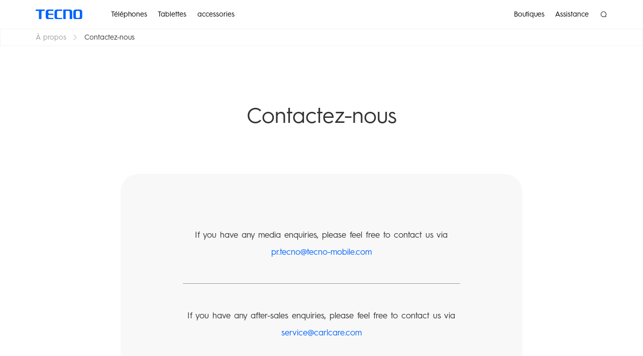

--- FILE ---
content_type: text/html
request_url: https://www.tecno-mobile.com/tg/contact-us/
body_size: 70349
content:
<!DOCTYPE html>
<html dir="ltr" lang="fr-TG">

<head>

  <meta charset="utf-8">

  <meta name="generator" content="TYPO3 CMS">
  <meta http-equiv="X-UA-Compatible" content="IE=edge">
  <meta name="viewport" content="width=device-width, initial-scale=1, shrink-to-fit=no">

  <link rel="stylesheet" type="text/css" href="https://d13pvy8xd75yde.cloudfront.net/static/new-css/main-min.css"
    media="all">
  <link rel="stylesheet" href="https://d13pvy8xd75yde.cloudfront.net/global/homepage/new_global/css/detail.min.css">
  <link rel="stylesheet" href="/newfileadmin/current.css">
  <link rel="stylesheet" href="https://d13pvy8xd75yde.cloudfront.net/global/x_new/x_cs_vw.min.css">
  <script src="https://d13pvy8xd75yde.cloudfront.net/global/homepage/new_global/js/jquery.min.js"></script>



  <!-- Global site tag (gtag.js) - Google Analytics -->

  <script>
    window.dataLayer = window.dataLayer || [];
    function gtag() { dataLayer.push(arguments); }
    gtag('js', new Date());
    gtag('config', 'G-GB41SHS0CV');
  </script>


  <title>Contactez-nous&nbsp;&#124; TECNO Smartphones</title>
  <link
    href="https://fonts.googleapis.com/css?family=Open+Sans:300,400,600,700&amp;subset=cyrillic,cyrillic-ext,greek,greek-ext,latin-ext,vietnamese"
    rel="stylesheet">
  <meta name="mobile-web-app-capable" content="yes">
  <meta name="theme-color" content="#fff">
  <meta name="application-name" content="tecno mobile">
  <link rel="apple-touch-icon" sizes="57x57"
    href="https://d13pvy8xd75yde.cloudfront.net/static/img/favicon-114db49/apple-touch-icon-57x57.png">
  <link rel="apple-touch-icon" sizes="60x60"
    href="https://d13pvy8xd75yde.cloudfront.net/static/img/favicon-114db49/apple-touch-icon-60x60.png">
  <link rel="apple-touch-icon" sizes="72x72"
    href="https://d13pvy8xd75yde.cloudfront.net/static/img/favicon-114db49/apple-touch-icon-72x72.png">
  <link rel="apple-touch-icon" sizes="76x76"
    href="https://d13pvy8xd75yde.cloudfront.net/static/img/favicon-114db49/apple-touch-icon-76x76.png">
  <link rel="apple-touch-icon" sizes="114x114"
    href="https://d13pvy8xd75yde.cloudfront.net/static/img/favicon-114db49/apple-touch-icon-114x114.png">
  <link rel="apple-touch-icon" sizes="120x120"
    href="https://d13pvy8xd75yde.cloudfront.net/static/img/favicon-114db49/apple-touch-icon-120x120.png">
  <link rel="apple-touch-icon" sizes="144x144"
    href="https://d13pvy8xd75yde.cloudfront.net/static/img/favicon-114db49/apple-touch-icon-144x144.png">
  <link rel="apple-touch-icon" sizes="152x152"
    href="https://d13pvy8xd75yde.cloudfront.net/static/img/favicon-114db49/apple-touch-icon-152x152.png">
  <link rel="apple-touch-icon" sizes="180x180"
    href="https://d13pvy8xd75yde.cloudfront.net/static/img/favicon-114db49/apple-touch-icon-180x180.png">
  <meta name="apple-mobile-web-app-capable" content="yes">
  <meta name="apple-mobile-web-app-status-bar-style" content="black-translucent">
  <meta name="apple-mobile-web-app-title" content="tecno mobile">
  <link rel="icon" type="image/png" sizes="32x32"
    href="https://d13pvy8xd75yde.cloudfront.net/static/img/favicon-114db49/favicon-32x32.png">
  <link rel="icon" type="image/png" sizes="192x192"
    href="https://d13pvy8xd75yde.cloudfront.net/static/img/favicon-114db49/android-chrome-192x192.png">
  <link rel="icon" type="image/png" sizes="16x16"
    href="https://d13pvy8xd75yde.cloudfront.net/static/img/favicon-114db49/favicon-16x16.png">
  <!-- <link rel="shortcut icon" href="https://d13pvy8xd75yde.cloudfront.net/global/x_new/tecno_icon.svg"> -->
  <link rel="shortcut icon" href="https://d13pvy8xd75yde.cloudfront.net/global/x_new/tecno_icon.svg">
  <link rel="alternate" hreflang="x-default" href="https://www.tecno-mobile.com/contact-us/" />
  <link rel="alternate" hreflang="en" href="https://www.tecno-mobile.com/contact-us/" />
  <link rel="alternate" hreflang="es-GT" href="https://www.tecno-mobile.com/gua/contact-us/" />
  <link rel="alternate" hreflang="my-MM" href="https://www.tecno-mobile.com/mm/contact-us/" />
  <link rel="alternate" hreflang="fr-DZ" href="https://www.tecno-mobile.com/dz/contact-us/" />
  <link rel="alternate" hreflang="tr-TR" href="https://www.tecno-mobile.com/tr/contactus/" />
  <link rel="alternate" hreflang="en-BD" href="https://www.tecno-mobile.com/bd/contact-us/" />
  <link rel="alternate" hreflang="th-TH" href="https://www.tecno-mobile.com/th/contact-us/" />
  <link rel="alternate" hreflang="en-AE" href="https://www.tecno-mobile.com/ae/contact-us/" />
  <link rel="alternate" hreflang="km-KH" href="https://www.tecno-mobile.com/kh/contact-us/" />
  <link rel="alternate" hreflang="ar-EG" href="https://www.tecno-mobile.com/eg/contact-us/" />
  <link rel="alternate" hreflang="en-TZ" href="https://www.tecno-mobile.com/tz/contact-us/" />
  <link rel="alternate" hreflang="en-KE" href="https://www.tecno-mobile.com/ke/contact-us/" />
  <link rel="alternate" hreflang="ar-SA" href="https://www.tecno-mobile.com/sa/contact-us/" />
  <link rel="alternate" hreflang="fr-CI" href="https://www.tecno-mobile.com/tg/contact-us/" />
  <link rel="alternate" hreflang="en-RW" href="https://www.tecno-mobile.com/rw/contact-us/" />
  <link rel="alternate" hreflang="en-GH" href="https://www.tecno-mobile.com/gh/contact-us/" />
  <link rel="alternate" hreflang="fr-GN" href="https://www.tecno-mobile.com/gn/contact-us/" />
  <link rel="alternate" hreflang="en-ZM" href="https://www.tecno-mobile.com/zm/contact-us/" />
  <link rel="alternate" hreflang="pt-AO" href="https://www.tecno-mobile.com/ao/contact-us/" />
  <link rel="alternate" hreflang="fr-ML" href="https://www.tecno-mobile.com/tg/contact-us/" />
  <link rel="alternate" hreflang="fr-BJ" href="https://www.tecno-mobile.com/bj/contact-us/" />
  <link rel="alternate" hreflang="fr-NE" href="https://www.tecno-mobile.com/ne/contact-us/" />
  <link rel="alternate" hreflang="pt-MZ" href="https://www.tecno-mobile.com/mz/contact-us/" />
  <link rel="alternate" hreflang="en-UG" href="https://www.tecno-mobile.com/ug/contact-us/" />
  <link rel="alternate" hreflang="fr-TG" href="https://www.tecno-mobile.com/tg/contact-us/" />
  <link rel="alternate" hreflang="fr-CM" href="https://www.tecno-mobile.com/cm/contact-us/" />
  <link rel="alternate" hreflang="fr-CO" href="https://www.tecno-mobile.com/co/contact-us/" />
  <link rel="alternate" hreflang="fr-RDC" href="https://www.tecno-mobile.com/rdc/contact-us/" />
  <link rel="alternate" hreflang="fr-MA" href="https://www.tecno-mobile.com/ma/contact-us/" />
  <link rel="alternate" hreflang="fr-SN" href="https://www.tecno-mobile.com/tg/contact-us/" />
  <link rel="alternate" hreflang="en-PK" href="https://www.tecno-mobile.com/pk/contact-us/" />
  <link rel="alternate" hreflang="en-SA" href="https://www.tecno-mobile.com/sa-en/contact-us/" />
  <link rel="alternate" hreflang="en-ZA" href="https://www.tecno-mobile.com/za/contact-us/" />
  <link rel="alternate" hreflang="fr-BF" href="https://www.tecno-mobile.com/tg/contact-us/" />
  <link rel="alternate" hreflang="fr-BO" href="https://www.tecno-mobile.com/bo/contact-us/" />
  <link rel="alternate" hreflang="ar-JO" href="https://www.tecno-mobile.com/jo/contact-us/" />
  <link rel="alternate" hreflang="ar-LB" href="https://www.tecno-mobile.com/lb/contact-us/" />
  <link rel="alternate" hreflang="fr-PE" href="https://www.tecno-mobile.com/pe/contact-us/" />
  <link rel="alternate" hreflang="en-PH" href="https://www.tecno-mobile.com/ph/contact-us/" />
  <link rel="alternate" hreflang="pt-BR" href="https://www.tecno-mobile.com/br/contact-us/" />
  <link rel="alternate" hreflang="ru-UZ" href="https://www.tecno-mobile.com/uz/contacts/" />
  <link rel="alternate" hreflang="ar-IQ" href="https://www.tecno-mobile.com/iq/contact-us/" />
  <link rel="alternate" hreflang="es-PA" href="https://www.tecno-mobile.com/pa/contact-us/" />
  <link rel="alternate" hreflang="id-ID" href="https://www.tecno-mobile.com/id/contact-us/" />
  <link rel="alternate" hreflang="en-LK" href="https://www.tecno-mobile.com/lk/contact-us/" />
  <link rel="alternate" hreflang="vi-vn" href="https://www.tecno-mobile.com/vn/contact-us/" />
  <meta name="description" content="">
  <link rel="canonical" href="https://www.tecno-mobile.com/tg/contact-us/" />
  <meta property="og:type" content="website" />
  <meta property="og:title" content="Contactez-nous&nbsp;&#124; TECNO Smartphones" />
  <meta property="og:url" content="https://www.tecno-mobile.com/tg/contact-us/" />
  <meta property="og:site_name" content="Tecno" />
  <meta name="twitter:card" content="summary" />
  <link rel="profile" href="https://a9.com/-/spec/opensearch/1.1/" />
  <link rel="search" type="application/opensearchdescription+xml" href="/tg/?type=7567" title="Website Search" />
  <link rel="dns-prefetch" href="https://d13pvy8xd75yde.cloudfront.net">
</head>

<body>

  <!--pc header  start-->
<header class="HomePage newheaderpc">
  <div class="width-1440 flex-1440  width_1280">
    <div class="front">
      <div class="logo m-r-70">
        <a href="/tg/">
          <img src="https://d13pvy8xd75yde.cloudfront.net/global/x_new/logo.svg" alt="" />
        </a>
      </div>
      <div class="item m-r-48">
        <a href="/tg/telephones/product-list/">Téléphones</a>
        <div class="item-menu active">
          <ul class="item-menu-list-Box">
            <li class="item-menu-list">
              <a href="/tg/telephones/product-list/#new-camon">
                <span class="ItImg-bg">
                  <img class="b-lazy"
                    src="data:image/svg+xml,%3Csvg xmlns='http://www.w3.org/2000/svg' fill='red' viewBox='0 0 1280 720'%3E%3C/svg%3E"
                    data-src="https://d13pvy8xd75yde.cloudfront.net/global/phones/camon/camon40/camon%2040%20premier%205g/CM8%20B.png">
                </span>
                <span class="item-title">CAMON</span>
              </a>
            </li>
            <li class="item-menu-list" style="display: none">
              <a href="/tg/telephones/product-list/#new-pova">
                <span class="ItImg-bg">
                  <img class="b-lazy"
                    src="data:image/svg+xml,%3Csvg xmlns='http://www.w3.org/2000/svg' fill='red' viewBox='0 0 1280 720'%3E%3C/svg%3E"
                    data-src="https://d13pvy8xd75yde.cloudfront.net/global/icon/Pouvoir4.png">
                </span>
                <span class="item-title">POVA</span>
              </a>
            </li>
            <li class="item-menu-list">
              <a href="/tg/telephones/product-list/#new-spark">
                <span class="ItImg-bg">
                  <img class="b-lazy"
                    src="data:image/svg+xml,%3Csvg xmlns='http://www.w3.org/2000/svg' fill='red' viewBox='0 0 1280 720'%3E%3C/svg%3E"
                    data-src="https://d13pvy8xd75yde.cloudfront.net/global/phones/km7k/spark/white.png">
                </span>
                <span class="item-title">SPARK</span>
              </a>
            </li>
            <li class="item-menu-list">
              <a href="/tg/telephones/product-list/#new-pop">
                <span class="ItImg-bg">
                  <img class="b-lazy"
                    src="data:image/svg+xml,%3Csvg xmlns='http://www.w3.org/2000/svg' fill='red' viewBox='0 0 1280 720'%3E%3C/svg%3E"
                    data-src="https://d13pvy8xd75yde.cloudfront.net/global/sparkgo1%26pop9/banner%26800%2A800/800/POP%20%E9%BB%91.png">
                </span>
                <span class="item-title">POP</span>
              </a>
            </li>
          </ul>
          <ul class="item-menu-list-Box-foot">
            <li class="AllModes">
              <a href="/tg/telephones/product-list/">
                <img class="b-lazy"
                  src="data:image/svg+xml,%3Csvg xmlns='http://www.w3.org/2000/svg' fill='red' viewBox='0 0 1280 720'%3E%3C/svg%3E"
                  data-src="https://d13pvy8xd75yde.cloudfront.net/global/homepage/new_global/headerLogo/Allnew.svg">
                <img class="b-lazy"
                  src="data:image/svg+xml,%3Csvg xmlns='http://www.w3.org/2000/svg' fill='red' viewBox='0 0 1280 720'%3E%3C/svg%3E"
                  data-src="https://d13pvy8xd75yde.cloudfront.net/global/homepage/new_global/headerLogo/Allnew-hover.svg">
                <span>All Models</span>
              </a>
            </li>
            <span class="after"></span>
            <li class="ModelComparison">
              <a href="/tg/telephones/product-compare-list">
                <img class="b-lazy"
                  src="data:image/svg+xml,%3Csvg xmlns='http://www.w3.org/2000/svg' fill='red' viewBox='0 0 1280 720'%3E%3C/svg%3E"
                  data-src="https://d13pvy8xd75yde.cloudfront.net/global/homepage/new_global/headerLogo/Comparisonnew.svg">
                <img class="b-lazy"
                  src="data:image/svg+xml,%3Csvg xmlns='http://www.w3.org/2000/svg' fill='red' viewBox='0 0 1280 720'%3E%3C/svg%3E"
                  data-src="https://d13pvy8xd75yde.cloudfront.net/global/homepage/new_global/headerLogo/Comparisonnew-hover.svg">
                <span>Compare Models</span>
              </a>
            </li>
          </ul>
        </div>
      </div>
      <div class="item m-r-48"><a href="/tg/laptops/product-list?type=3">Tablettes</a></div>
      <div class="item m-r-48"><a href="/tg/accessories/product-list/">accessories</a></div>
    </div>
    <div class="after">
      <div class="item m-r-48"><a href="/tg/stores/">Boutiques</a></div>
      <div class="item m-r-48"><a href="/tg/support/">Assistance</a></div>
      <!-- <div class="denglu m-r-64">
        <img style="cursor: pointer;" class="w-100 dengluIcon"
          src="https://d13pvy8xd75yde.cloudfront.net/global/homepage/new_global/headerLogo/denglu.svg" alt="" />
        <img style="cursor: pointer;" class="w-100 headerIconhover dengluIcon"
          src="https://d13pvy8xd75yde.cloudfront.net/global/homepage/new_global/headerLogo/denglu-hover.svg" alt="" />
        <img style="cursor: pointer;" class="w-100 headerImg" src="" alt="" />
      </div> -->
      <div class="sousuo">
        <img style="cursor: pointer;" class="w-100"
          src="https://d13pvy8xd75yde.cloudfront.net/global/homepage/new_global/headerLogo/sousuo.svg" alt="" />
        <img style="cursor: pointer;" class="w-100 headerIconhover"
          src="https://d13pvy8xd75yde.cloudfront.net/global/homepage/new_global/headerLogo/sousuo-hover.svg" alt="" />
      </div>
    </div>
  </div>
</header>
<!--pc header  end-->
<!--mobile header  start-->
<header class="HomePage newheaderm">
  <div class="pageHeaderMenu"></div>
  <div class="logo">
    <a href="/tg/">
      <img class="b-lazy" src="https://d13pvy8xd75yde.cloudfront.net/global/homepage/new_global/headerLogo/logo.svg"
        alt="" />
    </a>
  </div>
  <!-- <div class="denglu">
    <img class="w-100" src="https://d13pvy8xd75yde.cloudfront.net/global/homepage/new_global/headerLogo/denglu.svg"
      alt="" />
    <img class="w-100 headerIconhover"
      src="https://d13pvy8xd75yde.cloudfront.net/global/homepage/new_global/headerLogo/denglu-hover.svg" alt="" />
  </div> -->
  <div class="openMenu">
    <div class="sousuo position-relative">
      <input type="text" value="">
      <img class="w-100 b-lazy"
        src="data:image/svg+xml,%3Csvg xmlns='http://www.w3.org/2000/svg' fill='red' viewBox='0 0 1280 720'%3E%3C/svg%3E"
        data-src-mobile="https://d13pvy8xd75yde.cloudfront.net/global/homepage/new_global/headerLogo/sousuo.svg"
        alt="" />
    </div>
    <div class="icon-flex OpenColumn position-relative">
      <div class="menuName">
        <span>Téléphones</span>
        <i class="MenuIcon"></i>
      </div>
      <ul class="openList">
        <ul class="phoneList">
          <a href="/tg/telephones/product-list/#new-camon" target="_blank">
            <li>
              <span>
                <img class="b-lazy"
                  src="data:image/svg+xml,%3Csvg xmlns='http://www.w3.org/2000/svg' fill='red' viewBox='0 0 1280 720'%3E%3C/svg%3E"
                  data-src-mobile="https://d13pvy8xd75yde.cloudfront.net/global/phones/camon/camon40/camon%2040%20premier%205g/CM8%20B.png">
              </span>
              <span class="item-title">CAMON</span>
            </li>
          </a>
          <a href="/tg/telephones/product-list/#new-pova" target="_blank" style="display: none">
            <li>
              <span>
                <img class="b-lazy"
                  src="data:image/svg+xml,%3Csvg xmlns='http://www.w3.org/2000/svg' fill='red' viewBox='0 0 1280 720'%3E%3C/svg%3E"
                  data-src-mobile="https://d13pvy8xd75yde.cloudfront.net/global/icon/Pouvoir4.png">
              </span>
              <span class="item-title">POVA</span>
            </li>
          </a>
          <a href="/tg/telephones/product-list/#new-spark" target="_blank">
            <li>
              <span>
                <img class="b-lazy"
                  src="data:image/svg+xml,%3Csvg xmlns='http://www.w3.org/2000/svg' fill='red' viewBox='0 0 1280 720'%3E%3C/svg%3E"
                  data-src-mobile="https://d13pvy8xd75yde.cloudfront.net/global/phones/km7k/spark/white.png">
              </span>
              <span class="item-title">SPARK</span>
            </li>
          </a>
          <a href="/tg/telephones/product-list/#new-pop" target="_blank">
            <li>
              <span>
                <img class="b-lazy"
                  src="data:image/svg+xml,%3Csvg xmlns='http://www.w3.org/2000/svg' fill='red' viewBox='0 0 1280 720'%3E%3C/svg%3E"
                  data-src-mobile="https://d13pvy8xd75yde.cloudfront.net/global/sparkgo1%26pop9/banner%26800%2A800/800/POP%20%E9%BB%91.png">
              </span>
              <span class="item-title">POP</span>
            </li>
          </a>
        </ul>
        <div class="menuFoot">
          <span class="modes">
            <a href="/tg/telephones/product-list/" target="_blank">
              <img class="w-100"
                src="https://d13pvy8xd75yde.cloudfront.net/global/homepage/new_global/headerLogo/All.svg">
              All Models
            </a>
          </span>
          <span class="model">
            <a href="/tg/telephones/product-compare-list" target="_blank">
              <img class="w-100"
                src="https://d13pvy8xd75yde.cloudfront.net/global/homepage/new_global/headerLogo/Comparison.svg">
              Compare Models
            </a>
          </span>
        </div>
      </ul>
    </div>
    <div class="icon-flex position-relative">
      <div class="menuName">
        <a href="/tg/laptops/product-list?type=3">
          <span>Tablettes</span>
          <i class="rightIcon">
            <img src="https://d13pvy8xd75yde.cloudfront.net/global/homepage/new_global/downUp.svg">
          </i>
        </a>
      </div>
    </div>
    <div class="icon-flex position-relative">
      <div class="menuName">
        <a href="/tg/accessories/product-list/">
          <span>accessories</span>
          <i class="rightIcon">
            <img src="https://d13pvy8xd75yde.cloudfront.net/global/homepage/new_global/downUp.svg">
          </i>
        </a>
      </div>
    </div>
    <div class="icon-flex position-relative">
      <div class="menuName">
        <a href="/tg/stores/">
          <span>Boutiques</span>
          <i class="rightIcon">
            <img src="https://d13pvy8xd75yde.cloudfront.net/global/homepage/new_global/downUp.svg">
          </i>
        </a>
      </div>
    </div>
    <div class="icon-flex position-relative">
      <div class="menuName">
        <a href="/tg/support/">
          <span>Assistance</span>
          <i class="rightIcon">
            <img src="https://d13pvy8xd75yde.cloudfront.net/global/homepage/new_global/downUp.svg">
          </i>
        </a>
      </div>
    </div>
  </div>
</header>










<section class="search modal modal-canvas modal-vm fade" id="search-modal" tabindex="-1" role="dialog"
  aria-hidden="true">
  <div class="modal-dialog container" role="search">
    <div class="modal-content">
      <header class="modal-header">
        <div class="modal-title hidden-xs-down">
          <h6 class="text-uppercase text-muted small">SAISISSEZ L'OBJET DE VOTRE RECHERCHE, PUIS APPUYEZ SUR ENTREE</h6>
        </div> <button type="button" class="close circle" data-dismiss="modal" aria-label="Close"> <span
            class="iconfont icon-close"></span> </button>
      </header>
      <section class="modal-body cs-form-popup-layer">
        <h2>Rechercher TECNO</h2>
        <form action="/tg/search/" method="get"> <input name="id" type="hidden" value="52"> <input name="L"
            type="hidden" value="24"> <input name="q" autocomplete="off" type="search"
            class="form-control global-search-input"> <button type="submit" class="btn btn-primary">Rechercher</button>
        </form>
      </section>
      <footer class="modal-footer search-modal-footer flex-column">
        <h4>Liens rapides</h4>
        <p class="text-muted mw-100">Decouvrez les produits TECNO, consultez les manuels en ligne, telechargez les
          derniers fichiers et plus encore.</p>
        <a href="/tg/hios/">
          <h6>HiOS</h6>
        </a>
    </div>
  </div>
</section>
<style>
  body {
    font-weight: 400;
  }

  #topNav {
    max-width: 100%;
  }

  #newNav {
    z-index: 99;
  }

  @media screen and (min-width: 1441px) {
    .pagebtn {
      font-size: 15.7px;
    }
  }
</style>
<!-- <link rel="stylesheet" type="text/css" href="https://d13pvy8xd75yde.cloudfront.net/static/new-css/main-min.css" media="all"> -->
<!-- <link rel="stylesheet" href="/newfileadmin/current.css"> -->
<!-- <link rel="stylesheet" href="https://d13pvy8xd75yde.cloudfront.net/global/homepage/new_global/css/detail.min.css"> -->
<!-- <script src="https://d13pvy8xd75yde.cloudfront.net/global/homepage/new_global/js/jquery.min.js"></script> -->
  <div class='model-mask' style="display:none"></div>
  <!-- <div class='model-window message-del' data-model-style='devicedel' style="display: none" id="mymenu"></div> -->
  <!--TYPO3SEARCH_begin-->


  <main class="main" role="main">
    <nav id="x_contactNav" class="x_flex-center">
      <div class="x_nav x_container width_1280">
        <span><a class="x_a" href="/tn/a-propos/">À propos</a></span>
        <span>
          <svg width="7" height="11" viewBox="0 0 7 11" fill="none" xmlns="http://www.w3.org/2000/svg">
            <path d="M1 0.5L5.99993 5.49993L1 10.4999" stroke="#9C9C9C" stroke-linecap="round"
              stroke-linejoin="round" />
          </svg>
        </span>
        <span class="now">Contactez-nous</span>
      </div>
    </nav>
    <section class="x_flex-center">
      <div class="x_tit x_container x_flex-center"><span>Contactez-nous</span></div>
    </section>
    <section class="x_flex-center">
      <div class="x_container x_graybox x_flex-center">
        <div>
          <span>If you have any media enquiries, please feel free to contact us via</span>
          <span><a class="x_a" href="mailto:pr.tecno@tecno-mobile.com">pr.tecno@tecno-mobile.com</a></span>
        </div>
        <!-- <div></div>
      <div>
        <span>Pour toute demande de collaboration commerciale, veuillez nous contacter à l'adresse suivante </span>
        <span><a class="x_a" href="mailto:weining.wang@transsion.com">weining.wang@transsion.com</a></span>
      </div> -->
        <div></div>
        <div>
          <span>If you have any after-sales enquiries, please feel free to contact us via</span>
          <span><a class="x_a" href="mailto:service@carlcare.com">service@carlcare.com</a></span>
        </div>
      </div>
    </section>
  </main>


  <!--TYPO3SEARCH_end-->

  <!--pc footer  start-->
<footer class="fot-pc" id="footer" style="background-color: #ececec;">
  <div class="footer-top width-1440 width_1280">
    <ul class="wrap">
      <p class="wrap-title">Produit</p>
      <div>
        <a href="/tg/telephones/product-list/#new-camon" target="_blank">CAMON</a>
        <a href="/tg/telephones/product-list/#new-pova" target="_blank" style="display: none">POVA</a>
        <a href="/tg/telephones/product-list/#new-spark" target="_blank">SPARK</a>
        <a href="/tg/telephones/product-list/#new-pop" target="_blank">POP</a>
        <a href="/tg/laptops/product-list/?type=3" target="_blank">Tablets</a>
        <a href="/tg/accessories/product-list/" target="_blank">Accessories</a>
      </div>
    </ul>
    <ul class="wrap">
      <p class="wrap-title">Assistance</p>
      <div>
        <a href="/tg/faq/">FAQ</a>
        <a href="/tg/download/">Téléchargements</a>
        <a href="/tg/carlcare/">Carlcare</a>
        <a href="/tg/warranty/">Vérification de la garantie</a>
      </div>
    </ul>
    <ul class="wrap">
      <p class="wrap-title">À propos de TECNO</p>
      <div>
        <a href="/tg/about-us/">À propos</a>
        <a href="/tg/news/">Actualités</a>
        <a href="/tg/contact-us/">Contactez-nous</a>
      </div>
    </ul>
    <ul class="wrap">
      <p class="wrap-title">Applications et services</p>
      <div>
        <a href="/tg/hios/">HiOS</a>
        <a href="https://www.boomplaymusic.com">Boomplay Music</a>
      </div>
    </ul>
    <ul class="wrap">
      <a class="logo" href="/tg/home/">
        <img src="https://d13pvy8xd75yde.cloudfront.net/global/homepage/new_global/headerLogo/logo.svg">
      </a>
      <p class="footer-icon-list">
        <a href="https://www.facebook.com/TECNOMobileTogo/" class="faceBook"></a>
        <a href="https://www.instagram.com/tecno_mobile_togo/" class="instagram"></a>
        <a href="https://www.tiktok.com/@tecnomobiletogo" class="io-tiktok"></a>
      </p>
    </ul>
  </div>
  <div class="footer-bottom width-1440 width_1280">
    <div class="footer-bot-left">
      <ul class="footer-bot-left-item">
        <a href="/tg/privacy-policy/">Politique de confidentialité</a>
        <a href="/tg/terms-of-use/">Conditions d'utilisation</a>
        <a href="/tg/plan-du-site/">Plan du site</a>
      </ul>
      <a class="Global-link clickGlobal" style="cursor: pointer;">
        <span class="nationIcon flag-icon-tg"></span>
        <span>Togo</span>
      </a>
      <div class="legal-copyright">©2018-2023 TECNO Mobile</div>
    </div>
  </div>
</footer>
<!--pc footer  end-->
<!--mobile footer  start-->
<footer class="fot-m" id="footer-m" style="background: #ececec">

  <div class="fot-m-wrap">
    <p class="fot-m-wrap-title">
      Produit
    </p>
    <div class="fot-m-wrap-list">
      <a href="/tg/telephones/product-list/#new-camon" target="_blank">CAMON</a>
      <a href="/tg/telephones/product-list/#new-pova" target="_blank" style="display: none">POVA</a>
      <a href="/tg/telephones/product-list/#new-spark" target="_blank">SPARK</a>
      <a href="/tg/telephones/product-list/#new-pop" target="_blank">POP</a>
      <a href="/tg/laptops/product-list/?type=3" target="_blank">Tablets</a>
      <a href="/tg/accessories/product-list/" target="_blank">Accessories</a>
    </div>
  </div>
  <div class="fot-m-wrap">
    <p class="fot-m-wrap-title">
      Assistance
    </p>
    <div class="fot-m-wrap-list">
      <a href="/tg/faq/">FAQ</a>
      <a href="/tg/download/">Téléchargements</a>
      <a href="/tg/carlcare-global/">Carlcare</a>
      <a href="/tg/warranty/">Vérification de la garantie</a>
    </div>
  </div>
  <div class="fot-m-wrap">
    <p class="fot-m-wrap-title">
      À propos de TECNO
    </p>
    <div class="fot-m-wrap-list">
      <a href="/tg/about-us/">À propos</a>
      <a href="/tg/news/">Actualités</a>
      <a href="/tg/contact-us/">Contactez-nous</a>
    </div>
  </div>
  <div class="fot-m-wrap">
    <p class="fot-m-wrap-title">
      Applications et services
    </p>
    <div class="fot-m-wrap-list">
      <a href="/tg/hios/">HiOS</a>
      <a href="https://www.boomplaymusic.com">Boomplay Music</a>
    </div>
  </div>
  <a class="m-a-wrap" href="/tg/privacy-policy/">Politique de confidentialité</a>
  <a class="m-a-wrap" href="/tg/terms-of-use/">Conditions d'utilisation</a>
  <a class="m-a-wrap" href="/tg/plan-du-site/">Plan du site</a>
  <a class="m-a-wrap-global clickGlobal">Togo <span class="nationIcon  flag-icon-tg"></span></a>
  <div class="fot-m-logo">
    <a class="logo" href="/tg/home/">
      <img src="https://d13pvy8xd75yde.cloudfront.net/global/homepage/new_global/headerLogo/logo.svg">
    </a>
    <p class="footer-icon-list">
      <a href="https://www.facebook.com/TECNOMobileTogo/" class="faceBook"></a>
      <a href="https://www.instagram.com/tecno_mobile_togo/" class="instagram"></a>
      <a href="https://www.tiktok.com/@tecnomobiletogo" class="io-tiktok"></a>
    </p>
  </div>
  <div class="legal-copyright">©2018-2023 TECNO Mobile</div>
</footer>
<!--mobile footer  end-->
<style>
  #footer .footer-icon-list {
    margin: unset;
  }

  @font-face {
    font-display: swap;
    font-family: HurmeGeometricSans_No3_4_Regular;
    font-weight: 400;
    src: url(https://d13pvy8xd75yde.cloudfront.net/global/fonts/HurmeGeometricSans_No3_4_Regular_new.otf);
  }

  @font-face {
    font-display: swap;
    font-family: HurmeGeometricSans_No3_5_Semibold;
    font-weight: 500;
    src: url(https://d13pvy8xd75yde.cloudfront.net/global/fonts/HurmeGeometricSans_No3_5_Semibold.otf);
  }

  @font-face {
    font-display: swap;
    font-family: HurmeGeometricSans_No3_6_Bold;
    font-weight: 600;
    src: url(https://d13pvy8xd75yde.cloudfront.net/global/fonts/HurmeGeometricSans_No3_6_Bold_new.otf);
  }
</style>




<!--<link rel="stylesheet" type="text/css" href="/tg/css/footer.css" media="all">-->
<!--<script src="/utils/common.js" type="text/javascript"></script>-->
<!-- Google tag (gtag.js) -->
<script async src="https://www.googletagmanager.com/gtag/js?id=G-2F1Q5XHS3S"></script>
<script> window.dataLayer = window.dataLayer || []; function gtag() { dataLayer.push(arguments); } gtag('js', new Date()); gtag('config', 'G-2F1Q5XHS3S'); </script>
<!-- Global site tag (gtag.js) - Google Analytics -->
<script async src="https://www.googletagmanager.com/gtag/js?id=UA-99336968-26"></script>
<script>
  window.dataLayer = window.dataLayer || [];
  function gtag() { dataLayer.push(arguments); }
  gtag('js', new Date());

  gtag('config', 'UA-99336968-26');
</script>



<script src="/utils/common.js" type="text/javascript"></script>
  <div aria-hidden="true" class="country-box" style="display: none;">
    <section id="country-change-modal" role="dialog"
             class="country-change modal modal-canvas modal-vm fade show" style="display: block; padding-right: 17px;">
        <div role="dialog" class="modal-dialog container">
            <div class="modal-content">
                <header class="modal-header">
                    <div class="modal-title hidden-xs-down">
                        <h6 class="text-uppercase text-muted small">CHOOSE YOUR COUNTRY OR REGION</h6>
                    </div>
                    <button type="button" data-dismiss="modal" aria-label="Close" class="close circle country-close">
                        <span class="iconfont icon-close"></span></button>
                </header>
                <div class="v-spinner text-center my-30" style="display: none;">
                    <div class="v-pulse v-pulse1"
                         style="background-color: rgb(0, 116, 200); width: 15px; height: 15px; margin: 2px; border-radius: 100%; display: inline-block; animation-name: v-pulseStretchDelay; animation-duration: 0.75s; animation-iteration-count: infinite; animation-timing-function: cubic-bezier(0.2, 0.68, 0.18, 1.08); animation-fill-mode: both; animation-delay: 0.12s;">
                    </div>
                    <div class="v-pulse v-pulse2"
                         style="background-color: rgb(0, 116, 200); width: 15px; height: 15px; margin: 2px; border-radius: 100%; display: inline-block; animation-name: v-pulseStretchDelay; animation-duration: 0.75s; animation-iteration-count: infinite; animation-timing-function: cubic-bezier(0.2, 0.68, 0.18, 1.08); animation-fill-mode: both; animation-delay: 0.24s;">
                    </div>
                    <div class="v-pulse v-pulse3"
                         style="background-color: rgb(0, 116, 200); width: 15px; height: 15px; margin: 2px; border-radius: 100%; display: inline-block; animation-name: v-pulseStretchDelay; animation-duration: 0.75s; animation-iteration-count: infinite; animation-timing-function: cubic-bezier(0.2, 0.68, 0.18, 1.08); animation-fill-mode: both; animation-delay: 0.36s;">
                    </div>
                </div>
                <section class="modal-body country-change-tabs">
                    <input type="radio" name="continent" id="continent-africa" class="continent-state" value="0" checked/>
                    <label for="continent-africa" class="continent-nav active-continent" tabindex="0" role="button" aria-label="Africa">
                        <figure class="continent africa "></figure>
                        <h5>Africa</h5>
                    </label>
                    <ul class="list-unstyled row continent-countries show-countries">
                        <li class="col-12 col-lg-3 country-link"><a href="/ne"> <span
                                class="flag-icon flag-icon-ne"></span> <span>Niger</span> </a></li>
                        <li class="col-12 col-lg-3 country-link"><a href="/tg"> <span
                                class="flag-icon flag-icon-tg"></span> <span>Togo</span> </a></li>
                        <li class="col-12 col-lg-3 country-link"><a href="/bj"> <span
                                class="flag-icon flag-icon-bj"></span> <span>B&eacute;nin</span> </a></li>
                        <li class="col-12 col-lg-3 country-link"><a href="/gn"> <span
                                class="flag-icon flag-icon-gn"></span> <span>Guinea</span> </a></li>
                        <li class="col-12 col-lg-3 country-link"><a href="/zm"> <span
                                class="flag-icon flag-icon-zm"></span> <span>Zambia</span> </a></li>
                        <li class="col-12 col-lg-3 country-link"><a href="/ug"> <span
                                class="flag-icon flag-icon-ug"></span> <span>Uganda</span> </a></li>
                        <li class="col-12 col-lg-3 country-link"><a href="/ao"> <span class="flag-icon flag-icon-ao">
                                </span> <span>Angola</span> </a></li>
                        <li class="col-12 col-lg-3 country-link"><a href="/home/"> <span
                                class="flag-icon flag-icon-mg"></span> <span>Madagascar</span> </a></li>
                        <li class="col-12 col-lg-3 country-link"><a href="/et-en/"> <span
                                class="flag-icon flag-icon-et"></span> <span>Ethiopia</span></a></li>
                        <li class="col-12 col-lg-3 country-link"><a href="/home/"><span
                                class="flag-icon flag-icon-gm"></span> <span>Gambia</span></a></li>
                        <li class="col-12 col-lg-3 country-link"><a href="/mz"><span
                                class="flag-icon flag-icon-mz"></span> <span>Mo&ccedil;ambique</span></a></li>
                        <li class="col-12 col-lg-3 country-link"><a href="/home/"><span
                                class="flag-icon flag-icon-tn"></span> <span>تونس</span></a></li>
                        <li class="col-12 col-lg-3 country-link"><a href="/dz"><span
                                class="flag-icon flag-icon-dz"></span> <span>Alg&eacute;rie</span></a></li>
                        <li class="col-12 col-lg-3 country-link"><a href="/ma/"><span
                                class="flag-icon flag-icon-ma"></span> <span>Maroc</span></a></li>
                        <li class="col-12 col-lg-3 country-link"><a href="/home/"><span
                                class="flag-icon flag-icon-mr"></span> <span>Mauritania</span></a></li>
                        <li class="col-12 col-lg-3 country-link"><a href="/cm/"><span
                                class="flag-icon flag-icon-cm"></span> <span>Cameroun</span></a></li>
                        <li class="col-12 col-lg-3 country-link"><a href="/home/"><span
                                class="flag-icon flag-icon-td"></span> <span>Tchad</span></a></li>
                        <li class="col-12 col-lg-3 country-link"><a href="/ci"><span
                                class="flag-icon flag-icon-ci"></span> <span>C&ocirc;te d'Ivoire</span></a></li>
                        <li class="col-12 col-lg-3 country-link"><a href="/bf"><span
                                class="flag-icon flag-icon-bf"></span> <span>Burkina Faso</span></a></li>
                        <li class="col-12 col-lg-3 country-link"><a href="/sn"><span
                                class="flag-icon flag-icon-sn"></span> <span>S&eacute;n&eacute;gal</span></a></li>
                        <li class="col-12 col-lg-3 country-link"><a href="/ml"><span
                                class="flag-icon flag-icon-ml"></span> <span>Mali</span></a></li>
                        <li class="col-12 col-lg-3 country-link"><a href="/rdc"><span
                                class="flag-icon flag-icon-cd"></span> <span>DR Congo</span></a></li>
                        <li class="col-12 col-lg-3 country-link"><a href="/rw"><span
                                class="flag-icon flag-icon-rw"></span> <span>Rwanda</span></a></li>
                        <li class="col-12 col-lg-3 country-link"><a href="/tz"><span
                                class="flag-icon flag-icon-tz"></span> <span>Tanzania</span></a></li>
                        <li class="col-12 col-lg-3 country-link"><a href="/home/"><span
                                class="flag-icon flag-icon-mw"></span> <span>Malaŵi</span></a></li>
                        <li class="col-12 col-lg-3 country-link"><a href="/home/"><span
                                class="flag-icon flag-icon-mu"></span> <span>Mauritius</span></a></li>
                        <li class="col-12 col-lg-3 country-link"><a href="/home/"><span
                                class="flag-icon flag-icon-sl"></span> <span>Sierra Leone</span></a></li>
                        <li class="col-12 col-lg-3 country-link"><a href="/za"><span
                                class="flag-icon flag-icon-za"></span> <span>South Africa</span></a></li>
                        <li class="col-12 col-lg-3 country-link"><a href="/home/"><span
                                class="flag-icon flag-icon-lr"></span> <span>Liberia</span></a></li>
                        <li class="col-12 col-lg-3 country-link"><a href="/gh"><span
                                class="flag-icon flag-icon-gh"></span> <span>Ghana</span></a></li>
                        <li class="col-12 col-lg-3 country-link"><a href="/ke"><span
                                class="flag-icon flag-icon-ke"></span> <span>Kenya</span></a></li>
                        <li class="col-12 col-lg-3 country-link"><a href="/nga"><span
                                class="flag-icon flag-icon-ng"></span> <span>Nigeria</span></a></li>
                        <li class="col-12 col-lg-3 country-link"><a href="/tn"><span
                                class="flag-icon flag-icon-tn"></span> <span>Tunisia</span></a></li>
                        <li class="col-12 col-lg-3 country-link"><a href="/ly"><span
                                class="flag-icon flag-icon-ly"></span> <span>Libya</span></a></li>
                        <li class="col-12 col-lg-3 country-link"><a href="/eg"><span
                                class="flag-icon flag-icon-eg"></span> <span>Egypt</span></a></li>
                    </ul>
                    <input type="radio" name="continent" class="continent-state" value="1"/>
                    <label for="continent-asia" class="continent-nav" tabindex="0" role="button" aria-label="Asia">
                        <figure class="continent asia"></figure>
                        <h5>Asia</h5>
                    </label>
                    <ul class="list-unstyled row continent-countries">
                        <li class="col-12 col-lg-3 country-link"><a href="/kg"><span
                                class="flag-icon flag-icon-kg"></span> <span>Кыргызстан</span></a></li>
                        <li class="col-12 col-lg-3 country-link"><a href="/my"><span
                                class="flag-icon flag-icon-my"></span> <span>Malaysia</span></a></li>
                        <li class="col-12 col-lg-3 country-link"><a href="/uz-py"><span
                                class="flag-icon flag-icon-uz"></span> <span>Uzbekistan</span></a></li>
                        <li class="col-12 col-lg-3 country-link"><a href="/iq"><span
                                class="flag-icon flag-icon-iq"></span> <span>Iraq</span></a></li>
                        <li class="col-12 col-lg-3 country-link"><a href="/vn"><span
                                class="flag-icon flag-icon-vn"></span> <span>Vietnam</span></a></li>
                        <li class="col-12 col-lg-3 country-link"><a href="/lk"><span
                                class="flag-icon flag-icon-lk"></span> <span>Sri Lanka</span></a></li>
                        <li class="col-12 col-lg-3 country-link"><a href="/ph"><span
                                class="flag-icon flag-icon-ph"></span> <span>Philippines</span></a></li>
                        <li class="col-12 col-lg-3 country-link"><a href="/kh"><span
                                class="flag-icon flag-icon-kh"></span> <span>Cambodia</span></a></li>
                        <li class="col-12 col-lg-3 country-link"><a href="/jo"><span
                                class="flag-icon flag-icon-jo"></span> <span>الأردن</span></a></li>
                        <li class="col-12 col-lg-3 country-link"><a href="/lb"><span
                                class="flag-icon flag-icon-lb"></span> <span>لبنان</span></a></li>
                        <li class="col-12 col-lg-3 country-link"><a href="/kz"><span
                                class="flag-icon flag-icon-kz"></span> <span>Kazakhstan</span></a></li>
                        <li class="col-12 col-lg-3 country-link"><a href="/mm"><span
                                class="flag-icon flag-icon-mm"></span> <span>Myanmar</span></a></li>
                        <li class="col-12 col-lg-3 country-link"><a href="/sa-en"><span
                                class="flag-icon flag-icon-sa"></span> <span>السعودية</span></a></li>
                        <li class="col-12 col-lg-3 country-link"><a href="/ae"><span
                                class="flag-icon flag-icon-ae"></span> <span>UAE</span></a></li>
                        <li class="col-12 col-lg-3 country-link"><a href="/th"><span
                                class="flag-icon flag-icon-th"></span> <span>ประเทศไทย</span></a></li>
                        <li class="col-12 col-lg-3 country-link"><a href="/bd/"><span
                                class="flag-icon flag-icon-bd"></span> <span>Bangladesh</span></a></li>
                        <li class="col-12 col-lg-3 country-link"><a href="/id"><span
                                class="flag-icon flag-icon-id"></span> <span>Indonesia</span></a></li>
                        <li class="col-12 col-lg-3 country-link"><a href="/pak"><span
                                class="flag-icon flag-icon-pk"></span> <span>Pakistan</span></a></li>
                        <li class="col-12 col-lg-3 country-link"><a href="https://www.tecno-mobile.in"><span
                                class="flag-icon flag-icon-in"></span> <span>भारत</span></a></li>
                        <li class="col-12 col-lg-3 country-link"><a href="/np"><span
                                class="flag-icon flag-icon-np"></span> <span>Nepal</span></a></li>
                        <li class="col-12 col-lg-3 country-link"><a href="/tj"><span
                                class="flag-icon flag-icon-tj"></span> <span>Tajikistan</span></a></li>
                        <li class="col-12 col-lg-3 country-link"><a href="/om"><span
                                class="flag-icon flag-icon-om"></span> <span>Oman</span></a></li>
                        <li class="col-12 col-lg-3 country-link"><a href="/kw"><span
                                class="flag-icon flag-icon-kw"></span> <span>Kuwait</span></a></li>
                        <li class="col-12 col-lg-3 country-link"><a href="/bh"><span
                                class="flag-icon flag-icon-bh"></span> <span>Bahrain</span></a></li>
                        <li class="col-12 col-lg-3 country-link"><a href="/qa"><span
                                class="flag-icon flag-icon-qa"></span> <span>Qatar</span></a></li>
                                <li class="col-12 col-lg-3 country-link"><a href="/ye"><span
                                class="flag-icon flag-icon-ye"></span> <span>الجمهورية اليمنية</span></a></li>
                                 <li class="col-12 col-lg-3 country-link"><a href="/ps"><span
                                class="flag-icon flag-icon-ps"></span> <span>فلسطين</span></a></li>

                    </ul>
                    <input type="radio" name="continent" class="continent-state" value="2"/>
                    <label for="continent-southamerica" class="continent-nav" tabindex="0" role="button" aria-label="South America">
                        <figure class="continent southamerica"></figure>
                        <h5>South America</h5>
                    </label>
                    <ul class="list-unstyled row continent-countries">
                        <li class="col-12 col-lg-3 country-link"><a href="/ar"><span
                                class="flag-icon flag-icon-ar"></span> <span>Argentina</span></a></li>
                        <li class="col-12 col-lg-3 country-link"><a href="/ec"><span
                                class="flag-icon flag-icon-ec"></span> <span>Ecuador</span></a></li>
                        <li class="col-12 col-lg-3 country-link"><a href="/br"><span
                                class="flag-icon flag-icon-br"></span> <span>Brazil</span></a></li>
                        <li class="col-12 col-lg-3 country-link"><a href="/bo"><span
                                class="flag-icon flag-icon-bo"></span> <span>Bolivia</span></a></li>
                        <li class="col-12 col-lg-3 country-link"><a href="/pe"><span
                                class="flag-icon flag-icon-pe"></span> <span>Per&uacute;</span></a></li>
                        <li class="col-12 col-lg-3 country-link"><a href="/co/"><span
                                class="flag-icon flag-icon-co"></span> <span>Colombia</span></a></li>
                        <li class="col-12 col-lg-3 country-link"><a href="/latam/"><span
                                class="iconfont icon-global"></span> <span>Latam</span></a></li>

                    </ul>
                    <input type="radio" name="continent" class="continent-state" value="3"/>
                    <label for="continent-northamerica" class="continent-nav" tabindex="0" role="button" aria-label="North America">
                        <figure class="continent northamerica"></figure>
                        <h5>North America</h5>
                    </label>
                    <ul class="list-unstyled row continent-countries">
                        <li class="col-12 col-lg-3 country-link"><a href="/mx"><span
                                class="flag-icon flag-icon-mx"></span> <span>Mexico</span></a></li>
                        <li class="col-12 col-lg-3 country-link"><a href="/gua"><span
                                class="flag-icon flag-icon-gua"></span> <span>Guatemala</span></a></li>
                        <li class="col-12 col-lg-3 country-link"><a href="/hon"><span
                                class="flag-icon flag-icon-hn"></span> <span>Honduras</span></a></li>
                        <li class="col-12 col-lg-3 country-link"><a href="/dr"><span
                                class="flag-icon flag-icon-do"></span> <span>Dominican</span></a></li>
                    </ul>
                    <input type="radio" name="continent" class="continent-state" value="4"/>
                    <label for="continent-europe" class="continent-nav" tabindex="0" role="button" aria-label="Europe">
                        <figure class="continent europe"></figure>
                        <h5>Europe</h5>
                    </label>
                    <ul class="list-unstyled row continent-countries">
                        <li class="col-12 col-lg-3 country-link">
                            <a href="/gr/home/">
                                <span class="flag-icon flag-icon-gr"></span>
                                <span>Greece</span>
                            </a>
                        </li>
                        <li class="col-12 col-lg-3 country-link"><a href="/hu"><span
                                class="flag-icon flag-icon-hu"></span> <span>Magyarország</span></a></li>
                        <li class="col-12 col-lg-3 country-link"><a href="/ro"><span
                                class="flag-icon flag-icon-ro"></span> <span>Romania</span></a></li>
                        <li class="col-12 col-lg-3 country-link">
                            <a href="/pl/">
                                <span class="flag-icon flag-icon-pl"></span>
                                <span>Polska</span>
                            </a>
                        </li>
                        <li class="col-12 col-lg-3 country-link">
                            <a href="/bg/">
                                <span class="flag-icon flag-icon-bg"></span>
                                <span>България</span>
                            </a>
                        </li>
                        <li class="col-12 col-lg-3 country-link">
                            <a href="/cz">
                                <span class="flag-icon flag-icon-cz"></span>
                                <span>Česko</span>
                            </a>
                        </li>
                        <li class="col-12 col-lg-3 country-link">
                            <a href="/rs">
                                <span class="flag-icon flag-icon-rs"></span>
                                <span>Република Србија</span>
                            </a>
                        </li>
                        <li class="col-12 col-lg-3 country-link">
                            <a href="https://turkiye.tecno-mobile.com/home//">
                                <span class="flag-icon flag-icon-tr"></span>
                                <span>Türkiye</span>
                            </a>
                        </li>
                        <li class="col-12 col-lg-3 country-link">
                            <a href="http://ua.tecno-mobile.com">
                                <span class="flag-icon flag-icon-ua"></span>
                                <span>Україна</span>
                            </a>
                        </li>
                        <li class="col-12 col-lg-3 country-link">
                            <a href="http://ru.tecno-mobile.com">
                                <span class="flag-icon flag-icon-ru"></span>
                                <span>Россия</span>
                            </a>
                        </li>
                        <li class="col-12 col-lg-3 country-link">
                            <a href="/si">
                                <span class="flag-icon flag-icon-si"></span>
                                <span>Slovenija</span>
                            </a>
                        </li>
                        <li class="col-12 col-lg-3 country-link">
                            <a href="/mk">
                                <span class="flag-icon flag-icon-mk"></span>
                                <span>North Macedonia</span>
                            </a>
                        </li>
                        <li class="col-12 col-lg-3 country-link">
                            <a href="/al">
                                <span class="flag-icon flag-icon-al"></span>
                                <span>Albania</span>
                            </a>
                        </li>
                        <li class="col-12 col-lg-3 country-link">
                            <a href="/es">
                                <span class="flag-icon flag-icon-es"></span>
                                <span>Spain</span>
                            </a>
                        </li>
                        <li class="col-12 col-lg-3 country-link">
                            <a href="/fr">
                                <span class="flag-icon flag-icon-fr"></span>
                                <span>France </span>
                            </a>
                        </li>
                    </ul>
                </section>
                <footer class="modal-footer search-modal-footer justify-content-center">
                    <a href="/home/" class="d-inline-block global-link"><span class="iconfont icon-global"></span>
                        <h4 class="d-inline-block">Global Home</h4>
                    </a>
                </footer>
            </div>
        </div>
    </section>
</div>
<style>
    #backtotop {
        display: none !important;
    }

    #goTop svg {
        display: flex;
        height: 100%;
        margin: auto;
    }

    @media (min-width: 1280px) {
        #goTop {
            width: 2.222vw;
            height: 2.222vw;
            border-radius: 2.778vw;
            position: fixed;
            bottom: 2.292vw;
            right: 1.667vw;
            background: rgba(255, 255, 255, 1);
            z-index: 999;
            display: none;
            align-items: center;
            justify-content: center;
        }

        #goTop:hover > svg path {
            stroke: #0064fe;
        }

    }

    @media (max-width: 1280px) {
        #goTop {
            position: fixed;
            bottom: 50px;
            height: 40px;
            right: 10px;
            width: 40px;
            z-index: 99;
            display: none;
            align-items: center;
            justify-content: center;
            background: rgba(255, 255, 255, 1);
            border-radius: 50%;
        }

    }


    #newNav {
        z-index: 99 !important;
    }

    #newNav,
    #topNav {
        /*background: rgba(255, 255, 255, .75);*/
    }

    #newNav .drop_down {
        background: #fff;
    }

    #topNav .container {
        margin: auto;
    }

    /*<!--  about-us   -->*/
    .x_about_banner .x_fidetwobox .x_fidetwo div p {
        text-align: justify;
    }

    /*<!--  about-us  end   -->*/

    /* .country-box{
   display: none;
} */
    #country-change-modal {
        -webkit-transform: translate3d(0, -100%, 0);
        transform: translate3d(0, -100%, 0);
    }

    .country-box-active {
        transition: -webkit-transform .6s linear;
        transition: transform .6s linear;
        transition: transform .6s linear,
        -webkit-transform .6s linear;
        -webkit-transform: translate3d(0, 0, 0) !important;
        transform: translate3d(0, 0, 0) !important;
    }

    .beginclass {
        padding: 1.25em 0;
        border-top: 1px solid #eee;
        border-bottom: 1px solid #eee;
        min-height: 145px;
        height: auto !important;
    }

    .beginclass a {
        -webkit-transform: translateZ(0) !important;
        transform: translateZ(0) !important;
    }

    .beginafrica .africa {
        background-position: -133px -91px !important;
    }

    .beginafrica:after {
        border-bottom-color: #0074c8 !important;
    }

    .country-change {
        overflow-y: auto;
    }

    .country-change-selector {
        margin-left: 2.5rem;
        font-size: .75rem;
        display: inline-block;
        cursor: pointer;
    }

    .country-change-selector .flag-icon {
        margin-right: 8px;
    }

    .filter-options .filter-options-list a.active {
        color: #0074c8 !important;
    }

    .filter-options .filter-options-list a {
        color: #666 !important;
    }

    .accordion-toggle-one:after {
        content: '' !important;
    }

    .accordion-toggle-one.active,
    .btn-outline-primary {
        color: #0074c8 !important;
    }

    .opacitystyle {
        opacity: 0 !important;
    }

    .opacitystyle1 {
        opacity: 1 !important;
    }

    .two-line {
        overflow: hidden;

        text-overflow: ellipsis;

        display: -webkit-box;

        -webkit-box-orient: vertical;

        -webkit-line-clamp: 2;
    }

    .sticky.is-sticky {
        z-index: 10;
    }

    .navbar-toggleable-lg {
        padding: 0 0 1.05rem 0;

    }

    .sticky.on-top {
        z-index: 10;
    }

    .search-result-teaser p,
    .news-overview .news-subtitle {
        overflow: hidden;

        text-overflow: ellipsis;

        display: -webkit-box;

        -webkit-box-orient: vertical;

        -webkit-line-clamp: 2;
    }

    .country-change-selector {
        margin-left: 2.5rem;
        font-size: .75rem;
        display: inline-block;
        cursor: pointer;
    }

    .phoneBtn span.TechSpecs {
        cursor: pointer;
    }

    .flag-icon-id {
        margin-right: 8px;
    }

    .newdetail h3 {
        margin-top: 10px;
        font-weight: bold;
    }

    .container .row .hios-hero,
    h1 {
        font-weight: 400;
    }

    *,
    :after,
    :before {
        box-sizing: border-box;
    }

    .product-tile .tile-title {
        margin-bottom: 0.8375rem;
        margin-top: 0.5rem;
    }

    @media (min-width: 1200px) {
        [dir=rtl] .navbar-toggleable-lg .navbar-nav {
            margin-right: auto;
            margin-left: auto;
        }
    }

    .loading-txt {
        width: 100%;
        text-align: center;
        display: block;
        color: #999;
    }

    /* .modal-content .modal-body, .modal-content .modal-footer, .modal-content .modal-header {
    margin: 0 auto;
    max-width: 900px;
    width: 100%;
    display: flex;
    justify-content: center;
} */
    .country-change-selector,
    footer.global-footer .legal-copyright {
        margin-left: 0;
    }

    .pc-care-top {
        padding-top: 68px;
    }

    @media (max-width: 767px) {
        footer.global-footer .directory-footer .slogan-col {
            bottom: -18.125rem;
        }

        .nav_right .buy-btn-id {
            margin-right: 0;
            line-height: 2.3611vw;
        }

    }

    /* @media (max-width: 700px) {
        .care-top{
            padding-top:30pt!important;
        }
    }
    /* @media (min-width: 700px) {

        .card-bottom{
            margin-top: 20pt!important;
        }
        .care-top{
            padding-top: 50pt!important;
        }
    } */
    .buy-btn-id .nav-btn {
        display: block;
        margin-right: 0;
        line-height: 34px;
        color: white !important;
        background: #287DFF;
        padding: 0 17.75px;
        border-radius: 4.05px;
        cursor: pointer
    }

    /*.sticky-nav .sticky-container{*/
    /*    align-items: center;*/
    /*}*/
    /* .buy-btn-id .nav-btn:hover{
        color:#fff!important;
    } */
    @keyframes dots {

    0
    {
        width: 0
    }

    to {
        width: 100%
    }

    }

    @media screen and (max-width: 1440px) and (min-width: 1081px) {
        .buy-btn-id {
            /* display: none; */
            height: 2.3611vw;
        }

        .nav_right .buy-btn-id {
            margin-right: 0;
            line-height: 2.3611vw;
        }

    }

    .buy-btn-id {
        /* display: none; */
        height: 34px;
    }
</style>

<style>
    @media (max-width: 1080px) {
        .sticky-nav .sticky-nav-action {
            padding-bottom: 0px !important;
        }

        .sticky-nav .sticky-nav-action h1 {
            margin-bottom: 0 !important;
        }

        .navbar-toggleable-lg {
            padding: 1.05rem 0 !important;
        }
    }

    /*/warranty/activated 手机端样式*/
    @media screen and (max-width: 701px) {
        .paragraph-card {
            background-size: 100% 100%;
        }

        .card-bottom {
            margin-top: 0;
        }
    }
</style>
<!--详情页nav标签-->
<script>
    $('.point-item').click(function () {
        $(this).addClass('active').siblings().removeClass('active')
    })
    $('.nav_name').click(function () {
        $(this).toggleClass('icon_rotate')
        $('.drop_down').toggleClass('drop_down_active')
    })
    //详情页下滑显示nav标签不显示header
    if ($("#newNav").length > 0) {
        console.log('新二级导航')
        $('.HomePage').css('position', 'relative')
    }
    <!--詳情頁購買按鈕js-->
 if ($(window).width() >= 768) {
    // 创建一个白名单，允许特定元素的滚动事件
    const allowedElements = new Set(['#app']);
    
    ['touchstart', 'touchmove', 'wheel', 'mousewheel'].forEach(event => {
        window.addEventListener(
            event,
            e => {
                // 检查事件源是否在白名单元素内
                const target = e.target;
                const isAllowed = Array.from(allowedElements).some(selector => {
                    return target.closest(selector);
                });
                
                // 只有当事件不在白名单元素内时才阻止默认行为
                if (!isAllowed) {
                    e.stopImmediatePropagation();
                }
            },
            {capture: true}
        );
    });
}
    $('.showBuyMask').click(() => {
        $('.buy_mask').css({
            'display': 'flex'
        })
        $('body').css({
            'overflow-y': 'hidden'
        })
    })
    $('.buy_mask .close').click(() => {
        $('.buy_mask').css({
            'display': 'none'
        })
        $('body').css({
            'overflow': 'auto'
        })
    })
    if ($('.drop_down > p a').length > 1) {
        $('.navIcon').show()
    } else {
        $('.navIcon').hide()
    }

</script>

<script>
    setTimeout(() => {
        let timestamp = $.now()
        let date = new Date(timestamp)
        let year = date.getFullYear() //当前年份
        var footerTime = [];//定义数组
        $('.legal-copyright').each(function () {
            footerTime.push($(this).html())
        });
        footerTime.map(i => {
            var start
            var end
            if (i.split(' TECNO Mobile')[0].indexOf('-') != '-1') {
                start = i.split('-')[0]
                end = i.split('-')[1].replace(i.split('-')[1].slice(0, 4), year)
                $('.legal-copyright').text(start + '-' + end)
            } else {
                start = i.split('-')[0].replace(i.split('-')[0].slice(0, 5), "©" + year)
                $('.legal-copyright').text(start)
            }
        })
    }, 1000)
    $('video').each(function () {
        $(this).attr('x5-video-player-fullscreen', true);
        $(this).attr('x5-playsinline', '');
        $(this).attr('preload', '');
        $(this).attr('playsinline', '');
        $(this).attr('webkit-playsinline', '');
    });
</script>


<style>
    .accordion-section .accordion-toggle-title > :after {
        display: none;
    }

    @media(max-width: 991px){
        #country-change-modal .country-change-tabs label.continent-nav:after{
            transform: rotate(0deg) !important;
        }
        #country-change-modal .country-change-tabs label.active-continent:after{
            transform: rotate(45deg) !important;
        }
        #country-change-modal .country-change-tabs ul.continent-countries{
            height: 0 !important;
        }
        #country-change-modal .country-change-tabs ul.show-countries{
            height: auto !important;
        }
        #country-change-modal .country-change-tabs .continent-countries li a{
            transform: translate3d(0, 0, 0);
        }
    }
</style>
<div id="goTop">
    <svg width="14" height="12" viewBox="0 0 14 12" fill="none" xmlns="http://www.w3.org/2000/svg">
        <path d="M1 10.9998L7 6.5L13 10.9998M2.5 1H11.5" stroke="#666666" stroke-linecap="round" stroke-linejoin="round"/>
    </svg>
</div>
<style>
    @font-face {
    font-display: swap;
    font-family: HurmeGeometricSans_No3_4_Regular;
    src: url(https://d13pvy8xd75yde.cloudfront.net/global/fonts/HurmeGeometricSans_No3_4_Regular_new.otf)
}

/*body {*/
/*    font-family: 'HurmeGeometricSans_No3_4_Regular'!important*/
/*}*/
    .flag-icon-gua{
        background-image: url("https://d13pvy8xd75yde.cloudfront.net/global/gua.png");
    }
    #newNav{
        z-index: 9;
    }
</style>
<script>
    setTimeout(function() {
        $("#goTop").length && $("#goTop").click(function() {
            return $("body,html").animate({
                scrollTop: 0
            }, 500)
        }),
            $(window).scroll(function() {
                $(window).scrollTop() > window.innerHeight ? $("#goTop").fadeIn(500) : $("#goTop").fadeOut(500)
            })
    }, 500);

</script>
<script>
    window.addEventListener("load", function () {
        if (window.jQuery) {
            $(".newGlobalPage").css({ opacity: "1" });
        }

        // 标记哪些 img 不在 picture 里（便于后面判断）
        document.querySelectorAll("img").forEach(img => {
            if (img.parentElement && img.parentElement.tagName.toLowerCase() !== "picture") {
                img.setAttribute("data-no-picture", "true");
            }
        });

        lazy();
    });
    let __url = window.location.href;
    let __urlArray = __url.split('/');
    let __width
    if (__urlArray.length <= 5) {
        __width = 767
    }else {
        __width = 1080
    }
    // 创建并初始化 IntersectionObserver（只创建一次）
    function lazy() {
        const io = new IntersectionObserver((entries, observer) => {
            entries.forEach(entry => {
                if (!entry.isIntersecting) return;

                const img = entry.target;

                // 统一用 dataset.loaded 判断
                if (img.dataset.loaded === "true") {
                    observer.unobserve(img);
                    return;
                }
                const isDesktop = window.innerWidth > __width;

                if (isDesktop) {
                    // Desktop: 优先处理 picture 中的 source，否则用 data-src 给 img
                    if (img.getAttribute("data-no-picture") === "true") {
                        // 普通 img，使用 data-src（存在才赋值）
                        const src = img.dataset.src;
                        if (src && src.trim() !== "") {
                            img.src = src;
                        }
                    } else {
                        // picture 的 img：为所有 siblings 的 source[data-src] 赋 srcset
                        const parent = img.parentElement; // 应该是 <picture>
                        if (parent) {
                            const sources = parent.querySelectorAll("source[data-src]");
                            sources.forEach(source => {
                                const s = source.dataset.src;
                                if (s && s.trim() !== "") {
                                    source.setAttribute("srcset", s);
                                }
                            });

                            // 最好也给 img 一个回退 src（来自 data-src）
                            const fallback = img.dataset.src;
                            if (fallback && fallback.trim() !== "") {
                                img.src = fallback;
                            }
                        }
                    }
                } else {
                    // Mobile: 使用 data-m-src 优先，没有则用 data-src
                    const mSrc = img.dataset.mSrc;
                    const src  = img.dataset.src;

                    if (mSrc && mSrc.trim() !== "") {
                        img.src = mSrc;
                    } else if (src && src.trim() !== "") {
                        img.src = src;
                    }
                }

                // 标记为已加载并停止观察（只在成功赋值后标记）
                img.dataset.loaded = "true";
                observer.unobserve(img);
            });
        }, {
            rootMargin: "100% 0px", // 可以按需调整
            threshold: 0.01
        });

        // 选择要观察的元素：desktop 下包含 picture 相关的 img
        const selector = (window.innerWidth > __width)
            ? "img[data-src], img[data-picture], picture img[data-src]" // 保守选择
            : "img[data-src]";

        document.querySelectorAll(selector).forEach(img => {
            io.observe(img);
        });

        // 说明：不再把 lazy 绑定到 scroll 事件，因为 IntersectionObserver 已足够
    }

</script>

  <a id="backtotop"></a>
  <script src="https://d13pvy8xd75yde.cloudfront.net/static/new-js/main-min.js" type="text/javascript"></script>
  <script
    src="https://d13pvy8xd75yde.cloudfront.net/global/homepage/new_global/js/slick-swiper-gsap-ScrollTrigger-blazy.min.js"></script>
  <script src="https://d13pvy8xd75yde.cloudfront.net/global/homepage/new_global/js/current_25_11_6.js"></script>

</body>

</html>

--- FILE ---
content_type: text/css
request_url: https://d13pvy8xd75yde.cloudfront.net/static/new-css/main-min.css
body_size: 46871
content:
@font-face{font-display:swap;font-family:iconfont;font-style:normal;font-weight:400;src:url(https://d13pvy8xd75yde.cloudfront.net/static/font/iconfont.22c9364.eot);src:url(https://d13pvy8xd75yde.cloudfront.net/static/font/iconfont.22c9364.eot#iefix) format("embedded-opentype"),url(https://d13pvy8xd75yde.cloudfront.net/static/font/iconfont.3c925ed.woff) format("woff"),url(https://d13pvy8xd75yde.cloudfront.net/static/font/iconfont.7c528ac.ttf) format("truetype"),url(https://d13pvy8xd75yde.cloudfront.net/static/font/iconfont.e344118.svg#iconfont) format("svg")}.icon-plus:before{content:"\E61E"}.icon-share:before{content:"\E602"}.icon-search:before{content:"\E603"}.icon-refresh:before{content:"\E604"}.icon-comment:before{content:"\E60C"}.icon-mail:before{content:"\E60F"}.icon-lock:before{content:"\E610"}.icon-map:before{content:"\E611"}.icon-phone:before{content:"\E617"}.icon-s-arrow-bottom:before{content:"\E61A"}.icon-s-arrow-top:before{content:"\E61B"}.icon-s-arrow-right:before{content:"\E61C"}.icon-s-arrow-left:before{content:"\E61D"}.icon-close:before{content:"\E60B"}.icon-play:before{content:"\E635"}.icon-filter:before{content:"\E61F"}.icon-time:before{content:"\E621"}.icon-tel:before{content:"\E605"}.icon-download:before{content:"\E614"}.icon-twitter:before{content:"\E601"}.icon-minus:before{content:"\E622"}.icon-thumb:before{content:"\E620"}.icon-star:before{content:"\E606"}.icon-checked:before{content:"\E6A3"}.icon-arrow-right:before{content:"\E612"}.icon-arrow-pause:before{content:"\EE07"}.icon-global:before{content:"\E600"}.icon-facebook:before{color:#4267b2;content:"\E607"}.icon-navigation:before{content:"\E6D1"}.c-blue{color:#0074c8}.c-white{color:#fff}html{-ms-text-size-adjust:100%;-webkit-text-size-adjust:100%;line-height:1.15}body{margin:0}article,aside,footer,header,nav,section{display:block}h1{font-size:2em;margin:.67em 0}figcaption,figure,main{display:block}figure{margin:1em 40px}hr{box-sizing:content-box;height:0;overflow:visible}pre{font-family:monospace,monospace;font-size:1em}a{-webkit-text-decoration-skip:objects;background-color:transparent}a:active,a:hover{outline-width:0}abbr[title]{border-bottom:none;text-decoration:underline;text-decoration:underline dotted}b,strong{font-weight:inherit;font-weight:bolder}code,kbd,samp{font-family:monospace,monospace;font-size:1em}dfn{font-style:italic}mark{background-color:#ff0;color:#000}small{font-size:80%}sub,sup{font-size:75%;line-height:0;position:relative;vertical-align:baseline}sub{bottom:-.25em}sup{top:-.5em}audio,video{display:inline-block}audio:not([controls]){display:none;height:0}img{border-style:none}svg:not(:root){overflow:hidden}button,input,optgroup,select,textarea{font-family:sans-serif;font-size:100%;line-height:1.15;margin:0}button,input{overflow:visible}button,select{text-transform:none}[type=reset],[type=submit],button,html [type=button]{-webkit-appearance:button}[type=button]::-moz-focus-inner,[type=reset]::-moz-focus-inner,[type=submit]::-moz-focus-inner,button::-moz-focus-inner{border-style:none;padding:0}[type=button]:-moz-focusring,[type=reset]:-moz-focusring,[type=submit]:-moz-focusring,button:-moz-focusring{outline:1px dotted ButtonText}fieldset{border:1px solid silver;margin:0 2px;padding:.35em .625em .75em}legend{box-sizing:border-box;color:inherit;display:table;max-width:100%;white-space:normal}progress{display:inline-block;vertical-align:baseline}textarea{overflow:auto}[type=checkbox],[type=radio]{box-sizing:border-box;padding:0}[type=number]::-webkit-inner-spin-button,[type=number]::-webkit-outer-spin-button{height:auto}[type=search]{-webkit-appearance:textfield;outline-offset:-2px}[type=search]::-webkit-search-cancel-button,[type=search]::-webkit-search-decoration{-webkit-appearance:none}::-webkit-file-upload-button{-webkit-appearance:button;font:inherit}details,menu{display:block}summary{display:list-item}canvas{display:inline-block}[hidden],template{display:none}@media print{*,:after,:before,blockquote:first-letter,blockquote:first-line,div:first-letter,div:first-line,li:first-letter,li:first-line,p:first-letter,p:first-line{box-shadow:none !important;text-shadow:none !important}a,a:visited{text-decoration:underline}abbr[title]:after{content:" (" attr(title) ")"}pre{white-space:pre-wrap !important}blockquote,pre{border:1px solid #999;page-break-inside:avoid}thead{display:table-header-group}img,tr{page-break-inside:avoid}h2,h3,p{orphans:3;widows:3}h2,h3{page-break-after:avoid}.navbar{display:none}.badge{border:1px solid #000}.table{border-collapse:collapse !important}.table td,.table th{background-color:#fff !important}.table-bordered td,.table-bordered th{border:1px solid #ddd !important}}html{-ms-overflow-style:scrollbar;-webkit-tap-highlight-color:transparent;box-sizing:border-box}@-ms-viewport{width:device-width}body{background-color:#fff;color:#333;font-family:Open Sans,-apple-system,system-ui,BlinkMacSystemFont,Segoe UI,Roboto,Helvetica Neue,Arial,sans-serif;font-size:1rem;line-height:1.5}[tabindex="-1"]:focus{outline:none !important}h1,h2,h3,h4,h5,h6{margin-bottom:.5rem;margin-top:0}p{margin-bottom:1rem;margin-top:0}abbr[data-original-title],abbr[title]{cursor:help}address{font-style:normal;line-height:inherit}address,dl,ol,ul{margin-bottom:1rem}dl,ol,ul{margin-top:0}ol ol,ol ul,ul ol,ul ul{margin-bottom:0}dt{font-weight:400}dd{margin-bottom:.5rem;margin-left:0}blockquote{margin:0 0 1rem}a{color:#0074c8}a,a:focus,a:hover{text-decoration:none}a:focus,a:hover{color:#0096ff}a:not([href]):not([tabindex]),a:not([href]):not([tabindex]):focus,a:not([href]):not([tabindex]):hover{color:inherit;text-decoration:none}a:not([href]):not([tabindex]):focus{outline:0}pre{margin-bottom:1rem;margin-top:0;overflow:auto}figure{margin:0 0 1rem}img{vertical-align:middle}[role=button]{cursor:pointer}[role=button],a,area,button,input,label,select,summary,textarea{-ms-touch-action:manipulation;touch-action:manipulation}table{background-color:transparent;border-collapse:collapse}caption{caption-side:bottom;color:#999;padding-bottom:.75rem;padding-top:.75rem}caption,th{text-align:left}label{display:inline-block;margin-bottom:.5rem}button:focus{outline:1px dotted;outline:5px auto -webkit-focus-ring-color}button,input,select,textarea{line-height:inherit}input[type=checkbox]:disabled,input[type=radio]:disabled{cursor:not-allowed}input[type=date],input[type=datetime-local],input[type=month],input[type=time]{-webkit-appearance:listbox}textarea{resize:vertical}fieldset{border:0;margin:0;min-width:0;padding:0}legend{display:block;font-size:1.5rem;line-height:inherit;margin-bottom:.5rem;padding:0;width:100%}input[type=search]{-webkit-appearance:none}output{display:inline-block}[hidden]{display:none !important}.h1,.h2,.h3,.h4,.h5,.h6,h1,h2,h3,h4,h5,h6{color:inherit;font-family:inherit;font-weight:300;line-height:1.1;margin-bottom:.625rem}.h1,h1{font-size:2rem}.h1.large,h1.large{font-size:2.25rem;line-height:1.125}.h2,h2{font-size:1.5rem;line-height:1.25}.h3,h3{font-size:1.25rem;line-height:1.3}.h4,h4{font-size:1.125rem;line-height:1.3333333}.h5,h5{font-size:1rem;line-height:1.4}.h6,h6{font-size:.875rem;line-height:1.4285}.h6.small,h6.small{font-size:.75rem;line-height:1.5}p{font-size:.875rem}.lead{font-size:1rem;font-weight:300}.display-1{font-size:5rem}.display-1,.display-2{font-weight:300;line-height:1.1}.display-2{font-size:4.5rem}.display-3{font-size:4rem}.display-3,.display-4{font-weight:300;line-height:1.1}.display-4{font-size:3rem}hr{border:0;border-top:1px solid rgba(0,0,0,.1);margin-bottom:1.25rem;margin-top:1.25rem}@media (min-width:1366px){.bx1 small{font-size:2.65rem !important;font-weight:300}}.small,small{font-size:.75rem !important;font-weight:300}.mark,mark{background-color:#fcf8e3;padding:.2em}.list-inline,.list-unstyled{list-style:none;padding-left:0}.list-inline-item{display:inline-block}.list-inline-item:not(:last-child){margin-right:5px}.initialism{font-size:90%;text-transform:uppercase}.blockquote{border-left:.25rem solid #eee;font-size:1.25rem;margin-bottom:1.25rem;padding:.625rem 1.25rem}.blockquote-footer{color:#999;display:block;font-size:80%}.blockquote-footer:before{content:"\2014   \A0"}.blockquote-reverse{border-left:0;border-right:.25rem solid #eee;padding-left:0;padding-right:1.25rem;text-align:right}.blockquote-reverse .blockquote-footer:before{content:""}.blockquote-reverse .blockquote-footer:after{content:"\A0   \2014"}.img-fluid,.img-thumbnail{height:auto;max-width:100%}.img-thumbnail{background-color:#fff;border:1px solid #ddd;padding:.25rem;-webkit-transition:all .2s ease-in-out;transition:all .2s ease-in-out}.figure{display:inline-block}.figure-img{line-height:1;margin-bottom:.625rem}.figure-caption{color:#999;font-size:90%}.container{margin-left:auto;margin-right:auto;padding-left:15px;padding-right:15px;position:relative}@media (min-width:576px){.container{padding-left:15px;padding-right:15px}}@media (min-width:768px){.container{padding-left:15px;padding-right:15px}}@media (min-width:992px){.container{padding-left:15px;padding-right:15px}}@media (min-width:1200px){.container{padding-left:15px;padding-right:15px}#country-change-selector{align-items:center;display:flex}#country-change-selector .footer-contact{margin-left:30px}}@media (min-width:576px){.container{max-width:100%;width:90%}}@media (min-width:768px){.container{max-width:100%;width:93.75%}}@media (min-width:992px){.container{max-width:100%;width:93.75%}}@media (min-width:1200px){.container{max-width:100%;width:93.75%}}.container-fluid{margin-left:auto;margin-right:auto;padding-left:15px;padding-right:15px;position:relative}@media (min-width:576px){.container-fluid{padding-left:15px;padding-right:15px}}@media (min-width:768px){.container-fluid{padding-left:15px;padding-right:15px}}@media (min-width:992px){.container-fluid{padding-left:15px;padding-right:15px}}@media (min-width:1200px){.container-fluid{padding-left:15px;padding-right:15px}}.row{display:-webkit-box;display:-ms-flexbox;display:flex;-ms-flex-wrap:wrap;flex-wrap:wrap;margin-left:-15px;margin-right:-15px}@media (min-width:576px){.row{margin-left:-15px;margin-right:-15px}}@media (min-width:768px){.row{margin-left:-15px;margin-right:-15px}}@media (min-width:992px){.row{margin-left:-15px;margin-right:-15px}}@media (min-width:1200px){.row{margin-left:-15px;margin-right:-15px}}.no-gutters{margin-left:0;margin-right:0}.no-gutters > .col,.no-gutters > [class*=col-]{padding-left:0;padding-right:0}.col,.col-1,.col-10,.col-11,.col-12,.col-2,.col-3,.col-4,.col-5,.col-6,.col-7,.col-8,.col-9,.col-lg,.col-lg-1,.col-lg-10,.col-lg-11,.col-lg-12,.col-lg-2,.col-lg-3,.col-lg-4,.col-lg-5,.col-lg-6,.col-lg-7,.col-lg-8,.col-lg-9,.col-md,.col-md-1,.col-md-10,.col-md-11,.col-md-12,.col-md-2,.col-md-3,.col-md-4,.col-md-5,.col-md-6,.col-md-7,.col-md-8,.col-md-9,.col-sm,.col-sm-1,.col-sm-10,.col-sm-11,.col-sm-12,.col-sm-2,.col-sm-3,.col-sm-4,.col-sm-5,.col-sm-6,.col-sm-7,.col-sm-8,.col-sm-9,.col-xl,.col-xl-1,.col-xl-10,.col-xl-11,.col-xl-12,.col-xl-2,.col-xl-3,.col-xl-4,.col-xl-5,.col-xl-6,.col-xl-7,.col-xl-8,.col-xl-9{min-height:1px;padding-left:15px;padding-right:15px;position:relative;width:100%}@media (min-width:576px){.col,.col-1,.col-10,.col-11,.col-12,.col-2,.col-3,.col-4,.col-5,.col-6,.col-7,.col-8,.col-9,.col-lg,.col-lg-1,.col-lg-10,.col-lg-11,.col-lg-12,.col-lg-2,.col-lg-3,.col-lg-4,.col-lg-5,.col-lg-6,.col-lg-7,.col-lg-8,.col-lg-9,.col-md,.col-md-1,.col-md-10,.col-md-11,.col-md-12,.col-md-2,.col-md-3,.col-md-4,.col-md-5,.col-md-6,.col-md-7,.col-md-8,.col-md-9,.col-sm,.col-sm-1,.col-sm-10,.col-sm-11,.col-sm-12,.col-sm-2,.col-sm-3,.col-sm-4,.col-sm-5,.col-sm-6,.col-sm-7,.col-sm-8,.col-sm-9,.col-xl,.col-xl-1,.col-xl-10,.col-xl-11,.col-xl-12,.col-xl-2,.col-xl-3,.col-xl-4,.col-xl-5,.col-xl-6,.col-xl-7,.col-xl-8,.col-xl-9{padding-left:15px;padding-right:15px}}@media (min-width:768px){.col,.col-1,.col-10,.col-11,.col-12,.col-2,.col-3,.col-4,.col-5,.col-6,.col-7,.col-8,.col-9,.col-lg,.col-lg-1,.col-lg-10,.col-lg-11,.col-lg-12,.col-lg-2,.col-lg-3,.col-lg-4,.col-lg-5,.col-lg-6,.col-lg-7,.col-lg-8,.col-lg-9,.col-md,.col-md-1,.col-md-10,.col-md-11,.col-md-12,.col-md-2,.col-md-3,.col-md-4,.col-md-5,.col-md-6,.col-md-7,.col-md-8,.col-md-9,.col-sm,.col-sm-1,.col-sm-10,.col-sm-11,.col-sm-12,.col-sm-2,.col-sm-3,.col-sm-4,.col-sm-5,.col-sm-6,.col-sm-7,.col-sm-8,.col-sm-9,.col-xl,.col-xl-1,.col-xl-10,.col-xl-11,.col-xl-12,.col-xl-2,.col-xl-3,.col-xl-4,.col-xl-5,.col-xl-6,.col-xl-7,.col-xl-8,.col-xl-9{padding-left:15px;padding-right:15px}}@media (min-width:992px){.col,.col-1,.col-10,.col-11,.col-12,.col-2,.col-3,.col-4,.col-5,.col-6,.col-7,.col-8,.col-9,.col-lg,.col-lg-1,.col-lg-10,.col-lg-11,.col-lg-12,.col-lg-2,.col-lg-3,.col-lg-4,.col-lg-5,.col-lg-6,.col-lg-7,.col-lg-8,.col-lg-9,.col-md,.col-md-1,.col-md-10,.col-md-11,.col-md-12,.col-md-2,.col-md-3,.col-md-4,.col-md-5,.col-md-6,.col-md-7,.col-md-8,.col-md-9,.col-sm,.col-sm-1,.col-sm-10,.col-sm-11,.col-sm-12,.col-sm-2,.col-sm-3,.col-sm-4,.col-sm-5,.col-sm-6,.col-sm-7,.col-sm-8,.col-sm-9,.col-xl,.col-xl-1,.col-xl-10,.col-xl-11,.col-xl-12,.col-xl-2,.col-xl-3,.col-xl-4,.col-xl-5,.col-xl-6,.col-xl-7,.col-xl-8,.col-xl-9{padding-left:15px;padding-right:15px}}@media (min-width:1200px){.col,.col-1,.col-10,.col-11,.col-12,.col-2,.col-3,.col-4,.col-5,.col-6,.col-7,.col-8,.col-9,.col-lg,.col-lg-1,.col-lg-10,.col-lg-11,.col-lg-12,.col-lg-2,.col-lg-3,.col-lg-4,.col-lg-5,.col-lg-6,.col-lg-7,.col-lg-8,.col-lg-9,.col-md,.col-md-1,.col-md-10,.col-md-11,.col-md-12,.col-md-2,.col-md-3,.col-md-4,.col-md-5,.col-md-6,.col-md-7,.col-md-8,.col-md-9,.col-sm,.col-sm-1,.col-sm-10,.col-sm-11,.col-sm-12,.col-sm-2,.col-sm-3,.col-sm-4,.col-sm-5,.col-sm-6,.col-sm-7,.col-sm-8,.col-sm-9,.col-xl,.col-xl-1,.col-xl-10,.col-xl-11,.col-xl-12,.col-xl-2,.col-xl-3,.col-xl-4,.col-xl-5,.col-xl-6,.col-xl-7,.col-xl-8,.col-xl-9{padding-left:15px;padding-right:15px}}.col{-ms-flex-preferred-size:0;-webkit-box-flex:1;-ms-flex-positive:1;flex-basis:0;flex-grow:1;max-width:100%}.col-auto{-ms-flex:0 0 auto;flex:0 0 auto;width:auto}.col-1,.col-auto{-webkit-box-flex:0}.col-1{-ms-flex:0 0 8.33333%;flex:0 0 8.33333%;max-width:8.33333%}.col-2{-ms-flex:0 0 16.66667%;flex:0 0 16.66667%;max-width:16.66667%}.col-2,.col-3{-webkit-box-flex:0}.col-3{-ms-flex:0 0 25%;flex:0 0 25%;max-width:25%}.col-4{-ms-flex:0 0 33.33333%;flex:0 0 33.33333%;max-width:33.33333%}.col-4,.col-5{-webkit-box-flex:0}.col-5{-ms-flex:0 0 41.66667%;flex:0 0 41.66667%;max-width:41.66667%}.col-6{-ms-flex:0 0 50%;flex:0 0 50%;max-width:50%}.col-6,.col-7{-webkit-box-flex:0}.col-7{-ms-flex:0 0 58.33333%;flex:0 0 58.33333%;max-width:58.33333%}.col-8{-ms-flex:0 0 66.66667%;flex:0 0 66.66667%;max-width:66.66667%}.col-8,.col-9{-webkit-box-flex:0}.col-9{-ms-flex:0 0 75%;flex:0 0 75%;max-width:75%}.col-10{-ms-flex:0 0 83.33333%;flex:0 0 83.33333%;max-width:83.33333%}.col-10,.col-11{-webkit-box-flex:0}.col-11{-ms-flex:0 0 91.66667%;flex:0 0 91.66667%;max-width:91.66667%}.col-12{-webkit-box-flex:0;-ms-flex:0 0 100%;flex:0 0 100%;max-width:100%}.pull-0{right:auto}.pull-1{right:8.33333%}.pull-2{right:16.66667%}.pull-3{right:25%}.pull-4{right:33.33333%}.pull-5{right:41.66667%}.pull-6{right:50%}.pull-7{right:58.33333%}.pull-8{right:66.66667%}.pull-9{right:75%}.pull-10{right:83.33333%}.pull-11{right:91.66667%}.pull-12{right:100%}.push-0{left:auto}.push-1{left:8.33333%}.push-2{left:16.66667%}.push-3{left:25%}.push-4{left:33.33333%}.push-5{left:41.66667%}.push-6{left:50%}.push-7{left:58.33333%}.push-8{left:66.66667%}.push-9{left:75%}.push-10{left:83.33333%}.push-11{left:91.66667%}.push-12{left:100%}.offset-1{margin-left:8.33333%}.offset-2{margin-left:16.66667%}.offset-3{margin-left:25%}.offset-4{margin-left:33.33333%}.offset-5{margin-left:41.66667%}.offset-6{margin-left:50%}.offset-7{margin-left:58.33333%}.offset-8{margin-left:66.66667%}.offset-9{margin-left:75%}.offset-10{margin-left:83.33333%}.offset-11{margin-left:91.66667%}@media (min-width:576px){.col-sm{-ms-flex-preferred-size:0;-webkit-box-flex:1;-ms-flex-positive:1;flex-basis:0;flex-grow:1;max-width:100%}.col-sm-auto{-webkit-box-flex:0;-ms-flex:0 0 auto;flex:0 0 auto;width:auto}.col-sm-1{-webkit-box-flex:0;-ms-flex:0 0 8.33333%;flex:0 0 8.33333%;max-width:8.33333%}.col-sm-2{-webkit-box-flex:0;-ms-flex:0 0 16.66667%;flex:0 0 16.66667%;max-width:16.66667%}.col-sm-3{-webkit-box-flex:0;-ms-flex:0 0 25%;flex:0 0 25%;max-width:25%}.col-sm-4{-webkit-box-flex:0;-ms-flex:0 0 33.33333%;flex:0 0 33.33333%;max-width:33.33333%}.col-sm-5{-webkit-box-flex:0;-ms-flex:0 0 41.66667%;flex:0 0 41.66667%;max-width:41.66667%}.col-sm-6{-webkit-box-flex:0;-ms-flex:0 0 50%;flex:0 0 50%;max-width:50%}.col-sm-7{-webkit-box-flex:0;-ms-flex:0 0 58.33333%;flex:0 0 58.33333%;max-width:58.33333%}.col-sm-8{-webkit-box-flex:0;-ms-flex:0 0 66.66667%;flex:0 0 66.66667%;max-width:66.66667%}.col-sm-9{-webkit-box-flex:0;-ms-flex:0 0 75%;flex:0 0 75%;max-width:75%}.col-sm-10{-webkit-box-flex:0;-ms-flex:0 0 83.33333%;flex:0 0 83.33333%;max-width:83.33333%}.col-sm-11{-webkit-box-flex:0;-ms-flex:0 0 91.66667%;flex:0 0 91.66667%;max-width:91.66667%}.col-sm-12{-webkit-box-flex:0;-ms-flex:0 0 100%;flex:0 0 100%;max-width:100%}.pull-sm-0{right:auto}.pull-sm-1{right:8.33333%}.pull-sm-2{right:16.66667%}.pull-sm-3{right:25%}.pull-sm-4{right:33.33333%}.pull-sm-5{right:41.66667%}.pull-sm-6{right:50%}.pull-sm-7{right:58.33333%}.pull-sm-8{right:66.66667%}.pull-sm-9{right:75%}.pull-sm-10{right:83.33333%}.pull-sm-11{right:91.66667%}.pull-sm-12{right:100%}.push-sm-0{left:auto}.push-sm-1{left:8.33333%}.push-sm-2{left:16.66667%}.push-sm-3{left:25%}.push-sm-4{left:33.33333%}.push-sm-5{left:41.66667%}.push-sm-6{left:50%}.push-sm-7{left:58.33333%}.push-sm-8{left:66.66667%}.push-sm-9{left:75%}.push-sm-10{left:83.33333%}.push-sm-11{left:91.66667%}.push-sm-12{left:100%}.offset-sm-0{margin-left:0}.offset-sm-1{margin-left:8.33333%}.offset-sm-2{margin-left:16.66667%}.offset-sm-3{margin-left:25%}.offset-sm-4{margin-left:33.33333%}.offset-sm-5{margin-left:41.66667%}.offset-sm-6{margin-left:50%}.offset-sm-7{margin-left:58.33333%}.offset-sm-8{margin-left:66.66667%}.offset-sm-9{margin-left:75%}.offset-sm-10{margin-left:83.33333%}.offset-sm-11{margin-left:91.66667%}}@media screen and (max-width:767px){.sticky-nav .sticky-nav-action{padding-bottom:30px}.sticky-nav .sticky-nav-toggle{left:0;position:absolute;top:25%}}@media (min-width:768px){.col-md{-ms-flex-preferred-size:0;-webkit-box-flex:1;-ms-flex-positive:1;flex-basis:0;flex-grow:1;max-width:100%}.col-md-auto{-webkit-box-flex:0;-ms-flex:0 0 auto;flex:0 0 auto;width:auto}.col-md-1{-webkit-box-flex:0;-ms-flex:0 0 8.33333%;flex:0 0 8.33333%;max-width:8.33333%}.col-md-2{-webkit-box-flex:0;-ms-flex:0 0 16.66667%;flex:0 0 16.66667%;max-width:16.66667%}.col-md-3{-webkit-box-flex:0;-ms-flex:0 0 25%;flex:0 0 25%;max-width:25%}.col-md-4{-webkit-box-flex:0;-ms-flex:0 0 33.33333%;flex:0 0 33.33333%;max-width:33.33333%}.col-md-5{-webkit-box-flex:0;-ms-flex:0 0 41.66667%;flex:0 0 41.66667%;max-width:41.66667%}.col-md-6{-webkit-box-flex:0;-ms-flex:0 0 50%;flex:0 0 50%;max-width:50%}.col-md-7{-webkit-box-flex:0;-ms-flex:0 0 58.33333%;flex:0 0 58.33333%;max-width:58.33333%}.col-md-8{-webkit-box-flex:0;-ms-flex:0 0 66.66667%;flex:0 0 66.66667%;max-width:66.66667%}.col-md-9{-webkit-box-flex:0;-ms-flex:0 0 75%;flex:0 0 75%;max-width:75%}.col-md-10{-webkit-box-flex:0;-ms-flex:0 0 83.33333%;flex:0 0 83.33333%;max-width:83.33333%}.col-md-11{-webkit-box-flex:0;-ms-flex:0 0 91.66667%;flex:0 0 91.66667%;max-width:91.66667%}.col-md-12{-webkit-box-flex:0;-ms-flex:0 0 100%;flex:0 0 100%;max-width:100%}.pull-md-0{right:auto}.pull-md-1{right:8.33333%}.pull-md-2{right:16.66667%}.pull-md-3{right:25%}.pull-md-4{right:33.33333%}.pull-md-5{right:41.66667%}.pull-md-6{right:50%}.pull-md-7{right:58.33333%}.pull-md-8{right:66.66667%}.pull-md-9{right:75%}.pull-md-10{right:83.33333%}.pull-md-11{right:91.66667%}.pull-md-12{right:100%}.push-md-0{left:auto}.push-md-1{left:8.33333%}.push-md-2{left:16.66667%}.push-md-3{left:25%}.push-md-4{left:33.33333%}.push-md-5{left:41.66667%}.push-md-6{left:50%}.push-md-7{left:58.33333%}.push-md-8{left:66.66667%}.push-md-9{left:75%}.push-md-10{left:83.33333%}.push-md-11{left:91.66667%}.push-md-12{left:100%}.offset-md-0{margin-left:0}.offset-md-1{margin-left:8.33333%}.offset-md-2{margin-left:16.66667%}.offset-md-3{margin-left:25%}.offset-md-4{margin-left:33.33333%}.offset-md-5{margin-left:41.66667%}.offset-md-6{margin-left:50%}.offset-md-7{margin-left:58.33333%}.offset-md-8{margin-left:66.66667%}.offset-md-9{margin-left:75%}.offset-md-10{margin-left:83.33333%}.offset-md-11{margin-left:91.66667%}}@media (min-width:992px){.col-lg{-ms-flex-preferred-size:0;-webkit-box-flex:1;-ms-flex-positive:1;flex-basis:0;flex-grow:1;max-width:100%}.col-lg-auto{-webkit-box-flex:0;-ms-flex:0 0 auto;flex:0 0 auto;width:auto}.col-lg-1{-webkit-box-flex:0;-ms-flex:0 0 8.33333%;flex:0 0 8.33333%;max-width:8.33333%}.col-lg-2{-webkit-box-flex:0;-ms-flex:0 0 16.66667%;flex:0 0 16.66667%;max-width:16.66667%}.col-lg-3{-webkit-box-flex:0;-ms-flex:0 0 25%;flex:0 0 25%;max-width:25%}.col-lg-4{-webkit-box-flex:0;-ms-flex:0 0 33.33333%;flex:0 0 33.33333%;max-width:33.33333%}.col-lg-5{-webkit-box-flex:0;-ms-flex:0 0 41.66667%;flex:0 0 41.66667%;max-width:41.66667%}.col-lg-6{-webkit-box-flex:0;-ms-flex:0 0 50%;flex:0 0 50%;max-width:50%}.col-lg-7{-webkit-box-flex:0;-ms-flex:0 0 58.33333%;flex:0 0 58.33333%;max-width:58.33333%}.col-lg-8{-webkit-box-flex:0;-ms-flex:0 0 66.66667%;flex:0 0 66.66667%;max-width:66.66667%}.col-lg-9{-webkit-box-flex:0;-ms-flex:0 0 75%;flex:0 0 75%;max-width:75%}.col-lg-10{-webkit-box-flex:0;-ms-flex:0 0 83.33333%;flex:0 0 83.33333%;max-width:83.33333%}.col-lg-11{-webkit-box-flex:0;-ms-flex:0 0 91.66667%;flex:0 0 91.66667%;max-width:91.66667%}.col-lg-12{-webkit-box-flex:0;-ms-flex:0 0 100%;flex:0 0 100%;max-width:100%}.pull-lg-0{right:auto}.pull-lg-1{right:8.33333%}.pull-lg-2{right:16.66667%}.pull-lg-3{right:25%}.pull-lg-4{right:33.33333%}.pull-lg-5{right:41.66667%}.pull-lg-6{right:50%}.pull-lg-7{right:58.33333%}.pull-lg-8{right:66.66667%}.pull-lg-9{right:75%}.pull-lg-10{right:83.33333%}.pull-lg-11{right:91.66667%}.pull-lg-12{right:100%}.push-lg-0{left:auto}.push-lg-1{left:8.33333%}.push-lg-2{left:16.66667%}.push-lg-3{left:25%}.push-lg-4{left:33.33333%}.push-lg-5{left:41.66667%}.push-lg-6{left:50%}.push-lg-7{left:58.33333%}.push-lg-8{left:66.66667%}.push-lg-9{left:75%}.push-lg-10{left:83.33333%}.push-lg-11{left:91.66667%}.push-lg-12{left:100%}.offset-lg-0{margin-left:0}.offset-lg-1{margin-left:8.33333%}.offset-lg-2{margin-left:16.66667%}.offset-lg-3{margin-left:25%}.offset-lg-4{margin-left:33.33333%}.offset-lg-5{margin-left:41.66667%}.offset-lg-6{margin-left:50%}.offset-lg-7{margin-left:58.33333%}.offset-lg-8{margin-left:66.66667%}.offset-lg-9{margin-left:75%}.offset-lg-10{margin-left:83.33333%}.offset-lg-11{margin-left:91.66667%}}@media (min-width:1200px){.col-xl{-ms-flex-preferred-size:0;-webkit-box-flex:1;-ms-flex-positive:1;flex-basis:0;flex-grow:1;max-width:100%}.col-xl-auto{-webkit-box-flex:0;-ms-flex:0 0 auto;flex:0 0 auto;width:auto}.col-xl-1{-webkit-box-flex:0;-ms-flex:0 0 8.33333%;flex:0 0 8.33333%;max-width:8.33333%}.col-xl-2{-webkit-box-flex:0;-ms-flex:0 0 16.66667%;flex:0 0 16.66667%;max-width:16.66667%}.col-xl-3{-webkit-box-flex:0;-ms-flex:0 0 25%;flex:0 0 25%;max-width:25%}.col-xl-4{-webkit-box-flex:0;-ms-flex:0 0 33.33333%;flex:0 0 33.33333%;max-width:33.33333%}.col-xl-5{-webkit-box-flex:0;-ms-flex:0 0 41.66667%;flex:0 0 41.66667%;max-width:41.66667%}.col-xl-6{-webkit-box-flex:0;-ms-flex:0 0 50%;flex:0 0 50%;max-width:50%}.col-xl-7{-webkit-box-flex:0;-ms-flex:0 0 58.33333%;flex:0 0 58.33333%;max-width:58.33333%}.col-xl-8{-webkit-box-flex:0;-ms-flex:0 0 66.66667%;flex:0 0 66.66667%;max-width:66.66667%}.col-xl-9{-webkit-box-flex:0;-ms-flex:0 0 75%;flex:0 0 75%;max-width:75%}.col-xl-10{-webkit-box-flex:0;-ms-flex:0 0 83.33333%;flex:0 0 83.33333%;max-width:83.33333%}.col-xl-11{-webkit-box-flex:0;-ms-flex:0 0 91.66667%;flex:0 0 91.66667%;max-width:91.66667%}.col-xl-12{-webkit-box-flex:0;-ms-flex:0 0 100%;flex:0 0 100%;max-width:100%}.pull-xl-0{right:auto}.pull-xl-1{right:8.33333%}.pull-xl-2{right:16.66667%}.pull-xl-3{right:25%}.pull-xl-4{right:33.33333%}.pull-xl-5{right:41.66667%}.pull-xl-6{right:50%}.pull-xl-7{right:58.33333%}.pull-xl-8{right:66.66667%}.pull-xl-9{right:75%}.pull-xl-10{right:83.33333%}.pull-xl-11{right:91.66667%}.pull-xl-12{right:100%}.push-xl-0{left:auto}.push-xl-1{left:8.33333%}.push-xl-2{left:16.66667%}.push-xl-3{left:25%}.push-xl-4{left:33.33333%}.push-xl-5{left:41.66667%}.push-xl-6{left:50%}.push-xl-7{left:58.33333%}.push-xl-8{left:66.66667%}.push-xl-9{left:75%}.push-xl-10{left:83.33333%}.push-xl-11{left:91.66667%}.push-xl-12{left:100%}.offset-xl-0{margin-left:0}.offset-xl-1{margin-left:8.33333%}.offset-xl-2{margin-left:16.66667%}.offset-xl-3{margin-left:25%}.offset-xl-4{margin-left:33.33333%}.offset-xl-5{margin-left:41.66667%}.offset-xl-6{margin-left:50%}.offset-xl-7{margin-left:58.33333%}.offset-xl-8{margin-left:66.66667%}.offset-xl-9{margin-left:75%}.offset-xl-10{margin-left:83.33333%}.offset-xl-11{margin-left:91.66667%}}.form-control{background-clip:padding-box;background-color:#fff;background-image:none;border:1px solid #999;border-radius:0;color:#666;display:block;font-size:1rem;line-height:1.25;padding:.5rem .75rem;-webkit-transition:border-color .15s ease-in-out,box-shadow .15s ease-in-out;transition:border-color .15s ease-in-out,box-shadow .15s ease-in-out;width:100%}.form-control::-ms-expand{background-color:transparent;border:0}.form-control:focus{background-color:#fff;border-color:#8c8c8c;color:#666;outline:none}.form-control::-webkit-input-placeholder{color:#999;opacity:1}.form-control::-moz-placeholder{color:#999;opacity:1}.form-control:-ms-input-placeholder{color:#999;opacity:1}.form-control::placeholder{color:#999;opacity:1}.form-control:disabled,.form-control[readonly]{background-color:#eee;opacity:1}.form-control:disabled{cursor:not-allowed}select.form-control:not([size]):not([multiple]){height:calc(2.25rem + 2px)}select.form-control:focus::-ms-value{background-color:#fff;color:#666}.form-control-file,.form-control-range{display:block}.col-form-label{margin-bottom:0;padding-bottom:calc(.5rem - 2px);padding-top:calc(.5rem - 2px)}.col-form-label-lg{font-size:1.25rem;padding-bottom:calc(.75rem - 2px);padding-top:calc(.75rem - 2px)}.col-form-label-sm{font-size:.875rem;padding-bottom:calc(.25rem - 2px);padding-top:calc(.25rem - 2px)}.col-form-legend{font-size:1rem}.col-form-legend,.form-control-static{margin-bottom:0;padding-bottom:.5rem;padding-top:.5rem}.form-control-static{border:solid transparent;border-width:1px 0;line-height:1.25}.form-control-static.form-control-lg,.form-control-static.form-control-sm{padding-left:0;padding-right:0}.form-control-sm{font-size:.875rem;padding:.25rem .5rem}select.form-control-sm:not([size]):not([multiple]){height:1.8125rem}.form-control-lg{font-size:1.25rem;padding:.75rem 1.5rem}select.form-control-lg:not([size]):not([multiple]){height:3.16667rem}.form-group{margin-bottom:1.25rem}.form-text{display:block;margin-top:.25rem}.form-check{display:block;margin-bottom:.5rem;position:relative}.form-check.disabled .form-check-label{color:#999;cursor:not-allowed}.form-check-label{cursor:pointer;margin-bottom:0;padding-left:1.25rem}.form-check-input{margin-left:-1.25rem;margin-top:.25rem;position:absolute}.form-check-input:only-child{position:static}.form-check-inline{display:inline-block}.form-check-inline .form-check-label{vertical-align:middle}.form-check-inline + .form-check-inline{margin-left:.75rem}.form-control-feedback{margin-top:.25rem}.form-control-danger,.form-control-success,.form-control-warning{background-position:center right .5625rem;background-repeat:no-repeat;background-size:1.125rem 1.125rem;padding-right:2.25rem}.has-success .col-form-label,.has-success .custom-control,.has-success .form-check-label,.has-success .form-control-feedback,.has-success .form-control-label{color:#5cb85c}.has-success .form-control{border-color:#5cb85c}.has-success .input-group-addon{background-color:#eaf6ea;border-color:#5cb85c;color:#5cb85c}.has-success .form-control-success{background-image:url("data:image/svg+xml;charset=utf8,%3Csvg xmlns='http://www.w3.org/2000/svg' viewBox='0 0 8 8'%3E%3Cpath fill='%235cb85c' d='M2.3 6.73L.6 4.53c-.4-1.04.46-1.4 1.1-.8l1.1 1.4 3.4-3.8c.6-.63 1.6-.27 1.2.7l-4 4.6c-.43.5-.8.4-1.1.1z'/%3E%3C/svg%3E")}.has-warning .col-form-label,.has-warning .custom-control,.has-warning .form-check-label,.has-warning .form-control-feedback,.has-warning .form-control-label{color:#f0ad4e}.has-warning .form-control{border-color:#f0ad4e}.has-warning .input-group-addon{background-color:#fff;border-color:#f0ad4e;color:#f0ad4e}.has-warning .form-control-warning{background-image:url("data:image/svg+xml;charset=utf8,%3Csvg xmlns='http://www.w3.org/2000/svg' viewBox='0 0 8 8'%3E%3Cpath fill='%23f0ad4e' d='M4.4 5.324h-.8v-2.46h.8zm0 1.42h-.8V5.89h.8zM3.76.63L.04 7.075c-.115.2.016.425.26.426h7.397c.242 0 .372-.226.258-.426C6.726 4.924 5.47 2.79 4.253.63c-.113-.174-.39-.174-.494 0z'/%3E%3C/svg%3E")}.has-danger .col-form-label,.has-danger .custom-control,.has-danger .form-check-label,.has-danger .form-control-feedback,.has-danger .form-control-label{color:#d9534f}.has-danger .form-control{border-color:#d9534f}.has-danger .input-group-addon{background-color:#fdf7f7;border-color:#d9534f;color:#d9534f}.has-danger .form-control-danger{background-image:url("data:image/svg+xml;charset=utf8,%3Csvg xmlns='http://www.w3.org/2000/svg' fill='%23d9534f' viewBox='-2 -2 7 7'%3E%3Cpath stroke='%23d9534f' d='M0 0l3 3m0-3L0 3'/%3E%3Ccircle r='.5'/%3E%3Ccircle cx='3' r='.5'/%3E%3Ccircle cy='3' r='.5'/%3E%3Ccircle cx='3' cy='3' r='.5'/%3E%3C/svg%3E")}.form-inline{-webkit-box-orient:horizontal;-webkit-box-direction:normal;-webkit-box-align:center;-ms-flex-align:center;align-items:center;display:-webkit-box;display:-ms-flexbox;display:flex;-ms-flex-flow:row wrap;flex-flow:row wrap}.form-inline .form-check{width:100%}@media (min-width:576px){.form-inline label{-ms-flex-align:center;-webkit-box-pack:center;-ms-flex-pack:center;justify-content:center}.form-inline .form-group,.form-inline label{-webkit-box-align:center;align-items:center;display:-webkit-box;display:-ms-flexbox;display:flex;margin-bottom:0}.form-inline .form-group{-webkit-box-flex:0;-webkit-box-orient:horizontal;-webkit-box-direction:normal;-ms-flex-align:center;-ms-flex:0 0 auto;flex:0 0 auto;-ms-flex-flow:row wrap;flex-flow:row wrap}.form-inline .form-control{display:inline-block;vertical-align:middle;width:auto}.form-inline .form-control-static{display:inline-block}.form-inline .input-group{width:auto}.form-inline .form-control-label{margin-bottom:0;vertical-align:middle}.form-inline .form-check{-webkit-box-align:center;-ms-flex-align:center;-webkit-box-pack:center;-ms-flex-pack:center;align-items:center;display:-webkit-box;display:-ms-flexbox;display:flex;justify-content:center;margin-bottom:0;margin-top:0;width:auto}.form-inline .form-check-label{padding-left:0}.form-inline .form-check-input{margin-left:0;margin-right:.25rem;margin-top:0;position:relative}.form-inline .custom-control{-webkit-box-align:center;-ms-flex-align:center;-webkit-box-pack:center;-ms-flex-pack:center;align-items:center;display:-webkit-box;display:-ms-flexbox;display:flex;justify-content:center;padding-left:0}.form-inline .custom-control-indicator{display:inline-block;margin-right:.25rem;position:static;vertical-align:text-bottom}.form-inline .has-feedback .form-control-feedback{top:0}}.btn{border:1px solid transparent;display:inline-block;font-size:1rem;font-weight:300;line-height:1.25;padding:.625rem 1.25rem;text-align:center;-webkit-transition:all .2s ease-in-out;transition:all .2s ease-in-out;-webkit-user-select:none;-moz-user-select:none;-ms-user-select:none;user-select:none;vertical-align:middle;white-space:nowrap}.btn:focus,.btn:hover{text-decoration:none}.btn.focus,.btn:focus{box-shadow:none;outline:0}.btn.disabled,.btn:disabled{cursor:not-allowed;opacity:.65}.btn.active,.btn:active{background-image:none}a.btn.disabled,fieldset[disabled] a.btn{pointer-events:none}.btn-primary{background-color:#0074c8;border-color:#0074c8;color:#fff}.btn-primary:hover{background-color:#005695;border-color:#00518b;color:#fff}.btn-primary.focus,.btn-primary:focus{box-shadow:0 0 0 2px rgba(0,116,200,.5)}.btn-primary.disabled,.btn-primary:disabled{background-color:#0074c8;border-color:#0074c8}.btn-primary.active,.btn-primary:active,.show > .btn-primary.dropdown-toggle{background-color:#005695;background-image:none;border-color:#00518b;color:#fff}.btn-secondary{background-color:#fff;border-color:#ddd;color:#666}.btn-secondary:hover{background-color:#e6e6e6;border-color:#bebebe;color:#666}.btn-secondary.focus,.btn-secondary:focus{box-shadow:0 0 0 2px hsla(0,0%,87%,.5)}.btn-secondary.disabled,.btn-secondary:disabled{background-color:#fff;border-color:#ddd}.btn-secondary.active,.btn-secondary:active,.show > .btn-secondary.dropdown-toggle{background-color:#e6e6e6;background-image:none;border-color:#bebebe;color:#666}.btn-info{background-color:#5bc0de;border-color:#5bc0de;color:#fff}.btn-info:hover{background-color:#31b0d5;border-color:#2aabd2;color:#fff}.btn-info.focus,.btn-info:focus{box-shadow:0 0 0 2px rgba(91,192,222,.5)}.btn-info.disabled,.btn-info:disabled{background-color:#5bc0de;border-color:#5bc0de}.btn-info.active,.btn-info:active,.show > .btn-info.dropdown-toggle{background-color:#31b0d5;background-image:none;border-color:#2aabd2;color:#fff}.btn-success{background-color:#5cb85c;border-color:#5cb85c;color:#fff}.btn-success:hover{background-color:#449d44;border-color:#419641;color:#fff}.btn-success.focus,.btn-success:focus{box-shadow:0 0 0 2px rgba(92,184,92,.5)}.btn-success.disabled,.btn-success:disabled{background-color:#5cb85c;border-color:#5cb85c}.btn-success.active,.btn-success:active,.show > .btn-success.dropdown-toggle{background-color:#449d44;background-image:none;border-color:#419641;color:#fff}.btn-warning{background-color:#f0ad4e;border-color:#f0ad4e;color:#fff}.btn-warning:hover{background-color:#ec971f;border-color:#eb9316;color:#fff}.btn-warning.focus,.btn-warning:focus{box-shadow:0 0 0 2px rgba(240,173,78,.5)}.btn-warning.disabled,.btn-warning:disabled{background-color:#f0ad4e;border-color:#f0ad4e}.btn-warning.active,.btn-warning:active,.show > .btn-warning.dropdown-toggle{background-color:#ec971f;background-image:none;border-color:#eb9316;color:#fff}.btn-danger{background-color:#d9534f;border-color:#d9534f;color:#fff}.btn-danger:hover{background-color:#c9302c;border-color:#c12e2a;color:#fff}.btn-danger.focus,.btn-danger:focus{box-shadow:0 0 0 2px rgba(217,83,79,.5)}.btn-danger.disabled,.btn-danger:disabled{background-color:#d9534f;border-color:#d9534f}.btn-danger.active,.btn-danger:active,.show > .btn-danger.dropdown-toggle{background-color:#c9302c;background-image:none;border-color:#c12e2a;color:#fff}.btn-outline-primary{background-color:transparent;background-image:none;border-color:#0074c8;color:#0074c8}.btn-outline-primary:hover{background-color:#0074c8;border-color:#0074c8;color:#fff}.btn-outline-primary.focus,.btn-outline-primary:focus{box-shadow:0 0 0 2px rgba(0,116,200,.5)}.btn-outline-primary.disabled,.btn-outline-primary:disabled{background-color:transparent;color:#0074c8}.btn-outline-primary.active,.btn-outline-primary:active,.show > .btn-outline-primary.dropdown-toggle{background-color:#0074c8;border-color:#0074c8;color:#fff}.btn-outline-secondary{background-color:transparent;background-image:none;border-color:#ddd;color:#ddd}.btn-outline-secondary:hover{background-color:#ddd;border-color:#ddd;color:#fff}.btn-outline-secondary.focus,.btn-outline-secondary:focus{box-shadow:0 0 0 2px hsla(0,0%,87%,.5)}.btn-outline-secondary.disabled,.btn-outline-secondary:disabled{background-color:transparent;color:#ddd}.btn-outline-secondary.active,.btn-outline-secondary:active,.show > .btn-outline-secondary.dropdown-toggle{background-color:#ddd;border-color:#ddd;color:#fff}.btn-outline-info{background-color:transparent;background-image:none;border-color:#5bc0de;color:#5bc0de}.btn-outline-info:hover{background-color:#5bc0de;border-color:#5bc0de;color:#fff}.btn-outline-info.focus,.btn-outline-info:focus{box-shadow:0 0 0 2px rgba(91,192,222,.5)}.btn-outline-info.disabled,.btn-outline-info:disabled{background-color:transparent;color:#5bc0de}.btn-outline-info.active,.btn-outline-info:active,.show > .btn-outline-info.dropdown-toggle{background-color:#5bc0de;border-color:#5bc0de;color:#fff}.btn-outline-success{background-color:transparent;background-image:none;border-color:#5cb85c;color:#5cb85c}.btn-outline-success:hover{background-color:#5cb85c;border-color:#5cb85c;color:#fff}.btn-outline-success.focus,.btn-outline-success:focus{box-shadow:0 0 0 2px rgba(92,184,92,.5)}.btn-outline-success.disabled,.btn-outline-success:disabled{background-color:transparent;color:#5cb85c}.btn-outline-success.active,.btn-outline-success:active,.show > .btn-outline-success.dropdown-toggle{background-color:#5cb85c;border-color:#5cb85c;color:#fff}.btn-outline-warning{background-color:transparent;background-image:none;border-color:#f0ad4e;color:#f0ad4e}.btn-outline-warning:hover{background-color:#f0ad4e;border-color:#f0ad4e;color:#fff}.btn-outline-warning.focus,.btn-outline-warning:focus{box-shadow:0 0 0 2px rgba(240,173,78,.5)}.btn-outline-warning.disabled,.btn-outline-warning:disabled{background-color:transparent;color:#f0ad4e}.btn-outline-warning.active,.btn-outline-warning:active,.show > .btn-outline-warning.dropdown-toggle{background-color:#f0ad4e;border-color:#f0ad4e;color:#fff}.btn-outline-danger{background-color:transparent;background-image:none;border-color:#d9534f;color:#d9534f}.btn-outline-danger:hover{background-color:#d9534f;border-color:#d9534f;color:#fff}.btn-outline-danger.focus,.btn-outline-danger:focus{box-shadow:0 0 0 2px rgba(217,83,79,.5)}.btn-outline-danger.disabled,.btn-outline-danger:disabled{background-color:transparent;color:#d9534f}.btn-outline-danger.active,.btn-outline-danger:active,.show > .btn-outline-danger.dropdown-toggle{background-color:#d9534f;border-color:#d9534f;color:#fff}.btn-link{border-radius:0;color:#0074c8;font-weight:300}.btn-link,.btn-link.active,.btn-link:active,.btn-link:disabled{background-color:transparent}.btn-link,.btn-link:active,.btn-link:focus,.btn-link:hover{border-color:transparent}.btn-link:focus,.btn-link:hover{background-color:transparent;color:#0096ff;text-decoration:none}.btn-link:disabled{color:#999}.btn-link:disabled:focus,.btn-link:disabled:hover{text-decoration:none}.btn-lg{font-size:1.25rem;padding:.875rem 2rem}.btn-sm{font-size:.875rem;padding:.4375rem 1.5rem}.btn-block{display:block;width:100%}.btn-block + .btn-block{margin-top:.5rem}input[type=button].btn-block,input[type=reset].btn-block,input[type=submit].btn-block{width:100%}.fade{opacity:0;-webkit-transition:opacity .15s linear;transition:opacity .15s linear}.fade.show{opacity:1}.collapse{display:none}.collapse.show{display:block}tr.collapse.show{display:table-row}tbody.collapse.show{display:table-row-group}.collapsing{height:0;overflow:hidden;position:relative;-webkit-transition:height .35s ease;transition:height .35s ease}.custom-control{cursor:pointer;display:-webkit-inline-box;display:-ms-inline-flexbox;display:inline-flex;margin-right:1rem;min-height:1.5rem;padding-left:1.5rem;position:relative}.custom-control-input{opacity:0;position:absolute;z-index:-1}.custom-control-input:checked ~ .custom-control-indicator{background-color:#0074c8;color:#fff}.custom-control-input:focus ~ .custom-control-indicator{box-shadow:0 0 0 1px #fff,0 0 0 3px #0074c8}.custom-control-input:active ~ .custom-control-indicator{background-color:#7cc8ff;color:#fff}.custom-control-input:disabled ~ .custom-control-indicator{background-color:#eee;cursor:not-allowed}.custom-control-input:disabled ~ .custom-control-description{color:#999;cursor:not-allowed}.custom-control-indicator{background-color:#ddd;background-position:50%;background-repeat:no-repeat;background-size:50% 50%;display:block;height:1rem;left:0;pointer-events:none;position:absolute;top:.25rem;-webkit-user-select:none;-moz-user-select:none;-ms-user-select:none;user-select:none;width:1rem}.custom-checkbox .custom-control-input:checked ~ .custom-control-indicator{background-image:url("data:image/svg+xml;charset=utf8,%3Csvg xmlns='http://www.w3.org/2000/svg' viewBox='0 0 8 8'%3E%3Cpath fill='%23fff' d='M6.564.75l-3.59 3.612-1.538-1.55L0 4.26 2.974 7.25 8 2.193z'/%3E%3C/svg%3E")}.custom-checkbox .custom-control-input:indeterminate ~ .custom-control-indicator{background-color:#0074c8;background-image:url("data:image/svg+xml;charset=utf8,%3Csvg xmlns='http://www.w3.org/2000/svg' viewBox='0 0 4 4'%3E%3Cpath stroke='%23fff' d='M0 2h4'/%3E%3C/svg%3E")}.custom-radio .custom-control-indicator{border-radius:50%}.custom-radio .custom-control-input:checked ~ .custom-control-indicator{background-image:url("data:image/svg+xml;charset=utf8,%3Csvg xmlns='http://www.w3.org/2000/svg' viewBox='-4 -4 8 8'%3E%3Ccircle r='3' fill='%23fff'/%3E%3C/svg%3E")}.custom-controls-stacked{-webkit-box-orient:vertical;-webkit-box-direction:normal;display:-webkit-box;display:-ms-flexbox;display:flex;-ms-flex-direction:column;flex-direction:column}.custom-controls-stacked .custom-control{margin-bottom:.25rem}.custom-controls-stacked .custom-control + .custom-control{margin-left:0}.custom-select{-moz-appearance:none;-webkit-appearance:none;background:#fff url("data:image/svg+xml;charset=utf8,%3Csvg xmlns='http://www.w3.org/2000/svg' viewBox='0 0 4 5'%3E%3Cpath fill='%23333' d='M2 0L0 2h4zm0 5L0 3h4z'/%3E%3C/svg%3E") no-repeat right .75rem center;background-size:8px 10px;border:1px solid #999;color:#666;display:inline-block;height:calc(2.25rem + 2px);line-height:1.25;max-width:100%;padding:.375rem 1.75rem .375rem .75rem;vertical-align:middle}.custom-select:focus{border-color:#999;outline:none}.custom-select:focus::-ms-value{background-color:#fff;color:#666}.custom-select:disabled{background-color:#eee;color:#999;cursor:not-allowed}.custom-select::-ms-expand{opacity:0}.custom-select-sm{font-size:75%;padding-bottom:.375rem;padding-top:.375rem}.custom-file{cursor:pointer;display:inline-block;height:2.5rem;margin-bottom:0;max-width:100%;position:relative}.custom-file-input{filter:alpha(opacity=0);height:2.5rem;margin:0;max-width:100%;min-width:14rem;opacity:0}.custom-file-control{background-color:#fff;border:1px solid #999;color:#666;height:2.5rem;left:0;line-height:1.5;padding:.5rem 1rem;pointer-events:none;position:absolute;right:0;top:0;-webkit-user-select:none;-moz-user-select:none;-ms-user-select:none;user-select:none;z-index:5}.custom-file-control:lang(en):after{content:"Choose file..."}.custom-file-control:before{background-color:#eee;border:1px solid #999;bottom:-1px;color:#666;display:block;height:2.5rem;line-height:1.5;padding:.5rem 1rem;position:absolute;right:-1px;top:-1px;z-index:6}.custom-file-control:lang(en):before{content:"Browse"}.nav{display:-webkit-box;display:-ms-flexbox;display:flex;list-style:none;margin-bottom:0;padding-left:0}.nav-link{display:block;padding:.5em 1em}.nav-link:focus,.nav-link:hover{text-decoration:none}.nav-link.disabled{color:#999;cursor:not-allowed}.nav-tabs{border-bottom:1px solid #ddd}.nav-tabs .nav-item{margin-bottom:-1px}.nav-tabs .nav-link{border:1px solid transparent}.nav-tabs .nav-link:focus,.nav-tabs .nav-link:hover{border-color:#eee #eee #ddd}.nav-tabs .nav-link.disabled{background-color:transparent;border-color:transparent;color:#999}.nav-tabs .nav-item.show .nav-link,.nav-tabs .nav-link.active{background-color:#fff;border-color:#ddd #ddd #fff;color:#666}.nav-tabs .dropdown-menu{margin-top:-1px}.nav-pills .nav-item.show .nav-link,.nav-pills .nav-link.active{background-color:#0074c8;color:#fff;cursor:default}.nav-fill .nav-item{-webkit-box-flex:1;-ms-flex:1 1 auto;flex:1 1 auto;text-align:center}.nav-justified .nav-item{-webkit-box-flex:1;-ms-flex:1 1 100%;flex:1 1 100%;text-align:center}.tab-content > .tab-pane{display:none}.tab-content > .active{display:block}.breadcrumb{background-color:#eee;list-style:none;margin-bottom:1.25rem;padding:.75rem 1rem}.breadcrumb:after{clear:both;content:"";display:block}.breadcrumb-item{float:left}.breadcrumb-item + .breadcrumb-item:before{color:#999;content:"/";display:inline-block;padding-left:.5rem;padding-right:.5rem}.breadcrumb-item + .breadcrumb-item:hover:before{text-decoration:underline;text-decoration:none}.breadcrumb-item.active{color:#999}.pagination{display:-webkit-box;display:-ms-flexbox;display:flex;list-style:none;padding-left:0}.page-item:first-child .page-link{margin-left:0}.page-item.active .page-link{background-color:transparent;border-color:transparent;color:#0074c8;z-index:2}.page-item.disabled .page-link{background-color:#fff;border-color:#ddd;color:#999;cursor:not-allowed;pointer-events:none}.page-link{background-color:#fff;border:0 solid #ddd;color:#666;display:block;line-height:1.25;margin-left:-1px;padding:.5rem .75rem;position:relative}.page-link:focus,.page-link:hover{background-color:transparent;border-color:#ddd;color:#0096ff;text-decoration:none}.pagination-lg .page-link{font-size:1.25rem;padding:.75rem 1.5rem}.pagination-sm .page-link{font-size:.875rem;padding:.25rem .5rem}.media{-webkit-box-align:start;-ms-flex-align:start;align-items:flex-start;display:-webkit-box;display:-ms-flexbox;display:flex}.media-body{-webkit-box-flex:1;-ms-flex:1 1 0%;flex:1 1 0%}.embed-responsive{display:block;overflow:hidden;padding:0;position:relative;width:100%}.embed-responsive:before{content:"";display:block}.embed-responsive .embed-responsive-item,.embed-responsive embed,.embed-responsive iframe,.embed-responsive object,.embed-responsive video{border:0;bottom:0;height:100%;left:0;position:absolute;top:0;width:100%}.embed-responsive-21by9:before{padding-top:42.85714%}.embed-responsive-16by9:before{padding-top:56.25%}.embed-responsive-4by3:before{padding-top:75%}.embed-responsive-1by1:before{padding-top:100%}.close{color:#000;float:right;font-size:1rem;font-weight:300;line-height:1;opacity:.5;text-shadow:none}.close:focus,.close:hover{color:#000;cursor:pointer;opacity:.75;text-decoration:none}button.close{-webkit-appearance:none;background:transparent;border:0;cursor:pointer;padding:0}.modal,.modal-open{overflow:hidden}.modal{bottom:0;display:none;left:0;outline:0;position:fixed;right:0;top:0;z-index:1050}.modal.fade .modal-dialog{-webkit-transform:translateY(-25%);transform:translateY(-25%);-webkit-transition:-webkit-transform .3s ease-out;transition:-webkit-transform .3s ease-out;transition:transform .3s ease-out;transition:transform .3s ease-out,-webkit-transform .3s ease-out}.modal.show .modal-dialog{-webkit-transform:translate(0);transform:translate(0)}.modal-open .modal{overflow-x:hidden;overflow-y:auto}.modal-dialog{margin:auto;position:relative;width:auto}.modal-content{-webkit-box-orient:vertical;-webkit-box-direction:normal;background-clip:padding-box;background-color:#fff;border:0 solid rgba(0,0,0,.2);display:-webkit-box;display:-ms-flexbox;display:flex;-ms-flex-direction:column;flex-direction:column;outline:0}.modal-backdrop{background-color:#000;bottom:0;left:0;position:fixed;right:0;top:0;z-index:1040}.modal-backdrop.fade{opacity:0}.modal-backdrop.show{opacity:.5}.modal-header{-webkit-box-align:center;-ms-flex-align:center;-webkit-box-pack:justify;-ms-flex-pack:justify;align-items:center;border-bottom:0 solid #eee;display:-webkit-box;display:-ms-flexbox;display:flex;justify-content:space-between;padding:15px}.modal-title{line-height:1.5;margin-bottom:0}.modal-body{-webkit-box-flex:1;-ms-flex:1 1 auto;flex:1 1 auto;padding:15px;position:relative}.modal-footer{-webkit-box-align:center;-ms-flex-align:center;-webkit-box-pack:end;-ms-flex-pack:end;align-items:center;border-top:0 solid #eee;display:-webkit-box;display:-ms-flexbox;display:flex;justify-content:flex-end;padding:15px}.modal-footer >:not(:first-child){margin-left:.25rem}.modal-footer >:not(:last-child){margin-right:.25rem}.modal-scrollbar-measure{height:50px;overflow:scroll;position:absolute;top:-9999px;width:50px}@media (min-width:576px){.modal-dialog{margin:30px auto;max-width:none}.modal-sm{max-width:300px}}@media (min-width:992px){.modal-lg{max-width:800px}}.align-baseline{vertical-align:baseline !important}.align-top{vertical-align:top !important}.align-middle{vertical-align:middle !important}.align-bottom{vertical-align:bottom !important}.align-text-bottom{vertical-align:text-bottom !important}.align-text-top{vertical-align:text-top !important}.bg-faded{background-color:#f7f7f7}.bg-primary{background-color:#0074c8 !important}a.bg-primary:focus,a.bg-primary:hover{background-color:#005695 !important}.bg-success{background-color:#5cb85c !important}a.bg-success:focus,a.bg-success:hover{background-color:#449d44 !important}.bg-info{background-color:#5bc0de !important}a.bg-info:focus,a.bg-info:hover{background-color:#31b0d5 !important}.bg-warning{background-color:#f0ad4e !important}a.bg-warning:focus,a.bg-warning:hover{background-color:#ec971f !important}.bg-danger{background-color:#d9534f !important}a.bg-danger:focus,a.bg-danger:hover{background-color:#c9302c !important}.border-0{border:0 !important}.border-top-0{border-top:0 !important}.border-right-0{border-right:0 !important}.border-bottom-0{border-bottom:0 !important}.border-left-0{border-left:0 !important}.rounded-circle{border-radius:50%}.rounded-0{border-radius:0}.clearfix:after{clear:both;content:"";display:block}.d-none{display:none !important}.d-inline{display:inline !important}.d-inline-block{display:inline-block !important}.d-block{display:block !important}.d-table{display:table !important}.d-table-cell{display:table-cell !important}.d-flex{display:-webkit-box !important;display:-ms-flexbox !important;display:flex !important}.d-inline-flex{display:-webkit-inline-box !important;display:-ms-inline-flexbox !important;display:inline-flex !important}@media (min-width:576px){.d-sm-none{display:none !important}.d-sm-inline{display:inline !important}.d-sm-inline-block{display:inline-block !important}.d-sm-block{display:block !important}.d-sm-table{display:table !important}.d-sm-table-cell{display:table-cell !important}.d-sm-flex{display:-webkit-box !important;display:-ms-flexbox !important;display:flex !important}.d-sm-inline-flex{display:-webkit-inline-box !important;display:-ms-inline-flexbox !important;display:inline-flex !important}}@media (min-width:768px){.d-md-none{display:none !important}.d-md-inline{display:inline !important}.d-md-inline-block{display:inline-block !important}.d-md-block{display:block !important}.d-md-table{display:table !important}.d-md-table-cell{display:table-cell !important}.d-md-flex{display:-webkit-box !important;display:-ms-flexbox !important;display:flex !important}.d-md-inline-flex{display:-webkit-inline-box !important;display:-ms-inline-flexbox !important;display:inline-flex !important}}@media (min-width:992px){.d-lg-none{display:none !important}.d-lg-inline{display:inline !important}.d-lg-inline-block{display:inline-block !important}.d-lg-block{display:block !important}.d-lg-table{display:table !important}.d-lg-table-cell{display:table-cell !important}.d-lg-flex{display:-webkit-box !important;display:-ms-flexbox !important;display:flex !important}.d-lg-inline-flex{display:-webkit-inline-box !important;display:-ms-inline-flexbox !important;display:inline-flex !important}}@media (min-width:1200px){.d-xl-none{display:none !important}.d-xl-inline{display:inline !important}.d-xl-inline-block{display:inline-block !important}.d-xl-block{display:block !important}.d-xl-table{display:table !important}.d-xl-table-cell{display:table-cell !important}.d-xl-flex{display:-webkit-box !important;display:-ms-flexbox !important;display:flex !important}.d-xl-inline-flex{display:-webkit-inline-box !important;display:-ms-inline-flexbox !important;display:inline-flex !important}}.flex-first{-webkit-box-ordinal-group:0;-ms-flex-order:-1;order:-1}.flex-last{-webkit-box-ordinal-group:2;-ms-flex-order:1;order:1}.flex-unordered{-webkit-box-ordinal-group:1;-ms-flex-order:0;order:0}.flex-row{-webkit-box-orient:horizontal !important;-ms-flex-direction:row !important;flex-direction:row !important}.flex-column,.flex-row{-webkit-box-direction:normal !important}.flex-column{-webkit-box-orient:vertical !important;-ms-flex-direction:column !important;flex-direction:column !important}.flex-row-reverse{-webkit-box-orient:horizontal !important;-ms-flex-direction:row-reverse !important;flex-direction:row-reverse !important}.flex-column-reverse,.flex-row-reverse{-webkit-box-direction:reverse !important}.flex-column-reverse{-webkit-box-orient:vertical !important;-ms-flex-direction:column-reverse !important;flex-direction:column-reverse !important}.flex-wrap{-ms-flex-wrap:wrap !important;flex-wrap:wrap !important}.flex-nowrap{-ms-flex-wrap:nowrap !important;flex-wrap:nowrap !important}.flex-wrap-reverse{-ms-flex-wrap:wrap-reverse !important;flex-wrap:wrap-reverse !important}.justify-content-start{-webkit-box-pack:start !important;-ms-flex-pack:start !important;justify-content:flex-start !important}.justify-content-end{-webkit-box-pack:end !important;-ms-flex-pack:end !important;justify-content:flex-end !important}.justify-content-center{-webkit-box-pack:center !important;-ms-flex-pack:center !important;justify-content:center !important}.justify-content-between{-webkit-box-pack:justify !important;-ms-flex-pack:justify !important;justify-content:space-between !important}.justify-content-around{-ms-flex-pack:distribute !important;justify-content:space-around !important}.align-items-start{-webkit-box-align:start !important;-ms-flex-align:start !important;align-items:flex-start !important}.align-items-end{-webkit-box-align:end !important;-ms-flex-align:end !important;align-items:flex-end !important}.align-items-center{-webkit-box-align:center !important;-ms-flex-align:center !important;align-items:center !important}.align-items-baseline{-webkit-box-align:baseline !important;-ms-flex-align:baseline !important;align-items:baseline !important}.align-items-stretch{-webkit-box-align:stretch !important;-ms-flex-align:stretch !important;align-items:stretch !important}.align-content-start{-ms-flex-line-pack:start !important;align-content:flex-start !important}.align-content-end{-ms-flex-line-pack:end !important;align-content:flex-end !important}.align-content-center{-ms-flex-line-pack:center !important;align-content:center !important}.align-content-between{-ms-flex-line-pack:justify !important;align-content:space-between !important}.align-content-around{-ms-flex-line-pack:distribute !important;align-content:space-around !important}.align-content-stretch{-ms-flex-line-pack:stretch !important;align-content:stretch !important}.align-self-auto{-ms-flex-item-align:auto !important;-ms-grid-row-align:auto !important;align-self:auto !important}.align-self-start{-ms-flex-item-align:start !important;align-self:flex-start !important}.align-self-end{-ms-flex-item-align:end !important;align-self:flex-end !important}.align-self-center{-ms-flex-item-align:center !important;-ms-grid-row-align:center !important;align-self:center !important}.align-self-baseline{-ms-flex-item-align:baseline !important;align-self:baseline !important}.align-self-stretch{-ms-flex-item-align:stretch !important;-ms-grid-row-align:stretch !important;align-self:stretch !important}@media (min-width:576px){.flex-sm-first{-webkit-box-ordinal-group:0;-ms-flex-order:-1;order:-1}.flex-sm-last{-webkit-box-ordinal-group:2;-ms-flex-order:1;order:1}.flex-sm-unordered{-webkit-box-ordinal-group:1;-ms-flex-order:0;order:0}.flex-sm-row{-webkit-box-orient:horizontal !important;-ms-flex-direction:row !important;flex-direction:row !important}.flex-sm-column,.flex-sm-row{-webkit-box-direction:normal !important}.flex-sm-column{-webkit-box-orient:vertical !important;-ms-flex-direction:column !important;flex-direction:column !important}.flex-sm-row-reverse{-webkit-box-orient:horizontal !important;-webkit-box-direction:reverse !important;-ms-flex-direction:row-reverse !important;flex-direction:row-reverse !important}.flex-sm-column-reverse{-webkit-box-orient:vertical !important;-webkit-box-direction:reverse !important;-ms-flex-direction:column-reverse !important;flex-direction:column-reverse !important}.flex-sm-wrap{-ms-flex-wrap:wrap !important;flex-wrap:wrap !important}.flex-sm-nowrap{-ms-flex-wrap:nowrap !important;flex-wrap:nowrap !important}.flex-sm-wrap-reverse{-ms-flex-wrap:wrap-reverse !important;flex-wrap:wrap-reverse !important}.justify-content-sm-start{-webkit-box-pack:start !important;-ms-flex-pack:start !important;justify-content:flex-start !important}.justify-content-sm-end{-webkit-box-pack:end !important;-ms-flex-pack:end !important;justify-content:flex-end !important}.justify-content-sm-center{-webkit-box-pack:center !important;-ms-flex-pack:center !important;justify-content:center !important}.justify-content-sm-between{-webkit-box-pack:justify !important;-ms-flex-pack:justify !important;justify-content:space-between !important}.justify-content-sm-around{-ms-flex-pack:distribute !important;justify-content:space-around !important}.align-items-sm-start{-webkit-box-align:start !important;-ms-flex-align:start !important;align-items:flex-start !important}.align-items-sm-end{-webkit-box-align:end !important;-ms-flex-align:end !important;align-items:flex-end !important}.align-items-sm-center{-webkit-box-align:center !important;-ms-flex-align:center !important;align-items:center !important}.align-items-sm-baseline{-webkit-box-align:baseline !important;-ms-flex-align:baseline !important;align-items:baseline !important}.align-items-sm-stretch{-webkit-box-align:stretch !important;-ms-flex-align:stretch !important;align-items:stretch !important}.align-content-sm-start{-ms-flex-line-pack:start !important;align-content:flex-start !important}.align-content-sm-end{-ms-flex-line-pack:end !important;align-content:flex-end !important}.align-content-sm-center{-ms-flex-line-pack:center !important;align-content:center !important}.align-content-sm-between{-ms-flex-line-pack:justify !important;align-content:space-between !important}.align-content-sm-around{-ms-flex-line-pack:distribute !important;align-content:space-around !important}.align-content-sm-stretch{-ms-flex-line-pack:stretch !important;align-content:stretch !important}.align-self-sm-auto{-ms-flex-item-align:auto !important;-ms-grid-row-align:auto !important;align-self:auto !important}.align-self-sm-start{-ms-flex-item-align:start !important;align-self:flex-start !important}.align-self-sm-end{-ms-flex-item-align:end !important;align-self:flex-end !important}.align-self-sm-center{-ms-flex-item-align:center !important;-ms-grid-row-align:center !important;align-self:center !important}.align-self-sm-baseline{-ms-flex-item-align:baseline !important;align-self:baseline !important}.align-self-sm-stretch{-ms-flex-item-align:stretch !important;-ms-grid-row-align:stretch !important;align-self:stretch !important}}@media (min-width:768px){.flex-md-first{-webkit-box-ordinal-group:0;-ms-flex-order:-1;order:-1}.flex-md-last{-webkit-box-ordinal-group:2;-ms-flex-order:1;order:1}.flex-md-unordered{-webkit-box-ordinal-group:1;-ms-flex-order:0;order:0}.flex-md-row{-webkit-box-orient:horizontal !important;-ms-flex-direction:row !important;flex-direction:row !important}.flex-md-column,.flex-md-row{-webkit-box-direction:normal !important}.flex-md-column{-webkit-box-orient:vertical !important;-ms-flex-direction:column !important;flex-direction:column !important}.flex-md-row-reverse{-webkit-box-orient:horizontal !important;-webkit-box-direction:reverse !important;-ms-flex-direction:row-reverse !important;flex-direction:row-reverse !important}.flex-md-column-reverse{-webkit-box-orient:vertical !important;-webkit-box-direction:reverse !important;-ms-flex-direction:column-reverse !important;flex-direction:column-reverse !important}.flex-md-wrap{-ms-flex-wrap:wrap !important;flex-wrap:wrap !important}.flex-md-nowrap{-ms-flex-wrap:nowrap !important;flex-wrap:nowrap !important}.flex-md-wrap-reverse{-ms-flex-wrap:wrap-reverse !important;flex-wrap:wrap-reverse !important}.justify-content-md-start{-webkit-box-pack:start !important;-ms-flex-pack:start !important;justify-content:flex-start !important}.justify-content-md-end{-webkit-box-pack:end !important;-ms-flex-pack:end !important;justify-content:flex-end !important}.justify-content-md-center{-webkit-box-pack:center !important;-ms-flex-pack:center !important;justify-content:center !important}.justify-content-md-between{-webkit-box-pack:justify !important;-ms-flex-pack:justify !important;justify-content:space-between !important}.justify-content-md-around{-ms-flex-pack:distribute !important;justify-content:space-around !important}.align-items-md-start{-webkit-box-align:start !important;-ms-flex-align:start !important;align-items:flex-start !important}.align-items-md-end{-webkit-box-align:end !important;-ms-flex-align:end !important;align-items:flex-end !important}.align-items-md-center{-webkit-box-align:center !important;-ms-flex-align:center !important;align-items:center !important}.align-items-md-baseline{-webkit-box-align:baseline !important;-ms-flex-align:baseline !important;align-items:baseline !important}.align-items-md-stretch{-webkit-box-align:stretch !important;-ms-flex-align:stretch !important;align-items:stretch !important}.align-content-md-start{-ms-flex-line-pack:start !important;align-content:flex-start !important}.align-content-md-end{-ms-flex-line-pack:end !important;align-content:flex-end !important}.align-content-md-center{-ms-flex-line-pack:center !important;align-content:center !important}.align-content-md-between{-ms-flex-line-pack:justify !important;align-content:space-between !important}.align-content-md-around{-ms-flex-line-pack:distribute !important;align-content:space-around !important}.align-content-md-stretch{-ms-flex-line-pack:stretch !important;align-content:stretch !important}.align-self-md-auto{-ms-flex-item-align:auto !important;-ms-grid-row-align:auto !important;align-self:auto !important}.align-self-md-start{-ms-flex-item-align:start !important;align-self:flex-start !important}.align-self-md-end{-ms-flex-item-align:end !important;align-self:flex-end !important}.align-self-md-center{-ms-flex-item-align:center !important;-ms-grid-row-align:center !important;align-self:center !important}.align-self-md-baseline{-ms-flex-item-align:baseline !important;align-self:baseline !important}.align-self-md-stretch{-ms-flex-item-align:stretch !important;-ms-grid-row-align:stretch !important;align-self:stretch !important}}@media (min-width:992px){.flex-lg-first{-webkit-box-ordinal-group:0;-ms-flex-order:-1;order:-1}.flex-lg-last{-webkit-box-ordinal-group:2;-ms-flex-order:1;order:1}.flex-lg-unordered{-webkit-box-ordinal-group:1;-ms-flex-order:0;order:0}.flex-lg-row{-webkit-box-orient:horizontal !important;-ms-flex-direction:row !important;flex-direction:row !important}.flex-lg-column,.flex-lg-row{-webkit-box-direction:normal !important}.flex-lg-column{-webkit-box-orient:vertical !important;-ms-flex-direction:column !important;flex-direction:column !important}.flex-lg-row-reverse{-webkit-box-orient:horizontal !important;-webkit-box-direction:reverse !important;-ms-flex-direction:row-reverse !important;flex-direction:row-reverse !important}.flex-lg-column-reverse{-webkit-box-orient:vertical !important;-webkit-box-direction:reverse !important;-ms-flex-direction:column-reverse !important;flex-direction:column-reverse !important}.flex-lg-wrap{-ms-flex-wrap:wrap !important;flex-wrap:wrap !important}.flex-lg-nowrap{-ms-flex-wrap:nowrap !important;flex-wrap:nowrap !important}.flex-lg-wrap-reverse{-ms-flex-wrap:wrap-reverse !important;flex-wrap:wrap-reverse !important}.justify-content-lg-start{-webkit-box-pack:start !important;-ms-flex-pack:start !important;justify-content:flex-start !important}.justify-content-lg-end{-webkit-box-pack:end !important;-ms-flex-pack:end !important;justify-content:flex-end !important}.justify-content-lg-center{-webkit-box-pack:center !important;-ms-flex-pack:center !important;justify-content:center !important}.justify-content-lg-between{-webkit-box-pack:justify !important;-ms-flex-pack:justify !important;justify-content:space-between !important}.justify-content-lg-around{-ms-flex-pack:distribute !important;justify-content:space-around !important}.align-items-lg-start{-webkit-box-align:start !important;-ms-flex-align:start !important;align-items:flex-start !important}.align-items-lg-end{-webkit-box-align:end !important;-ms-flex-align:end !important;align-items:flex-end !important}.align-items-lg-center{-webkit-box-align:center !important;-ms-flex-align:center !important;align-items:center !important}.align-items-lg-baseline{-webkit-box-align:baseline !important;-ms-flex-align:baseline !important;align-items:baseline !important}.align-items-lg-stretch{-webkit-box-align:stretch !important;-ms-flex-align:stretch !important;align-items:stretch !important}.align-content-lg-start{-ms-flex-line-pack:start !important;align-content:flex-start !important}.align-content-lg-end{-ms-flex-line-pack:end !important;align-content:flex-end !important}.align-content-lg-center{-ms-flex-line-pack:center !important;align-content:center !important}.align-content-lg-between{-ms-flex-line-pack:justify !important;align-content:space-between !important}.align-content-lg-around{-ms-flex-line-pack:distribute !important;align-content:space-around !important}.align-content-lg-stretch{-ms-flex-line-pack:stretch !important;align-content:stretch !important}.align-self-lg-auto{-ms-flex-item-align:auto !important;-ms-grid-row-align:auto !important;align-self:auto !important}.align-self-lg-start{-ms-flex-item-align:start !important;align-self:flex-start !important}.align-self-lg-end{-ms-flex-item-align:end !important;align-self:flex-end !important}.align-self-lg-center{-ms-flex-item-align:center !important;-ms-grid-row-align:center !important;align-self:center !important}.align-self-lg-baseline{-ms-flex-item-align:baseline !important;align-self:baseline !important}.align-self-lg-stretch{-ms-flex-item-align:stretch !important;-ms-grid-row-align:stretch !important;align-self:stretch !important}}@media (min-width:1200px){.flex-xl-first{-webkit-box-ordinal-group:0;-ms-flex-order:-1;order:-1}.flex-xl-last{-webkit-box-ordinal-group:2;-ms-flex-order:1;order:1}.flex-xl-unordered{-webkit-box-ordinal-group:1;-ms-flex-order:0;order:0}.flex-xl-row{-webkit-box-orient:horizontal !important;-ms-flex-direction:row !important;flex-direction:row !important}.flex-xl-column,.flex-xl-row{-webkit-box-direction:normal !important}.flex-xl-column{-webkit-box-orient:vertical !important;-ms-flex-direction:column !important;flex-direction:column !important}.flex-xl-row-reverse{-webkit-box-orient:horizontal !important;-webkit-box-direction:reverse !important;-ms-flex-direction:row-reverse !important;flex-direction:row-reverse !important}.flex-xl-column-reverse{-webkit-box-orient:vertical !important;-webkit-box-direction:reverse !important;-ms-flex-direction:column-reverse !important;flex-direction:column-reverse !important}.flex-xl-wrap{-ms-flex-wrap:wrap !important;flex-wrap:wrap !important}.flex-xl-nowrap{-ms-flex-wrap:nowrap !important;flex-wrap:nowrap !important}.flex-xl-wrap-reverse{-ms-flex-wrap:wrap-reverse !important;flex-wrap:wrap-reverse !important}.justify-content-xl-start{-webkit-box-pack:start !important;-ms-flex-pack:start !important;justify-content:flex-start !important}.justify-content-xl-end{-webkit-box-pack:end !important;-ms-flex-pack:end !important;justify-content:flex-end !important}.justify-content-xl-center{-webkit-box-pack:center !important;-ms-flex-pack:center !important;justify-content:center !important}.justify-content-xl-between{-webkit-box-pack:justify !important;-ms-flex-pack:justify !important;justify-content:space-between !important}.justify-content-xl-around{-ms-flex-pack:distribute !important;justify-content:space-around !important}.align-items-xl-start{-webkit-box-align:start !important;-ms-flex-align:start !important;align-items:flex-start !important}.align-items-xl-end{-webkit-box-align:end !important;-ms-flex-align:end !important;align-items:flex-end !important}.align-items-xl-center{-webkit-box-align:center !important;-ms-flex-align:center !important;align-items:center !important}.align-items-xl-baseline{-webkit-box-align:baseline !important;-ms-flex-align:baseline !important;align-items:baseline !important}.align-items-xl-stretch{-webkit-box-align:stretch !important;-ms-flex-align:stretch !important;align-items:stretch !important}.align-content-xl-start{-ms-flex-line-pack:start !important;align-content:flex-start !important}.align-content-xl-end{-ms-flex-line-pack:end !important;align-content:flex-end !important}.align-content-xl-center{-ms-flex-line-pack:center !important;align-content:center !important}.align-content-xl-between{-ms-flex-line-pack:justify !important;align-content:space-between !important}.align-content-xl-around{-ms-flex-line-pack:distribute !important;align-content:space-around !important}.align-content-xl-stretch{-ms-flex-line-pack:stretch !important;align-content:stretch !important}.align-self-xl-auto{-ms-flex-item-align:auto !important;-ms-grid-row-align:auto !important;align-self:auto !important}.align-self-xl-start{-ms-flex-item-align:start !important;align-self:flex-start !important}.align-self-xl-end{-ms-flex-item-align:end !important;align-self:flex-end !important}.align-self-xl-center{-ms-flex-item-align:center !important;-ms-grid-row-align:center !important;align-self:center !important}.align-self-xl-baseline{-ms-flex-item-align:baseline !important;align-self:baseline !important}.align-self-xl-stretch{-ms-flex-item-align:stretch !important;-ms-grid-row-align:stretch !important;align-self:stretch !important}}.float-left{float:left !important}.float-right{float:right !important}.float-none{float:none !important}@media (min-width:576px){.float-sm-left{float:left !important}.float-sm-right{float:right !important}.float-sm-none{float:none !important}}@media (min-width:768px){.float-md-left{float:left !important}.float-md-right{float:right !important}.float-md-none{float:none !important}}@media (min-width:992px){.float-lg-left{float:left !important}.float-lg-right{float:right !important}.float-lg-none{float:none !important}}@media (min-width:1200px){.float-xl-left{float:left !important}.float-xl-right{float:right !important}.float-xl-none{float:none !important}}.fixed-top{top:0}.fixed-bottom,.fixed-top{left:0;position:fixed;right:0;z-index:1030}.fixed-bottom{bottom:0}.sticky-top{position:-webkit-sticky;position:sticky;top:0;z-index:1030}.sr-only{clip:rect(0,0,0,0);border:0;height:1px;margin:-1px;overflow:hidden;padding:0;position:absolute;width:1px}.sr-only-focusable:active,.sr-only-focusable:focus{clip:auto;height:auto;margin:0;overflow:visible;position:static;width:auto}.w-25{width:25% !important}.w-50{width:50% !important}.w-75{width:75% !important}.w-100{width:100% !important}.h-25{height:25% !important}.h-50{height:50% !important}.h-75{height:75% !important}.h-100{height:100% !important}.mw-100{max-width:100% !important}.mh-100{max-height:100% !important}.m-0{margin:0 !important}.mt-0{margin-top:0 !important}.mr-0{margin-right:0 !important}.mb-0{margin-bottom:0 !important}.ml-0,.mx-0{margin-left:0 !important}.mx-0{margin-right:0 !important}.my-0{margin-bottom:0 !important;margin-top:0 !important}.m-20{margin:1.25rem !important}.mt-20{margin-top:1.25rem !important}.mr-20{margin-right:1.25rem !important}.mb-20{margin-bottom:1.25rem !important}.ml-20,.mx-20{margin-left:1.25rem !important}.mx-20{margin-right:1.25rem !important}.my-20{margin-bottom:1.25rem !important;margin-top:1.25rem !important}.m-30{margin:1.875rem !important}.mt-30{margin-top:1.875rem !important}.mr-30{margin-right:1.875rem !important}.mb-30{margin-bottom:1.875rem !important}.ml-30,.mx-30{margin-left:1.875rem !important}.mx-30{margin-right:1.875rem !important}.my-30{margin-bottom:1.875rem !important;margin-top:1.875rem !important}.m-45{margin:2.8125rem !important}.mt-45{margin-top:2.8125rem !important}.mr-45{margin-right:2.8125rem !important}.mb-45{margin-bottom:2.8125rem !important}.ml-45,.mx-45{margin-left:2.8125rem !important}.mx-45{margin-right:2.8125rem !important}.my-45{margin-bottom:2.8125rem !important;margin-top:2.8125rem !important}.m-60{margin:3.75rem !important}.mt-60{margin-top:3.75rem !important}.mr-60{margin-right:3.75rem !important}.mb-60{margin-bottom:3.75rem !important}.ml-60,.mx-60{margin-left:3.75rem !important}.mx-60{margin-right:3.75rem !important}.my-60{margin-bottom:3.75rem !important;margin-top:3.75rem !important}.m-75{margin:4.6875rem !important}.mt-75{margin-top:4.6875rem !important}.mr-75{margin-right:4.6875rem !important}.mb-75{margin-bottom:4.6875rem !important}.ml-75,.mx-75{margin-left:4.6875rem !important}.mx-75{margin-right:4.6875rem !important}.my-75{margin-bottom:4.6875rem !important;margin-top:4.6875rem !important}.m-90{margin:5.625rem !important}.mt-90{margin-top:5.625rem !important}.mr-90{margin-right:5.625rem !important}.mb-90{margin-bottom:5.625rem !important}.ml-90,.mx-90{margin-left:5.625rem !important}.mx-90{margin-right:5.625rem !important}.my-90{margin-bottom:5.625rem !important;margin-top:5.625rem !important}.p-0{padding:0 !important}.pt-0{padding-top:0 !important}.pr-0{padding-right:0 !important}.pb-0{padding-bottom:0 !important}.pl-0,.px-0{padding-left:0 !important}.px-0{padding-right:0 !important}.py-0{padding-bottom:0 !important;padding-top:0 !important}.p-20{padding:1.25rem !important}.pt-20{padding-top:1.25rem !important}.pr-20{padding-right:1.25rem !important}.pb-20{padding-bottom:1.25rem !important}.pl-20,.px-20{padding-left:1.25rem !important}.px-20{padding-right:1.25rem !important}.py-20{padding-bottom:1.25rem !important;padding-top:1.25rem !important}.p-30{padding:1.875rem !important}.pt-30{padding-top:1.875rem !important}.pr-30{padding-right:1.875rem !important}.pb-30{padding-bottom:1.875rem !important}.pl-30,.px-30{padding-left:1.875rem !important}.px-30{padding-right:1.875rem !important}.py-30{padding-bottom:1.875rem !important;padding-top:1.875rem !important}.p-45{padding:2.8125rem !important}.pt-45{padding-top:2.8125rem !important}.pr-45{padding-right:2.8125rem !important}.pb-45{padding-bottom:2.8125rem !important}.pl-45,.px-45{padding-left:2.8125rem !important}.px-45{padding-right:2.8125rem !important}.py-45{padding-bottom:2.8125rem !important;padding-top:2.8125rem !important}.p-60{padding:3.75rem !important}.pt-60{padding-top:3.75rem !important}.pr-60{padding-right:3.75rem !important}.pb-60{padding-bottom:3.75rem !important}.pl-60,.px-60{padding-left:3.75rem !important}.px-60{padding-right:3.75rem !important}.py-60{padding-bottom:3.75rem !important;padding-top:3.75rem !important}.p-75{padding:4.6875rem !important}.pt-75{padding-top:4.6875rem !important}.pr-75{padding-right:4.6875rem !important}.pb-75{padding-bottom:4.6875rem !important}.pl-75,.px-75{padding-left:4.6875rem !important}.px-75{padding-right:4.6875rem !important}.py-75{padding-bottom:4.6875rem !important;padding-top:4.6875rem !important}.p-90{padding:5.625rem !important}.pt-90{padding-top:5.625rem !important}.pr-90{padding-right:5.625rem !important}.pb-90{padding-bottom:5.625rem !important}.pl-90,.px-90{padding-left:5.625rem !important}.px-90{padding-right:5.625rem !important}.py-90{padding-bottom:5.625rem !important;padding-top:5.625rem !important}.m-auto{margin:auto !important}.mt-auto{margin-top:auto !important}.mr-auto{margin-right:auto !important}.mb-auto{margin-bottom:auto !important}.ml-auto,.mx-auto{margin-left:auto !important}.mx-auto{margin-right:auto !important}.my-auto{margin-bottom:auto !important;margin-top:auto !important}@media (min-width:576px){.m-sm-0{margin:0 !important}.mt-sm-0{margin-top:0 !important}.mr-sm-0{margin-right:0 !important}.mb-sm-0{margin-bottom:0 !important}.ml-sm-0,.mx-sm-0{margin-left:0 !important}.mx-sm-0{margin-right:0 !important}.my-sm-0{margin-bottom:0 !important;margin-top:0 !important}.m-sm-20{margin:1.25rem !important}.mt-sm-20{margin-top:1.25rem !important}.mr-sm-20{margin-right:1.25rem !important}.mb-sm-20{margin-bottom:1.25rem !important}.ml-sm-20,.mx-sm-20{margin-left:1.25rem !important}.mx-sm-20{margin-right:1.25rem !important}.my-sm-20{margin-bottom:1.25rem !important;margin-top:1.25rem !important}.m-sm-30{margin:1.875rem !important}.mt-sm-30{margin-top:1.875rem !important}.mr-sm-30{margin-right:1.875rem !important}.mb-sm-30{margin-bottom:1.875rem !important}.ml-sm-30,.mx-sm-30{margin-left:1.875rem !important}.mx-sm-30{margin-right:1.875rem !important}.my-sm-30{margin-bottom:1.875rem !important;margin-top:1.875rem !important}.m-sm-45{margin:2.8125rem !important}.mt-sm-45{margin-top:2.8125rem !important}.mr-sm-45{margin-right:2.8125rem !important}.mb-sm-45{margin-bottom:2.8125rem !important}.ml-sm-45,.mx-sm-45{margin-left:2.8125rem !important}.mx-sm-45{margin-right:2.8125rem !important}.my-sm-45{margin-bottom:2.8125rem !important;margin-top:2.8125rem !important}.m-sm-60{margin:3.75rem !important}.mt-sm-60{margin-top:3.75rem !important}.mr-sm-60{margin-right:3.75rem !important}.mb-sm-60{margin-bottom:3.75rem !important}.ml-sm-60,.mx-sm-60{margin-left:3.75rem !important}.mx-sm-60{margin-right:3.75rem !important}.my-sm-60{margin-bottom:3.75rem !important;margin-top:3.75rem !important}.m-sm-75{margin:4.6875rem !important}.mt-sm-75{margin-top:4.6875rem !important}.mr-sm-75{margin-right:4.6875rem !important}.mb-sm-75{margin-bottom:4.6875rem !important}.ml-sm-75,.mx-sm-75{margin-left:4.6875rem !important}.mx-sm-75{margin-right:4.6875rem !important}.my-sm-75{margin-bottom:4.6875rem !important;margin-top:4.6875rem !important}.m-sm-90{margin:5.625rem !important}.mt-sm-90{margin-top:5.625rem !important}.mr-sm-90{margin-right:5.625rem !important}.mb-sm-90{margin-bottom:5.625rem !important}.ml-sm-90,.mx-sm-90{margin-left:5.625rem !important}.mx-sm-90{margin-right:5.625rem !important}.my-sm-90{margin-bottom:5.625rem !important;margin-top:5.625rem !important}.p-sm-0{padding:0 !important}.pt-sm-0{padding-top:0 !important}.pr-sm-0{padding-right:0 !important}.pb-sm-0{padding-bottom:0 !important}.pl-sm-0,.px-sm-0{padding-left:0 !important}.px-sm-0{padding-right:0 !important}.py-sm-0{padding-bottom:0 !important;padding-top:0 !important}.p-sm-20{padding:1.25rem !important}.pt-sm-20{padding-top:1.25rem !important}.pr-sm-20{padding-right:1.25rem !important}.pb-sm-20{padding-bottom:1.25rem !important}.pl-sm-20,.px-sm-20{padding-left:1.25rem !important}.px-sm-20{padding-right:1.25rem !important}.py-sm-20{padding-bottom:1.25rem !important;padding-top:1.25rem !important}.p-sm-30{padding:1.875rem !important}.pt-sm-30{padding-top:1.875rem !important}.pr-sm-30{padding-right:1.875rem !important}.pb-sm-30{padding-bottom:1.875rem !important}.pl-sm-30,.px-sm-30{padding-left:1.875rem !important}.px-sm-30{padding-right:1.875rem !important}.py-sm-30{padding-bottom:1.875rem !important;padding-top:1.875rem !important}.p-sm-45{padding:2.8125rem !important}.pt-sm-45{padding-top:2.8125rem !important}.pr-sm-45{padding-right:2.8125rem !important}.pb-sm-45{padding-bottom:2.8125rem !important}.pl-sm-45,.px-sm-45{padding-left:2.8125rem !important}.px-sm-45{padding-right:2.8125rem !important}.py-sm-45{padding-bottom:2.8125rem !important;padding-top:2.8125rem !important}.p-sm-60{padding:3.75rem !important}.pt-sm-60{padding-top:3.75rem !important}.pr-sm-60{padding-right:3.75rem !important}.pb-sm-60{padding-bottom:3.75rem !important}.pl-sm-60,.px-sm-60{padding-left:3.75rem !important}.px-sm-60{padding-right:3.75rem !important}.py-sm-60{padding-bottom:3.75rem !important;padding-top:3.75rem !important}.p-sm-75{padding:4.6875rem !important}.pt-sm-75{padding-top:4.6875rem !important}.pr-sm-75{padding-right:4.6875rem !important}.pb-sm-75{padding-bottom:4.6875rem !important}.pl-sm-75,.px-sm-75{padding-left:4.6875rem !important}.px-sm-75{padding-right:4.6875rem !important}.py-sm-75{padding-bottom:4.6875rem !important;padding-top:4.6875rem !important}.p-sm-90{padding:5.625rem !important}.pt-sm-90{padding-top:5.625rem !important}.pr-sm-90{padding-right:5.625rem !important}.pb-sm-90{padding-bottom:5.625rem !important}.pl-sm-90,.px-sm-90{padding-left:5.625rem !important}.px-sm-90{padding-right:5.625rem !important}.py-sm-90{padding-bottom:5.625rem !important;padding-top:5.625rem !important}.m-sm-auto{margin:auto !important}.mt-sm-auto{margin-top:auto !important}.mr-sm-auto{margin-right:auto !important}.mb-sm-auto{margin-bottom:auto !important}.ml-sm-auto,.mx-sm-auto{margin-left:auto !important}.mx-sm-auto{margin-right:auto !important}.my-sm-auto{margin-bottom:auto !important;margin-top:auto !important}}@media (min-width:768px){.m-md-0{margin:0 !important}.mt-md-0{margin-top:0 !important}.mr-md-0{margin-right:0 !important}.mb-md-0{margin-bottom:0 !important}.ml-md-0,.mx-md-0{margin-left:0 !important}.mx-md-0{margin-right:0 !important}.my-md-0{margin-bottom:0 !important;margin-top:0 !important}.m-md-20{margin:1.25rem !important}.mt-md-20{margin-top:1.25rem !important}.mr-md-20{margin-right:1.25rem !important}.mb-md-20{margin-bottom:1.25rem !important}.ml-md-20,.mx-md-20{margin-left:1.25rem !important}.mx-md-20{margin-right:1.25rem !important}.my-md-20{margin-bottom:1.25rem !important;margin-top:1.25rem !important}.m-md-30{margin:1.875rem !important}.mt-md-30{margin-top:1.875rem !important}.mr-md-30{margin-right:1.875rem !important}.mb-md-30{margin-bottom:1.875rem !important}.ml-md-30,.mx-md-30{margin-left:1.875rem !important}.mx-md-30{margin-right:1.875rem !important}.my-md-30{margin-bottom:1.875rem !important;margin-top:1.875rem !important}.m-md-45{margin:2.8125rem !important}.mt-md-45{margin-top:2.8125rem !important}.mr-md-45{margin-right:2.8125rem !important}.mb-md-45{margin-bottom:2.8125rem !important}.ml-md-45,.mx-md-45{margin-left:2.8125rem !important}.mx-md-45{margin-right:2.8125rem !important}.my-md-45{margin-bottom:2.8125rem !important;margin-top:2.8125rem !important}.m-md-60{margin:3.75rem !important}.mt-md-60{margin-top:3.75rem !important}.mr-md-60{margin-right:3.75rem !important}.mb-md-60{margin-bottom:3.75rem !important}.ml-md-60,.mx-md-60{margin-left:3.75rem !important}.mx-md-60{margin-right:3.75rem !important}.my-md-60{margin-bottom:3.75rem !important;margin-top:3.75rem !important}.m-md-75{margin:4.6875rem !important}.mt-md-75{margin-top:4.6875rem !important}.mr-md-75{margin-right:4.6875rem !important}.mb-md-75{margin-bottom:4.6875rem !important}.ml-md-75,.mx-md-75{margin-left:4.6875rem !important}.mx-md-75{margin-right:4.6875rem !important}.my-md-75{margin-bottom:4.6875rem !important;margin-top:4.6875rem !important}.m-md-90{margin:5.625rem !important}.mt-md-90{margin-top:5.625rem !important}.mr-md-90{margin-right:5.625rem !important}.mb-md-90{margin-bottom:5.625rem !important}.ml-md-90,.mx-md-90{margin-left:5.625rem !important}.mx-md-90{margin-right:5.625rem !important}.my-md-90{margin-bottom:5.625rem !important;margin-top:5.625rem !important}.p-md-0{padding:0 !important}.pt-md-0{padding-top:0 !important}.pr-md-0{padding-right:0 !important}.pb-md-0{padding-bottom:0 !important}.pl-md-0,.px-md-0{padding-left:0 !important}.px-md-0{padding-right:0 !important}.py-md-0{padding-bottom:0 !important;padding-top:0 !important}.p-md-20{padding:1.25rem !important}.pt-md-20{padding-top:1.25rem !important}.pr-md-20{padding-right:1.25rem !important}.pb-md-20{padding-bottom:1.25rem !important}.pl-md-20,.px-md-20{padding-left:1.25rem !important}.px-md-20{padding-right:1.25rem !important}.py-md-20{padding-bottom:1.25rem !important;padding-top:1.25rem !important}.p-md-30{padding:1.875rem !important}.pt-md-30{padding-top:1.875rem !important}.pr-md-30{padding-right:1.875rem !important}.pb-md-30{padding-bottom:1.875rem !important}.pl-md-30,.px-md-30{padding-left:1.875rem !important}.px-md-30{padding-right:1.875rem !important}.py-md-30{padding-bottom:1.875rem !important;padding-top:1.875rem !important}.p-md-45{padding:2.8125rem !important}.pt-md-45{padding-top:2.8125rem !important}.pr-md-45{padding-right:2.8125rem !important}.pb-md-45{padding-bottom:2.8125rem !important}.pl-md-45,.px-md-45{padding-left:2.8125rem !important}.px-md-45{padding-right:2.8125rem !important}.py-md-45{padding-bottom:2.8125rem !important;padding-top:2.8125rem !important}.p-md-60{padding:3.75rem !important}.pt-md-60{padding-top:3.75rem !important}.pr-md-60{padding-right:3.75rem !important}.pb-md-60{padding-bottom:3.75rem !important}.pl-md-60,.px-md-60{padding-left:3.75rem !important}.px-md-60{padding-right:3.75rem !important}.py-md-60{padding-bottom:3.75rem !important;padding-top:3.75rem !important}.p-md-75{padding:4.6875rem !important}.pt-md-75{padding-top:4.6875rem !important}.pr-md-75{padding-right:4.6875rem !important}.pb-md-75{padding-bottom:4.6875rem !important}.pl-md-75,.px-md-75{padding-left:4.6875rem !important}.px-md-75{padding-right:4.6875rem !important}.py-md-75{padding-bottom:4.6875rem !important;padding-top:4.6875rem !important}.p-md-90{padding:5.625rem !important}.pt-md-90{padding-top:5.625rem !important}.pr-md-90{padding-right:5.625rem !important}.pb-md-90{padding-bottom:5.625rem !important}.pl-md-90,.px-md-90{padding-left:5.625rem !important}.px-md-90{padding-right:5.625rem !important}.py-md-90{padding-bottom:5.625rem !important;padding-top:5.625rem !important}.m-md-auto{margin:auto !important}.mt-md-auto{margin-top:auto !important}.mr-md-auto{margin-right:auto !important}.mb-md-auto{margin-bottom:auto !important}.ml-md-auto,.mx-md-auto{margin-left:auto !important}.mx-md-auto{margin-right:auto !important}.my-md-auto{margin-bottom:auto !important;margin-top:auto !important}}@media (min-width:992px){.m-lg-0{margin:0 !important}.mt-lg-0{margin-top:0 !important}.mr-lg-0{margin-right:0 !important}.mb-lg-0{margin-bottom:0 !important}.ml-lg-0,.mx-lg-0{margin-left:0 !important}.mx-lg-0{margin-right:0 !important}.my-lg-0{margin-bottom:0 !important;margin-top:0 !important}.m-lg-20{margin:1.25rem !important}.mt-lg-20{margin-top:1.25rem !important}.mr-lg-20{margin-right:1.25rem !important}.mb-lg-20{margin-bottom:1.25rem !important}.ml-lg-20,.mx-lg-20{margin-left:1.25rem !important}.mx-lg-20{margin-right:1.25rem !important}.my-lg-20{margin-bottom:1.25rem !important;margin-top:1.25rem !important}.m-lg-30{margin:1.875rem !important}.mt-lg-30{margin-top:1.875rem !important}.mr-lg-30{margin-right:1.875rem !important}.mb-lg-30{margin-bottom:1.875rem !important}.ml-lg-30,.mx-lg-30{margin-left:1.875rem !important}.mx-lg-30{margin-right:1.875rem !important}.my-lg-30{margin-bottom:1.875rem !important;margin-top:1.875rem !important}.m-lg-45{margin:2.8125rem !important}.mt-lg-45{margin-top:2.8125rem !important}.mr-lg-45{margin-right:2.8125rem !important}.mb-lg-45{margin-bottom:2.8125rem !important}.ml-lg-45,.mx-lg-45{margin-left:2.8125rem !important}.mx-lg-45{margin-right:2.8125rem !important}.my-lg-45{margin-bottom:2.8125rem !important;margin-top:2.8125rem !important}.m-lg-60{margin:3.75rem !important}.mt-lg-60{margin-top:3.75rem !important}.mr-lg-60{margin-right:3.75rem !important}.mb-lg-60{margin-bottom:3.75rem !important}.ml-lg-60,.mx-lg-60{margin-left:3.75rem !important}.mx-lg-60{margin-right:3.75rem !important}.my-lg-60{margin-bottom:3.75rem !important;margin-top:3.75rem !important}.m-lg-75{margin:4.6875rem !important}.mt-lg-75{margin-top:4.6875rem !important}.mr-lg-75{margin-right:4.6875rem !important}.mb-lg-75{margin-bottom:4.6875rem !important}.ml-lg-75,.mx-lg-75{margin-left:4.6875rem !important}.mx-lg-75{margin-right:4.6875rem !important}.my-lg-75{margin-bottom:4.6875rem !important;margin-top:4.6875rem !important}.m-lg-90{margin:5.625rem !important}.mt-lg-90{margin-top:5.625rem !important}.mr-lg-90{margin-right:5.625rem !important}.mb-lg-90{margin-bottom:5.625rem !important}.ml-lg-90,.mx-lg-90{margin-left:5.625rem !important}.mx-lg-90{margin-right:5.625rem !important}.my-lg-90{margin-bottom:5.625rem !important;margin-top:5.625rem !important}.p-lg-0{padding:0 !important}.pt-lg-0{padding-top:0 !important}.pr-lg-0{padding-right:0 !important}.pb-lg-0{padding-bottom:0 !important}.pl-lg-0,.px-lg-0{padding-left:0 !important}.px-lg-0{padding-right:0 !important}.py-lg-0{padding-bottom:0 !important;padding-top:0 !important}.p-lg-20{padding:1.25rem !important}.pt-lg-20{padding-top:1.25rem !important}.pr-lg-20{padding-right:1.25rem !important}.pb-lg-20{padding-bottom:1.25rem !important}.pl-lg-20,.px-lg-20{padding-left:1.25rem !important}.px-lg-20{padding-right:1.25rem !important}.py-lg-20{padding-bottom:1.25rem !important;padding-top:1.25rem !important}.p-lg-30{padding:1.875rem !important}.pt-lg-30{padding-top:1.875rem !important}.pr-lg-30{padding-right:1.875rem !important}.pb-lg-30{padding-bottom:1.875rem !important}.pl-lg-30,.px-lg-30{padding-left:1.875rem !important}.px-lg-30{padding-right:1.875rem !important}.py-lg-30{padding-bottom:1.875rem !important;padding-top:1.875rem !important}.p-lg-45{padding:2.8125rem !important}.pt-lg-45{padding-top:2.8125rem !important}.pr-lg-45{padding-right:2.8125rem !important}.pb-lg-45{padding-bottom:2.8125rem !important}.pl-lg-45,.px-lg-45{padding-left:2.8125rem !important}.px-lg-45{padding-right:2.8125rem !important}.py-lg-45{padding-bottom:2.8125rem !important;padding-top:2.8125rem !important}.p-lg-60{padding:3.75rem !important}.pt-lg-60{padding-top:3.75rem !important}.pr-lg-60{padding-right:3.75rem !important}.pb-lg-60{padding-bottom:3.75rem !important}.pl-lg-60,.px-lg-60{padding-left:3.75rem !important}.px-lg-60{padding-right:3.75rem !important}.py-lg-60{padding-bottom:3.75rem !important;padding-top:3.75rem !important}.p-lg-75{padding:4.6875rem !important}.pt-lg-75{padding-top:4.6875rem !important}.pr-lg-75{padding-right:4.6875rem !important}.pb-lg-75{padding-bottom:4.6875rem !important}.pl-lg-75,.px-lg-75{padding-left:4.6875rem !important}.px-lg-75{padding-right:4.6875rem !important}.py-lg-75{padding-bottom:4.6875rem !important;padding-top:4.6875rem !important}.p-lg-90{padding:5.625rem !important}.pt-lg-90{padding-top:5.625rem !important}.pr-lg-90{padding-right:5.625rem !important}.pb-lg-90{padding-bottom:5.625rem !important}.pl-lg-90,.px-lg-90{padding-left:5.625rem !important}.px-lg-90{padding-right:5.625rem !important}.py-lg-90{padding-bottom:5.625rem !important;padding-top:5.625rem !important}.m-lg-auto{margin:auto !important}.mt-lg-auto{margin-top:auto !important}.mr-lg-auto{margin-right:auto !important}.mb-lg-auto{margin-bottom:auto !important}.ml-lg-auto,.mx-lg-auto{margin-left:auto !important}.mx-lg-auto{margin-right:auto !important}.my-lg-auto{margin-bottom:auto !important;margin-top:auto !important}}@media (min-width:1200px){.m-xl-0{margin:0 !important}.mt-xl-0{margin-top:0 !important}.mr-xl-0{margin-right:0 !important}.mb-xl-0{margin-bottom:0 !important}.ml-xl-0,.mx-xl-0{margin-left:0 !important}.mx-xl-0{margin-right:0 !important}.my-xl-0{margin-bottom:0 !important;margin-top:0 !important}.m-xl-20{margin:1.25rem !important}.mt-xl-20{margin-top:1.25rem !important}.mr-xl-20{margin-right:1.25rem !important}.mb-xl-20{margin-bottom:1.25rem !important}.ml-xl-20,.mx-xl-20{margin-left:1.25rem !important}.mx-xl-20{margin-right:1.25rem !important}.my-xl-20{margin-bottom:1.25rem !important;margin-top:1.25rem !important}.m-xl-30{margin:1.875rem !important}.mt-xl-30{margin-top:1.875rem !important}.mr-xl-30{margin-right:1.875rem !important}.mb-xl-30{margin-bottom:1.875rem !important}.ml-xl-30,.mx-xl-30{margin-left:1.875rem !important}.mx-xl-30{margin-right:1.875rem !important}.my-xl-30{margin-bottom:1.875rem !important;margin-top:1.875rem !important}.m-xl-45{margin:2.8125rem !important}.mt-xl-45{margin-top:2.8125rem !important}.mr-xl-45{margin-right:2.8125rem !important}.mb-xl-45{margin-bottom:2.8125rem !important}.ml-xl-45,.mx-xl-45{margin-left:2.8125rem !important}.mx-xl-45{margin-right:2.8125rem !important}.my-xl-45{margin-bottom:2.8125rem !important;margin-top:2.8125rem !important}.m-xl-60{margin:3.75rem !important}.mt-xl-60{margin-top:3.75rem !important}.mr-xl-60{margin-right:3.75rem !important}.mb-xl-60{margin-bottom:3.75rem !important}.ml-xl-60,.mx-xl-60{margin-left:3.75rem !important}.mx-xl-60{margin-right:3.75rem !important}.my-xl-60{margin-bottom:3.75rem !important;margin-top:3.75rem !important}.m-xl-75{margin:4.6875rem !important}.mt-xl-75{margin-top:4.6875rem !important}.mr-xl-75{margin-right:4.6875rem !important}.mb-xl-75{margin-bottom:4.6875rem !important}.ml-xl-75,.mx-xl-75{margin-left:4.6875rem !important}.mx-xl-75{margin-right:4.6875rem !important}.my-xl-75{margin-bottom:4.6875rem !important;margin-top:4.6875rem !important}.m-xl-90{margin:5.625rem !important}.mt-xl-90{margin-top:5.625rem !important}.mr-xl-90{margin-right:5.625rem !important}.mb-xl-90{margin-bottom:5.625rem !important}.ml-xl-90,.mx-xl-90{margin-left:5.625rem !important}.mx-xl-90{margin-right:5.625rem !important}.my-xl-90{margin-bottom:5.625rem !important;margin-top:5.625rem !important}.p-xl-0{padding:0 !important}.pt-xl-0{padding-top:0 !important}.pr-xl-0{padding-right:0 !important}.pb-xl-0{padding-bottom:0 !important}.pl-xl-0,.px-xl-0{padding-left:0 !important}.px-xl-0{padding-right:0 !important}.py-xl-0{padding-bottom:0 !important;padding-top:0 !important}.p-xl-20{padding:1.25rem !important}.pt-xl-20{padding-top:1.25rem !important}.pr-xl-20{padding-right:1.25rem !important}.pb-xl-20{padding-bottom:1.25rem !important}.pl-xl-20,.px-xl-20{padding-left:1.25rem !important}.px-xl-20{padding-right:1.25rem !important}.py-xl-20{padding-bottom:1.25rem !important;padding-top:1.25rem !important}.p-xl-30{padding:1.875rem !important}.pt-xl-30{padding-top:1.875rem !important}.pr-xl-30{padding-right:1.875rem !important}.pb-xl-30{padding-bottom:1.875rem !important}.pl-xl-30,.px-xl-30{padding-left:1.875rem !important}.px-xl-30{padding-right:1.875rem !important}.py-xl-30{padding-bottom:1.875rem !important;padding-top:1.875rem !important}.p-xl-45{padding:2.8125rem !important}.pt-xl-45{padding-top:2.8125rem !important}.pr-xl-45{padding-right:2.8125rem !important}.pb-xl-45{padding-bottom:2.8125rem !important}.pl-xl-45,.px-xl-45{padding-left:2.8125rem !important}.px-xl-45{padding-right:2.8125rem !important}.py-xl-45{padding-bottom:2.8125rem !important;padding-top:2.8125rem !important}.p-xl-60{padding:3.75rem !important}.pt-xl-60{padding-top:3.75rem !important}.pr-xl-60{padding-right:3.75rem !important}.pb-xl-60{padding-bottom:3.75rem !important}.pl-xl-60,.px-xl-60{padding-left:3.75rem !important}.px-xl-60{padding-right:3.75rem !important}.py-xl-60{padding-bottom:3.75rem !important;padding-top:3.75rem !important}.p-xl-75{padding:4.6875rem !important}.pt-xl-75{padding-top:4.6875rem !important}.pr-xl-75{padding-right:4.6875rem !important}.pb-xl-75{padding-bottom:4.6875rem !important}.pl-xl-75,.px-xl-75{padding-left:4.6875rem !important}.px-xl-75{padding-right:4.6875rem !important}.py-xl-75{padding-bottom:4.6875rem !important;padding-top:4.6875rem !important}.p-xl-90{padding:5.625rem !important}.pt-xl-90{padding-top:5.625rem !important}.pr-xl-90{padding-right:5.625rem !important}.pb-xl-90{padding-bottom:5.625rem !important}.pl-xl-90,.px-xl-90{padding-left:5.625rem !important}.px-xl-90{padding-right:5.625rem !important}.py-xl-90{padding-bottom:5.625rem !important;padding-top:5.625rem !important}.m-xl-auto{margin:auto !important}.mt-xl-auto{margin-top:auto !important}.mr-xl-auto{margin-right:auto !important}.mb-xl-auto{margin-bottom:auto !important}.ml-xl-auto,.mx-xl-auto{margin-left:auto !important}.mx-xl-auto{margin-right:auto !important}.my-xl-auto{margin-bottom:auto !important;margin-top:auto !important}}.text-justify{text-align:justify !important}.text-nowrap{white-space:nowrap !important}.text-truncate{overflow:hidden;text-overflow:ellipsis;white-space:nowrap}.text-left{text-align:left !important}.text-right{text-align:right !important}.text-center{text-align:center !important}@media (max-width:1199px)and (min-width:575px){.text-sm-left{text-align:left !important}.text-sm-right{text-align:right !important}.text-sm-center{text-align:center !important}}@media (max-width:575px){.text-md-left{text-align:left !important}.text-md-right{text-align:right !important}.text-md-center{text-align:center !important}}@media screen and (max-width:1199px)and (min-width:575px){.text-lg-left{text-align:left !important}.text-lg-right{text-align:right !important}.text-lg-center{text-align:center !important}}@media (min-width:1200px){.text-xl-left{text-align:left !important}.text-xl-right{text-align:right !important}.text-xl-center{text-align:center !important}}.text-lowercase{text-transform:lowercase !important}.text-uppercase{text-transform:uppercase !important}.text-capitalize{text-transform:capitalize !important}.font-weight-normal{font-weight:300}.font-weight-bold{font-weight:400}.font-italic{font-style:italic}.text-white{color:#fff !important}.text-muted{color:#999 !important}a.text-muted:focus,a.text-muted:hover{color:gray !important}.text-primary{color:#0074c8 !important}a.text-primary:focus,a.text-primary:hover{color:#005695 !important}.text-success{color:#5cb85c !important}a.text-success:focus,a.text-success:hover{color:#449d44 !important}.text-info{color:#5bc0de !important}a.text-info:focus,a.text-info:hover{color:#31b0d5 !important}.text-warning{color:#f0ad4e !important}a.text-warning:focus,a.text-warning:hover{color:#ec971f !important}.text-danger{color:#d9534f !important}a.text-danger:focus,a.text-danger:hover{color:#c9302c !important}.text-gray-dark{color:#333 !important}a.text-gray-dark:focus,a.text-gray-dark:hover{color:#1a1a1a !important}.text-hide{background-color:transparent;border:0;color:transparent;font:0/0 a;text-shadow:none}.invisible{visibility:hidden !important}.hidden-xs-up{display:none !important}@media (max-width:575px){.hidden-xs-down{display:none !important}}@media (min-width:576px){.hidden-sm-up{display:none !important}}@media (max-width:767px){.hidden-sm-down{display:none !important}}@media (min-width:768px){.hidden-md-up{display:none !important}}@media (max-width:991px){.hidden-md-down{display:none !important}}@media (min-width:992px){.hidden-lg-up{display:none !important}}@media (max-width:1199px){.hidden-lg-down{display:none !important}}@media (min-width:1200px){.hidden-xl-up{display:none !important}}.hidden-xl-down,.visible-print-block{display:none !important}@media print{.visible-print-block{display:block !important}}.visible-print-inline{display:none !important}@media print{.visible-print-inline{display:inline !important}}.visible-print-inline-block{display:none !important}@media print{.visible-print-inline-block{display:inline-block !important}.hidden-print{display:none !important}}.bg-inverse{background-color:#333 !important}a.bg-inverse:focus,a.bg-inverse:hover{background-color:#1a1a1a !important}.text-gray{color:#666 !important}a.text-gray:focus,a.text-gray:hover{color:#4d4d4d !important}.modal-canvas{background-color:#fff;-webkit-transition:all .3s ease-in;transition:all .3s ease-in}.modal-canvas .modal-body,.modal-canvas .modal-footer,.modal-canvas .modal-header{padding-left:0;padding-right:0}.modal-canvas .modal-dialog{-webkit-box-orient:vertical;-webkit-box-direction:normal;-webkit-box-pack:center;-ms-flex-pack:center;-webkit-box-align:center;-ms-flex-align:center;align-items:center;display:-webkit-box;display:-ms-flexbox;display:flex;-ms-flex-direction:column;flex-direction:column;justify-content:center;min-height:100%}.modal-canvas .modal-dialog .modal-content{background-color:transparent;width:100%}.modal-canvas .modal-dialog .modal-content .modal-header{position:relative}.modal-canvas .modal-dialog .modal-content .modal-header button.close{right:-10px;top:-32px}[dir=rtl] .modal-canvas .modal-dialog .modal-content .modal-header button.close{left:-10px}@media (min-width:576px){.modal-canvas .modal-dialog .modal-content .modal-header button.close{right:-20px;top:-32px}[dir=rtl] .modal-canvas .modal-dialog .modal-content .modal-header button.close{left:-20px}}.modal-canvas.fade{-webkit-transform:scale3d(1.015,1.015,1.015) translate3d(0,-10%,0);transform:scale3d(1.015,1.015,1.015) translate3d(0,-10%,0)}.modal-canvas.fade .modal-dialog{-webkit-transform:none;transform:none}.modal-canvas.show{background-color:hsla(0,0%,100%,.95);-webkit-transform:scale(1) translateZ(0);transform:scale(1) translateZ(0)}.modal-canvas.show .modal-dialog{-webkit-transform:none;transform:none}@media (-ms-high-contrast:none),screen and (-ms-high-contrast:active){.modal-canvas.show{display:-webkit-box !important;display:-ms-flexbox !important;display:flex !important}}.modal-vm .modal-dialog{margin-bottom:auto;margin-top:auto}@media (min-width:576px){.modal-dialog{width:90%}}@media (min-width:768px){.modal-dialog{width:93.75%}}@media (min-width:992px){.modal-dialog{width:93.75%}}@media (min-width:1200px){.modal-dialog{width:93.75%}}.modal-content{padding:2.8125rem 0 1.875rem;position:relative;text-align:center}.modal-content button.close{position:absolute;right:10px;top:10px}[dir=rtl] .modal-content button.close{left:10px;right:auto}@media (min-width:576px){.modal-content button.close{right:20px;top:20px}[dir=rtl] .modal-content button.close{left:20px;right:auto}}.modal-content .modal-header{padding:0}.modal-content .modal-header .modal-title{-webkit-box-pack:center;-ms-flex-pack:center;display:-webkit-box;display:-ms-flexbox;display:flex;justify-content:center;margin:15px 0;overflow:hidden;position:relative;width:100%}.modal-content .modal-header .modal-title > *{margin:0;padding:0 40px;position:relative}.modal-content .modal-header .modal-title >:after,.modal-content .modal-header .modal-title >:before{border-top:1px solid #eee;bottom:50%;content:"";position:absolute;top:50%;width:1000px}.modal-content .modal-header .modal-title >:before{left:0;-webkit-transform:translate3d(-100%,0,0);transform:translate3d(-100%,0,0)}.modal-content .modal-header .modal-title >:after{right:0;-webkit-transform:translate3d(100%,0,0);transform:translate3d(100%,0,0)}.modal-content .modal-body,.modal-content .modal-footer,.modal-content .modal-header{margin:0 auto;max-width:1200px;width:100%}.modal-open .modal:not(.modal-canvas).show{display:-webkit-box !important;display:-ms-flexbox !important;display:flex !important}button.close.circle{background-color:#000;border-radius:50%;color:#fff;height:2rem;line-height:2rem;opacity:1;-webkit-transition:background-color .3s linear,-webkit-transform .3s linear;transition:background-color .3s linear,-webkit-transform .3s linear;transition:transform .3s linear,background-color .3s linear;transition:transform .3s linear,background-color .3s linear,-webkit-transform .3s linear;width:2rem}button.close.circle:focus,button.close.circle:hover{background-color:rgba(0,0,0,.9);-webkit-transform:rotate(90deg);transform:rotate(90deg)}@media (min-width:768px){button.close.circle.close-large{font-size:1.5rem;height:3rem;line-height:3rem;width:3rem}}html{-webkit-font-smoothing:antialiased;-webkit-overflow-scrolling:touch}body{font-weight:300}@media (max-width:575px){.container{width:100%}}@media (min-width:1200px){.container{max-width:1620px}}button,input,optgroup,select,textarea{font-family:Open Sans,-apple-system,system-ui,BlinkMacSystemFont,Segoe UI,Roboto,Helvetica Neue,Arial,sans-serif;outline:0}button:active,button:focus,button:hover,input:active,input:focus,input:hover,optgroup:active,optgroup:focus,optgroup:hover,select:active,select:focus,select:hover,textarea:active,textarea:focus,textarea:hover{outline:0}[dir=rtl] .nav,[dir=rtl] ul.list-unstyled{padding-right:0}.main.nav-above{margin-top:-4.375rem}.billboard .btn-link,.more{cursor:pointer;font-size:.875rem}.billboard .btn-link:after,.more:after{-webkit-font-smoothing:antialiased;-moz-osx-font-smoothing:grayscale;content:"\E61C";font-family:iconfont !important;font-style:normal}.more > span:hover{text-decoration:underline}.btn{font-size:.875rem}.text-bold{font-family:Open Sans,-apple-system,system-ui,BlinkMacSystemFont,Segoe UI,Roboto,Helvetica Neue,Arial,sans-serif;font-weight:400}.figure-img{max-width:100%}.legend-header{-webkit-box-pack:center;-ms-flex-pack:center;display:-webkit-box;display:-ms-flexbox;display:flex;justify-content:center;position:relative}.legend-header:before{border-top:1px solid #eee;content:"";left:0;position:absolute;right:0;top:50%}.legend-header > *{background-color:#fff;margin:0;padding:0 60px;position:relative}.btn-outline-primary:hover{background-color:#f0faff;border-color:#0096ff;color:#0096ff}.btn-outline-secondary{color:#666}.btn-outline-secondary:hover{background-color:#f8f8f8;border-color:#ccc;color:#666}.btn-video-play{background:transparent;border:0;height:48px;margin:0;outline:0;padding:0}.btn-video-play:after{-webkit-font-smoothing:antialiased;-moz-osx-font-smoothing:grayscale;border:2px solid #fff;border-radius:50%;color:#0074c8;content:"\E635";display:inline-block;font-family:iconfont !important;font-style:normal;height:3rem;line-height:3rem;margin-bottom:.9375rem;opacity:.6;text-align:center;-webkit-transition:all .3s ease-in;transition:all .3s ease-in;width:3rem}.btn-video-play.playing:after{content:"\EE07"}.btn-video-play:hover:after{opacity:.999}.btn-video-play.pause:after{content:"\EE07"}.obj-cover{height:100%;-o-object-fit:cover;object-fit:cover;width:100%}.obj-center{-o-object-position:center center;object-position:center center}.white{color:#fff !important}.black{color:#000 !important}.gray{color:#666 !important}.gray-dark{color:#333 !important}.gray-light{color:#999 !important}.gray-lighter{color:#eee !important}.blue{color:#0074c8 !important}.navbar-toggler.active .hamburger-inner{background-color:transparent !important;-webkit-transition-delay:.32s;transition-delay:.32s}.navbar-toggler.active .hamburger-inner:after,.navbar-toggler.active .hamburger-inner:before{background-color:#0074c8}.navbar-toggler.active .hamburger-inner:before{top:0;-webkit-transform:translate3d(0,.5rem,0) rotate(45deg);transform:translate3d(0,.5rem,0) rotate(45deg);-webkit-transition:top .12s cubic-bezier(.33333,0,.66667,.33333) .18s,background-color .45s linear,-webkit-transform .15s cubic-bezier(.215,.61,.355,1) .32s;transition:top .12s cubic-bezier(.33333,0,.66667,.33333) .18s,background-color .45s linear,-webkit-transform .15s cubic-bezier(.215,.61,.355,1) .32s;transition:top .12s cubic-bezier(.33333,0,.66667,.33333) .18s,background-color .45s linear,transform .15s cubic-bezier(.215,.61,.355,1) .32s;transition:top .12s cubic-bezier(.33333,0,.66667,.33333) .18s,background-color .45s linear,transform .15s cubic-bezier(.215,.61,.355,1) .32s,-webkit-transform .15s cubic-bezier(.215,.61,.355,1) .32s}.navbar-toggler.active .hamburger-inner:after{top:0;-webkit-transform:translate3d(0,.5rem,0) rotate(-45deg);transform:translate3d(0,.5rem,0) rotate(-45deg);-webkit-transition:top .3s cubic-bezier(.33333,0,.66667,.33333),background-color .45s linear,width .15s cubic-bezier(.55,.055,.675,.19),-webkit-transform .15s cubic-bezier(.215,.61,.355,1) .32s;transition:top .3s cubic-bezier(.33333,0,.66667,.33333),background-color .45s linear,width .15s cubic-bezier(.55,.055,.675,.19),-webkit-transform .15s cubic-bezier(.215,.61,.355,1) .32s;transition:top .3s cubic-bezier(.33333,0,.66667,.33333),transform .15s cubic-bezier(.215,.61,.355,1) .32s,background-color .45s linear,width .15s cubic-bezier(.55,.055,.675,.19);transition:top .3s cubic-bezier(.33333,0,.66667,.33333),transform .15s cubic-bezier(.215,.61,.355,1) .32s,background-color .45s linear,width .15s cubic-bezier(.55,.055,.675,.19),-webkit-transform .15s cubic-bezier(.215,.61,.355,1) .32s;width:1.5rem}.hamburger-box{display:inline-block;height:1.125rem;position:relative;width:1.5rem}.hamburger-inner{display:block;margin-top:-.0625rem;top:.0625rem;-webkit-transition:background-color 5s linear;transition:background-color 5s linear}.hamburger-inner,.hamburger-inner:after,.hamburger-inner:before{background-color:#000;border-radius:0;height:.125rem;position:absolute;-webkit-transition-duration:.15s;transition-duration:.15s;-webkit-transition-property:-webkit-transform;transition-property:-webkit-transform;transition-property:transform;transition-property:transform,-webkit-transform;-webkit-transition-timing-function:ease;transition-timing-function:ease;width:1.5rem}.navbar-inverse .hamburger-inner,.navbar-inverse .hamburger-inner:after,.navbar-inverse .hamburger-inner:before{background-color:hsla(0,0%,100%,.9)}.hamburger-inner:active,.hamburger-inner:after:active,.hamburger-inner:after:focus,.hamburger-inner:after:hover,.hamburger-inner:before:active,.hamburger-inner:before:focus,.hamburger-inner:before:hover,.hamburger-inner:focus,.hamburger-inner:hover{background-color:rgba(0,0,0,.9)}.navbar-inverse .hamburger-inner:active,.navbar-inverse .hamburger-inner:after:active,.navbar-inverse .hamburger-inner:after:focus,.navbar-inverse .hamburger-inner:after:hover,.navbar-inverse .hamburger-inner:before:active,.navbar-inverse .hamburger-inner:before:focus,.navbar-inverse .hamburger-inner:before:hover,.navbar-inverse .hamburger-inner:focus,.navbar-inverse .hamburger-inner:hover{background-color:hsla(0,0%,100%,.9)}.hamburger-inner:after,.hamburger-inner:before{content:"";display:block}.hamburger-inner:before{top:.5rem;-webkit-transition:top .12s cubic-bezier(.33333,.66667,.66667,1) .3s,-webkit-transform .15s cubic-bezier(.55,.055,.675,.19);transition:top .12s cubic-bezier(.33333,.66667,.66667,1) .3s,-webkit-transform .15s cubic-bezier(.55,.055,.675,.19);transition:top .12s cubic-bezier(.33333,.66667,.66667,1) .3s,transform .15s cubic-bezier(.55,.055,.675,.19);transition:top .12s cubic-bezier(.33333,.66667,.66667,1) .3s,transform .15s cubic-bezier(.55,.055,.675,.19),-webkit-transform .15s cubic-bezier(.55,.055,.675,.19)}.hamburger-inner:after{top:1rem;-webkit-transition:top .3s cubic-bezier(.33333,.66667,.66667,1) .3s,width .15s cubic-bezier(.55,.055,.675,.19),-webkit-transform .15s cubic-bezier(.55,.055,.675,.19);transition:top .3s cubic-bezier(.33333,.66667,.66667,1) .3s,width .15s cubic-bezier(.55,.055,.675,.19),-webkit-transform .15s cubic-bezier(.55,.055,.675,.19);transition:top .3s cubic-bezier(.33333,.66667,.66667,1) .3s,transform .15s cubic-bezier(.55,.055,.675,.19),width .15s cubic-bezier(.55,.055,.675,.19);transition:top .3s cubic-bezier(.33333,.66667,.66667,1) .3s,transform .15s cubic-bezier(.55,.055,.675,.19),width .15s cubic-bezier(.55,.055,.675,.19),-webkit-transform .15s cubic-bezier(.55,.055,.675,.19);width:1rem}.navbar{-webkit-box-orient:horizontal;-webkit-box-direction:normal;display:-webkit-box;display:-ms-flexbox;display:flex;-ms-flex-direction:row;flex-direction:row;padding:.625rem 0;position:relative;z-index:1}.navbar.fixed-top{position:fixed}.navbar .container{-webkit-box-align:center;-ms-flex-align:center;-webkit-box-pack:justify;-ms-flex-pack:justify;align-items:center;justify-content:space-between}.navbar .container,.navbar .container .navbar-off-canvas{display:-webkit-box;display:-ms-flexbox;display:flex;-ms-flex-wrap:nowrap;flex-wrap:nowrap}.navbar .navbar-subnav{list-style:none !important;margin-bottom:0;padding-left:0;padding-right:0}.navbar-brand{-ms-flex-item-align:center;-ms-grid-row-align:center;-ms-flex-negative:0;align-self:center;background-color:transparent;background-position:0;border:0;color:transparent;display:inline-block;flex-shrink:0;font:0/0 a;text-shadow:none}.navbar-brand,.navbar-inverse .navbar-brand{background-image:url(https://d13pvy8xd75yde.cloudfront.net/templates/images/logo.svg);background-size:100% 100%;height:20px;width:98px}.navbar-inverse .navbar-brand{background-color:#fff;background-image:unset;-webkit-mask-image:url(https://d13pvy8xd75yde.cloudfront.net/templates/images/logo.svg);mask-image:url(https://d13pvy8xd75yde.cloudfront.net/templates/images/logo.svg)}.focus .navbar-brand{background-image:url(https://d13pvy8xd75yde.cloudfront.net/templates/images/logo.svg);background-position:0;height:20px;width:98px}.navbar-nav{-webkit-box-orient:vertical;-webkit-box-direction:normal;display:-webkit-box;display:-ms-flexbox;display:flex;-ms-flex-direction:column;flex-direction:column;list-style:none !important;margin-bottom:0;padding-left:0;padding-right:0}.navbar-nav .nav-link{font-weight:400}.navbar-text{display:inline-block;padding-bottom:.425rem;padding-top:.425rem}.navbar-feature{-webkit-box-orient:horizontal;-webkit-box-direction:normal;-webkit-box-align:center;-ms-flex-align:center;-ms-flex-negative:0;align-items:center;display:-webkit-box;display:-ms-flexbox;display:flex;-ms-flex-direction:row;flex-direction:row;flex-shrink:0;-ms-flex-wrap:nowrap;flex-wrap:nowrap}.navbar-search,.navbar-toggler{background:transparent;border:0 solid transparent;font-size:1.25rem;line-height:1;margin:0 .25rem;outline:none;padding:.3125rem .625rem}.navbar-search:active,.navbar-search:focus,.navbar-search:hover,.navbar-toggler:active,.navbar-toggler:focus,.navbar-toggler:hover{color:rgba(0,0,0,.9);outline:0}.navbar-toggler{margin-right:0}.navbar-subnav .nav-icon .nav-link{line-height:1;opacity:.6}.navbar-subnav .nav-icon .nav-link:focus,.navbar-subnav .nav-icon .nav-link:hover{opacity:1}.navbar-subnav .nav-icon .nav-link figure.chapternav-icon{margin-bottom:.9375rem}@media (max-width:991px){html{-webkit-transition:-webkit-transform .3s cubic-bezier(.685,.0473,.346,1);transition:-webkit-transform .3s cubic-bezier(.685,.0473,.346,1);transition:transform .3s cubic-bezier(.685,.0473,.346,1);transition:transform .3s cubic-bezier(.685,.0473,.346,1),-webkit-transform .3s cubic-bezier(.685,.0473,.346,1)}html.nav-open-md{height:100%;position:fixed;-webkit-transform:translate3d(-18.75rem,0,0);transform:translate3d(-18.75rem,0,0);width:100%}html.nav-open-md > body{position:relative;width:100%}html.nav-open-md[dir=rtl]{-webkit-transform:translate3d(18.75rem,0,0);transform:translate3d(18.75rem,0,0)}}@media (max-width:991px) and (-ms-high-contrast:none),screen and (max-width:991px) and (-ms-high-contrast:active){html.nav-open-md .navbar-off-canvas{-webkit-transform:translateZ(0) !important;transform:translateZ(0) !important}}@media (max-width:991px){.navbar-toggleable-md .navbar-nav{width:12.5rem}.navbar-toggleable-md .navbar-nav .dropdown-menu{float:none;position:static}.navbar-toggleable-md .navbar-nav > .has-subnav.active > .nav-link:after,.navbar-toggleable-md .navbar-nav > .has-subnav.active > .nav-link:before{border:solid transparent;content:" ";height:0;pointer-events:none;position:absolute;right:-1px;top:50%;width:0;z-index:1}[dir=rtl] .navbar-toggleable-md .navbar-nav > .has-subnav.active > .nav-link:after,[dir=rtl] .navbar-toggleable-md .navbar-nav > .has-subnav.active > .nav-link:before{left:-1px;right:auto}.navbar-toggleable-md .navbar-nav > .has-subnav.active > .nav-link:after{border-color:hsla(0,0%,97%,0) #f8f8f8 hsla(0,0%,97%,0) hsla(0,0%,97%,0);border-width:10px;margin-top:-10px}[dir=rtl] .navbar-toggleable-md .navbar-nav > .has-subnav.active > .nav-link:after{border-left-color:#f8f8f8;border-right-width:0}.navbar-toggleable-md .navbar-nav > .has-subnav.active > .nav-link:before{border-color:hsla(0,0%,93%,0) #eee hsla(0,0%,93%,0) hsla(0,0%,93%,0);border-width:11px;margin-top:-11px}[dir=rtl] .navbar-toggleable-md .navbar-nav > .has-subnav.active > .nav-link:before{border-left-color:#eee;border-right-width:0}.navbar-toggleable-md .navbar-nav .nav-link{font-size:1.25rem;padding:.625rem 1.875rem;position:relative}.navbar-toggleable-md .navbar-nav:first-child,.navbar-toggleable-md .navbar-subnav{list-style:none !important;margin-bottom:0;padding-left:0;padding-top:1.875rem}.navbar-toggleable-md .navbar-subnav{background-color:#f8f8f8;border-left:1px solid #eee;bottom:0;display:none;left:12.5rem;position:absolute;top:0;width:6.25rem}.nav-open-md .navbar-toggleable-md .navbar-subnav{display:block}[dir=rtl] .navbar-toggleable-md .navbar-subnav{border-left:0;border-right:1px solid #eee;left:0}.navbar-toggleable-md .navbar-subnav .nav-icon .nav-link{padding:0 .625rem 1.875rem;text-align:center}.navbar-toggleable-md .navbar-subnav .nav-icon .nav-link .icon{height:2.25rem}.navbar-toggleable-md .navbar-subnav .nav-icon .nav-link .text{height:.75rem}.navbar-toggleable-md .navbar-off-canvas{-webkit-box-orient:vertical;-webkit-box-direction:normal;background-color:#fff;bottom:-68px;-ms-flex-direction:column;flex-direction:column;position:fixed;right:0;top:0;-webkit-transform:translate3d(100%,0,0);transform:translate3d(100%,0,0);-webkit-transition:-webkit-transform .3s cubic-bezier(.685,.0473,.346,1);transition:-webkit-transform .3s cubic-bezier(.685,.0473,.346,1);transition:transform .3s cubic-bezier(.685,.0473,.346,1);transition:transform .3s cubic-bezier(.685,.0473,.346,1),-webkit-transform .3s cubic-bezier(.685,.0473,.346,1);width:18.75rem;z-index:1030}.navbar-toggleable-md .navbar-off-canvas:after{background-image:url(https://d13pvy8xd75yde.cloudfront.net/templates/icon/logo.4dd00b6.png);background-position:0 0;bottom:5rem;content:"";height:200px;left:9.375rem;position:absolute;width:40px}[dir=rtl] .navbar-toggleable-md .navbar-off-canvas:after{right:9.375rem}[dir=rtl] .navbar-toggleable-md .navbar-off-canvas{left:0;right:auto;-webkit-transform:translate3d(-100%,0,0);transform:translate3d(-100%,0,0)}.nav-open-md .navbar-toggleable-md .navbar-off-canvas{box-shadow:0 6px 5px 5px rgba(0,0,0,.1)}}@media (min-width:992px){.navbar-toggleable-md{-webkit-box-orient:horizontal;-webkit-box-direction:normal;-webkit-box-align:stretch;-ms-flex-align:stretch;align-items:stretch;-ms-flex-direction:row;flex-direction:row;-ms-flex-wrap:nowrap;flex-wrap:nowrap}.navbar-toggleable-md.navbar{padding-bottom:0;padding-top:0;-webkit-transform:translateZ(0);transform:translateZ(0);-webkit-transition:all .3s linear;transition:all .3s linear}.navbar-toggleable-md.focus{background-color:hsla(0,0%,100%,.95)}.navbar-toggleable-md.focus .nav-item.has-subnav:hover > .navbar-subnav{background-color:hsla(0,0%,100%,.95);border-top-color:hsla(0,0%,93%,.95);-webkit-transform:scaleY(1);transform:scaleY(1)}.navbar-toggleable-md .navbar-off-canvas{-ms-flex-negative:1;flex-shrink:1;width:100%}.navbar-toggleable-md .navbar-search,.navbar-toggleable-md .navbar-toggler{padding:.625rem}.navbar-toggleable-md .navbar-nav{-webkit-box-orient:horizontal;-webkit-box-direction:normal;-ms-flex-direction:row;flex-direction:row;margin-left:auto}[dir=rtl] .navbar-toggleable-md .navbar-nav{margin-left:0;margin-right:auto}.navbar-toggleable-md .navbar-nav .nav-item{padding:.9375rem 0}.navbar-toggleable-md .navbar-nav .nav-link{padding-left:1.25rem;padding-right:1.25rem}.navbar-toggleable-md .navbar-subnav{-webkit-box-pack:center;-ms-flex-pack:center;-webkit-box-align:center;-ms-flex-align:center;align-items:center;background-color:transparent;border-top:1px solid transparent;display:-webkit-box;display:-ms-flexbox;display:flex;height:8.75rem;justify-content:center;left:0;overflow:hidden;position:fixed;right:0;top:4.375rem;-webkit-transform:scaleY(0);transform:scaleY(0);-webkit-transform-origin:center top;transform-origin:center top;-webkit-transition:background-color .3s linear,border-top-color .45s linear,-webkit-transform .3s linear;transition:background-color .3s linear,border-top-color .45s linear,-webkit-transform .3s linear;transition:transform .3s linear,background-color .3s linear,border-top-color .45s linear;transition:transform .3s linear,background-color .3s linear,border-top-color .45s linear,-webkit-transform .3s linear;z-index:1030}.nav-open .navbar-toggleable-md .navbar-subnav{-webkit-transition:none;transition:none}.navbar-toggleable-md .navbar-subnav .nav-icon{-webkit-box-align:center;-ms-flex-align:center;align-items:center;display:-webkit-box;display:-ms-flexbox;display:flex}.navbar-toggleable-md .navbar-subnav .nav-icon + .nav-icon:before{background-color:#eee;content:"";display:block;height:1.875rem;width:1px}.navbar-toggleable-md .navbar-subnav .nav-icon .nav-link{padding:0 1.875rem;text-align:center}.navbar-toggleable-md .navbar-subnav .nav-icon .nav-link .icon{height:3rem}.navbar-toggleable-md .navbar-subnav .nav-icon .nav-link .text{height:.75rem}.navbar-toggleable-md .navbar-toggler{display:none}}@media (max-width:1199px){html{-webkit-transition:-webkit-transform .3s cubic-bezier(.685,.0473,.346,1);transition:-webkit-transform .3s cubic-bezier(.685,.0473,.346,1);transition:transform .3s cubic-bezier(.685,.0473,.346,1);transition:transform .3s cubic-bezier(.685,.0473,.346,1),-webkit-transform .3s cubic-bezier(.685,.0473,.346,1)}html.nav-open-lg{height:100%;position:fixed;-webkit-transform:translate3d(-18.75rem,0,0);transform:translate3d(-18.75rem,0,0);width:100%}html.nav-open-lg > body{position:relative;width:100%}html.nav-open-lg[dir=rtl]{-webkit-transform:translate3d(18.75rem,0,0);transform:translate3d(18.75rem,0,0)}}@media (max-width:1199px) and (-ms-high-contrast:none),screen and (max-width:1199px) and (-ms-high-contrast:active){html.nav-open-lg .navbar-off-canvas{-webkit-transform:translateZ(0) !important;transform:translateZ(0) !important}}@media (max-width:1199px){.navbar-toggleable-lg .navbar-nav{width:12.5rem}.navbar-toggleable-lg .navbar-nav .dropdown-menu{float:none;position:static}.navbar-toggleable-lg .navbar-nav > .has-subnav.active > .nav-link:after,.navbar-toggleable-lg .navbar-nav > .has-subnav.active > .nav-link:before{border:solid transparent;content:" ";height:0;pointer-events:none;position:absolute;right:-1px;top:50%;width:0;z-index:1}[dir=rtl] .navbar-toggleable-lg .navbar-nav > .has-subnav.active > .nav-link:after,[dir=rtl] .navbar-toggleable-lg .navbar-nav > .has-subnav.active > .nav-link:before{left:-1px;right:auto}.navbar-toggleable-lg .navbar-nav > .has-subnav.active > .nav-link:after{border-color:hsla(0,0%,97%,0) #f8f8f8 hsla(0,0%,97%,0) hsla(0,0%,97%,0);border-width:10px;margin-top:-10px}[dir=rtl] .navbar-toggleable-lg .navbar-nav > .has-subnav.active > .nav-link:after{border-left-color:#f8f8f8;border-right-width:0}.navbar-toggleable-lg .navbar-nav > .has-subnav.active > .nav-link:before{border-color:hsla(0,0%,93%,0) #eee hsla(0,0%,93%,0) hsla(0,0%,93%,0);border-width:11px;margin-top:-11px}[dir=rtl] .navbar-toggleable-lg .navbar-nav > .has-subnav.active > .nav-link:before{border-left-color:#eee;border-right-width:0}.navbar-toggleable-lg .navbar-nav .nav-link{font-size:1.25rem;padding:.625rem 1.875rem;position:relative}.navbar-toggleable-lg .navbar-nav:first-child,.navbar-toggleable-lg .navbar-subnav{list-style:none !important;margin-bottom:0;padding-left:0;padding-top:1.875rem}.navbar-toggleable-lg .navbar-subnav{background-color:#f8f8f8;border-left:1px solid #eee;bottom:0;display:none;left:12.5rem;position:absolute;top:0;width:6.85rem}.nav-open-lg .navbar-toggleable-lg .navbar-subnav{display:block}[dir=rtl] .navbar-toggleable-lg .navbar-subnav{border-left:0;border-right:1px solid #eee;left:0}.navbar-toggleable-lg .navbar-subnav .nav-icon .nav-link{padding:0 .5rem 1.875rem;text-align:center}.navbar-toggleable-lg .navbar-subnav .nav-icon .nav-link .icon{height:2.25rem}.navbar-toggleable-lg .navbar-subnav .nav-icon .nav-link .text{height:.75rem}.navbar-toggleable-lg .navbar-off-canvas{-webkit-box-orient:vertical;-webkit-box-direction:normal;background-color:#fff;bottom:-68px;-ms-flex-direction:column;flex-direction:column;position:fixed;right:0;top:0;-webkit-transform:translate3d(100%,0,0);transform:translate3d(100%,0,0);-webkit-transition:-webkit-transform .3s cubic-bezier(.685,.0473,.346,1);transition:-webkit-transform .3s cubic-bezier(.685,.0473,.346,1);transition:transform .3s cubic-bezier(.685,.0473,.346,1);transition:transform .3s cubic-bezier(.685,.0473,.346,1),-webkit-transform .3s cubic-bezier(.685,.0473,.346,1);width:18.75rem;z-index:1030}.navbar-toggleable-lg .navbar-off-canvas:after{background-image:url(https://d13pvy8xd75yde.cloudfront.net/templates/icon/logo.4dd00b6.png);background-position:0 0;bottom:5rem;content:"";height:200px;left:9.375rem;position:absolute;width:40px}[dir=rtl] .navbar-toggleable-lg .navbar-off-canvas:after{right:9.375rem}[dir=rtl] .navbar-toggleable-lg .navbar-off-canvas{left:0;right:auto;-webkit-transform:translate3d(-100%,0,0);transform:translate3d(-100%,0,0)}.nav-open-lg .navbar-toggleable-lg .navbar-off-canvas{box-shadow:0 6px 5px 5px rgba(0,0,0,.1)}}@media (min-width:1200px){.navbar-toggleable-lg{-webkit-box-orient:horizontal;-webkit-box-direction:normal;-webkit-box-align:stretch;-ms-flex-align:stretch;align-items:stretch;-ms-flex-direction:row;flex-direction:row;-ms-flex-wrap:nowrap;flex-wrap:nowrap}.navbar-toggleable-lg.navbar{padding-bottom:0;padding-top:0;-webkit-transform:translateZ(0);transform:translateZ(0);-webkit-transition:all .3s linear;transition:all .3s linear}.navbar-toggleable-lg.focus{background-color:hsla(0,0%,100%,.95)}.navbar-toggleable-lg.focus .nav-item.has-subnav:hover > .navbar-subnav{background-color:hsla(0,0%,100%,.95);border-top-color:hsla(0,0%,93%,.95);-webkit-transform:scaleY(1);transform:scaleY(1)}.navbar-toggleable-lg .navbar-off-canvas{-ms-flex-negative:1;flex-shrink:1;width:100%}.navbar-toggleable-lg .navbar-search,.navbar-toggleable-lg .navbar-toggler{padding:.625rem}.navbar-toggleable-lg .navbar-nav{-webkit-box-orient:horizontal;-webkit-box-direction:normal;-ms-flex-direction:row;flex-direction:row;margin-left:auto}[dir=rtl] .navbar-toggleable-lg .navbar-nav{margin-left:0;margin-right:auto}.navbar-toggleable-lg .navbar-nav .nav-item{padding:.9375rem 0}.navbar-toggleable-lg .navbar-nav .nav-link{padding-left:1.25rem;padding-right:1.25rem}.navbar-toggleable-lg .navbar-subnav{-webkit-box-pack:center;-ms-flex-pack:center;-webkit-box-align:center;-ms-flex-align:center;align-items:center;background-color:transparent;border-top:1px solid transparent;display:-webkit-box;display:-ms-flexbox;display:flex;height:8.75rem;justify-content:center;left:0;overflow:hidden;position:fixed;right:0;top:4.375rem;-webkit-transform:scaleY(0);transform:scaleY(0);-webkit-transform-origin:center top;transform-origin:center top;-webkit-transition:background-color .3s linear,border-top-color .45s linear,-webkit-transform .3s linear;transition:background-color .3s linear,border-top-color .45s linear,-webkit-transform .3s linear;transition:transform .3s linear,background-color .3s linear,border-top-color .45s linear;transition:transform .3s linear,background-color .3s linear,border-top-color .45s linear,-webkit-transform .3s linear;z-index:1030}.nav-open .navbar-toggleable-lg .navbar-subnav{-webkit-transition:none;transition:none}.navbar-toggleable-lg .navbar-subnav .nav-icon{-webkit-box-align:center;-ms-flex-align:center;align-items:center;display:-webkit-box;display:-ms-flexbox;display:flex}.navbar-toggleable-lg .navbar-subnav .nav-icon + .nav-icon:before{background-color:#eee;content:"";display:block;height:1.875rem;width:1px}.navbar-toggleable-lg .navbar-subnav .nav-icon .nav-link{padding:0 1.875rem;text-align:center}.navbar-toggleable-lg .navbar-subnav .nav-icon .nav-link .icon{height:3rem}.navbar-toggleable-lg .navbar-subnav .nav-icon .nav-link .text{height:.75rem}.navbar-toggleable-lg .navbar-toggler{display:none}}.navbar-nav .nav-link,.navbar-nav .navbar-brand,.navbar-nav .navbar-search{-webkit-transition:color .3s ease,background .3s ease;transition:color .3s ease,background .3s ease}.navbar-light .navbar-brand,.navbar-light .navbar-toggler{color:rgba(0,0,0,.9)}.navbar-light .navbar-brand:focus,.navbar-light .navbar-brand:hover,.navbar-light .navbar-toggler:focus,.navbar-light .navbar-toggler:hover{color:#0096ff}.navbar-light .navbar-feature .nav-link,.navbar-light .navbar-nav .nav-link{color:rgba(0,0,0,.9)}.navbar-light .navbar-feature .nav-link:focus,.navbar-light .navbar-feature .nav-link:hover,.navbar-light .navbar-nav .nav-link:focus,.navbar-light .navbar-nav .nav-link:hover{color:#0096ff}.navbar-light .navbar-feature .nav-link.disabled,.navbar-light .navbar-nav .nav-link.disabled{color:rgba(0,0,0,.3)}.navbar-light .navbar-feature .active > .nav-link,.navbar-light .navbar-feature .nav-link.active,.navbar-light .navbar-feature .nav-link.open,.navbar-light .navbar-feature .open > .nav-link,.navbar-light .navbar-nav .active > .nav-link,.navbar-light .navbar-nav .nav-link.active,.navbar-light .navbar-nav .nav-link.open,.navbar-light .navbar-nav .open > .nav-link{color:#0096ff}.navbar-light .navbar-toggler-icon{background-image:url("data:image/svg+xml;charset=utf8,%3Csvg viewBox='0 0 32 32' xmlns='http://www.w3.org/2000/svg'%3E%3Cpath stroke='rgba(0,0,0,0.9)' stroke-width='2' stroke-linecap='round' stroke-miterlimit='10' d='M4 8h24M4 16h24M4 24h24'/%3E%3C/svg%3E")}.navbar-light .navbar-text{color:rgba(0,0,0,.9)}.navbar-inverse .navbar-brand,.navbar-inverse .navbar-brand:focus,.navbar-inverse .navbar-brand:hover,.navbar-inverse .navbar-feature,.navbar-inverse .navbar-feature:focus,.navbar-inverse .navbar-feature:hover,.navbar-inverse .navbar-toggler,.navbar-inverse .navbar-toggler:focus,.navbar-inverse .navbar-toggler:hover{color:#0096ff}.navbar-inverse .navbar-search{color:#fff}.nav-open .navbar-inverse .navbar-feature .nav-link,.nav-open .navbar-inverse .navbar-nav .nav-link,.navbar-inverse.focus .navbar-feature .nav-link,.navbar-inverse.focus .navbar-nav .nav-link,.navbar-inverse.focus .navbar-search{color:rgba(0,0,0,.9)}.navbar-inverse .navbar-feature .nav-link,.navbar-inverse .navbar-nav .nav-link{color:#fff}.navbar-inverse .navbar-feature .nav-link:focus,.navbar-inverse .navbar-feature .nav-link:hover,.navbar-inverse .navbar-nav .nav-link:focus,.navbar-inverse .navbar-nav .nav-link:hover{color:#0096ff}.navbar-inverse .navbar-feature .nav-link.disabled,.navbar-inverse .navbar-nav .nav-link.disabled{color:hsla(0,0%,100%,.25)}.navbar-inverse .navbar-feature .active > .nav-link,.navbar-inverse .navbar-feature .nav-link.active,.navbar-inverse .navbar-feature .nav-link.open,.navbar-inverse .navbar-feature .open > .nav-link,.navbar-inverse .navbar-nav .active > .nav-link,.navbar-inverse .navbar-nav .nav-link.active,.navbar-inverse .navbar-nav .nav-link.open,.navbar-inverse .navbar-nav .open > .nav-link{color:#0096ff}.navbar-inverse .navbar-toggler{border-color:hsla(0,0%,100%,.1)}.navbar-inverse .navbar-toggler-icon{background-image:url("data:image/svg+xml;charset=utf8,%3Csvg viewBox='0 0 32 32' xmlns='http://www.w3.org/2000/svg'%3E%3Cpath stroke='%23fff' stroke-width='2' stroke-linecap='round' stroke-miterlimit='10' d='M4 8h24M4 16h24M4 24h24'/%3E%3C/svg%3E")}.navbar-inverse .navbar-text{color:#fff}.masthead{-webkit-box-pack:center;-ms-flex-pack:center;display:-webkit-box;display:-ms-flexbox;display:flex;height:18.75rem;justify-content:center;margin-bottom:0}.masthead .masthead-head{max-width:37.5rem;padding-left:15px;padding-right:15px;padding-top:4.6875rem;text-align:center;width:100%}.masthead .masthead-head.align-self-center{-ms-flex-item-align:center;-ms-grid-row-align:center;align-self:center;padding-top:0}.masthead .masthead-head form{margin-top:1rem}.masthead .masthead-head.white .masthead-head-title{color:hsla(0,0%,100%,.9);margin-bottom:.3125rem}.masthead .masthead-head.white .masthead-head-description{color:hsla(0,0%,100%,.6)}.masthead .masthead-head.black .masthead-head-title{color:rgba(0,0,0,.9);margin-bottom:.3125rem}.masthead .masthead-head.black .masthead-head-description{color:rgba(0,0,0,.6)}.sticky{background-color:#fff;position:-webkit-sticky;position:sticky;-webkit-transition:background-color .35s ease-in;transition:background-color .35s ease-in}.sticky.auto-height .sticky-container{height:auto !important;padding-bottom:8px;padding-top:8px}.sticky.on-top{left:0;right:0;top:0;z-index:10}.sticky.is-sticky{background-color:hsla(0,0%,100%,.95);box-shadow:0 6px 6px hsla(0,0%,40%,.15);z-index:1030}.sticky.reverse{background-color:#000}.sticky.reverse.is-sticky{background-color:rgba(0,0,0,.95) !important;box-shadow:none}.sticky.primary{background-color:#0074c8}.sticky.primary.is-sticky{background-color:rgba(0,116,200,.95) !important;box-shadow:none}.sticky .sticky-container{height:3.75rem}.sticky.sticky-fixed.is-sticky{-webkit-backface-visibility:hidden;backface-visibility:hidden;margin-bottom:0;margin-top:0;position:fixed}.sticky.sticky-fixed.is-sticky:not([style*=margin-top]){margin-top:0 !important}.sticky.sticky-fixed.is-sticky:not([style*=margin-bottom]){margin-bottom:0 !important}.sticky.sticky-fixed.is-absolute{position:absolute}.sticky-nav{border-top:1px solid #eee}.sticky-nav .sticky-nav-state{display:none}.sticky-nav .sticky-nav-toggle{-ms-flex-negative:1;flex-shrink:1;line-height:1;margin-bottom:0;text-align:right;width:100%}[dir=rtl] .sticky-nav .sticky-nav-toggle{text-align:left}.sticky-nav .sticky-nav-toggle:before{-webkit-font-smoothing:antialiased;-moz-osx-font-smoothing:grayscale;content:"\E61A";display:inline-block;font-family:iconfont !important;font-size:2.25rem;font-style:normal;-webkit-transition:-webkit-transform .4s ease-in;transition:-webkit-transform .4s ease-in;transition:transform .4s ease-in;transition:transform .4s ease-in,-webkit-transform .4s ease-in}.sticky-nav .sticky-nav-toggle.stick-nav-open:before{-webkit-transform:rotate(180deg);transform:rotate(180deg)}@media (min-width:992px){.sticky-nav .sticky-nav-toggle{display:none}}.sticky-nav .sticky-container{-webkit-box-orient:vertical;-webkit-box-direction:normal;display:-webkit-box;display:-ms-flexbox;display:flex;-ms-flex-direction:column;flex-direction:column;height:auto}@media (min-width:992px){.sticky-nav .sticky-container{-webkit-box-orient:horizontal;-webkit-box-direction:normal;-webkit-box-pack:justify;-ms-flex-pack:justify;-ms-flex-direction:row;flex-direction:row;height:3.75rem;justify-content:space-between}}.sticky-nav .sticky-nav-action{-webkit-box-pack:justify;-ms-flex-pack:justify;-webkit-box-align:center;-ms-flex-align:center;align-items:center;display:-webkit-box;display:-ms-flexbox;display:flex;height:3.75rem;justify-content:space-between}.sticky-nav .sticky-nav-action >:first-child{-ms-flex-negative:0;flex-shrink:0}.sticky-nav .sticky-nav-list ul.sticky-nav-menu{-webkit-box-orient:vertical;-webkit-box-direction:normal;display:-webkit-box;display:-ms-flexbox;display:flex;-ms-flex-direction:column;flex-direction:column;margin-bottom:0}.sticky-nav .sticky-nav-list ul.sticky-nav-menu .sticky-nav-link{color:#666;display:block}.sticky-nav .sticky-nav-list ul.sticky-nav-menu .sticky-nav-link.active,.sticky-nav .sticky-nav-list ul.sticky-nav-menu .sticky-nav-link:hover{color:#0074c8}@media (min-width:992px){.sticky-nav .sticky-nav-list{height:100%}.sticky-nav .sticky-nav-list ul.sticky-nav-menu{-webkit-box-orient:horizontal;-webkit-box-direction:normal;-webkit-box-align:center;-ms-flex-align:center;align-items:center;-ms-flex-direction:row;flex-direction:row;height:100%;padding-bottom:0 !important}.sticky-nav .sticky-nav-list ul.sticky-nav-menu li + li{border-top:0 !important;margin-left:30px}[dir=rtl] .sticky-nav .sticky-nav-list ul.sticky-nav-menu li + li{margin-left:0;margin-right:30px}}@media (max-width:991px){.sticky-nav .sticky-nav-list .sticky-nav-state:checked + ul.sticky-nav-menu{height:auto;padding-bottom:15px}.sticky-nav .sticky-nav-list .sticky-nav-state:checked + ul.sticky-nav-menu li{opacity:1;-webkit-transform:translateZ(0);transform:translateZ(0)}.sticky-nav .sticky-nav-list ul.sticky-nav-menu{height:0;overflow:hidden;padding-bottom:0;-webkit-transition:padding .35s ease-in;transition:padding .35s ease-in}.sticky-nav .sticky-nav-list ul.sticky-nav-menu li{-webkit-transition:-webkit-transform .45s ease-in;transition:-webkit-transform .45s ease-in;transition:transform .45s ease-in;transition:transform .45s ease-in,-webkit-transform .45s ease-in}.sticky-nav .sticky-nav-list ul.sticky-nav-menu li + li{border-top:1px solid #eee;opacity:0}.sticky-nav .sticky-nav-list ul.sticky-nav-menu li > *{padding:10px 0}.sticky-nav .sticky-nav-list ul.sticky-nav-menu li:first-child{-webkit-transform:translate3d(0,-20%,0);transform:translate3d(0,-20%,0)}.sticky-nav .sticky-nav-list ul.sticky-nav-menu li:nth-child(2){-webkit-transform:translate3d(0,-40%,0);transform:translate3d(0,-40%,0)}.sticky-nav .sticky-nav-list ul.sticky-nav-menu li:nth-child(3){-webkit-transform:translate3d(0,-60%,0);transform:translate3d(0,-60%,0)}.sticky-nav .sticky-nav-list ul.sticky-nav-menu li:nth-child(4){-webkit-transform:translate3d(0,-80%,0);transform:translate3d(0,-80%,0)}.sticky-nav .sticky-nav-list ul.sticky-nav-menu li:nth-child(5){-webkit-transform:translate3d(0,-100%,0);transform:translate3d(0,-100%,0)}.sticky-nav .sticky-nav-list ul.sticky-nav-menu li:nth-child(6){-webkit-transform:translate3d(0,-120%,0);transform:translate3d(0,-120%,0)}.sticky-nav .sticky-nav-list ul.sticky-nav-menu li:nth-child(7){-webkit-transform:translate3d(0,-140%,0);transform:translate3d(0,-140%,0)}.sticky-nav .sticky-nav-list ul.sticky-nav-menu li:nth-child(8){-webkit-transform:translate3d(0,-160%,0);transform:translate3d(0,-160%,0)}.sticky-nav .sticky-nav-list ul.sticky-nav-menu li:nth-child(9){-webkit-transform:translate3d(0,-180%,0);transform:translate3d(0,-180%,0)}.sticky-nav .sticky-nav-list ul.sticky-nav-menu li:nth-child(10){-webkit-transform:translate3d(0,-200%,0);transform:translate3d(0,-200%,0)}}.filter-toolbar .sticky-container{margin-bottom:.625em;margin-top:.625em;-webkit-transition:margin .4s ease-in;transition:margin .4s ease-in}.filter-toolbar.is-sticky .sticky-container{margin-bottom:0;margin-top:0}.filter-toolbar.is-sticky + *{margin-top:1.25em}.filter-toolbar label{display:block;margin:0}.filter-toolbar .compare-link{color:#666;font-size:.875rem}.filter-toolbar .filter .filter-toggle{color:#333;padding:1rem 1.25rem 1rem 0}[dir=rtl] .filter-toolbar .filter .filter-toggle{padding:1rem 0 1rem 1.25rem}.filter-toolbar .filter .filter-toggle .icon-filter{color:#ccc;margin-right:5px}.filter-toolbar .filter .filter-toggle.filter-open,.filter-toolbar .filter .filter-toggle.filter-open .icon-filter{color:#0074c8 !important}.filter-toolbar .filter .filter-words{font-size:.875rem}.filter-toolbar .filter .filter-words:before{color:#ccc;content:"|"}.filter-toolbar .filter .filter-words a{display:inline-block;padding-left:20px}[dir=rtl] .filter-toolbar .filter .filter-words a{padding-left:0;padding-right:20px}.filter-toolbar .filter .filter-words a:after{-webkit-font-smoothing:antialiased;-moz-osx-font-smoothing:grayscale;content:"\E60B";display:inline-block;font-family:iconfont !important;font-style:normal;margin-left:6px}[dir=rtl] .filter-toolbar .filter .filter-words a:after{margin-left:0;margin-right:6px}.filter-option-state{display:none}.filter-options{-webkit-box-flex:0;background-color:#fff;-ms-flex:0 0 auto;flex:0 0 auto;width:0}@media (max-width:767px){.filter-options{bottom:0;left:0;position:absolute;top:-10px;z-index:3}.filter-open .filter-options{padding-left:15px;padding-right:15px}[dir=rtl] .filter-options{left:auto;right:0}.filter-options .filter-options-list{width:11.25rem !important}}.filter-options .filter-options-list{background-color:#fff;height:0;margin:0;overflow:hidden;top:60px;width:12.1875rem;z-index:1029}.filter-options .filter-options-list.is-sticky{box-shadow:none}.filter-options .filter-options-list > li.option-item{border-bottom:1px solid #ddd}.filter-options .filter-options-list > li.option-item > a{color:#333;display:block;padding:0}.filter-options .filter-options-list > li.option-item > a > *{margin-bottom:0;padding:15px 0}.filter-options .filter-options-list > li:first-child{border-top:1px solid #ddd}.filter-options .filter-options-list .accordion-content li:last-child{padding-bottom:.625rem}.filter-options .filter-options-list a{color:#666;display:block;font-size:.875rem;padding:0 0 .625rem}.filter-options .filter-options-list a.active{color:#0074c8}.filter-option-state:checked ~ .filter-options{width:13.125rem}.filter-option-state:checked ~ .filter-options .filter-options-list{height:auto;margin-bottom:1rem}.article{margin:0 auto;max-width:62.5rem;padding:2.5rem 0}.article .article-head{margin-bottom:1.875rem}.article .article-body{color:#666;font-size:1rem}.article .article-body p{font-size:1rem;margin:auto;word-break:break-word}.article .article-body img{display:block;margin:15px auto;max-width:100%}.article .article-info,.article .article-subtitle,.article .article-title{text-align:center}.article .article-title{font-size:2rem;margin-bottom:1.25rem}.article .article-info{color:#666}.article .article-subtitle{color:#999;font-size:1.5rem}.accordion-section{border-bottom:1px solid #ddd;overflow:hidden}.accordion-section .accordion-check-state{display:none}.accordion-section .accordion-check-state:checked ~ .accordion-toggle-title > *{color:#333}.accordion-section .accordion-check-state:checked ~ .accordion-toggle-title >:after{-webkit-transform:rotate(45deg);transform:rotate(45deg)}.accordion-section .accordion-check-state:checked ~ .accordion-content{position:static;-webkit-transform:translateZ(0);transform:translateZ(0);visibility:visible}.accordion-section .accordion-content{padding:.3125rem 0;position:absolute;-webkit-transform:translate3d(0,-45%,0);transform:translate3d(0,-45%,0);-webkit-transition:-webkit-transform .2s ease;transition:-webkit-transform .2s ease;transition:transform .2s ease;transition:transform .2s ease,-webkit-transform .2s ease;visibility:hidden;z-index:0}.accordion-section .accordion-toggle-title{display:block;margin-bottom:0;position:relative;z-index:1}.accordion-section .accordion-toggle-title > *{-webkit-box-pack:justify;-ms-flex-pack:justify;-webkit-box-align:center;-ms-flex-align:center;align-items:center;background-color:#fff;display:-webkit-box;display:-ms-flexbox;display:flex;justify-content:space-between;margin-bottom:0;padding:15px 0;-webkit-transition:color .2s ease;transition:color .2s ease}.accordion-section .accordion-toggle-title >:after{-webkit-font-smoothing:antialiased;-moz-osx-font-smoothing:grayscale;content:"\E61E";display:inline-block;font-family:iconfont !important;font-size:10px;font-style:normal;-webkit-transition:-webkit-transform .2s ease;transition:-webkit-transform .2s ease;transition:transform .2s ease;transition:transform .2s ease,-webkit-transform .2s ease}.input-search{border:0;color:#ccc;font-size:2rem;text-align:center}@media (max-width:767px){.input-search{font-size:1.5rem}}.form-btn{margin-top:5px;position:relative}.form-btn:before{border-top:1px solid #ccc;bottom:50%;content:"";display:block;left:0;position:absolute;right:0;top:50%}.btn-search{background-color:#fff;border:1px solid #ccc;border-radius:50%;padding:2px;position:relative;width:46px;z-index:1}.btn-search .iconfont{background-color:#0074c8;border-radius:50%;color:#fff;display:inline-block;height:2.5rem;line-height:2.5rem;padding:0;width:2.5rem}.search-modal-footer a{display:inline-block}.cs-form-popup-layer .global-search-input{-ms-flex-negative:1;background:url(https://d13pvy8xd75yde.cloudfront.net/static/img/svg/search.f2cf46a.svg) 5px no-repeat;flex-shrink:1;margin-right:15px;padding-left:30px}.cs-form-popup-layer h2{color:#999;font-size:2rem;margin-bottom:30px}.cs-form-popup-layer .form-control{border-color:#d3d3d3;display:inline-block;width:60%}.cs-form-popup-layer .input-search{font-size:1.2rem}.cs-form-popup-layer .btn{margin-top:-4px;padding:.6rem 1.25rem}.cs-product-slogan{display:none}.product-list .cs-product-slogan{color:#999;display:block;font-size:12px;margin-top:5px}.page-item .cs-current-page-num{border:1px solid #0096ff;border-radius:5px;margin-right:5px;padding:1px 6px}.tx-solr-search-no-results{padding:20px 50px 40px}@media (min-width:576px){.tx-solr-search-no-results{padding:20px 0 40px}}.form-control{font-weight:300}.form-control-transparent,.form-control-transparent:focus{background-color:transparent}.btn-in-input{position:relative}.btn-in-input input{padding-right:2.1875rem}[dir=rtl] .btn-in-input input{padding-left:2.1875rem;padding-right:1.5rem}.btn-in-input input:focus + button.btn{color:#8c8c8c}.btn-in-input .form-control-lg ~ button{top:9px}.btn-in-input button{background-color:transparent !important;color:#999;position:absolute;right:0;top:3px}[dir=rtl] .btn-in-input button{left:0;right:auto}.pagination{-webkit-box-align:center;-ms-flex-align:center;align-items:center}.pagination .iconfont{font-size:1.5rem}.with-responsive-image{position:relative}.as-background{bottom:0;left:0;position:absolute;right:0;top:0}.as-background:last-of-type ~ *{position:relative}.loading,faq,store{-webkit-box-align:center;-ms-flex-align:center;-webkit-box-pack:center;-ms-flex-pack:center;align-items:center;display:-webkit-box;display:-ms-flexbox;display:flex;height:calc(100vh - 100px);justify-content:center;max-height:450px;width:100%}.loading:after,faq:after,store:after{-webkit-animation:a 1s ease-in-out infinite;animation:a 1s ease-in-out infinite;background-color:#0074c8;border-radius:100%;content:"";display:block;height:40px;width:40px}@-webkit-keyframes a{0%{-webkit-transform:scale3d(0,0,0);transform:scale3d(0,0,0)}to{opacity:0;-webkit-transform:scaleX(1);transform:scaleX(1)}}@keyframes a{0%{-webkit-transform:scale3d(0,0,0);transform:scale3d(0,0,0)}to{opacity:0;-webkit-transform:scaleX(1);transform:scaleX(1)}}.slogan{background-image:url(https://d13pvy8xd75yde.cloudfront.net/templates/images/logo.svg);background-size:100% 100%;height:20px;width:100px}footer.global-footer{background-color:#f8f8f8}footer.global-footer .country-selector-link,footer.global-footer .directory-link,footer.global-footer .legal-link{color:#666;display:block;font-size:.875rem;text-decoration:none}footer.global-footer .country-selector-link{color:#333}footer.global-footer .country-selector-link span{display:inline-block;vertical-align:middle}footer.global-footer .legal-copyright{font-size:.75rem}footer.global-footer .directory-footer .directory-nav-title{display:block;font-family:Open Sans,-apple-system,system-ui,BlinkMacSystemFont,Segoe UI,Roboto,Helvetica Neue,Arial,sans-serif;margin:0}footer.global-footer .directory-footer .directory-nav-title h5{font-weight:400}footer.global-footer .directory-footer .directory-nav-state{display:none}@media (max-width:767px){footer.global-footer .directory-footer{padding-top:1.875rem}footer.global-footer .directory-footer .slogan-col{bottom:-18.125rem;display:block !important;position:absolute;right:-5px;-webkit-transform:scale(.7);transform:scale(.7);z-index:1}[dir=rtl] footer.global-footer .directory-footer .slogan-col{left:-5px;right:auto}footer.global-footer .directory-footer .directory-nav{border-top:1px solid #ddd}footer.global-footer .directory-footer .directory-nav .directory-nav-col{border-bottom:1px solid #ddd;overflow:hidden}footer.global-footer .directory-footer .directory-nav .directory-nav-col .directory-nav-state{display:none}footer.global-footer .directory-footer .directory-nav .directory-nav-col .directory-nav-state:checked ~ .directory-nav-title > *{color:#0074c8}footer.global-footer .directory-footer .directory-nav .directory-nav-col .directory-nav-state:checked ~ .directory-nav-title >:after{-webkit-transform:rotate(45deg);transform:rotate(45deg)}footer.global-footer .directory-footer .directory-nav .directory-nav-col .directory-nav-state:checked ~ .nav{position:static;-webkit-transform:translateZ(0);transform:translateZ(0);visibility:visible}footer.global-footer .directory-footer .directory-nav .directory-nav-col .nav{padding:.3125rem 0;position:absolute;-webkit-transform:translate3d(0,-45%,0);transform:translate3d(0,-45%,0);-webkit-transition:-webkit-transform .2s ease;transition:-webkit-transform .2s ease;transition:transform .2s ease;transition:transform .2s ease,-webkit-transform .2s ease;visibility:hidden;z-index:0}footer.global-footer .directory-footer .directory-nav .directory-nav-col .directory-nav-title{display:block;margin-bottom:0;position:relative;z-index:1}footer.global-footer .directory-footer .directory-nav .directory-nav-col .directory-nav-title > *{-webkit-box-pack:justify;-ms-flex-pack:justify;-webkit-box-align:center;-ms-flex-align:center;align-items:center;background-color:#f8f8f8;display:-webkit-box;display:-ms-flexbox;display:flex;justify-content:space-between;margin-bottom:0;padding:15px 0;-webkit-transition:color .2s ease;transition:color .2s ease}footer.global-footer .directory-footer .directory-nav .directory-nav-col .directory-nav-title >:after{-webkit-font-smoothing:antialiased;-moz-osx-font-smoothing:grayscale;content:"\E61E";display:inline-block;font-family:iconfont !important;font-size:10px;font-style:normal;-webkit-transition:-webkit-transform .2s ease;transition:-webkit-transform .2s ease;transition:transform .2s ease;transition:transform .2s ease,-webkit-transform .2s ease}footer.global-footer .directory-footer .directory-nav .directory-nav-col .directory-link{padding:0 0 .9375rem}}@media (min-width:768px){footer.global-footer .directory-footer{padding-bottom:2.8125rem;padding-top:2.8125rem}footer.global-footer .directory-footer .directory-nav .directory-nav-title h5{margin-bottom:.9375rem}footer.global-footer .directory-footer .directory-nav .directory-link{padding:0 0 .625rem}}footer.global-footer .legal-footer{color:#666}footer.global-footer .legal-footer .country-selector-link .flag-icon,footer.global-footer .legal-footer .country-selector-link .iconfont{margin-right:.625rem}[dir=rtl] footer.global-footer .legal-footer .country-selector-link .flag-icon,[dir=rtl] footer.global-footer .legal-footer .country-selector-link .iconfont{margin-left:.625rem;margin-right:0}@media (max-width:767px){footer.global-footer .legal-footer{-webkit-box-orient:vertical;-webkit-box-direction:normal;-ms-flex-direction:column;flex-direction:column;font-size:.875rem;padding-bottom:1.875rem;padding-top:1.875rem}footer.global-footer .legal-footer .country-selector-link{margin:1.875rem 0 1.25rem}footer.global-footer .legal-footer .legal-nav .nav{-webkit-box-orient:vertical;-webkit-box-direction:normal;-ms-flex-direction:column;flex-direction:column}footer.global-footer .legal-footer .legal-nav .nav li a{-webkit-box-pack:justify;-ms-flex-pack:justify;-webkit-box-align:center;-ms-flex-align:center;align-items:center;border-bottom:1px solid #eee;display:-webkit-box;display:-ms-flexbox;display:flex;font-size:.875rem;justify-content:space-between;padding:15px 0}footer.global-footer .legal-footer .legal-nav .nav li a:after{-webkit-font-smoothing:antialiased;-moz-osx-font-smoothing:grayscale;content:"\E61C";font-family:iconfont !important;font-size:10px;font-style:normal}[dir=rtl] footer.global-footer .legal-footer .legal-nav .nav li a:after{content:"\E61D"}}@media (min-width:768px){footer.global-footer .legal-footer{-webkit-box-align:center;-ms-flex-align:center;align-items:center;border-top:1px solid #ddd;padding-bottom:1.25rem;padding-top:1.25rem}footer.global-footer .legal-footer .country-selector-link{display:inline-block;font-size:.75rem;margin-left:2.5rem}[dir=rtl] footer.global-footer .legal-footer .country-selector-link{margin-left:0;margin-right:2.5rem}footer.global-footer .legal-footer .legal-nav li{padding-right:1.25rem}footer.global-footer .legal-footer .legal-nav li + li{border-left:1px solid #ddd;padding-left:1.25rem}[dir=rtl] footer.global-footer .legal-footer .legal-nav li{padding-left:1.25rem;padding-right:0}[dir=rtl] footer.global-footer .legal-footer .legal-nav li + li{border-left:0;border-right:1px solid #ddd;padding-right:1.25rem}footer.global-footer .legal-footer .legal-nav li .legal-link{font-size:.75rem}footer.global-footer .legal-footer .legal-copyright{margin-left:auto}[dir=rtl] footer.global-footer .legal-footer .legal-copyright{margin-left:0;margin-right:auto}}.home-gallery{height:calc(100vh - 80px);overflow:hidden}.home-gallery .slider{height:100%;position:relative}.promotions.with-space{margin:1px 0}.promotions.with-space .promo{background-clip:border-box;border:1px solid #fff}.promotions.with-space .promo:hover{border:1px solid transparent}@media (min-width:992px){.promotions.four-cols .promo{height:180px !important}}@media (min-width:1440px){.promotions.four-cols .promo{height:200px !important}}@media (min-width:1600px){.promotions.four-cols .promo{height:240px !important}}@media (min-width:1920px){.promotions.four-cols .promo{height:300px !important}}.promotions ul{overflow:hidden;padding:0}.promotions .promo{height:12.5rem;position:relative;-webkit-transition:-webkit-transform .25s cubic-bezier(.33333,0,.66667,.33333);transition:-webkit-transform .25s cubic-bezier(.33333,0,.66667,.33333);transition:transform .25s cubic-bezier(.33333,0,.66667,.33333);transition:transform .25s cubic-bezier(.33333,0,.66667,.33333),-webkit-transform .25s cubic-bezier(.33333,0,.66667,.33333);z-index:0}.promotions .promo .promo-content{-webkit-box-pack:center;-ms-flex-pack:center;-webkit-box-align:start;-ms-flex-align:start;align-items:flex-start;display:-webkit-box;display:-ms-flexbox;display:flex;height:100%;justify-content:center;padding:1.5625rem;position:relative;text-align:center;width:100%;z-index:1}.promotions .promo .promo-content .promo-label h5{margin-bottom:0}.promotions .promo .promo-content .promo-label p{font-size:.75rem;max-width:20rem;opacity:.6}@media (min-width:576px){.promotions .promo .promo-content .promo-label h5{font-size:1.25rem}.promotions .promo .promo-content .promo-label p{font-size:.875rem}}@media (min-width:992px){.promotions .promo .promo-content .promo-label h5{font-size:1rem}.promotions .promo .promo-content .promo-label p{font-size:.75rem}}.promotions .promo.video-promo .promo-content .promo-label:before{-webkit-font-smoothing:antialiased;-moz-osx-font-smoothing:grayscale;border:2px solid #fff;border-radius:50%;color:#0074c8;content:"\E635";display:inline-block;font-family:iconfont !important;font-style:normal;height:3rem;line-height:3rem;margin-bottom:.9375rem;opacity:.6;width:3rem}.promotions .promo.video-promo:after{background-color:rgba(0,0,0,.7);bottom:0;content:"";left:0;position:absolute;right:0;top:0;-webkit-transition:background-color .25s cubic-bezier(.33333,0,.66667,.33333);transition:background-color .25s cubic-bezier(.33333,0,.66667,.33333);z-index:0}.promotions .promo:hover{box-shadow:0 0 10px 10px rgba(0,0,0,.1);-webkit-transform:scale(1.0105);transform:scale(1.0105);will-change:transform;z-index:1}.promotions .promo:hover .promo-content .promo-label:before{opacity:1}.promotions .promo:hover.video-promo:after{background-color:rgba(0,0,0,.65)}@media (min-width:576px){.promotions .promo{height:20rem}}@media (min-width:992px){.promotions .promo{height:12.5rem}}@media (min-width:1200px){.promotions .promo{height:15rem}}@media (min-width:1440px){.promotions .promo{height:270px}}@media (min-width:1600px){.promotions .promo{height:300px}}@media (min-width:1920px){.promotions .promo{height:340px}}.slide-item{display:-webkit-box;display:-ms-flexbox;display:flex;height:100%;padding-bottom:75px;padding-top:75px}.slide-item .slide-item-title{font-size:1.5rem}@media (min-width:576px){.slide-item .slide-item-title{font-size:2.25rem}}@media (min-width:1200px){.slide-item .slide-item-title{font-size:3rem}}.slide-item .slide-item-description{opacity:.6}@media (max-width:991px){.slide-item{-webkit-box-pack:center !important;-ms-flex-pack:center !important;-webkit-box-align:end !important;-ms-flex-align:end !important;align-items:flex-end !important;justify-content:center !important;text-align:center !important}}.slider{overflow:hidden}.slider picture{-webkit-transform:scale3d(1.08,1.08,1.08);transform:scale3d(1.08,1.08,1.08);-webkit-transition:-webkit-transform 1s cubic-bezier(.645,.045,.355,1);transition:-webkit-transform 1s cubic-bezier(.645,.045,.355,1);transition:transform 1s cubic-bezier(.645,.045,.355,1);transition:transform 1s cubic-bezier(.645,.045,.355,1),-webkit-transform 1s cubic-bezier(.645,.045,.355,1)}.slider.slick-active picture{-webkit-transform:scaleX(1);transform:scaleX(1)}.slide-item-content > *{display:block;-webkit-transition:opacity 1s cubic-bezier(.645,.045,.355,1) .6s,-webkit-transform 1s cubic-bezier(.645,.045,.355,1) .6s;transition:opacity 1s cubic-bezier(.645,.045,.355,1) .6s,-webkit-transform 1s cubic-bezier(.645,.045,.355,1) .6s;transition:opacity 1s cubic-bezier(.645,.045,.355,1) .6s,transform 1s cubic-bezier(.645,.045,.355,1) .6s;transition:opacity 1s cubic-bezier(.645,.045,.355,1) .6s,transform 1s cubic-bezier(.645,.045,.355,1) .6s,-webkit-transform 1s cubic-bezier(.645,.045,.355,1) .6s}.slick-initialized .slick-active .slide-item-content > *{opacity:1 !important;-webkit-transform:translateZ(0) scaleX(1) !important;transform:translateZ(0) scaleX(1) !important}.slide-item-content >:first-child{opacity:.65;-webkit-transition:opacity 1s ease .45s,-webkit-transform 1s ease .45s;transition:opacity 1s ease .45s,-webkit-transform 1s ease .45s;transition:opacity 1s ease .45s,transform 1s ease .45s;transition:opacity 1s ease .45s,transform 1s ease .45s,-webkit-transform 1s ease .45s}.justify-content-start > .slide-item-content >:first-child{-webkit-transform:translate3d(-25%,0,0) scaleX(1);transform:translate3d(-25%,0,0) scaleX(1)}.justify-content-end > .slide-item-content >:first-child{-webkit-transform:translate3d(25%,0,0) scaleX(1);transform:translate3d(25%,0,0) scaleX(1)}.justify-content-center > .slide-item-content >:first-child{-webkit-transform:translate3d(0,-25%,0) scaleX(1);transform:translate3d(0,-25%,0) scaleX(1)}@media (max-width:991px){.slide-item-content >:first-child{-webkit-transform:translate3d(0,-25%,0) scaleX(1) !important;transform:translate3d(0,-25%,0) scaleX(1) !important}.slick-active .slide-item-content >:first-child{-webkit-transform:translateZ(0) scaleX(1) !important;transform:translateZ(0) scaleX(1) !important}}.slide-item-content >:nth-child(2){opacity:.6;-webkit-transition:opacity 1s ease .5s,-webkit-transform 1s ease .5s;transition:opacity 1s ease .5s,-webkit-transform 1s ease .5s;transition:opacity 1s ease .5s,transform 1s ease .5s;transition:opacity 1s ease .5s,transform 1s ease .5s,-webkit-transform 1s ease .5s}.justify-content-start > .slide-item-content >:nth-child(2){-webkit-transform:translate3d(-40%,0,0) scaleX(1);transform:translate3d(-40%,0,0) scaleX(1)}.justify-content-end > .slide-item-content >:nth-child(2){-webkit-transform:translate3d(40%,0,0) scaleX(1);transform:translate3d(40%,0,0) scaleX(1)}.justify-content-center > .slide-item-content >:nth-child(2){-webkit-transform:translate3d(0,-35%,0) scaleX(1);transform:translate3d(0,-35%,0) scaleX(1)}@media (max-width:991px){.slide-item-content >:nth-child(2){-webkit-transform:translate3d(0,-35%,0) scaleX(1) !important;transform:translate3d(0,-35%,0) scaleX(1) !important}.slick-active .slide-item-content >:nth-child(2){-webkit-transform:translateZ(0) scaleX(1) !important;transform:translateZ(0) scaleX(1) !important}}.slide-item-content >:nth-child(3){opacity:.55;-webkit-transition:opacity 1s ease .55s,-webkit-transform 1s ease .55s;transition:opacity 1s ease .55s,-webkit-transform 1s ease .55s;transition:opacity 1s ease .55s,transform 1s ease .55s;transition:opacity 1s ease .55s,transform 1s ease .55s,-webkit-transform 1s ease .55s}.justify-content-start > .slide-item-content >:nth-child(3){-webkit-transform:translate3d(-55%,0,0) scaleX(1);transform:translate3d(-55%,0,0) scaleX(1)}.justify-content-end > .slide-item-content >:nth-child(3){-webkit-transform:translate3d(55%,0,0) scaleX(1);transform:translate3d(55%,0,0) scaleX(1)}.justify-content-center > .slide-item-content >:nth-child(3){-webkit-transform:translate3d(0,-45%,0) scaleX(1);transform:translate3d(0,-45%,0) scaleX(1)}@media (max-width:991px){.slide-item-content >:nth-child(3){-webkit-transform:translate3d(0,-45%,0) scaleX(1) !important;transform:translate3d(0,-45%,0) scaleX(1) !important}.slick-active .slide-item-content >:nth-child(3){-webkit-transform:translateZ(0) scaleX(1) !important;transform:translateZ(0) scaleX(1) !important}}.slide-item-content >:nth-child(4){opacity:.5;-webkit-transition:opacity 1s ease .6s,-webkit-transform 1s ease .6s;transition:opacity 1s ease .6s,-webkit-transform 1s ease .6s;transition:opacity 1s ease .6s,transform 1s ease .6s;transition:opacity 1s ease .6s,transform 1s ease .6s,-webkit-transform 1s ease .6s}.justify-content-start > .slide-item-content >:nth-child(4){-webkit-transform:translate3d(-70%,0,0) scaleX(1);transform:translate3d(-70%,0,0) scaleX(1)}.justify-content-end > .slide-item-content >:nth-child(4){-webkit-transform:translate3d(70%,0,0) scaleX(1);transform:translate3d(70%,0,0) scaleX(1)}.justify-content-center > .slide-item-content >:nth-child(4){-webkit-transform:translate3d(0,-55%,0) scaleX(1);transform:translate3d(0,-55%,0) scaleX(1)}@media (max-width:991px){.slide-item-content >:nth-child(4){-webkit-transform:translate3d(0,-55%,0) scaleX(1) !important;transform:translate3d(0,-55%,0) scaleX(1) !important}.slick-active .slide-item-content >:nth-child(4){-webkit-transform:translateZ(0) scaleX(1) !important;transform:translateZ(0) scaleX(1) !important}}.slide-item-content >:nth-child(5){opacity:.45;-webkit-transition:opacity 1s ease .65s,-webkit-transform 1s ease .65s;transition:opacity 1s ease .65s,-webkit-transform 1s ease .65s;transition:opacity 1s ease .65s,transform 1s ease .65s;transition:opacity 1s ease .65s,transform 1s ease .65s,-webkit-transform 1s ease .65s}.justify-content-start > .slide-item-content >:nth-child(5){-webkit-transform:translate3d(-85%,0,0) scaleX(1);transform:translate3d(-85%,0,0) scaleX(1)}.justify-content-end > .slide-item-content >:nth-child(5){-webkit-transform:translate3d(85%,0,0) scaleX(1);transform:translate3d(85%,0,0) scaleX(1)}.justify-content-center > .slide-item-content >:nth-child(5){-webkit-transform:translate3d(0,-65%,0) scaleX(1);transform:translate3d(0,-65%,0) scaleX(1)}@media (max-width:991px){.slide-item-content >:nth-child(5){-webkit-transform:translate3d(0,-65%,0) scaleX(1) !important;transform:translate3d(0,-65%,0) scaleX(1) !important}.slick-active .slide-item-content >:nth-child(5){-webkit-transform:translateZ(0) scaleX(1) !important;transform:translateZ(0) scaleX(1) !important}}.slick-list,.slick-slider{display:block;position:relative}.slick-list{margin:0;overflow:hidden;padding:0}.slick-list:focus{outline:none}.slick-list.dragging{cursor:pointer;cursor:hand}.slick-slider .slick-list,.slick-slider .slick-track{height:100%;-webkit-transform:translateZ(0);transform:translateZ(0)}.slick-track{background-color:#000;display:block;left:0;position:relative;top:0}.slick-track:after,.slick-track:before{content:"";display:table}.slick-track:after{clear:both}.slick-loading .slick-track{visibility:hidden}.slick-slide{display:none;float:left;height:100%;min-height:1px;-webkit-transform:translateZ(0);transform:translateZ(0)}.slick-slide.slick-active{-webkit-transform:translateZ(0) !important;transform:translateZ(0) !important}[dir=rtl] .slick-slide{float:right}.slick-slide img{display:block}.slick-slide.slick-loading img{display:none}.slick-slide.dragging img{pointer-events:none}.slick-initialized .slick-slide{display:block}.slick-loading .slick-slide{visibility:hidden}.slick-vertical .slick-slide{border:1px solid transparent;display:block;height:auto}.slick-arrow.slick-hidden{display:none}.slick-list{height:100%}.slick-loading .slick-list{background:#000}.slick-next,.slick-prev{border:none;cursor:pointer;display:block;font-size:0;height:20px;line-height:0;padding:0;position:absolute;top:50%;-webkit-transform:translateY(-50%);transform:translateY(-50%);width:20px}.slick-next,.slick-next:focus,.slick-next:hover,.slick-prev,.slick-prev:focus,.slick-prev:hover{background:transparent;color:transparent;outline:none}.slick-next:focus:before,.slick-next:hover:before,.slick-prev:focus:before,.slick-prev:hover:before{opacity:1}.slick-next.slick-disabled:before,.slick-prev.slick-disabled:before{opacity:.25}.slick-next:before,.slick-prev:before{-webkit-font-smoothing:antialiased;-moz-osx-font-smoothing:grayscale;color:#fff;font-size:20px;line-height:1;opacity:.75}.slick-prev{left:-25px}[dir=rtl] .slick-prev{left:auto;right:-25px}.slick-prev:before{content:"\2190"}[dir=rtl] .slick-prev:before{content:"\2192"}.slick-next{right:-25px}[dir=rtl] .slick-next{left:-25px;right:auto}.slick-next:before{content:"\2192"}[dir=rtl] .slick-next:before{content:"\2190"}.slick-dots{bottom:25px;display:block;list-style:none;margin:0;padding:0;position:absolute;text-align:center;width:100%}.slick-dots li{display:inline-block;margin:0 5px;position:relative}.slick-dots li,.slick-dots li button{cursor:pointer;height:16px;padding:0;width:16px}.slick-dots li button{background:transparent;border:1px solid transparent;border-radius:50%;color:transparent;display:block;font-size:0;outline:none;text-align:center;-webkit-transition:all .5s ease-in;transition:all .5s ease-in}.slick-dots li button:focus,.slick-dots li button:hover{outline:none}.slick-dots li button:before{border:1px solid #999;border-radius:50%;content:"";display:inline-block;height:8px;width:8px}.slick-dots li.slick-active button{border-color:#0074c8}.slick-dots li.slick-active button:before{background-color:#0074c8;border-color:#0074c8}.quick-entrance .entrance-item + .entrance-item{margin-top:3.75rem}@media (min-width:992px){.quick-entrance .entrance-item + .entrance-item{border-left:1px solid #eee;margin-top:0}[dir=rtl] .quick-entrance .entrance-item + .entrance-item{border-left:0;border-right:1px solid #eee}}.quick-entrance .entrance-item .figure{margin-bottom:0;width:70%}@media (min-width:768px){.quick-entrance .entrance-item .figure{width:50%}}.quick-entrance .entrance-item .figure .figure-caption,.quick-entrance .entrance-item .figure .figure-img{margin-bottom:0}.quick-entrance .entrance-item .figure .figure-caption:first-child,.quick-entrance .entrance-item .figure .figure-img:first-child{margin-bottom:1.25rem}.quick-entrance .entrance-item .figure .figure-img{width:100%}.quick-entrance .entrance-item .figure .figure-caption{color:#666}.quick-entrance .entrance-item .figure .figure-caption h4{margin-bottom:.3125rem}.quick-entrance .entrance-item .figure .figure-caption p{color:hsla(0,0%,40%,.6);margin-bottom:0}.billboard{-webkit-box-align:center;-ms-flex-align:center;-webkit-box-pack:center;-ms-flex-pack:center;align-items:center;display:-webkit-box;display:-ms-flexbox;display:flex;justify-content:center;position:relative;text-align:center}.billboard .billboard-content{max-width:25rem;padding:.9375rem;text-align:center}.billboard .iconfont{display:block;margin-bottom:15px}.billboard .iconfont.icon-twitter{color:#1ab2e8}.billboard .teaser{opacity:.6}.billboard .btn{font-size:.75rem}.billboard.billboard-300{min-height:18.75rem}.billboard.billboard-380{min-height:23.75rem}.billboard.billboard-400{min-height:25rem}.billboard.billboard-480{min-height:30rem}.billboard.billboard-500{min-height:31.25rem}.billboard.billboard-600{min-height:37.5rem}.billboard.billboard-700{min-height:43.75rem}.billboard.billboard-800{min-height:50rem}.vue-map-container{height:calc(100vh - 10px);width:100%}.gm-style{font-family:Open Sans,-apple-system,system-ui,BlinkMacSystemFont,Segoe UI,Roboto,Helvetica Neue,Arial,sans-serif !important}@media (-webkit-min-device-pixel-ratio:2),(min-resolution:192dpi),(min-resolution:2dppx){.navbar-brand{background-position:0}.navbar-brand,.navbar-inverse .navbar-brand{background-image:url(https://d13pvy8xd75yde.cloudfront.net/templates/images/logo.svg)}.navbar-inverse .navbar-brand{background-color:#fff;background-image:unset !important;-webkit-mask-image:url(https://d13pvy8xd75yde.cloudfront.net/templates/images/logo.svg);mask-image:url(https://d13pvy8xd75yde.cloudfront.net/templates/images/logo.svg)}.focus .navbar-brand{background-image:url(https://d13pvy8xd75yde.cloudfront.net/templates/images/logo.svg);background-position:0;background-size:cover}}@media (max-width:991px) and (-webkit-min-device-pixel-ratio:2),(max-width:991px) and (min-resolution:192dpi),(max-width:991px) and (min-resolution:2dppx){.navbar-toggleable-md .navbar-off-canvas:after{background-image:url(https://d13pvy8xd75yde.cloudfront.net/static/img/logo@2x.49a72a9.png);background-position:0 0;background-size:180px 200px}}@media (max-width:1199px) and (-webkit-min-device-pixel-ratio:2),(max-width:1199px) and (min-resolution:192dpi),(max-width:1199px) and (min-resolution:2dppx){.navbar-toggleable-lg .navbar-off-canvas:after{background-image:url(https://d13pvy8xd75yde.cloudfront.net/static/img/logo@2x.49a72a9.png);background-position:0 0;background-size:180px 200px}}@media (-webkit-min-device-pixel-ratio:2),(min-resolution:192dpi),(min-resolution:2dppx){.slogan{background-image:url(https://d13pvy8xd75yde.cloudfront.net/templates/images/logo.svg);background-position:0 !important}}@-webkit-keyframes v-pulseStretchDelay{0%,80%{-webkit-opacity:1;opacity:1;-webkit-transform:scale(1);transform:scale(1)}45%{-webkit-opacity:.7;opacity:.7;-webkit-transform:scale(.1);transform:scale(.1)}}@keyframes v-pulseStretchDelay{0%,80%{-webkit-opacity:1;opacity:1;-webkit-transform:scale(1);transform:scale(1)}45%{-webkit-opacity:.7;opacity:.7;-webkit-transform:scale(.1);transform:scale(.1)}}@media (max-width:1199px){.navbar-inverse .navbar-brand{background-color:#fff;background-image:unset;-webkit-mask-image:url(https://d13pvy8xd75yde.cloudfront.net/templates/images/logo.svg);mask-image:url(https://d13pvy8xd75yde.cloudfront.net/templates/images/logo.svg)}}.w-t-buy-btn{background:#0074c8;color:#fff !important;cursor:pointer;display:flex;font-size:1rem;height:36px;line-height:34px;margin:12px 0;overflow:hidden;text-align:center;white-space:nowrap}.w-t-buy-btn a{color:#fff;display:block;padding:0 10px}.w-t-buy-btn:hover{background:#005695}.w-t-buy-btn:active{background:#005695;outline:2px solid #7fb9e3;transition:border .4s;-webkit-transition:border .4s}@media (max-width:991px){.w-t-buy-btn{display:block;position:absolute;right:0}.sticky-nav .sticky-nav-toggle{-ms-flex-negative:1;display:block;line-height:1;margin-bottom:0;text-align:center;width:100%}.sticky-nav .sticky-nav-action >:first-child{flex-shrink:0;position:absolute}.sticky-nav .sticky-nav-list .sticky-nav-state:checked + ul.sticky-nav-menu li{text-align:center}}@media (max-width:765px){.w-t-buy-btn{width:140px}picture.as-background{overflow:hidden}}@media (min-width:992px){.slide-item-content p.slide-item-description{font-size:1.5rem;font-weight:400}.promotions .promo .promo-content .promo-label h5,.slide-item-content a.more{font-size:1.25rem;font-weight:400}.promotions .promo .promo-content .promo-label p{font-size:1rem;font-weight:400}.quick-entrance .entrance-item .figure .figure-caption p{font-size:1rem !important;font-weight:400 !important}footer.global-footer .directory-footer .directory-nav-title h5{font-weight:600 !important}.product-detail-tile .heading{font-weight:400}.product-detail-tile.reverse .body{color:hsla(0,0%,100%,.8) !important;font-size:1.25rem}.text-uppercase{font-weight:400}.filter-toolbar .compare-link,.small,small{font-size:1rem !important;font-weight:400}.product-hero.product-hero-fullsize .product-title,.row .more{font-weight:400}.row .more{font-size:1rem !important}.product-hero .product-title{font-size:1.5rem !important;font-weight:400}.quick-entrance .entrance-item .figure .figure-caption h4{font-size:1.25rem;font-weight:400}.billboard .teaser{font-size:1rem;font-weight:400}.support-search-subtitle{font-weight:400}.form-control{font-weight:400 !important}.with-responsive-image .gray .teaser{color:#000;font-size:1rem;font-weight:400}.billboard .btn{font-size:1rem;font-weight:400}.billboard .billboard-content h1,.billboard .billboard-content h2,.billboard .billboard-content p,.billboard-content .text-uppercase{font-weight:400}.billboard .billboard-content .teaser{font-size:1rem;font-weight:400}.list-inline,.list-unstyled,.support-detail-topic .support-detail-topic-item,.support-detail-topic .support-detail-topic-left h2,.support-nav .nav-item a,ul.list-unstyled.sticky-nav-menu.flex-column.align-items-stretch{font-weight:400}.btn-in-input input{font-size:1rem;font-weight:400}.product-tile .tile-title{font-size:1.25rem;font-weight:400}.brand-slogan p{font-size:1rem;font-weight:400}.brand-timeline-article p{font-weight:400}.billboard .btn-link,.more{font-size:1rem;font-weight:400}.news-tile .news-overview h4{font-size:1.25rem;font-weight:400}.news-tile .news-overview .news-teaser,.news-tile .news-overview a,.news-tile .news-overview h6{font-size:1rem;font-weight:400}.article .article-body p,.article .article-subtitle{font-weight:400}.btn-primary,select.form-control:not([size]):not([multiple]){font-size:1rem;font-weight:400}.article .article-title,.article-body h1,.col-md-6 p,main{font-weight:400}.figure-caption p.small{font-size:1rem !important}.product-detail-tile.default .body{font-size:1.2rem}..store-item .store-address span,.container .row .hios-hero,.nav,.show-store-list .store-search h1,.slide-item .slide-item-title,h1,h4.blue.store-name{font-weight:400}}.home-btn-list{display:flex}.home-btn-list > .more-btn{margin:0 25px}.home-btn-list > .more:nth-of-type(2){margin-left:25px}.slider > span{cursor:pointer}.video-banner-cont .home-btn-list .more-btn{padding:0;text-align:center;width:140px}.text-center .home-btn-list{justify-content:center}@media (max-width:991px){.home-btn-list{justify-content:center}}.parameter-info-list{padding-left:0}.flag-icon,.flag-icon-background{background-position:50%;background-repeat:no-repeat;background-size:contain}.flag-icon{display:inline-block;line-height:1em;position:relative;width:1.33333em}.flag-icon:before{content:"\A0"}.flag-icon.flag-icon-squared{width:1em}.flag-icon-ad{background-image:url(https://d13pvy8xd75yde.cloudfront.net/static/img/svg/ad.367b58c.svg)}.flag-icon-ae{background-image:url([data-uri])}.flag-icon-af{background-image:url(https://d13pvy8xd75yde.cloudfront.net/static/img/svg/af.c77ce27.svg)}.flag-icon-ag{background-image:url([data-uri])}.flag-icon-ai{background-image:url(https://d13pvy8xd75yde.cloudfront.net/static/img/svg/ai.9d57735.svg)}.flag-icon-al{background-image:url(https://d13pvy8xd75yde.cloudfront.net/static/img/svg/al.b8c8240.svg)}.flag-icon-am{background-image:url([data-uri])}.flag-icon-ao{background-image:url(https://d13pvy8xd75yde.cloudfront.net/static/img/svg/ao.c521746.svg)}.flag-icon-aq{background-image:url(https://d13pvy8xd75yde.cloudfront.net/static/img/svg/aq.f929ba7.svg)}.flag-icon-ar{background-image:url(https://d13pvy8xd75yde.cloudfront.net/static/img/svg/ar.13dc7d6.svg)}.flag-icon-as{background-image:url(https://d13pvy8xd75yde.cloudfront.net/static/img/svg/as.f94400a.svg)}.flag-icon-at{background-image:url([data-uri])}.flag-icon-au{background-image:url(https://d13pvy8xd75yde.cloudfront.net/static/img/svg/au.1afd018.svg)}.flag-icon-aw{background-image:url(https://d13pvy8xd75yde.cloudfront.net/static/img/svg/aw.530a783.svg)}.flag-icon-ax{background-image:url([data-uri])}.flag-icon-az{background-image:url([data-uri])}.flag-icon-ba{background-image:url(https://d13pvy8xd75yde.cloudfront.net/static/img/svg/ba.cc33271.svg)}.flag-icon-bb{background-image:url([data-uri])}.flag-icon-bd{background-image:url([data-uri])}.flag-icon-be{background-image:url([data-uri])}.flag-icon-bf{background-image:url([data-uri])}.flag-icon-bg{background-image:url([data-uri])}.flag-icon-bh{background-image:url([data-uri])}.flag-icon-bi{background-image:url(https://d13pvy8xd75yde.cloudfront.net/static/img/svg/bi.dfe03d4.svg)}.flag-icon-bj{background-image:url([data-uri])}.flag-icon-bl{background-image:url([data-uri])}.flag-icon-bm{background-image:url(https://d13pvy8xd75yde.cloudfront.net/static/img/svg/bm.ad29105.svg)}.flag-icon-bn{background-image:url(https://d13pvy8xd75yde.cloudfront.net/static/img/svg/bn.a9afa81.svg)}.flag-icon-bo{background-image:url(https://d13pvy8xd75yde.cloudfront.net/static/img/svg/bo.4ac8e72.svg)}.flag-icon-bq{background-image:url([data-uri])}.flag-icon-br{background-image:url(https://d13pvy8xd75yde.cloudfront.net/static/img/svg/br.f66931e.svg)}.flag-icon-bs{background-image:url([data-uri])}.flag-icon-bt{background-image:url(https://d13pvy8xd75yde.cloudfront.net/static/img/svg/bt.5217577.svg)}.flag-icon-bv{background-image:url([data-uri])}.flag-icon-bw{background-image:url([data-uri])}.flag-icon-by{background-image:url(https://d13pvy8xd75yde.cloudfront.net/static/img/svg/by.d08efa0.svg)}.flag-icon-bz{background-image:url(https://d13pvy8xd75yde.cloudfront.net/static/img/svg/bz.b2bcf29.svg)}.flag-icon-ca{background-image:url([data-uri])}.flag-icon-cc{background-image:url(https://d13pvy8xd75yde.cloudfront.net/static/img/svg/cc.6cae830.svg)}.flag-icon-cd{background-image:url([data-uri])}.flag-icon-cf{background-image:url([data-uri])}.flag-icon-cg{background-image:url([data-uri])}.flag-icon-ch{background-image:url([data-uri])}.flag-icon-ci{background-image:url([data-uri])}.flag-icon-ck{background-image:url(https://d13pvy8xd75yde.cloudfront.net/static/img/svg/ck.e5a5c70.svg)}.flag-icon-cl{background-image:url([data-uri])}.flag-icon-cm{background-image:url([data-uri])}.flag-icon-cn{background-image:url([data-uri])}.flag-icon-co{background-image:url([data-uri])}.flag-icon-cr{background-image:url([data-uri])}.flag-icon-cu{background-image:url([data-uri])}.flag-icon-cv{background-image:url(https://d13pvy8xd75yde.cloudfront.net/static/img/svg/cv.5957616.svg)}.flag-icon-cw{background-image:url([data-uri])}.flag-icon-cx{background-image:url(https://d13pvy8xd75yde.cloudfront.net/static/img/svg/cx.a60e640.svg)}.flag-icon-cy{background-image:url(https://d13pvy8xd75yde.cloudfront.net/static/img/svg/cy.a0e181c.svg)}.flag-icon-cz{background-image:url([data-uri])}.flag-icon-de{background-image:url([data-uri])}.flag-icon-dj{background-image:url([data-uri])}.flag-icon-dk{background-image:url([data-uri])}.flag-icon-dm{background-image:url(https://d13pvy8xd75yde.cloudfront.net/static/img/svg/dm.9f471dc.svg)}.flag-icon-do{background-image:url(https://d13pvy8xd75yde.cloudfront.net/static/img/svg/do.7ca8e87.svg)}.flag-icon-dz{background-image:url([data-uri])}.flag-icon-ec{background-image:url(https://d13pvy8xd75yde.cloudfront.net/static/img/svg/ec.01203bd.svg)}.flag-icon-ee{background-image:url([data-uri])}.flag-icon-eg{background-image:url(https://d13pvy8xd75yde.cloudfront.net/static/img/svg/eg.ffd2c5a.svg)}.flag-icon-eh{background-image:url(https://d13pvy8xd75yde.cloudfront.net/static/img/svg/eh.7efa0ae.svg)}.flag-icon-er{background-image:url(https://d13pvy8xd75yde.cloudfront.net/static/img/svg/er.9c3ff8c.svg)}.flag-icon-es{background-image:url(https://d13pvy8xd75yde.cloudfront.net/static/img/svg/es.d53b3ec.svg)}.flag-icon-et{background-image:url(https://d13pvy8xd75yde.cloudfront.net/static/img/svg/et.04cf27d.svg)}.flag-icon-fi{background-image:url([data-uri])}.flag-icon-fj{background-image:url(https://d13pvy8xd75yde.cloudfront.net/static/img/svg/fj.97102b6.svg)}.flag-icon-fk{background-image:url(https://d13pvy8xd75yde.cloudfront.net/static/img/svg/fk.8527a00.svg)}.flag-icon-fm{background-image:url([data-uri])}.flag-icon-fo{background-image:url([data-uri])}.flag-icon-fr{background-image:url([data-uri])}.flag-icon-ga{background-image:url([data-uri])}.flag-icon-gb{background-image:url([data-uri])}.flag-icon-gd{background-image:url(https://d13pvy8xd75yde.cloudfront.net/static/img/svg/gd.8148452.svg)}.flag-icon-ge{background-image:url(https://d13pvy8xd75yde.cloudfront.net/static/img/svg/ge.08c96bb.svg)}.flag-icon-gf{background-image:url([data-uri])}.flag-icon-gg{background-image:url([data-uri])}.flag-icon-gh{background-image:url([data-uri])}.flag-icon-gi{background-image:url(https://d13pvy8xd75yde.cloudfront.net/static/img/svg/gi.044a5bf.svg)}.flag-icon-gl{background-image:url([data-uri])}.flag-icon-gm{background-image:url([data-uri])}.flag-icon-gn{background-image:url([data-uri])}.flag-icon-gp{background-image:url([data-uri])}.flag-icon-gq{background-image:url(https://d13pvy8xd75yde.cloudfront.net/static/img/svg/gq.384854c.svg)}.flag-icon-gr{background-image:url([data-uri])}.flag-icon-gs{background-image:url(https://d13pvy8xd75yde.cloudfront.net/static/img/svg/gs.50cf5f9.svg)}.flag-icon-gt{background-image:url(https://d13pvy8xd75yde.cloudfront.net/static/img/svg/gt.1c65445.svg)}.flag-icon-gu{background-image:url(https://d13pvy8xd75yde.cloudfront.net/static/img/svg/gu.7872722.svg)}.flag-icon-gw{background-image:url([data-uri])}.flag-icon-gy{background-image:url([data-uri])}.flag-icon-hk{background-image:url(https://d13pvy8xd75yde.cloudfront.net/static/img/svg/hk.e0cdc8a.svg)}.flag-icon-hm{background-image:url(https://d13pvy8xd75yde.cloudfront.net/static/img/svg/hm.37b30fb.svg)}.flag-icon-hn{background-image:url(https://d13pvy8xd75yde.cloudfront.net/static/img/svg/hn.393738c.svg)}.flag-icon-hr{background-image:url(https://d13pvy8xd75yde.cloudfront.net/static/img/svg/hr.b6d03cc.svg)}.flag-icon-ht{background-image:url(https://d13pvy8xd75yde.cloudfront.net/static/img/svg/ht.c0cb323.svg)}.flag-icon-hu{background-image:url([data-uri])}.flag-icon-id{background-image:url([data-uri])}.flag-icon-ie{background-image:url([data-uri])}.flag-icon-il{background-image:url(https://d13pvy8xd75yde.cloudfront.net/static/img/svg/il.39dc498.svg)}.flag-icon-im{background-image:url(https://d13pvy8xd75yde.cloudfront.net/static/img/svg/im.be89303.svg)}.flag-icon-in{background-image:url(https://d13pvy8xd75yde.cloudfront.net/static/img/svg/in.8a512f0.svg)}.flag-icon-io{background-image:url(https://d13pvy8xd75yde.cloudfront.net/static/img/svg/io.54068f3.svg)}.flag-icon-iq{background-image:url(https://d13pvy8xd75yde.cloudfront.net/static/img/svg/iq.2079b33.svg)}.flag-icon-ir{background-image:url(https://d13pvy8xd75yde.cloudfront.net/static/img/svg/ir.58d410a.svg)}.flag-icon-is{background-image:url([data-uri])}.flag-icon-it{background-image:url([data-uri])}.flag-icon-je{background-image:url(https://d13pvy8xd75yde.cloudfront.net/static/img/svg/je.62c6f6a.svg)}.flag-icon-jm{background-image:url([data-uri])}.flag-icon-jo{background-image:url([data-uri])}.flag-icon-jp{background-image:url([data-uri])}.flag-icon-ke{background-image:url(https://d13pvy8xd75yde.cloudfront.net/static/img/svg/ke.8c42a85.svg)}.flag-icon-kg{background-image:url(https://d13pvy8xd75yde.cloudfront.net/static/img/svg/kg.1270b7a.svg)}.flag-icon-kh{background-image:url(https://d13pvy8xd75yde.cloudfront.net/static/img/svg/kh.9042ee6.svg)}.flag-icon-ki{background-image:url(https://d13pvy8xd75yde.cloudfront.net/static/img/svg/ki.a0d9f1a.svg)}.flag-icon-km{background-image:url(https://d13pvy8xd75yde.cloudfront.net/static/img/svg/km.16b0a45.svg)}.flag-icon-kn{background-image:url([data-uri])}.flag-icon-kp{background-image:url([data-uri])}.flag-icon-kr{background-image:url(https://d13pvy8xd75yde.cloudfront.net/static/img/svg/kr.cc2a1dd.svg)}.flag-icon-kw{background-image:url([data-uri])}.flag-icon-ky{background-image:url(https://d13pvy8xd75yde.cloudfront.net/static/img/svg/ky.47007e0.svg)}.flag-icon-kz{background-image:url(https://d13pvy8xd75yde.cloudfront.net/static/img/svg/kz.e84b974.svg)}.flag-icon-la{background-image:url([data-uri])}.flag-icon-lb{background-image:url(https://d13pvy8xd75yde.cloudfront.net/static/img/svg/lb.b55483c.svg)}.flag-icon-lc{background-image:url([data-uri])}.flag-icon-li{background-image:url(https://d13pvy8xd75yde.cloudfront.net/static/img/svg/li.3109bec.svg)}.flag-icon-lk{background-image:url(https://d13pvy8xd75yde.cloudfront.net/static/img/svg/lk.ae571af.svg)}.flag-icon-lr{background-image:url([data-uri])}.flag-icon-ls{background-image:url(https://d13pvy8xd75yde.cloudfront.net/static/img/svg/ls.12d4acb.svg)}.flag-icon-lt{background-image:url([data-uri])}.flag-icon-lu{background-image:url([data-uri])}.flag-icon-lv{background-image:url([data-uri])}.flag-icon-ly{background-image:url([data-uri])}.flag-icon-ma{background-image:url([data-uri])}.flag-icon-mc{background-image:url([data-uri])}.flag-icon-md{background-image:url(https://d13pvy8xd75yde.cloudfront.net/static/img/svg/md.ffde6ac.svg)}.flag-icon-me{background-image:url(https://d13pvy8xd75yde.cloudfront.net/static/img/svg/me.09465a6.svg)}.flag-icon-mf{background-image:url([data-uri])}.flag-icon-mg{background-image:url([data-uri])}.flag-icon-mh{background-image:url(https://d13pvy8xd75yde.cloudfront.net/static/img/svg/mh.758cdac.svg)}.flag-icon-mk{background-image:url([data-uri])}.flag-icon-ml{background-image:url([data-uri])}.flag-icon-mm{background-image:url([data-uri])}.flag-icon-mn{background-image:url(https://d13pvy8xd75yde.cloudfront.net/static/img/svg/mn.9d8fd41.svg)}.flag-icon-mo{background-image:url(https://d13pvy8xd75yde.cloudfront.net/static/img/svg/mo.54301d5.svg)}.flag-icon-mp{background-image:url(https://d13pvy8xd75yde.cloudfront.net/static/img/svg/mp.b59ef55.svg)}.flag-icon-mq{background-image:url([data-uri])}.flag-icon-mr{background-image:url([data-uri])}.flag-icon-ms{background-image:url(https://d13pvy8xd75yde.cloudfront.net/static/img/svg/ms.84cec78.svg)}.flag-icon-mt{background-image:url(https://d13pvy8xd75yde.cloudfront.net/static/img/svg/mt.6b89cf1.svg)}.flag-icon-mu{background-image:url([data-uri])}.flag-icon-mv{background-image:url([data-uri])}.flag-icon-mw{background-image:url(https://d13pvy8xd75yde.cloudfront.net/static/img/svg/mw.19e277b.svg)}.flag-icon-mx{background-image:url(https://d13pvy8xd75yde.cloudfront.net/static/img/svg/mx.8402ad7.svg)}.flag-icon-my{background-image:url(https://d13pvy8xd75yde.cloudfront.net/static/img/svg/my.39895ac.svg)}.flag-icon-mz{background-image:url(https://d13pvy8xd75yde.cloudfront.net/static/img/svg/mz.157dee1.svg)}.flag-icon-na{background-image:url(https://d13pvy8xd75yde.cloudfront.net/static/img/svg/na.76be167.svg)}.flag-icon-nc{background-image:url([data-uri])}.flag-icon-ne{background-image:url([data-uri])}.flag-icon-nf{background-image:url(https://d13pvy8xd75yde.cloudfront.net/static/img/svg/nf.304f6b9.svg)}.flag-icon-ng{background-image:url([data-uri])}.flag-icon-ni{background-image:url(https://d13pvy8xd75yde.cloudfront.net/static/img/svg/ni.6895c3d.svg)}.flag-icon-nl{background-image:url([data-uri])}.flag-icon-no{background-image:url([data-uri])}.flag-icon-np{background-image:url(https://d13pvy8xd75yde.cloudfront.net/static/img/svg/np.2b70d21.svg)}.flag-icon-nr{background-image:url([data-uri])}.flag-icon-nu{background-image:url(https://d13pvy8xd75yde.cloudfront.net/static/img/svg/nu.d7b5488.svg)}.flag-icon-nz{background-image:url(https://d13pvy8xd75yde.cloudfront.net/static/img/svg/nz.ebccddf.svg)}.flag-icon-om{background-image:url(https://d13pvy8xd75yde.cloudfront.net/static/img/svg/om.f31f5c7.svg)}.flag-icon-pa{background-image:url([data-uri])}.flag-icon-pe{background-image:url([data-uri])}.flag-icon-pf{background-image:url(https://d13pvy8xd75yde.cloudfront.net/static/img/svg/pf.453c472.svg)}.flag-icon-pg{background-image:url(https://d13pvy8xd75yde.cloudfront.net/static/img/svg/pg.03a1472.svg)}.flag-icon-ph{background-image:url(https://d13pvy8xd75yde.cloudfront.net/static/img/svg/ph.c5c952d.svg)}.flag-icon-pk{background-image:url([data-uri])}.flag-icon-pl{background-image:url([data-uri])}.flag-icon-pm{background-image:url([data-uri])}.flag-icon-pn{background-image:url(https://d13pvy8xd75yde.cloudfront.net/static/img/svg/pn.474778d.svg)}.flag-icon-pr{background-image:url([data-uri])}.flag-icon-ps{background-image:url([data-uri])}.flag-icon-pt{background-image:url(https://d13pvy8xd75yde.cloudfront.net/static/img/svg/pt.bf22983.svg)}.flag-icon-pw{background-image:url([data-uri])}.flag-icon-py{background-image:url(https://d13pvy8xd75yde.cloudfront.net/static/img/svg/py.6a02887.svg)}.flag-icon-qa{background-image:url([data-uri])}.flag-icon-re{background-image:url([data-uri])}.flag-icon-ro{background-image:url([data-uri])}.flag-icon-rs{background-image:url(https://d13pvy8xd75yde.cloudfront.net/static/img/svg/rs.68a9487.svg)}.flag-icon-ru{background-image:url([data-uri])}.flag-icon-rw{background-image:url([data-uri])}.flag-icon-sa{background-image:url(https://d13pvy8xd75yde.cloudfront.net/static/img/svg/sa.6fb5af3.svg)}.flag-icon-sb{background-image:url(https://d13pvy8xd75yde.cloudfront.net/static/img/svg/sb.c514d29.svg)}.flag-icon-sc{background-image:url([data-uri])}.flag-icon-sd{background-image:url([data-uri])}.flag-icon-se{background-image:url([data-uri])}.flag-icon-sg{background-image:url(https://d13pvy8xd75yde.cloudfront.net/static/img/svg/sg.a1222d2.svg)}.flag-icon-sh{background-image:url(https://d13pvy8xd75yde.cloudfront.net/static/img/svg/sh.0b974c4.svg)}.flag-icon-si{background-image:url(https://d13pvy8xd75yde.cloudfront.net/static/img/svg/si.86f421d.svg)}.flag-icon-sj{background-image:url([data-uri])}.flag-icon-sk{background-image:url(https://d13pvy8xd75yde.cloudfront.net/static/img/svg/sk.0396dea.svg)}.flag-icon-sl{background-image:url([data-uri])}.flag-icon-sm{background-image:url(https://d13pvy8xd75yde.cloudfront.net/static/img/svg/sm.2d3943c.svg)}.flag-icon-sn{background-image:url([data-uri])}.flag-icon-so{background-image:url([data-uri])}.flag-icon-sr{background-image:url([data-uri])}.flag-icon-ss{background-image:url([data-uri])}.flag-icon-st{background-image:url([data-uri])}.flag-icon-sv{background-image:url(https://d13pvy8xd75yde.cloudfront.net/static/img/svg/sv.e85077b.svg)}.flag-icon-sx{background-image:url(https://d13pvy8xd75yde.cloudfront.net/static/img/svg/sx.7c3bd71.svg)}.flag-icon-sy{background-image:url([data-uri])}.flag-icon-sz{background-image:url(https://d13pvy8xd75yde.cloudfront.net/static/img/svg/sz.c348da4.svg)}.flag-icon-tc{background-image:url(https://d13pvy8xd75yde.cloudfront.net/static/img/svg/tc.4a66d0f.svg)}.flag-icon-td{background-image:url([data-uri])}.flag-icon-tf{background-image:url(https://d13pvy8xd75yde.cloudfront.net/static/img/svg/tf.e1be76e.svg)}.flag-icon-tg{background-image:url([data-uri])}.flag-icon-th{background-image:url([data-uri])}.flag-icon-tj{background-image:url(https://d13pvy8xd75yde.cloudfront.net/static/img/svg/tj.22f076f.svg)}.flag-icon-tk{background-image:url([data-uri])}.flag-icon-tl{background-image:url([data-uri])}.flag-icon-tm{background-image:url(https://d13pvy8xd75yde.cloudfront.net/static/img/svg/tm.d4c2df6.svg)}.flag-icon-tn{background-image:url([data-uri])}.flag-icon-to{background-image:url([data-uri])}.flag-icon-tr{background-image:url([data-uri])}.flag-icon-tt{background-image:url([data-uri])}.flag-icon-tv{background-image:url(https://d13pvy8xd75yde.cloudfront.net/static/img/svg/tv.29b7545.svg)}.flag-icon-tz{background-image:url([data-uri])}.flag-icon-ua{background-image:url([data-uri])}.flag-icon-ug{background-image:url(https://d13pvy8xd75yde.cloudfront.net/static/img/svg/ug.31c566a.svg)}.flag-icon-um{background-image:url(https://d13pvy8xd75yde.cloudfront.net/static/img/svg/um.6682920.svg)}.flag-icon-us{background-image:url(https://d13pvy8xd75yde.cloudfront.net/static/img/svg/us.2382ea7.svg)}.flag-icon-uy{background-image:url(https://d13pvy8xd75yde.cloudfront.net/static/img/svg/uy.2d8cc05.svg)}.flag-icon-uz{background-image:url(https://d13pvy8xd75yde.cloudfront.net/static/img/svg/uz.f71a299.svg)}.flag-icon-va{background-image:url(https://d13pvy8xd75yde.cloudfront.net/static/img/svg/va.abc90cb.svg)}.flag-icon-vc{background-image:url([data-uri])}.flag-icon-ve{background-image:url(https://d13pvy8xd75yde.cloudfront.net/static/img/svg/ve.0cf4292.svg)}.flag-icon-vg{background-image:url(https://d13pvy8xd75yde.cloudfront.net/static/img/svg/vg.ec98f3c.svg)}.flag-icon-vi{background-image:url(https://d13pvy8xd75yde.cloudfront.net/static/img/svg/vi.3e46b23.svg)}.flag-icon-vn{background-image:url([data-uri])}.flag-icon-vu{background-image:url(https://d13pvy8xd75yde.cloudfront.net/static/img/svg/vu.6f87639.svg)}.flag-icon-wf{background-image:url([data-uri])}.flag-icon-ws{background-image:url([data-uri])}.flag-icon-ye{background-image:url([data-uri])}.flag-icon-yt{background-image:url([data-uri])}.flag-icon-za{background-image:url(https://d13pvy8xd75yde.cloudfront.net/static/img/svg/za.94f5133.svg)}.flag-icon-zm{background-image:url(https://d13pvy8xd75yde.cloudfront.net/static/img/svg/zm.9f7358c.svg)}.flag-icon-zw{background-image:url(https://d13pvy8xd75yde.cloudfront.net/static/img/svg/zw.fee9550.svg)}.continent{border:1px solid #eee;display:none}.continent.asia{background-position:0 0}.continent-state:checked + .continent-nav .continent.asia,.continent.asia{background-image:url(https://d13pvy8xd75yde.cloudfront.net/static/img/continent.a881901.png);height:163px;width:230px}.continent-state:checked + .continent-nav .continent.asia{background-position:-270px 0}.continent.africa{background-position:0 -182px}.continent-state:checked + .continent-nav .continent.africa,.continent.africa{background-image:url(https://d13pvy8xd75yde.cloudfront.net/static/img/continent.a881901.png);height:163px;width:230px}.continent-state:checked + .continent-nav .continent.africa{background-position:-277px -182px}.continent.europe{background-position:-539px 0}.continent-state:checked + .continent-nav .continent.europe,.continent.europe{background-image:url(https://d13pvy8xd75yde.cloudfront.net/static/img/continent.a881901.png);height:163px;width:230px}.continent-state:checked + .continent-nav .continent.europe{background-position:-539px -182px}.continent.southamerica{background-position:-17px -364px}.continent-state:checked + .continent-nav .continent.southamerica,.continent.southamerica{background-image:url(https://d13pvy8xd75yde.cloudfront.net/static/img/continent.a881901.png);height:163px;width:230px}.continent-state:checked + .continent-nav .continent.southamerica{background-position:-283px -364px}.continent.northamerica{background-position:-546px -364px}.continent-state:checked + .continent-nav .continent.northamerica,.continent.northamerica{background-image:url(https://d13pvy8xd75yde.cloudfront.net/static/img/continent.a881901.png);height:163px;width:230px}.continent-state:checked + .continent-nav .continent.northamerica{background-position:-14px -547px}.country-change-tabs{-webkit-box-orient:vertical;-webkit-box-direction:normal;display:-webkit-box;display:-ms-flexbox;display:flex;-ms-flex-direction:column;flex-direction:column;text-align:left}@media (max-width:991px){.country-change-tabs .continent-state:checked + .continent-nav:after{-webkit-transform:rotate(45deg);transform:rotate(45deg)}}@media (min-width:992px){.country-change-tabs .continent-state:checked + .continent-nav:after{border-bottom-color:#0074c8}}.country-change-tabs .continent-state:checked + .continent-nav + .continent-countries{height:auto}@media (min-width:992px){.country-change-tabs .continent-state:checked + .continent-nav + .continent-countries{border-bottom:1px solid #eee;border-top:1px solid #eee;min-height:145px;padding:1.25em 0}}.country-change-tabs .continent-state:checked + .continent-nav + .continent-countries a{-webkit-transform:translateZ(0);transform:translateZ(0)}.country-change-tabs .continent-nav{cursor:pointer;margin-bottom:0;padding-top:.625em}@media (max-width:991px){.country-change-tabs .continent-nav{-webkit-box-pack:justify;-ms-flex-pack:justify;-webkit-box-align:center;-ms-flex-align:center;align-items:center;border-bottom:1px solid #eee;display:-webkit-box;display:-ms-flexbox;display:flex;justify-content:space-between;-webkit-transition:color .2s ease;transition:color .2s ease}.country-change-tabs .continent-nav h5{font-size:1.125em}.country-change-tabs .continent-nav:after{-webkit-font-smoothing:antialiased;-moz-osx-font-smoothing:grayscale;content:"\E61E";display:inline-block;font-family:iconfont !important;font-size:.875em;font-style:normal;-webkit-transition:-webkit-transform .2s ease;transition:-webkit-transform .2s ease;transition:transform .2s ease;transition:transform .2s ease,-webkit-transform .2s ease}.country-change-tabs .continent-nav:first-of-type{border-top:1px solid #eee}}.country-change-tabs .continent-countries{display:-webkit-box;display:-ms-flexbox;display:flex;height:0;margin:0;overflow:hidden}.country-change-tabs .continent-countries a{display:inline-block;-webkit-transform:translate3d(-50%,0,0);transform:translate3d(-50%,0,0);-webkit-transition:-webkit-transform .3s ease-in;transition:-webkit-transform .3s ease-in;transition:transform .3s ease-in;transition:transform .3s ease-in,-webkit-transform .3s ease-in}@media (max-width:991px){.country-change-tabs .continent-countries{margin-left:0;margin-right:0}.country-change-tabs .continent-countries .country-link:last-child{border-bottom:1px solid #eee}.country-change-tabs .continent-countries .country-link + .country-link{border-top:1px solid #eee}}.country-change-tabs .continent-countries > .country-link{padding:10px 15px}.country-change-tabs .continent-countries > .country-link a{color:#666}.country-change-tabs .continent-countries > .country-link a span.flag-icon{margin-right:5px}[dir=rtl] .country-change-tabs .continent-countries > .country-link a span.flag-icon{margin-left:5px;margin-right:0}@media (min-width:992px){.country-change-tabs{-webkit-box-orient:horizontal;-webkit-box-direction:normal;-ms-flex-flow:row wrap;flex-flow:row wrap}.country-change-tabs .continent-nav{-webkit-box-ordinal-group:2;-ms-flex-order:1;-webkit-box-flex:0;-ms-flex:0 0 20%;flex:0 0 20%;margin-bottom:0;max-width:20%;order:1}.country-change-tabs .continent-nav .continent{display:inline-block}.country-change-tabs .continent-nav:after{border-bottom:2px solid transparent;content:"";display:block;position:relative;z-index:1}.country-change-tabs .continent-nav{text-align:center}.country-change-tabs .continent-countries{-webkit-box-ordinal-group:3;-ms-flex-order:2;-webkit-box-flex:0;-ms-flex:0 0 100%;flex:0 0 100%;margin:-1px 0 0;order:2;text-align:left}.country-change-tabs .continent-countries > .country-link{padding:5px 15px}[dir=rtl] .country-change-tabs .continent-countries{text-align:right}}.continent-state{display:none}.global-link{color:#666 !important}.global-link .iconfont{color:#0074c8;display:inline-block;font-size:1.5em;margin-right:10px}[dir=rtl] .global-link .iconfont{margin-left:10px;margin-right:0}@media (-webkit-min-device-pixel-ratio:2),(min-resolution:192dpi),(min-resolution:2dppx){.continent.asia{background-position:0 0}.continent-state:checked + .continent-nav .continent.asia,.continent.asia{background-image:url(https://d13pvy8xd75yde.cloudfront.net/static/img/continent@2x.040dcfe.png)}.continent.africa{background-position:0 -182px}.continent-state:checked + .continent-nav .continent.africa,.continent.africa{background-image:url(https://d13pvy8xd75yde.cloudfront.net/static/img/continent@2x.040dcfe.png)}.continent.europe{background-position:-539px 0}.continent-state:checked + .continent-nav .continent.europe,.continent.europe{background-image:url(https://d13pvy8xd75yde.cloudfront.net/static/img/continent@2x.040dcfe.png)}.continent.southamerica{background-position:-17px -364px}.continent-state:checked + .continent-nav .continent.southamerica,.continent.southamerica{background-image:url(https://d13pvy8xd75yde.cloudfront.net/static/img/continent@2x.040dcfe.png)}.continent.northamerica{background-position:-546px -364px}.continent-state:checked + .continent-nav .continent.northamerica,.continent.northamerica{background-image:url(https://d13pvy8xd75yde.cloudfront.net/static/img/continent@2x.040dcfe.png)}.continent-state:checked + .continent-nav .continent.northamerica{background-position:-14px -547px}}@media screen and (max-width:1024px){[data-device-type*=mobile]{display:block !important}[data-device-type*=pc]{display:none !important}}.newMoney{font-size:30px}.newPhoneMoney{color:#0096ff;font-size:1.2rem;text-align:center}.navbar-off-canvas{align-items:center;position:relative}.navbar-toggleable-lg .navbar-nav{margin:auto;padding-right:2.5rem}#kky{position:absolute;right:0}@media screen and (max-width:1199px){.navbar-toggleable-lg .navbar-nav{margin:unset !important}.navbar-off-canvas{align-items:unset !important}.navbar-toggleable-lg .navbar-nav{padding-right:unset !important}}.navbar-toggleable-lg{border:1px solid transparent;padding:.625rem 0;z-index:999}.nav-item .head-img{border-radius:50%;height:27px;width:27px}.nav-item .head-name{color:#fff;cursor:default;margin-left:5px;padding:inherit !important}.user_menu:after{border:5px solid transparent;border-top-color:rgba(0,0,0,.9);content:"";display:inline-block;height:0;margin-bottom:-.125rem;margin-left:5px;width:0}.navbar.navbar-light.navbar-toggleable-lg.navbar-inverse .user_menu:after{border-top-color:#fff}.model-mask{background-color:#000;bottom:0;display:block;filter:Alpha(opacity=30);left:0;opacity:.3;position:fixed;right:0;top:0;z-index:10}.model-window{display:block;right:-50px;top:45px;width:auto}.model-window,.model-windowD{position:absolute;text-align:left;z-index:100}.model-windowD{box-shadow:0 .3125rem .625rem 0 #999;height:8.5rem;right:0;top:3rem;width:10.75rem}.model-window-titleD{list-style:none;padding:unset;width:10.75rem}.model-window-titleD i{color:#666;font-size:.8rem;font-weight:700;margin-right:.625rem}.message-delD a{background:#fff;color:#666;display:block;font-size:.8rem;height:2.875rem;line-height:2.875rem;padding:0 1.875rem;position:relative}.message-delD a:after{background-color:#f5f5f5;bottom:0;content:"";height:1px;left:0;margin:auto;position:absolute;right:0;width:80%}.model-window-titleD a{background-color:#fff;color:#666;font-size:13px;font-weight:400;height:2.875rem;line-height:2.875rem;padding:0 1.875rem;position:relative}.model-window-title a:after{background-color:#f5f5f5;bottom:0;content:"";height:1px;left:0;margin:auto;position:absolute;right:0;width:80%}.model-window-titleD a i{color:#666;font-size:1rem;font-weight:700;margin-right:7px}.message-del a{background:#fff;color:#666;display:block;font-size:1rem;padding:0 2rem}.navbar nav .nav:nth-child(2) li{align-items:center;display:flex;padding:unset !important}@media screen and (max-width:700px){.newMoney{font-size:1rem;font-weight:700}.slide-item-content{height:100px;line-height:.85}.model-window-title a:before{content:none}.navbar nav .nav:nth-child(2) li{align-items:center;display:flex;padding:0 10px !important}.model-window-titleD a{height:2rem;line-height:2rem}.model-window-title{list-style:none;padding:unset;width:9.75rem}.message-del a{background:#fff;color:#595757;display:block;font-size:.8rem;padding:0 1rem}.navbar-search li{list-style:none;position:relative}.user_menu:after{border:5px solid transparent;border-top-color:grey;content:"";display:none;height:0;margin-bottom:-.125rem;margin-left:5px;width:0}.model-window-title li{background-color:#fff;font-size:10px;height:34px;line-height:34px;padding:0 20px;position:relative;width:150px}.model-window-titleD a i{color:#666;font-size:13px;margin-right:7px}.model-window-title{margin:auto}.model-windowD{box-shadow:0 .3125rem .625rem 0 #999;display:block;height:6rem;margin:auto;position:absolute;right:7.3rem;text-align:left;top:50px;width:auto;z-index:100}.dropdown_menulist:after{border:.9375rem solid transparent;border-bottom-color:#fff;bottom:95%;content:"";height:0;position:absolute;right:4%;width:0}}@media screen and (min-width:700px) and (max-width:1024px){.newMoney{font-size:1.5rem}.model-window-title a:before{content:none}.navbar nav .nav:nth-child(2) li{align-items:center;display:flex;padding:0 10px !important}.model-window-title a{height:2rem;line-height:2rem}.model-window-titleD{list-style:none;padding:unset;width:10.75rem}.message-delD a{background:#fff;color:#666;display:block;font-size:.8rem}.navbar-search li{list-style:none;position:relative}.user_menu:after{border:5px solid transparent;border-top-color:grey;content:"";display:none;height:0;margin-bottom:-.125rem;margin-left:5px;width:0}.model-window-title li{font-size:19px}.model-windowD{right:7.5rem;top:3rem;width:auto}.dropdown_menulist:after{border:.9375rem solid transparent;border-bottom-color:#fff;bottom:95%;content:"";height:0;position:absolute;right:2%;width:0}}.product-detail-tile-wrap{position:relative}@media only screen and (min-width:1025px){.navbar nav li .navbar-subnav .chapternav-item .chapternav-icon{height:120px !important;width:120px !important}.navbar nav li .navbar-subnav .chapternav-item .chapternav-icon img{display:block !important;height:100% !important;object-fit:contain !important;transform-origin:center bottom;transition:.3s ease-in-out;width:100% !important}.navbar-toggleable-lg .navbar-subnav .nav-icon .nav-link .text{height:1.2rem !important}.navbar-toggleable-lg .navbar-subnav{height:14.75rem !important}}@media only screen and (max-width:1024px){html.nav-open .navbar nav .navbar-off-canvas .nav:first-child .chapternav-icon{display:block;height:98px;margin:20px auto 10px;width:98px}.navbar nav li .navbar-subnav .chapternav-item .chapternav-icon img{display:block;height:100% !important;margin:0 auto;object-fit:contain;width:100% !important}.navbar-toggleable-lg .navbar-subnav{left:12rem !important;overflow:auto;padding-bottom:4rem}.navbar-toggleable-lg .navbar-subnav .nav-icon .nav-link .text{padding-left:1rem !important}}@font-face{font-display:swap;font-family:CenturyGothic;src:url(CenturyGothic.eot);src:local("CenturyGothic Regular"),local("CenturyGothic"),url(CenturyGothic.ttf) format("truetype"),url(CenturyGothic.svg#CenturyGothic) format("svg")}@font-face{font-display:swap;font-family:icon;src:url(../icon/icon.ttf)}[data-device-type=pc_inline]{display:inline !important}[data-device-type*=mobile]{display:none !important}@media screen and (max-width:1024px){[data-device-type*=pc]{display:none !important}[data-device-type*=mobile]{display:block !important}}@media screen and (max-width:700px){.navbar{padding:unset}.navbar-search a:before{content:"\E901"}.model-window-titleD a:before,.navbar-search a:before{display:inline-block;font-family:icon;font-size:22px;line-height:22px;text-align:center;vertical-align:top;width:4px}.model-window-titleD a:before{content:""}}@media screen and (min-width:700px) and (max-width:1024px){.navbar{padding:unset}.navbar-search a:before{content:"\E901"}.model-window-titleD a:before,.navbar-search a:before{display:inline-block;font-family:icon;font-size:22px;line-height:22px;text-align:center;vertical-align:top;width:4px}.model-window-titleD a:before{content:""}}@media only screen and (min-width:1025px){.navbar nav .nav:nth-child(2) li a{cursor:pointer;display:inline-block;font-size:0;height:22px;vertical-align:top;width:22px}.navbar nav .nav:nth-child(2) li{align-items:center;display:flex;padding:0 10px}}.mb-show{display:none}.mb-hide{display:flex}.video-banner-cont{align-items:center;background-color:rgba(0,0,0,.3);bottom:0;display:flex;flex-direction:column;font-family:CenturyGothic;justify-content:center;left:0;position:absolute;right:0;top:0;z-index:2}.video-banner-cont .banner-title{font-size:3.6rem;font-weight:700;margin:0}.video-banner-cont > p{font-size:1.8rem;text-align:center}.video-banner-cont .more-btn{border:1px solid #fff;border-radius:.6rem;color:#fff;font-size:1.2rem;margin-top:2rem;padding:0 15px}.video-banner-cont .more-btn:hover{background-color:hsla(0,0%,100%,.35)}.mb-video-cont{bottom:0;flex-direction:column;justify-content:center;left:0;position:absolute;right:0;top:0}.mb-video-cont > canvas{width:100%}.mb-video-cont > img{bottom:0;left:0;margin:auto;position:absolute;top:0;width:100%}@media screen and (max-width:576px){.mb-show{display:flex !important}.mb-hide{display:none !important}.video-banner-cont .banner-title{font-size:2.4rem}.video-banner-cont > p{font-size:1.6rem}}.brand-timeline-figure .figure-img{width:100%}.flag-icon-tecno{background:url(https://d13pvy8xd75yde.cloudfront.net/newfileadmin/templates/images/icon/TECNO.png) 0 0 no-repeat;background-size:cover}.product-hero .product-title{opacity:.8 !important}.footer-contact{display:inline-block;font-weight:500;margin-left:50px}@media (max-width:767px){.hidden-xs{display:none !important}.slogan{background-position:-38px 0}}@media (min-width:768px) and (max-width:991px){.hidden-sm{display:none !important}}@media (min-width:992px) and (max-width:1199px){.hidden-md{display:none !important}}@media (min-width:1200px){.hidden-lg{display:none !important}}body{position:relative}body.overflow-y-disabled{overflow-y:hidden}.ce-headline-left{text-align:left}.ce-headline-center{text-align:center}.ce-headline-right{text-align:right}.product-hero-content.white .product-headline,.product-hero-content.white .product-title,.product-hero-content.white a{color:#fff}.filter-options .filter-options-list a.disabled{color:#d0d0d0 !important}#backtotop{background:url(https://d13pvy8xd75yde.cloudfront.net/newfileadmin/templates/images/icon/backtotop.png) 0 0 no-repeat;bottom:50px;display:none;height:60px;position:fixed;right:0;width:60px;z-index:99}#backtotop.scrolled{display:block}.icon-vk:before{background:url(https://d13pvy8xd75yde.cloudfront.net/newfileadmin/templates/images/icon/vk.png) 0 0 no-repeat}.icon-instagram:before,.icon-vk:before{content:"";display:block;height:64px;margin:auto;width:64px}.icon-instagram:before{background:url(https://d13pvy8xd75yde.cloudfront.net/newfileadmin/templates/images/icon/instagram.png) 0 0 no-repeat}.icon-twitter:before{background:url(https://d13pvy8xd75yde.cloudfront.net/newfileadmin/templates/images/icon/twitter.png) 0 0 no-repeat;content:"";display:block;height:64px;margin:auto;width:64px}.hios-tile .hios-hero .video-hero video{max-height:600px !important;max-width:99% !important}.hios-tile .hios-hero .video-hero:after{background:url(https://d13pvy8xd75yde.cloudfront.net/static/img/svg/mejs-controls.f0849a5.svg) 0 -39px no-repeat;border:0 !important;content:"" !important;height:80px !important;left:38% !important;opacity:1 !important;top:43% !important;width:80px !important}.hios-tile .hios-hero .video-hero.playing:after{display:none !important}.social-list{margin-top:1rem;text-align:center}.social-list a{background-position:0 0;background-repeat:no-repeat;background-size:cover;display:inline-block;height:20px;text-indent:-99999px;width:20px}.social-list a + a{margin-left:8px}.social-list a.io-facebook{background-image:url(https://d13pvy8xd75yde.cloudfront.net/newfileadmin/templates/images/icon/i-facebook.png)}.social-list a.io-whatsapp{background-image:url(https://d13pvy8xd75yde.cloudfront.net/newfileadmin/templates/images/icon/i-whatsapp.png)}.social-list a.io-youtube{background-image:url(https://d13pvy8xd75yde.cloudfront.net/newfileadmin/templates/images/icon/i-youtube.png)}.social-list a.io-linkedin{background-image:url(https://d13pvy8xd75yde.cloudfront.net/newfileadmin/templates/images/icon/i-linkedin.png)}.social-list a.io-twitter{background-image:url(https://d13pvy8xd75yde.cloudfront.net/newfileadmin/templates/images/icon/i-twitter.png)}.social-list a.io-instagram{background-image:url(https://d13pvy8xd75yde.cloudfront.net/newfileadmin/templates/images/icon/i-instagram.png)}.social-list a.io-shopee{background-image:url(https://d13pvy8xd75yde.cloudfront.net/newfileadmin/templates/images/icon/i-shopee.png)}.social-list a.io-vk{background-image:url(https://d13pvy8xd75yde.cloudfront.net/newfileadmin/templates/images/icon/i-vk.png)}.social-list a.io-facebook:hover{background-image:url(https://d13pvy8xd75yde.cloudfront.net/newfileadmin/templates/images/icon/i-facebook-hover.png)}.social-list a.io-whatsapp:hover{background-image:url(https://d13pvy8xd75yde.cloudfront.net/newfileadmin/templates/images/icon/i-whatsapp-hover.png)}.social-list a.io-youtube:hover{background-image:url(https://d13pvy8xd75yde.cloudfront.net/newfileadmin/templates/images/icon/i-youtube-hover.png)}.social-list a.io-linkedin:hover{background-image:url(https://d13pvy8xd75yde.cloudfront.net/newfileadmin/templates/images/icon/i-linkedin-hover.png)}.social-list a.io-twitter:hover{background-image:url(https://d13pvy8xd75yde.cloudfront.net/newfileadmin/templates/images/icon/i-twitter-hover.png)}.social-list a.io-instagram:hover{background-image:url(https://d13pvy8xd75yde.cloudfront.net/newfileadmin/templates/images/icon/i-instagram-hover.png)}.social-list a.io-shopee:hover{background-image:url(https://d13pvy8xd75yde.cloudfront.net/newfileadmin/templates/images/icon/i-shopee-hover.png)}.social-list a.io-vk:hover{background-image:url(https://d13pvy8xd75yde.cloudfront.net/newfileadmin/templates/images/icon/i-vk-hover.png)}.social-list a.io-t{background-image:url(https://d13pvy8xd75yde.cloudfront.net/newfileadmin/templates/images/icon/i-t.png)}.social-list a.io-t:hover{background-image:url(https://d13pvy8xd75yde.cloudfront.net/newfileadmin/templates/images/icon/i-t-hover.png)}.social-list a.io-tiktok{background-image:url(https://d13pvy8xd75yde.cloudfront.net/newfileadmin/templates/images/icon/i-tiktok.png)}.social-list a.io-tiktok:hover{background-image:url(https://d13pvy8xd75yde.cloudfront.net/newfileadmin/templates/images/icon/i-tiktok-hover.png)}.article .shariff{margin-top:15px}.article .shariff ul{clear:both;margin:0 auto;max-width:100%;overflow:hidden;padding:0}.article .shariff ul li{display:inline-block}.article .shariff ul li + li{margin-left:30px}.article .shariff ul li a{background-position:0 0;background-repeat:no-repeat;background-size:cover;display:block;height:40px;width:40px}.article .shariff ul li.facebook a{background-image:url(https://d13pvy8xd75yde.cloudfront.net/newfileadmin/templates/images/icon/i-facebook.png)}.article .shariff ul li.twitter a{background-image:url(https://d13pvy8xd75yde.cloudfront.net/newfileadmin/templates/images/icon/i-twitter.png)}.article .shariff ul li.facebook a:hover{background-image:url(https://d13pvy8xd75yde.cloudfront.net/newfileadmin/templates/images/icon/i-facebook-hover.png)}.article .shariff ul li.twitter a:hover{background-image:url(https://d13pvy8xd75yde.cloudfront.net/newfileadmin/templates/images/icon/i-twitter-hover.png)}.article .shariff ul li a .share_text{display:none}.article .article-head{margin-bottom:15px}.article .article-body img{height:auto}.camera-phone-page .camera-nav{list-style:none;margin:0;padding:0}.camera-with-shadow .shadow{background-color:#000;height:100%;left:0;opacity:.3;position:absolute;top:0;width:100%}.camera-with-shadow h1{font-size:50px;font-weight:700;text-transform:none !important}.camera-with-shadow p{font-size:24px !important}.camera-phone-page .ce-image .image{margin-bottom:0}.camera-phone-page .masthead{height:44rem}.camera-phone-page .masthead .masthead-head{max-width:100%}.camera-phone-page .frame header h2{font-family:Helvetica-Light;font-size:50px}.camera-phone-page .frame .ce-bodytext p{color:#666}.camera-phone-page .frame .ce-bodytext p,.camera-phone-page .frame .ce-bodytext p a{font-family:PingFangSC-Light;font-size:20px}.camera-phone-page .frame .ce-bodytext p a:after{vertical-align:middle}.camera-phone-page .container .w-25,.container .w-50,.container .w-75{margin:0 auto}.camera-phone-page .menu-section-container ul{list-style:none}.camera-phone-page .menu-section-container ul li{display:inline-block;margin-left:4%}@media (max-width:1199px){.col-md-center{margin-top:2rem;text-align:center}.col-md-center .slogan{background-position-y:-35px;display:inline-block;margin-right:1rem;vertical-align:middle}.col-md-center .social-list{display:inline-block;margin-top:0}.social-list a{height:40px !important;vertical-align:middle;width:40px !important}.social-list a + a{margin-left:1.5rem}.social-list a.io-facebook{background-image:url(https://d13pvy8xd75yde.cloudfront.net/newfileadmin/templates/images/icon/i-facebook-circle.png)}.social-list a.io-twitter{background-image:url(https://d13pvy8xd75yde.cloudfront.net/newfileadmin/templates/images/icon/i-twitter-circle.png)}.social-list a.io-instagram{background-image:url(https://d13pvy8xd75yde.cloudfront.net/newfileadmin/templates/images/icon/i-instagram-circle.png)}.social-list a.io-facebook:hover{background-image:url(https://d13pvy8xd75yde.cloudfront.net/newfileadmin/templates/images/icon/i-facebook-circle.png)}.social-list a.io-twitter:hover{background-image:url(https://d13pvy8xd75yde.cloudfront.net/newfileadmin/templates/images/icon/i-twitter-circle.png)}.social-list a.io-instagram:hover{background-image:url(https://d13pvy8xd75yde.cloudfront.net/newfileadmin/templates/images/icon/i-instagram-circle.png)}.hios-tile .hios-hero .video-hero{margin-top:5.625rem !important}.hios-tile .hios-hero .video-hero video{max-height:900px !important}}@media (max-width:767px){#country-change-selector{margin-bottom:110px}footer.global-footer .directory-footer .slogan-col{bottom:-22rem}.col-md-center .slogan{display:block;margin:0 auto 1rem}.legal-copyright{text-align:center}}@media (max-width:575px){.container{width:90% !important}}#m-product-filter{background-color:#fff;left:-100%;overflow:hidden;-webkit-transition:left .7s;-moz-transition:left .7s;-ms-transition:left .7s;-o-transition:left .7s;transition:left .7s;z-index:2000}#m-product-filter,#m-product-filter-mask{overflow-x:hidden;overflow-y:scroll;position:fixed;top:0}#m-product-filter-mask{background-color:hsla(0,0%,100%,.1);bottom:0;display:none;left:0;right:0;width:100%;z-index:1999}#m-product-filter.opened{left:0}#m-product-filter .filter > label{color:#0074c8;font-size:16px;padding:15px}#m-product-filter-inner > div.filter{position:relative}#m-product-filter .navbar-fixed-bottom{bottom:0;clear:both;left:-100%;overflow:hidden;position:fixed;-webkit-transition:left .7s;-moz-transition:left .7s;-ms-transition:left .7s;-o-transition:left .7s;transition:left .7s;width:50%;z-index:2001}#m-product-filter.opened .navbar-fixed-bottom{left:0}#m-product-filter .navbar-fixed-bottom a{background-color:#7fb9e3;color:#fff;cursor:pointer;display:block;float:left;padding:15px 0;text-align:center}#m-product-filter .navbar-fixed-bottom a + a{background-color:#0074c8}#m-product-filter .filter-options{padding:0 15px;top:55px;width:100%}#m-product-filter .filter-options .filter-options-list{height:auto !important;width:100% !important}#m-product-filter .filter-options .filter-options-list > li:first-child{border-top:0}#m-product-filter .filter-options .filter-options-list > li .accordion-toggle-title{font-size:16px}#m-product-filter .filter-options .filter-options-list .accordion-section:last-child .accordion-content li:last-child{padding-bottom:3rem}#mobile-product-filter .sticky .sticky-container + .sticky-container{height:auto;margin-bottom:2rem}#mobile-product-filter .filter-toolbar > .filter-words a{display:inline-block;padding-right:20px}#mobile-product-filter .filter-toolbar > .filter-words a:after{-webkit-font-smoothing:antialiased;-moz-osx-font-smoothing:grayscale;content:"\E60B";display:inline-block;font-family:iconfont !important;font-style:normal;margin-left:6px}.ce-gallery-text p{color:#666}#c1386 p.text-center,.ce-gallery-text p{font-family:PingFangSC-Light;font-size:20px}@font-face{font-display:swap;font-family:iconfont123;src:url(//at.alicdn.com/t/font_610502_68onflvh3vhuayvi.eot);src:url(//at.alicdn.com/t/font_610502_68onflvh3vhuayvi.eot?#iefix) format("embedded-opentype"),url(//at.alicdn.com/t/font_610502_68onflvh3vhuayvi.woff) format("woff"),url(//at.alicdn.com/t/font_610502_68onflvh3vhuayvi.ttf) format("truetype"),url(//at.alicdn.com/t/font_610502_68onflvh3vhuayvi.svg#iconfont) format("svg")}.btns{content:"&#xe65d;";font-family:iconfont123}.btn-buy,a.btn-buy{background:#0074c8;color:#fff;font-size:13px;height:34px;letter-spacing:0;line-height:34px;position:absolute;right:12px;text-align:center;top:13px;width:82px;z-index:1}@media (min-width:1199px){a.btn-buy{top:0}#c1393{margin-top:4px}}.mfp-arrow-left:after,.mfp-arrow-left:before,.mfp-arrow-right:after,.mfp-arrow-right:before{border:none !important}.mfp-arrow-left{background:url(https://d13pvy8xd75yde.cloudfront.net/newfileadmin/templates/images/left.png) no-repeat 50% !important;background-size:50% !important}.mfp-arrow-right{background:url(https://d13pvy8xd75yde.cloudfront.net/newfileadmin/templates/images/right.png) no-repeat 50% !important;background-size:50% !important}@media (min-width:890px){.menuss{height:0;opacity:0;padding:0}}@media (max-width:891px){.menuss{opacity:1}}#m-product-filter-inner > div.filter-options > ul{padding-bottom:55px}#m-product-filter::-webkit-scrollbar{display:none;width:0}#m-product-filter,#m-product-filter .filter-options{box-sizing:border-box;margin:0;padding:0}#m-product-filter.opened .navbar-fixed-bottom,body #m-product-filter{width:200px !important}body #m-product-filter .accordion-section{box-sizing:border-box;padding:0 15px}@media screen and (max-width:767px){.sticky-nav .sticky-nav-list ul.showParameter{height:auto;position:absolute;right:0;top:17px}.sticky-nav .showIcon:before{display:none}}@media screen and (max-width:1199px)and (min-width:768px){.sticky-nav .sticky-nav-list ul.showParameter{height:auto;position:absolute;right:0;top:17px}.sticky-nav .showIcon:before{display:none}}.accordion-section .accordion-title > *{-webkit-box-pack:justify;-ms-flex-pack:justify;-webkit-box-align:center;-ms-flex-align:center;align-items:center;background-color:#fff;display:-webkit-box;display:-ms-flexbox;display:flex;justify-content:space-between;margin-bottom:0;padding:15px 0;-webkit-transition:color .2s ease;transition:color .2s ease}.accordion-section .accordion-title a{padding-bottom:0}.accordion-section .accordion-title a.active{font-weight:700}@font-face{font-display:swap;font-family:iconfont;src:url(iconfont.eot?t=1594286536124);src:url(iconfont.eot?t=1594286536124#iefix) format("embedded-opentype"),url("[data-uri]") format("woff2"),url(iconfont.woff?t=1594286536124) format("woff"),url(iconfont.ttf?t=1594286536124) format("truetype"),url(iconfont.svg?t=1594286536124#iconfont) format("svg")}.iconfont{-webkit-font-smoothing:antialiased;-moz-osx-font-smoothing:grayscale;font-family:iconfont !important;font-style:normal}.icon-usero:before{content:"\e631"}.icon-xiaoxi:before{content:"\e609"}.icon-dengchu:before{content:"\e79c"}.icon-jishiben:before{content:"\e63f"}@media screen and (max-width:700px){.icon-usero:before{content:"\e631";display:inline-block;line-height:22px;text-align:center;width:4px}}@media screen and (min-width:700px) and (max-width:1024px){.icon-usero:before{content:"\e631";display:inline-block;line-height:22px;text-align:center;width:4px}}

--- FILE ---
content_type: text/css
request_url: https://d13pvy8xd75yde.cloudfront.net/global/homepage/new_global/css/detail.min.css
body_size: 1446
content:
.cs-product-tech-spec .cs-product-tech-spec-list li{width:100% !important;}.sticky-nav .sticky-nav-action{padding-bottom:0}header.headerHomePage{position:fixed}#topNav{position:sticky;top:0;width:100%;max-width:100%;transition:all .3s linear;background:#fff;z-index:9991}.HomePage{background:#fff;transition:all .3s linear;position:relative}.HomePage .logo a img{filter:unset}.HomePage .item a{color:#000}.HomePage .denglu .dengluIcon,.HomePage .sousuo img.w-100{filter:brightness(1) invert(1)}.swiper-pagination-bullet{border-radius:50%}@media screen and (max-width:767px){.sticky-nav{border-top:0}}.filter-options{z-index:1}.Bluetooth:before{content:"";display:inline-block;width:60px;height:30px;background:url("https://d13pvy8xd75yde.cloudfront.net/global/Bluetooth_CM_Black1.png");background-size:cover}@media screen and (min-width:768px){.cs-product-tech-spec ul.cs-product-tech-spec-list{display:grid;grid-template-columns:25% 25% 25% 25% 25%;width:70%}.cs-product-tech-spec .cs-product-tech-spec-list li{width:100%;display:flex;align-items:center;margin-bottom:1rem}.cs-product-tech-spec .cs-product-tech-spec-list li p{margin-bottom:0}.cs-product-tech-spec .cs-product-tech-spec-list li:before{top:unset}}#topNav .container{max-width:100%;width:100%;padding:0 5%}.backbg{position:fixed;width:100%;height:100%;left:0;top:0;background:rgba(255,255,255,0);z-index:100}@media screen and (min-width:1440px){#topNav .container{width:1300px;max-width:1300px;padding:unset}}@media screen and (max-width:767px){#topNav .container{padding:unset}nav.auto-height{margin-top:10px}.cs-product-tech-spec{padding:unset}div.row .parameter-col{padding-left:15px !important}}@media screen and (min-width:1441px){.main .on-top,.container,.main .cs-product-tech-spec>.row{width:1300px;max-width:1300px;margin:15px auto}.on-top .container,.main .cs-product-tech-spec{max-width:100%;width:100%}.compare-product-title,.row .parameter-col{padding-left:0}}@media screen and (min-width:768px) and (max-width:1440px){.on-top .container{width:100%;max-width:100%;margin:unset;padding:0 5%}.cs-product-tech-spec{width:100%;max-width:100%;margin:15px 0 0 0}.cs-product-tech-spec>.row{padding:0 5%}nav.auto-height .row{margin:auto}}.row .parameter-col{padding-left:0 !important}.parameter-section .parameter-title{padding:unset}


/* 详情页二级导航 */
#newNav {
  border: 1px solid #F8F8F8;
  height: 80px;
  position: sticky;
  top: 0;
  background: white;
  font-weight: 400;
}
#newNav a {
  color: unset;
}
#newNav a:hover {
  color: #287DFF !important;
}
#newNav .width-1440 {
  display: flex;
  align-items: center;
  justify-content: space-between;
}
#newNav .width-1440,
#newNav .nav_left,
#newNav .point {
  height: 100%;
}
#newNav .nav_left {
  display: flex;
  align-items: center;
}
#newNav .nav_left .nav_name {
  display: flex;
  align-items: center;
}
#newNav .nav_left .name {
  font-size: 16px;
}
#newNav .nav_left .navIcon {
  width: 18px;
  height: 18px;
  line-height: 18px;
  margin: 0 36px 0 24px;
  transition: all 0.3s ease;
}
#newNav .nav_left .navIcon img {
  width: 100%;
  height: 100%;
  object-fit: cover;
}
#newNav .nav_left .icon_rotate .navIcon {
  transform: rotate(180deg);
}
#newNav .nav_left .line {
  width: 2px;
  height: 14px;
  background-color: #a8a8a8;
  margin-right: 36px;
}
#newNav .nav_left .point {
  display: flex;
  align-items: center;
  margin: unset;
  padding: unset;
  font-size: 16px;
}
#newNav .nav_left .point .point-item {
  margin-right: 24px;
  height: 100%;
  cursor: pointer;
  position: relative;
  color: #b2b2b2;
}
#newNav .nav_left .point .point-item a {
  height: 100%;
  display: flex;
  align-items: center;
}
#newNav .nav_left .point .active {
  color: #000;
}
#newNav .nav_left .point .point-item::after {
  content: '';
  width: 0;
  height: 1px;
  background: #000;
  position: absolute;
  bottom: 0;
  transition: all 0.3s ease;
}
#newNav .nav_left .point .active::after {
  width: 100%;
}
#newNav .nav_right {
  height: 34px;
  display: flex;
  align-items: center;
}
#newNav .nav_right .nav-btn {
  color: white;
  background: #287DFF;
  padding: 0 17.75px;
  border-radius: 4.05px;
  margin-right: 24px;
  cursor: pointer;
}
#newNav .nav_right .nav-btn:hover {
  color: white !important;
}
#newNav .nav_right a {
  font-size: 16px;
  color: #000;
  height: 100%;
  display: block;
}
#newNav .drop_down {
  background-color: #f5f5f5;
  max-height: 0;
  overflow: hidden;
  transition: all 0.3s ease;
}
#newNav .drop_down p {
  width: 1300px;
  padding: 10px 0;
  display: flex;
  flex-flow: column;
  margin: auto;
  font-size: 16px;
}
#newNav .drop_down p a {
  color: #666;
  padding: 20px 0;
  cursor: pointer;
}
#newNav .drop_down p .active {
  color: #000;
}
#newNav .drop_down_active {
  max-height: 1080px;
}
@media screen and (max-width: 1440px) and (min-width: 1081px) {
  #newNav .width-1440,
  #newNav .drop_down {
    padding: 0 5%;
  }
  #newNav .nav_left .name {
    font-size: 1.1111vw;
  }
  #newNav .nav_left .navIcon {
    width: 1.25vw;
    height: 1.25vw;
    line-height: 0;
    margin: 0 2.5vw 0 1.6667vw;
  }
  #newNav .nav_left .line {
    margin-right: 2.5vw;
    height: 0.9722vw;
    width: 1px;
  }
  #newNav .nav_left .point {
    font-size: 1.1111vw;
  }
  #newNav .nav_left .point .point-item {
    margin-right: 1.6667vw;
  }
  #newNav .nav_right {
    height: 2.3611vw;
  }
  #newNav .nav_right .nav-btn {
    padding: 0 1.2326vw;
    border-radius: 0.2813vw;
    margin-right: 1.6667vw;
  }
  #newNav .nav_right a {
    font-size: 1.1111vw;
  }
  #newNav .drop_down p {
    padding: 0.6944vw 0;
    font-size: 1.1111vw;
  }
  #newNav .drop_down p a {
    padding: 1.3889vw 0;
  }
}
@media screen and (max-width: 1080px) {
  #newNav {
    height: 11.1111vw;
  }
  #newNav .width-1440,
  #newNav .drop_down {
    padding: 0 5%;
  }
  #newNav .nav_left .name {
    font-size: 2.963vw;
  }
  #newNav .nav_left .navIcon {
    width: 3.3333vw;
    height: 3.3333vw;
    line-height: 0;
    margin: 0 0 0 3.3333vw;
  }
  #newNav .nav_left .line,
  #newNav .nav_left .point {
    display: none;
  }
  #newNav .nav_right {
    height: 5.9259vw;
  }
  #newNav .nav_right .nav-btn {
    padding: 0 3.3333vw;
    border-radius: 0.8426vw;
    margin-right: 3.3333vw;
  }
  #newNav .nav_right a {
    font-size: 2.963vw;
    line-height: 2;
  }
  #newNav .drop_down p {
    padding: 1.8519vw 0;
    font-size: 2.963vw;
  }
  #newNav .drop_down p a {
    padding: 2.8704vw 0;
  }
}

  

--- FILE ---
content_type: text/css
request_url: https://www.tecno-mobile.com/newfileadmin/current.css
body_size: 166440
content:
@font-face {
    font-display: swap;
    font-family: HurmeGeometricSans_No3_4_Regular;
    src: url(https://d13pvy8xd75yde.cloudfront.net/global/fonts/HurmeGeometricSans3-Regular.woff), url(https://d13pvy8xd75yde.cloudfront.net/global/fonts/HurmeGeometricSans_No3_4_Regular_new.otf)
}

@font-face {
    font-family: "HurmeGeometricSans_No3_6_Bold";
    font-weight: 700;
    src: url("https://d13pvy8xd75yde.cloudfront.net/global/phones/camon20pro5g/fonts/HurmeGeometricSans_No3_6_Bold.otf") format("opentype");
}

* {
    font-family: HurmeGeometricSans_No3_4_Regular
}

*,
:after,
:before {
    box-sizing: border-box
}

.bannerMask {
    background: linear-gradient(hsla(0, 0%, 100%, 0) 50%, rgba(0, 0, 0, .5));
    bottom: 0;
    height: 28.125vw;
    position: absolute;
    width: 100%
}

.video-miniTitle span {
    position: relative
}

.video-miniTitle:hover text {
    color: #0264f8
}

.video-miniTitle:hover .Film:first-of-type {
    opacity: 0
}

.video-miniTitle:hover .Film:last-of-type {
    opacity: 1
}

.Film {
    bottom: 0;
    margin: auto;
    position: absolute;
    top: 0
}

.Film:last-of-type {
    opacity: 0
}

.HomePageBannerList .video-title,
text {
    cursor: context-menu
}

.HomePageBannerList {
    margin-bottom: .35vw;
    position: relative
}

.HomePageBannerList .swiper-pagination-bullet:before {
    content: "";
    height: 2vw;
    width: 100%
}

.HomePageBannerList .swiper-pagination-bullet:before,
.denglu img:first-child,
.headerIconhover,
.sousuo img:first-child {
    bottom: 0;
    left: 0;
    margin: auto;
    position: absolute;
    right: 0;
    top: 0
}

.headerIconhover {
    filter: brightness(1) invert(0) !important;
    opacity: 0
}

.banner-video video:after {
    background: red;
    content: "";
    height: .52083vw;
    width: .52083vw
}

figure {
    margin: auto
}

video {
    width: 100%
}

li {
    list-style: none
}

.page-content li,
.page-content p {
    margin: unset
}

.page-content ul {
    margin: unset;
    padding: unset
}

a {
    text-decoration: unset
}

.newGlobalPage {
    background: #ececec
}

.pagebtn {
    align-items: center;
    border: 0;
    border-radius: .5vw;
    display: flex;
    height: 2.66vw;
    justify-content: center;
    left: 10vw;
    padding: unset;
    width: 8.53vw
}

.BuyNow,
.pagebtn {
    font-size: 1.125vw;
    font-weight: 400
}

.BuyNow {
    color: #333;
    cursor: pointer;
    margin-left: 1.25vw;
    position: relative;
}

@keyframes _w_0_100 {
    0 {
        width: 0
    }

    25% {
        width: 25%
    }

    50% {
        width: 50%
    }

    75% {
        width: 75%
    }

    to {
        width: 100%
    }
}

.BuyNow:hover {
    color: #0264f8 !important
}

.text-black .BuyNow:hover:before,
.text-white .BuyNow:hover:before {
    animation: _w_0_100 .3s ease-in;
    background-color: #0264f8
}

.BuyNow:before {
    bottom: 0;
    content: "";
    height: 1px;
    position: absolute;
    width: 100%
}

.HomePage,
.img-w-100 {
    width: 100%
}

.HomePage {
    height: 81px;
    justify-content: space-between;
    left: 0;
    padding: 0 5%;
    position: fixed;
    top: 0;
    transition: all .3s linear;
    z-index: 9998
}

.HomePage,
.HomePage .item {
    align-items: center;
    display: flex
}

.HomePage .item {
    font-size: 1.04vw;
    font-weight: 400;
    height: 100%
}

.logo img {
    float: left;
    height: 1.45vw;
    width: 7.28vw
}

.denglu,
.sousuo {
    position: relative;
    width: 1.56vw
}

.item-menu-list .item-title {
    font-size: 1vw;
    margin-top: 1.04vw
}

.item-menu-list-Box-foot .after:after {
    background-color: #8a8a8a;
    content: "";
    height: 1vw;
    margin: 0 20px;
    width: 1px
}

.AllModes img:nth-last-child(2),
.ModelComparison img:nth-last-child(2) {
    opacity: 0
}

.HomePage .item-menu-list-Box-foot a:hover {
    color: unset
}

.HomePage .item a {
    height: 100%
}

.AllModes:hover img:nth-last-child(2),
.AllModes:hover span,
.ModelComparison:hover img:nth-last-child(2),
.ModelComparison:hover span {
    color: #0264f8;
    opacity: 1
}

@media screen and (max-width: 1439px)and (min-width:767px) {
    .item-menu-list-Box-foot li span {
        font-size: 1.053vw;
        margin-left: 1.6vw
    }

    .phoneItem>a {
        height: 29.6vw
    }
}

.denglu:hover img,
.sousuo:hover img {
    opacity: 0
}

.denglu:hover .headerIconhover,
.sousuo:hover .headerIconhover {
    opacity: 1
}

.HomePage a {
    align-items: center;
    color: #fff;
    display: flex;
    transition: color .3s linear
}

.HomePage .item a:hover,
.HomePage a:hover {
    color: #0264f8
}

.HomePage .after,
.HomePage .front {
    align-items: center;
    display: flex;
    height: 100%
}

.m-r-48 {
    margin-right: 2.5vw
}

.m-r-64 {
    margin-right: 3.33vw
}

.m-r-70 {
    margin-right: 3.64vw
}

.headerHomePage {
    border-bottom: 1px solid #eee;
    height: 54px
}

.HomePage .denglu img,
.HomePage .logo img,
.HomePage .sousuo img {
    filter: brightness(0) invert(1);
    transition: all .3s linear
}

._8_8headerHomePage .sousuo img,
.headerHomePage .denglu img,
.headerHomePage .sousuo img,
.navHeaderHomePage .denglu img,
.navHeaderHomePage .sousuo img {
    filter: brightness(1) invert(1)
}

._8_8headerHomePage .logo img,
.headerHomePage .logo img,
.navHeaderHomePage .logo img {
    filter: unset
}

.headerHomePage a,
.navHeaderHomePage a,
._8_8headerHomePage a {
    color: #000
}

.headerHomePage {
    background: #fff
}

.HomePage .item .item-menu {
    background: #fff;
    left: 0;
    max-height: 0;
    overflow: hidden;
    position: absolute;
    top: 0;
    transition: .5s cubic-bezier(.02, .77, .66, 1.03);
    width: 100%;
    z-index: -1
}

.item:hover .active {
    max-height: 31.875vw;
    padding-bottom: 4.5vw;
    padding-top: 5.63vw
}

.item-menu-list-Box {
    display: flex;
    justify-content: center;
    margin-bottom: 3.4375vw;
    padding-left: 0;
    padding-top: 2vw
}

.item-menu-list-Box-foot {
    background: #f5f5f5;
    border-radius: .5vw;
    display: flex;
    font-size: 1vw;
    height: 2.422vw;
    justify-content: space-between;
    margin: auto;
    padding: 1.6vw;
    width: fit-content
}

.item-menu-list-Box-foot .after:after {
    margin: 0 1.5vw
}

.AllModes img,
.ModelComparison img {
    height: 1.2vw;
    width: 1.2vw
}

.item-menu-list {
    margin-right: 3vw;
    width: 11.3vw
}

.item-menu-list:last-child {
    margin-right: 0
}

.item-menu-list a {
    display: flex;
    flex-flow: column;
    text-align: center
}

.item-menu-list-Box-foot li text {
    color: #000;
    font-size: 1.04vw
}

.ItImg-bg {
    background: #f5f5f5;
    border-radius: .5vw
}

.ItImg-bg img {
    padding: 22px;
    transition-duration: .3s;
    width: 100%
}

.item-menu-list:hover .ItImg-bg img {
    transform: scale(1.1)
}

.HomePageBannerList video {
    height: 100vh;
    object-fit: cover;
    width: 100%
}

.HomePageBannerList figure {
    bottom: 5.83vw;
    padding: 0 5%;
    position: absolute;
    width: 100%;
    z-index: 1
}

.HomePageBannerList .video-text {
    align-items: center;
    color: #fff;
    display: flex;
    position: relative
}

.HomePageBannerList .video-title {
    font-size: 3.511vw;
    font-weight: 400;
    margin: auto;
    text-align: center
}

.HomePageBannerList .video-miniTitle {
    align-items: center;
    display: flex;
    font-size: 1.06vw;
    font-weight: 400;
    justify-content: end;
    position: absolute;
    right: 2%
}

.HomePageBannerList .video-miniTitle a {
    align-items: center;
    color: #fff;
    display: flex
}

.phoneBannerList {
    margin-bottom: .35vw;
    position: relative
}

.font-72 {
    font-size: 3.375vw
}

.font-88 {
    font-size: 4.16vw
}

.banner-big-title {
    font-weight: 400;
    opacity: 0;
    transform: translateY(150%);
    transition-duration: .5s;
    transition-timing-function: ease-in-out
}

.banner-subtitle {
    font-size: 2.25vw;
    font-weight: 400;
    line-height: 1;
    opacity: 0;
    transform: translateY(250%);
    transition-duration: .8s;
    transition-timing-function: ease-in-out
}

.btn-list {
    align-items: center;
    display: flex;
    font-size: 1.25vw;
    margin-top: 1.98vw;
    opacity: 0;
    transform: translateY(350%);
    transition-duration: 1s;
    transition-timing-function: ease-in-out
}

.phoneBannerActive .banner-big-title,
.phoneBannerActive .banner-subtitle,
.phoneBannerActive .btn-list {
    opacity: 1;
    transform: translateY(0)
}

.banner-CopyWriting {
    bottom: 0;
    display: flex;
    flex-flow: column;
    justify-content: center;
    margin: 0 5%;
    padding: unset;
    position: absolute;
    top: 0
}

.text-black .pagebtn {
    background: #0264fa;
    color: #fff !important
}

.text-white .pagebtn {
    background: #0264fa
}

#brandList .learnMore:hover,
.learnMore:hover,
.section-item .learnMore:hover {
    background: #287dff;
    color: #fff !important;
    transition: background .3s linear
}

.text-black .BuyNow:before {
    background: #000
}

.text-white .BuyNow:before {
    background: #fff
}

.phoneListTitle {
    font-size: 3.33vw;
    font-weight: 400;
    margin-top: 6.3vw;
    text-align: center
}

.title-slogan {
    background: #fff;
    height: 10.41vw;
    margin-top: .58vw;
    padding-top: 2.34vw;
    text-align: center
}

.title-slogan .title {
    font-size: 1.875vw;
    font-weight: 400
}

.title-slogan .slogan {
    align-items: center;
    background-image: unset;
    display: flex;
    font-size: 1.04vw;
    font-weight: 400;
    height: 100%;
    justify-content: center;
    opacity: 1;
    transform: translateY(0);
    transition: all .3s linear;
    width: auto
}

.phoneItem:hover .slogan {
    opacity: 0;
    transform: translateY(-100%)
}

.phoneList .text-black {
    height: 97%;
    margin: auto;
    opacity: 0;
    transform: translateY(0);
    transition: all .3s linear;
    width: 100%
}

.phoneItem:hover .text-black {
    opacity: 1;
    transform: translateY(-100%)
}

.title-slogan .slogan-btn {
    display: block;
    height: 2.66vw;
    overflow: hidden
}

.phoneListBox {
    display: flex;
    justify-content: space-between;
    padding: 0 5%
}

.phoneItem {
    margin-right: .62vw;
    overflow: hidden;
    width: 29.6vw
}

.phoneItem a {
    display: block;
    overflow: hidden
}

.phoneItem .learnMore {
    display: flex
}

.phoneItem img {
    height: 100%;
    object-fit: cover;
    transform: scale(1);
    transition: all .3s linear
}

.phoneItem:hover img {
    transform: scale(1.1)
}

.brand {
    background: #fff;
    height: 64.63vw;
    padding: 0 5%;
    position: relative
}

.brand .phoneListTitle {
    font-size: 3.33vw;
    font-weight: 400;
    margin-bottom: 3.125vw;
    margin-top: 0;
    padding-top: 6.25vw;
    text-align: center
}

#brandList {
    margin: auto;
    overflow: hidden;
    width: 100%
}

.swiper-autoheight .swiper-wrapper {
    align-items: unset !important
}

.brand-tab {
    align-items: center;
    bottom: 14.9vw;
    left: 0;
    margin: auto;
    overflow: hidden;
    position: absolute;
    right: 0;
    text-align: center;
    width: 66.14vw
}

.brand-tab .item-title {
    align-items: center;
    color: #fff !important;
    display: flex;
    font-size: 1.41vw;
    font-weight: 400;
    justify-content: center
}

.brand-tab .item-title:hover {
    color: #fff
}

.brand-tab .swiper-wrapper {
    align-items: center;
    display: flex
}

.brand-tab .swiper-slide-active {
    font-size: 2.36vw
}

#brandList .learnMore {
    background: #0264fa;
    bottom: 10.68vw;
    color: #fff;
    left: 0;
    margin: auto;
    position: absolute;
    right: 0;
    z-index: 999
}

.newsBox {
    padding: 0 5%;
    position: relative
}

.newsBox .phoneListTitle {
    margin-bottom: .52vw;
    margin-top: 6.25vw;
    padding-top: 0
}

.title-learn {
    align-items: center;
    display: flex;
    flex-flow: column;
    justify-content: center;
    margin-bottom: 60px
}

.newsLearnMore {
    color: #0064fe;
    display: table;
    font-size: 1.03vw;
    left: 0;
    margin: auto;
    right: 0
}

.newsLearnMore:after {
    background-color: #1890ff;
    bottom: 0;
    content: "";
    height: 1px;
    left: 0;
    margin: 0 auto;
    position: absolute;
    right: 0;
    transition: all .5s;
    width: 0
}

.news-action .newsLearnMore {
    margin: unset
}

.newImg {
    height: 100%;
    padding: unset;
    position: relative;
    width: 100%
}

.newTextItem {
    border-bottom: 2px solid #a6a6a6
}

.newTextItem:last-child {
    border: unset
}

.newsItem {
    opacity: 0;
    transition: opacity .5s;
    width: 100%
}

.newsItem:nth-child(n+2) {
    position: absolute;
    top: 0
}

.newsItemActive {
    opacity: 1;
    z-index: 1
}

.active .newsTitle:before {
    filter: unset !important;
    transform: rotate(0) !important
}

.newsBoxPcText {
    margin-top: 2vw
}

.newsBoxPcTextWrap .newsLearnMore {
    padding-top: 8px
}

.newsBoxPcTextWrap .newsTitle:before {
    filter: contrast(0);
    transform: rotate(180deg);
    transition: all .3s linear
}

.newsTitle:before {
    content: url(https://d13pvy8xd75yde.cloudfront.net/global/homepage/new_global/new-dowUp.svg);
    position: absolute;
    right: 0
}

.titleBox {
    align-items: center;
    cursor: pointer;
    display: flex;
    font-size: 1.23vw;
    font-weight: 400;
    height: 6.66vw;
    justify-content: space-between;
    line-height: 1.5vw;
    padding-right: 12.26vw;
    position: relative
}

.newsTitle {
    -webkit-box-orient: vertical;
    -webkit-line-clamp: 3;
    display: -webkit-box;
    overflow: hidden;
    text-overflow: ellipsis
}

.title-svg {
    align-items: center;
    cursor: pointer;
    display: flex;
    height: 7.1875vw;
    justify-content: space-between;
    line-height: 1.2;
    position: relative
}

.newTextItem .txt-up-down {
    max-height: 0;
    opacity: 0;
    overflow: hidden;
    transition: all .5s
}

.title-svg img {
    filter: opacity(.5);
    transform: rotate(180deg);
    transition: all .5s
}

.newTextActive .txt-up-down {
    max-height: 150px;
    opacity: 1
}

.txt-up-down .newsLearnMore {
    margin: .63vw 0 0
}

.newTextActive .title-svg img {
    filter: opacity(1);
    transform: rotate(0)
}

.software {
    background: #fff;
    padding: 0 5% 120px
}

.software .phoneListTitle {
    margin-bottom: 3.125vw;
    padding-top: 6.25vw
}

.software .section-content {
    display: flex;
    justify-content: space-between
}

.software .section-item {
    position: relative;
    width: calc(50% - 6px)
}

.software .section-item .item-img {
    display: flex;
    height: 100%;
    overflow: hidden;
    width: 100%
}

.section-item .learnMore {
    background: #0264fa;
    bottom: 10%;
    color: #fff !important;
    cursor: pointer;
    left: 0;
    margin: auto;
    position: absolute;
    right: 0
}

.section-item .item-img img {
    object-fit: cover;
    transition: all .5s
}

.section-item:hover .item-img img {
    transform: scale(1.1)
}

.section-item .learnMore {
    border-radius: .5vw;
    opacity: 0;
    transform: translateY(100%);
    transition: all .3s ease-in-out
}

.section-item:hover .learnMore {
    opacity: 1;
    transform: translateY(0)
}

.newsWrap {
    align-items: center;
    display: grid !important;
    grid-template-columns: 39.9vw 40.5vw;
    justify-content: space-between;
    margin-top: 3.125vw
}

.phoneSwiper {
    align-items: center;
    background-color: #f5f5f5;
    display: flex;
    flex-flow: column;
    padding: 0 5% 6.3vw
}

.phoneSwiper .phoneListTitle {
    margin-bottom: 3.125vw
}

.slick-dots {
    bottom: 3.75vw;
    position: absolute
}

@keyframes process {
    0 {
        transform: scaleX(0)
    }

    to {
        transform: scaleX(1)
    }
}

.ace-dpl-home-new-banner .switch-item.active span:after {
    animation: process 31s linear;
    animation-fill-mode: forwards
}

.slick-dots li {
    background: #939799;
    height: 3px;
    margin-left: 16px;
    width: 32px
}

.bar-dots {
    background: #fff;
    height: 3px;
    position: relative;
    width: 0
}

.swiper-button-next:hover:after,
.swiper-button-prev:hover:after {
    color: #0264f8 !important
}

.swiper-button-next:after,
.swiper-button-prev:after,
.swiper-rtl .swiper-button-next:after,
.swiper-rtl .swiper-button-prev:after {
    color: #fff;
    font-size: 1.9vw;
    font-weight: 600
}

.brand-tab a {
    margin-top: 0 !important
}

.swiper-button-next,
.swiper-button-prev,
.swiper-rtl .swiper-button-next,
.swiper-rtl .swiper-button-prev {
    bottom: 1.8vw;
    height: 2vw;
    margin-top: unset;
    top: 1vw
}

.swiper-pagination-bullet-active {
    background: #000
}

.swiper-pagination-bullet {
    border-radius: 0;
    height: .51vw;
    width: 14.025vw
}

.swiper-horizontal>.swiper-pagination-bullets,
.swiper-pagination-bullets.swiper-pagination-horizontal,
.swiper-pagination-custom,
.swiper-pagination-fraction {
    left: 0;
    width: 100%
}

.newsBoxPc {
    display: flex;
    flex-flow: column
}

.newsBoxPcTitle {
    cursor: context-menu;
    margin: 6.3vw auto 0;
    width: fit-content
}

.info:hover .newsLearnMore:after,
.newsBoxPcTitle:hover .newsLearnMore:after {
    width: 100%
}

.newsBoxPcTitle .phoneListTitle {
    margin: unset
}

.newsBoxPcWrap {
    display: grid;
    grid-template-columns: 39.84vw 40.42vw;
    height: 31.875vw;
    justify-content: space-around;
    margin-top: 3.125vw
}

.newsBoxPcWrapLeft {
    overflow: hidden;
    position: relative
}

.newsBoxPcWrapLeft a {
    height: 100%;
    opacity: 0;
    position: absolute;
    top: 0;
    transition: all .3s linear;
    width: 100%
}

.newsBoxPcWrapLeft:hover a img {
    /*transform: scale(1.1)*/
}

.newsBoxPcWrapLeft a img {
    height: 100%;
    object-fit: contain;
    transition: all .3s linear
}

.newsBoxPcWrapLeft .active {
    opacity: 1;
    z-index: 1
}

.newsBoxPcTextWrap {
    overflow: hidden;
    position: relative;
    transform-origin: center top;
    transition: all .3s linear
}

.newsBoxPcTextWrap .info {
    height: 0;
    margin-bottom: 0;
    opacity: 0;
    overflow: hidden;
    transition: all .3s
}

.active .info {
    height: 7.5vw;
    margin-bottom: 1.5vw;
    opacity: 1
}

.newsBoxPcTextWrap:after {
    background: #a6a6a6;
    bottom: 0;
    content: "";
    display: block;
    height: 1px;
    position: absolute;
    width: 100%
}

.newsBoxPcTextWrap:last-child:after {
    height: 0
}

.newsLearnMore {
    position: relative
}

.newsBoxPcTextWrap .newsTime {
    align-items: center;
    display: flex
}

.info {
    display: flex;
    flex-flow: column;
    font-size: .9vw;
    padding-right: 8vw
}

.info span {
    line-height: 2.5
}

.info .news-subtitle {
    -webkit-box-orient: vertical;
    -webkit-line-clamp: 2;
    display: -webkit-box;
    line-height: 1vw;
    overflow: hidden;
    text-overflow: ellipsis
}

.info .newsLearnMore {
    margin: unset
}

.newsBoxPcTextWrap .newsLearnMore {
    display: inline-block;
    position: relative;
    width: fit-content
}

#footer {
    padding: 0 5%
}

#footer .footer-top .wrap .wrap-title {
    color: #000;
    font-size: .83vw;
    font-weight: 600;
    margin: 0 0 1.111vw;
}

#footer .footer-top .wrap a {
    color: #666;
    font-size: .73vw;
    margin-bottom: .52vw
}

#footer .footer-top {
    border-bottom: 1px solid #ddd;
    display: flex;
    /*justify-content: space-between;*/
    padding: 4.444vw 0;
}

#footer .footer-top .wrap {
    padding: unset;
    margin-right: 4.444vw;
    width: 13.889vw;
}

#footer .footer-top .wrap:last-child {
    width: 7.014vw;
    align-items: center;
    margin-right: 0;
    margin-left: 8.542vw;
}

#footer .footer-top .wrap:last-child .logo {
    margin-bottom: 1.111vw;
}

#footer .footer-top .wrap,
#footer .footer-top .wrap div {
    display: flex;
    flex-flow: column;
    margin-bottom: 0;
    width: 13.889vw;
}

#footer .footer-top .wrap .logo img {
    width: 100%;
}

.footer-bot-left {
    display: flex
}

.footer-icon-list {
    display: flex;
    justify-content: center
}

.footer-icon-list a {
    background-size: 100% 100%;
    height: 1.04vw;
    margin-right: .625vw;
    overflow: hidden;
    width: 1.04vw
}

.footer-icon-list a:last-child {
    margin-right: 0
}

.footer-bottom {
    padding: 1.5625vw 0
}

.footer-bot-left-item {
    color: #666;
    display: flex;
    margin-bottom: 0
}

.footer-bot-left-item a {
    color: #666;
    font-size: .625vw;
    margin-right: 2.4vw;
    position: relative
}

.footer-bot-left-item a:after {
    background: #ddd;
    content: "";
    height: 1.111vw;
    position: absolute;
    right: -1.25vw;
    width: 1px;
    top: 0;
    bottom: 0;
    margin: auto;
}

.Global-link {
    align-items: center;
    color: #666;
    display: flex;
    font-size: .625vw
}

.legal-copyright {
    color: #666;
    font-size: .57vw;
    margin-left: auto
}

.fot-pc {
    display: block
}

.fot-m {
    display: none
}

.Film {
    width: 3vw
}

.addMask .swiper-slide {
    position: relative
}

/*.addMask .swiper-slide:after {*/
/*    background: linear-gradient(hsla(0, 0%, 100%, 0) 50%, rgba(0, 0, 0, .5));*/
/*    bottom: 0;*/
/*    content: "";*/
/*    height: 24.6875vw;*/
/*    position: absolute;*/
/*    width: 100%;*/
/*    z-index: 1*/
/*}*/

#brandBtn {
    opacity: 0;
    transform: translateY(100%);
    transition: all .3s ease-in
}

#brandBtn:hover,
.btnTop #brandBtn {
    opacity: 1;
    transform: unset
}

footer .wrap a:hover {
    color: #0264f8 !important
}

.newsPC,
header.newheaderpc {
    display: flex
}

.newsM,
header.newheaderm {
    display: none
}

.news-link:after {
    background: #000;
    content: "";
    height: 1px;
    position: absolute;
    width: 300px
}
@media screen and (max-width: 1024px) {
    #newBrand {
        display: none;
    }

    .active .info {
        height: 9.1vw
    }

    .brand {
        height: auto;
        margin-top: 0;
        overflow: hidden;
        padding: 0 10% 14.28vw;
    }

    .brandMobileTitle.newsM {
        font-size: 5vw;
        font-weight: 400;
        margin: 6.48vw 0 2.47vw;
        text-align: center;
        display: block;
    }

    #brandListM .learnMore {
        background: #0264fa !important;
        color: #fff;
        opacity: 1 !important;
    }
}

@media screen and (max-width: 767px) {
    .pagebtn {
        font-size: 3vw !important
    }

    .newsPC,
    header.newheaderpc {
        display: none
    }

    header.newheaderm {
        border-bottom: 1px solid #eee;
        display: flex
    }

    .newsM {
        display: block
    }

    .addMask .swiper-slide:after {
        content: unset
    }

    .Film {
        top: 1vw
    }

    .HomePageBannerList .video-miniTitle {
        right: 7vw
    }

    #brandBtn {
        transform: translateY(0)
    }

    .swiper-horizontal>.swiper-pagination-bullets,
    .swiper-pagination-bullets.swiper-pagination-horizontal,
    .swiper-pagination-custom,
    .swiper-pagination-fraction {
        bottom: 11vw
    }

    .sousuo:hover img {
        opacity: 1
    }

    .txtblue span,
    .txtblue text {
        color: #0264f8
    }

    .phoneList .text-black {
        opacity: 1
    }

    .HomePageBannerList .swiper-pagination {
        bottom: 8.72vw !important
    }

    .HomePageBannerList .swiper-pagination-bullet {
        height: .8vw !important;
        width: 7.5vw !important
    }

    .overflow {
        overflow: hidden
    }

    .newGlobalPage {
        background: #f5f5f5
    }

    .pagebtn {
        border-radius: 2vw;
        height: 7.4vw !important;
        min-width: 26.43vw !important
    }

    .HomePage {
        background: #fff;
        height: 13.88vw;
        width: 100%
    }

    .page-content {
        margin-top: 13.88vw
    }

    .pageHeaderMenu:before {
        top: 5.64vw;
        width: 4.62vw
    }

    .pageHeaderMenu:after,
    .pageHeaderMenu:before {
        background: #000;
        content: "";
        height: .4vw;
        position: absolute;
        transition: top .2s, transform .3s
    }

    .pageHeaderMenu:after {
        bottom: 5.64vw;
        width: 3.9vw
    }

    .HomePage {
        align-items: center;
        display: flex
    }

    .HomePage .logo img {
        bottom: 0;
        filter: unset;
        height: 5.55vw;
        left: 0;
        margin: auto;
        position: absolute;
        right: 0;
        top: 0;
        width: 27.59vw
    }

    .denglu {
        width: 4.64vw
    }

    .HomePage .denglu img {
        filter: brightness(1) invert(1);
        width: 5.64vw !important
    }

    .open .pageHeaderMenu:before {
        top: 6.5vw;
        transform: rotate(45deg);
        width: 5.8vw
    }

    .open .pageHeaderMenu:after {
        bottom: 6.9vw;
        transform: rotate(-45deg);
        width: 5.8vw
    }

    .openMenu {
        background-color: rgba(0, 0, 0, .8);
        height: 0;
        left: 0;
        overflow-y: auto;
        padding: 0 14px;
        position: absolute;
        right: 0;
        top: 100%;
        transition: all .5s
    }

    .open .openMenu {
        background: #fff;
        height: 100vh;
        padding-bottom: 150px;
        padding-top: 25px
    }

    .openMenu a {
        color: #000;
        display: flex;
        justify-content: space-between;
        width: 100%
    }

    .sousuo {
        margin: auto;
        width: 92vw
    }

    .sousuo input {
        background: #f2f2f2;
        border: 0;
        border-radius: 9.25vw;
        height: 9.25vw;
        width: 100%
    }

    .sousuo img {
        bottom: 0;
        filter: contrast(.1) !important;
        margin: auto;
        position: absolute;
        right: 2.55vw;
        top: 0;
        width: 5.16vw !important
    }

    .menuName {
        align-items: center;
        display: flex;
        height: 16.83vw;
        justify-content: space-between
    }

    .menuName text {
        font-size: 3.8vw;
        font-weight: 400
    }

    .MenuIcon {
        padding-right: 5%
    }

    .MenuIcon:after,
    .MenuIcon:before,
    .wrap-title:after,
    .wrap-title:before {
        background: rgba(0, 0, 0, .5);
        content: "";
        height: .32vw;
        position: absolute;
        width: 3.48vw
    }

    .MenuIcon:after,
    .wrap-title:after {
        transform: rotate(90deg);
        transition: all .3s
    }

    .iconActive:after {
        transform: rotate(0)
    }

    .icon-flex {
        border-bottom: 1px solid rgba(0, 0, 0, .1);
        margin-top: 3vw
    }

    .openList {
        max-height: 0;
        overflow: hidden;
        padding: unset;
        transition: all .5s
    }

    .openMenuOpen {
        max-height: 1920px;
        padding-bottom: 60px
    }

    .openList .phoneList {
        display: flex;
        flex-wrap: wrap;
        justify-content: space-between;
        margin: auto;
        padding: unset;
        width: 90%
    }

    .openList .phoneList li span img {
        background: #f5f5f5;
        border-radius: 2vw;
        margin-bottom: 2.32vw;
        padding: 3.61vw;
        width: 100%
    }

    .openList .phoneList>a {
        align-items: center;
        display: flex;
        flex-flow: column;
        margin-bottom: 4.63vw;
        text-align: center;
        width: 35.67vw
    }

    .openList .phoneList li .item-title {
        font-size: 3.15vw;
        font-weight: 400
    }

    .menuFoot {
        background: #f5f5f5;
        border-radius: 2vw;
        display: flex;
        height: 12.2vw;
        margin: 10vw auto 0;
        width: 77.83vw
    }

    .menuFoot span {
        align-items: center;
        display: flex;
        justify-content: center;
        margin: auto;
        position: relative;
        line-height: 1;
    }

    .menuFoot span a {
        color: #000;
        display: contents;
        font-size: 3.46vw;
        font-weight: 400
    }

    .menuFoot span img {
        margin-right: 1.37vw;
        width: 4.11vw !important
    }

    .modes:after {
        background: #8a8a8a;
        content: "";
        height: 80%;
        left: 29vw;
        position: absolute;
        width: 1px
    }

    .modes:last-of-type:after {
        content: unset
    }

    .rightIcon img {
        height: 100%;
        width: auto;
    }

    .rightIcon {
        height: 3.151vw;
        padding-right: 4%;
        width: 1.58vw
    }

    .banner-video>div figure .video-title {
        font-size: 9.26vw !important
    }

    .Film {
        width: 9vw
    }

    .video-miniTitle text {
        display: none
    }

    .bannerMask {
        bottom: 0;
        height: 90.55vw
    }

    .banner-video>div figure .video-text {
        bottom: 14.62vw !important
    }

    .HomePageBannerList figure,
    .slick-dots {
        bottom: 14.63vw !important
    }

    .banner-CopyWriting {
        display: block;
        left: 0;
        margin: auto;
        right: 0;
        text-align: center;
        top: 9.26vw;
        width: 87%
    }

    .m-font-size {
        font-size: 6.66vw
    }

    .banner-subtitle {
        font-size: 4.44vw
    }

    .learnMore {
        background: #0264fa !important;
        color: #fff;
        opacity: 1 !important
    }

    .btn-list {
        align-items: center;
        display: flex;
        justify-content: center;
        margin-top: 4.62vw
    }

    .phoneBannerList {
        margin-bottom: 13.88vw;
        padding: 0 5%
    }

    .phoneListTitle {
        font-size: 5.92vw !important;
        margin-bottom: 4.63vw !important;
        margin-top: 13.88vw !important;
        padding-top: 0 !important
    }

    .newsBox {
        background: #ececec
    }

    .newsBox .phoneListTitle {
        margin: 0 0 .92vw !important;
        padding-top: 13.88vw !important
    }

    .phoneListBox {
        padding: unset
    }

    .brand,
    .phoneSwiper {
        overflow: hidden;
        padding: 0 10% 14.28vw
    }

    .mobileNewsWrap {
        overflow: hidden;
        padding: 0 10% 24.36vw
    }

    .phoneSwiper {
        background: #ececec
    }

    .title-slogan .title {
        font-size: 5vw;
        margin-bottom: 2.22vw
    }

    .title-slogan .slogan-btn {
        height: 7.4vw;
        margin-top: 2.22vw
    }

    .title-slogan {
        background: unset;
        height: auto;
        padding-bottom: 0;
        padding-top: 6.48vw
    }

    .title-slogan .BuyNow,
    .title-slogan .slogan {
        display: none
    }

    .BuyNow:before {
        left: 0;
        margin: auto;
        right: 0;
        width: 80%
    }

    #brandList .learnMore {
        position: unset
    }

    #brandList {
        margin: unset;
        overflow: unset;
        width: unset
    }

    .brandMobileTitle.newsM {
        font-size: 5vw;
        font-weight: 400;
        margin: 6.48vw 0 2.47vw;
        text-align: center
    }

    .software {
        background: #f5f5f5;
        padding: 0 5%
    }

    .section-content {
        flex-flow: column
    }

    .software .section-item {
        margin-bottom: 25px;
        width: 100%
    }

    .section-item .learnMore {
        align-items: center;
        border-radius: 2vw;
        bottom: 30px;
        display: flex;
        font-size: 12px;
        justify-content: center;
        padding: 0 16px;
        transform: translateY(0)
    }

    .mobileNewsWrap .newsTime {
        font-size: 3.05vw;
        font-weight: 400;
        margin: 6.14vw 0 4.66vw
    }

    .mobileNewsWrap .news-subtitle {
        font-size: 3.57vw;
        font-weight: 400;
        margin-bottom: 5.84vw
    }

    .mobileNewsWrap .newsLearnMore {
        font-size: 3.05vw;
        font-weight: 400;
        margin: unset
    }

    .newsBox .MobileNewsLearnMore {
        font-size: 3.05vw;
        margin-bottom: 4.63vw;
        text-align: center
    }

    .HomePageBannerList .video-miniTitle a img {
        width: 12.5vw
    }

    .phoneItem:hover .text-black {
        transform: unset
    }

    .brand {
        height: auto;
        margin-top: 0
    }

    .newsBox .mobileNewsWrap .swiper-slide .newsOpacity {
        opacity: 0;
        transition: opacity .3s linear
    }

    .newsBox .mobileNewsWrap .swiper-news-active .newsOpacity {
        opacity: 1
    }

    .HomePageBannerList .video-title {
        font-size: 8.29vw
    }

    .HomePageBannerList {
        margin-bottom: 13.88vw
    }

    .HomePageBannerList video {
        height: calc(100vh - 13.88vw)
    }

    .fot-pc {
        display: none
    }

    .fot-m {
        display: block
    }

    #footer-m {
        background: #fff;
        padding: 9.26vw 5% 0
    }

    .fot-m-wrap-title {
        font-size: 3.8vw;
        font-weight: 400;
        padding: 15px 0;
        position: relative
    }

    .fot-m-wrap-title:after,
    .fot-m-wrap-title:before {
        background: rgba(0, 0, 0, .5);
        bottom: 0;
        content: "";
        height: 1px;
        margin: auto;
        position: absolute;
        right: 0;
        top: 0;
        width: 3.48vw
    }

    .fot-m-wrap-title:before {
        transform: rotate(90deg);
        transition: all .3s
    }

    .fot-m-wrap-list a {
        color: #666 !important;
        font-size: 3vw;
        padding-bottom: 15px
    }

    .fot-m-wrap-list {
        display: flex;
        flex-flow: column;
        max-height: 0;
        overflow: hidden;
        transition: max-height .3s linear
    }

    .toggleActive .fot-m-wrap-list {
        max-height: 1080px
    }

    .toggleActive .fot-m-wrap-title:before {
        transform: rotate(0)
    }

    .m-a-wrap-global {
        border-bottom: 1px solid #f2f2f2;
        padding-bottom: 7.77vw
    }

    .m-a-wrap:first-of-type {
        border-top: 1px solid #f2f2f2
    }

    .m-a-wrap,
    .m-a-wrap-global {
        color: #666;
        display: flex;
        font-size: 3.51vw;
        padding-top: 8.33vw;
        position: relative
    }

    .m-a-wrap:before {
        background: url(https://d13pvy8xd75yde.cloudfront.net/global/homepage/new_global/downUp.svg);
        background-size: 100% 100%;
        content: "";
        height: 3.15vw;
        position: absolute;
        right: 0;
        width: 3.58vw
    }

    .fot-m-logo {
        border-bottom: 1px solid #f2f2f2;
        display: flex;
        flex-flow: column;
        padding-bottom: 7.3vw
    }

    .fot-m-logo .logo {
        margin: 14.8vw auto 0
    }

    .fot-m-logo .logo img {
        height: 5.42vw;
        width: 27.27vw
    }

    .footer-icon-list a {
        background-size: 100% 100%;
        height: 5.54vw;
        margin-right: 2.05vw;
        width: 5.54vw
    }

    .footer-icon-list a:last-of-type {
        margin-right: 0
    }

    .footer-icon-list {
        margin-top: 4.42vw
    }

    .footer-icon-list,
    .legal-copyright {
        align-items: center;
        display: flex;
        justify-content: center
    }

    .legal-copyright {
        font-size: 2.96vw;
        margin-top: 9.26vw;
        padding-bottom: 9.26vw
    }
}

.banner-video>div {
    position: relative
}

.banner-video>div figure {
    bottom: 0;
    padding-left: 5%;
    padding-right: 5%;
    position: sticky;
    z-index: 1
}

.banner-video>div figure .video-text {
    bottom: 5.83vw;
    color: #fff;
    display: grid;
    grid-template-columns: 15% 70% 15%;
    left: 0;
    padding: 0 5%;
    position: absolute;
    width: 100%
}

.banner-video>div figure .video-title {
    font-size: 3.51vw;
    font-weight: 400;
    text-align: center
}

.banner-video .video-miniTitle {
    align-items: center;
    display: flex;
    justify-content: end
}

.banner-video .video-miniTitle text {
    font-size: 1.06vw;
    font-weight: 600
}

.banner-video .video-miniTitle a {
    align-items: center;
    color: #fff;
    display: flex
}

.HomePageBannerList .swiper-pagination {
    bottom: 4.375vw;
    position: absolute
}

.HomePageBannerList .swiper-pagination-bullet {
    background: #7a7a7a;
    height: .2vw;
    opacity: unset;
    position: relative;
    width: 4.16vw
}

.HomePageBannerList .swiper-pagination-bullet:after {
    background: #fff;
    content: "";
    height: 100%;
    left: 0;
    position: absolute;
    width: 0
}

@keyframes dots {
    0 {
        width: 0
    }

    to {
        width: 100%
    }
}

.HomePageBannerList .swiper-pagination-bullet-active:after {
    animation: dots 16s linear;
    animation-fill-mode: forwards
}

.HomePageBannerList .swiper-pagination-bullet-active {
    opacity: unset
}

video {
    vertical-align: bottom
}

#videoPop-up {
    align-items: center;
    background: rgba(0, 0, 0, .9);
    display: flex;
    height: 100vh;
    justify-content: center;
    opacity: 0;
    position: fixed;
    top: -1000%;
    transition: all 1s ease;
    width: 100vw;
    z-index: 9999
}

#videoPop-up.openVideo {
    opacity: 1;
    top: 0
}

.videoWrap {
    position: relative;
    width: 50%
}

.videoClose {
    opacity: .5;
    position: absolute;
    right: 0;
    top: 0;
    width: 2vw;
    z-index: 1
}

.videoClose:hover {
    opacity: 1
}

@media screen and (max-width: 767px) {
    .videoWrap {
        width: 90%
    }

    .videoClose {
        right: 1vw;
        top: 1vw;
        width: 9vw
    }
}

#search-modal.fade {
    display: block;
    height: 100%;
    opacity: 0;
    position: fixed;
    -webkit-transform: scale3d(1.015, 1.015, 1.015) translate3d(0, -200%, 0);
    transform: scale3d(1.015, 1.015, 1.015) translate3d(0, -200%, 0);
    transition: all .8s ease-in;
    width: 100%;
    z-index: 9999
}

.openSearch #search-modal.fade {
    opacity: 1 !important;
    /*pointer-events: auto !important; !* 显示后允许点击 *!*/
    display: block !important;
    -webkit-transform: scale3d(1.015, 1.015, 1.015) translateZ(0);
    transform: scale3d(1.015, 1.015, 1.015) translateZ(0)
}

.modal-body form .pagebtn {
    background: #0264fa;
    display: unset;
    margin: unset;
    padding: unset
}

.modal-body form .pagebtn:hover {
    background: #287dff
}

a {
    color: #0264fa
}

@media(min-width: 1200px) {
    .col-xl-28 {
        flex: 0 0 auto;
        width: 28vw
    }
}

.headerImg {
    border-radius: 50%;
    filter: unset !important;
    opacity: 1 !important
}

.model-window-titleD {
    background: #fff;
    box-shadow: 0 .3125rem .625rem 0 #999;
    display: none;
    flex-flow: column;
    font-size: .75vw;
    height: 8.5rem;
    justify-content: space-between;
    padding: 1vw;
    position: fixed;
    right: 3vw;
    text-align: left;
    top: 3.8vw;
    width: 11vw;
    z-index: 9999
}

.model-active {
    display: flex
}

.model-window-titleD a {
    align-items: center;
    color: #666;
    display: flex;
    position: relative
}

.model-window-titleD a:after {
    background-color: #f5f5f5;
    bottom: 0;
    content: "";
    height: 1px;
    left: 0;
    margin: auto;
    position: absolute;
    right: 0;
    width: 80%
}

.model-window-titleD a:last-of-type:after {
    content: unset
}

.model-window-titleD a i {
    margin-right: 1vw
}

@media screen and (max-width: 767px) {
    .model-window-titleD {
        font-size: 12px;
        height: 6.5rem;
        right: 3vw;
        top: 11vw;
        width: 35vw
    }

    .model-window-titleD a i {
        margin-right: 0;
        width: 6.5vw
    }
}

.phoneBannerList img {
    display: block;
    height: 100%;
    object-fit: cover;
    width: 100%
}

@media screen and (max-width: 1439px)and (min-width:767px) {
    .newheaderpc .width-1440 {
        display: flex;
        justify-content: space-between;
        width: 100%
    }
}

.AllModes img,
.ModelComparison img {
    position: absolute
}

.AllModes:hover img:first-child,
.ModelComparison:hover img:first-child {
    opacity: 0
}

@media screen and (max-width: 769px) and (min-width: 360px) {
    #app .phoneList {
        justify-content: space-between;
    }

    #app .phoneList>section {
        width: 44.33vw;
        position: unset;
    }

    #app .phoneList>section .box {
        position: unset;
    }

    #app .phoneListSwiper {
        height: 44.33vw;
    }

    #app .phoneListSwiper .phoneImg {
        width: 26.08vw;
        height: 26.08vw;
        margin: 6.52vw auto 0;
    }

    #app .point_tab {
        top: 36.51vw;
    }

    nav.on-top .container,
    section.cs-product-tech-spec {
        padding: unset;
        width: 90%;
        margin: auto;
    }

    section.cs-product-tech-spec>.row {
        padding: unset;
        margin: auto;
        word-wrap: break-word;
    }

    .productNav,
    .phoneSection {
        padding: 0 5%;
    }

    .productNav .productNav-tab>div,
    nav#topNav .productNav-tab {
        padding: unset;
    }
}

@media screen and (max-width: 1280px) {
    #newNav .nav_right {
        gap: 10px;
    }

}

nav#newNav {
    background: hsla(0, 0%, 100%, 1) !important;
}

@media screen and (max-width: 1080px) {
    #support .x_support_m .x_support_box .x_list .x_item .x_threeitem {
        font-size: 1.481vw;
    }
}

nav#newNav .nav_left .name,
nav .compare-product-title .product-title {
    color: #000;
}

@media screen and (min-width: 1280px) {

    /*support*/
    #support .y_revise1 {
        height: 52.222vw;
    }

    #support .x_support_pc .x_support_box .x_list .x_item .x_threeitem {
        font-size: 0.694vw;
    }

    #support .x_support_pc .x_support_box .x_list {
        height: 17.361vw;
        justify-content: center;
        margin-top: 5vw;
    }

    #support .x_support_pc .x_support_box .x_list .x_item {
        width: 17.361vw;
    }

    #support .x_support_pc .x_support_box .x_list .x_item .x_oneitem {
        margin-top: 3.472vw;
    }

    #support .x_support_pc .x_support_box {
        width: auto;
        top: 8.889vw;
        transform: unset;
        left: 0;
        right: 0;
        margin: auto;
    }

    #support .x_support_pc .x_support_box .x_search {
        width: 37.708vw;
        height: 3.722vw;
        margin-top: 2.222vw;
    }

    #support .x_support_pc .x_somelist_top,
    #support .x_support_pc .x_somelist_bottom,
    #support .x_support_pc .x_somelist_bottom .x_somelist_bottom_box {
        width: 88.889vw;
    }

    #support .x_support_pc .x_somelist_top .x_topitem:first-child {
        margin-top: 2.222vw;
    }

    #support .x_support_pc .x_somelist_top .x_topitem .x_topitembox .x_topthree,
    #support .x_support_pc .x_somelist_bottom .x_bottomitem .x_bottomitembox .x_bottomthree {
        width: fit-content;
        padding: 0 10px;
        height: 2.361vw;
        border-radius: 0.278vw;
        background: #0264FA;
        display: flex;
        align-items: center;
        justify-content: center;
    }

    #support .x_support_pc .x_somelist_top .x_topitem .x_topitembox .x_topthree .x_topthree_a,
    #support .x_support_pc .x_somelist_bottom .x_bottomitem .x_bottomitembox .x_bottomthree .x_bottomthree_a {
        font-size: 1.111vw;
        color: #fff;
    }

    #support .x_support_pc .x_somelist_top .x_topitem .x_topitembox .x_topthree .x_topthree_a:after,
    #support .x_support_pc .x_somelist_bottom .x_bottomitem .x_bottomitembox .x_bottomthree .x_bottomthree_a:hover:after {
        display: none;
    }

    #support .x_topthree,
    #support .x_bottomthree {
        -webkit-transition: all .5s ease;
        -moz-transition: all .5s ease;
        -ms-transition: all .5s ease;
        -o-transition: all .5s ease;
        transition: all .5s ease;
    }

    #support .x_topthree:hover,
    #support .x_bottomthree:hover {
        background: #287dff !important;
    }

    #support .x_support_pc .x_somelist_bottom .x_somelist_bottom_box .x_bottomitem {
        width: 43.62139807807075vw;
        height: 23.611vw;
    }

    #support .x_support_pc .x_somelist_bottom .x_somelist_bottom_box .x_bottomitem .x_bottomimg {
        height: 100%;
    }

    /*support end*/






    .filter-options .filter-options-list {
        top: 4.444vw;
    }

    #brandBox {
        height: auto;
        padding-bottom: 3.542vw;
    }

    #brandBox .phoneListTitle {
        font-weight: 400;
        font-size: 3.292vw;
        text-align: center;
        text-transform: uppercase;
        padding-top: 3.472vw;
        margin-bottom: 3.089vw;
    }

    #newBrand {
        overflow: hidden;
        display: flex;
        flex-flow: column;
        gap: 0.522vw;
    }

    #brand {
        height: 44.444vw;
    }

    #brandTabBox {
        height: 10vw;
        background: #f5f5f5;
        display: flex;
        flex-flow: column;
        gap: 1.667vw;
        align-items: center;
        justify-content: center;
    }

    #brandTab {
        width: 67.014vw;
        height: 2.639vw;
        overflow: hidden;
        position: relative;
        text-align: center;
        line-height: 2.639vw;
        font-size: 1.389vw;
        text-align: center;
    }

    #brandTab .max749 {
        width: 52.014vw;
        overflow: hidden;
        margin: auto;
        height: 100%;
    }

    .swiper-slide-active {
        font-size: 2vw;
    }

    #brandTab .swiper-button-prev:after,
    #brandTab .swiper-button-next:after {
        color: black;
        font-size: 1.458vw;
    }

    #goHref {
        background: #0264FA;
        color: white;
    }

    /*techspecs*/
    nav.on-top,
    .main section.cs-product-tech-spec>.row {
        margin: auto;
        max-width: 88.889vw !important;
        width: 88.889vw !important;
    }

    nav.on-top .container,
    .main section.cs-product-tech-spec>.row {
        padding: unset;
    }

    /*techspecs end*/

    #app .phoneSection .phoneList>section .box {
        right: unset;
        left: unset;
    }

    #app .phoneList {
        gap: 0.694vw;
    }

    #app .phoneList>section {
        width: 29.167vw;
    }

    #app .phoneList>section .phoneListSwiper {
        height: 29.167vw;
        ;
    }

    #app .phoneList>section .phoneListSwiper .phoneImg {
        width: 16.389vw;
        height: 16.389vw;
        margin: 5.069vw auto 0;
    }

    #app .phoneList>section .phoneListSwiper .point_tab {
        top: 23.403vw;
        height: 1.597vw;
    }

    #app .phoneList>section .phoneListSwiper .point_tab .point_slide {
        width: 1.111vw;
        height: 1.111vw;
        border-radius: 1.111vw;
        margin-right: 1.111vw;
    }

    #app .phoneList>section .phoneListSwiper .point_tab .point_slide .active-tile {
        width: 1.597vw;
        height: 1.597vw;
    }

    #app .phoneList>section .box {
        width: 100%;
    }

    nav#newNav .nav_left .name,
    nav .compare-product-title .product-title,
    nav .more,
    .parameter-section .parameter-info-list li p,
    nav .nav-p,
    nav .tab-ul,
    nav .tab-item,
    nav#topNav .compare-models {
        font-size: 1.111vw;
    }

    .cs-product-tech-spec .tech-spec-title {
        color: #000;
        font-size: 1.25vw;
    }

    nav#newNav,
    nav#topNav,
    nav#x_contactNav {
        height: 2.778vw;
    }

    nav#x_contactNav {
        margin-top: 4.444vw;
    }

    nav#x_contactNav .x_nav,
    nav#x_contactNav .x_nav span {
        line-height: unset;
        height: 100%;
        display: flex;
        align-items: center;
        font-size: 1.111vw;
    }

    nav#newNav .width_1280,
    nav#newNav .drop_down,
    nav#topNav .width_1280,
    #app .phoneSection {
        padding: unset;
    }

    #app .phoneSection {
        margin-top: 3.472vw;
    }

    #app .phoneSection h1,#app .phoneSection h2,
    #app .phoneSection h4 {
        font-size: 1.111vw;
    }

    #app .phoneSection .phoneBtn {
        height: 3vw;
        margin-top: 0.694vw;
        margin-bottom: 1.736vw;
    }

    #app .phoneSection .phoneBtn .learnMore {
        font-size: 1.111vw;
        width: 8vw;
        border-radius: 0.417vw;
        margin-right: 0.694vw;
    }

    #app .phoneSection .phoneBtn span.TechSpecs {
        font-size: 1.111vw;
    }

    nav#topNav .compare-models {
        right: 0;
    }

    nav#newNav .nav_left .navIcon {
        width: 0.694vw;
        height: 0.694vw;
        line-height: 0;
        margin: 0 0 0 1.111vw;
    }

    nav#newNav .nav_right a {
        display: flex;
        align-items: center;
        font-size: 1.111vw;
    }

    #newNav .nav_right {
        gap: 2.222vw;
        height: 100%;
    }

    nav#newNav .drop_down p {
        padding: 0.347vw 0;
    }

    nav#newNav .drop_down p a {
        padding: unset;
        margin: 0.347vw 0;
        font-size: 1.111vw;
    }


    .phoneItem>a {
        height: 29vw
    }

    .headerHomePage {
        height: 81px
    }

    .flex-1440 {
        align-items: center;
        display: flex;
        justify-content: space-between
    }

    .width-1440 {
        margin: auto;
        max-width: 1300px;
        width: 1300px;

    }

    .width_1280 {
        margin: auto;
        max-width: 88.889vw !important;
        width: 88.889vw !important;
    }

    #footer {
        padding: unset
    }

    #footer .width_1280 {
        margin: unset;
        max-width: 100% !important;
        width: 100% !important;
        padding-left: 5.556vw;
        padding-right: 5.556vw;
    }

    .HomePageBannerList .swiper-pagination {
        bottom: 130.25px;
        left: 0;
        margin: auto;
        max-width: 1300px;
        right: 0;
        width: 1300px
    }

    .HomePageBannerList figure {
        bottom: 151px;
        left: 0;
        max-width: 1300px;
        padding: unset;
        position: absolute;
        right: 0;
        width: 1300px;
        z-index: 1
    }

    header.newheaderpc {
        align-items: center;
        display: flex;
        justify-content: center;
        height: 4.444vw;
        /*padding: 0 5.556vw;*/
    }

    .m-r-70 {
        margin-right: 4.444vw;
    }

    .m-r-48 {
        margin-right: 1.667vw;
    }

    .m-r-64 {
        margin-right: 4.444vw;
    }

    .phoneBannerList {
        height: 640px
    }

    .HomePage .item,
    .HomePage .item a {
        font-weight: 400;
        font-size: 1.111vw;
    }

    .item-menu-list-Box {
        display: flex;
        justify-content: center;
        margin: auto;
        padding-left: 0;
        padding-top: 28.13px;
        width: 984.75px
    }

    .item:hover .item-menu,
    .item:focus-within .item-menu {
        max-height: 459px;
        padding-bottom: 56.25px;
        padding-top: 81px
    }

    .item-menu-list .item-title {
        font-size: 14.4px;
        margin-top: 15px
    }

    .denglu,
    .sousuo {
        width: 1.181vw;
        height: 1.181vw;
    }

    .item-menu-list {
        margin-right: 42.45px;
        width: 162.75px
    }

    .ItImg-bg img {
        padding: 21.3px
    }

    .item-menu-list-Box-foot {
        background: #f5f5f5;
        border-radius: 7.275px;
        font-size: 13.12px;
        height: 42.38px;
        padding: 0 20px;
        width: fit-content
    }

    .AllModes img,
    .ModelComparison img {
        height: 16px;
        width: 16px
    }

    .item-menu-list-Box-foot li span {
        font-size: 15px;
        margin-left: 25px
    }

    .item-menu-list-Box-foot {
        margin-top: 56.5px
    }

    .HomePageBannerList .video-title {
        font-size: 50.56px
    }

    .HomePageBannerList .swiper-pagination-bullet {
        height: 3px;
        width: 60px
    }

    .HomePageBannerList .video-miniTitle {
        font-size: 15.27px;
        right: 30px
    }

    .Film {
        width: 24.44px
    }

    .banner-CopyWriting {
        bottom: 0;
        display: flex;
        flex-flow: column;
        justify-content: center;
        left: 0;
        margin: auto;
        padding: unset;
        position: absolute;
        right: 0;
        top: 0
    }

    .font-72,
    .font-88 {
        font-size: 48.6px
    }

    .banner-subtitle {
        font-size: 32.4px
    }

    .btn-list {
        margin-top: 26.54px
    }

    .pagebtn {
        border: 0;
        font-size: 16.2px;
        height: 34.43px;
        padding: 22px 18.3px;
        width: fit-content;
    }

    .phoneSwiper .phoneListTitle {
        margin-bottom: 44.8px
    }

    .phoneListTitle {
        font-size: 48px;
        font-weight: 400;
        margin-top: 90px;
        text-align: center
    }

    .phoneItem {
        width: 29vw
    }

    .title-slogan .title {
        font-size: 1.875vw
    }

    .title-slogan .slogan {
        font-size: 1.042vw
    }

    .title-slogan .slogan-btn {
        height: 3.472vw
    }

    .title-slogan {
        height: 10.405vw;
        margin-top: 0.556vw;
        padding-top: 2.34375vw
    }

    .brand .phoneListTitle {
        font-size: 48px;
        margin-bottom: 44.75px;
        padding-top: 90px;
        text-align: center
    }

    .addMask .swiper-slide:after {
        height: 355.5px
    }

    .brand {
        height: 930.75px
    }

    .brand-tab .item-title {
        font-size: 20.34px
    }

    .swiper-button-next,
    .swiper-button-prev,
    .swiper-rtl .swiper-button-next,
    .swiper-rtl .swiper-button-prev {
        bottom: 0;
        height: 24.31px;
        margin: auto;
        top: 0
    }

    .brand-tab .swiper-slide-active {
        font-size: 34.03px
    }

    .swiper-button-next:after,
    .swiper-button-prev:after,
    .swiper-rtl .swiper-button-next:after,
    .swiper-rtl .swiper-button-prev:after {
        font-size: 32.25px
    }

    .brand-tab {
        bottom: 218.25px;
        width: 888px
    }

    #brandList .learnMore {
        bottom: 155.66px
    }

    .newsBoxPcTitle {
        margin: 90px auto 0
    }

    .newsBoxPcWrap {
        align-items: center;
        display: flex;
        height: auto;
        justify-content: center;
        margin-top: 45px
    }

    .newsBoxPcWrapLeft {
        height: 31.875vw;
        margin-right: 9.74vw;
        overflow: hidden;
        position: relative;
        width: 39.84375vw
    }

    .newsBoxPcWrapRight {
        /*height: 25.833vw;*/
        height: 31.875vw;
        width: 40.42vw
    }

    .newsBoxPc {
        height: 53.229vw
    }

    .newsBoxPcText {
        margin-top: 0
    }

    .titleBox {
        font-size: 1.227vw;
        height: 2.917vw;
        line-height: 1.473vw;
        padding-right: 16.387vw
    }

    .newsTitle {
        -webkit-line-clamp: 2
    }

    .info {
        font-size: 0.92vw;
        padding-right: 4.215vw
    }

    .info .news-subtitle {
        line-height: 1.104vw
    }

    .newsLearnMore {
        font-size: 1.03vw
    }

    .page-content ul {
        margin: unset;
        padding: 2.035vw 0
    }

    .active .info {
        height: 6.607vw;
        margin-bottom: 0;
        opacity: 1
    }

    .software .phoneListTitle {
        margin-bottom: 44.75px;
        margin-top: 0;
        padding-top: 90px
    }

    .section-item .learnMore {
        width: fit-content;
    }

    #footer .footer-top .wrap .wrap-title {
        /*font-family: "HurmeGeometricSans_No3_6_Bold";*/
        font-weight: 500;
        font-size: 1.111vw;
        line-height: 1.297vw;
    }

    #footer .footer-top .wrap a {
        color: #666;
        font-size: 0.972vw;
        margin-bottom: 0.556vw;
    }

    #footer .footer-top .wrap a:last-child {
        margin-bottom: 0;
    }

    #footer .footer-top .wrap .logo {
        width: 100%;
        height: 1.389vw;
    }

    .footer-icon-list a {
        width: 1.389vw;
        height: 1.389vw;
        margin-right: 0.833vw;
        margin-bottom: 0;
    }

    .footer-icon-list a:last-child {
        margin-right: 0
    }

    .footer-bot-left-item a {
        color: #666;
        font-size: 0.972vw;
        margin-right: 4.514vw;
        position: relative
    }


    .Global-link,
    .legal-copyright {
        font-size: 0.972vw
    }

    .footer-bot-left-item a:after {
        right: -2.257vw;
    }

    .footer-bot-left-item {
        padding: 0
    }

    .footer-bottom {
        padding: 19.7px 0
    }

    .Global-link .nationIcon {
        height: 0.833vw !important;
        margin-right: 0.556vw;
        width: 0.833vw !important
    }

    #brandList {
        height: 648px
    }

    .banner-text-right {
        align-items: flex-end;
        text-align: right;
    }
}

@media screen and (max-width: 1280px) and (min-width: 1024px) {
    #brandBox {
        height: auto;
        padding-bottom: 3.542vw;
    }

    #brandBox .phoneListTitle {
        font-weight: 400;
        font-size: 3.292vw;
        text-align: center;
        text-transform: uppercase;
        padding-top: 3.472vw;
        margin-bottom: 3.089vw;
    }

    #brand {
        height: 44.444vw;
    }

    #brandTabBox {
        height: 10vw;
        background: #f5f5f5;
        display: flex;
        flex-flow: column;
        gap: 1.667vw;
        align-items: center;
        justify-content: center;
    }

    #brandTab {
        width: 67.014vw;
        height: 2.639vw;
        overflow: hidden;
        position: relative;
        text-align: center;
        line-height: 2.639vw;
        font-size: 1.389vw;
        text-align: center;
    }

    #brandTab .max749 {
        width: 52.014vw;
        overflow: hidden;
        margin: auto;
        height: 100%;
    }

    .swiper-slide-active {
        font-size: 2vw;
    }

    #brandTab .swiper-button-prev:after,
    #brandTab .swiper-button-next:after {
        color: black;
        font-size: 1.458vw;
    }

    #goHref {
        background: #0264FA;
        color: white;
    }

}

@media screen and (max-width: 1280px) and (min-width: 768px) {
    .banner-text-right {
        align-items: flex-end;
        text-align: right;
        right: 0;
    }
}

@media screen and (max-width: 1280px) and (min-width: 1025px) {
    #newBrand {
        overflow: hidden;
        display: flex;
        flex-flow: column;
        gap: 0.522vw;
    }
}


/* 阿语头尾样式start */
[dir=rtl] {
    .legal-copyright {
        margin-left: 0 !important;
        margin-right: auto !important;
    }

    #footer .footer-top .wrap {
        margin-left: 4.444vw !important;
        margin-right: 0 !important;
    }

    #footer .footer-top .wrap:last-child {
        margin-right: 8.542vw !important;
        margin-left: 0 !important;
    }

    @media screen and (min-width: 1280px) {
        .footer-bot-left-item a {
            margin-left: 4.514vw !important;
            margin-right: 0 !important;
        }

        .footer-icon-list a {
            margin-left: 0.833vw !important;
            margin-right: 0 !important;
        }

        #footer .width_1280 {
            padding-left: 4.556vw !important;
        }

        nav#newNav .nav_left .navIcon {
            margin: 0 1.111vw 0 0 !important;
        }
    }

    @media screen and (max-width: 1080px) {
        #newNav .nav_left .navIcon {
            margin: 0 3.3333vw 0 0 !important;
        }
    }

    @media screen and (max-width: 767px) {

        .fot-m-wrap-title:after,
        .fot-m-wrap-title:before {
            left: 0 !important;
            right: auto !important;
        }

        .footer-icon-list a {
            margin-left: 2.05vw !important;
            margin-right: 0 !important;
        }

        .m-a-wrap:before {
            rotate: 180deg !important;
            left: 0 !important;
            right: auto !important;
        }
    }

    .footer-icon-list a {
        margin-left: .625vw !important;
        margin-right: 0 !important;
    }

    .Global-link .nationIcon {
        margin-left: .52vw !important;
        margin-right: 0 !important;
    }

    .ft-blue {
        color: #0264fa !important;
    }

    .m-r-70 {
        margin-left: 3.64vw !important;
        margin-right: 0 !important;
    }

    .m-r-48 {
        margin-left: 2.5vw !important;
        margin-right: 0 !important;
    }

    @media screen and (min-width: 1441px) {
        .pagebtn {
            font-size: 15.7px;
        }
    }

    @media screen and (max-width: 767px) {
        .menuFoot span img {
            margin-left: 1.37vw !important;
            margin-right: 0 !important;
        }

        .modes:after {
            right: 29vw !important;
            left: 0 !important;
        }
    }

    @media screen and (min-width: 1280px) {
        .m-r-70 {
            margin-left: 4.444vw !important;
            margin-right: 0 !important;
        }

        .m-r-48 {
            margin-left: 1.667vw !important;
            margin-right: 0 !important;
        }

        .item-menu-list-Box-foot li span {
            margin-right: 25px !important;
            margin-left: 0 !important;
        }

        .m-r-64 {
            margin-right: 0;
            margin-left: 4.444vw;
        }

        .footer-bot-left-item a:after {
            left: -2.257vw;
            right: unset;
        }
    }


    .newsTitle:before {
        left: 0 !important;
        right: auto !important;
    }

    .titleBox {
        padding-left: 12.26vw !important;
        padding-right: 0 !important;
    }

    .info {
        padding-left: 8vw !important;
        padding-right: 0 !important;
    }


    @media screen and (min-width: 1280px) {
        .titleBox {
            padding-left: 16.387vw !important;
            padding-right: 0 !important;
        }

        .newsBoxPcWrapLeft {
            margin-left: 9.74vw !important;
            margin-right: 0 !important;
        }

        .info {
            padding-left: 4.215vw !important;
            padding-right: 0 !important;
        }

        .pagebtn {
            padding: 23px 65.3px !important;
        }
    }

    .ws-no {
        white-space: nowrap;
    }

    @media screen and (max-width: 767px) {
        .tp-1 {
            top: 14.26vw !important;
        }
    }

    .tu-img {
        margin-left: 39px;
        margin-right: unset;
    }

    .cont-img li img {
        margin-left: 15px;
        margin-right: unset;
        margin-bottom: 10px;
    }

    #faqpage .masthead .btn-in-input button {
        left: 2.546vw;
        right: unset;
    }

    .global-search-input {
        margin-left: 15px;
        margin-right: unset;
    }

    .pc-check-search li input {
        padding-right: 50px;
        padding-left: unset;
    }

    @media (min-width: 576px) {
        .site-map-main div p {
            float: right;
            margin-left: 2.2rem;
            margin-right: unset;
            width: auto;
        }
    }

    @media (max-width: 577px) {
        .site-map-main div p {
            float: right;
            width: 50%;
        }
    }

    @media screen and (min-width: 1280px) {
        .item-menu-list {
            margin-left: 42.45px;
            margin-right: unset;
            width: 162.75px;
        }
    }

    nav#topNav .compare-models {
        left: 0;
        right: unset;
    }

    .tab-ul .tab-item:not(:last-of-type) {
        margin-left: 1.667vw;
        margin-right: unset;
    }

    #app .phoneSection .phoneBtn .learnMore {
        margin-left: 0.694vw
    }

    .point_slide .active-tile {
        right: -3.8px;
        left: unset;
    }

    .x_comparemodels .x_overview .x_overcontent .x_descontent .x_des {
        margin-left: 90px;
        margin-right: unset;
    }

    .row .parameter-col {
        padding-right: 0 !important;
        padding-left: unset !important;
    }

    @media screen and (max-width: 1280px) and (min-width: 768px) {
        .banner-text-right {
            align-items: flex-end;
            text-align: right; 
            left: 0;
            right: unset;
        }
    }
}

/* 阿语头尾样式end */


#country-change-modal {
    z-index: 99999
}

.faceBook {
    background-image: url(https://d13pvy8xd75yde.cloudfront.net/global/homepage/new_global/icon/faceBook.svg)
}

.faceBook:hover {
    background-image: url(https://d13pvy8xd75yde.cloudfront.net/global/homepage/new_global/icon/faceBook-hover.svg)
}

.twitter {
    background-image: url(https://d13pvy8xd75yde.cloudfront.net/global/homepage/new_global/icon/twitter.svg)
}

.twitter:hover {
    background-image: url(https://d13pvy8xd75yde.cloudfront.net/global/homepage/new_global/icon/twitter-hover.svg)
}

.instagram {
    background-image: url(https://d13pvy8xd75yde.cloudfront.net/global/homepage/new_global/icon/instagram.svg)
}

.instagram:hover {
    background-image: url(https://d13pvy8xd75yde.cloudfront.net/global/homepage/new_global/icon/instagram-hover.svg)
}

.io-facebook {
    background-image: url(https://d13pvy8xd75yde.cloudfront.net/ru/newfileadmin/templates/images/icon/i-facebook.png)
}

.io-youtube {
    background-image: url(https://d13pvy8xd75yde.cloudfront.net/ru/newfileadmin/templates/images/icon/i-youtube.png)
}

.io-linkedin {
    background-image: url(https://d13pvy8xd75yde.cloudfront.net/ru/newfileadmin/templates/images/icon/i-linkedin.png)
}

.io-twitter {
    background-image: url(https://d13pvy8xd75yde.cloudfront.net/ru/newfileadmin/templates/images/icon/i-twitter.png)
}

.io-instagram {
    background-image: url(https://d13pvy8xd75yde.cloudfront.net/ru/newfileadmin/templates/images/icon/i-instagram.png)
}

.io-shopee {
    background-image: url(https://d13pvy8xd75yde.cloudfront.net/newfileadmin/templates/images/icon/i-shopee.png);
}

.io-shopee:hover {
    background-image: url(https://d13pvy8xd75yde.cloudfront.net/newfileadmin/templates/images/icon/i-shopee-hover.png)
}

.io-vk {
    background-image: url(https://d13pvy8xd75yde.cloudfront.net/ru/newfileadmin/templates/images/icon/i-vk.png)
}

.io-t {
    background-image: url(https://d13pvy8xd75yde.cloudfront.net/ru/newfileadmin/templates/images/icon/i-t.png)
}

.io-tiktok {
    background-image: url(https://d13pvy8xd75yde.cloudfront.net/newfileadmin/templates/images/icon/i-tiktok.png)
}

.io-tiktok:hover {
    background-image: url(https://d13pvy8xd75yde.cloudfront.net/newfileadmin/templates/images/icon/i-tiktok-hover.png)
}

.io-facebook:hover {
    background-image: url(https://d13pvy8xd75yde.cloudfront.net/ru/newfileadmin/templates/images/icon/i-facebook-hover.png)
}

.io-youtube:hover {
    background-image: url(https://d13pvy8xd75yde.cloudfront.net/ru/newfileadmin/templates/images/icon/i-youtube-hover.png)
}

.io-linkedin:hover {
    background-image: url(https://d13pvy8xd75yde.cloudfront.net/ru/newfileadmin/templates/images/icon/i-linkedin-hover.png)
}

.io-twitter:hover {
    background-image: url(https://d13pvy8xd75yde.cloudfront.net/ru/newfileadmin/templates/images/icon/i-twitter-hover.png)
}

.io-instagram:hover {
    background-image: url(https://d13pvy8xd75yde.cloudfront.net/ru/newfileadmin/templates/images/icon/i-instagram-hover.png)
}

.io-vk:hover {
    background-image: url(https://d13pvy8xd75yde.cloudfront.net/ru/newfileadmin/templates/images/icon/i-vk-hover.png)
}

.io-ok:hover {
    background-image: url(https://d13pvy8xd75yde.cloudfront.net/ru/newfileadmin/templates/images/icon/i-ok-hover.png)
}

.io-ok {
    background-image: url(https://d13pvy8xd75yde.cloudfront.net/ru/newfileadmin/templates/images/icon/i-ok.png)
}

.io-tran:hover {
    background-image: url(https://d13pvy8xd75yde.cloudfront.net/ru/newfileadmin/templates/images/icon/i-tran-hover.png)
}

.io-tran {
    background-image: url(https://d13pvy8xd75yde.cloudfront.net/ru/newfileadmin/templates/images/icon/i-tran.png)
}

.io-t:hover {
    background-image: url(https://d13pvy8xd75yde.cloudfront.net/ru/newfileadmin/templates/images/icon/i-t-hover.png)
}

.Global-link .nationIcon {
    background-size: 100% 100%;
    height: 1vw;
    margin-right: .52vw;
    width: 1.5vw
}

@media screen and (max-width: 767px) {
    .clickGlobal {
        align-items: center;
        display: flex;
        justify-content: space-between
    }

    .m-a-wrap-global .nationIcon {
        background-size: 100% 100%;
        height: 3vw;
        width: 5vw
    }
}

.nationGloal {
    background-image: url(https://d13pvy8xd75yde.cloudfront.net/global/homepage/new_global/icon/global_icon.svg)
}

.flag-icon-ad {
    background-image: url(https://d13pvy8xd75yde.cloudfront.net/static/img/svg/ad.367b58c.svg)
}

.flag-icon-ae {
    background-image: url([data-uri])
}

.flag-icon-af {
    background-image: url(https://d13pvy8xd75yde.cloudfront.net/static/img/svg/af.c77ce27.svg)
}

.flag-icon-ag {
    background-image: url([data-uri])
}

.flag-icon-ai {
    background-image: url(https://d13pvy8xd75yde.cloudfront.net/static/img/svg/ai.9d57735.svg)
}

.flag-icon-al {
    background-image: url(https://d13pvy8xd75yde.cloudfront.net/static/img/svg/al.b8c8240.svg)
}

.flag-icon-am {
    background-image: url([data-uri])
}

.flag-icon-ao {
    background-image: url(https://d13pvy8xd75yde.cloudfront.net/static/img/svg/ao.c521746.svg)
}

.flag-icon-aq {
    background-image: url(https://d13pvy8xd75yde.cloudfront.net/static/img/svg/aq.f929ba7.svg)
}

.flag-icon-ar {
    background-image: url(https://d13pvy8xd75yde.cloudfront.net/static/img/svg/ar.13dc7d6.svg)
}

.flag-icon-as {
    background-image: url(https://d13pvy8xd75yde.cloudfront.net/static/img/svg/as.f94400a.svg)
}

.flag-icon-at {
    background-image: url([data-uri])
}

.flag-icon-au {
    background-image: url(https://d13pvy8xd75yde.cloudfront.net/static/img/svg/au.1afd018.svg)
}

.flag-icon-aw {
    background-image: url(https://d13pvy8xd75yde.cloudfront.net/static/img/svg/aw.530a783.svg)
}

.flag-icon-ax {
    background-image: url([data-uri])
}

.flag-icon-az {
    background-image: url([data-uri])
}

.flag-icon-ba {
    background-image: url(https://d13pvy8xd75yde.cloudfront.net/static/img/svg/ba.cc33271.svg)
}

.flag-icon-bb {
    background-image: url([data-uri])
}

.flag-icon-bd {
    background-image: url([data-uri])
}

.flag-icon-be {
    background-image: url([data-uri])
}

.flag-icon-bf {
    background-image: url([data-uri])
}

.flag-icon-bg {
    background-image: url([data-uri])
}

.flag-icon-bh {
    background-image: url([data-uri])
}

.flag-icon-bi {
    background-image: url(https://d13pvy8xd75yde.cloudfront.net/static/img/svg/bi.dfe03d4.svg)
}

.flag-icon-bj {
    background-image: url([data-uri])
}

.flag-icon-bl {
    background-image: url([data-uri])
}

.flag-icon-bm {
    background-image: url(https://d13pvy8xd75yde.cloudfront.net/static/img/svg/bm.ad29105.svg)
}

.flag-icon-bn {
    background-image: url(https://d13pvy8xd75yde.cloudfront.net/static/img/svg/bn.a9afa81.svg)
}

.flag-icon-bo {
    background-image: url(https://d13pvy8xd75yde.cloudfront.net/static/img/svg/bo.4ac8e72.svg)
}

.flag-icon-bq {
    background-image: url([data-uri])
}

.flag-icon-br {
    background-image: url(https://d13pvy8xd75yde.cloudfront.net/static/img/svg/br.f66931e.svg)
}

.flag-icon-bs {
    background-image: url([data-uri])
}

.flag-icon-bt {
    background-image: url(https://d13pvy8xd75yde.cloudfront.net/static/img/svg/bt.5217577.svg)
}

.flag-icon-bv {
    background-image: url([data-uri])
}

.flag-icon-bw {
    background-image: url([data-uri])
}

.flag-icon-by {
    background-image: url(https://d13pvy8xd75yde.cloudfront.net/static/img/svg/by.d08efa0.svg)
}

.flag-icon-bz {
    background-image: url(https://d13pvy8xd75yde.cloudfront.net/static/img/svg/bz.b2bcf29.svg)
}

.flag-icon-ca {
    background-image: url([data-uri])
}

.flag-icon-cc {
    background-image: url(https://d13pvy8xd75yde.cloudfront.net/static/img/svg/cc.6cae830.svg)
}

.flag-icon-cd {
    background-image: url([data-uri])
}

.flag-icon-cf {
    background-image: url([data-uri])
}

.flag-icon-cg {
    background-image: url([data-uri])
}

.flag-icon-ch {
    background-image: url([data-uri])
}

.flag-icon-ci {
    background-image: url([data-uri])
}

.flag-icon-ck {
    background-image: url(https://d13pvy8xd75yde.cloudfront.net/static/img/svg/ck.e5a5c70.svg)
}

.flag-icon-cl {
    background-image: url([data-uri])
}

.flag-icon-cm {
    background-image: url([data-uri])
}

.flag-icon-cn {
    background-image: url([data-uri])
}

.flag-icon-co {
    background-image: url([data-uri])
}

.flag-icon-cr {
    background-image: url([data-uri])
}

.flag-icon-cu {
    background-image: url([data-uri])
}

.flag-icon-cv {
    background-image: url(https://d13pvy8xd75yde.cloudfront.net/static/img/svg/cv.5957616.svg)
}

.flag-icon-cw {
    background-image: url([data-uri])
}

.flag-icon-cx {
    background-image: url(https://d13pvy8xd75yde.cloudfront.net/static/img/svg/cx.a60e640.svg)
}

.flag-icon-cy {
    background-image: url(https://d13pvy8xd75yde.cloudfront.net/static/img/svg/cy.a0e181c.svg)
}

.flag-icon-cz {
    background-image: url([data-uri])
}

.flag-icon-de {
    background-image: url([data-uri])
}

.flag-icon-dj {
    background-image: url([data-uri])
}

.flag-icon-dk {
    background-image: url([data-uri])
}

.flag-icon-dm {
    background-image: url(https://d13pvy8xd75yde.cloudfront.net/static/img/svg/dm.9f471dc.svg)
}

.flag-icon-do {
    background-image: url(https://d13pvy8xd75yde.cloudfront.net/static/img/svg/do.7ca8e87.svg)
}

.flag-icon-dz {
    background-image: url([data-uri])
}

.flag-icon-ec {
    background-image: url(https://d13pvy8xd75yde.cloudfront.net/static/img/svg/ec.01203bd.svg)
}

.flag-icon-ee {
    background-image: url([data-uri])
}

.flag-icon-eg {
    background-image: url(https://d13pvy8xd75yde.cloudfront.net/static/img/svg/eg.ffd2c5a.svg)
}

.flag-icon-eh {
    background-image: url(https://d13pvy8xd75yde.cloudfront.net/static/img/svg/eh.7efa0ae.svg)
}

.flag-icon-er {
    background-image: url(https://d13pvy8xd75yde.cloudfront.net/static/img/svg/er.9c3ff8c.svg)
}

.flag-icon-es {
    background-image: url(https://d13pvy8xd75yde.cloudfront.net/static/img/svg/es.d53b3ec.svg)
}

.flag-icon-et {
    background-image: url(https://d13pvy8xd75yde.cloudfront.net/static/img/svg/et.04cf27d.svg)
}

.flag-icon-fi {
    background-image: url([data-uri])
}

.flag-icon-fj {
    background-image: url(https://d13pvy8xd75yde.cloudfront.net/static/img/svg/fj.97102b6.svg)
}

.flag-icon-fk {
    background-image: url(https://d13pvy8xd75yde.cloudfront.net/static/img/svg/fk.8527a00.svg)
}

.flag-icon-fm {
    background-image: url([data-uri])
}

.flag-icon-fo {
    background-image: url([data-uri])
}

.flag-icon-fr {
    background-image: url([data-uri])
}

.flag-icon-ga {
    background-image: url([data-uri])
}

.flag-icon-gb {
    background-image: url([data-uri])
}

.flag-icon-gd {
    background-image: url(https://d13pvy8xd75yde.cloudfront.net/static/img/svg/gd.8148452.svg)
}

.flag-icon-ge {
    background-image: url(https://d13pvy8xd75yde.cloudfront.net/static/img/svg/ge.08c96bb.svg)
}

.flag-icon-gf {
    background-image: url([data-uri])
}

.flag-icon-gg {
    background-image: url([data-uri])
}

.flag-icon-gh {
    background-image: url([data-uri])
}

.flag-icon-gi {
    background-image: url(https://d13pvy8xd75yde.cloudfront.net/static/img/svg/gi.044a5bf.svg)
}

.flag-icon-gl {
    background-image: url([data-uri])
}

.flag-icon-gm {
    background-image: url([data-uri])
}

.flag-icon-gn {
    background-image: url([data-uri])
}

.flag-icon-gp {
    background-image: url([data-uri])
}

.flag-icon-gq {
    background-image: url(https://d13pvy8xd75yde.cloudfront.net/static/img/svg/gq.384854c.svg)
}

.flag-icon-gr {
    background-image: url([data-uri])
}

.flag-icon-gs {
    background-image: url(https://d13pvy8xd75yde.cloudfront.net/static/img/svg/gs.50cf5f9.svg)
}

.flag-icon-gt {
    background-image: url(https://d13pvy8xd75yde.cloudfront.net/static/img/svg/gt.1c65445.svg)
}

.flag-icon-gu {
    background-image: url(https://d13pvy8xd75yde.cloudfront.net/static/img/svg/gu.7872722.svg)
}

.flag-icon-gw {
    background-image: url([data-uri])
}

.flag-icon-gy {
    background-image: url([data-uri])
}

.flag-icon-hk {
    background-image: url(https://d13pvy8xd75yde.cloudfront.net/static/img/svg/hk.e0cdc8a.svg)
}

.flag-icon-hm {
    background-image: url(https://d13pvy8xd75yde.cloudfront.net/static/img/svg/hm.37b30fb.svg)
}

.flag-icon-hn {
    background-image: url(https://d13pvy8xd75yde.cloudfront.net/static/img/svg/hn.393738c.svg)
}

.flag-icon-hr {
    background-image: url(https://d13pvy8xd75yde.cloudfront.net/static/img/svg/hr.b6d03cc.svg)
}

.flag-icon-ht {
    background-image: url(https://d13pvy8xd75yde.cloudfront.net/static/img/svg/ht.c0cb323.svg)
}

.flag-icon-hu {
    background-image: url([data-uri])
}

.flag-icon-id {
    background-image: url([data-uri])
}

.flag-icon-ie {
    background-image: url([data-uri])
}

.flag-icon-il {
    background-image: url(https://d13pvy8xd75yde.cloudfront.net/static/img/svg/il.39dc498.svg)
}

.flag-icon-im {
    background-image: url(https://d13pvy8xd75yde.cloudfront.net/static/img/svg/im.be89303.svg)
}

.flag-icon-in {
    background-image: url(https://d13pvy8xd75yde.cloudfront.net/static/img/svg/in.8a512f0.svg)
}

.flag-icon-io {
    background-image: url(https://d13pvy8xd75yde.cloudfront.net/static/img/svg/io.54068f3.svg)
}

.flag-icon-iq {
    background-image: url(https://d13pvy8xd75yde.cloudfront.net/static/img/svg/iq.2079b33.svg)
}

.flag-icon-ir {
    background-image: url(https://d13pvy8xd75yde.cloudfront.net/static/img/svg/ir.58d410a.svg)
}

.flag-icon-is {
    background-image: url([data-uri])
}

.flag-icon-it {
    background-image: url([data-uri])
}

.flag-icon-je {
    background-image: url(https://d13pvy8xd75yde.cloudfront.net/static/img/svg/je.62c6f6a.svg)
}

.flag-icon-jm {
    background-image: url([data-uri])
}

.flag-icon-jo {
    background-image: url([data-uri])
}

.flag-icon-jp {
    background-image: url([data-uri])
}

.flag-icon-ke {
    background-image: url(https://d13pvy8xd75yde.cloudfront.net/static/img/svg/ke.8c42a85.svg)
}

.flag-icon-kg {
    background-image: url(https://d13pvy8xd75yde.cloudfront.net/static/img/svg/kg.1270b7a.svg)
}

.flag-icon-kh {
    background-image: url(https://d13pvy8xd75yde.cloudfront.net/static/img/svg/kh.9042ee6.svg)
}

.flag-icon-ki {
    background-image: url(https://d13pvy8xd75yde.cloudfront.net/static/img/svg/ki.a0d9f1a.svg)
}

.flag-icon-km {
    background-image: url(https://d13pvy8xd75yde.cloudfront.net/static/img/svg/km.16b0a45.svg)
}

.flag-icon-kn {
    background-image: url([data-uri])
}

.flag-icon-kp {
    background-image: url([data-uri])
}

.flag-icon-kr {
    background-image: url(https://d13pvy8xd75yde.cloudfront.net/static/img/svg/kr.cc2a1dd.svg)
}

.flag-icon-kw {
    background-image: url([data-uri])
}

.flag-icon-ky {
    background-image: url(https://d13pvy8xd75yde.cloudfront.net/static/img/svg/ky.47007e0.svg)
}

.flag-icon-kz {
    background-image: url(https://d13pvy8xd75yde.cloudfront.net/static/img/svg/kz.e84b974.svg)
}

.flag-icon-la {
    background-image: url([data-uri])
}

.flag-icon-lb {
    background-image: url(https://d13pvy8xd75yde.cloudfront.net/static/img/svg/lb.b55483c.svg)
}

.flag-icon-lc {
    background-image: url([data-uri])
}

.flag-icon-li {
    background-image: url(https://d13pvy8xd75yde.cloudfront.net/static/img/svg/li.3109bec.svg)
}

.flag-icon-lk {
    background-image: url(https://d13pvy8xd75yde.cloudfront.net/static/img/svg/lk.ae571af.svg)
}

.flag-icon-lr {
    background-image: url([data-uri])
}

.flag-icon-ls {
    background-image: url(https://d13pvy8xd75yde.cloudfront.net/static/img/svg/ls.12d4acb.svg)
}

.flag-icon-lt {
    background-image: url([data-uri])
}

.flag-icon-lu {
    background-image: url([data-uri])
}

.flag-icon-lv {
    background-image: url([data-uri])
}

.flag-icon-ly {
    background-image: url([data-uri])
}

.flag-icon-ma {
    background-image: url([data-uri])
}

.flag-icon-mc {
    background-image: url([data-uri])
}

.flag-icon-md {
    background-image: url(https://d13pvy8xd75yde.cloudfront.net/static/img/svg/md.ffde6ac.svg)
}

.flag-icon-me {
    background-image: url(https://d13pvy8xd75yde.cloudfront.net/static/img/svg/me.09465a6.svg)
}

.flag-icon-mf {
    background-image: url([data-uri])
}

.flag-icon-mg {
    background-image: url([data-uri])
}

.flag-icon-mh {
    background-image: url(https://d13pvy8xd75yde.cloudfront.net/static/img/svg/mh.758cdac.svg)
}

.flag-icon-mk {
    background-image: url([data-uri])
}

.flag-icon-ml {
    background-image: url([data-uri])
}

.flag-icon-mm {
    background-image: url([data-uri])
}

.flag-icon-mn {
    background-image: url(https://d13pvy8xd75yde.cloudfront.net/static/img/svg/mn.9d8fd41.svg)
}

.flag-icon-mo {
    background-image: url(https://d13pvy8xd75yde.cloudfront.net/static/img/svg/mo.54301d5.svg)
}

.flag-icon-mp {
    background-image: url(https://d13pvy8xd75yde.cloudfront.net/static/img/svg/mp.b59ef55.svg)
}

.flag-icon-mq {
    background-image: url([data-uri])
}

.flag-icon-mr {
    background-image: url([data-uri])
}

.flag-icon-ms {
    background-image: url(https://d13pvy8xd75yde.cloudfront.net/static/img/svg/ms.84cec78.svg)
}

.flag-icon-mt {
    background-image: url(https://d13pvy8xd75yde.cloudfront.net/static/img/svg/mt.6b89cf1.svg)
}

.flag-icon-mu {
    background-image: url([data-uri])
}

.flag-icon-mv {
    background-image: url([data-uri])
}

.flag-icon-mw {
    background-image: url(https://d13pvy8xd75yde.cloudfront.net/static/img/svg/mw.19e277b.svg)
}

.flag-icon-mx {
    background-image: url(https://d13pvy8xd75yde.cloudfront.net/static/img/svg/mx.8402ad7.svg)
}

.flag-icon-my {
    background-image: url(https://d13pvy8xd75yde.cloudfront.net/static/img/svg/my.39895ac.svg)
}

.flag-icon-mz {
    background-image: url(https://d13pvy8xd75yde.cloudfront.net/static/img/svg/mz.157dee1.svg)
}

.flag-icon-na {
    background-image: url(https://d13pvy8xd75yde.cloudfront.net/static/img/svg/na.76be167.svg)
}

.flag-icon-nc {
    background-image: url([data-uri])
}

.flag-icon-ne {
    background-image: url([data-uri])
}

.flag-icon-nf {
    background-image: url(https://d13pvy8xd75yde.cloudfront.net/static/img/svg/nf.304f6b9.svg)
}

.flag-icon-ng {
    background-image: url([data-uri])
}

.flag-icon-ni {
    background-image: url(https://d13pvy8xd75yde.cloudfront.net/static/img/svg/ni.6895c3d.svg)
}

.flag-icon-nl {
    background-image: url([data-uri])
}

.flag-icon-no {
    background-image: url([data-uri])
}

.flag-icon-np {
    background-image: url(https://d13pvy8xd75yde.cloudfront.net/static/img/svg/np.2b70d21.svg)
}

.flag-icon-nr {
    background-image: url([data-uri])
}

.flag-icon-nu {
    background-image: url(https://d13pvy8xd75yde.cloudfront.net/static/img/svg/nu.d7b5488.svg)
}

.flag-icon-nz {
    background-image: url(https://d13pvy8xd75yde.cloudfront.net/static/img/svg/nz.ebccddf.svg)
}

.flag-icon-om {
    background-image: url(https://d13pvy8xd75yde.cloudfront.net/static/img/svg/om.f31f5c7.svg)
}

.flag-icon-pa {
    background-image: url([data-uri])
}

.flag-icon-pe {
    background-image: url([data-uri])
}

.flag-icon-pf {
    background-image: url(https://d13pvy8xd75yde.cloudfront.net/static/img/svg/pf.453c472.svg)
}

.flag-icon-pg {
    background-image: url(https://d13pvy8xd75yde.cloudfront.net/static/img/svg/pg.03a1472.svg)
}

.flag-icon-ph {
    background-image: url(https://d13pvy8xd75yde.cloudfront.net/static/img/svg/ph.c5c952d.svg)
}

.flag-icon-pk {
    background-image: url([data-uri])
}

.flag-icon-pl {
    background-image: url([data-uri])
}

.flag-icon-pm {
    background-image: url([data-uri])
}

.flag-icon-pn {
    background-image: url(https://d13pvy8xd75yde.cloudfront.net/static/img/svg/pn.474778d.svg)
}

.flag-icon-pr {
    background-image: url([data-uri])
}

.flag-icon-ps {
    background-image: url([data-uri])
}

.flag-icon-pt {
    background-image: url(https://d13pvy8xd75yde.cloudfront.net/static/img/svg/pt.bf22983.svg)
}

.flag-icon-pw {
    background-image: url([data-uri])
}

.flag-icon-py {
    background-image: url(https://d13pvy8xd75yde.cloudfront.net/static/img/svg/py.6a02887.svg)
}

.flag-icon-qa {
    background-image: url([data-uri])
}

.flag-icon-re {
    background-image: url([data-uri])
}

.flag-icon-ro {
    background-image: url([data-uri])
}

.flag-icon-rs {
    background-image: url(https://d13pvy8xd75yde.cloudfront.net/static/img/svg/rs.68a9487.svg)
}

.flag-icon-ru {
    background-image: url([data-uri])
}

.flag-icon-rw {
    background-image: url([data-uri])
}

.flag-icon-sa {
    background-image: url(https://d13pvy8xd75yde.cloudfront.net/static/img/svg/sa.6fb5af3.svg)
}

.flag-icon-sb {
    background-image: url(https://d13pvy8xd75yde.cloudfront.net/static/img/svg/sb.c514d29.svg)
}

.flag-icon-sc {
    background-image: url([data-uri])
}

.flag-icon-sd {
    background-image: url([data-uri])
}

.flag-icon-se {
    background-image: url([data-uri])
}

.flag-icon-sg {
    background-image: url(https://d13pvy8xd75yde.cloudfront.net/static/img/svg/sg.a1222d2.svg)
}

.flag-icon-sh {
    background-image: url(https://d13pvy8xd75yde.cloudfront.net/static/img/svg/sh.0b974c4.svg)
}

.flag-icon-si {
    background-image: url(https://d13pvy8xd75yde.cloudfront.net/static/img/svg/si.86f421d.svg)
}

.flag-icon-sj {
    background-image: url([data-uri])
}

.flag-icon-sk {
    background-image: url(https://d13pvy8xd75yde.cloudfront.net/static/img/svg/sk.0396dea.svg)
}

.flag-icon-sl {
    background-image: url([data-uri])
}

.flag-icon-sm {
    background-image: url(https://d13pvy8xd75yde.cloudfront.net/static/img/svg/sm.2d3943c.svg)
}

.flag-icon-sn {
    background-image: url([data-uri])
}

.flag-icon-so {
    background-image: url([data-uri])
}

.flag-icon-sr {
    background-image: url([data-uri])
}

.flag-icon-ss {
    background-image: url([data-uri])
}

.flag-icon-st {
    background-image: url([data-uri])
}

.flag-icon-sv {
    background-image: url(https://d13pvy8xd75yde.cloudfront.net/static/img/svg/sv.e85077b.svg)
}

.flag-icon-sx {
    background-image: url(https://d13pvy8xd75yde.cloudfront.net/static/img/svg/sx.7c3bd71.svg)
}

.flag-icon-sy {
    background-image: url([data-uri])
}

.flag-icon-sz {
    background-image: url(https://d13pvy8xd75yde.cloudfront.net/static/img/svg/sz.c348da4.svg)
}

.flag-icon-tc {
    background-image: url(https://d13pvy8xd75yde.cloudfront.net/static/img/svg/tc.4a66d0f.svg)
}

.flag-icon-td {
    background-image: url([data-uri])
}

.flag-icon-tf {
    background-image: url(https://d13pvy8xd75yde.cloudfront.net/static/img/svg/tf.e1be76e.svg)
}

.flag-icon-tg {
    background-image: url([data-uri])
}

.flag-icon-th {
    background-image: url([data-uri])
}

.flag-icon-tj {
    background-image: url(https://d13pvy8xd75yde.cloudfront.net/static/img/svg/tj.22f076f.svg)
}

.flag-icon-tk {
    background-image: url([data-uri])
}

.flag-icon-tl {
    background-image: url([data-uri])
}

.flag-icon-tm {
    background-image: url(https://d13pvy8xd75yde.cloudfront.net/static/img/svg/tm.d4c2df6.svg)
}

.flag-icon-tn {
    background-image: url([data-uri])
}

.flag-icon-to {
    background-image: url([data-uri])
}

.flag-icon-tr {
    background-image: url([data-uri])
}

.flag-icon-tt {
    background-image: url([data-uri])
}

.flag-icon-tv {
    background-image: url(https://d13pvy8xd75yde.cloudfront.net/static/img/svg/tv.29b7545.svg)
}

.flag-icon-tz {
    background-image: url([data-uri])
}

.flag-icon-ua {
    background-image: url([data-uri])
}

.flag-icon-ug {
    background-image: url(https://d13pvy8xd75yde.cloudfront.net/static/img/svg/ug.31c566a.svg)
}

.flag-icon-um {
    background-image: url(https://d13pvy8xd75yde.cloudfront.net/static/img/svg/um.6682920.svg)
}

.flag-icon-us {
    background-image: url(https://d13pvy8xd75yde.cloudfront.net/static/img/svg/us.2382ea7.svg)
}

.flag-icon-uy {
    background-image: url(https://d13pvy8xd75yde.cloudfront.net/static/img/svg/uy.2d8cc05.svg)
}

.flag-icon-uz {
    background-image: url(https://d13pvy8xd75yde.cloudfront.net/static/img/svg/uz.f71a299.svg)
}

.flag-icon-va {
    background-image: url(https://d13pvy8xd75yde.cloudfront.net/static/img/svg/va.abc90cb.svg)
}

.flag-icon-vc {
    background-image: url([data-uri])
}

.flag-icon-ve {
    background-image: url(https://d13pvy8xd75yde.cloudfront.net/static/img/svg/ve.0cf4292.svg)
}

.flag-icon-vg {
    background-image: url(https://d13pvy8xd75yde.cloudfront.net/static/img/svg/vg.ec98f3c.svg)
}

.flag-icon-vi {
    background-image: url(https://d13pvy8xd75yde.cloudfront.net/static/img/svg/vi.3e46b23.svg)
}

.flag-icon-vn {
    background-image: url([data-uri])
}

.flag-icon-vu {
    background-image: url(https://d13pvy8xd75yde.cloudfront.net/static/img/svg/vu.6f87639.svg)
}

.flag-icon-wf {
    background-image: url([data-uri])
}

.flag-icon-ws {
    background-image: url([data-uri])
}

.flag-icon-ye {
    background-image: url([data-uri])
}

.flag-icon-yt {
    background-image: url([data-uri])
}

.flag-icon-za {
    background-image: url(https://d13pvy8xd75yde.cloudfront.net/static/img/svg/za.94f5133.svg)
}

.flag-icon-zm {
    background-image: url(https://d13pvy8xd75yde.cloudfront.net/static/img/svg/zm.9f7358c.svg)
}

.flag-icon-zw {
    background-image: url(https://d13pvy8xd75yde.cloudfront.net/static/img/svg/zw.fee9550.svg)
}


.modal-canvas .modal-dialog .modal-content .modal-header button.close:focus {
    border: 2px solid #0264fa;
}

img {
    height: auto;
}

--- FILE ---
content_type: text/css
request_url: https://d13pvy8xd75yde.cloudfront.net/global/x_new/x_cs_vw.min.css
body_size: 7351
content:
.x_flex-center{align-items:center;display:flex;justify-content:center}.x_container{max-width:100vw;width:100vw}#x_contactNav{background-color:#fff;border:1px solid #f5f5f5;height:80px;margin-top:81px;transition:all .3s;width:100%}.x_nav{font-size:16px;height:100%;line-height:80px;width:1300px}.x_nav .x_a,.x_nav .x_a:active,.x_nav .x_a:hover,.x_nav .x_a:visited{color:#9c9c9c;cursor:pointer}.x_nav span:not(:first-child){margin:0 8px}.x_nav span:first-child{margin-right:8px}.x_nav span.now{color:#333}.x_tit{font-size:48px;margin-top:120px}.x_graybox{background-color:#f8f8f8;border-radius:40px;flex-direction:column;height:491px;justify-content:space-evenly;margin-bottom:120px;margin-top:96px;padding:65px 0;width:1000px}.x_graybox div{align-items:center;display:flex;flex-direction:column;font-size:19px;text-align:center;width:620px}.x_graybox div span{margin:5px 0}.x_graybox div:nth-child(2){background-color:#9c9c9c;height:1px}.x_graybox div .x_a{color:#0264fa;position:relative;transition:all .5s}.x_graybox div .x_a:after{background-color:#0264fa;bottom:0;content:"";height:1px;left:0;margin:0 auto;position:absolute;right:0;transition:all .5s;width:0}.x_graybox div .x_a:hover{color:#287dff}.x_graybox div .x_a:hover:after{background-color:#287dff;width:100%}.x_support_m{display:none}.x_support_pc{display:block;margin-top:81px;position:relative;transition:all .3s}.x_support_pc .x_img_pc{width:100%}.x_support_pc .x_support_box{color:#fff;flex-direction:column;justify-content:flex-start;left:50%;position:absolute;top:50%;transform:translate(-50%,-50%);width:54.692vw}.x_support_pc .x_support_box .tit{font-size:3.333vw;height:4.028vw;line-height:4.028vw;text-align:center}.x_support_pc .x_support_box .x_search{align-items:center;background-color:rgba(0,0,0,.44);border-radius:4.236vw;display:flex;height:4.188vw;justify-content:center;margin-top:2.847vw;width:42.431vw}.x_support_pc .x_support_box .x_search .x_searchbox{align-items:center;display:flex;justify-content:space-between;padding:0 3.085vw;width:42.431vw}.x_support_pc .x_support_box .x_search .x_searchbox .x_inp{background-color:transparent;border:none;caret-color:hsla(0,0%,100%,.5);color:hsla(0,0%,100%,.5);font-size:1.528vw;width:27.778vw}.x_support_pc .x_support_box .x_search .x_searchbox .x_inp::-webkit-input-placeholder{color:hsla(0,0%,100%,.5)}.x_support_pc .x_support_box .x_search .x_searchbox .x_btn{background-color:transparent;border:none;cursor:pointer}.x_support_pc .x_support_box .x_search .x_searchbox .x_btn span{color:hsla(0,0%,100%,.5);font-size:1.528vw}.x_support_pc .x_support_box .x_list{align-items:center;display:flex;height:15.139vw;justify-content:space-between;margin-top:5.673vw;width:100%}.x_support_pc .x_support_box .x_list .x_item{background-color:rgba(0,0,0,.5);display:flex;height:100%;width:17.5vw}.x_support_pc .x_support_box .x_list .x_item .x_boxa{width:100%}.x_support_pc .x_support_box .x_list .x_item .x_itembox{align-items:center;color:#fff;cursor:pointer;display:flex;flex-direction:column;transition:all .3s}.x_support_pc .x_support_box .x_list .x_item:hover .x_itembox{color:#fff;scale:1.05}.x_support_pc .x_support_box .x_list .x_item .x_oneitem{height:4.167vw;margin-top:2.728vw;width:4.167vw}.x_support_pc .x_support_box .x_list .x_item .x_oneitem img{height:100%;width:100%}.x_support_pc .x_support_box .x_list .x_item .x_twoitem{font-size:1.831vw;height:2.197vw;line-height:2.197vw;margin-top:.556vw}.x_support_pc .x_support_box .x_list .x_item .x_threeitem{font-size:.833vw;line-height:1.3;text-align:center;width:10.972vw}.x_support_pc .x_somelist_top{align-items:center;display:flex;flex-direction:column;margin:0 auto;width:1300px}.x_support_pc .x_somelist_top .x_topitem{margin-top:24px;position:relative;width:100%}.x_support_pc .x_somelist_top .x_topitem .x_topimg{width:100%}.x_support_pc .x_somelist_top .x_topitem .x_topitembox{align-items:center;color:#fff;display:flex;flex-direction:column;left:50%;position:absolute;top:50%;transform:translate(-50%,-50%)}.x_support_pc .x_somelist_top .x_topitem .x_topitembox .x_topone{font-size:48px;line-height:58px;text-align:center}.x_support_pc .x_somelist_top .x_topitem .x_topitembox .x_topone.x_toponef{width:240px}.x_support_pc .x_somelist_top .x_topitem .x_topitembox .x_topone.x_topones{width:716px}.x_support_pc .x_somelist_top .x_topitem .x_topitembox .x_topone.x_toponet{width:430px}.x_support_pc .x_somelist_top .x_topitem .x_topitembox .x_toptwo{font-size:16px;line-height:19.2px;margin-top:24px;text-align:center}.x_support_pc .x_somelist_top .x_topitem .x_topitembox .x_toptwo.x_toptwof{width:370px}.x_support_pc .x_somelist_top .x_topitem .x_topitembox .x_toptwo.x_toptwos{width:628px}.x_support_pc .x_somelist_top .x_topitem .x_topitembox .x_toptwo.x_toptwot{width:370px}.x_support_pc .x_somelist_top .x_topitem .x_topitembox .x_topthree{font-size:15px;margin-top:24px}.x_support_pc .x_somelist_top .x_topitem .x_topitembox .x_topthree .x_topthree_a{color:#0264fa;position:relative;transition:all .5s}.x_support_pc .x_somelist_top .x_topitem .x_topitembox .x_topthree .x_topthree_a:after{background-color:#0264fa;bottom:0;content:"";height:1px;left:0;margin:0 auto;position:absolute;right:0;transition:all .5s;width:0}.x_support_pc .x_somelist_top .x_topitem .x_topitembox .x_topthree .x_topthree_a:hover{color:#287dff}.x_support_pc .x_somelist_top .x_topitem .x_topitembox .x_topthree .x_topthree_a:hover:after{background-color:#287dff;width:100%}.x_support_pc .x_somelist_bottom{margin:0 auto 120px;width:1300px}.x_support_pc .x_somelist_bottom .x_somelist_bottom_box{align-items:center;display:flex;justify-content:space-between;margin-top:24px;width:1300px}.x_support_pc .x_somelist_bottom .x_somelist_bottom_box .x_bottomitem{position:relative;width:49%}.x_support_pc .x_somelist_bottom .x_somelist_bottom_box .x_bottomitem .x_bottomimg{width:100%}.x_support_pc .x_somelist_bottom .x_bottomitem .x_bottomitembox{align-items:center;color:#fff;display:flex;flex-direction:column;left:50%;position:absolute;top:50%;transform:translate(-50%,-50%)}.x_support_pc .x_somelist_bottom .x_bottomitem .x_bottomitembox .x_bottomone{font-size:48px;line-height:57.6px;text-align:center}.x_support_pc .x_somelist_bottom .x_bottomitem .x_bottomitembox .x_bottomone.x_bottomonef{width:294px}.x_support_pc .x_somelist_bottom .x_bottomitem .x_bottomitembox .x_bottomone.x_bottomones{width:306px}.x_support_pc .x_somelist_bottom .x_bottomitem .x_bottomitembox .x_bottomtwo{font-size:16px;line-height:19.2px;margin-top:24px;text-align:center}.x_support_pc .x_somelist_bottom .x_bottomitem .x_bottomitembox .x_bottomtwo.x_bottomtwof{width:385px}.x_support_pc .x_somelist_bottom .x_bottomitem .x_bottomitembox .x_bottomtwo.x_bottomtwos{width:368px}.x_support_pc .x_somelist_bottom .x_bottomitem .x_bottomitembox .x_bottomthree{font-size:15px;margin-top:24px}.x_support_pc .x_somelist_bottom .x_bottomitem .x_bottomitembox .x_bottomthree .x_bottomthree_a{color:#0264fa;position:relative;transition:all .5s}.x_support_pc .x_somelist_bottom .x_bottomitem .x_bottomitembox .x_bottomthree .x_bottomthree_a:after{background-color:#0264fa;bottom:0;content:"";height:1px;left:0;margin:0 auto;position:absolute;right:0;transition:all .5s;width:0}.x_support_pc .x_somelist_bottom .x_bottomitem .x_bottomitembox .x_bottomthree .x_bottomthree_a:hover{color:#287dff}.x_support_pc .x_somelist_bottom .x_bottomitem .x_bottomitembox .x_bottomthree .x_bottomthree_a:hover:after{background-color:#287dff;width:100%}.x_bottomitem:hover,.x_topitem:hover{box-shadow:-2px -2px 5px hsla(0,0%,100%,.5),2px 2px 5px rgba(70,70,70,.3)}.x_about_pc{display:block}.x_about_m{display:none}.x_about_banner{margin-top:81px;overflow:hidden;position:relative;transition:all .3s}.x_about_banner .x_img{width:100%}.x_about_banner .x_fideonebox{height:100%;left:0;position:absolute;top:0;width:100%}.x_about_banner .x_fideonebox .x_fideone{align-items:center;cursor:pointer;display:flex;height:5.0417vw;justify-content:space-between;left:50%;position:absolute;top:50%;transform:translate(-50%,-50%);width:23.125vw}.x_about_banner .x_fideonebox .x_fideone:hover span,.x_about_banner .x_fideonebox .x_fideone:hover svg{transform:scale(1.1)}.x_about_banner .x_fideonebox .x_fideone span{color:#fff;font-size:4.1667vw;font-weight:700;transition:all .3s}.x_about_banner .x_fideonebox .x_fideone svg{height:2.0833vw;transition:all .3s;width:2.0833vw}.x_about_banner .x_fidetwobox{height:100%;left:100%;position:absolute;top:0;width:100%}.x_about_banner .x_fidetwobox .x_fidetwo{align-items:center;color:#000;display:flex;flex-direction:column;font-size:1.1111vw;height:22.5vw;justify-content:center;left:50%;position:absolute;top:50%;transform:translate(-50%,-50%);width:52.7778vw}.x_about_banner .x_fidetwobox .x_fidetwo span{font-size:1.1111vw;font-weight:700}.x_about_banner .x_fidetwobox .x_fidetwo div{margin:1.1111vw 0}.x_about_banner .x_fidetwobox .x_fidetwo div p{font-size:.8333vw;margin:.4167vw 0;text-align:center}.x_about_banner .x_fidetwobox .x_fidetwo a{color:#0264fa;font-size:1.1111vw;position:relative;transition:color .5s}.x_about_banner .x_fidetwobox .x_fidetwo a:after{background-color:#0264fa;bottom:0;content:"";height:1px;left:0;margin:0 auto;position:absolute;right:0;transition:all .5s;width:0}.x_about_banner .x_fidetwobox .x_fidetwo a:hover{color:#287dff}.x_about_banner .x_fidetwobox .x_fidetwo a:hover:after{background-color:#287dff;width:100%}.x_brandhistory.x_brand_m{display:none}.x_brandhistory.x_brand_pc{display:block}.x_brandhistory{background-color:#f8f8f8}.x_brandhistorybox{align-items:center;display:flex;flex-direction:column;margin:0 auto;padding:160px 0 110px;width:1300px}.x_brandhistory .x_brandtit{color:#000;font-size:48px;text-align:center}.x_brandhistory .x_brandlist{display:flex;justify-content:space-between;margin:94px auto 0;position:relative;width:100%}.x_brandhistory .x_brandlist .x_brandleft,.x_brandhistory .x_brandlist .x_brandright{position:relative;width:50%}.x_brandhistory .x_brandlist .x_brandleft .x_timelinebottom_btn{background-color:#9c9c9c;border:2px solid #9c9c9c;border-radius:50%;bottom:0;height:20px;position:absolute;right:0;transform:translateX(50%);width:20px;z-index:2}.x_brandhistory .x_brandlist .x_timeline{background-color:#9c9c9c;height:100%;left:50%;position:absolute;top:0;transform:translateX(-50%);width:2px;z-index:1}.x_brandhistory .x_brandlist .x_brandson{display:none;width:100%}.x_brandhistory .x_brandlist .x_brandleft .x_brandson{display:flex;margin-bottom:120px}.x_brandhistory .x_brandlist .x_brandleft .x_brandson .x_brandsonbox{display:flex;height:100%;width:100%}.x_brandhistory .x_brandlist .x_brandleft .x_brandson .x_brandsonbox .x_brandpicdes{width:508px}.x_brandhistory .x_brandlist .x_brandleft .x_brandson .x_brandsonbox .x_brandpicdes .x_brandpic{width:100%}.x_brandhistory .x_brandlist .x_brandleft .x_brandson .x_brandsonbox .x_brandpicdes .x_brandtitdes{margin-top:28px}.x_brandhistory .x_brandlist .x_brandleft .x_brandson .x_brandsonbox .x_brandpicdes .x_brandtitdes .x_brandtit{display:flex;justify-content:space-between}.x_brandhistory .x_brandlist .x_brandleft .x_brandson .x_brandsonbox .x_brandpicdes .x_brandtitdes .x_brandtit .x_brandtitspan{font-size:24px;line-height:29px;text-align:left;width:436px}.x_brandhistory .x_brandlist .x_brandleft .x_brandson .x_brandsonbox .x_brandpicdes .x_brandtitdes .x_brandtit .x_brandtitsvg{cursor:pointer;height:20px;width:20px}.x_brandhistory .x_brandlist .x_brandleft .x_brandson .x_brandsonbox .x_brandpicdes .x_brandtitdes .x_branddes{display:none;margin-top:10px;width:436px}.x_brandhistory .x_brandlist .x_brandleft .x_brandson .x_brandsonbox .x_brandpicdes .x_brandtitdes .x_branddes .x_branddesp{color:#9c9c9c;font-size:14px;line-height:16px}.x_brandhistory .x_brandlist .x_brandleft .x_brandson .x_brandsonbox .x_brandpicdes .x_brandpic .x_brandpicture{width:100%}.x_brandhistory .x_brandlist .x_brandleft .x_brandson .x_brandsonbox .x_brandtime{color:#9c9c9c;flex:1;font-size:16px;height:20px;line-height:20px;text-align:center}.x_brandhistory .x_brandlist .x_brandleft .x_brandson .x_brandbtn,.x_brandhistory .x_brandlist .x_brandleft .x_brandson .x_brandbtnf{border-radius:50%;position:absolute;right:0;z-index:2}.x_brandhistory .x_brandlist .x_brandleft .x_brandson .x_brandbtnf{background-color:#fff;border:2px solid #9c9c9c;height:20px;transform:translateX(50%);width:20px}.x_brandhistory .x_brandlist .x_brandleft .x_brandson .x_brandbtn{background-color:#9c9c9c;height:12px;transform:translate(50%,4px);width:12px}.x_brandhistory .x_brandlist .x_brandright .x_brandson .x_brandbtn,.x_brandhistory .x_brandlist .x_brandright .x_brandson .x_brandbtnf{border-radius:50%;left:0;position:absolute;z-index:2}.x_brandhistory .x_brandlist .x_brandright .x_brandson .x_brandbtnf{background-color:#fff;border:2px solid #9c9c9c;height:20px;transform:translateX(-50%);width:20px}.x_brandhistory .x_brandlist .x_brandright .x_brandson .x_brandbtn{background-color:#9c9c9c;height:12px;transform:translate(-50%,4px);width:12px}.x_brandhistory .x_brandlist .x_brandright .x_brandson{display:flex;margin-top:120px}.x_brandhistory .x_brandlist .x_brandright .x_brandson:first-child{margin-top:160px}.x_brandhistory .x_brandlist .x_brandright .x_brandson .x_brandsonbox{display:flex;flex-direction:row-reverse;height:100%;width:100%}.x_brandhistory .x_brandlist .x_brandright .x_brandson .x_brandsonbox .x_brandpicdes{width:508px}.x_brandhistory .x_brandlist .x_brandright .x_brandson .x_brandsonbox .x_brandpicdes .x_brandpic{width:100%}.x_brandhistory .x_brandlist .x_brandright .x_brandson .x_brandsonbox .x_brandpicdes .x_brandtitdes{margin-top:28px}.x_brandhistory .x_brandlist .x_brandright .x_brandson .x_brandsonbox .x_brandpicdes .x_brandtitdes .x_brandtit{display:flex;justify-content:space-between}.x_brandhistory .x_brandlist .x_brandright .x_brandson .x_brandsonbox .x_brandpicdes .x_brandtitdes .x_brandtit .x_brandtitspan{font-size:24px;line-height:29px;text-align:left;width:436px}.x_brandhistory .x_brandlist .x_brandright .x_brandson .x_brandsonbox .x_brandpicdes .x_brandtitdes .x_brandtit .x_brandtitsvg{cursor:pointer;height:20px;width:20px}.x_brandhistory .x_brandlist .x_brandright .x_brandson .x_brandsonbox .x_brandpicdes .x_brandtitdes .x_branddes{display:none;margin-top:10px;width:436px}.x_brandhistory .x_brandlist .x_brandright .x_brandson .x_brandsonbox .x_brandpicdes .x_brandtitdes .x_branddes .x_branddesp{color:#9c9c9c;font-size:14px;line-height:16px}.x_brandhistory .x_brandlist .x_brandright .x_brandson .x_brandsonbox .x_brandpicdes .x_brandpic .x_brandpicture{width:100%}.x_brandhistory .x_brandlist .x_brandright .x_brandson .x_brandsonbox .x_brandtime{color:#9c9c9c;flex:1;font-size:16px;height:20px;line-height:20px;text-align:center}.x_brandhistory .x_brandbottomtit{align-items:center;cursor:pointer;display:flex;flex-direction:column;margin-top:51px}.x_brandhistory .x_brandbottomtit .x_bottomspan{color:#000;font-size:36px;line-height:43.2px}.x_brandhistory .x_brandbottomtit .x_bottomsvg{height:55px;transition:all .3s linear;width:33px}.x_brandhistory .x_brandbottomtit:hover .x_bottomsvg{scale:1.3}.x_brandnews{align-items:center;display:block;display:flex;flex-direction:column;margin:0 auto;padding:120px 0;width:1300px}.x_brandnews_m{display:none}.x_brandnews .x_brandnewstit{color:#000;font-size:48px;line-height:57.6px}.x_brandnews .x_brandnewsa{color:#0264fa;font-size:15px;margin-top:10px;position:relative;transition:all .5s}.x_brandnews .x_brandnewsa:after{background-color:#0264fa;bottom:0;content:"";height:1px;left:0;margin:0 auto;position:absolute;right:0;transition:all .5s;width:0}.x_brandnews .x_brandnewsa:hover{color:#287dff}.x_brandnews .x_brandnewsa:hover:after{background-color:#287dff;width:100%}.x_brandnews .x_brandnewslist{display:flex;justify-content:space-between;margin-top:42px;width:100%}.x_brandnews .x_brandnewslist .x_brandnewslistbox{background-color:#f8f8f8;cursor:pointer;display:flex;flex-direction:column;transition:all .3s;width:413.6px}.x_brandnews .x_brandnewslist .x_brandnewslistbox:hover{box-shadow:-2px -2px 5px hsla(0,0%,100%,.5),2px 2px 5px rgba(70,70,70,.12)}.x_brandnews .x_brandnewslist .x_brandnewslistbox .x_brandnewsbox{height:232.6px;overflow:hidden;width:100%}.x_brandnews .x_brandnewslist .x_brandnewslistbox .x_brandnewsbox .x_brandnewsimg{transition:all .3s linear;width:100%}.x_brandnews .x_brandnewslist .x_brandnewslistbox .x_brandnewsbox .x_brandnewsimg:hover{transform:scale(1.1)}.x_brandnews .x_brandnewslist .x_brandnewsdes{padding:42px 33px 52px}.x_brandnews .x_brandnewslist .x_brandnewsdes .x_brandnewsdate{align-items:center;color:#9c9c9c;display:flex;font-size:12px;height:14px;line-height:14px;margin-bottom:20.6px}.x_brandnews .x_brandnewslist .x_brandnewsdes .x_brandnewsdate:before{background-color:#0264fa;content:"";display:inline-block;height:14px;margin-right:4px;width:4px}.x_brandnews .x_brandnewslist .x_brandnewsdes .x_brandnews_des{font-size:16px;line-height:20px}.x_newsevent{flex-direction:column;margin:0 auto;padding:120px 0 160px;width:1300px}.x_newsevent .x_newseventtit .x_newseventtit_span{color:#000;font-size:48px;height:58px;width:417px}.x_newsevent .x_search{align-items:center;background-color:#f8f8f8;border-radius:70px;display:flex;height:70px;justify-content:center;margin-top:50px;width:700px}.x_newsevent .x_search .x_searchbox{align-items:center;display:flex;justify-content:space-between;width:600px}.x_newsevent .x_search .x_searchbox .x_inp{background-color:transparent;border:none;caret-color:rgba(0,0,0,.5);color:rgba(0,0,0,.5);font-size:22px;width:550px}.x_newsevent .x_search .x_searchbox .x_inp::-webkit-input-placeholder{color:rgba(0,0,0,.5)}.x_newsevent .x_search .x_searchbox .x_btn{background-color:transparent;border:none;cursor:pointer}.x_newsevent .x_search .x_searchbox .x_btn span{color:rgba(0,0,0,.5);font-size:22px}.x_newsevent .x_newseventlist{display:flex;flex-direction:column;margin-top:96px;transition:all .5s;width:100%}.x_newsevent .x_newseventnofound{display:none;margin-top:50px;text-align:center}.x_newsevent .x_newseventnofound a{color:#0264fa}.x_newsevent .x_newseventnofound a:hover{color:#287dff}.x_newsevent .x_newseventlist .x_newsbox{display:flex;margin-bottom:24px}.x_newsevent .x_newseventlist .x_newsbox:hover{box-shadow:-2px -2px 5px rgba(70,70,70,.12),2px 2px 5px rgba(70,70,70,.12)}.x_newsevent .x_newseventlist .x_newsbox .x_newsa{align-items:center;cursor:pointer;display:flex;height:364.5px;width:100%}.x_newsevent .x_newseventlist .x_newsbox .x_newsa .x_imgbox{height:100%;overflow:hidden;width:50%}.x_newsevent .x_newseventlist .x_newsbox .x_newsa .x_imgbox:hover .x_img{transform:scale(1.1)}.x_newsevent .x_newseventlist .x_newsbox .x_newsa .x_imgbox .x_img{height:100%;object-fit:contain;transition:all .3s linear;width:100%}.x_newsevent .x_newseventlist .x_newsbox .x_newsa .x_newsdes{background-color:#f8f8f8;display:flex;flex-direction:column;height:100%;justify-content:center;padding:98px 72px;width:50%}.x_newsevent .x_newseventlist .x_newsbox .x_newsa .x_newsdes .x_time{align-items:center;color:#9c9c9c;display:flex;font-size:16px;margin-bottom:54px}.x_newsevent .x_newseventlist .x_newsbox .x_newsa .x_newsdes .x_time:before{background-color:#0264fa;content:"";display:inline-block;height:18px;margin-right:6px;width:6px}.x_newsevent .x_newseventlist .x_newsbox .x_newsa .x_newsdes .x_h2{color:#000;font-size:20px;line-height:24px;width:100%}.x_seemorenews{align-items:center;cursor:pointer;display:flex;flex-direction:column;margin-top:64px}.x_seemorenews .x_seemorespan{color:#000;display:none;font-size:36px;line-height:43px}.x_seemorenews .x_seemoresvg{display:none;height:55px;transition:all .3s linear;width:33px}.x_seemorenews:hover .x_seemoresvg{scale:1.3}.x_article{align-items:center;display:flex;flex-direction:column;margin:0 auto;padding:120px 0;width:1300px}.x_article .x_date{margin-bottom:48px;width:960px}.x_article .x_date .x_time{align-items:center;color:#000;display:flex;font-size:16px;height:19px;line-height:19px}.x_article .x_date .x_time:before{background-color:#0264fa;content:"";display:inline-block;height:19px;margin-right:6px;width:7px}.x_article .x_tit{margin:0;width:960px}.x_article .x_tit .x_h1{color:#000;font-size:48px;line-height:57.6px;margin:0}.x_article .x_tit .x_h2{color:#9c9c9c;font-size:24px;margin-bottom:96px;margin-top:48px}.x_article .x_article-body{background-color:#f8f8f8;border-radius:40px 40px 0 0;max-width:1300px;padding:96px 168px;width:1300px}.x_article .x_article-body .pbox{margin-bottom:48px}.x_article .x_article-body .pbox p{color:#000;font-size:16px;line-height:1.4;margin-bottom:0}.x_article .x_article-body a{color:#0264fa}.x_article .x_article-body a:hover{color:#287dff}.x_article .x_article-body ul li{font-size:16px}.x_article .x_article-body img{display:block;height:auto;margin:0 auto 24px;width:960px}.x_article .x_article-body em{display:flex;font-size:16px;justify-content:center;margin-bottom:48px}.x_article .x_article-body img.himg{height:auto;width:720px}.x_article .x_article-body p img{margin:48px auto 0;width:960px}.x_article .x_article-body p img.himg{width:720px}.x_article .x_article-body h3{color:#000;font-size:24px;line-height:33.6px;margin-bottom:24px}.x_comparemodels{background-color:#fff;overflow:hidden;padding:120px 72px;position:relative}.x_comparemodels,.x_comparemodels .x_comparison{flex-direction:column}.x_comparemodels .x_comparison .x_comparisontit{margin-bottom:96px}.x_comparemodels .x_comparison .x_comparisontit .x_tit{color:#000;font-size:48px;line-height:58px}.x_comparemodels .x_comparison .x_comparelist{align-items:center;background-color:#fff;display:flex;justify-content:space-between;padding:0 25px;width:1300px}.x_comparemodels .x_comparison .x_comparelist.one{height:62px}.x_comparemodels .x_comparison .x_comparelist .x_compareitem{align-items:center;display:flex;flex-direction:column;margin:0 40px;position:relative;width:335px}.x_comparemodels .x_comparison .x_comparelist.one .x_compareitem{height:62px}.x_comparemodels .x_comparison .x_comparelist .x_compareitem .x_selected{align-items:center;background-color:#fff;border:1px solid rgba(0,0,0,.7);border-radius:4px;display:flex;flex-direction:column;justify-content:space-between;left:0;position:absolute;top:0;width:100%;z-index:2}.x_comparemodels .x_comparison .x_comparelist .x_compareitem .x_selected .x_selected_top{align-items:center;cursor:pointer;display:flex;height:60px;justify-content:space-between;margin:0 7%;position:relative;width:86%}.x_comparemodels .x_comparison .x_comparelist .x_compareitem .x_selected .x_selected_top .x_selected_item{color:#000;font-size:18px}.x_comparemodels .x_comparison .x_comparelist .x_compareitem .x_selected .x_selected_bottomf{display:none;padding-bottom:16px;width:100%}.x_comparemodels .x_comparison .x_comparelist .x_compareitem .x_selected .x_selected_bottom{align-items:center;border-bottom:1px solid #f5f5f5;cursor:pointer;display:flex;height:60px;justify-content:space-between;padding:0 22.5px;width:100%}.x_comparemodels .x_comparison .x_comparelist .x_compareitem .x_selected .x_selected_bottom .x_selected_item{color:#000;font-size:18px}.x_comparemodels .x_comparison .x_comparelist .x_compareitem .x_selected .x_selected_bottom_box{display:none;max-height:244px;overflow:hidden;overflow-y:scroll}.x_comparemodels .x_comparison .x_comparelist .x_compareitem .x_selected .x_selected_bottom_box::-webkit-scrollbar{width:4px}.x_comparemodels .x_comparison .x_comparelist .x_compareitem .x_selected .x_selected_bottom_box::-webkit-scrollbar-thumb{background:#c7c7c7;border-radius:4px;box-shadow:inset 0 0 5px rgba(0,0,0,.2)}.x_comparemodels .x_comparison .x_comparelist .x_compareitem .x_selected .x_selected_bottom_box .x_inneritem{align-items:center;color:#545454;cursor:pointer;display:flex;font-size:14px;height:60px;padding:0 22.5px}.x_comparemodels .x_comparison .x_comparelist .x_compareitem .x_selected .x_selected_bottom_box .x_inneritem:hover{background-color:#f5f5f5}.x_comparemodels .x_comparison .x_comparelist .x_compareitem .x_compareimgbox{margin-top:50px;width:100%}.x_comparemodels .x_comparison .x_comparelist .x_compareitem .x_compareimgbox .x_imgitem{height:335px;overflow:hidden;width:100%}.x_comparemodels .x_comparison .x_comparelist .x_compareitem .x_compareimgbox .x_imgitem .x_img{cursor:grab;height:335px;width:335px}.x_comparemodels .x_comparison .x_comparelist .x_compareitem .x_imgbtn{align-items:flex-start;display:flex;justify-content:center;margin-top:12px}.x_comparemodels .x_comparison .x_comparelist .x_compareitem .x_imgbtn .x_btnbox{align-items:center;display:flex;flex-direction:column;justify-content:center;margin:0 10px;width:34px}.x_comparemodels .x_comparison .x_comparelist .x_compareitem .x_imgbtn .x_btnbox .x_btn{border-radius:50%;cursor:pointer;height:24px;margin:5px 0;position:relative;width:24px}.x_comparemodels .x_comparison .x_comparelist .x_compareitem .x_imgbtn .x_btnbox .x_btn .x_btnborder{border-radius:50%;height:34px;left:50%;position:absolute;top:50%;transform:translate(-50%,-50%);width:34px}.x_comparemodels .x_comparison .x_comparelist .x_compareitem .x_learnmore{background-color:#0264fa;border-radius:6px;cursor:pointer;height:50px;margin-top:48px;width:180px}.x_comparemodels .x_comparison .x_comparelist .x_compareitem .x_learnmore:hover{background-color:#287dff}.x_comparemodels .x_comparison .x_comparelist .x_compareitem .x_learnmore .x_a{color:#fff;font-size:24px}.x_comparemodels .x_overview{background-color:#f9f9f9;border-radius:10px 10px 0 0;display:flex;flex-direction:column;margin-top:96px;padding:95px 48px;width:1300px}.x_comparemodels .x_overview .x_overtit:after{background-color:#000;content:"";display:block;height:1px;margin-top:48px}.x_comparemodels .x_overview .x_overtit .x_overspan{color:#000;font-size:48px}.x_comparemodels .x_overview .x_overcontent{display:flex;flex-direction:column;margin-top:96px;padding:0 15px}.x_comparemodels .x_overview .x_overcontent .x_contenttit .x_contentspan{color:#000;font-size:32px}.x_comparemodels .x_overview .x_overcontent .x_contenttit:after{background-color:#eaeaea;content:"";display:block;height:1px;margin-top:24px}.x_comparemodels .x_overview .x_overcontent .x_descontent{display:flex;justify-content:center;margin-top:24px}.x_comparemodels .x_overview .x_overcontent .x_descontent .x_des{color:#545454;font-size:14px;margin-right:90px;width:320px}.x_comparemodels .x_overview .x_overcontent .x_descontent .x_des:last-child{margin-right:0}@media screen and (max-width:1441px){body{font-weight:400}#x_contactNav{height:5.556vw}.x_nav{font-size:1.111vw;line-height:5.556vw;padding:0;width:90.2778vw}.x_nav span:not(:first-child){margin:0 .556vw}.x_nav span:first-child{margin-right:.556vw}.x_tit{font-size:3.333vw;margin-top:8.333vw}.x_graybox{background-color:#f8f8f8;border-radius:2.778vw;flex-direction:column;height:34.097vw;justify-content:space-evenly;margin-bottom:8.3333vw;margin-top:6.667vw;padding:4.5139vw 0;width:62.5vw}.x_graybox div{align-items:center;display:flex;flex-direction:column;font-size:1.31vw;text-align:center;width:43.0556vw}.x_graybox div span{margin:.347vw 0}.x_graybox div:nth-child(2){background-color:#9c9c9c;height:1px}.x_graybox div .x_a{color:#0264fa;position:relative;transition:all .5s}.x_graybox div .x_a:after{background-color:#0264fa;bottom:0;content:"";height:1px;left:0;margin:0 auto;position:absolute;right:0;transition:all .5s;width:0}.x_graybox div .x_a:hover{color:#287dff}.x_graybox div .x_a:hover:after{background-color:#287dff;width:100%}.x_about_pc{display:block}.x_about_m{display:none}.x_about_banner{margin-top:81px;overflow:hidden;position:relative;transition:all .3s}.x_about_banner .x_img{width:100%}.x_about_banner .x_fideonebox{height:100%;left:0;position:absolute;top:0;width:100%}.x_about_banner .x_fideonebox .x_fideone{align-items:center;display:flex;height:5.0403vw;justify-content:space-between;left:50%;position:absolute;top:50%;transform:translate(-50%,-50%);width:23.1481vw}.x_about_banner .x_fideonebox .x_fideone span{color:#fff;font-size:4.1708vw;font-weight:700;transition:all .3s}.x_about_banner .x_fideonebox .x_fideone svg{cursor:pointer;height:2.0833vw;transition:all .3s;width:2.0833vw}.x_about_banner .x_fidetwobox{height:100%;left:100%;position:absolute;top:0;width:100%}.x_about_banner .x_fidetwobox .x_fidetwo{align-items:center;color:#000;display:flex;flex-direction:column;font-size:1.1111vw;height:22.5vw;justify-content:center;left:50%;position:absolute;top:50%;transform:translate(-50%,-50%);width:52.7778vw}.x_about_banner .x_fidetwobox .x_fidetwo span{font-size:1.1111vw;font-weight:700}.x_about_banner .x_fidetwobox .x_fidetwo div{margin:1.1111vw 0}.x_about_banner .x_fidetwobox .x_fidetwo div p{font-size:.8333vw;margin:.4167vw 0;text-align:center}.x_about_banner .x_fidetwobox .x_fidetwo a{color:#0264fa;font-size:1.1111vw;position:relative;transition:color .5s}.x_about_banner .x_fidetwobox .x_fidetwo a:after{background-color:#0264fa;bottom:0;content:"";height:1px;left:0;margin:0 auto;position:absolute;right:0;transition:all .5s;width:0}.x_about_banner .x_fidetwobox .x_fidetwo a:hover{color:#287dff}.x_about_banner .x_fidetwobox .x_fidetwo a:hover:after{background-color:#287dff;width:100%}.x_brandhistory.x_brand_m{display:none}.x_brandhistory.x_brand_pc{display:block}.x_brandhistory{background-color:#f8f8f8}.x_brandhistorybox{align-items:center;display:flex;flex-direction:column;padding:11.1111vw 0 7.6042vw;width:90.2778vw}.x_brandhistory .x_brandtit{color:#000;font-size:3.3333vw;text-align:center}.x_brandhistory .x_brandlist{display:flex;justify-content:space-between;margin:6.5278vw auto 0;position:relative;width:100%}.x_brandhistory .x_brandlist .x_brandleft,.x_brandhistory .x_brandlist .x_brandright{position:relative;width:50%}.x_brandhistory .x_brandlist .x_brandleft .x_timelinebottom_btn{background-color:#9c9c9c;border:2px solid #9c9c9c;border-radius:50%;bottom:0;height:1.3889vw;position:absolute;right:0;transform:translateX(50%);width:1.3889vw;z-index:2}.x_brandhistory .x_brandlist .x_timeline{background-color:#9c9c9c;height:100%;left:50%;position:absolute;top:0;transform:translateX(-50%);width:2px;z-index:1}.x_brandhistory .x_brandlist .x_brandson{display:none;width:100%}.x_brandhistory .x_brandlist .x_brandleft .x_brandson{display:flex;margin-bottom:8.3333vw}.x_brandhistory .x_brandlist .x_brandleft .x_brandson .x_brandsonbox{display:flex;height:100%;width:100%}.x_brandhistory .x_brandlist .x_brandleft .x_brandson .x_brandsonbox .x_brandpicdes{width:35.2778vw}.x_brandhistory .x_brandlist .x_brandleft .x_brandson .x_brandsonbox .x_brandpicdes .x_brandpic{width:100%}.x_brandhistory .x_brandlist .x_brandleft .x_brandson .x_brandsonbox .x_brandpicdes .x_brandtitdes{margin-top:1.9444vw}.x_brandhistory .x_brandlist .x_brandleft .x_brandson .x_brandsonbox .x_brandpicdes .x_brandtitdes .x_brandtit{display:flex;justify-content:space-between}.x_brandhistory .x_brandlist .x_brandleft .x_brandson .x_brandsonbox .x_brandpicdes .x_brandtitdes .x_brandtit .x_brandtitspan{font-size:1.6667vw;line-height:2.0139vw;text-align:left;width:30.2778vw}.x_brandhistory .x_brandlist .x_brandleft .x_brandson .x_brandsonbox .x_brandpicdes .x_brandtitdes .x_brandtit .x_brandtitsvg{cursor:pointer;height:1.3889vw;width:1.3889vw}.x_brandhistory .x_brandlist .x_brandleft .x_brandson .x_brandsonbox .x_brandpicdes .x_brandtitdes .x_branddes{display:none;margin-top:.6944vw;width:30.2778vw}.x_brandhistory .x_brandlist .x_brandleft .x_brandson .x_brandsonbox .x_brandpicdes .x_brandtitdes .x_branddes .x_branddesp{color:#9c9c9c;font-size:.9722vw;line-height:1.1111vw}.x_brandhistory .x_brandlist .x_brandleft .x_brandson .x_brandsonbox .x_brandpicdes .x_brandpic .x_brandpicture{width:100%}.x_brandhistory .x_brandlist .x_brandleft .x_brandson .x_brandsonbox .x_brandtime{color:#9c9c9c;flex:1;font-size:1.1111vw;height:1.3889vw;line-height:1.3889vw;text-align:center}.x_brandhistory .x_brandlist .x_brandleft .x_brandson .x_brandbtn,.x_brandhistory .x_brandlist .x_brandleft .x_brandson .x_brandbtnf{border-radius:50%;position:absolute;right:0;z-index:2}.x_brandhistory .x_brandlist .x_brandleft .x_brandson .x_brandbtnf{background-color:#fff;border:2px solid #9c9c9c;height:1.3889vw;transform:translateX(50%);width:1.3889vw}.x_brandhistory .x_brandlist .x_brandleft .x_brandson .x_brandbtn{background-color:#9c9c9c;height:.8333vw;transform:translate(50%,.2778vw);width:.8333vw}.x_brandhistory .x_brandlist .x_brandright .x_brandson .x_brandbtn,.x_brandhistory .x_brandlist .x_brandright .x_brandson .x_brandbtnf{border-radius:50%;left:0;position:absolute;z-index:2}.x_brandhistory .x_brandlist .x_brandright .x_brandson .x_brandbtnf{background-color:#fff;border:2px solid #9c9c9c;height:1.3889vw;transform:translateX(-50%);width:1.3889vw}.x_brandhistory .x_brandlist .x_brandright .x_brandson .x_brandbtn{background-color:#9c9c9c;height:.8333vw;transform:translate(-50%,.2778vw);width:.8333vw}.x_brandhistory .x_brandlist .x_brandright .x_brandson{display:flex;margin-top:8.3333vw}.x_brandhistory .x_brandlist .x_brandright .x_brandson:first-child{display:flex;margin-top:11.1111vw}.x_brandhistory .x_brandlist .x_brandright .x_brandson .x_brandsonbox{display:flex;flex-direction:row-reverse;height:100%;width:100%}.x_brandhistory .x_brandlist .x_brandright .x_brandson .x_brandsonbox .x_brandpicdes{width:35.2778vw}.x_brandhistory .x_brandlist .x_brandright .x_brandson .x_brandsonbox .x_brandpicdes .x_brandpic{width:100%}.x_brandhistory .x_brandlist .x_brandright .x_brandson .x_brandsonbox .x_brandpicdes .x_brandtitdes{margin-top:1.9444vw}.x_brandhistory .x_brandlist .x_brandright .x_brandson .x_brandsonbox .x_brandpicdes .x_brandtitdes .x_brandtit{display:flex;justify-content:space-between}.x_brandhistory .x_brandlist .x_brandright .x_brandson .x_brandsonbox .x_brandpicdes .x_brandtitdes .x_brandtit .x_brandtitspan{font-size:1.6667vw;line-height:2.0139vw;text-align:left;width:30.2778vw}.x_brandhistory .x_brandlist .x_brandright .x_brandson .x_brandsonbox .x_brandpicdes .x_brandtitdes .x_brandtit .x_brandtitsvg{cursor:pointer;height:1.3889vw;width:1.3889vw}.x_brandhistory .x_brandlist .x_brandright .x_brandson .x_brandsonbox .x_brandpicdes .x_brandtitdes .x_branddes{display:none;margin-top:.6944vw;width:30.2778vw}.x_brandhistory .x_brandlist .x_brandright .x_brandson .x_brandsonbox .x_brandpicdes .x_brandtitdes .x_branddes .x_branddesp{color:#9c9c9c;font-size:.9722vw;line-height:1.1111vw}.x_brandhistory .x_brandlist .x_brandright .x_brandson .x_brandsonbox .x_brandpicdes .x_brandpic .x_brandpicture{width:100%}.x_brandhistory .x_brandlist .x_brandright .x_brandson .x_brandsonbox .x_brandtime{color:#9c9c9c;flex:1;font-size:1.1111vw;height:1.3889vw;line-height:1.3889vw;text-align:center}.x_brandhistory .x_brandbottomtit{align-items:center;cursor:pointer;display:flex;flex-direction:column;margin-top:3.5417vw}.x_brandhistory .x_brandbottomtit .x_bottomspan{color:#000;font-size:2.5vw;line-height:3vw}.x_brandhistory .x_brandbottomtit .x_bottomsvg{height:3.8194vw;transition:all .3s linear;width:2.2917vw}.x_brandhistory .x_brandbottomtit:hover .x_bottomsvg{scale:1.5}.x_brandnews{align-items:center;display:block;display:flex;flex-direction:column;padding:8.3333vw 0;width:90.2778vw}.x_brandnews_m{display:none}.x_brandnews .x_brandnewstit{color:#000;font-size:3.3333vw;line-height:4vw}.x_brandnews .x_brandnewsa{color:#0264fa;font-size:1.0299vw;margin-top:.6944vw;position:relative;transition:all .5s}.x_brandnews .x_brandnewsa:after{background-color:#0264fa;bottom:0;content:"";height:1px;left:0;margin:0 auto;position:absolute;right:0;transition:all .5s;width:0}.x_brandnews .x_brandnewsa:hover{color:#287dff}.x_brandnews .x_brandnewsa:hover:after{background-color:#287dff;width:100%}.x_brandnews .x_brandnewslist{display:flex;justify-content:space-between;margin-top:2.9167vw;width:100%}.x_brandnews .x_brandnewslist .x_brandnewslistbox{background-color:#f8f8f8;cursor:pointer;display:flex;flex-direction:column;transition:all .3s;width:32%}.x_brandnews .x_brandnewslist .x_brandnewslistbox:hover{box-shadow:-2px -2px 5px hsla(0,0%,100%,.5),2px 2px 5px rgba(70,70,70,.12)}.x_brandnews .x_brandnewslist .x_brandnewslistbox .x_brandnewsbox{height:16.1563vw;width:100%}.x_brandnews .x_brandnewslist .x_brandnewslistbox .x_brandnewsbox .x_brandnewsimg{width:100%}.x_brandnews .x_brandnewslist .x_brandnewsdes{padding:2.9167vw 2.2917vw 3.6111vw}.x_brandnews .x_brandnewslist .x_brandnewsdes .x_brandnewsdate{align-items:center;color:#9c9c9c;display:flex;font-size:.8333vw;height:.9722vw;line-height:.9722vw;margin-bottom:1.434vw}.x_brandnews .x_brandnewslist .x_brandnewsdes .x_brandnewsdate:before{background-color:#0264fa;content:"";display:inline-block;height:.9722vw;margin-right:.2778vw;width:.2778vw}.x_brandnews .x_brandnewslist .x_brandnewsdes .x_brandnews_des{font-size:1.1111vw;line-height:1.3333vw}.x_newsevent{flex-direction:column;padding:8.3333vw 5vw 11.1111vw;width:100%}.x_newsevent .x_newseventtit .x_newseventtit_span{color:#000;font-size:3.3333vw;height:4.0278vw;width:28.9583vw}.x_newsevent .x_search{align-items:center;background-color:#f8f8f8;border-radius:4.8611vw;display:flex;height:4.8611vw;justify-content:center;margin-top:3.4722vw;width:48.6111vw}.x_newsevent .x_search .x_searchbox{align-items:center;display:flex;justify-content:space-between;width:41.6667vw}.x_newsevent .x_search .x_searchbox .x_inp{background-color:transparent;border:none;caret-color:rgba(0,0,0,.5);color:rgba(0,0,0,.5);font-size:1.528vw;width:38.1944vw}.x_newsevent .x_search .x_searchbox .x_inp::-webkit-input-placeholder{color:rgba(0,0,0,.5)}.x_newsevent .x_search .x_searchbox .x_btn{background-color:transparent;border:none;cursor:pointer}.x_newsevent .x_search .x_searchbox .x_btn span{color:rgba(0,0,0,.5);font-size:1.528vw}.x_newsevent .x_newseventlist{display:flex;flex-direction:column;margin-top:6.6667vw;transition:all .5s;width:100%}.x_newsevent .x_newseventlist .x_newsbox{display:flex;margin-bottom:1.6667vw}.x_newsevent .x_newseventlist .x_newsbox:hover{box-shadow:-2px -2px 5px rgba(70,70,70,.12),2px 2px 5px rgba(70,70,70,.12)}.x_newsevent .x_newseventlist .x_newsbox .x_newsa{align-items:center;cursor:pointer;display:flex;height:25.3125vw;width:100%}.x_newsevent .x_newseventlist .x_newsbox .x_newsa .x_imgbox{height:100%;width:50%}.x_newsevent .x_newseventlist .x_newsbox .x_newsa .x_imgbox .x_img{height:100%;object-fit:contain;width:100%}.x_newsevent .x_newseventlist .x_newsbox .x_newsa .x_newsdes{background-color:#f8f8f8;display:flex;flex-direction:column;height:100%;justify-content:center;padding:6.8056vw 5vw;width:50%}.x_newsevent .x_newseventlist .x_newsbox .x_newsa .x_newsdes .x_time{align-items:center;color:#9c9c9c;display:flex;font-size:1.1111vw;margin-bottom:3.75vw}.x_newsevent .x_newseventlist .x_newsbox .x_newsa .x_newsdes .x_time:before{background-color:#0264fa;content:"";display:inline-block;height:1.25vw;margin-right:.4167vw;width:.4167vw}.x_newsevent .x_newseventlist .x_newsbox .x_newsa .x_newsdes .x_h2{color:#000;font-size:1.3889vw;line-height:1.6667vw;width:100%}.x_seemorenews{align-items:center;cursor:pointer;display:flex;flex-direction:column;margin-top:4.4444vw}.x_seemorenews .x_seemorespan{color:#000;font-size:2.5vw;line-height:2.9861vw}.x_seemorenews .x_seemoresvg{height:3.8194vw;transition:all .3s linear;width:2.2917vw}.x_seemorenews:hover .x_seemoresvg{scale:1.3}.x_article{align-items:center;display:flex;flex-direction:column;margin:0 auto;padding:8.3333vw 0;width:90.2778vw}.x_article .x_date{margin-bottom:3.3333vw;width:66.6667vw}.x_article .x_date .x_time{align-items:center;color:#000;display:flex;font-size:1.1111vw;height:1.3194vw;line-height:1.3194vw}.x_article .x_date .x_time:before{background-color:#0264fa;content:"";display:inline-block;height:1.3194vw;margin-right:.4167vw;width:.4861vw}.x_article .x_tit{margin:0;width:66.6667vw}.x_article .x_tit .x_h1{color:#000;font-size:3.3333vw;line-height:4vw}.x_article .x_tit .x_h2{color:#9c9c9c;font-size:1.6667vw;margin-bottom:6.6667vw;margin-top:3.3333vw}.x_article .x_article-body{background-color:#f8f8f8;border-radius:2.7778vw 2.7778vw 0 0;max-width:1300px;padding:6.6667vw 11.6667vw;width:90.2778vw}.x_article .x_article-body .pbox{margin-bottom:3.3333vw}.x_article .x_article-body .pbox p{color:#000;font-size:1.1111vw;margin-bottom:0}.x_article .x_article-body a{color:#0264fa}.x_article .x_article-body a:hover{color:#287dff}.x_article .x_article-body ul li{font-size:1.1111vw}.x_article .x_article-body img{margin-bottom:1.6667vw;width:66.6667vw}.x_article .x_article-body em{font-size:1.1111vw;margin-bottom:3.3333vw}.x_article .x_article-body img.himg{width:50vw}.x_article .x_article-body p img{margin:3.3333vw 0 1.6666vw;width:66.6667vw}.x_article .x_article-body p img.himg{width:50vw}.x_article .x_article-body h3{color:#000;font-size:1.6667vw;line-height:2.3333vw;margin-bottom:1.6667vw}.x_support_pc .x_somelist_top{align-items:center;display:flex;flex-direction:column;margin:0 auto;width:90.2778vw}.x_support_pc .x_somelist_top .x_topitem{margin-top:1.667vw;position:relative;width:100%}.x_support_pc .x_somelist_top .x_topitem .x_topimg{width:100%}.x_support_pc .x_somelist_top .x_topitem .x_topitembox{align-items:center;color:#fff;display:flex;flex-direction:column;left:50%;position:absolute;top:50%;transform:translate(-50%,-50%)}.x_support_pc .x_somelist_top .x_topitem .x_topitembox .x_topone{font-size:3.333vw;line-height:4vw;text-align:center}.x_support_pc .x_somelist_top .x_topitem .x_topitembox .x_topone.x_toponef{width:16.667vw}.x_support_pc .x_somelist_top .x_topitem .x_topitembox .x_topone.x_topones{width:49.722vw}.x_support_pc .x_somelist_top .x_topitem .x_topitembox .x_topone.x_toponet{width:29.792vw}.x_support_pc .x_somelist_top .x_topitem .x_topitembox .x_toptwo{font-size:1.111vw;line-height:1.333vw;margin-top:1.667vw;text-align:center}.x_support_pc .x_somelist_top .x_topitem .x_topitembox .x_toptwo.x_toptwof{width:25.694vw}.x_support_pc .x_somelist_top .x_topitem .x_topitembox .x_toptwo.x_toptwos{width:43.611vw}.x_support_pc .x_somelist_top .x_topitem .x_topitembox .x_toptwo.x_toptwot{width:25.694vw}.x_support_pc .x_somelist_top .x_topitem .x_topitembox .x_topthree{font-size:1.03vw;margin-top:1.667vw}.x_support_pc .x_somelist_top .x_topitem .x_topitembox .x_topthree .x_topthree_a{color:#0264fa;position:relative;transition:all .5s}.x_support_pc .x_somelist_top .x_topitem .x_topitembox .x_topthree .x_topthree_a:after{background-color:#0264fa;bottom:0;content:"";height:1px;left:0;margin:0 auto;position:absolute;right:0;transition:all .5s;width:0}.x_support_pc .x_somelist_top .x_topitem .x_topitembox .x_topthree .x_topthree_a:hover{color:#287dff}.x_support_pc .x_somelist_top .x_topitem .x_topitembox .x_topthree .x_topthree_a:hover:after{background-color:#287dff;width:100%}.x_support_pc .x_somelist_bottom{margin:0 auto 8.3333vw;width:90.2778vw}.x_support_pc .x_somelist_bottom .x_somelist_bottom_box{align-items:center;display:flex;justify-content:space-between;margin-top:1.667vw;width:90.2778vw}.x_support_pc .x_somelist_bottom .x_somelist_bottom_box .x_bottomitem{position:relative;width:49%}.x_support_pc .x_somelist_bottom .x_somelist_bottom_box .x_bottomitem .x_bottomimg{width:100%}.x_support_pc .x_somelist_bottom .x_bottomitem .x_bottomitembox{align-items:center;color:#fff;display:flex;flex-direction:column;left:50%;position:absolute;top:50%;transform:translate(-50%,-50%)}.x_support_pc .x_somelist_bottom .x_bottomitem .x_bottomitembox .x_bottomone{font-size:3.333vw;line-height:4vw;text-align:center}.x_support_pc .x_somelist_bottom .x_bottomitem .x_bottomitembox .x_bottomone.x_bottomonef{width:20.417vw}.x_support_pc .x_somelist_bottom .x_bottomitem .x_bottomitembox .x_bottomone.x_bottomones{width:21.25vw}.x_support_pc .x_somelist_bottom .x_bottomitem .x_bottomitembox .x_bottomtwo{font-size:1.111vw;line-height:1.333vw;margin-top:1.667vw;text-align:center}.x_support_pc .x_somelist_bottom .x_bottomitem .x_bottomitembox .x_bottomtwo.x_bottomtwof{width:26.736vw}.x_support_pc .x_somelist_bottom .x_bottomitem .x_bottomitembox .x_bottomtwo.x_bottomtwos{width:26.824vw}.x_support_pc .x_somelist_bottom .x_bottomitem .x_bottomitembox .x_bottomthree{font-size:1.03vw;margin-top:1.667vw}.x_support_pc .x_somelist_bottom .x_bottomitem .x_bottomitembox .x_bottomthree .x_bottomthree_a{color:#0264fa;position:relative;transition:all .5s}.x_support_pc .x_somelist_bottom .x_bottomitem .x_bottomitembox .x_bottomthree .x_bottomthree_a:after{background-color:#0264fa;bottom:0;content:"";height:1px;left:0;margin:0 auto;position:absolute;right:0;transition:all .5s;width:0}.x_support_pc .x_somelist_bottom .x_bottomitem .x_bottomitembox .x_bottomthree .x_bottomthree_a:hover{color:#287dff}.x_support_pc .x_somelist_bottom .x_bottomitem .x_bottomitembox .x_bottomthree .x_bottomthree_a:hover:after{background-color:#287dff;width:100%}.x_bottomitem:hover,.x_topitem:hover{box-shadow:-2px -2px 5px hsla(0,0%,100%,.5),2px 2px 5px rgba(70,70,70,.3)}.x_comparemodels{overflow:hidden;padding:8.3333vw 5vw;position:relative}.x_comparemodels,.x_comparemodels .x_comparison{flex-direction:column}.x_comparemodels .x_comparison .x_comparisontit{margin-bottom:6.6667vw}.x_comparemodels .x_comparison .x_comparisontit .x_tit{color:#000;font-size:3.3333vw;line-height:4.0278vw}.x_comparemodels .x_comparison .x_comparelist{align-items:center;display:flex;justify-content:space-between;padding:0 1.7361vw;width:90.2778vw}.x_comparemodels .x_comparison .x_comparelist.one{height:4.3519vw}.x_comparemodels .x_comparison .x_comparelist .x_compareitem{align-items:center;display:flex;flex-direction:column;margin:0 2.7778vw;position:relative;width:23.3333vw}.x_comparemodels .x_comparison .x_comparelist.one .x_compareitem{height:4.3519vw}.x_comparemodels .x_comparison .x_comparelist .x_compareitem .x_selected{align-items:center;background-color:#fff;border:1px solid rgba(0,0,0,.7);border-radius:.2778vw;display:flex;flex-direction:column;justify-content:space-between;left:0;position:absolute;top:0;width:100%;z-index:2}.x_comparemodels .x_comparison .x_comparelist .x_compareitem .x_selected .x_selected_top{align-items:center;cursor:pointer;display:flex;height:4.1667vw;justify-content:space-between;margin:0 7%;position:relative;width:86%}.x_comparemodels .x_comparison .x_comparelist .x_compareitem .x_selected .x_selected_top .x_selected_item{color:#000;font-size:1.25vw}.x_comparemodels .x_comparison .x_comparelist .x_compareitem .x_selected .x_selected_bottomf{display:none;padding-bottom:1.1111vw;width:100%}.x_comparemodels .x_comparison .x_comparelist .x_compareitem .x_selected .x_selected_bottom{align-items:center;border-bottom:1px solid #f5f5f5;cursor:pointer;display:flex;height:4.1667vw;justify-content:space-between;padding:0 1.5639vw;width:100%}.x_comparemodels .x_comparison .x_comparelist .x_compareitem .x_selected .x_selected_bottom .x_selected_item{color:#000;font-size:1.25vw}.x_comparemodels .x_comparison .x_comparelist .x_compareitem .x_selected .x_selected_bottom_box{display:none;max-height:16.9444vw;overflow:hidden;overflow-y:scroll}.x_comparemodels .x_comparison .x_comparelist .x_compareitem .x_selected .x_selected_bottom_box::-webkit-scrollbar{width:.2778vw}.x_comparemodels .x_comparison .x_comparelist .x_compareitem .x_selected .x_selected_bottom_box::-webkit-scrollbar-thumb{background:#c7c7c7;border-radius:4px;box-shadow:inset 0 0 5px rgba(0,0,0,.2)}.x_comparemodels .x_comparison .x_comparelist .x_compareitem .x_selected .x_selected_bottom_box .x_inneritem{align-items:center;color:#545454;cursor:pointer;display:flex;font-size:.9722vw;height:4.1667vw;padding:0 1.5639vw}.x_comparemodels .x_comparison .x_comparelist .x_compareitem .x_selected .x_selected_bottom_box .x_inneritem:hover{background-color:#f5f5f5}.x_comparemodels .x_comparison .x_comparelist .x_compareitem .x_compareimgbox{margin-top:3.4259vw;width:100%}.x_comparemodels .x_comparison .x_comparelist .x_compareitem .x_compareimgbox .x_imgitem{height:23.2639vw;overflow:hidden;width:100%}.x_comparemodels .x_comparison .x_comparelist .x_compareitem .x_compareimgbox .x_imgitem .x_img{cursor:grab;height:23.2639vw;width:23.2639vw}.x_comparemodels .x_comparison .x_comparelist .x_compareitem .x_imgbtn{align-items:flex-start;display:flex;justify-content:center;margin-top:.8333vw}.x_comparemodels .x_comparison .x_comparelist .x_compareitem .x_imgbtn .x_btnbox{align-items:center;display:flex;flex-direction:column;justify-content:center;margin:0 .6944vw;width:2.3611vw}.x_comparemodels .x_comparison .x_comparelist .x_compareitem .x_imgbtn .x_btnbox .x_btn{border-radius:50%;cursor:pointer;height:24px;margin:.3472vw 0;position:relative;width:24px}.x_comparemodels .x_comparison .x_comparelist .x_compareitem .x_imgbtn .x_btnbox .x_btntit{color:#000}.x_comparemodels .x_comparison .x_comparelist .x_compareitem .x_imgbtn .x_btnbox .x_btn .x_btnborder{border-radius:50%;height:34px;left:50%;position:absolute;top:50%;transform:translate(-50%,-50%);width:34px}.x_comparemodels .x_comparison .x_comparelist .x_compareitem .x_learnmore{background-color:#0264fa;border-radius:.4167vw;cursor:pointer;height:3.4722vw;margin-top:3.3333vw;width:12.5vw}.x_comparemodels .x_comparison .x_comparelist .x_compareitem .x_learnmore:hover{background-color:#287dff}.x_comparemodels .x_comparison .x_comparelist .x_compareitem .x_learnmore .x_a{color:#fff;font-size:1.6667vw}.x_comparemodels .x_overview{background-color:#f9f9f9;border-radius:.6944vw .6944vw 0 0;display:flex;flex-direction:column;margin-top:6.6667vw;padding:6.5972vw 3.3333vw;width:90vw}.x_comparemodels .x_overview .x_overtit:after{background-color:#000;content:"";display:block;height:1px;margin-top:3.3333vw}.x_comparemodels .x_overview .x_overtit .x_overspan{color:#000;font-size:3.3333vw}.x_comparemodels .x_overview .x_overcontent{display:flex;flex-direction:column;margin-top:6.6667vw;padding:0 1.0417vw}.x_comparemodels .x_overview .x_overcontent .x_contenttit .x_contentspan{color:#000;font-size:2.2222vw}.x_comparemodels .x_overview .x_overcontent .x_contenttit:after{background-color:#eaeaea;content:"";display:block;height:1px;margin-top:1.6667vw}.x_comparemodels .x_overview .x_overcontent .x_descontent{display:flex;margin-top:1.6667vw}.x_comparemodels .x_overview .x_overcontent .x_descontent .x_des{color:#545454;font-size:.9722vw;margin-right:6.25vw;width:23.6111vw}.x_comparemodels .x_overview .x_overcontent .x_descontent .x_des:last-child{margin-right:0}}@media screen and (max-width:1080px){#x_contactNav{height:11.111vw}.x_nav{font-size:1.481vw;line-height:11.111vw;padding:0}.x_nav span:not(:first-child){margin:0 1.481vw}.x_nav span:first-child{margin-right:1.481vw}.x_tit{font-size:5.926vw;margin-top:14.815vw;width:58.796vw}.x_graybox{border-radius:3.704vw;height:68.796vw;margin-top:7.407vw;width:88.889vw}.x_graybox div{font-size:2.963vw;width:63.611vw}.x_graybox div span{margin:.926vw 0}.x_support_pc{display:none}.x_support_m{display:block;position:relative}.x_support_m .x_img_m{width:100%}.x_support_m .x_support_box{color:#fff;flex-direction:column;justify-content:flex-start;left:50%;position:absolute;top:50%;transform:translate(-50%,-50%);width:88.933vw}.x_support_m .x_support_box .tit{font-size:5.926vw;height:7.13vw;line-height:7.13vw;text-align:center}.x_support_m .x_support_box .x_search{align-items:center;background-color:rgba(0,0,0,.44);border-radius:6.852vw;display:flex;height:6.811vw;justify-content:center;margin-top:4.05vw;width:68.996vw}.x_support_m .x_support_box .x_search .x_searchbox{align-items:center;display:flex;justify-content:space-between;padding:4.607vw;width:60.185vw}.x_support_m .x_support_box .x_search .x_searchbox .x_inp{background-color:transparent;border:none;caret-color:#fff;color:#fff;font-size:1.852vw;width:55.556vw}.x_support_m .x_support_box .x_search .x_searchbox .x_inp::-webkit-input-placeholder{color:#fff}.x_support_m .x_support_box .x_search .x_searchbox .x_btn{background-color:transparent;border:none;cursor:pointer}.x_support_m .x_support_box .x_search .x_searchbox .x_btn span{color:#fff;font-size:1.852vw}.x_support_m .x_support_box .x_list{align-items:center;display:flex;height:36.251vw;justify-content:space-between;margin-top:9.224vw;width:100%}.x_support_m .x_support_box .x_list .x_item{background-color:rgba(0,0,0,.5);height:100%;width:28.491vw}.x_support_m .x_support_box .x_list .x_item .x_boxa{width:100%}.x_support_m .x_support_box .x_list .x_item .x_itembox{align-items:center;color:#fff;cursor:pointer;display:flex;flex-direction:column;transition:all .3s}.x_support_m .x_support_box .x_list .x_item:hover .x_itembox{color:#fff;scale:1.04}.x_support_m .x_support_box .x_list .x_item .x_oneitem{height:6.775vw;margin-top:4.436vw;width:6.775vw}.x_support_m .x_support_box .x_list .x_item .x_oneitem img{height:100%;width:100%}.x_support_m .x_support_box .x_list .x_item .x_twoitem{font-size:4.444vw;height:5.37vw;line-height:5.37vw;margin-top:.904vw}.x_support_m .x_support_box .x_list .x_item .x_threeitem{font-size:2.222vw;line-height:1.3;margin-top:.904vw;text-align:center;width:17.4vw}.x_support_m .x_somelist_top{align-items:center;display:flex;flex-direction:column;margin-top:6.667vw}.x_support_m .x_somelist_top .x_topitem{margin-top:4.444vw;position:relative;width:88.889vw}.x_support_m .x_somelist_top .x_topitem .x_topimg{width:100%}.x_support_m .x_somelist_top .x_topitem .x_topitembox{align-items:center;color:#fff;display:flex;flex-direction:column;left:50%;position:absolute;top:14.815vw;transform:translateX(-50%)}.x_support_m .x_somelist_top .x_topitem .x_topitembox .x_topone{font-size:5.926vw;line-height:7.111vw;text-align:center;width:77.778vw}.x_support_m .x_somelist_top .x_topitem .x_topitembox .x_toptwo{font-size:2.963vw;margin-top:4.444vw;text-align:center;width:77.778vw}.x_support_m .x_somelist_top .x_topitem .x_topitembox .x_topthree{align-items:center;background-color:#0264fa;border-radius:.556vw;display:flex;font-size:3.486vw;height:7.407vw;justify-content:center;margin-top:4.444vw;transition:all .3s;width:26.434vw}.x_support_m .x_somelist_top .x_topitem .x_topitembox .x_topthree:hover{background-color:#287dff}.x_support_m .x_somelist_top .x_topitem .x_topitembox .x_topthree .x_topthree_a{color:#fff}.x_about_pc{display:none}.x_about_m{display:block}.x_about_banner{margin-top:13.88vw;overflow:hidden;position:relative;transition:all .3s}.x_about_banner .x_img{width:100%}.x_about_banner .x_fideonebox{height:100%;left:0;position:absolute;top:0;width:100%}.x_about_banner .x_fideonebox .x_fideone{align-items:center;display:flex;height:10.0324vw;justify-content:space-between;left:50%;position:absolute;top:50%;transform:translate(-50%,-50%);width:46.2963vw}.x_about_banner .x_fideonebox .x_fideone span{color:#fff;font-size:8.3417vw;font-weight:700}.x_about_banner .x_fideonebox .x_fideone svg{height:3.3333vw;width:3.3333vw}.x_about_banner .x_fidetwobox{height:100%;left:100%;position:absolute;top:0;width:100%}.x_about_banner .x_fidetwobox .x_fidetwo{align-items:center;color:#000;display:flex;flex-direction:column;font-size:2.5926vw;height:74.1667vw;justify-content:center;left:50%;position:absolute;top:50%;transform:translate(-50%,-50%);width:88.8889vw}.x_about_banner .x_fidetwobox .x_fidetwo span{font-weight:700}.x_about_banner .x_fidetwobox .x_fidetwo div{margin:1.1111vw 0}.x_about_banner .x_fidetwobox .x_fidetwo div p{margin:.8333vw 0;text-align:center}.x_about_banner .x_fidetwobox .x_fidetwo a{color:#0264fa}.x_about_banner .x_fidetwobox .x_fidetwo a:hover{color:#287dff}.x_brandhistory.x_brand_m{display:block}.x_brandhistory.x_brand_pc{display:none}.x_brandhistory.x_brand_m{align-items:center;background-color:#f8f8f8;display:flex;flex-direction:column;padding:14.8148vw 5.5556vw}.x_brandhistory.x_brand_m .x_brandtit{color:#000;font-size:5.9259vw}.x_brandhistory.x_brand_m .x_brandlist{display:flex;margin-top:6.5278vw;position:relative;width:100%}.x_brandhistory.x_brand_m .x_brandlist .x_brandm{position:relative;width:100%}.x_brandhistory.x_brand_m .x_brandlist .x_timelinebottom_btn{background-color:#9c9c9c;border:2px solid #9c9c9c;border-radius:50%;bottom:0;height:2.7778vw;left:0;position:absolute;transform:translateX(-50%);width:2.7778vw;z-index:2}.x_brandhistory.x_brand_m .x_brandlist .x_timeline{background-color:#9c9c9c;height:100%;left:0;position:absolute;top:0;width:2px;z-index:1}.x_brandhistory.x_brand_m .x_brandlist .x_brandson{display:none;width:100%}.x_brandhistory.x_brand_m .x_brandlist .x_brandm .x_brandson{margin-bottom:14.8148vw;position:relative}.x_brandhistory.x_brand_m .x_brandlist .x_brandm .x_brandson .x_brandsonbox{display:flex;flex-direction:row-reverse;height:100%;width:100%}.x_brandhistory.x_brand_m .x_brandlist .x_brandm .x_brandson .x_brandsonbox .x_brandpicdes{width:68.6259vw}.x_brandhistory.x_brand_m .x_brandlist .x_brandm .x_brandson .x_brandsonbox .x_brandpicdes .x_brandpic{width:100%}.x_brandhistory.x_brand_m .x_brandlist .x_brandm .x_brandson .x_brandsonbox .x_brandpicdes .x_brandtitdes{margin-top:3.7824vw}.x_brandhistory.x_brand_m .x_brandlist .x_brandm .x_brandson .x_brandsonbox .x_brandpicdes .x_brandtitdes .x_brandtit{display:flex;justify-content:space-between}.x_brandhistory.x_brand_m .x_brandlist .x_brandm .x_brandson .x_brandsonbox .x_brandpicdes .x_brandtitdes .x_brandtit .x_brandtitspan{font-size:4.4444vw;line-height:5.3333vw;text-align:left;width:58.8991vw}.x_brandhistory.x_brand_m .x_brandlist .x_brandm .x_brandson .x_brandsonbox .x_brandpicdes .x_brandtitdes .x_brandtit .x_brandtitsvg{cursor:pointer;height:2.7019vw;width:2.7019vw}.x_brandhistory.x_brand_m .x_brandlist .x_brandm .x_brandson .x_brandsonbox .x_brandpicdes .x_brandtitdes .x_branddes{display:none;line-height:1;margin-top:2.2222vw;width:58.8991vw}.x_brandhistory.x_brand_m .x_brandlist .x_brandm .x_brandson .x_brandsonbox .x_brandpicdes .x_brandtitdes .x_branddes .x_branddesp{color:#9c9c9c;font-size:2.2222vw}.x_brandhistory.x_brand_m .x_brandlist .x_brandm .x_brandson .x_brandsonbox .x_brandpicdes .x_brandpic .x_brandpicture{width:100%}.x_brandhistory.x_brand_m .x_brandlist .x_brandm .x_brandson .x_brandsonbox .x_brandtime{color:#9c9c9c;flex:1;font-size:2.963vw;height:3.5185vw;line-height:3.5185vw;text-align:center}.x_brandhistory.x_brand_m .x_brandlist .x_brandm .x_brandson .x_brandbtn,.x_brandhistory.x_brand_m .x_brandlist .x_brandm .x_brandson .x_brandbtnf{border-radius:50%;left:0;position:absolute;top:0;z-index:2}.x_brandhistory.x_brand_m .x_brandlist .x_brandm .x_brandson .x_brandbtnf{background-color:#fff;border:2px solid #9c9c9c;height:2.7778vw;transform:translateX(-50%);width:2.7778vw}.x_brandhistory.x_brand_m .x_brandlist .x_brandm .x_brandson .x_brandbtn{background-color:#9c9c9c;height:1.6667vw;transform:translate(-50%,.5556vw);width:1.6667vw}.x_brandhistory.x_brand_m .x_brandbottomtit{align-items:center;cursor:pointer;display:flex;flex-direction:column;margin-top:0}.x_brandhistory.x_brand_m .x_brandbottomtit .x_bottomspan{color:#000;font-size:4.863vw;line-height:5.8361vw}.x_brandhistory.x_brand_m .x_brandbottomtit .x_bottomsvg{height:7.4296vw;transition:all .3s linear;width:4.4583vw}.x_brandhistory.x_brand_m .x_brandbottomtit:hover .x_bottomsvg{scale:1.5}.x_newsevent{flex-direction:column;padding:14.8148vw 5.5556vw;width:100%}.x_newsevent .x_newseventtit .x_newseventtit_span{color:#000;font-size:5.9259vw;height:7.1296vw;width:51.3889vw}.x_newsevent .x_search{align-items:center;background-color:#f8f8f8;border-radius:6.4815vw;display:flex;height:6.4815vw;justify-content:center;margin-top:4.4444vw;width:64.8148vw}.x_newsevent .x_search .x_searchbox{align-items:center;display:flex;justify-content:space-between;width:55.5556vw}.x_newsevent .x_search .x_searchbox .x_inp{background-color:transparent;border:none;caret-color:rgba(0,0,0,.5);color:rgba(0,0,0,.5);font-size:2.963vw;width:46.2963vw}.x_newsevent .x_search .x_searchbox .x_inp::-webkit-input-placeholder{color:rgba(0,0,0,.5)}.x_newsevent .x_search .x_searchbox .x_btn{background-color:transparent;border:none;cursor:pointer}.x_newsevent .x_search .x_searchbox .x_btn span{color:rgba(0,0,0,.5);font-size:2.963vw}.x_newsevent .x_newseventlist{display:flex;flex-direction:column;margin-top:11.1111vw;width:100%}.x_newsevent .x_newseventlist .x_newsbox{display:flex;margin-bottom:11.1111vw}.x_newsevent .x_newseventlist .x_newsbox:hover{box-shadow:-2px -2px 5px rgba(70,70,70,.12),2px 2px 5px rgba(70,70,70,.12)}.x_newsevent .x_newseventlist .x_newsbox .x_newsa{align-items:center;border-radius:0;cursor:pointer;display:flex;flex-direction:column;height:fit-content;width:100%}.x_newsevent .x_newseventlist .x_newsbox .x_newsa .x_imgbox{height:50vw;width:100%}.x_newsevent .x_newseventlist .x_newsbox .x_newsa .x_imgbox:hover .x_img{transform:scale(1)}.x_newsevent .x_newseventlist .x_newsbox .x_newsa .x_imgbox .x_img{width:100%}.x_newsevent .x_newseventlist .x_newsbox .x_newsa .x_newsdes{display:flex;flex:1;flex-direction:column;justify-content:center;padding:8.8889vw 7.7778vw;width:100%}.x_newsevent .x_newseventlist .x_newsbox .x_newsa .x_newsdes .x_time{align-items:center;color:#9c9c9c;display:flex;font-size:2.2222vw;margin-bottom:4.4444vw}.x_newsevent .x_newseventlist .x_newsbox .x_newsa .x_newsdes .x_time:before{background-color:#0264fa;content:"";display:inline-block;height:2.7778vw;margin-right:.8333vw;width:.9259vw}.x_newsevent .x_newseventlist .x_newsbox .x_newsa .x_newsdes .x_h2{color:#000;font-size:2.963vw;line-height:3.5185vw;width:73.2824vw}.x_seemorenews{align-items:center;cursor:pointer;display:flex;flex-direction:column;margin-top:0}.x_seemorenews .x_seemorespan{color:#000;font-size:4.8148vw;line-height:5.8333vw}.x_seemorenews .x_seemoresvg{height:7.4074vw;transition:all .3s linear;width:4.4444vw}.x_seemorenews:hover .x_seemoresvg{scale:1.3}.x_article{align-items:center;display:flex;flex-direction:column;margin:0 0 11.1111vw;padding:0;width:100%}.x_article .x_date{margin-bottom:8.8889vw;margin-top:14.8148vw;width:88.8889vw}.x_article .x_date .x_time{align-items:center;color:#000;display:flex;font-size:2.963vw;height:3.5185vw;line-height:3.5185vw}.x_article .x_date .x_time:before{background-color:#0264fa;content:"";display:inline-block;height:3.5185vw;margin-right:.7407vw;width:1.2963vw}.x_article .x_tit{margin:0;width:88.8889vw}.x_article .x_tit .x_h1{color:#000;font-size:5.9259vw;line-height:7.037vw}.x_article .x_tit .x_h2{color:#9c9c9c;font-size:4.4444vw;line-height:6.2037vw;margin-bottom:11.1111vw;margin-top:8.8889vw}.x_article .x_article-body{background-color:#f8f8f8;border-radius:0;max-width:100vw;padding:11.1111vw 5.7407vw;width:100vw}.x_article .x_article-body .pbox{margin-bottom:8.8889vw}.x_article .x_article-body .pbox p{color:#000;font-size:2.963vw;margin-bottom:0}.x_article .x_article-body a{color:#0264fa}.x_article .x_article-body a:hover{color:#287dff}.x_article .x_article-body ul li{font-size:2.963vw}.x_article .x_article-body h3{color:#000;font-size:4.4444vw;line-height:6.2222vw;margin-bottom:4.4444vw}.x_article .x_article-body img{margin-bottom:4.4444vw;width:100%}.x_article .x_article-body img.himg{width:75%}.x_article .x_article-body em{font-size:2.963vw;margin-bottom:8.8889vw}.x_article .x_article-body p img{margin:8.8889vw 0 4.4453vw;width:100%}.x_article .x_article-body p img.himg{width:75%}.x_comparemodels{overflow:hidden;padding:14.8148vw 7.8704vw;position:relative}.x_comparemodels,.x_comparemodels .x_comparison{flex-direction:column}.x_comparemodels .x_comparison .x_comparisontit{margin-bottom:7.4074vw}.x_comparemodels .x_comparison .x_comparisontit .x_tit{color:#000;font-size:5.9259vw;line-height:7.1111vw}.x_comparemodels .x_comparison .x_comparelist{align-items:center;display:flex;justify-content:space-evenly;width:100vw}.x_comparemodels .x_comparison .x_comparelist.one{height:7.5926vw}.x_comparemodels .x_comparison .x_comparelist .x_compareitem{align-items:center;display:flex;flex-direction:column;margin:0;position:relative;width:37.5472vw}.x_comparemodels .x_comparison .x_comparelist.one .x_compareitem{height:7.5926vw}.x_comparemodels .x_comparison .x_comparelist .x_compareitem .x_selected{align-items:center;background-color:#fff;border:1px solid rgba(0,0,0,.7);border-radius:.463vw;display:flex;flex-direction:column;justify-content:space-between;left:0;position:absolute;top:0;width:100%;z-index:2}.x_comparemodels .x_comparison .x_comparelist .x_compareitem .x_selected .x_selected_top{align-items:center;cursor:pointer;display:flex;height:7.4074vw;justify-content:space-between;margin:0 7%;position:relative;width:86%}.x_comparemodels .x_comparison .x_comparelist .x_compareitem .x_selected .x_selected_top .x_selected_item{color:#000;font-size:1.9444vw}.x_comparemodels .x_comparison .x_comparelist .x_compareitem .x_selected .x_selected_bottomf{display:none;padding-bottom:1.4815vw;width:100%}.x_comparemodels .x_comparison .x_comparelist .x_compareitem .x_selected .x_selected_bottom{align-items:center;border-bottom:1px solid #f5f5f5;cursor:pointer;display:flex;height:7.4074vw;justify-content:space-between;padding:0 2.7778vw;width:100%}.x_comparemodels .x_comparison .x_comparelist .x_compareitem .x_selected .x_selected_bottom .x_selected_item{color:#000;font-size:1.9444vw}.x_comparemodels .x_comparison .x_comparelist .x_compareitem .x_selected .x_selected_bottom_box{display:none;max-height:29.6296vw;overflow:hidden;overflow-y:scroll}.x_comparemodels .x_comparison .x_comparelist .x_compareitem .x_selected .x_selected_bottom_box::-webkit-scrollbar{width:.2778vw}.x_comparemodels .x_comparison .x_comparelist .x_compareitem .x_selected .x_selected_bottom_box::-webkit-scrollbar-thumb{background:#c7c7c7;border-radius:4px;box-shadow:inset 0 0 5px rgba(0,0,0,.2)}.x_comparemodels .x_comparison .x_comparelist .x_compareitem .x_selected .x_selected_bottom_box .x_inneritem{align-items:center;color:#545454;cursor:pointer;display:flex;font-size:1.9444vw;height:7.4074vw;padding:0 2.7778vw}.x_comparemodels .x_comparison .x_comparelist .x_compareitem .x_selected .x_selected_bottom_box .x_inneritem:hover{background-color:#f5f5f5}.x_comparemodels .x_comparison .x_comparelist .x_compareitem .x_compareimgbox{margin-top:5vw;width:100%}.x_comparemodels .x_comparison .x_comparelist .x_compareitem .x_compareimgbox .x_imgitem{height:37.5472vw;overflow:hidden;width:100%}.x_comparemodels .x_comparison .x_comparelist .x_compareitem .x_compareimgbox .x_imgitem .x_img{cursor:grab;height:37.5472vw;width:37.5472vw}.x_comparemodels .x_comparison .x_comparelist .x_compareitem .x_imgbtn{align-items:flex-start;display:flex;justify-content:center;margin-top:1.3889vw}.x_comparemodels .x_comparison .x_comparelist .x_compareitem .x_imgbtn .x_btnbox{align-items:center;display:flex;flex-direction:column;justify-content:center;margin:0 1.1111vw;width:3.8889vw}.x_comparemodels .x_comparison .x_comparelist .x_compareitem .x_imgbtn .x_btnbox .x_btn{border-radius:50%;cursor:pointer;height:2.5926vw;margin:.463vw 0;position:relative;width:2.5926vw}.x_comparemodels .x_comparison .x_comparelist .x_compareitem .x_imgbtn .x_btnbox .x_btn .x_btnborder{border-radius:50%;height:3.7037vw;left:50%;position:absolute;top:50%;transform:translate(-50%,-50%);width:3.7037vw}.x_comparemodels .x_comparison .x_comparelist .x_compareitem .x_learnmore{background-color:#0264fa;border-radius:.7407vw;cursor:pointer;height:5.5556vw;margin-top:5.3704vw;width:20vw}.x_comparemodels .x_comparison .x_comparelist .x_compareitem .x_learnmore:hover{background-color:#287dff}.x_comparemodels .x_comparison .x_comparelist .x_compareitem .x_learnmore .x_a{color:#fff;font-size:2.6407vw}.x_comparemodels .x_overview{background-color:#f9f9f9;border-radius:.9259vw .9259vw 0 0;display:flex;flex-direction:column;margin-top:16.6667vw;padding:11.1111vw 3.1481vw;width:88.8889vw}.x_comparemodels .x_overview .x_overtit:after{background-color:#000;content:"";display:block;height:1px;margin-top:4.4444vw}.x_comparemodels .x_overview .x_overtit .x_overspan{color:#000;font-size:4.4444vw}.x_comparemodels .x_overview .x_overcontent{display:flex;flex-direction:column;margin-top:6.6667vw;padding:0 1.0417vw}.x_comparemodels .x_overview .x_overcontent .x_contenttit .x_contentspan{color:#000;font-size:2.2222vw}.x_comparemodels .x_overview .x_overcontent .x_contenttit:after{background-color:#eaeaea;content:"";display:block;height:1px;margin-top:1.6667vw}.x_comparemodels .x_overview .x_overcontent .x_descontent{display:flex;margin-top:1.6667vw}.x_comparemodels .x_overview .x_overcontent .x_descontent .x_des{color:#545454;font-size:.9722vw;margin-right:4%;width:48%}.x_comparemodels .x_overview .x_overcontent .x_descontent .x_des:last-child{margin-right:0}}@media screen and (max-width:750px){#x_contactNav{height:11.111vw;margin-top:13.88vw}.x_nav span{font-size:12px}.x_article .x_article-body img{width:100%}.x_article .x_article-body img.himg{width:75%}.x_article .x_article-body p img{width:100%}.x_article .x_article-body p img.himg{width:75%}.x_support_m{margin-top:13.88vw}.x_support_m .x_support_box .tit{font-size:7.407vw;height:8.333vw;line-height:8.333vw;text-align:center}.x_support_m .x_support_box .x_search{align-items:center;background-color:rgba(0,0,0,.44);border-radius:7.407vw;display:flex;height:9.259vw;justify-content:center;margin-top:4.63vw;width:74.074vw}.x_support_m .x_support_box .x_search .x_searchbox{align-items:center;display:flex;justify-content:space-between;padding:5.556vw;width:74.074vw}.x_support_m .x_support_box .x_search .x_searchbox .x_inp{background-color:transparent;border:none;caret-color:#fff;color:#fff;font-size:4.259vw;width:60.185vw}.x_support_m .x_support_box .x_search .x_searchbox .x_inp::-webkit-input-placeholder{color:#fff}.x_support_m .x_support_box .x_search .x_searchbox .x_btn{background-color:transparent;border:none;cursor:pointer}.x_support_m .x_support_box .x_search .x_searchbox .x_btn span{color:#fff;font-size:4.63vw}.x_support_m .x_support_box .x_list{margin-top:9.259vw}.x_support_m .x_support_box .x_list .x_item .x_threeitem{font-size:1.852vw;line-height:1.2;margin-top:0;scale:.82;text-align:center;width:22.222vw}.x_about_banner .x_fidetwobox .x_fidetwo div{margin:0;scale:.85}.x_brandnews{display:none}.x_brandnews_m{background-color:#fff;display:block;overflow:hidden;padding:14.8148vw 0}.x_brandnews_m .x_brandnews_mtit{align-items:center;display:flex;flex-direction:column;justify-content:center}.x_brandnews_m .x_brandnews_mtit .x_brandnews_mtit_span{color:#000;font-size:5.9259vw;line-height:7.1111vw;margin-bottom:.9259vw}.x_brandnews_m .x_brandnews_mtit .x_brandnews_mtit_a{color:#0264fa;font-size:2.963vw;line-height:3.7037vw;margin-bottom:4.6296vw;position:relative;transition:all .5s}.x_brandnews_m .x_brandnews_mtit .x_brandnews_mtit_a:after{background-color:#0264fa;bottom:0;content:"";height:1px;left:0;margin:0 auto;position:absolute;right:0;transition:all .5s;width:0}.x_brandnews_m .x_brandnews_mtit .x_brandnews_mtit_a:hover{color:#287dff}.x_brandnews_m .x_brandnews_mtit .x_brandnews_mtit_a:hover:after{background-color:#287dff;width:100%}.x_newsevent .x_newseventtit .x_newseventtit_span{color:#000;font-size:6.6667vw;height:8vw;width:45vw}.x_newsevent .x_search{align-items:center;background-color:#f8f8f8;border-radius:9.2593vw;display:flex;height:9.2593vw;justify-content:center;margin-top:4.4444vw;width:74.0741vw}.x_newsevent .x_search .x_searchbox{align-items:center;display:flex;justify-content:space-between;width:64.8148vw}.x_newsevent .x_search .x_searchbox .x_inp{background-color:transparent;border:none;caret-color:rgba(0,0,0,.5);color:rgba(0,0,0,.5);font-size:3.8889vw;width:55.5556vw}.x_newsevent .x_search .x_searchbox .x_inp::-webkit-input-placeholder{color:rgba(0,0,0,.5)}.x_newsevent .x_search .x_searchbox .x_btn{background-color:transparent;border:none;cursor:pointer}.x_newsevent .x_search .x_searchbox .x_btn span{color:rgba(0,0,0,.5);font-size:3.8889vw}.x_newsevent .x_newseventlist .x_newsbox .x_newsa .x_newsdes .x_h2{color:#000;font-size:2.963vw;line-height:3.8889vw;width:73.2824vw}.x_brandhistory.x_brand_m .x_brandlist .x_timeline{width:1px}.x_brandhistory.x_brand_m .x_brandlist .x_brandm .x_brandson .x_brandbtnf{border:1px solid #9c9c9c;height:12px;width:12px}.x_brandhistory.x_brand_m .x_brandlist .x_brandm .x_brandson .x_brandbtn{height:7px;transform:translate(-50%,2.5px);width:7px}}@media screen and (max-width:400px){.x_about_banner .x_fidetwobox .x_fidetwo{width:400px}.x_about_banner .x_fidetwobox .x_fidetwo span{font-size:14px;transform:translateY(40px)}.x_about_banner .x_fidetwobox .x_fidetwo div{margin:10px 0;scale:.8}.x_about_banner .x_fidetwobox .x_fidetwo div p{font-size:12px;margin:10px 0}.x_about_banner .x_fidetwobox .x_fidetwo a{font-size:14px;transform:translateY(-40px)}.x_article{align-items:center;display:flex;flex-direction:column;margin:0 0 55px;padding:0;width:100%}.x_article .x_date{margin-bottom:33.34px;margin-top:55.56px;width:333.34px}.x_article .x_date .x_time{align-items:center;color:#000;display:flex;font-size:2.963vw;height:13px;line-height:13px}.x_article .x_date .x_time:before{background-color:#0264fa;content:"";display:inline-block;height:13px;margin-right:1px;width:4.86px}.x_article .x_tit{margin:0;width:333.34px}.x_article .x_tit .x_h1{color:#000;font-size:22.22px;line-height:26.67px}.x_article .x_tit .x_h2{color:#9c9c9c;font-size:16.67px;line-height:23.33px;margin-bottom:41.67px;margin-top:33.34px}.x_article .x_article-body{background-color:#f8f8f8;border-radius:0;max-width:100vw;padding:41.67px 20.83px;width:100vw}.x_article .x_article-body .pbox{margin-bottom:8.8889vw}.x_article .x_article-body .pbox p{color:#000;font-size:2.963vw;margin-bottom:0}.x_article .x_article-body a{color:#0264fa}.x_article .x_article-body a:hover{color:#287dff}.x_article .x_article-body ul li{font-size:2.963vw}.x_article .x_article-body h3{color:#000;font-size:16.67px;line-height:23.33px;margin-bottom:16.67px}.x_article .x_article-body img{margin-bottom:4.4444vw;width:100%}.x_article .x_article-body img.himg{width:75%}.x_article .x_article-body em{font-size:2.963vw;margin-bottom:8.8889vw}.x_article .x_article-body p img{margin:8.8889vw 0 4.4453vw;width:100%}.x_article .x_article-body p img.himg{width:75%}.x_comparemodels{padding:55px 20px}.x_comparemodels .x_comparison{flex-direction:column}.x_comparemodels .x_comparison .x_comparisontit{margin-bottom:27.5px}.x_comparemodels .x_comparison .x_comparisontit .x_tit{color:#000;font-size:22.5px;line-height:27.5px}.x_comparemodels .x_comparison .x_comparelist{align-items:center;display:flex;justify-content:space-between;padding:0 20px;width:100vw}.x_comparemodels .x_comparison .x_comparelist.one{height:27.5px}.x_comparemodels .x_comparison .x_comparelist .x_compareitem{align-items:center;display:flex;flex-direction:column;margin:0;position:relative;width:160px}.x_comparemodels .x_comparison .x_comparelist.one .x_compareitem{height:27.5px}.x_comparemodels .x_comparison .x_comparelist .x_compareitem .x_selected{align-items:center;background-color:#fff;border:1px solid rgba(0,0,0,.7);border-radius:2px;display:flex;flex-direction:column;justify-content:space-between;left:0;position:absolute;top:0;width:100%;z-index:2}.x_comparemodels .x_comparison .x_comparelist .x_compareitem .x_selected .x_selected_top{align-items:center;cursor:pointer;display:flex;height:27.5px;justify-content:space-between;margin:0 7%;position:relative;width:86%}.x_comparemodels .x_comparison .x_comparelist .x_compareitem .x_selected .x_selected_top img{height:7px;width:7px}.x_comparemodels .x_comparison .x_comparelist .x_compareitem .x_selected .x_selected_top .x_selected_item{align-items:center;color:#000;display:flex;font-size:1.936vw;height:27.5px}.x_comparemodels .x_comparison .x_comparelist .x_compareitem .x_selected .x_selected_bottomf{display:none;padding-bottom:10px;width:100%}.x_comparemodels .x_comparison .x_comparelist .x_compareitem .x_selected .x_selected_bottom{align-items:center;border-bottom:1px solid #f5f5f5;cursor:pointer;display:flex;height:27.5px;justify-content:space-between;padding:0 9.5px;width:100%}.x_comparemodels .x_comparison .x_comparelist .x_compareitem .x_selected .x_selected_bottom img{height:7px;width:7px}.x_comparemodels .x_comparison .x_comparelist .x_compareitem .x_selected .x_selected_bottom .x_selected_item{color:#000;font-size:1.936vw}.x_comparemodels .x_comparison .x_comparelist .x_compareitem .x_selected .x_selected_bottom_box{display:none;max-height:110px;overflow:hidden;overflow-y:scroll}.x_comparemodels .x_comparison .x_comparelist .x_compareitem .x_selected .x_selected_bottom_box::-webkit-scrollbar{width:1px}.x_comparemodels .x_comparison .x_comparelist .x_compareitem .x_selected .x_selected_bottom_box::-webkit-scrollbar-thumb{background:#c7c7c7;border-radius:1px;box-shadow:inset 0 0 2px rgba(0,0,0,.2)}.x_comparemodels .x_comparison .x_comparelist .x_compareitem .x_selected .x_selected_bottom_box .x_inneritem{align-items:center;color:#545454;cursor:pointer;display:flex;font-size:1.936vw;height:27.5px;padding:0 9.5px}.x_comparemodels .x_comparison .x_comparelist .x_compareitem .x_selected .x_selected_bottom_box .x_inneritem:hover{background-color:#f5f5f5}.x_comparemodels .x_comparison .x_comparelist .x_compareitem .x_compareimgbox{margin-top:19.73px;width:100%}.x_comparemodels .x_comparison .x_comparelist .x_compareitem .x_compareimgbox .x_imgitem{height:160px;overflow:hidden;width:100%}.x_comparemodels .x_comparison .x_comparelist .x_compareitem .x_compareimgbox .x_imgitem .x_img{cursor:grab;height:160px;width:160px}.x_comparemodels .x_comparison .x_comparelist .x_compareitem .x_imgbtn{align-items:flex-start;display:flex;justify-content:center;margin-top:5.03px}.x_comparemodels .x_comparison .x_comparelist .x_compareitem .x_imgbtn .x_btnbox{align-items:center;display:flex;flex-direction:column;justify-content:center;margin:0 4px;width:14.3px}.x_comparemodels .x_comparison .x_comparelist .x_compareitem .x_imgbtn .x_btnbox .x_btntit{font-size:1.4933vw}.x_comparemodels .x_comparison .x_comparelist .x_compareitem .x_imgbtn .x_btnbox .x_btn{border-radius:50%;cursor:pointer;height:8px;margin:4px 0;position:relative;width:8px}.x_comparemodels .x_comparison .x_comparelist .x_compareitem .x_imgbtn .x_btnbox .x_btn .x_btnborder{border-radius:50%;height:14px;left:50%;position:absolute;top:50%;transform:translate(-50%,-50%);width:14px}.x_comparemodels .x_comparison .x_comparelist .x_compareitem .x_learnmore{background-color:#0264fa;border-radius:4px;cursor:pointer;height:23px;margin-top:19.84px;width:80px}.x_comparemodels .x_comparison .x_comparelist .x_compareitem .x_learnmore:hover{background-color:#287dff}.x_comparemodels .x_comparison .x_comparelist .x_compareitem .x_learnmore .x_a{color:#fff;font-size:2.64vw}.x_comparemodels .x_overview{background-color:#f9f9f9;border-radius:.9259vw .9259vw 0 0;display:flex;flex-direction:column;margin-top:16.6667vw;padding:10vw 3.1481vw;width:88.8889vw}.x_comparemodels .x_overview .x_overtit:after{background-color:#000;content:"";display:block;height:1px;margin-top:4.4444vw}.x_comparemodels .x_overview .x_overtit .x_overspan{color:#000;font-size:16.67px}.x_comparemodels .x_overview .x_overcontent{display:flex;flex-direction:column;margin-top:6.6667vw;padding:0 1.0417vw}.x_comparemodels .x_overview .x_overcontent .x_contenttit .x_contentspan{color:#000;font-size:13px}.x_comparemodels .x_overview .x_overcontent .x_contenttit:after{background-color:#eaeaea;content:"";display:block;height:1px;margin-top:1.6667vw}.x_comparemodels .x_overview .x_overcontent .x_descontent{display:flex;margin-top:1.6667vw}.x_comparemodels .x_overview .x_overcontent .x_descontent .x_des{color:#545454;font-size:.9722vw;margin-right:4%;width:48%}.x_comparemodels .x_overview .x_overcontent .x_descontent .x_des p{font-size:2.4vw}.x_comparemodels .x_overview .x_overcontent .x_descontent .x_des:last-child{margin-right:0}}

--- FILE ---
content_type: image/svg+xml
request_url: https://d13pvy8xd75yde.cloudfront.net/global/homepage/new_global/headerLogo/sousuo-hover.svg
body_size: 434
content:
<svg width="40" height="40" viewBox="0 0 40 40" fill="none" xmlns="http://www.w3.org/2000/svg">
<path fill-rule="evenodd" clip-rule="evenodd" d="M32.5 20C32.5 26.9036 26.9036 32.5 20 32.5C13.0964 32.5 7.5 26.9036 7.5 20C7.5 13.0964 13.0964 7.5 20 7.5C26.9036 7.5 32.5 13.0964 32.5 20ZM29.686 31.4538C27.0727 33.6661 23.6921 35 20 35C11.7157 35 5 28.2843 5 20C5 11.7157 11.7157 5 20 5C28.2843 5 35 11.7157 35 20C35 23.6921 33.6661 27.0727 31.4538 29.6861L34.4776 32.7099C34.9657 33.198 34.9657 33.9895 34.4776 34.4776C33.9894 34.9658 33.1979 34.9658 32.7098 34.4776L29.686 31.4538Z" fill="#0264F8"/>
</svg>


--- FILE ---
content_type: image/svg+xml
request_url: https://d13pvy8xd75yde.cloudfront.net/global/homepage/new_global/icon/faceBook.svg
body_size: 499
content:
<svg width="20" height="20" viewBox="0 0 20 20" fill="none" xmlns="http://www.w3.org/2000/svg">
<path d="M20 10C20 15.5228 15.5228 20 10 20C4.47715 20 0 15.5228 0 10C0 4.47715 4.47715 0 10 0C15.5228 0 20 4.47715 20 10Z" fill="#BBBBBB"/>
<path fill-rule="evenodd" clip-rule="evenodd" d="M8.63472 16.4875V10.901H6.58068V8.5498H8.63472V6.75254C8.63472 4.70908 9.84513 3.57655 11.6913 3.57655C12.5716 3.57655 13.5008 3.73658 13.5008 3.73658V5.74312H12.4738C11.4712 5.74312 11.1534 6.37093 11.1534 7.01105V8.53749H13.403L13.0485 10.8887H11.1656V16.4875C10.7551 16.5622 10.3321 16.6013 9.90002 16.6013C9.46803 16.6013 9.04515 16.5623 8.63472 16.4875Z" fill="white"/>
</svg>


--- FILE ---
content_type: image/svg+xml
request_url: https://d13pvy8xd75yde.cloudfront.net/global/homepage/new_global/headerLogo/Comparisonnew.svg
body_size: 813
content:
<svg width="39" height="37" viewBox="0 0 39 37" fill="none" xmlns="http://www.w3.org/2000/svg">
<path fill-rule="evenodd" clip-rule="evenodd" d="M19.7001 0.217773C20.6943 0.217773 21.5001 1.02366 21.5001 2.01778L21.5001 35.1378C21.5001 36.1319 20.6943 36.9378 19.7001 36.9378C18.706 36.9378 17.9001 36.1319 17.9001 35.1378V2.01778C17.9001 1.02366 18.706 0.217773 19.7001 0.217773ZM0.620117 5.25778C0.620117 3.46838 2.07072 2.01778 3.86012 2.01778H11.6001C13.3895 2.01778 14.8401 3.46838 14.8401 5.25778V31.8978C14.8401 33.6872 13.3895 35.1378 11.6001 35.1378H3.86012C2.07072 35.1378 0.620117 33.6872 0.620117 31.8978V5.25778ZM4.22012 5.61778V31.5378H11.2401V5.61778H4.22012ZM24.5602 5.25778C24.5602 3.46838 26.0108 2.01778 27.8002 2.01778H35.5402C37.3296 2.01778 38.7802 3.46838 38.7802 5.25778V31.8978C38.7802 33.6872 37.3296 35.1378 35.5402 35.1378H27.8002C26.0108 35.1378 24.5602 33.6872 24.5602 31.8978V5.25778ZM28.1602 5.61778V31.5378H35.1802V5.61778H28.1602Z" fill="black"/>
</svg>


--- FILE ---
content_type: image/svg+xml
request_url: https://d13pvy8xd75yde.cloudfront.net/static/img/svg/search.f2cf46a.svg
body_size: 446
content:
<?xml version="1.0" standalone="no"?><!DOCTYPE svg PUBLIC "-//W3C//DTD SVG 1.1//EN" "http://www.w3.org/Graphics/SVG/1.1/DTD/svg11.dtd"><svg class="icon" width="18px" height="18.00px" viewBox="0 0 1024 1024" version="1.1" xmlns="http://www.w3.org/2000/svg"><path fill="#666767" d="M851.710029 803.043632c67.147306-78.301344 107.720374-180.059935 107.720373-291.298435 0-247.27171-200.453405-447.724091-447.724091-447.724091S63.981197 264.473487 63.981197 511.745197s200.453405 447.724091 447.724091 447.724091c111.2385 0 212.997092-40.573067 291.298435-107.720374l97.632622 97.632621c13.449313 13.449313 35.255968 13.449313 48.706305 0 13.449313-13.449313 13.449313-35.255968 0-48.706305l-97.632621-97.631598z m-67.805292-19.10001l-22.499434 19.294439c-34.062793 29.209252-72.504314 52.006468-114.25623 67.759243-43.206034 16.301268-88.775906 24.566512-135.441739 24.566512-102.521978 0-198.907189-39.924291-271.40127-112.417349s-112.417349-168.879292-112.417349-271.40127 39.924291-198.907189 112.417349-271.40127S409.184333 127.926578 511.706311 127.926578c102.521978 0 198.907189 39.924291 271.40127 112.417349s112.417349 168.879292 112.417349 271.40127c0 46.666856-8.265244 92.236727-24.566512 135.441738-15.752776 41.75294-38.549991 80.193437-67.759243 114.256231l-19.294438 22.500456z"  /></svg>

--- FILE ---
content_type: image/svg+xml
request_url: https://d13pvy8xd75yde.cloudfront.net/global/homepage/new_global/icon/instagram.svg
body_size: 1270
content:
<svg width="20" height="20" viewBox="0 0 20 20" fill="none" xmlns="http://www.w3.org/2000/svg">
<path d="M20 10C20 15.5228 15.5228 20 10 20C4.47715 20 0 15.5228 0 10C0 4.47715 4.47715 0 10 0C15.5228 0 20 4.47715 20 10Z" fill="#BBBBBB"/>
<path d="M7.67504 4.4375C7.08323 4.46288 6.66896 4.56441 6.31387 4.69978C5.94188 4.84362 5.63752 5.03822 5.32471 5.35127C5.01189 5.66432 4.8259 5.97737 4.68217 6.34118C4.5469 6.69654 4.4539 7.10265 4.42854 7.70337C4.40317 8.30409 4.39472 8.49023 4.40318 10.0132C4.40318 11.5361 4.41163 11.7223 4.44545 12.323C4.47081 12.9152 4.57226 13.3298 4.70754 13.6852C4.85126 14.0574 5.04571 14.362 5.35853 14.6751C5.67134 14.9881 5.98415 15.1743 6.34769 15.3181C6.70278 15.4535 7.10859 15.5465 7.70886 15.5719C8.30912 15.5973 8.49512 15.6058 10.0169 15.5973C11.5387 15.5973 11.7247 15.5888 12.325 15.5635C12.9168 15.5381 13.331 15.4366 13.6861 15.3012C14.0581 15.1573 14.3625 14.9627 14.6753 14.6497C14.9881 14.3366 15.1741 14.0236 15.3178 13.6598C15.4531 13.3044 15.5461 12.8983 15.5715 12.2976C15.5968 11.6969 15.6053 11.5107 15.5968 9.98779C15.5968 8.46485 15.5884 8.27871 15.5546 7.67799C15.5292 7.07727 15.4277 6.67115 15.2925 6.3158C15.1488 5.94352 14.9543 5.63893 14.6415 5.32588C14.3287 5.01283 14.0159 4.8267 13.6523 4.68286C13.2972 4.54749 12.8914 4.45442 12.2912 4.42904C11.6909 4.40366 11.5049 4.3952 9.98309 4.40366C8.4613 4.40366 8.2753 4.41212 7.67504 4.44596M7.74267 14.5736C7.19314 14.5482 6.89723 14.4551 6.70278 14.379C6.44069 14.2774 6.25469 14.159 6.06024 13.9644C5.86579 13.7698 5.73897 13.5836 5.63752 13.3214C5.56143 13.1268 5.46843 12.8306 5.44307 12.2807C5.41771 11.6884 5.40925 11.5107 5.40925 10.0132C5.40925 8.51561 5.40925 8.33793 5.43462 7.74568C5.45998 7.19572 5.55298 6.8996 5.62907 6.705C5.73052 6.44271 5.84888 6.25657 6.04333 6.06198C6.23778 5.86738 6.42378 5.74046 6.68587 5.63893C6.88032 5.56279 7.17623 5.46972 7.72576 5.44434C8.31757 5.41895 8.49512 5.41049 9.99155 5.41049C11.488 5.41049 11.6655 5.41049 12.2573 5.43587C12.8069 5.46126 13.1028 5.54587 13.2972 5.63047C13.5593 5.732 13.7453 5.85045 13.9398 6.04505C14.1342 6.23965 14.261 6.42579 14.3625 6.68808C14.4386 6.88267 14.5316 7.1788 14.5569 7.72875C14.5823 8.32101 14.5908 8.49869 14.5908 9.99625C14.5908 11.4938 14.5908 11.6715 14.5654 12.2638C14.54 12.8137 14.447 13.1098 14.3709 13.3044C14.2695 13.5667 14.1511 13.7529 13.9567 13.9475C13.7622 14.1421 13.5762 14.269 13.3141 14.3705C13.1197 14.4466 12.8238 14.5397 12.2742 14.5651C11.6824 14.5905 11.5049 14.5989 10.0085 14.5989C8.51203 14.5989 8.33448 14.5989 7.74267 14.5736ZM12.3081 7.00959C12.3081 7.38186 12.6124 7.67799 12.9844 7.67799C13.3564 7.67799 13.6523 7.3734 13.6523 7.00112C13.6523 6.62885 13.348 6.33272 12.976 6.33272C12.604 6.33272 12.3081 6.63731 12.3081 7.00959ZM7.1255 10.0132C7.1255 11.6038 8.41903 12.8898 10.0085 12.8814C11.5979 12.8814 12.883 11.5869 12.8745 9.99625C12.8745 8.40562 11.581 7.11958 9.99155 7.12804C8.40212 7.12804 7.11705 8.42254 7.1255 10.0132ZM8.13158 10.0132C8.13158 8.98096 8.96011 8.14333 9.99155 8.14333C11.023 8.14333 11.86 8.97249 11.86 10.0047C11.86 11.0369 11.0314 11.8746 10 11.8746C8.96856 11.8746 8.13158 11.0454 8.13158 10.0132Z" fill="white"/>
</svg>


--- FILE ---
content_type: application/javascript
request_url: https://d13pvy8xd75yde.cloudfront.net/static/new-js/main-min.js
body_size: 150517
content:
function opneUrl(){var referLink=document.createElement("a");$pageurl=window.location.href,referLink.href="https://user.tecno.com/home/orderfront/orderlist?"+$pageurl,document.body.append(referLink),referLink.click()}!function(e){function r(n){var o;return(t[n]||(o=t[n]={i:n,l:!1,exports:{}},e[n].call(o.exports,o,o.exports,r),o.l=!0,o)).exports}var n=window.webpackJsonp,t=(window.webpackJsonp=function(t,a,c){for(var f,d,u,i=0,s=[];i<t.length;i++)d=t[i],o[d]&&s.push(o[d][0]),o[d]=0;for(f in a)Object.prototype.hasOwnProperty.call(a,f)&&(e[f]=a[f]);for(n&&n(t,a,c);s.length;)s.shift()();if(c)for(i=0;i<c.length;i++)u=r(r.s=c[i]);return u},{}),o={13:0};r.e=function(e){function n(){a.onerror=a.onload=null,clearTimeout(c);var r=o[e];0!==r&&(r&&r[1](new Error("Loading chunk "+e+" failed.")),o[e]=void 0)}var t,a,c,f;return 0===o[e]?Promise.resolve():o[e]?o[e][2]:(t=document.getElementsByTagName("head")[0],(a=document.createElement("script")).type="text/javascript",a.charset="utf-8",a.async=!0,a.timeout=12e4,r.nc&&a.setAttribute("nonce",r.nc),a.src=r.p+"static/js/app."+({0:"video",1:"base",2:"store",3:"support",4:"download",5:"news",6:"product",7:"country",8:"hios",9:"index",10:"search",11:"brand",12:"legal"}[e]||e)+"."+e+"."+{0:"0e28f168079f27415d97",1:"8faf14e28db9801e31a9",2:"a0a11ac75892f97e1c9d",3:"ce9d26813621d8f5ef76",4:"f04be87d21b6963b4cee",5:"74e9572de6a924d9d0f7",6:"34a1a30fc0c00a5fcedc",7:"30a3ae11ed0fd2da72ec",8:"a5141a89bbb0fe5f8295",9:"e21a34fa13889cad5aa2",10:"04fb8903de89db808224",11:"6dfdb047cb1b096294ce",12:"bda385295cf461a055fc"}[e]+".js",c=setTimeout(n,12e4),a.onerror=a.onload=n,f=new Promise(function(r,n){o[e]=[r,n]}),o[e][2]=f,t.appendChild(a),f)},r.m=e,r.c=t,r.i=function(e){return e},r.d=function(e,n,t){r.o(e,n)||Object.defineProperty(e,n,{configurable:!1,enumerable:!0,get:t})},r.n=function(e){var n=e&&e.__esModule?function(){return e.default}:function(){return e};return r.d(n,"a",n),n},r.o=function(e,r){return Object.prototype.hasOwnProperty.call(e,r)},r.p="https://d13pvy8xd75yde.cloudfront.net/",r.oe=function(e){throw console.error(e),e}}([]),webpackJsonp([1,13],[function(t,e,n){var i;!function(e,n){"use strict";"object"==typeof t&&"object"==typeof t.exports?t.exports=e.document?n(e,!0):function(t){if(t.document)return n(t);throw new Error("jQuery requires a window with a document")}:n(e)}("undefined"!=typeof window?window:this,function(o,a){"use strict";function s(t,e){var n=(e=e||Y).createElement("script");n.text=t,e.head.appendChild(n).parentNode.removeChild(n)}function u(t){var e=!!t&&"length"in t&&t.length,n=at.type(t);return"function"!==n&&!at.isWindow(t)&&("array"===n||0===e||"number"==typeof e&&0<e&&e-1 in t)}function c(t,e,n){return at.isFunction(e)?at.grep(t,function(t,r){return!!e.call(t,r,t)!==n}):e.nodeType?at.grep(t,function(t){return t===e!==n}):"string"!=typeof e?at.grep(t,function(t){return-1<J.call(e,t)!==n}):gt.test(e)?at.filter(e,t,n):(e=at.filter(e,t),at.grep(t,function(t){return-1<J.call(e,t)!==n&&1===t.nodeType}))}function l(t,e){for(;(t=t[e])&&1!==t.nodeType;);return t}function p(t){return t}function h(t){throw t}function d(t,e,n){var r;try{t&&at.isFunction(r=t.promise)?r.call(t).done(e).fail(n):t&&at.isFunction(r=t.then)?r.call(t,e,n):e.call(void 0,t)}catch(t){n.call(void 0,t)}}function v(){Y.removeEventListener("DOMContentLoaded",v),o.removeEventListener("load",v),at.ready()}function g(){this.expando=at.expando+g.uid++}function m(t,e,n){var r;if(void 0===n&&1===t.nodeType)if(r="data-"+e.replace(jt,"-$&").toLowerCase(),"string"==typeof(n=t.getAttribute(r))){try{n=function(t){return"true"===t||"false"!==t&&("null"===t?null:t===+t+""?+t:Ot.test(t)?JSON.parse(t):t)}(n)}catch(t){}Tt.set(t,e,n)}else n=void 0;return n}function w(t,e){for(var n,r,i=[],o=0,a=t.length;o<a;o++)(r=t[o]).style&&(n=r.style.display,e?("none"===n&&(i[o]=Et.get(r,"display")||null,i[o]||(r.style.display="")),""===r.style.display&&It(r)&&(i[o]=function(t){var n=t.ownerDocument,t=t.nodeName,i=Rt[t];return i||(n=n.body.appendChild(n.createElement(t)),i=at.css(n,"display"),n.parentNode.removeChild(n),Rt[t]=i="none"===i?"block":i)}(r))):"none"!==n&&(i[o]="none",Et.set(r,"display",n)));for(o=0;o<a;o++)null!=i[o]&&(t[o].style.display=i[o]);return t}function x(t,e){var n=void 0!==t.getElementsByTagName?t.getElementsByTagName(e||"*"):void 0!==t.querySelectorAll?t.querySelectorAll(e||"*"):[];return void 0===e||e&&at.nodeName(t,e)?at.merge([t],n):n}function A(t,e){for(var n=0,r=t.length;n<r;n++)Et.set(t[n],"globalEval",!e||Et.get(e[n],"globalEval"))}function S(t,e,n,r,i){for(var o,a,s,c,l,f=e.createDocumentFragment(),p=[],h=0,d=t.length;h<d;h++)if((o=t[h])||0===o)if("object"===at.type(o))at.merge(p,o.nodeType?[o]:o);else if(Ht.test(o)){for(a=a||f.appendChild(e.createElement("div")),s=(Mt.exec(o)||["",""])[1].toLowerCase(),s=Bt[s]||Bt._default,a.innerHTML=s[1]+at.htmlPrefilter(o)+s[2],l=s[0];l--;)a=a.lastChild;at.merge(p,a.childNodes),(a=f.firstChild).textContent=""}else p.push(e.createTextNode(o));for(f.textContent="",h=0;o=p[h++];)if(r&&-1<at.inArray(o,r))i&&i.push(o);else if(c=at.contains(o.ownerDocument,o),a=x(f.appendChild(o),"script"),c&&A(a),n)for(l=0;o=a[l++];)Ft.test(o.type||"")&&n.push(o);return f}function C(){return!0}function k(){return!1}function E(){try{return Y.activeElement}catch(t){}}function T(t,e,n,r,i,o){var a,s;if("object"==typeof e){for(s in"string"!=typeof n&&(r=r||n,n=void 0),e)T(t,s,n,r,e[s],o);return t}if(null==r&&null==i?(i=n,r=n=void 0):null==i&&("string"==typeof n?(i=r,r=void 0):(i=r,r=n,n=void 0)),!1===i)i=k;else if(!i)return t;return 1===o&&(a=i,(i=function(t){return at().off(t),a.apply(this,arguments)}).guid=a.guid||(a.guid=at.guid++)),t.each(function(){at.event.add(this,e,i,r,n)})}function O(t,e){return at.nodeName(t,"table")&&at.nodeName(11!==e.nodeType?e:e.firstChild,"tr")&&t.getElementsByTagName("tbody")[0]||t}function j(t){return t.type=(null!==t.getAttribute("type"))+"/"+t.type,t}function L(t){var e=Gt.exec(t.type);return e?t.type=e[1]:t.removeAttribute("type"),t}function N(t,e){var n,r,i,o,a,c;if(1===e.nodeType){if(Et.hasData(t)&&(o=Et.access(t),a=Et.set(e,o),c=o.events))for(i in delete a.handle,a.events={},c)for(n=0,r=c[i].length;n<r;n++)at.event.add(e,i,c[i][n]);Tt.hasData(t)&&(o=Tt.access(t),a=at.extend({},o),Tt.set(e,a))}}function I(t,e,n,r){e=K.apply([],e);var i,o,a,u,c,l,f=0,p=t.length,h=p-1,d=e[0],v=at.isFunction(d);if(v||1<p&&"string"==typeof d&&!it.checkClone&&Xt.test(d))return t.each(function(i){var o=t.eq(i);v&&(e[0]=d.call(this,i,o.html())),I(o,e,n,r)});if(p&&(o=(i=S(e,t[0].ownerDocument,!1,t,r)).firstChild,1===i.childNodes.length&&(i=o),o||r)){for(u=(a=at.map(x(i,"script"),j)).length;f<p;f++)c=i,f!==h&&(c=at.clone(c,!0,!0),u)&&at.merge(a,x(c,"script")),n.call(t[f],c,f);if(u)for(l=a[a.length-1].ownerDocument,at.map(a,L),f=0;f<u;f++)c=a[f],Ft.test(c.type||"")&&!Et.access(c,"globalEval")&&at.contains(l,c)&&(c.src?at._evalUrl&&at._evalUrl(c.src):s(c.textContent.replace(Kt,""),l))}return t}function $(t,e,n){for(var r,i=e?at.filter(e,t):t,o=0;null!=(r=i[o]);o++)n||1!==r.nodeType||at.cleanData(x(r)),r.parentNode&&(n&&at.contains(r.ownerDocument,r)&&A(x(r,"script")),r.parentNode.removeChild(r));return t}function R(t,e,n){var o,a,s=t.style;return(n=n||Zt(t))&&(""!==(a=n.getPropertyValue(e)||n[e])||at.contains(t.ownerDocument,t)||(a=at.style(t,e)),!it.pixelMarginRight())&&Jt.test(a)&&Qt.test(e)&&(t=s.width,e=s.minWidth,o=s.maxWidth,s.minWidth=s.maxWidth=s.width=a,a=n.width,s.width=t,s.minWidth=e,s.maxWidth=o),void 0!==a?a+"":a}function P(t,e){return{get:function(){return t()?void delete this.get:(this.get=e).apply(this,arguments)}}}function M(t){if(t in ie)return t;for(var e=t[0].toUpperCase()+t.slice(1),n=re.length;n--;)if((t=re[n]+e)in ie)return t}function F(t,e,n){var r=Nt.exec(e);return r?Math.max(0,r[2]-(n||0))+(r[3]||"px"):e}function B(t,e,n,r,i){for(var a=0,o=n===(r?"border":"content")?4:"width"===e?1:0;o<4;o+=2)"margin"===n&&(a+=at.css(t,n+Dt[o],!0,i)),r?("content"===n&&(a-=at.css(t,"padding"+Dt[o],!0,i)),"margin"!==n&&(a-=at.css(t,"border"+Dt[o]+"Width",!0,i))):(a+=at.css(t,"padding"+Dt[o],!0,i),"padding"!==n&&(a+=at.css(t,"border"+Dt[o]+"Width",!0,i)));return a}function H(t,e,n){var r,i=!0,o=Zt(t),a="border-box"===at.css(t,"boxSizing",!1,o);if((r=t.getClientRects().length?t.getBoundingClientRect()[e]:r)<=0||null==r){if(((r=R(t,e,o))<0||null==r)&&(r=t.style[e]),Jt.test(r))return r;i=a&&(it.boxSizingReliable()||r===t.style[e]),r=parseFloat(r)||0}return r+B(t,e,n||(a?"border":"content"),i,o)+"px"}function q(t){return(t.match(xt)||[]).join(" ")}function z(t){return t.getAttribute&&t.getAttribute("class")||""}function U(t){return at.isWindow(t)?t:9===t.nodeType&&t.defaultView}function lt(t,e){return e.toUpperCase()}function pt(t,e,n){for(var r=[],i=void 0!==n;(t=t[e])&&9!==t.nodeType;)if(1===t.nodeType){if(i&&at(t).is(n))break;r.push(t)}return r}function ht(t,e){for(var n=[];t;t=t.nextSibling)1===t.nodeType&&t!==e&&n.push(t);return n}var V=[],Y=o.document,X=Object.getPrototypeOf,G=V.slice,K=V.concat,Q=V.push,J=V.indexOf,Z={},tt=Z.toString,et=Z.hasOwnProperty,nt=et.toString,rt=nt.call(Object),it={},ot="3.1.1 -ajax,-ajax/jsonp,-ajax/load,-ajax/parseXML,-ajax/script,-ajax/var/location,-ajax/var/nonce,-ajax/var/rquery,-ajax/xhr,-manipulation/_evalUrl,-event/ajax,-effects,-effects/animatedSelector,-effects/Tween,-deprecated",at=function(t,e){return new at.fn.init(t,e)},st=/^[\s\uFEFF\xA0]+|[\s\uFEFF\xA0]+$/g,ut=/^-ms-/,ct=/-([a-z])/g,ot=(at.fn=at.prototype={jquery:ot,constructor:at,length:0,toArray:function(){return G.call(this)},get:function(t){return null==t?G.call(this):t<0?this[t+this.length]:this[t]},pushStack:function(t){t=at.merge(this.constructor(),t);return t.prevObject=this,t},each:function(t){return at.each(this,t)},map:function(t){return this.pushStack(at.map(this,function(e,n){return t.call(e,n,e)}))},slice:function(){return this.pushStack(G.apply(this,arguments))},first:function(){return this.eq(0)},last:function(){return this.eq(-1)},eq:function(t){var e=this.length,t=+t+(t<0?e:0);return this.pushStack(0<=t&&t<e?[this[t]]:[])},end:function(){return this.prevObject||this.constructor()},push:Q,sort:V.sort,splice:V.splice},at.extend=at.fn.extend=function(){var t,e,r,i,n,a=arguments[0]||{},s=1,u=arguments.length,c=!1;for("boolean"==typeof a&&(c=a,a=arguments[s]||{},s++),"object"==typeof a||at.isFunction(a)||(a={}),s===u&&(a=this,s--);s<u;s++)if(null!=(t=arguments[s]))for(e in t)n=a[e],r=t[e],a!==r&&(c&&r&&(at.isPlainObject(r)||(i=at.isArray(r)))?(n=i?(i=!1,n&&at.isArray(n)?n:[]):n&&at.isPlainObject(n)?n:{},a[e]=at.extend(c,n,r)):void 0!==r&&(a[e]=r));return a},at.extend({expando:"jQuery"+(ot+Math.random()).replace(/\D/g,""),isReady:!0,error:function(t){throw new Error(t)},noop:function(){},isFunction:function(t){return"function"===at.type(t)},isArray:Array.isArray,isWindow:function(t){return null!=t&&t===t.window},isNumeric:function(t){var e=at.type(t);return("number"===e||"string"===e)&&!isNaN(t-parseFloat(t))},isPlainObject:function(t){return!(!t||"[object Object]"!==tt.call(t)||(t=X(t))&&("function"!=typeof(t=et.call(t,"constructor")&&t.constructor)||nt.call(t)!==rt))},isEmptyObject:function(t){for(var e in t)return!1;return!0},type:function(t){return null==t?t+"":"object"==typeof t||"function"==typeof t?Z[tt.call(t)]||"object":typeof t},globalEval:function(t){s(t)},camelCase:function(t){return t.replace(ut,"ms-").replace(ct,lt)},nodeName:function(t,e){return t.nodeName&&t.nodeName.toLowerCase()===e.toLowerCase()},each:function(t,e){var n,r=0;if(u(t))for(n=t.length;r<n&&!1!==e.call(t[r],r,t[r]);r++);else for(r in t)if(!1===e.call(t[r],r,t[r]))break;return t},trim:function(t){return null==t?"":(t+"").replace(st,"")},makeArray:function(t,e){e=e||[];return null!=t&&(u(Object(t))?at.merge(e,"string"==typeof t?[t]:t):Q.call(e,t)),e},inArray:function(t,e,n){return null==e?-1:J.call(e,t,n)},merge:function(t,e){for(var n=+e.length,r=0,i=t.length;r<n;r++)t[i++]=e[r];return t.length=i,t},grep:function(t,e,n){for(var i=[],o=0,a=t.length,s=!n;o<a;o++)!e(t[o],o)!=s&&i.push(t[o]);return i},map:function(t,e,n){var r,i,o=0,a=[];if(u(t))for(r=t.length;o<r;o++)null!=(i=e(t[o],o,n))&&a.push(i);else for(o in t)i=e(t[o],o,n),null!=i&&a.push(i);return K.apply([],a)},guid:1,proxy:function(t,e){var r,n;if("string"==typeof e&&(n=t[e],e=t,t=n),at.isFunction(t))return r=G.call(arguments,2),(n=function(){return t.apply(e||this,r.concat(G.call(arguments)))}).guid=t.guid=t.guid||at.guid++,n},now:Date.now,support:it}),"function"==typeof Symbol&&(at.fn[Symbol.iterator]=V[Symbol.iterator]),at.each("Boolean Number String Function Array Date RegExp Object Error Symbol".split(" "),function(t,e){Z["[object "+e+"]"]=e.toLowerCase()}),function(t){function e(t,e,n,r){var i,o,a,s,u,c,l,p=e&&e.ownerDocument,d=e?e.nodeType:9;if(n=n||[],"string"!=typeof t||!t||1!==d&&9!==d&&11!==d)return n;if(!r&&((e?e.ownerDocument||e:H)!==D&&N(e),e=e||D,$)){if(11!==d&&(u=yt.exec(t)))if(i=u[1]){if(9===d){if(!(a=e.getElementById(i)))return n;if(a.id===i)return n.push(a),n}else if(p&&(a=p.getElementById(i))&&F(e,a)&&a.id===i)return n.push(a),n}else{if(u[2])return J.apply(n,e.getElementsByTagName(t)),n;if((i=u[3])&&x.getElementsByClassName&&e.getElementsByClassName)return J.apply(n,e.getElementsByClassName(i)),n}if(x.qsa&&!V[t+" "]&&(!R||!R.test(t))){if(1!==d)p=e,l=t;else if("object"!==e.nodeName.toLowerCase()){for((s=e.getAttribute("id"))?s=s.replace(wt,xt):e.setAttribute("id",s=B),o=(c=k(t)).length;o--;)c[o]="#"+s+" "+h(c[o]);l=c.join(","),p=mt.test(t)&&f(e.parentNode)||e}if(l)try{return J.apply(n,p.querySelectorAll(l)),n}catch(t){}finally{s===B&&e.removeAttribute("id")}}}return T(t.replace(st,"$1"),e,n,r)}function n(){function t(n,r){return e.push(n+" ")>A.cacheLength&&delete t[e.shift()],t[n+" "]=r}var e=[];return t}function r(t){return t[B]=!0,t}function i(t){var e=D.createElement("fieldset");try{return!!t(e)}catch(t){return!1}finally{e.parentNode&&e.parentNode.removeChild(e)}}function o(t,e){for(var n=t.split("|"),r=n.length;r--;)A.attrHandle[n[r]]=e}function a(t,e){var n=e&&t,r=n&&1===t.nodeType&&1===e.nodeType&&t.sourceIndex-e.sourceIndex;if(r)return r;if(n)for(;n=n.nextSibling;)if(n===e)return-1;return t?1:-1}function c(t){return function(e){return"form"in e?e.parentNode&&!1===e.disabled?"label"in e?"label"in e.parentNode?e.parentNode.disabled===t:e.disabled===t:e.isDisabled===t||e.isDisabled!==!t&&St(e)===t:e.disabled===t:"label"in e&&e.disabled===t}}function l(t){return r(function(e){return e=+e,r(function(n,r){for(var i,o=t([],n.length,e),a=o.length;a--;)n[i=o[a]]&&(n[i]=!(r[i]=n[i]))})})}function f(t){return t&&void 0!==t.getElementsByTagName&&t}function p(){}function h(t){for(var e=0,n=t.length,r="";e<n;e++)r+=t[e].value;return r}function d(t,e,n){var r=e.dir,i=e.next,o=i||r,a=n&&"parentNode"===o,s=z++;return e.first?function(e,n,i){for(;e=e[r];)if(1===e.nodeType||a)return t(e,n,i);return!1}:function(e,n,u){var c,f,p=[q,s];if(u){for(;e=e[r];)if((1===e.nodeType||a)&&t(e,n,u))return!0}else for(;e=e[r];)if(1===e.nodeType||a)if(f=(f=e[B]||(e[B]={}))[e.uniqueID]||(f[e.uniqueID]={}),i&&i===e.nodeName.toLowerCase())e=e[r]||e;else{if((c=f[o])&&c[0]===q&&c[1]===s)return p[2]=c[2];if((f[o]=p)[2]=t(e,n,u))return!0}return!1}}function v(t){return 1<t.length?function(e,n,r){for(var i=t.length;i--;)if(!t[i](e,n,r))return!1;return!0}:t[0]}function g(t,n,r){for(var i=0,o=n.length;i<o;i++)e(t,n[i],r);return r}function y(t,e,n,r,i){for(var o,a=[],s=0,u=t.length,c=null!=e;s<u;s++)!(o=t[s])||n&&!n(o,r,i)||(a.push(o),c&&e.push(s));return a}function m(t,e,n,i,o,a){return i&&!i[B]&&(i=m(i)),o&&!o[B]&&(o=m(o,a)),r(function(r,a,s,u){var c,l,f,p=[],h=[],d=a.length,v=r||g(e||"*",s.nodeType?[s]:s,[]),m=!t||!r&&e?v:y(v,p,t,s,u),_=n?o||(r?t:d||i)?[]:a:m;if(n&&n(m,_,s,u),i)for(c=y(_,h),i(c,[],s,u),l=c.length;l--;)(f=c[l])&&(_[h[l]]=!(m[h[l]]=f));if(r){if(o||t){if(o){for(c=[],l=_.length;l--;)(f=_[l])&&c.push(m[l]=f);o(null,_=[],c,u)}for(l=_.length;l--;)(f=_[l])&&-1<(c=o?tt(r,f):p[l])&&(r[c]=!(a[c]=f))}}else _=y(_===a?_.splice(d,_.length):_),o?o(null,a,_,u):J.apply(a,_)})}function b(t,n){function a(r,a,s,u,c){var l,f,p,h=0,d="0",v=r&&[],g=[],m=O,_=r||o&&A.find.TAG("*",c),b=q+=null==m?1:Math.random()||.1,w=_.length;for(c&&(O=a===D||a||c);d!==w&&null!=(l=_[d]);d++){if(o&&l){for(f=0,a||l.ownerDocument===D||(N(l),s=!$);p=t[f++];)if(p(l,a||D,s)){u.push(l);break}c&&(q=b)}i&&((l=!p&&l)&&h--,r)&&v.push(l)}if(h+=d,i&&d!==h){for(f=0;p=n[f++];)p(v,g,a,s);if(r){if(0<h)for(;d--;)v[d]||g[d]||(g[d]=K.call(u));g=y(g)}J.apply(u,g),c&&!r&&0<g.length&&1<h+n.length&&e.uniqueSort(u)}return c&&(q=b,O=m),v}var i=0<n.length,o=0<t.length;return i?r(a):a}function bt(t,e,n){var r="0x"+e-65536;return r!=r||n?e:r<0?String.fromCharCode(65536+r):String.fromCharCode(r>>10|55296,1023&r|56320)}function xt(t,e){return e?"\0"===t?"�":t.slice(0,-1)+"\\"+t.charCodeAt(t.length-1).toString(16)+" ":"\\"+t}function At(){N()}var w,x,A,S,C,k,E,T,O,j,L,N,D,I,$,R,P,M,F,B="sizzle"+ +new Date,H=t.document,q=0,z=0,W=n(),U=n(),V=n(),Y=function(t,e){return t===e&&(L=!0),0},X={}.hasOwnProperty,G=[],K=G.pop,Q=G.push,J=G.push,Z=G.slice,tt=function(t,e){for(var n=0,r=t.length;n<r;n++)if(t[n]===e)return n;return-1},et="checked|selected|async|autofocus|autoplay|controls|defer|disabled|hidden|ismap|loop|multiple|open|readonly|required|scoped",nt="[\\x20\\t\\r\\n\\f]",rt="(?:\\\\.|[\\w-]|[^\0-\\xa0])+",it="\\["+nt+"*("+rt+")(?:"+nt+"*([*^$|!~]?=)"+nt+"*(?:'((?:\\\\.|[^\\\\'])*)'|\"((?:\\\\.|[^\\\\\"])*)\"|("+rt+"))|)"+nt+"*\\]",ot=":("+rt+")(?:\\((('((?:\\\\.|[^\\\\'])*)'|\"((?:\\\\.|[^\\\\\"])*)\")|((?:\\\\.|[^\\\\()[\\]]|"+it+")*)|.*)\\)|)",at=new RegExp(nt+"+","g"),st=new RegExp("^"+nt+"+|((?:^|[^\\\\])(?:\\\\.)*)"+nt+"+$","g"),ut=new RegExp("^"+nt+"*,"+nt+"*"),ct=new RegExp("^"+nt+"*([>+~]|"+nt+")"+nt+"*"),lt=new RegExp("="+nt+"*([^\\]'\"]*?)"+nt+"*\\]","g"),ft=new RegExp(ot),pt=new RegExp("^"+rt+"$"),ht={ID:new RegExp("^#("+rt+")"),CLASS:new RegExp("^\\.("+rt+")"),TAG:new RegExp("^("+rt+"|[*])"),ATTR:new RegExp("^"+it),PSEUDO:new RegExp("^"+ot),CHILD:new RegExp("^:(only|first|last|nth|nth-last)-(child|of-type)(?:\\("+nt+"*(even|odd|(([+-]|)(\\d*)n|)"+nt+"*(?:([+-]|)"+nt+"*(\\d+)|))"+nt+"*\\)|)","i"),bool:new RegExp("^(?:"+et+")$","i"),needsContext:new RegExp("^"+nt+"*[>+~]|:(even|odd|eq|gt|lt|nth|first|last)(?:\\("+nt+"*((?:-\\d)?\\d*)"+nt+"*\\)|)(?=[^-]|$)","i")},dt=/^(?:input|select|textarea|button)$/i,vt=/^h\d$/i,gt=/^[^{]+\{\s*\[native \w/,yt=/^(?:#([\w-]+)|(\w+)|\.([\w-]+))$/,mt=/[+~]/,_t=new RegExp("\\\\([\\da-f]{1,6}"+nt+"?|("+nt+")|.)","ig"),wt=/([\0-\x1f\x7f]|^-?\d)|^-$|[^\0-\x1f\x7f-\uFFFF\w-]/g,St=d(function(t){return!0===t.disabled&&("form"in t||"label"in t)},{dir:"parentNode",next:"legend"});try{J.apply(G=Z.call(H.childNodes),H.childNodes),G[H.childNodes.length].nodeType}catch(t){J={apply:G.length?function(t,e){Q.apply(t,Z.call(e))}:function(t,e){for(var n=t.length,r=0;t[n++]=e[r++];);t.length=n-1}}}for(w in x=e.support={},C=e.isXML=function(t){t=t&&(t.ownerDocument||t).documentElement;return!!t&&"HTML"!==t.nodeName},N=e.setDocument=function(t){var t=t?t.ownerDocument||t:H;return t!==D&&9===t.nodeType&&t.documentElement&&(I=(D=t).documentElement,$=!C(D),H!==D&&(t=D.defaultView)&&t.top!==t&&(t.addEventListener?t.addEventListener("unload",At,!1):t.attachEvent&&t.attachEvent("onunload",At)),x.attributes=i(function(t){return t.className="i",!t.getAttribute("className")}),x.getElementsByTagName=i(function(t){return t.appendChild(D.createComment("")),!t.getElementsByTagName("*").length}),x.getElementsByClassName=gt.test(D.getElementsByClassName),x.getById=i(function(t){return I.appendChild(t).id=B,!D.getElementsByName||!D.getElementsByName(B).length}),x.getById?(A.filter.ID=function(t){var e=t.replace(_t,bt);return function(t){return t.getAttribute("id")===e}},A.find.ID=function(t,e){if(void 0!==e.getElementById&&$)return(e=e.getElementById(t))?[e]:[]}):(A.filter.ID=function(t){var e=t.replace(_t,bt);return function(t){t=void 0!==t.getAttributeNode&&t.getAttributeNode("id");return t&&t.value===e}},A.find.ID=function(t,e){if(void 0!==e.getElementById&&$){var n,r,i,o=e.getElementById(t);if(o){if((n=o.getAttributeNode("id"))&&n.value===t)return[o];for(i=e.getElementsByName(t),r=0;o=i[r++];)if((n=o.getAttributeNode("id"))&&n.value===t)return[o]}return[]}}),A.find.TAG=x.getElementsByTagName?function(t,e){return void 0!==e.getElementsByTagName?e.getElementsByTagName(t):x.qsa?e.querySelectorAll(t):void 0}:function(t,e){var n,r=[],i=0,o=e.getElementsByTagName(t);if("*"!==t)return o;for(;n=o[i++];)1===n.nodeType&&r.push(n);return r},A.find.CLASS=x.getElementsByClassName&&function(t,e){if(void 0!==e.getElementsByClassName&&$)return e.getElementsByClassName(t)},P=[],R=[],(x.qsa=gt.test(D.querySelectorAll))&&(i(function(t){I.appendChild(t).innerHTML="<a id='"+B+"'></a><select id='"+B+"-\r\\' msallowcapture=''><option selected=''></option></select>",t.querySelectorAll("[msallowcapture^='']").length&&R.push("[*^$]="+nt+"*(?:''|\"\")"),t.querySelectorAll("[selected]").length||R.push("\\["+nt+"*(?:value|"+et+")"),t.querySelectorAll("[id~="+B+"-]").length||R.push("~="),t.querySelectorAll(":checked").length||R.push(":checked"),t.querySelectorAll("a#"+B+"+*").length||R.push(".#.+[+~]")}),i(function(t){t.innerHTML="<a href='' disabled='disabled'></a><select disabled='disabled'><option/></select>";var e=D.createElement("input");e.setAttribute("type","hidden"),t.appendChild(e).setAttribute("name","D"),t.querySelectorAll("[name=d]").length&&R.push("name"+nt+"*[*^$|!~]?="),2!==t.querySelectorAll(":enabled").length&&R.push(":enabled",":disabled"),I.appendChild(t).disabled=!0,2!==t.querySelectorAll(":disabled").length&&R.push(":enabled",":disabled"),t.querySelectorAll("*,:x"),R.push(",.*:")})),(x.matchesSelector=gt.test(M=I.matches||I.webkitMatchesSelector||I.mozMatchesSelector||I.oMatchesSelector||I.msMatchesSelector))&&i(function(t){x.disconnectedMatch=M.call(t,"*"),M.call(t,"[s!='']:x"),P.push("!=",ot)}),R=R.length&&new RegExp(R.join("|")),P=P.length&&new RegExp(P.join("|")),t=gt.test(I.compareDocumentPosition),F=t||gt.test(I.contains)?function(t,e){var n=9===t.nodeType?t.documentElement:t,e=e&&e.parentNode;return t===e||!(!e||1!==e.nodeType||!(n.contains?n.contains(e):t.compareDocumentPosition&&16&t.compareDocumentPosition(e)))}:function(t,e){if(e)for(;e=e.parentNode;)if(e===t)return!0;return!1},Y=t?function(t,e){var n;return t===e?(L=!0,0):(n=!t.compareDocumentPosition-!e.compareDocumentPosition)||(1&(n=(t.ownerDocument||t)===(e.ownerDocument||e)?t.compareDocumentPosition(e):1)||!x.sortDetached&&e.compareDocumentPosition(t)===n?t===D||t.ownerDocument===H&&F(H,t)?-1:e===D||e.ownerDocument===H&&F(H,e)?1:j?tt(j,t)-tt(j,e):0:4&n?-1:1)}:function(t,e){if(t===e)return L=!0,0;var n,r=0,i=t.parentNode,o=e.parentNode,s=[t],u=[e];if(!i||!o)return t===D?-1:e===D?1:i?-1:o?1:j?tt(j,t)-tt(j,e):0;if(i===o)return a(t,e);for(n=t;n=n.parentNode;)s.unshift(n);for(n=e;n=n.parentNode;)u.unshift(n);for(;s[r]===u[r];)r++;return r?a(s[r],u[r]):s[r]===H?-1:u[r]===H?1:0}),D},e.matches=function(t,n){return e(t,null,null,n)},e.matchesSelector=function(t,n){if((t.ownerDocument||t)!==D&&N(t),n=n.replace(lt,"='$1']"),x.matchesSelector&&$&&!V[n+" "]&&(!P||!P.test(n))&&(!R||!R.test(n)))try{var r=M.call(t,n);if(r||x.disconnectedMatch||t.document&&11!==t.document.nodeType)return r}catch(t){}return 0<e(n,D,null,[t]).length},e.contains=function(t,e){return(t.ownerDocument||t)!==D&&N(t),F(t,e)},e.attr=function(t,e){(t.ownerDocument||t)!==D&&N(t);var n=A.attrHandle[e.toLowerCase()],n=n&&X.call(A.attrHandle,e.toLowerCase())?n(t,e,!$):void 0;return void 0!==n?n:x.attributes||!$?t.getAttribute(e):(n=t.getAttributeNode(e))&&n.specified?n.value:null},e.escape=function(t){return(t+"").replace(wt,xt)},e.error=function(t){throw new Error("Syntax error, unrecognized expression: "+t)},e.uniqueSort=function(t){var e,n=[],r=0,i=0;if(L=!x.detectDuplicates,j=!x.sortStable&&t.slice(0),t.sort(Y),L){for(;e=t[i++];)e===t[i]&&(r=n.push(i));for(;r--;)t.splice(n[r],1)}return j=null,t},S=e.getText=function(t){var e,n="",r=0,i=t.nodeType;if(i){if(1===i||9===i||11===i){if("string"==typeof t.textContent)return t.textContent;for(t=t.firstChild;t;t=t.nextSibling)n+=S(t)}else if(3===i||4===i)return t.nodeValue}else for(;e=t[r++];)n+=S(e);return n},(A=e.selectors={cacheLength:50,createPseudo:r,match:ht,attrHandle:{},find:{},relative:{">":{dir:"parentNode",first:!0}," ":{dir:"parentNode"},"+":{dir:"previousSibling",first:!0},"~":{dir:"previousSibling"}},preFilter:{ATTR:function(t){return t[1]=t[1].replace(_t,bt),t[3]=(t[3]||t[4]||t[5]||"").replace(_t,bt),"~="===t[2]&&(t[3]=" "+t[3]+" "),t.slice(0,4)},CHILD:function(t){return t[1]=t[1].toLowerCase(),"nth"===t[1].slice(0,3)?(t[3]||e.error(t[0]),t[4]=+(t[4]?t[5]+(t[6]||1):2*("even"===t[3]||"odd"===t[3])),t[5]=+(t[7]+t[8]||"odd"===t[3])):t[3]&&e.error(t[0]),t},PSEUDO:function(t){var e,n=!t[6]&&t[2];return ht.CHILD.test(t[0])?null:(t[3]?t[2]=t[4]||t[5]||"":n&&ft.test(n)&&(e=(e=k(n,!0))&&n.indexOf(")",n.length-e)-n.length)&&(t[0]=t[0].slice(0,e),t[2]=n.slice(0,e)),t.slice(0,3))}},filter:{TAG:function(t){var e=t.replace(_t,bt).toLowerCase();return"*"===t?function(){return!0}:function(t){return t.nodeName&&t.nodeName.toLowerCase()===e}},CLASS:function(t){var e=W[t+" "];return e||(e=new RegExp("(^|"+nt+")"+t+"("+nt+"|$)"))&&W(t,function(t){return e.test("string"==typeof t.className&&t.className||void 0!==t.getAttribute&&t.getAttribute("class")||"")})},ATTR:function(t,n,r){return function(i){i=e.attr(i,t);return null==i?"!="===n:!n||(i+="","="===n?i===r:"!="===n?i!==r:"^="===n?r&&0===i.indexOf(r):"*="===n?r&&-1<i.indexOf(r):"$="===n?r&&i.slice(-r.length)===r:"~="===n?-1<(" "+i.replace(at," ")+" ").indexOf(r):"|="===n&&(i===r||i.slice(0,r.length+1)===r+"-"))}},CHILD:function(t,e,n,r,i){var o="nth"!==t.slice(0,3),a="last"!==t.slice(-4),s="of-type"===e;return 1===r&&0===i?function(t){return!!t.parentNode}:function(e,n,u){var c,l,f,p,h,d,v=o!=a?"nextSibling":"previousSibling",g=e.parentNode,y=s&&e.nodeName.toLowerCase(),m=!u&&!s,_=!1;if(g){if(o){for(;v;){for(p=e;p=p[v];)if(s?p.nodeName.toLowerCase()===y:1===p.nodeType)return!1;d=v="only"===t&&!d&&"nextSibling"}return!0}if(d=[a?g.firstChild:g.lastChild],a&&m){for(_=(h=(c=(l=(f=(p=g)[B]||(p[B]={}))[p.uniqueID]||(f[p.uniqueID]={}))[t]||[])[0]===q&&c[1])&&c[2],p=h&&g.childNodes[h];p=++h&&p&&p[v]||(_=h=0,d.pop());)if(1===p.nodeType&&++_&&p===e){l[t]=[q,h,_];break}}else if(!1===(_=m?h=(c=(l=(f=(p=e)[B]||(p[B]={}))[p.uniqueID]||(f[p.uniqueID]={}))[t]||[])[0]===q&&c[1]:_))for(;(p=++h&&p&&p[v]||(_=h=0,d.pop()))&&((s?p.nodeName.toLowerCase()!==y:1!==p.nodeType)||!++_||(m&&((l=(f=p[B]||(p[B]={}))[p.uniqueID]||(f[p.uniqueID]={}))[t]=[q,_]),p!==e)););return(_-=i)===r||_%r==0&&0<=_/r}}},PSEUDO:function(t,n){var i,o=A.pseudos[t]||A.setFilters[t.toLowerCase()]||e.error("unsupported pseudo: "+t);return o[B]?o(n):1<o.length?(i=[t,t,"",n],A.setFilters.hasOwnProperty(t.toLowerCase())?r(function(t,e){for(var r,i=o(t,n),a=i.length;a--;)t[r=tt(t,i[a])]=!(e[r]=i[a])}):function(t){return o(t,0,i)}):o}},pseudos:{not:r(function(t){var e=[],n=[],i=E(t.replace(st,"$1"));return i[B]?r(function(t,e,n,r){for(var o,a=i(t,null,r,[]),s=t.length;s--;)(o=a[s])&&(t[s]=!(e[s]=o))}):function(t,r,o){return e[0]=t,i(e,null,o,n),e[0]=null,!n.pop()}}),has:r(function(t){return function(n){return 0<e(t,n).length}}),contains:r(function(t){return t=t.replace(_t,bt),function(e){return-1<(e.textContent||e.innerText||S(e)).indexOf(t)}}),lang:r(function(t){return pt.test(t||"")||e.error("unsupported lang: "+t),t=t.replace(_t,bt).toLowerCase(),function(e){var n;do{if(n=$?e.lang:e.getAttribute("xml:lang")||e.getAttribute("lang"))return(n=n.toLowerCase())===t||0===n.indexOf(t+"-")}while((e=e.parentNode)&&1===e.nodeType);return!1}}),target:function(e){var n=t.location&&t.location.hash;return n&&n.slice(1)===e.id},root:function(t){return t===I},focus:function(t){return t===D.activeElement&&(!D.hasFocus||D.hasFocus())&&!!(t.type||t.href||~t.tabIndex)},enabled:c(!1),disabled:c(!0),checked:function(t){var e=t.nodeName.toLowerCase();return"input"===e&&!!t.checked||"option"===e&&!!t.selected},selected:function(t){return t.parentNode&&t.parentNode.selectedIndex,!0===t.selected},empty:function(t){for(t=t.firstChild;t;t=t.nextSibling)if(t.nodeType<6)return!1;return!0},parent:function(t){return!A.pseudos.empty(t)},header:function(t){return vt.test(t.nodeName)},input:function(t){return dt.test(t.nodeName)},button:function(t){var e=t.nodeName.toLowerCase();return"input"===e&&"button"===t.type||"button"===e},text:function(t){return"input"===t.nodeName.toLowerCase()&&"text"===t.type&&(null==(t=t.getAttribute("type"))||"text"===t.toLowerCase())},first:l(function(){return[0]}),last:l(function(t,e){return[e-1]}),eq:l(function(t,e,n){return[n<0?n+e:n]}),even:l(function(t,e){for(var n=0;n<e;n+=2)t.push(n);return t}),odd:l(function(t,e){for(var n=1;n<e;n+=2)t.push(n);return t}),lt:l(function(t,e,n){for(var r=n<0?n+e:n;0<=--r;)t.push(r);return t}),gt:l(function(t,e,n){for(var r=n<0?n+e:n;++r<e;)t.push(r);return t})}}).pseudos.nth=A.pseudos.eq,{radio:!0,checkbox:!0,file:!0,password:!0,image:!0})A.pseudos[w]=function(t){return function(e){return"input"===e.nodeName.toLowerCase()&&e.type===t}}(w);for(w in{submit:!0,reset:!0})A.pseudos[w]=function(t){return function(e){var n=e.nodeName.toLowerCase();return("input"===n||"button"===n)&&e.type===t}}(w);return p.prototype=A.filters=A.pseudos,A.setFilters=new p,k=e.tokenize=function(t,n){var r,i,o,a,s,u,c,l=U[t+" "];if(l)return n?0:l.slice(0);for(s=t,u=[],c=A.preFilter;s;){for(a in r&&!(i=ut.exec(s))||(i&&(s=s.slice(i[0].length)||s),u.push(o=[])),r=!1,(i=ct.exec(s))&&(r=i.shift(),o.push({value:r,type:i[0].replace(st," ")}),s=s.slice(r.length)),A.filter)!(i=ht[a].exec(s))||c[a]&&!(i=c[a](i))||(r=i.shift(),o.push({value:r,type:a,matches:i}),s=s.slice(r.length));if(!r)break}return n?s.length:s?e.error(t):U(t,u).slice(0)},E=e.compile=function(t,e){var n,r=[],i=[],o=V[t+" "];if(!o){for(n=(e=e||k(t)).length;n--;)((o=function _(t){for(var e,n,r,i=t.length,o=A.relative[t[0].type],a=o||A.relative[" "],s=o?1:0,u=d(function(t){return t===e},a,!0),c=d(function(t){return-1<tt(e,t)},a,!0),l=[function(t,n,r){return t=!o&&(r||n!==O)||((e=n).nodeType?u:c)(t,n,r),e=null,t}];s<i;s++)if(n=A.relative[t[s].type])l=[d(v(l),n)];else{if((n=A.filter[t[s].type].apply(null,t[s].matches))[B]){for(r=++s;r<i&&!A.relative[t[r].type];r++);return m(1<s&&v(l),1<s&&h(t.slice(0,s-1).concat({value:" "===t[s-2].type?"*":""})).replace(st,"$1"),n,s<r&&_(t.slice(s,r)),r<i&&_(t=t.slice(r)),r<i&&h(t))}l.push(n)}return v(l)}(e[n]))[B]?r:i).push(o);(o=V(t,b(i,r))).selector=t}return o},T=e.select=function(t,e,n,r){var i,o,a,s,u,c="function"==typeof t&&t,l=!r&&k(t=c.selector||t);if(n=n||[],1===l.length){if(2<(o=l[0]=l[0].slice(0)).length&&"ID"===(a=o[0]).type&&9===e.nodeType&&$&&A.relative[o[1].type]){if(!(e=(A.find.ID(a.matches[0].replace(_t,bt),e)||[])[0]))return n;c&&(e=e.parentNode),t=t.slice(o.shift().value.length)}for(i=ht.needsContext.test(t)?0:o.length;i--&&(a=o[i],!A.relative[s=a.type]);)if((u=A.find[s])&&(r=u(a.matches[0].replace(_t,bt),mt.test(o[0].type)&&f(e.parentNode)||e))){if(o.splice(i,1),t=r.length&&h(o))break;return J.apply(n,r),n}}return(c||E(t,l))(r,e,!$,n,!e||mt.test(t)&&f(e.parentNode)||e),n},x.sortStable=B.split("").sort(Y).join("")===B,x.detectDuplicates=!!L,N(),x.sortDetached=i(function(t){return 1&t.compareDocumentPosition(D.createElement("fieldset"))}),i(function(t){return t.innerHTML="<a href='#'></a>","#"===t.firstChild.getAttribute("href")})||o("type|href|height|width",function(t,e,n){if(!n)return t.getAttribute(e,"type"===e.toLowerCase()?1:2)}),x.attributes&&i(function(t){return t.innerHTML="<input/>",t.firstChild.setAttribute("value",""),""===t.firstChild.getAttribute("value")})||o("value",function(t,e,n){if(!n&&"input"===t.nodeName.toLowerCase())return t.defaultValue}),i(function(t){return null==t.getAttribute("disabled")})||o(et,function(t,e,n){if(!n)return!0===t[e]?e.toLowerCase():(n=t.getAttributeNode(e))&&n.specified?n.value:null}),e}(o)),dt=(at.find=ot,at.expr=ot.selectors,at.expr[":"]=at.expr.pseudos,at.uniqueSort=at.unique=ot.uniqueSort,at.text=ot.getText,at.isXMLDoc=ot.isXML,at.contains=ot.contains,at.escapeSelector=ot.escape,at.expr.match.needsContext),vt=/^<([a-z][^\/\0>:\x20\t\r\n\f]*)[\x20\t\r\n\f]*\/?>(?:<\/\1>|)$/i,gt=/^.[^:#\[\.,]*$/;at.filter=function(t,e,n){var r=e[0];return n&&(t=":not("+t+")"),1===e.length&&1===r.nodeType?at.find.matchesSelector(r,t)?[r]:[]:at.find.matches(t,at.grep(e,function(t){return 1===t.nodeType}))},at.fn.extend({find:function(t){var e,n,r=this.length,i=this;if("string"!=typeof t)return this.pushStack(at(t).filter(function(){for(e=0;e<r;e++)if(at.contains(i[e],this))return!0}));for(n=this.pushStack([]),e=0;e<r;e++)at.find(t,i[e],n);return 1<r?at.uniqueSort(n):n},filter:function(t){return this.pushStack(c(this,t||[],!1))},not:function(t){return this.pushStack(c(this,t||[],!0))},is:function(t){return!!c(this,"string"==typeof t&&dt.test(t)?at(t):t||[],!1).length}});function Ct(t,e,n,r,i,o,a){var s=0,u=t.length,c=null==n;if("object"===at.type(n))for(s in i=!0,n)Ct(t,e,s,n[s],!0,o,a);else if(void 0!==r&&(i=!0,at.isFunction(r)||(a=!0),e=c?a?(e.call(t,r),null):(c=e,function(t,e,n){return c.call(at(t),n)}):e))for(;s<u;s++)e(t[s],n,a?r:r.call(t[s],s,e(t[s],n)));return i?t:c?e.call(t):u?e(t[0],n):o}function kt(t){return 1===t.nodeType||9===t.nodeType||!+t.nodeType}function It(t,e){return"none"===(t=e||t).style.display||""===t.style.display&&at.contains(t.ownerDocument,t)&&"none"===at.css(t,"display")}function $t(t,e,n,r){var o,a={};for(o in e)a[o]=t.style[o],t.style[o]=e[o];for(o in n=n.apply(t,r||[]),e)t.style[o]=a[o];return n}function Zt(t){var e=t.ownerDocument.defaultView;return(e=e&&e.opener?e:o).getComputedStyle(t)}var yt,mt=/^(?:\s*(<[\w\W]+>)[^>]*|#([\w-]+))$/,bt=((at.fn.init=function(t,e,n){if(t){if(n=n||yt,"string"!=typeof t)return t.nodeType?(this[0]=t,this.length=1,this):at.isFunction(t)?void 0!==n.ready?n.ready(t):t(at):at.makeArray(t,this);if(!(r="<"===t[0]&&">"===t[t.length-1]&&3<=t.length?[null,t,null]:mt.exec(t))||!r[1]&&e)return(!e||e.jquery?e||n:this.constructor(e)).find(t);if(r[1]){if(e=e instanceof at?e[0]:e,at.merge(this,at.parseHTML(r[1],e&&e.nodeType?e.ownerDocument||e:Y,!0)),vt.test(r[1])&&at.isPlainObject(e))for(var r in e)at.isFunction(this[r])?this[r](e[r]):this.attr(r,e[r])}else(n=Y.getElementById(r[2]))&&(this[0]=n,this.length=1)}return this}).prototype=at.fn,yt=at(Y),/^(?:parents|prev(?:Until|All))/),wt={children:!0,contents:!0,next:!0,prev:!0},xt=(at.fn.extend({has:function(t){var e=at(t,this),n=e.length;return this.filter(function(){for(var t=0;t<n;t++)if(at.contains(this,e[t]))return!0})},closest:function(t,e){var n,r=0,i=this.length,o=[],a="string"!=typeof t&&at(t);if(!dt.test(t))for(;r<i;r++)for(n=this[r];n&&n!==e;n=n.parentNode)if(n.nodeType<11&&(a?-1<a.index(n):1===n.nodeType&&at.find.matchesSelector(n,t))){o.push(n);break}return this.pushStack(1<o.length?at.uniqueSort(o):o)},index:function(t){return t?"string"==typeof t?J.call(at(t),this[0]):J.call(this,t.jquery?t[0]:t):this[0]&&this[0].parentNode?this.first().prevAll().length:-1},add:function(t,e){return this.pushStack(at.uniqueSort(at.merge(this.get(),at(t,e))))},addBack:function(t){return this.add(null==t?this.prevObject:this.prevObject.filter(t))}}),at.each({parent:function(t){t=t.parentNode;return t&&11!==t.nodeType?t:null},parents:function(t){return pt(t,"parentNode")},parentsUntil:function(t,e,n){return pt(t,"parentNode",n)},next:function(t){return l(t,"nextSibling")},prev:function(t){return l(t,"previousSibling")},nextAll:function(t){return pt(t,"nextSibling")},prevAll:function(t){return pt(t,"previousSibling")},nextUntil:function(t,e,n){return pt(t,"nextSibling",n)},prevUntil:function(t,e,n){return pt(t,"previousSibling",n)},siblings:function(t){return ht((t.parentNode||{}).firstChild,t)},children:function(t){return ht(t.firstChild)},contents:function(t){return t.contentDocument||at.merge([],t.childNodes)}},function(t,e){at.fn[t]=function(n,r){var i=at.map(this,e,n);return(r="Until"!==t.slice(-5)?n:r)&&"string"==typeof r&&(i=at.filter(r,i)),1<this.length&&(wt[t]||at.uniqueSort(i),bt.test(t))&&i.reverse(),this.pushStack(i)}}),/[^\x20\t\r\n\f]+/g),At=(at.Callbacks=function(t){t="string"==typeof t?function(t){var e={};return at.each(t.match(xt)||[],function(t,n){e[n]=!0}),e}(t):at.extend({},t);function u(){for(i=t.once,r=e=!0;a.length;s=-1)for(n=a.shift();++s<o.length;)!1===o[s].apply(n[0],n[1])&&t.stopOnFalse&&(s=o.length,n=!1);t.memory||(n=!1),e=!1,i&&(o=n?[]:"")}var e,n,r,i,o=[],a=[],s=-1,c={add:function(){return o&&(n&&!e&&(s=o.length-1,a.push(n)),function e(n){at.each(n,function(n,r){at.isFunction(r)?t.unique&&c.has(r)||o.push(r):r&&r.length&&"string"!==at.type(r)&&e(r)})}(arguments),n)&&!e&&u(),this},remove:function(){return at.each(arguments,function(t,e){for(var n;-1<(n=at.inArray(e,o,n));)o.splice(n,1),n<=s&&s--}),this},has:function(t){return t?-1<at.inArray(t,o):0<o.length},empty:function(){return o=o&&[],this},disable:function(){return i=a=[],o=n="",this},disabled:function(){return!o},lock:function(){return i=a=[],n||e||(o=n=""),this},locked:function(){return!!i},fireWith:function(t,n){return i||(n=[t,(n=n||[]).slice?n.slice():n],a.push(n),e)||u(),this},fire:function(){return c.fireWith(this,arguments),this},fired:function(){return!!r}};return c},at.extend({Deferred:function(t){var e=[["notify","progress",at.Callbacks("memory"),at.Callbacks("memory"),2],["resolve","done",at.Callbacks("once memory"),at.Callbacks("once memory"),0,"resolved"],["reject","fail",at.Callbacks("once memory"),at.Callbacks("once memory"),1,"rejected"]],n="pending",r={state:function(){return n},always:function(){return i.done(arguments).fail(arguments),this},catch:function(t){return r.then(null,t)},pipe:function(){var t=arguments;return at.Deferred(function(n){at.each(e,function(e,r){var o=at.isFunction(t[r[4]])&&t[r[4]];i[r[1]](function(){var t=o&&o.apply(this,arguments);t&&at.isFunction(t.promise)?t.promise().progress(n.notify).done(n.resolve).fail(n.reject):n[r[0]+"With"](this,o?[t]:arguments)})}),t=null}).promise()},then:function(t,n,r){function i(t,e,n,r){return function(){function c(){var o,c;if(!(t<a)){if((o=n.apply(s,u))===e.promise())throw new TypeError("Thenable self-resolution");c=o&&("object"==typeof o||"function"==typeof o)&&o.then,at.isFunction(c)?r?c.call(o,i(a,e,p,r),i(a,e,h,r)):(a++,c.call(o,i(a,e,p,r),i(a,e,h,r),i(a,e,p,e.notifyWith))):(n!==p&&(s=void 0,u=[o]),(r||e.resolveWith)(s,u))}}var s=this,u=arguments,l=r?c:function(){try{c()}catch(r){at.Deferred.exceptionHook&&at.Deferred.exceptionHook(r,l.stackTrace),a<=t+1&&(n!==h&&(s=void 0,u=[r]),e.rejectWith(s,u))}};t?l():(at.Deferred.getStackHook&&(l.stackTrace=at.Deferred.getStackHook()),o.setTimeout(l))}}var a=0;return at.Deferred(function(o){e[0][3].add(i(0,o,at.isFunction(r)?r:p,o.notifyWith)),e[1][3].add(i(0,o,at.isFunction(t)?t:p)),e[2][3].add(i(0,o,at.isFunction(n)?n:h))}).promise()},promise:function(t){return null!=t?at.extend(t,r):r}},i={};return at.each(e,function(t,o){var a=o[2],s=o[5];r[o[1]]=a.add,s&&a.add(function(){n=s},e[3-t][2].disable,e[0][2].lock),a.add(o[3].fire),i[o[0]]=function(){return i[o[0]+"With"](this===i?void 0:this,arguments),this},i[o[0]+"With"]=a.fireWith}),r.promise(i),t&&t.call(i,i),i},when:function(t){function a(t){return function(n){r[t]=this,i[t]=1<arguments.length?G.call(arguments):n,--e||o.resolveWith(r,i)}}var e=arguments.length,n=e,r=Array(n),i=G.call(arguments),o=at.Deferred();if(e<=1&&(d(t,o.done(a(n)).resolve,o.reject),"pending"===o.state()||at.isFunction(i[n]&&i[n].then)))return o.then();for(;n--;)d(i[n],a(n),o.reject);return o.promise()}}),/^(Eval|Internal|Range|Reference|Syntax|Type|URI)Error$/),St=(at.Deferred.exceptionHook=function(t,e){o.console&&o.console.warn&&t&&At.test(t.name)&&o.console.warn("jQuery.Deferred exception: "+t.message,t.stack,e)},at.readyException=function(t){o.setTimeout(function(){throw t})},at.Deferred()),Et=(at.fn.ready=function(t){return St.then(t).catch(function(t){at.readyException(t)}),this},at.extend({isReady:!1,readyWait:1,holdReady:function(t){t?at.readyWait++:at.ready(!0)},ready:function(t){(!0===t?--at.readyWait:at.isReady)||(at.isReady=!0)!==t&&0<--at.readyWait||St.resolveWith(Y,[at])}}),at.ready.then=St.then,"complete"===Y.readyState||"loading"!==Y.readyState&&!Y.documentElement.doScroll?o.setTimeout(at.ready):(Y.addEventListener("DOMContentLoaded",v),o.addEventListener("load",v)),g.uid=1,g.prototype={cache:function(t){var e=t[this.expando];return e||(e={},kt(t)&&(t.nodeType?t[this.expando]=e:Object.defineProperty(t,this.expando,{value:e,configurable:!0}))),e},set:function(t,e,n){var r,i=this.cache(t);if("string"==typeof e)i[at.camelCase(e)]=n;else for(r in e)i[at.camelCase(r)]=e[r];return i},get:function(t,e){return void 0===e?this.cache(t):t[this.expando]&&t[this.expando][at.camelCase(e)]},access:function(t,e,n){return void 0===e||e&&"string"==typeof e&&void 0===n?this.get(t,e):(this.set(t,e,n),void 0!==n?n:e)},remove:function(t,e){var n,r=t[this.expando];if(void 0!==r){if(void 0!==e){n=(e=at.isArray(e)?e.map(at.camelCase):(e=at.camelCase(e))in r?[e]:e.match(xt)||[]).length;for(;n--;)delete r[e[n]]}void 0!==e&&!at.isEmptyObject(r)||(t.nodeType?t[this.expando]=void 0:delete t[this.expando])}},hasData:function(t){t=t[this.expando];return void 0!==t&&!at.isEmptyObject(t)}},new g),Tt=new g,Ot=/^(?:\{[\w\W]*\}|\[[\w\W]*\])$/,jt=/[A-Z]/g,V=(at.extend({hasData:function(t){return Tt.hasData(t)||Et.hasData(t)},data:function(t,e,n){return Tt.access(t,e,n)},removeData:function(t,e){Tt.remove(t,e)},_data:function(t,e,n){return Et.access(t,e,n)},_removeData:function(t,e){Et.remove(t,e)}}),at.fn.extend({data:function(t,e){var n,r,i,o=this[0],a=o&&o.attributes;if(void 0!==t)return"object"==typeof t?this.each(function(){Tt.set(this,t)}):Ct(this,function(e){var n;if(o&&void 0===e)return void 0!==(n=Tt.get(o,t))||void 0!==(n=m(o,t))?n:void 0;this.each(function(){Tt.set(this,t,e)})},null,e,1<arguments.length,null,!0);if(this.length&&(i=Tt.get(o),1===o.nodeType)&&!Et.get(o,"hasDataAttrs")){for(n=a.length;n--;)a[n]&&0===(r=a[n].name).indexOf("data-")&&(r=at.camelCase(r.slice(5)),m(o,r,i[r]));Et.set(o,"hasDataAttrs",!0)}return i},removeData:function(t){return this.each(function(){Tt.remove(this,t)})}}),at.extend({queue:function(t,e,n){var r;if(t)return r=Et.get(t,e=(e||"fx")+"queue"),n&&(!r||at.isArray(n)?r=Et.access(t,e,at.makeArray(n)):r.push(n)),r||[]},dequeue:function(t,e){e=e||"fx";var n=at.queue(t,e),r=n.length,i=n.shift(),o=at._queueHooks(t,e);"inprogress"===i&&(i=n.shift(),r--),i&&("fx"===e&&n.unshift("inprogress"),delete o.stop,i.call(t,function(){at.dequeue(t,e)},o)),!r&&o&&o.empty.fire()},_queueHooks:function(t,e){var n=e+"queueHooks";return Et.get(t,n)||Et.access(t,n,{empty:at.Callbacks("once memory").add(function(){Et.remove(t,[e+"queue",n])})})}}),at.fn.extend({queue:function(t,e){var n=2;return"string"!=typeof t&&(e=t,t="fx",n--),arguments.length<n?at.queue(this[0],t):void 0===e?this:this.each(function(){var n=at.queue(this,t,e);at._queueHooks(this,t),"fx"===t&&"inprogress"!==n[0]&&at.dequeue(this,t)})},dequeue:function(t){return this.each(function(){at.dequeue(this,t)})},clearQueue:function(t){return this.queue(t||"fx",[])},promise:function(t,e){function s(){--r||i.resolveWith(o,[o])}var n,r=1,i=at.Deferred(),o=this,a=this.length;for("string"!=typeof t&&(e=t,t=void 0),t=t||"fx";a--;)(n=Et.get(o[a],t+"queueHooks"))&&n.empty&&(r++,n.empty.add(s));return s(),i.promise(e)}}),/[+-]?(?:\d*\.|)\d+(?:[eE][+-]?\d+|)/.source),Nt=new RegExp("^(?:([+-])=|)("+V+")([a-z%]*)$","i"),Dt=["Top","Right","Bottom","Left"],Rt={},Pt=(at.fn.extend({show:function(){return w(this,!0)},hide:function(){return w(this)},toggle:function(t){return"boolean"==typeof t?t?this.show():this.hide():this.each(function(){It(this)?at(this).show():at(this).hide()})}}),/^(?:checkbox|radio)$/i),Mt=/<([a-z][^\/\0>\x20\t\r\n\f]+)/i,Ft=/^$|\/(?:java|ecma)script/i,Bt={option:[1,"<select multiple='multiple'>","</select>"],thead:[1,"<table>","</table>"],col:[2,"<table><colgroup>","</colgroup></table>"],tr:[2,"<table><tbody>","</tbody></table>"],td:[3,"<table><tbody><tr>","</tr></tbody></table>"],_default:[0,"",""]},Ht=(Bt.optgroup=Bt.option,Bt.tbody=Bt.tfoot=Bt.colgroup=Bt.caption=Bt.thead,Bt.th=Bt.td,/<|&#?\w+;/),qt=(!function(){var e=Y.createDocumentFragment().appendChild(Y.createElement("div")),n=Y.createElement("input");n.setAttribute("type","radio"),n.setAttribute("checked","checked"),n.setAttribute("name","t"),e.appendChild(n),it.checkClone=e.cloneNode(!0).cloneNode(!0).lastChild.checked,e.innerHTML="<textarea>x</textarea>",it.noCloneChecked=!!e.cloneNode(!0).lastChild.defaultValue}(),Y.documentElement),zt=/^key/,Wt=/^(?:mouse|pointer|contextmenu|drag|drop)|click/,Ut=/^([^.]*)(?:\.(.+)|)/,Vt=(at.event={global:{},add:function(t,e,n,r,i){var o,a,u,c,f,p,h,s,v,g=Et.get(t);if(g)for(n.handler&&(n=(o=n).handler,i=o.selector),i&&at.find.matchesSelector(qt,i),n.guid||(n.guid=at.guid++),u=(u=g.events)||(g.events={}),a=(a=g.handle)||(g.handle=function(e){return void 0!==at&&at.event.triggered!==e.type?at.event.dispatch.apply(t,arguments):void 0}),c=(e=(e||"").match(xt)||[""]).length;c--;)h=v=(s=Ut.exec(e[c])||[])[1],s=(s[2]||"").split(".").sort(),h&&(f=at.event.special[h]||{},h=(i?f.delegateType:f.bindType)||h,f=at.event.special[h]||{},v=at.extend({type:h,origType:v,data:r,handler:n,guid:n.guid,selector:i,needsContext:i&&at.expr.match.needsContext.test(i),namespace:s.join(".")},o),(p=u[h])||((p=u[h]=[]).delegateCount=0,f.setup&&!1!==f.setup.call(t,r,s,a))||t.addEventListener&&t.addEventListener(h,a),f.add&&(f.add.call(t,v),v.handler.guid||(v.handler.guid=n.guid)),i?p.splice(p.delegateCount++,0,v):p.push(v),at.event.global[h]=!0)},remove:function(t,e,n,r,i){var o,a,s,u,c,l,f,p,h,d,v,g=Et.hasData(t)&&Et.get(t);if(g&&(u=g.events)){for(c=(e=(e||"").match(xt)||[""]).length;c--;)if(h=v=(s=Ut.exec(e[c])||[])[1],d=(s[2]||"").split(".").sort(),h){for(f=at.event.special[h]||{},p=u[h=(r?f.delegateType:f.bindType)||h]||[],s=s[2]&&new RegExp("(^|\\.)"+d.join("\\.(?:.*\\.|)")+"(\\.|$)"),a=o=p.length;o--;)l=p[o],!i&&v!==l.origType||n&&n.guid!==l.guid||s&&!s.test(l.namespace)||r&&r!==l.selector&&("**"!==r||!l.selector)||(p.splice(o,1),l.selector&&p.delegateCount--,f.remove&&f.remove.call(t,l));a&&!p.length&&(f.teardown&&!1!==f.teardown.call(t,d,g.handle)||at.removeEvent(t,h,g.handle),delete u[h])}else for(h in u)at.event.remove(t,h+e[c],n,r,!0);at.isEmptyObject(u)&&Et.remove(t,"handle events")}},dispatch:function(t){var e,n,i,o,a,s=at.event.fix(t),u=new Array(arguments.length),t=(Et.get(this,"events")||{})[s.type]||[],l=at.event.special[s.type]||{};for(u[0]=s,e=1;e<arguments.length;e++)u[e]=arguments[e];if(s.delegateTarget=this,!l.preDispatch||!1!==l.preDispatch.call(this,s)){for(a=at.event.handlers.call(this,s,t),e=0;(i=a[e++])&&!s.isPropagationStopped();)for(s.currentTarget=i.elem,n=0;(o=i.handlers[n++])&&!s.isImmediatePropagationStopped();)s.rnamespace&&!s.rnamespace.test(o.namespace)||(s.handleObj=o,s.data=o.data,void 0!==(o=((at.event.special[o.origType]||{}).handle||o.handler).apply(i.elem,u))&&!1===(s.result=o)&&(s.preventDefault(),s.stopPropagation()));return l.postDispatch&&l.postDispatch.call(this,s),s.result}},handlers:function(t,e){var n,r,i,o,a,s=[],u=e.delegateCount,c=t.target;if(u&&c.nodeType&&!("click"===t.type&&1<=t.button))for(;c!==this;c=c.parentNode||this)if(1===c.nodeType&&("click"!==t.type||!0!==c.disabled)){for(o=[],a={},n=0;n<u;n++)void 0===a[i=(r=e[n]).selector+" "]&&(a[i]=r.needsContext?-1<at(i,this).index(c):at.find(i,this,null,[c]).length),a[i]&&o.push(r);o.length&&s.push({elem:c,handlers:o})}return c=this,u<e.length&&s.push({elem:c,handlers:e.slice(u)}),s},addProp:function(t,e){Object.defineProperty(at.Event.prototype,t,{enumerable:!0,configurable:!0,get:at.isFunction(e)?function(){if(this.originalEvent)return e(this.originalEvent)}:function(){if(this.originalEvent)return this.originalEvent[t]},set:function(e){Object.defineProperty(this,t,{enumerable:!0,configurable:!0,writable:!0,value:e})}})},fix:function(t){return t[at.expando]?t:new at.Event(t)},special:{load:{noBubble:!0},focus:{trigger:function(){if(this!==E()&&this.focus)return this.focus(),!1},delegateType:"focusin"},blur:{trigger:function(){if(this===E()&&this.blur)return this.blur(),!1},delegateType:"focusout"},click:{trigger:function(){if("checkbox"===this.type&&this.click&&at.nodeName(this,"input"))return this.click(),!1},_default:function(t){return at.nodeName(t.target,"a")}},beforeunload:{postDispatch:function(t){void 0!==t.result&&t.originalEvent&&(t.originalEvent.returnValue=t.result)}}}},at.removeEvent=function(t,e,n){t.removeEventListener&&t.removeEventListener(e,n)},at.Event=function(t,e){return this instanceof at.Event?(t&&t.type?(this.originalEvent=t,this.type=t.type,this.isDefaultPrevented=t.defaultPrevented||void 0===t.defaultPrevented&&!1===t.returnValue?C:k,this.target=t.target&&3===t.target.nodeType?t.target.parentNode:t.target,this.currentTarget=t.currentTarget,this.relatedTarget=t.relatedTarget):this.type=t,e&&at.extend(this,e),this.timeStamp=t&&t.timeStamp||at.now(),void(this[at.expando]=!0)):new at.Event(t,e)},at.Event.prototype={constructor:at.Event,isDefaultPrevented:k,isPropagationStopped:k,isImmediatePropagationStopped:k,isSimulated:!1,preventDefault:function(){var t=this.originalEvent;this.isDefaultPrevented=C,t&&!this.isSimulated&&t.preventDefault()},stopPropagation:function(){var t=this.originalEvent;this.isPropagationStopped=C,t&&!this.isSimulated&&t.stopPropagation()},stopImmediatePropagation:function(){var t=this.originalEvent;this.isImmediatePropagationStopped=C,t&&!this.isSimulated&&t.stopImmediatePropagation(),this.stopPropagation()}},at.each({altKey:!0,bubbles:!0,cancelable:!0,changedTouches:!0,ctrlKey:!0,detail:!0,eventPhase:!0,metaKey:!0,pageX:!0,pageY:!0,shiftKey:!0,view:!0,char:!0,charCode:!0,key:!0,keyCode:!0,button:!0,buttons:!0,clientX:!0,clientY:!0,offsetX:!0,offsetY:!0,pointerId:!0,pointerType:!0,screenX:!0,screenY:!0,targetTouches:!0,toElement:!0,touches:!0,which:function(t){var e=t.button;return null==t.which&&zt.test(t.type)?null!=t.charCode?t.charCode:t.keyCode:!t.which&&void 0!==e&&Wt.test(t.type)?1&e?1:2&e?3:4&e?2:0:t.which}},at.event.addProp),at.each({mouseenter:"mouseover",mouseleave:"mouseout",pointerenter:"pointerover",pointerleave:"pointerout"},function(t,e){at.event.special[t]={delegateType:e,bindType:e,handle:function(t){var n,i=t.relatedTarget,o=t.handleObj;return i&&(i===this||at.contains(this,i))||(t.type=o.origType,n=o.handler.apply(this,arguments),t.type=e),n}}}),at.fn.extend({on:function(t,e,n,r){return T(this,t,e,n,r)},one:function(t,e,n,r){return T(this,t,e,n,r,1)},off:function(t,e,n){var r,i;if(t&&t.preventDefault&&t.handleObj)r=t.handleObj,at(t.delegateTarget).off(r.namespace?r.origType+"."+r.namespace:r.origType,r.selector,r.handler);else{if("object"!=typeof t)return!1!==e&&"function"!=typeof e||(n=e,e=void 0),!1===n&&(n=k),this.each(function(){at.event.remove(this,t,n,e)});for(i in t)this.off(i,e,t[i])}return this}}),/<(?!area|br|col|embed|hr|img|input|link|meta|param)(([a-z][^\/\0>\x20\t\r\n\f]*)[^>]*)\/>/gi),Yt=/<script|<style|<link/i,Xt=/checked\s*(?:[^=]|=\s*.checked.)/i,Gt=/^true\/(.*)/,Kt=/^\s*<!(?:\[CDATA\[|--)|(?:\]\]|--)>\s*$/g,Qt=(at.extend({htmlPrefilter:function(t){return t.replace(Vt,"<$1></$2>")},clone:function(t,e,n){var r,i,o,a,s=t.cloneNode(!0),u=at.contains(t.ownerDocument,t);if(!(it.noCloneChecked||1!==t.nodeType&&11!==t.nodeType||at.isXMLDoc(t)))for(a=x(s),r=0,i=(o=x(t)).length;r<i;r++)!function(t,e){var n=e.nodeName.toLowerCase();"input"===n&&Pt.test(t.type)?e.checked=t.checked:"input"!==n&&"textarea"!==n||(e.defaultValue=t.defaultValue)}(o[r],a[r]);if(e)if(n)for(o=o||x(t),a=a||x(s),r=0,i=o.length;r<i;r++)N(o[r],a[r]);else N(t,s);return 0<(a=x(s,"script")).length&&A(a,!u&&x(t,"script")),s},cleanData:function(t){for(var e,n,r,i=at.event.special,o=0;void 0!==(n=t[o]);o++)if(kt(n)){if(e=n[Et.expando]){if(e.events)for(r in e.events)i[r]?at.event.remove(n,r):at.removeEvent(n,r,e.handle);n[Et.expando]=void 0}n[Tt.expando]&&(n[Tt.expando]=void 0)}}}),at.fn.extend({detach:function(t){return $(this,t,!0)},remove:function(t){return $(this,t)},text:function(t){return Ct(this,function(t){return void 0===t?at.text(this):this.empty().each(function(){1!==this.nodeType&&11!==this.nodeType&&9!==this.nodeType||(this.textContent=t)})},null,t,arguments.length)},append:function(){return I(this,arguments,function(t){1!==this.nodeType&&11!==this.nodeType&&9!==this.nodeType||O(this,t).appendChild(t)})},prepend:function(){return I(this,arguments,function(t){var e;1!==this.nodeType&&11!==this.nodeType&&9!==this.nodeType||(e=O(this,t)).insertBefore(t,e.firstChild)})},before:function(){return I(this,arguments,function(t){this.parentNode&&this.parentNode.insertBefore(t,this)})},after:function(){return I(this,arguments,function(t){this.parentNode&&this.parentNode.insertBefore(t,this.nextSibling)})},empty:function(){for(var t,e=0;null!=(t=this[e]);e++)1===t.nodeType&&(at.cleanData(x(t,!1)),t.textContent="");return this},clone:function(t,e){return t=null!=t&&t,e=null==e?t:e,this.map(function(){return at.clone(this,t,e)})},html:function(t){return Ct(this,function(t){var e=this[0]||{},n=0,r=this.length;if(void 0===t&&1===e.nodeType)return e.innerHTML;if("string"==typeof t&&!Yt.test(t)&&!Bt[(Mt.exec(t)||["",""])[1].toLowerCase()]){t=at.htmlPrefilter(t);try{for(;n<r;n++)1===(e=this[n]||{}).nodeType&&(at.cleanData(x(e,!1)),e.innerHTML=t);e=0}catch(t){}}e&&this.empty().append(t)},null,t,arguments.length)},replaceWith:function(){var t=[];return I(this,arguments,function(e){var n=this.parentNode;at.inArray(this,t)<0&&(at.cleanData(x(this)),n)&&n.replaceChild(e,this)},t)}}),at.each({appendTo:"append",prependTo:"prepend",insertBefore:"before",insertAfter:"after",replaceAll:"replaceWith"},function(t,e){at.fn[t]=function(t){for(var n,r=[],i=at(t),o=i.length-1,a=0;a<=o;a++)n=a===o?this:this.clone(!0),at(i[a])[e](n),Q.apply(r,n.get());return this.pushStack(r)}}),/^margin/),Jt=new RegExp("^("+V+")(?!px)[a-z%]+$","i"),te=(!function(){function t(){var t;s&&(s.style.cssText="box-sizing:border-box;position:relative;display:block;margin:auto;border:1px;padding:1px;top:1%;width:50%",s.innerHTML="",qt.appendChild(a),t=o.getComputedStyle(s),e="1%"!==t.top,i="2px"===t.marginLeft,n="4px"===t.width,s.style.marginRight="50%",r="4px"===t.marginRight,qt.removeChild(a),s=null)}var e,n,r,i,a=Y.createElement("div"),s=Y.createElement("div");s.style&&(s.style.backgroundClip="content-box",s.cloneNode(!0).style.backgroundClip="",it.clearCloneStyle="content-box"===s.style.backgroundClip,a.style.cssText="border:0;width:8px;height:0;top:0;left:-9999px;padding:0;margin-top:1px;position:absolute",a.appendChild(s),at.extend(it,{pixelPosition:function(){return t(),e},boxSizingReliable:function(){return t(),n},pixelMarginRight:function(){return t(),r},reliableMarginLeft:function(){return t(),i}}))}(),/^(none|table(?!-c[ea]).+)/),ee={position:"absolute",visibility:"hidden",display:"block"},ne={letterSpacing:"0",fontWeight:"400"},re=["Webkit","Moz","ms"],ie=Y.createElement("div").style;at.extend({cssHooks:{opacity:{get:function(t,e){if(e)return""===(e=R(t,"opacity"))?"1":e}}},cssNumber:{animationIterationCount:!0,columnCount:!0,fillOpacity:!0,flexGrow:!0,flexShrink:!0,fontWeight:!0,lineHeight:!0,opacity:!0,order:!0,orphans:!0,widows:!0,zIndex:!0,zoom:!0},cssProps:{float:"cssFloat"},style:function(t,e,n,r){var i,o,a,s,u;if(t&&3!==t.nodeType&&8!==t.nodeType&&t.style)return s=at.camelCase(e),u=t.style,e=at.cssProps[s]||(at.cssProps[s]=M(s)||s),a=at.cssHooks[e]||at.cssHooks[s],void 0===n?a&&"get"in a&&void 0!==(i=a.get(t,!1,r))?i:u[e]:("string"===(o=typeof n)&&(i=Nt.exec(n))&&i[1]&&(n=function(t,e,n,r){var i,o=1,a=20,s=r?function(){return r.cur()}:function(){return at.css(t,e,"")},u=s(),c=n&&n[3]||(at.cssNumber[e]?"":"px"),l=(at.cssNumber[e]||"px"!==c&&+u)&&Nt.exec(at.css(t,e));if(l&&l[3]!==c)for(c=c||l[3],n=n||[],l=+u||1;at.style(t,e,(l/=o=o||".5")+c),o!==(o=s()/u)&&1!==o&&--a;);return n&&(l=+l||+u||0,i=n[1]?l+(n[1]+1)*n[2]:+n[2],r)&&(r.unit=c,r.start=l,r.end=i),i}(t,e,i),o="number"),void(null!=n&&n==n&&("number"===o&&(n+=i&&i[3]||(at.cssNumber[s]?"":"px")),it.clearCloneStyle||""!==n||0!==e.indexOf("background")||(u[e]="inherit"),a&&"set"in a&&void 0===(n=a.set(t,n,r))||(u[e]=n))))},css:function(t,e,n,r){var i,s=at.camelCase(e);return e=at.cssProps[s]||(at.cssProps[s]=M(s)||s),"normal"===(i=void 0===(i=(s=at.cssHooks[e]||at.cssHooks[s])&&"get"in s?s.get(t,!0,n):i)?R(t,e,r):i)&&e in ne&&(i=ne[e]),(""===n||n)&&(s=parseFloat(i),!0===n||isFinite(s))?s||0:i}}),at.each(["height","width"],function(t,e){at.cssHooks[e]={get:function(t,n,r){if(n)return!te.test(at.css(t,"display"))||t.getClientRects().length&&t.getBoundingClientRect().width?H(t,e,r):$t(t,ee,function(){return H(t,e,r)})},set:function(t,n,r){var o=r&&Zt(t),r=r&&B(t,e,r,"border-box"===at.css(t,"boxSizing",!1,o),o);return r&&(o=Nt.exec(n))&&"px"!==(o[3]||"px")&&(t.style[e]=n,n=at.css(t,e)),F(0,n,r)}}}),at.cssHooks.marginLeft=P(it.reliableMarginLeft,function(t,e){if(e)return(parseFloat(R(t,"marginLeft"))||t.getBoundingClientRect().left-$t(t,{marginLeft:0},function(){return t.getBoundingClientRect().left}))+"px"}),at.each({margin:"",padding:"",border:"Width"},function(t,e){at.cssHooks[t+e]={expand:function(n){for(var r=0,i={},o="string"==typeof n?n.split(" "):[n];r<4;r++)i[t+Dt[r]+e]=o[r]||o[r-2]||o[0];return i}},Qt.test(t)||(at.cssHooks[t+e].set=F)}),at.fn.extend({css:function(t,e){return Ct(this,function(t,e,n){var r,i,o={},a=0;if(at.isArray(e)){for(r=Zt(t),i=e.length;a<i;a++)o[e[a]]=at.css(t,e[a],!1,r);return o}return void 0!==n?at.style(t,e,n):at.css(t,e)},t,e,1<arguments.length)}}),at.fn.delay=function(t,e){return t=at.fx&&at.fx.speeds[t]||t,this.queue(e=e||"fx",function(e,n){var r=o.setTimeout(e,t);n.stop=function(){o.clearTimeout(r)}})},function(){var t=Y.createElement("input"),n=Y.createElement("select").appendChild(Y.createElement("option"));t.type="checkbox",it.checkOn=""!==t.value,it.optSelected=n.selected,(t=Y.createElement("input")).value="t",t.type="radio",it.radioValue="t"===t.value}();var oe,ae=at.expr.attrHandle,se=(at.fn.extend({attr:function(t,e){return Ct(this,at.attr,t,e,1<arguments.length)},removeAttr:function(t){return this.each(function(){at.removeAttr(this,t)})}}),at.extend({attr:function(t,e,n){var r,i,o=t.nodeType;if(3!==o&&8!==o&&2!==o)return void 0===t.getAttribute?at.prop(t,e,n):(1===o&&at.isXMLDoc(t)||(i=at.attrHooks[e.toLowerCase()]||(at.expr.match.bool.test(e)?oe:void 0)),void 0!==n?null===n?void at.removeAttr(t,e):i&&"set"in i&&void 0!==(r=i.set(t,n,e))?r:(t.setAttribute(e,n+""),n):!(i&&"get"in i&&null!==(r=i.get(t,e)))&&null==(r=at.find.attr(t,e))?void 0:r)},attrHooks:{type:{set:function(t,e){var n;if(!it.radioValue&&"radio"===e&&at.nodeName(t,"input"))return n=t.value,t.setAttribute("type",e),n&&(t.value=n),e}}},removeAttr:function(t,e){var n,r=0,i=e&&e.match(xt);if(i&&1===t.nodeType)for(;n=i[r++];)t.removeAttribute(n)}}),oe={set:function(t,e,n){return!1===e?at.removeAttr(t,n):t.setAttribute(n,n),n}},at.each(at.expr.match.bool.source.match(/\w+/g),function(t,e){var n=ae[e]||at.find.attr;ae[e]=function(t,e,r){var i,o,a=e.toLowerCase();return r||(o=ae[a],ae[a]=i,i=null!=n(t,e,r)?a:null,ae[a]=o),i}}),/^(?:input|select|textarea|button)$/i),ue=/^(?:a|area)$/i,ce=(at.fn.extend({prop:function(t,e){return Ct(this,at.prop,t,e,1<arguments.length)},removeProp:function(t){return this.each(function(){delete this[at.propFix[t]||t]})}}),at.extend({prop:function(t,e,n){var r,i,o=t.nodeType;if(3!==o&&8!==o&&2!==o)return 1===o&&at.isXMLDoc(t)||(e=at.propFix[e]||e,i=at.propHooks[e]),void 0!==n?i&&"set"in i&&void 0!==(r=i.set(t,n,e))?r:t[e]=n:i&&"get"in i&&null!==(r=i.get(t,e))?r:t[e]},propHooks:{tabIndex:{get:function(t){var e=at.find.attr(t,"tabindex");return e?parseInt(e,10):se.test(t.nodeName)||ue.test(t.nodeName)&&t.href?0:-1}}},propFix:{for:"htmlFor",class:"className"}}),it.optSelected||(at.propHooks.selected={get:function(t){t=t.parentNode;return t&&t.parentNode&&t.parentNode.selectedIndex,null},set:function(t){t=t.parentNode;t&&(t.selectedIndex,t.parentNode)&&t.parentNode.selectedIndex}}),at.each(["tabIndex","readOnly","maxLength","cellSpacing","cellPadding","rowSpan","colSpan","useMap","frameBorder","contentEditable"],function(){at.propFix[this.toLowerCase()]=this}),at.fn.extend({addClass:function(t){var e,n,r,o,a,i,u=0;if(at.isFunction(t))return this.each(function(e){at(this).addClass(t.call(this,e,z(this)))});if("string"==typeof t&&t)for(e=t.match(xt)||[];n=this[u++];)if(i=z(n),r=1===n.nodeType&&" "+q(i)+" "){for(a=0;o=e[a++];)r.indexOf(" "+o+" ")<0&&(r+=o+" ");i!==(i=q(r))&&n.setAttribute("class",i)}return this},removeClass:function(t){var e,n,r,o,a,i,u=0;if(at.isFunction(t))return this.each(function(e){at(this).removeClass(t.call(this,e,z(this)))});if(!arguments.length)return this.attr("class","");if("string"==typeof t&&t)for(e=t.match(xt)||[];n=this[u++];)if(i=z(n),r=1===n.nodeType&&" "+q(i)+" "){for(a=0;o=e[a++];)for(;-1<r.indexOf(" "+o+" ");)r=r.replace(" "+o+" "," ");i!==(i=q(r))&&n.setAttribute("class",i)}return this},toggleClass:function(t,e){var n=typeof t;return"boolean"==typeof e&&"string"==n?e?this.addClass(t):this.removeClass(t):at.isFunction(t)?this.each(function(n){at(this).toggleClass(t.call(this,n,z(this),e),e)}):this.each(function(){var e,r,i,o;if("string"==n)for(r=0,i=at(this),o=t.match(xt)||[];e=o[r++];)i.hasClass(e)?i.removeClass(e):i.addClass(e);else void 0!==t&&"boolean"!=n||((e=z(this))&&Et.set(this,"__className__",e),this.setAttribute&&this.setAttribute("class",!e&&!1!==t&&Et.get(this,"__className__")||""))})},hasClass:function(t){for(var n,r=0,e=" "+t+" ";n=this[r++];)if(1===n.nodeType&&-1<(" "+q(z(n))+" ").indexOf(e))return!0;return!1}}),/\r/g),le=(at.fn.extend({val:function(t){var e,n,r,i=this[0];return arguments.length?(r=at.isFunction(t),this.each(function(n){1===this.nodeType&&(null==(n=r?t.call(this,n,at(this).val()):t)?n="":"number"==typeof n?n+="":at.isArray(n)&&(n=at.map(n,function(t){return null==t?"":t+""})),(e=at.valHooks[this.type]||at.valHooks[this.nodeName.toLowerCase()])&&"set"in e&&void 0!==e.set(this,n,"value")||(this.value=n))})):i?(e=at.valHooks[i.type]||at.valHooks[i.nodeName.toLowerCase()])&&"get"in e&&void 0!==(n=e.get(i,"value"))?n:"string"==typeof(n=i.value)?n.replace(ce,""):null==n?"":n:void 0}}),at.extend({valHooks:{option:{get:function(t){var e=at.find.attr(t,"value");return null!=e?e:q(at.text(t))}},select:{get:function(t){for(var n,i=t.options,o=t.selectedIndex,a="select-one"===t.type,s=a?null:[],u=a?o+1:i.length,r=o<0?u:a?o:0;r<u;r++)if(((n=i[r]).selected||r===o)&&!n.disabled&&(!n.parentNode.disabled||!at.nodeName(n.parentNode,"optgroup"))){if(n=at(n).val(),a)return n;s.push(n)}return s},set:function(t,e){for(var n,r,i=t.options,o=at.makeArray(e),a=i.length;a--;)((r=i[a]).selected=-1<at.inArray(at.valHooks.option.get(r),o))&&(n=!0);return n||(t.selectedIndex=-1),o}}}}),at.each(["radio","checkbox"],function(){at.valHooks[this]={set:function(t,e){if(at.isArray(e))return t.checked=-1<at.inArray(at(t).val(),e)}},it.checkOn||(at.valHooks[this].get=function(t){return null===t.getAttribute("value")?"on":t.value})}),/^(?:focusinfocus|focusoutblur)$/),fe=(at.extend(at.event,{trigger:function(t,e,n,r){var i,s,u,c,l,f,p=[n||Y],h=et.call(t,"type")?t.type:t,d=et.call(t,"namespace")?t.namespace.split("."):[],a=s=n=n||Y;if(3!==n.nodeType&&8!==n.nodeType&&!le.test(h+at.event.triggered)&&(-1<h.indexOf(".")&&(h=(d=h.split(".")).shift(),d.sort()),c=h.indexOf(":")<0&&"on"+h,(t=t[at.expando]?t:new at.Event(h,"object"==typeof t&&t)).isTrigger=r?2:3,t.namespace=d.join("."),t.rnamespace=t.namespace?new RegExp("(^|\\.)"+d.join("\\.(?:.*\\.|)")+"(\\.|$)"):null,t.result=void 0,t.target||(t.target=n),e=null==e?[t]:at.makeArray(e,[t]),f=at.event.special[h]||{},r||!f.trigger||!1!==f.trigger.apply(n,e))){if(!r&&!f.noBubble&&!at.isWindow(n)){for(u=f.delegateType||h,le.test(u+h)||(a=a.parentNode);a;a=a.parentNode)p.push(a),s=a;s===(n.ownerDocument||Y)&&p.push(s.defaultView||s.parentWindow||o)}for(i=0;(a=p[i++])&&!t.isPropagationStopped();)t.type=1<i?u:f.bindType||h,(l=(Et.get(a,"events")||{})[t.type]&&Et.get(a,"handle"))&&l.apply(a,e),(l=c&&a[c])&&l.apply&&kt(a)&&(t.result=l.apply(a,e),!1===t.result)&&t.preventDefault();return t.type=h,r||t.isDefaultPrevented()||f._default&&!1!==f._default.apply(p.pop(),e)||!kt(n)||c&&at.isFunction(n[h])&&!at.isWindow(n)&&((s=n[c])&&(n[c]=null),n[at.event.triggered=h](),at.event.triggered=void 0,s)&&(n[c]=s),t.result}},simulate:function(t,e,n){n=at.extend(new at.Event,n,{type:t,isSimulated:!0});at.event.trigger(n,null,e)}}),at.fn.extend({trigger:function(t,e){return this.each(function(){at.event.trigger(t,e,this)})},triggerHandler:function(t,e){var n=this[0];if(n)return at.event.trigger(t,e,n,!0)}}),at.each("blur focus focusin focusout resize scroll click dblclick mousedown mouseup mousemove mouseover mouseout mouseenter mouseleave change select submit keydown keypress keyup contextmenu".split(" "),function(t,e){at.fn[e]=function(t,n){return 0<arguments.length?this.on(e,null,t,n):this.trigger(e)}}),at.fn.extend({hover:function(t,e){return this.mouseenter(t).mouseleave(e||t)}}),it.focusin="onfocusin"in o,it.focusin||at.each({focus:"focusin",blur:"focusout"},function(t,e){function n(t){at.event.simulate(e,t.target,at.event.fix(t))}at.event.special[e]={setup:function(){var r=this.ownerDocument||this,i=Et.access(r,e);i||r.addEventListener(t,n,!0),Et.access(r,e,(i||0)+1)},teardown:function(){var r=this.ownerDocument||this,i=Et.access(r,e)-1;i?Et.access(r,e,i):(r.removeEventListener(t,n,!0),Et.remove(r,e))}}}),/\[\]$/),pe=/\r?\n/g,he=/^(?:submit|button|image|reset|file)$/i,de=/^(?:input|select|textarea|keygen)/i,ve=(at.param=function(t,e){function i(t,e){e=at.isFunction(e)?e():e,r[r.length]=encodeURIComponent(t)+"="+encodeURIComponent(null==e?"":e)}var n,r=[];if(at.isArray(t)||t.jquery&&!at.isPlainObject(t))at.each(t,function(){i(this.name,this.value)});else for(n in t)!function W(t,e,n,r){if(at.isArray(e))at.each(e,function(e,i){n||fe.test(t)?r(t,i):W(t+"["+("object"==typeof i&&null!=i?e:"")+"]",i,n,r)});else if(n||"object"!==at.type(e))r(t,e);else for(var i in e)W(t+"["+i+"]",e[i],n,r)}(n,t[n],e,i);return r.join("&")},at.fn.extend({serialize:function(){return at.param(this.serializeArray())},serializeArray:function(){return this.map(function(){var t=at.prop(this,"elements");return t?at.makeArray(t):this}).filter(function(){var t=this.type;return this.name&&!at(this).is(":disabled")&&de.test(this.nodeName)&&!he.test(t)&&(this.checked||!Pt.test(t))}).map(function(t,e){var n=at(this).val();return null==n?null:at.isArray(n)?at.map(n,function(t){return{name:e.name,value:t.replace(pe,"\r\n")}}):{name:e.name,value:n.replace(pe,"\r\n")}}).get()}}),at.fn.extend({wrapAll:function(t){return this[0]&&(at.isFunction(t)&&(t=t.call(this[0])),t=at(t,this[0].ownerDocument).eq(0).clone(!0),this[0].parentNode&&t.insertBefore(this[0]),t.map(function(){for(var t=this;t.firstElementChild;)t=t.firstElementChild;return t}).append(this)),this},wrapInner:function(t){return at.isFunction(t)?this.each(function(e){at(this).wrapInner(t.call(this,e))}):this.each(function(){var e=at(this),n=e.contents();n.length?n.wrapAll(t):e.append(t)})},wrap:function(t){var e=at.isFunction(t);return this.each(function(n){at(this).wrapAll(e?t.call(this,n):t)})},unwrap:function(t){return this.parent(t).not("body").each(function(){at(this).replaceWith(this.childNodes)}),this}}),at.expr.pseudos.hidden=function(t){return!at.expr.pseudos.visible(t)},at.expr.pseudos.visible=function(t){return!!(t.offsetWidth||t.offsetHeight||t.getClientRects().length)},it.createHTMLDocument=function(){var t=Y.implementation.createHTMLDocument("").body;return t.innerHTML="<form></form><form></form>",2===t.childNodes.length}(),at.parseHTML=function(t,e,n){var r;return"string"!=typeof t?[]:("boolean"==typeof e&&(n=e,e=!1),e||(it.createHTMLDocument?((r=(e=Y.implementation.createHTMLDocument("")).createElement("base")).href=Y.location.href,e.head.appendChild(r)):e=Y),r=!n&&[],(n=vt.exec(t))?[e.createElement(n[1])]:(n=S([t],e,r),r&&r.length&&at(r).remove(),at.merge([],n.childNodes)))},at.offset={setOffset:function(t,e,n){var o,a,s,u,l=at.css(t,"position"),f=at(t),p={};"static"===l&&(t.style.position="relative"),s=f.offset(),o=at.css(t,"top"),u=at.css(t,"left"),l=("absolute"===l||"fixed"===l)&&-1<(o+u).indexOf("auto")?(a=(l=f.position()).top,l.left):(a=parseFloat(o)||0,parseFloat(u)||0),null!=(e=at.isFunction(e)?e.call(t,n,at.extend({},s)):e).top&&(p.top=e.top-s.top+a),null!=e.left&&(p.left=e.left-s.left+l),"using"in e?e.using.call(t,p):f.css(p)}},at.fn.extend({offset:function(t){var n,r,o;return arguments.length?void 0===t?this:this.each(function(e){at.offset.setOffset(this,t,e)}):(o=this[0])?o.getClientRects().length?(r=o.getBoundingClientRect()).width||r.height?(n=U(o=o.ownerDocument),o=o.documentElement,{top:r.top+n.pageYOffset-o.clientTop,left:r.left+n.pageXOffset-o.clientLeft}):r:{top:0,left:0}:void 0},position:function(){var t,e,n,r;if(this[0])return n=this[0],r={top:0,left:0},"fixed"===at.css(n,"position")?e=n.getBoundingClientRect():(t=this.offsetParent(),e=this.offset(),r={top:(r=at.nodeName(t[0],"html")?r:t.offset()).top+at.css(t[0],"borderTopWidth",!0),left:r.left+at.css(t[0],"borderLeftWidth",!0)}),{top:e.top-r.top-at.css(n,"marginTop",!0),left:e.left-r.left-at.css(n,"marginLeft",!0)}},offsetParent:function(){return this.map(function(){for(var t=this.offsetParent;t&&"static"===at.css(t,"position");)t=t.offsetParent;return t||qt})}}),at.each({scrollLeft:"pageXOffset",scrollTop:"pageYOffset"},function(t,e){var n="pageYOffset"===e;at.fn[t]=function(r){return Ct(this,function(t,r,i){var o=U(t);return void 0===i?o?o[e]:t[r]:void(o?o.scrollTo(n?o.pageXOffset:i,n?i:o.pageYOffset):t[r]=i)},t,r,arguments.length)}}),at.each(["top","left"],function(t,e){at.cssHooks[e]=P(it.pixelPosition,function(t,n){if(n)return n=R(t,e),Jt.test(n)?at(t).position()[e]+"px":n})}),at.each({Height:"height",Width:"width"},function(t,e){at.each({padding:"inner"+t,content:e,"":"outer"+t},function(n,r){at.fn[r]=function(i,o){var a=arguments.length&&(n||"boolean"!=typeof i),s=n||(!0===i||!0===o?"margin":"border");return Ct(this,function(e,n,i){var o;return at.isWindow(e)?0===r.indexOf("outer")?e["inner"+t]:e.document.documentElement["client"+t]:9===e.nodeType?(o=e.documentElement,Math.max(e.body["scroll"+t],o["scroll"+t],e.body["offset"+t],o["offset"+t],o["client"+t])):void 0===i?at.css(e,n,s):at.style(e,n,i,s)},e,a?i:void 0,a)}})}),n(281)&&void 0!==(i=function(){return at}.apply(e,[]))&&(t.exports=i),o.jQuery),ge=o.$;return at.noConflict=function(t){return o.$===at&&(o.$=ge),t&&o.jQuery===at&&(o.jQuery=ve),at},a||(o.jQuery=o.$=at),at})},function(t,e,n){!function(t,r,i){var o;!function(){function i(t,e){return t.set(e[0],e[1]),t}function a(t,e){return t.add(e),t}function s(t,e,n){switch(n.length){case 0:return t.call(e);case 1:return t.call(e,n[0]);case 2:return t.call(e,n[0],n[1]);case 3:return t.call(e,n[0],n[1],n[2])}return t.apply(e,n)}function u(t,e,n,r){for(var i=-1,o=null==t?0:t.length;++i<o;){var a=t[i];e(r,a,n(a),t)}return r}function c(t,e){for(var n=-1,r=null==t?0:t.length;++n<r&&!1!==e(t[n],n,t););return t}function l(t,e){for(var n=null==t?0:t.length;n--&&!1!==e(t[n],n,t););return t}function f(t,e){for(var n=-1,r=null==t?0:t.length;++n<r;)if(!e(t[n],n,t))return!1;return!0}function p(t,e){for(var n=-1,r=null==t?0:t.length,i=0,o=[];++n<r;){var a=t[n];e(a,n,t)&&(o[i++]=a)}return o}function h(t,e){return!!(null==t?0:t.length)&&-1<S(t,e,0)}function d(t,e,n){for(var r=-1,i=null==t?0:t.length;++r<i;)if(n(e,t[r]))return!0;return!1}function v(t,e){for(var n=-1,r=null==t?0:t.length,i=Array(r);++n<r;)i[n]=e(t[n],n,t);return i}function g(t,e){for(var n=-1,r=e.length,i=t.length;++n<r;)t[i+n]=e[n];return t}function y(t,e,n,r){var i=-1,o=null==t?0:t.length;for(r&&o&&(n=t[++i]);++i<o;)n=e(n,t[i],i,t);return n}function m(t,e,n,r){var i=null==t?0:t.length;for(r&&i&&(n=t[--i]);i--;)n=e(n,t[i],i,t);return n}function _(t,e){for(var n=-1,r=null==t?0:t.length;++n<r;)if(e(t[n],n,t))return!0;return!1}function w(t){return t.match(ze)||[]}function x(t,e,n){var r;return n(t,function(t,n,i){if(e(t,n,i))return r=n,!1}),r}function A(t,e,n,r){for(var i=t.length,o=n+(r?1:-1);r?o--:++o<i;)if(e(t[o],o,t))return o;return-1}function S(t,e,n){return e==e?function(t,e,n){for(var r=n-1,i=t.length;++r<i;)if(t[r]===e)return r;return-1}(t,e,n):A(t,k,n)}function C(t,e,n,r){for(var i=n-1,o=t.length;++i<o;)if(r(t[i],e))return i;return-1}function k(t){return t!=t}function E(t,e){var n=null==t?0:t.length;return n?N(t,e)/n:Pt}function T(t){return function(e){return null==e?it:e[t]}}function O(t){return function(e){return null==t?it:t[e]}}function j(t,e,n,r,i){return i(t,function(t,i,o){n=r?(r=!1,t):e(n,t,i,o)}),n}function N(t,e){for(var n,r=-1,i=t.length;++r<i;){var o=e(t[r]);o!==it&&(n=n===it?o:n+o)}return n}function D(t,e){for(var n=-1,r=Array(t);++n<t;)r[n]=e(n);return r}function $(t){return function(e){return t(e)}}function R(t,e){return v(e,function(e){return t[e]})}function P(t,e){return t.has(e)}function M(t,e){for(var n=-1,r=t.length;++n<r&&-1<S(e,t[n],0););return n}function F(t,e){for(var n=t.length;n--&&-1<S(e,t[n],0););return n}function H(t){return"\\"+nr[t]}function z(t){return Yn.test(t)}function W(t){return Xn.test(t)}function V(t){var e=-1,n=Array(t.size);return t.forEach(function(t,r){n[++e]=[r,t]}),n}function Y(t,e){return function(n){return t(e(n))}}function X(t,e){for(var n=-1,r=t.length,i=0,o=[];++n<r;){var a=t[n];a!==e&&a!==ft||(t[n]=ft,o[i++]=n)}return o}function G(t){var e=-1,n=Array(t.size);return t.forEach(function(t){n[++e]=t}),n}function Z(t){return(z(t)?function(t){for(var e=Un.lastIndex=0;Un.test(t);)++e;return e}:_r)(t)}function tt(t){return z(t)?function(t){return t.match(Un)||[]}(t):t.split("")}function rt(t){return t.match(Vn)||[]}var it,ut="Expected a function",ct="__lodash_hash_undefined__",ft="__lodash_placeholder__",St=128,$t=9007199254740991,Pt=NaN,Mt=4294967295,Ht=[["ary",St],["bind",1],["bindKey",2],["curry",8],["curryRight",16],["flip",512],["partial",32],["partialRight",64],["rearg",256]],qt="[object Arguments]",zt="[object Array]",Ut="[object Boolean]",Vt="[object Date]",Xt="[object Error]",Gt="[object Function]",Kt="[object GeneratorFunction]",Qt="[object Map]",Jt="[object Number]",te="[object Object]",ee="[object Promise]",re="[object RegExp]",ie="[object Set]",oe="[object String]",ae="[object Symbol]",ue="[object WeakMap]",le="[object ArrayBuffer]",fe="[object DataView]",pe="[object Float32Array]",he="[object Float64Array]",de="[object Int8Array]",ve="[object Int16Array]",ge="[object Int32Array]",ye="[object Uint8Array]",me="[object Uint8ClampedArray]",_e="[object Uint16Array]",be="[object Uint32Array]",we=/\b__p \+= '';/g,xe=/\b(__p \+=) '' \+/g,Ae=/(__e\(.*?\)|\b__t\)) \+\n'';/g,Se=/&(?:amp|lt|gt|quot|#39);/g,Ce=/[&<>"']/g,ke=RegExp(Se.source),Ee=RegExp(Ce.source),Te=/<%-([\s\S]+?)%>/g,Oe=/<%([\s\S]+?)%>/g,je=/<%=([\s\S]+?)%>/g,Le=/\.|\[(?:[^[\]]*|(["'])(?:(?!\1)[^\\]|\\.)*?\1)\]/,Ne=/^\w*$/,De=/^\./,Ie=/[^.[\]]+|\[(?:(-?\d+(?:\.\d+)?)|(["'])((?:(?!\2)[^\\]|\\.)*?)\2)\]|(?=(?:\.|\[\])(?:\.|\[\]|$))/g,$e=/[\\^$.*+?()[\]{}|]/g,Re=RegExp($e.source),Pe=/^\s+|\s+$/g,Me=/^\s+/,Fe=/\s+$/,Be=/\{(?:\n\/\* \[wrapped with .+\] \*\/)?\n?/,He=/\{\n\/\* \[wrapped with (.+)\] \*/,qe=/,? & /,ze=/[^\x00-\x2f\x3a-\x40\x5b-\x60\x7b-\x7f]+/g,We=/\\(\\)?/g,Ue=/\$\{([^\\}]*(?:\\.[^\\}]*)*)\}/g,Ve=/\w*$/,Ye=/^[-+]0x[0-9a-f]+$/i,Xe=/^0b[01]+$/i,Ge=/^\[object .+?Constructor\]$/,Ke=/^0o[0-7]+$/i,Qe=/^(?:0|[1-9]\d*)$/,Je=/[\xc0-\xd6\xd8-\xf6\xf8-\xff\u0100-\u017f]/g,Ze=/($^)/,tn=/['\n\r\u2028\u2029\\]/g,en="\\ud800-\\udfff",an="\\u0300-\\u036f\\ufe20-\\ufe2f\\u20d0-\\u20ff",sn="\\u2700-\\u27bf",un="a-z\\xdf-\\xf6\\xf8-\\xff",hn="A-Z\\xc0-\\xd6\\xd8-\\xde",dn="\\ufe0e\\ufe0f",vn="\\xac\\xb1\\xd7\\xf7\\x00-\\x2f\\x3a-\\x40\\x5b-\\x60\\x7b-\\xbf\\u2000-\\u206f \\t\\x0b\\f\\xa0\\ufeff\\n\\r\\u2028\\u2029\\u1680\\u180e\\u2000\\u2001\\u2002\\u2003\\u2004\\u2005\\u2006\\u2007\\u2008\\u2009\\u200a\\u202f\\u205f\\u3000",gn="['’]",yn="["+en+"]",mn="["+vn+"]",_n="["+an+"]",wn="["+sn+"]",xn="["+un+"]",vn="[^"+en+vn+"\\d+"+sn+un+hn+"]",sn="\\ud83c[\\udffb-\\udfff]",un="[^"+en+"]",En="(?:\\ud83c[\\udde6-\\uddff]){2}",Tn="[\\ud800-\\udbff][\\udc00-\\udfff]",hn="["+hn+"]",jn="\\u200d",Ln="(?:"+xn+"|"+vn+")",vn="(?:"+hn+"|"+vn+")",Dn="(?:['’](?:d|ll|m|re|s|t|ve))?",In="(?:['’](?:D|LL|M|RE|S|T|VE))?",$n="(?:"+_n+"|"+sn+")"+"?",Rn="["+dn+"]?",Rn=Rn+$n+("(?:"+jn+"(?:"+[un,En,Tn].join("|")+")"+Rn+$n+")*"),$n="(?:"+[wn,En,Tn].join("|")+")"+Rn,wn="(?:"+[un+_n+"?",_n,En,Tn,yn].join("|")+")",zn=RegExp(gn,"g"),Wn=RegExp(_n,"g"),Un=RegExp(sn+"(?="+sn+")|"+wn+Rn,"g"),Vn=RegExp([hn+"?"+xn+"+"+Dn+"(?="+[mn,hn,"$"].join("|")+")",vn+"+"+In+"(?="+[mn,hn+Ln,"$"].join("|")+")",hn+"?"+Ln+"+"+Dn,hn+"+"+In,"\\d*(?:(?:1ST|2ND|3RD|(?![123])\\dTH)\\b)","\\d*(?:(?:1st|2nd|3rd|(?![123])\\dth)\\b)","\\d+",$n].join("|"),"g"),Yn=RegExp("["+jn+en+an+dn+"]"),Xn=/[a-z][A-Z]|[A-Z]{2,}[a-z]|[0-9][a-zA-Z]|[a-zA-Z][0-9]|[^a-zA-Z0-9 ]/,Gn=["Array","Buffer","DataView","Date","Error","Float32Array","Float64Array","Function","Int8Array","Int16Array","Int32Array","Map","Math","Object","Promise","RegExp","Set","String","Symbol","TypeError","Uint8Array","Uint8ClampedArray","Uint16Array","Uint32Array","WeakMap","_","clearTimeout","isFinite","parseInt","setTimeout"],Kn=-1,Qn={},Jn=(Qn[pe]=Qn[he]=Qn[de]=Qn[ve]=Qn[ge]=Qn[ye]=Qn[me]=Qn[_e]=Qn[be]=!0,Qn[qt]=Qn[zt]=Qn[le]=Qn[Ut]=Qn[fe]=Qn[Vt]=Qn[Xt]=Qn[Gt]=Qn[Qt]=Qn[Jt]=Qn[te]=Qn[re]=Qn[ie]=Qn[oe]=Qn[ue]=!1,{}),nr=(Jn[qt]=Jn[zt]=Jn[le]=Jn[fe]=Jn[Ut]=Jn[Vt]=Jn[pe]=Jn[he]=Jn[de]=Jn[ve]=Jn[ge]=Jn[Qt]=Jn[Jt]=Jn[te]=Jn[re]=Jn[ie]=Jn[oe]=Jn[ae]=Jn[ye]=Jn[me]=Jn[_e]=Jn[be]=!0,Jn[Xt]=Jn[Gt]=Jn[ue]=!1,{"\\":"\\","'":"'","\n":"n","\r":"r","\u2028":"u2028","\u2029":"u2029"}),rr=parseFloat,ir=parseInt,un="object"==typeof t&&t&&t.Object===Object&&t,En="object"==typeof self&&self&&self.Object===Object&&self,sr=un||En||Function("return this")(),Tn="object"==typeof e&&e&&!e.nodeType&&e,yn=Tn&&"object"==typeof r&&r&&!r.nodeType&&r,lr=yn&&yn.exports===Tn,fr=lr&&un.process,gn=function(){try{return fr&&fr.binding&&fr.binding("util")}catch(t){}}(),hr=gn&&gn.isArrayBuffer,dr=gn&&gn.isDate,vr=gn&&gn.isMap,gr=gn&&gn.isRegExp,yr=gn&&gn.isSet,mr=gn&&gn.isTypedArray,_r=T("length"),br=O({"À":"A","Á":"A","Â":"A","Ã":"A","Ä":"A","Å":"A","à":"a","á":"a","â":"a","ã":"a","ä":"a","å":"a","Ç":"C","ç":"c","Ð":"D","ð":"d","È":"E","É":"E","Ê":"E","Ë":"E","è":"e","é":"e","ê":"e","ë":"e","Ì":"I","Í":"I","Î":"I","Ï":"I","ì":"i","í":"i","î":"i","ï":"i","Ñ":"N","ñ":"n","Ò":"O","Ó":"O","Ô":"O","Õ":"O","Ö":"O","Ø":"O","ò":"o","ó":"o","ô":"o","õ":"o","ö":"o","ø":"o","Ù":"U","Ú":"U","Û":"U","Ü":"U","ù":"u","ú":"u","û":"u","ü":"u","Ý":"Y","ý":"y","ÿ":"y","Æ":"Ae","æ":"ae","Þ":"Th","þ":"th","ß":"ss","Ā":"A","Ă":"A","Ą":"A","ā":"a","ă":"a","ą":"a","Ć":"C","Ĉ":"C","Ċ":"C","Č":"C","ć":"c","ĉ":"c","ċ":"c","č":"c","Ď":"D","Đ":"D","ď":"d","đ":"d","Ē":"E","Ĕ":"E","Ė":"E","Ę":"E","Ě":"E","ē":"e","ĕ":"e","ė":"e","ę":"e","ě":"e","Ĝ":"G","Ğ":"G","Ġ":"G","Ģ":"G","ĝ":"g","ğ":"g","ġ":"g","ģ":"g","Ĥ":"H","Ħ":"H","ĥ":"h","ħ":"h","Ĩ":"I","Ī":"I","Ĭ":"I","Į":"I","İ":"I","ĩ":"i","ī":"i","ĭ":"i","į":"i","ı":"i","Ĵ":"J","ĵ":"j","Ķ":"K","ķ":"k","ĸ":"k","Ĺ":"L","Ļ":"L","Ľ":"L","Ŀ":"L","Ł":"L","ĺ":"l","ļ":"l","ľ":"l","ŀ":"l","ł":"l","Ń":"N","Ņ":"N","Ň":"N","Ŋ":"N","ń":"n","ņ":"n","ň":"n","ŋ":"n","Ō":"O","Ŏ":"O","Ő":"O","ō":"o","ŏ":"o","ő":"o","Ŕ":"R","Ŗ":"R","Ř":"R","ŕ":"r","ŗ":"r","ř":"r","Ś":"S","Ŝ":"S","Ş":"S","Š":"S","ś":"s","ŝ":"s","ş":"s","š":"s","Ţ":"T","Ť":"T","Ŧ":"T","ţ":"t","ť":"t","ŧ":"t","Ũ":"U","Ū":"U","Ŭ":"U","Ů":"U","Ű":"U","Ų":"U","ũ":"u","ū":"u","ŭ":"u","ů":"u","ű":"u","ų":"u","Ŵ":"W","ŵ":"w","Ŷ":"Y","ŷ":"y","Ÿ":"Y","Ź":"Z","Ż":"Z","Ž":"Z","ź":"z","ż":"z","ž":"z","Ĳ":"IJ","ĳ":"ij","Œ":"Oe","œ":"oe","ŉ":"'n","ſ":"s"}),wr=O({"&":"&amp;","<":"&lt;",">":"&gt;",'"':"&quot;","'":"&#39;"}),xr=O({"&amp;":"&","&lt;":"<","&gt;":">","&quot;":'"',"&#39;":"'"}),Sr=function t(e){function n(t){if(cu(t)&&!wp(t)&&!(t instanceof b)){if(t instanceof o)return t;if(bl.call(t,"__wrapped__"))return aa(t)}return new o(t)}function r(){}function o(t,e){this.__wrapped__=t,this.__actions__=[],this.__chain__=!!e,this.__index__=0,this.__values__=it}function b(t){this.__wrapped__=t,this.__actions__=[],this.__dir__=1,this.__filtered__=!1,this.__iteratees__=[],this.__takeCount__=Mt,this.__views__=[]}function nt(t){var e=-1,n=null==t?0:t.length;for(this.clear();++e<n;){var r=t[e];this.set(r[0],r[1])}}function an(t){var e=-1,n=null==t?0:t.length;for(this.clear();++e<n;){var r=t[e];this.set(r[0],r[1])}}function pn(t){var e=-1,n=null==t?0:t.length;for(this.clear();++e<n;){var r=t[e];this.set(r[0],r[1])}}function mn(t){var e=-1,n=null==t?0:t.length;for(this.__data__=new pn;++e<n;)this.add(t[e])}function wn(t){t=this.__data__=new an(t);this.size=t.size}function En(t,e){var c,n=wp(t),r=!n&&bp(t),i=!n&&!r&&Ap(t),o=!n&&!r&&!i&&Tp(t),a=n||r||i||o,s=a?D(t.length,hl):[],u=s.length;for(c in t)!e&&!bl.call(t,c)||a&&("length"==c||i&&("offset"==c||"parent"==c)||o&&("buffer"==c||"byteLength"==c||"byteOffset"==c)||Mo(c,u))||s.push(c);return s}function Tn(t){var e=t.length;return e?t[ni(0,e-1)]:it}function On(t,e){return na(Bi(t),Fn(e,0,t.length))}function jn(t){return na(Bi(t))}function Ln(t,e,n){(n===it||Gs(t[e],n))&&(n!==it||e in t)||Pn(t,e,n)}function Nn(t,e,n){var r=t[e];bl.call(t,e)&&Gs(r,n)&&(n!==it||e in t)||Pn(t,e,n)}function Dn(t,e){for(var n=t.length;n--;)if(Gs(t[n][0],e))return n;return-1}function In(t,e,n,r){return _f(t,function(t,i,o){e(r,t,n(t),o)}),r}function $n(t,e){return t&&Hi(e,Wu(e),t)}function Pn(t,e,n){"__proto__"==e&&Ml?Ml(t,e,{configurable:!0,enumerable:!0,value:n,writable:!0}):t[e]=n}function Mn(t,e){for(var n=-1,r=e.length,i=al(r),o=null==t;++n<r;)i[n]=o?it:Hu(t,e[n]);return i}function Fn(t,e,n){return t=t==t&&(n!==it&&(t=t<=n?t:n),e!==it)?e<=t?t:e:t}function Bn(t,e,n,r,i,o){var a,s=1&e,u=2&e,l=4&e;if((a=n?i?n(t,r,i,o):n(t):a)===it){if(!uu(t))return t;r=wp(t);if(r){if(a=function(t){var e=t.length,n=t.constructor(e);return e&&"string"==typeof t[0]&&bl.call(t,"index")&&(n.index=t.index,n.input=t.input),n}(t),!s)return Bi(t,a)}else{var p=Lf(t),h=p==Gt||p==Kt;if(Ap(t))return Ti(t,s);if(p==te||p==qt||h&&!i){if(a=u||h?{}:Io(t),!s)return u?function(t,e){return Hi(t,jf(t),e)}(t,function(t,e){return t&&Hi(e,Uu(e),t)}(a,t)):function(t,e){return Hi(t,Of(t),e)}(t,$n(a,t))}else{if(!Jn[p])return i?t:{};a=function(t,e,n,r){var i=t.constructor;switch(e){case le:return Oi(t);case Ut:case Vt:return new i(+t);case fe:return function(t,e){e=e?Oi(t.buffer):t.buffer;return new t.constructor(e,t.byteOffset,t.byteLength)}(t,r);case pe:case he:case de:case ve:case ge:case ye:case me:case _e:case be:return $i(t,r);case Qt:return Li(t,r,n);case Jt:case oe:return new i(t);case re:return function(t){var e=new t.constructor(t.source,Ve.exec(t));return e.lastIndex=t.lastIndex,e}(t);case ie:return Di(t,r,n);case ae:return function(t){return gf?fl(gf.call(t)):{}}(t)}}(t,p,Bn,s)}}h=(o=o||new wn).get(t);if(h)return h;o.set(t,a);var g=r?it:(l?u?xo:wo:u?Uu:Wu)(t);c(g||t,function(r,i){g&&(r=t[i=r]),Nn(a,i,Bn(r,e,n,i,t,o))})}return a}function qn(t,e,n){var r=n.length;if(null==t)return!r;for(t=fl(t);r--;){var i=n[r],o=e[i],a=t[i];if(a===it&&!(i in t)||!o(a))return!1}return!0}function Un(t,e,n){if("function"!=typeof t)throw new dl(ut);return If(function(){t.apply(it,n)},e)}function Vn(t,e,n,r){var i=-1,o=h,a=!0,s=t.length,u=[],c=e.length;if(s){n&&(e=v(e,$(n))),r?(o=d,a=!1):200<=e.length&&(o=P,a=!1,e=new mn(e));t:for(;++i<s;){var l=t[i],f=null==n?l:n(l),l=r||0!==l?l:0;if(a&&f==f){for(var p=c;p--;)if(e[p]===f)continue t;u.push(l)}else o(e,f,r)||u.push(l)}}return u}function Yn(t,e){var n=!0;return _f(t,function(t,r,i){return n=!!e(t,r,i)}),n}function Xn(t,e,n){for(var r=-1,i=t.length;++r<i;){var s,u,o=t[r],a=e(o);null!=a&&(s===it?a==a&&!bu(a):n(a,s))&&(s=a,u=o)}return u}function tr(t,e){var n=[];return _f(t,function(t,r,i){e(t,r,i)&&n.push(t)}),n}function er(t,e,n,r,i){var o=-1,a=t.length;for(n=n||Po,i=i||[];++o<a;){var s=t[o];0<e&&n(s)?1<e?er(s,e-1,n,r,i):g(i,s):r||(i[i.length]=s)}return i}function nr(t,e){return t&&wf(t,e,Wu)}function or(t,e){return t&&xf(t,e,Wu)}function ar(t,e){return p(e,function(e){return ou(t[e])})}function ur(t,e){for(var n=0,r=(e=ki(e,t)).length;null!=t&&n<r;)t=t[ra(e[n++])];return n&&n==r?t:it}function cr(t,e,n){e=e(t);return wp(t)?e:g(e,n(t))}function fr(t){return null==t?t===it?"[object Undefined]":"[object Null]":(Pl&&Pl in fl(t)?function(t){var e=bl.call(t,Pl),n=t[Pl];try{t[Pl]=it;var r=!0}catch(t){}var i=Al.call(t);return r&&(e?t[Pl]=n:delete t[Pl]),i}:function(t){return Al.call(t)})(t)}function pr(t,e){return e<t}function _r(t,e){return null!=t&&bl.call(t,e)}function Ar(t,e){return null!=t&&e in fl(t)}function kr(t,e,n){for(var r=n?d:h,i=t[0].length,o=t.length,a=o,s=al(o),u=1/0,c=[];a--;){var l=t[a];a&&e&&(l=v(l,$(e))),u=Kl(l.length,u),s[a]=!n&&(e||120<=i&&120<=l.length)?new mn(a&&l):it}var l=t[0],f=-1,p=s[0];t:for(;++f<i&&c.length<u;){var g=l[f],y=e?e(g):g,g=n||0!==g?g:0;if(!(p?P(p,y):r(c,y,n))){for(a=o;--a;){var m=s[a];if(!(m?P(m,y):r(t[a],y,n)))continue t}p&&p.push(y),c.push(g)}}return c}function Tr(t,e,n){e=null==(t=Jo(t,e=ki(e,t)))?t:t[ra(Ca(e))];return null==e?it:s(e,t,n)}function Or(t){return cu(t)&&fr(t)==qt}function Nr(t,e,n,r,i){return t===e||(null==t||null==e||!cu(t)&&!cu(e)?t!=t&&e!=e:function(t,e,n,r,i,o){var a=wp(t),s=wp(e),u=a?zt:Lf(t),s=s?zt:Lf(e),l=(u=u==qt?te:u)==te,f=(s=s==qt?te:s)==te,s=u==s;if(s&&Ap(t)){if(!Ap(e))return!1;l=!(a=!0)}if(s&&!l)return o=o||new wn,a||Tp(t)?yo(t,e,n,r,i,o):function(t,e,n,r,i,o,a){switch(n){case fe:if(t.byteLength!=e.byteLength||t.byteOffset!=e.byteOffset)return!1;t=t.buffer,e=e.buffer;case le:return!(t.byteLength!=e.byteLength||!o(new Ol(t),new Ol(e)));case Ut:case Vt:case Jt:return Gs(+t,+e);case Xt:return t.name==e.name&&t.message==e.message;case re:case oe:return t==e+"";case Qt:var s=V;case ie:var u=1&r;if(s=s||G,t.size!=e.size&&!u)return!1;u=a.get(t);if(u)return u==e;r|=2,a.set(t,e);u=yo(s(t),s(e),r,i,o,a);return a.delete(t),u;case ae:if(gf)return gf.call(t)==gf.call(e)}return!1}(t,e,u,n,r,i,o);if(!(1&n)){a=l&&bl.call(t,"__wrapped__"),u=f&&bl.call(e,"__wrapped__");if(a||u)return l=a?t.value():t,f=u?e.value():e,o=o||new wn,i(l,f,n,r,o)}return!!s&&(o=o||new wn,function(t,e,n,r,i,o){var a=1&n,s=wo(t),u=s.length,l=wo(e).length;if(u!=l&&!a)return!1;for(var f=u;f--;){var p=s[f];if(!(a?p in e:bl.call(e,p)))return!1}l=o.get(t);if(l&&o.get(e))return l==e;var d=!0;o.set(t,e),o.set(e,t);for(var v=a;++f<u;){p=s[f];var m,g=t[p],y=e[p];if(!((m=r?a?r(y,g,p,e,t,o):r(g,y,p,t,e,o):m)===it?g===y||i(g,y,n,r,o):m)){d=!1;break}v=v||"constructor"==p}{var b;d&&!v&&(l=t.constructor,b=e.constructor,l!=b)&&"constructor"in t&&"constructor"in e&&!("function"==typeof l&&l instanceof l&&"function"==typeof b&&b instanceof b)&&(d=!1)}return o.delete(t),o.delete(e),d}(t,e,n,r,i,o))}(t,e,n,r,Nr,i))}function $r(t,e,n,r){var i=n.length,o=i,a=!r;if(null==t)return!o;for(t=fl(t);i--;){var s=n[i];if(a&&s[2]?s[1]!==t[s[0]]:!(s[0]in t))return!1}for(;++i<o;){var u=(s=n[i])[0],c=t[u],l=s[1];if(a&&s[2]){if(c===it&&!(u in t))return!1}else{var p,f=new wn;if(!((p=r?r(c,l,u,t,e,f):p)===it?Nr(l,c,3,r,f):p))return!1}}return!0}function Rr(t){return!(!uu(t)||function(t){return xl&&xl in t}(t))&&(ou(t)?kl:Ge).test(ia(t))}function Br(t){return"function"==typeof t?t:null==t?Ic:"object"==typeof t?wp(t)?Vr(t[0],t[1]):Ur(t):qc(t)}function Hr(t){if(!Wo(t))return Xl(t);var n,e=[];for(n in fl(t))bl.call(t,n)&&"constructor"!=n&&e.push(n);return e}function qr(t){if(!uu(t))return function(t){var e=[];if(null!=t)for(var n in fl(t))e.push(n);return e}(t);var r,e=Wo(t),n=[];for(r in t)("constructor"!=r||!e&&bl.call(t,r))&&n.push(r);return n}function zr(t,e){return t<e}function Wr(t,e){var n=-1,r=Ks(t)?al(t.length):[];return _f(t,function(t,i,o){r[++n]=e(t,i,o)}),r}function Ur(t){var e=Eo(t);return 1==e.length&&e[0][2]?Vo(e[0][0],e[0][1]):function(n){return n===t||$r(n,t,e)}}function Vr(t,e){return Bo(t)&&Uo(e)?Vo(ra(t),e):function(n){var r=Hu(n,t);return r===it&&r===e?zu(n,t):Nr(e,r,3)}}function Yr(t,e,n,r,i){t!==e&&wf(e,function(o,a){var s;uu(o)?(i=i||new wn,function(t,e,n,r,i,o,a){var p,h,d,s=t[n],u=e[n],c=a.get(u);c?Ln(t,n,c):(c=o?o(s,u,n+"",t,e,a):it,(e=c===it)&&(p=wp(u),h=!p&&Ap(u),d=!p&&!h&&Tp(u),c=u,p||h||d?c=wp(s)?s:Qs(s)?Bi(s):h?Ti(u,!(e=!1)):d?$i(u,!(e=!1)):[]:yu(u)||bp(u)?bp(c=s)?c=Ou(s):(!uu(s)||r&&ou(s))&&(c=Io(u)):e=!1),e&&(a.set(u,c),i(c,u,r,o,a),a.delete(u)),Ln(t,n,c))}(t,e,a,n,Yr,r,i)):(s=r?r(t[a],o,a+"",t,e,i):it,Ln(t,a,s=s===it?o:s))},Uu)}function Gr(t,e){var n=t.length;if(n)return Mo(e+=e<0?n:0,n)?t[e]:it}function Kr(t,e,n){var r=-1;return e=v(e.length?e:[Ic],$(Co())),function(t,e){var n=t.length;for(t.sort(e);n--;)t[n]=t[n].value;return t}(Wr(t,function(t,n,i){return{criteria:v(e,function(e){return e(t)}),index:++r,value:t}}),function(t,e){return function(t,e,n){for(var r=-1,i=t.criteria,o=e.criteria,a=i.length,s=n.length;++r<a;){var c,u=Ri(i[r],o[r]);if(u)return s<=r?u:(c=n[r],u*("desc"==c?-1:1))}return t.index-e.index}(t,e,n)})}function Jr(t,e,n){for(var r=-1,i=e.length,o={};++r<i;){var a=e[r],s=ur(t,a);n(s,a)&&ui(o,ki(a,t),s)}return o}function ti(t,e,n,r){var i=r?C:S,o=-1,a=e.length,s=t;for(t===e&&(e=Bi(e)),n&&(s=v(t,$(n)));++o<a;)for(var u=0,c=e[o],l=n?n(c):c;-1<(u=i(s,l,u,r));)s!==t&&Il.call(s,u,1),Il.call(t,u,1);return t}function ei(t,e){for(var n=t?e.length:0,r=n-1;n--;){var o,i=e[n];n!=r&&i===o||(Mo(o=i)?Il.call(t,i,1):mi(t,i))}}function ni(t,e){return t+zl(Zl()*(e-t+1))}function ii(t,e){var n="";if(!(!t||e<1||$t<e))for(;e%2&&(n+=t),(e=zl(e/2))&&(t+=t),e;);return n}function oi(t,e){return $f(Qo(t,e,Ic),t+"")}function ai(t){return Tn(rc(t))}function si(t,e){t=rc(t);return na(t,Fn(e,0,t.length))}function ui(t,e,n,r){if(uu(t))for(var i=-1,o=(e=ki(e,t)).length,a=o-1,s=t;null!=s&&++i<o;){var l,u=ra(e[i]),c=n;Nn(s,u,c=i!=a&&(l=s[u],(c=r?r(l,u,s):it)===it)?uu(l)?l:Mo(e[i+1])?[]:{}:c),s=s[u]}return t}function ci(t){return na(rc(t))}function li(t,e,n){var r=-1,i=t.length;(n=i<n?i:n)<0&&(n+=i),i=n<(e=e<0?i<-e?0:i+e:e)?0:n-e>>>0,e>>>=0;for(var o=al(i);++r<i;)o[r]=t[r+e];return o}function fi(t,e){var n;return _f(t,function(t,r,i){return!(n=e(t,r,i))}),!!n}function pi(t,e,n){var r=0,i=null==t?r:t.length;if("number"==typeof e&&e==e&&i<=2147483647){for(;r<i;){var o=r+i>>>1,a=t[o];null!==a&&!bu(a)&&(n?a<=e:a<e)?r=1+o:i=o}return i}return hi(t,e,Ic,n)}function hi(t,e,n,r){e=n(e);for(var i=0,o=null==t?0:t.length,a=e!=e,s=null===e,u=bu(e),c=e===it;i<o;){var l=zl((i+o)/2),f=n(t[l]),p=f!==it,h=null===f,d=f==f,v=bu(f),d=a?r||d:c?d&&(r||p):s?d&&p&&(r||!h):u?d&&p&&!h&&(r||!v):!h&&!v&&(r?f<=e:f<e);d?i=l+1:o=l}return Kl(o,4294967294)}function di(t,e){for(var n=-1,r=t.length,i=0,o=[];++n<r;){var u,a=t[n],s=e?e(a):a;n&&Gs(s,u)||(u=s,o[i++]=0===a?0:a)}return o}function vi(t){return"number"==typeof t?t:bu(t)?Pt:+t}function gi(t){var e;return"string"==typeof t?t:wp(t)?v(t,gi)+"":bu(t)?yf?yf.call(t):"":"0"==(e=t+"")&&1/t==-1/0?"-0":e}function yi(t,e,n){var r=-1,i=h,o=t.length,a=!0,s=[],u=s;if(n)a=!1,i=d;else if(200<=o){var c=e?null:Ef(t);if(c)return G(c);a=!1,i=P,u=new mn}else u=e?[]:s;t:for(;++r<o;){var l=t[r],f=e?e(l):l,l=n||0!==l?l:0;if(a&&f==f){for(var p=u.length;p--;)if(u[p]===f)continue t;e&&u.push(f),s.push(l)}else i(u,f,n)||(u!==s&&u.push(f),s.push(l))}return s}function mi(t,e){return null==(t=Jo(t,e=ki(e,t)))||delete t[ra(Ca(e))]}function _i(t,e,n,r){return ui(t,e,n(ur(t,e)),r)}function bi(t,e,n,r){for(var i=t.length,o=r?i:-1;(r?o--:++o<i)&&e(t[o],o,t););return n?li(t,r?0:o,r?o+1:i):li(t,r?o+1:0,r?i:o)}function wi(t,e){var n=t;return y(e,function(t,e){return e.func.apply(e.thisArg,g([t],e.args))},n=t instanceof b?t.value():n)}function xi(t,e,n){var r=t.length;if(r<2)return r?yi(t[0]):[];for(var i=-1,o=al(r);++i<r;)for(var a=t[i],s=-1;++s<r;)s!=i&&(o[i]=Vn(o[i]||a,t[s],e,n));return yi(er(o,1),e,n)}function Ai(t,e,n){for(var r=-1,i=t.length,o=e.length,a={};++r<i;){var s=r<o?e[r]:it;n(a,t[r],s)}return a}function Si(t){return Qs(t)?t:[]}function Ci(t){return"function"==typeof t?t:Ic}function ki(t,e){return wp(t)?t:Bo(t,e)?[t]:Rf(Lu(t))}function Ei(t,e,n){var r=t.length;return n=n===it?r:n,!e&&r<=n?t:li(t,e,n)}function Ti(t,e){return e?t.slice():(e=t.length,e=jl?jl(e):new t.constructor(e),t.copy(e),e)}function Oi(t){var e=new t.constructor(t.byteLength);return new Ol(e).set(new Ol(t)),e}function Li(t,e,n){return y(e?n(V(t),1):V(t),i,new t.constructor)}function Di(t,e,n){return y(e?n(G(t),1):G(t),a,new t.constructor)}function $i(t,e){e=e?Oi(t.buffer):t.buffer;return new t.constructor(e,t.byteOffset,t.length)}function Ri(t,e){if(t!==e){var n=t!==it,r=null===t,i=t==t,o=bu(t),a=e!==it,s=null===e,u=e==e,c=bu(e);if(!s&&!c&&!o&&e<t||o&&a&&u&&!s&&!c||r&&a&&u||!n&&u||!i)return 1;if(!r&&!o&&!c&&t<e||c&&n&&i&&!r&&!o||s&&n&&i||!a&&i||!u)return-1}return 0}function Mi(t,e,n,r){for(var i=-1,o=t.length,a=n.length,s=-1,u=e.length,c=Gl(o-a,0),l=al(u+c),f=!r;++s<u;)l[s]=e[s];for(;++i<a;)(f||i<o)&&(l[n[i]]=t[i]);for(;c--;)l[s++]=t[i++];return l}function Fi(t,e,n,r){for(var i=-1,o=t.length,a=-1,s=n.length,u=-1,c=e.length,l=Gl(o-s,0),f=al(l+c),p=!r;++i<l;)f[i]=t[i];for(var h=i;++u<c;)f[h+u]=e[u];for(;++a<s;)(p||i<o)&&(f[h+n[a]]=t[i++]);return f}function Bi(t,e){var n=-1,r=t.length;for(e=e||al(r);++n<r;)e[n]=t[n];return e}function Hi(t,e,n,r){var i=!n;n=n||{};for(var o=-1,a=e.length;++o<a;){var s=e[o],u=r?r(n[s],t[s],s,n,t):it;(i?Pn:Nn)(n,s,u=u===it?t[s]:u)}return n}function Wi(t,e){return function(n,r){var i=wp(n)?u:In,o=e?e():{};return i(n,t,Co(r,2),o)}}function Ui(t){return oi(function(e,n){var r=-1,i=n.length,o=1<i?n[i-1]:it,a=2<i?n[2]:it,o=3<t.length&&"function"==typeof o?(i--,o):it;for(a&&Fo(n[0],n[1],a)&&(o=i<3?it:o,i=1),e=fl(e);++r<i;){var s=n[r];s&&t(e,s,r,o)}return e})}function Vi(t,e){return function(n,r){if(null!=n){if(!Ks(n))return t(n,r);for(var i=n.length,o=e?i:-1,a=fl(n);(e?o--:++o<i)&&!1!==r(a[o],o,a););}return n}}function Yi(t){return function(e,n,r){for(var i=-1,o=fl(e),a=r(e),s=a.length;s--;){var u=a[t?s:++i];if(!1===n(o[u],u,o))break}return e}}function Gi(t){return function(e){var n=z(e=Lu(e))?tt(e):it,r=n?n[0]:e.charAt(0),n=n?Ei(n,1).join(""):e.slice(1);return r[t]()+n}}function Ki(t){return function(e){return y(Oc(cc(e).replace(zn,"")),t,"")}}function Qi(t){return function(){var e=arguments;switch(e.length){case 0:return new t;case 1:return new t(e[0]);case 2:return new t(e[0],e[1]);case 3:return new t(e[0],e[1],e[2]);case 4:return new t(e[0],e[1],e[2],e[3]);case 5:return new t(e[0],e[1],e[2],e[3],e[4]);case 6:return new t(e[0],e[1],e[2],e[3],e[4],e[5]);case 7:return new t(e[0],e[1],e[2],e[3],e[4],e[5],e[6])}var n=mf(t.prototype),r=t.apply(n,e);return uu(r)?r:n}}function Ji(t,e,n){var i=Qi(t);return function r(){for(var o=arguments.length,a=al(o),u=o,c=So(r);u--;)a[u]=arguments[u];c=o<3&&a[0]!==c&&a[o-1]!==c?[]:X(a,c);return(o-=c.length)<n?co(t,e,eo,r.placeholder,it,a,c,it,it,n-o):s(this&&this!==sr&&this instanceof r?i:t,this,a)}}function Zi(t){return function(e,n,r){var o,i=fl(e),n=(Ks(e)||(o=Co(n,3),e=Wu(e),n=function(t){return o(i[t],t,i)}),t(e,n,r));return-1<n?i[o?e[n]:n]:it}}function to(t){return bo(function(e){var n=e.length,r=n,i=o.prototype.thru;for(t&&e.reverse();r--;){var a=e[r];if("function"!=typeof a)throw new dl(ut);i&&!s&&"wrapper"==Ao(a)&&(s=new o([],!0))}for(r=s?r:n;++r<n;)var u=Ao(a=e[r]),c="wrapper"==u?Tf(a):it,s=c&&qo(c[0])&&424==c[1]&&!c[4].length&&1==c[9]?s[Ao(c[0])].apply(s,c[3]):1==a.length&&qo(a)?s[u]():s.thru(a);return function(){var t=arguments,r=t[0];if(s&&1==t.length&&wp(r))return s.plant(r).value();for(var i=0,o=n?e[i].apply(this,t):r;++i<n;)o=e[i].call(this,o);return o}})}function eo(t,e,n,r,i,o,a,s,u,c){var f=e&St,p=1&e,h=2&e,d=24&e,v=512&e,g=h?it:Qi(t);return function l(){for(var b,w,y=arguments.length,m=al(y),_=y;_--;)m[_]=arguments[_];return d&&(w=function(t,e){for(var n=t.length,r=0;n--;)t[n]===e&&++r;return r}(m,b=So(l))),r&&(m=Mi(m,r,i,d)),o&&(m=Fi(m,o,a,d)),y-=w,d&&y<c?(w=X(m,b),co(t,e,eo,l.placeholder,n,m,w,s,u,c-y)):(b=p?n:this,w=h?b[t]:t,y=m.length,s?m=function(t,e){for(var n=t.length,r=Kl(e.length,n),i=Bi(t);r--;){var o=e[r];t[r]=Mo(o,n)?i[o]:it}return t}(m,s):v&&1<y&&m.reverse(),f&&u<y&&(m.length=u),(w=this&&this!==sr&&this instanceof l?g||Qi(w):w).apply(b,m))}}function no(t,e){return function(n,r){return function(t,e,n,r){return nr(t,function(t,i,o){e(r,n(t),i,o)}),r}(n,t,e(r),{})}}function ro(t,e){return function(n,r){var i;if(n===it&&r===it)return e;if(n!==it&&(i=n),r!==it){if(i===it)return r;r=("string"==typeof n||"string"==typeof r?(n=gi(n),gi):(n=vi(n),vi))(r),i=t(n,r)}return i}}function io(t){return bo(function(e){return e=v(e,$(Co())),oi(function(n){var r=this;return t(e,function(t){return s(t,r,n)})})})}function oo(t,e){var n=(e=e===it?" ":gi(e)).length;return n<2?n?ii(e,t):e:(n=ii(e,ql(t/Z(e))),z(e)?Ei(tt(n),0,t).join(""):n.slice(0,t))}function ao(t,e,n,r){var o=1&e,a=Qi(t);return function i(){for(var e=-1,u=arguments.length,c=-1,l=r.length,f=al(l+u),p=this&&this!==sr&&this instanceof i?a:t;++c<l;)f[c]=r[c];for(;u--;)f[c++]=arguments[++e];return s(p,o?n:this,f)}}function so(t){return function(e,n,r){return r&&"number"!=typeof r&&Fo(e,n,r)&&(n=r=it),e=Cu(e),n===it?(n=e,e=0):n=Cu(n),function(t,e,n,r){for(var i=-1,o=Gl(ql((e-t)/(n||1)),0),a=al(o);o--;)a[r?o:++i]=t,t+=n;return a}(e,n,r=r===it?e<n?1:-1:Cu(r),t)}}function uo(t){return function(e,n){return"string"==typeof e&&"string"==typeof n||(e=Tu(e),n=Tu(n)),t(e,n)}}function co(t,e,n,r,i,o,a,s,u,c){var l=8&e,i=(4&(e=(e|(l?32:64))&~(l?64:32))||(e&=-4),[t,e,i,l?o:it,l?a:it,l?it:o,l?it:a,s,u,c]),o=n.apply(it,i);return qo(t)&&Df(o,i),o.placeholder=r,ta(o,t,e)}function lo(t){var e=ll[t];return function(t,n){var r;return t=Tu(t),(n=null==n?0:Kl(ku(n),292))?(r=(Lu(t)+"e").split("e"),+((r=(Lu(e(r[0]+"e"+(+r[1]+n)))+"e").split("e"))[0]+"e"+(+r[1]-n))):e(t)}}function fo(t){return function(e){var n=Lf(e);return n==Qt?V(e):n==ie?function(t){var e=-1,n=Array(t.size);return t.forEach(function(t){n[++e]=[t,t]}),n}(e):function(t,e){return v(e,function(e){return[e,t[e]]})}(e,t(e))}}function po(t,e,n,r,i,o,a,s){var c,f,l,u=2&e;if(u||"function"==typeof t)return(c=r?r.length:0)||(e&=-97,r=i=it),a=a===it?a:Gl(ku(a),0),s=s===it?s:ku(s),c-=i?i.length:0,64&e&&(l=r,f=i,r=i=it),l=[t,e,n,r,i,l,f,o,a,s],(f=u?it:Tf(t))&&function(t,e){var u,n=t[1],r=e[1],i=n|r,o=i<131,a=r==St&&8==n||r==St&&256==n&&t[7].length<=e[8]||384==r&&e[7].length<=e[8]&&8==n;(o||a)&&(1&r&&(t[2]=e[2],i|=1&n?0:4),(o=e[3])&&(u=t[3],t[3]=u?Mi(u,o,e[4]):o,t[4]=u?X(t[3],ft):e[4]),(o=e[5])&&(u=t[5],t[5]=u?Fi(u,o,e[6]):o,t[6]=u?X(t[5],ft):e[6]),(o=e[7])&&(t[7]=o),r&St&&(t[8]=null==t[8]?e[8]:Kl(t[8],e[8])),null==t[9]&&(t[9]=e[9]),t[0]=e[0],t[1]=i)}(l,f),t=l[0],e=l[1],n=l[2],r=l[3],i=l[4],!(s=l[9]=l[9]===it?u?0:t.length:Gl(l[9]-c,0))&&24&e&&(e&=-25),o=e&&1!=e?8==e||16==e?Ji(t,e,s):32!=e&&33!=e||i.length?eo.apply(it,l):ao(t,e,n,r):function(t,e,n){var i=1&e,o=Qi(t);return function r(){return(this&&this!==sr&&this instanceof r?o:t).apply(i?n:this,arguments)}}(t,e,n),ta((f?Af:Df)(o,l),t,e);throw new dl(ut)}function ho(t,e,n,r){return t===it||Gs(t,yl[n])&&!bl.call(r,n)?e:t}function vo(t,e,n,r,i,o){return uu(t)&&uu(e)&&(o.set(e,t),Yr(t,e,it,vo,o),o.delete(e)),t}function go(t){return yu(t)?it:t}function yo(t,e,n,r,i,o){var a=1&n,s=t.length,u=e.length;if(s!=u&&!(a&&s<u))return!1;u=o.get(t);if(u&&o.get(e))return u==e;var l=-1,f=!0,p=2&n?new mn:it;for(o.set(t,e),o.set(e,t);++l<s;){var v,h=t[l],d=e[l];if((v=r?a?r(d,h,l,e,t,o):r(h,d,l,t,e,o):v)!==it){if(v)continue;f=!1;break}if(p){if(!_(e,function(t,e){return!P(p,e)&&(h===t||i(h,t,n,r,o))&&p.push(e)})){f=!1;break}}else if(h!==d&&!i(h,d,n,r,o)){f=!1;break}}return o.delete(t),o.delete(e),f}function bo(t){return $f(Qo(t,it,ya),t+"")}function wo(t){return cr(t,Wu,Of)}function xo(t){return cr(t,Uu,jf)}function Ao(t){for(var e=t.name+"",n=cf[e],r=bl.call(cf,e)?n.length:0;r--;){var i=n[r],o=i.func;if(null==o||o==t)return i.name}return e}function So(t){return(bl.call(n,"placeholder")?n:t).placeholder}function Co(){var t=(t=n.iteratee||$c)===$c?Br:t;return arguments.length?t(arguments[0],arguments[1]):t}function ko(t,e){t=t.__data__;return function(t){var e=typeof t;return"string"==e||"number"==e||"symbol"==e||"boolean"==e?"__proto__"!==t:null===t}(e)?t["string"==typeof e?"string":"hash"]:t.map}function Eo(t){for(var e=Wu(t),n=e.length;n--;){var r=e[n],i=t[r];e[n]=[r,i,Uo(i)]}return e}function To(t,e){t=function(t,e){return null==t?it:t[e]}(t,e);return Rr(t)?t:it}function No(t,e,n){for(var r=-1,i=(e=ki(e,t)).length,o=!1;++r<i;){var a=ra(e[r]);if(!(o=null!=t&&n(t,a)))break;t=t[a]}return o||++r!=i?o:!!(i=null==t?0:t.length)&&su(i)&&Mo(a,i)&&(wp(t)||bp(t))}function Io(t){return"function"!=typeof t.constructor||Wo(t)?{}:mf(Ll(t))}function Po(t){return wp(t)||bp(t)||!!($l&&t&&t[$l])}function Mo(t,e){return!!(e=null==e?$t:e)&&("number"==typeof t||Qe.test(t))&&-1<t&&t%1==0&&t<e}function Fo(t,e,n){var r;if(uu(n))return("number"==(r=typeof e)?Ks(n)&&Mo(e,n.length):"string"==r&&e in n)&&Gs(n[e],t)}function Bo(t,e){var n;if(!wp(t))return"number"==(n=typeof t)||"symbol"==n||"boolean"==n||null==t||bu(t)||Ne.test(t)||!Le.test(t)||null!=e&&t in fl(e)}function qo(t){var e=Ao(t),r=n[e];return"function"==typeof r&&e in b.prototype&&(t===r||(e=Tf(r))&&t===e[0])}function Wo(t){var e=t&&t.constructor;return t===("function"==typeof e&&e.prototype||yl)}function Uo(t){return t==t&&!uu(t)}function Vo(t,e){return function(n){return null!=n&&n[t]===e&&(e!==it||t in fl(n))}}function Qo(t,e,n){return e=Gl(e===it?t.length-1:e,0),function(){for(var r=arguments,i=-1,o=Gl(r.length-e,0),a=al(o);++i<o;)a[i]=r[e+i];for(var i=-1,u=al(e+1);++i<e;)u[i]=r[i];return u[e]=n(a),s(t,this,u)}}function Jo(t,e){return e.length<2?t:ur(t,li(e,0,-1))}function ta(t,e,n){e+="";return $f(t,function(t,e){var r,n=e.length;return n?(e[r=n-1]=(1<n?"& ":"")+e[r],e=e.join(2<n?", ":" "),t.replace(Be,"{\n/* [wrapped with "+e+"] */\n")):t}(e,function(t,e){return c(Ht,function(n){var r="_."+n[0];e&n[1]&&!h(t,r)&&t.push(r)}),t.sort()}(function(t){return(t=t.match(He))?t[1].split(qe):[]}(e),n)))}function ea(t){var e=0,n=0;return function(){var r=Ql(),i=16-(r-n);if(n=r,0<i){if(800<=++e)return arguments[0]}else e=0;return t.apply(it,arguments)}}function na(t,e){var n=-1,r=t.length,i=r-1;for(e=e===it?r:e;++n<e;){var o=ni(n,i),a=t[o];t[o]=t[n],t[n]=a}return t.length=e,t}function ra(t){var e;return"string"==typeof t||bu(t)?t:"0"==(e=t+"")&&1/t==-1/0?"-0":e}function ia(t){if(null!=t){try{return _l.call(t)}catch(t){}try{return t+""}catch(t){}}return""}function aa(t){var e;return t instanceof b?t.clone():((e=new o(t.__wrapped__,t.__chain__)).__actions__=Bi(t.__actions__),e.__index__=t.__index__,e.__values__=t.__values__,e)}function va(t,e,n){var r=null==t?0:t.length;return r?((n=null==n?0:ku(n))<0&&(n=Gl(r+n,0)),A(t,Co(e,3),n)):-1}function ga(t,e,n){var i,r=null==t?0:t.length;return r?(i=r-1,n!==it&&(i=ku(n),i=n<0?Gl(r+i,0):Kl(i,r-1)),A(t,Co(e,3),i,!0)):-1}function ya(t){return(null==t?0:t.length)?er(t,1):[]}function wa(t){return t&&t.length?t[0]:it}function Ca(t){var e=null==t?0:t.length;return e?t[e-1]:it}function Ta(t,e){return t&&t.length&&e&&e.length?ti(t,e):t}function Na(t){return null==t?t:tf.call(t)}function Ka(t){var e;return t&&t.length?(e=0,t=p(t,function(t){return Qs(t)&&(e=Gl(t.length,e),1)}),D(e,function(e){return v(t,T(e))})):[]}function Qa(t,e){return t&&t.length?(t=Ka(t),null==e?t:v(t,function(t){return s(e,it,t)})):[]}function ts(t){t=n(t);return t.__chain__=!0,t}function ns(t,e){return e(t)}function vs(t,e){return(wp(t)?c:_f)(t,Co(e,3))}function gs(t,e){return(wp(t)?l:bf)(t,Co(e,3))}function ms(t,e){return(wp(t)?v:Wr)(t,Co(e,3))}function Os(t,e,n){return e=n?it:e,e=t&&null==e?t.length:e,po(t,St,it,it,it,it,e)}function js(t,e){var n;if("function"!=typeof e)throw new dl(ut);return t=ku(t),function(){return 0<--t&&(n=e.apply(this,arguments)),t<=1&&(e=it),n}}function Ds(t,e,n){function r(e){var n=p,r=h;return p=h=it,m=e,v=t.apply(r,n)}function a(t){var n=t-y;return y===it||e<=n||n<0||b&&d<=t-m}function s(){var t=cp();return a(t)?u(t):void(g=If(s,function(t){var i=e-(t-y);return b?Kl(i,d-(t-m)):i}(t)))}function u(t){return g=it,w&&p?r(t):(p=h=it,v)}function f(){var t=cp(),n=a(t);if(p=arguments,h=this,y=t,n){if(g===it)return function(t){return m=t,g=If(s,e),_?r(t):v}(y);if(b)return g=If(s,e),r(y)}return g===it&&(g=If(s,e)),v}var p,h,d,v,g,y,m=0,_=!1,b=!1,w=!0;if("function"!=typeof t)throw new dl(ut);return e=Tu(e)||0,uu(n)&&(_=!!n.leading,b="maxWait"in n,d=b?Gl(Tu(n.maxWait)||0,e):d,w="trailing"in n?!!n.trailing:w),f.cancel=function(){g!==it&&kf(g),m=0,p=y=h=g=it},f.flush=function(){return g===it?v:u(cp())},f}function $s(t,e){if("function"!=typeof t||null!=e&&"function"!=typeof e)throw new dl(ut);function n(){var r=arguments,i=e?e.apply(this,r):r[0],o=n.cache;return o.has(i)?o.get(i):(r=t.apply(this,r),n.cache=o.set(i,r)||o,r)}return n.cache=new($s.Cache||pn),n}function Rs(t){if("function"!=typeof t)throw new dl(ut);return function(){var e=arguments;switch(e.length){case 0:return!t.call(this);case 1:return!t.call(this,e[0]);case 2:return!t.call(this,e[0],e[1]);case 3:return!t.call(this,e[0],e[1],e[2])}return!t.apply(this,e)}}function Gs(t,e){return t===e||t!=t&&e!=e}function Ks(t){return null!=t&&su(t.length)&&!ou(t)}function Qs(t){return cu(t)&&Ks(t)}function ru(t){var e;return!!cu(t)&&((e=fr(t))==Xt||"[object DOMException]"==e||"string"==typeof t.message&&"string"==typeof t.name&&!yu(t))}function ou(t){return!!uu(t)&&((t=fr(t))==Gt||t==Kt||"[object AsyncFunction]"==t||"[object Proxy]"==t)}function au(t){return"number"==typeof t&&t==ku(t)}function su(t){return"number"==typeof t&&-1<t&&t%1==0&&t<=$t}function uu(t){var e=typeof t;return null!=t&&("object"==e||"function"==e)}function cu(t){return null!=t&&"object"==typeof t}function gu(t){return"number"==typeof t||cu(t)&&fr(t)==Jt}function yu(t){return!(!cu(t)||fr(t)!=te)&&(null===(t=Ll(t))||"function"==typeof(t=bl.call(t,"constructor")&&t.constructor)&&t instanceof t&&_l.call(t)==Sl)}function _u(t){return"string"==typeof t||!wp(t)&&cu(t)&&fr(t)==oe}function bu(t){return"symbol"==typeof t||cu(t)&&fr(t)==ae}function Su(t){var e;return t?Ks(t)?(_u(t)?tt:Bi)(t):Rl&&t[Rl]?function(t){for(var e,n=[];!(e=t.next()).done;)n.push(e.value);return n}(t[Rl]()):((e=Lf(t))==Qt?V:e==ie?G:rc)(t):[]}function Cu(t){return t?(t=Tu(t))===1/0||t===-1/0?17976931348623157e292*(t<0?-1:1):t==t?t:0:0===t?t:0}function ku(t){var t=Cu(t),n=t%1;return t==t?n?t-n:t:0}function Eu(t){return t?Fn(ku(t),0,Mt):0}function Tu(t){if("number"==typeof t)return t;if(bu(t))return Pt;if("string"!=typeof(t=uu(t)?uu(e="function"==typeof t.valueOf?t.valueOf():t)?e+"":e:t))return 0===t?t:+t;t=t.replace(Pe,"");var e=Xe.test(t);return e||Ke.test(t)?ir(t.slice(2),e?2:8):Ye.test(t)?Pt:+t}function Ou(t){return Hi(t,Uu(t))}function Lu(t){return null==t?"":gi(t)}function Hu(t,e,n){t=null==t?it:ur(t,e);return t===it?n:t}function zu(t,e){return null!=t&&No(t,e,Ar)}function Wu(t){return(Ks(t)?En:Hr)(t)}function Uu(t){return Ks(t)?En(t,!0):qr(t)}function Gu(t,e){var n;return null==t?{}:(n=v(xo(t),function(t){return[t]}),e=Co(e),Jr(t,n,function(t,n){return e(t,n[0])}))}function rc(t){return null==t?[]:R(t,Wu(t))}function uc(t){return th(Lu(t).toLowerCase())}function cc(t){return(t=Lu(t))&&t.replace(Je,br).replace(Wn,"")}function Oc(t,e,n){return t=Lu(t),(e=n?it:e)===it?(W(t)?rt:w)(t):t.match(e)||[]}function Nc(t){return function(){return t}}function Ic(t){return t}function $c(t){return Br("function"==typeof t?t:Bn(t,1))}function Mc(t,e,n){var r=Wu(e),i=ar(e,r),o=(null!=n||uu(e)&&(i.length||!r.length)||(n=e,e=t,t=this,i=ar(e,Wu(e))),!(uu(n)&&"chain"in n&&!n.chain)),a=ou(t);return c(i,function(n){var r=e[n];t[n]=r,a&&(t.prototype[n]=function(){var n,e=this.__chain__;return o||e?(((n=t(this.__wrapped__)).__actions__=Bi(this.__actions__)).push({func:r,args:arguments,thisArg:t}),n.__chain__=e,n):r.apply(t,g([this.value()],arguments))})}),t}function Bc(){}function qc(t){return Bo(t)?T(ra(t)):function(t){return function(e){return ur(e,t)}}(t)}function Wc(){return[]}function Uc(){return!1}var al=(e=null==e?sr:Sr.defaults(sr.Object(),e,Sr.pick(sr,Gn))).Array,sl=e.Date,ul=e.Error,cl=e.Function,ll=e.Math,fl=e.Object,pl=e.RegExp,hl=e.String,dl=e.TypeError,vl=al.prototype,gl=cl.prototype,yl=fl.prototype,ml=e["__core-js_shared__"],_l=gl.toString,bl=yl.hasOwnProperty,wl=0,xl=function(){var t=/[^.]+$/.exec(ml&&ml.keys&&ml.keys.IE_PROTO||"");return t?"Symbol(src)_1."+t:""}(),Al=yl.toString,Sl=_l.call(fl),Cl=sr._,kl=pl("^"+_l.call(bl).replace($e,"\\$&").replace(/hasOwnProperty|(function).*?(?=\\\()| for .+?(?=\\\])/g,"$1.*?")+"$"),gl=lr?e.Buffer:it,Tl=e.Symbol,Ol=e.Uint8Array,jl=gl?gl.allocUnsafe:it,Ll=Y(fl.getPrototypeOf,fl),Nl=fl.create,Dl=yl.propertyIsEnumerable,Il=vl.splice,$l=Tl?Tl.isConcatSpreadable:it,Rl=Tl?Tl.iterator:it,Pl=Tl?Tl.toStringTag:it,Ml=function(){try{var t=To(fl,"defineProperty");return t({},"",{}),t}catch(t){}}(),Fl=e.clearTimeout!==sr.clearTimeout&&e.clearTimeout,Bl=sl&&sl.now!==sr.Date.now&&sl.now,Hl=e.setTimeout!==sr.setTimeout&&e.setTimeout,ql=ll.ceil,zl=ll.floor,Wl=fl.getOwnPropertySymbols,gl=gl?gl.isBuffer:it,Vl=e.isFinite,Yl=vl.join,Xl=Y(fl.keys,fl),Gl=ll.max,Kl=ll.min,Ql=sl.now,Jl=e.parseInt,Zl=ll.random,tf=vl.reverse,sl=To(e,"DataView"),nf=To(e,"Map"),rf=To(e,"Promise"),of=To(e,"Set"),e=To(e,"WeakMap"),sf=To(fl,"create"),uf=e&&new e,cf={},lf=ia(sl),ff=ia(nf),pf=ia(rf),hf=ia(of),df=ia(e),Tl=Tl?Tl.prototype:it,gf=Tl?Tl.valueOf:it,yf=Tl?Tl.toString:it,mf=function(){function t(){}return function(e){if(!uu(e))return{};if(Nl)return Nl(e);t.prototype=e;e=new t;return t.prototype=it,e}}(),_f=(n.templateSettings={escape:Te,evaluate:Oe,interpolate:je,variable:"",imports:{_:n}},(n.prototype=r.prototype).constructor=n,(o.prototype=mf(r.prototype)).constructor=o,(b.prototype=mf(r.prototype)).constructor=b,nt.prototype.clear=function(){this.__data__=sf?sf(null):{},this.size=0},nt.prototype.delete=function(t){return t=this.has(t)&&delete this.__data__[t],this.size-=t?1:0,t},nt.prototype.get=function(t){var n,e=this.__data__;return sf?(n=e[t])===ct?it:n:bl.call(e,t)?e[t]:it},nt.prototype.has=function(t){var e=this.__data__;return sf?e[t]!==it:bl.call(e,t)},nt.prototype.set=function(t,e){var n=this.__data__;return this.size+=this.has(t)?0:1,n[t]=sf&&e===it?ct:e,this},an.prototype.clear=function(){this.__data__=[],this.size=0},an.prototype.delete=function(t){var e=this.__data__;return!((t=Dn(e,t))<0||(t==e.length-1?e.pop():Il.call(e,t,1),--this.size,0))},an.prototype.get=function(t){var e=this.__data__;return(t=Dn(e,t))<0?it:e[t][1]},an.prototype.has=function(t){return-1<Dn(this.__data__,t)},an.prototype.set=function(t,e){var n=this.__data__,r=Dn(n,t);return r<0?(++this.size,n.push([t,e])):n[r][1]=e,this},pn.prototype.clear=function(){this.size=0,this.__data__={hash:new nt,map:new(nf||an),string:new nt}},pn.prototype.delete=function(t){return t=ko(this,t).delete(t),this.size-=t?1:0,t},pn.prototype.get=function(t){return ko(this,t).get(t)},pn.prototype.has=function(t){return ko(this,t).has(t)},pn.prototype.set=function(t,e){var n=ko(this,t),r=n.size;return n.set(t,e),this.size+=n.size==r?0:1,this},mn.prototype.add=mn.prototype.push=function(t){return this.__data__.set(t,ct),this},mn.prototype.has=function(t){return this.__data__.has(t)},wn.prototype.clear=function(){this.__data__=new an,this.size=0},wn.prototype.delete=function(t){var e=this.__data__,t=e.delete(t);return this.size=e.size,t},wn.prototype.get=function(t){return this.__data__.get(t)},wn.prototype.has=function(t){return this.__data__.has(t)},wn.prototype.set=function(t,e){var n=this.__data__;if(n instanceof an){var r=n.__data__;if(!nf||r.length<199)return r.push([t,e]),this.size=++n.size,this;n=this.__data__=new pn(r)}return n.set(t,e),this.size=n.size,this},Vi(nr)),bf=Vi(or,!0),wf=Yi(),xf=Yi(!0),Af=uf?function(t,e){return uf.set(t,e),t}:Ic,Tl=Ml?function(t,e){return Ml(t,"toString",{configurable:!0,enumerable:!1,value:Nc(e),writable:!0})}:Ic,Cf=oi,kf=Fl||function(t){return sr.clearTimeout(t)},Ef=of&&1/G(new of([,-0]))[1]==1/0?function(t){return new of(t)}:Bc,Tf=uf?function(t){return uf.get(t)}:Bc,Of=Wl?function(t){return null==t?[]:(t=fl(t),p(Wl(t),function(e){return Dl.call(t,e)}))}:Wc,jf=Wl?function(t){for(var e=[];t;)g(e,Of(t)),t=Ll(t);return e}:Wc,Lf=fr,Nf=((sl&&Lf(new sl(new ArrayBuffer(1)))!=fe||nf&&Lf(new nf)!=Qt||rf&&Lf(rf.resolve())!=ee||of&&Lf(new of)!=ie||e&&Lf(new e)!=ue)&&(Lf=function(t){var e=fr(t),t=e==te?t.constructor:it,t=t?ia(t):"";if(t)switch(t){case lf:return fe;case ff:return Qt;case pf:return ee;case hf:return ie;case df:return ue}return e}),ml?ou:Uc),Df=ea(Af),If=Hl||function(t,e){return sr.setTimeout(t,e)},$f=ea(Tl),Rf=function(t){var n=(t=$s(t,function(t){return 500===n.size&&n.clear(),t})).cache;return t}(function(t){var e=[];return De.test(t)&&e.push(""),t.replace(Ie,function(t,n,r,i){e.push(r?i.replace(We,"$1"):n||t)}),e}),Fl=oi(function(t,e){return Qs(t)?Vn(t,er(e,1,Qs,!0)):[]}),sl=oi(function(t,e){var n=Ca(e);return Qs(n)&&(n=it),Qs(t)?Vn(t,er(e,1,Qs,!0),Co(n,2)):[]}),rf=oi(function(t,e){var n=Ca(e);return Qs(n)&&(n=it),Qs(t)?Vn(t,er(e,1,Qs,!0),it,n):[]}),e=oi(function(t){var e=v(t,Si);return e.length&&e[0]===t[0]?kr(e):[]}),Hl=oi(function(t){var e=Ca(t),n=v(t,Si);return e===Ca(n)?e=it:n.pop(),n.length&&n[0]===t[0]?kr(n,Co(e,2)):[]}),Tl=oi(function(t){var e=Ca(t),n=v(t,Si);return(e="function"==typeof e?e:it)&&n.pop(),n.length&&n[0]===t[0]?kr(n,it,e):[]}),zf=oi(Ta),Wf=bo(function(t,e){var n=null==t?0:t.length,r=Mn(t,e);return ei(t,v(e,function(t){return Mo(t,n)?+t:t}).sort(Ri)),r}),Uf=oi(function(t){return yi(er(t,1,Qs,!0))}),Vf=oi(function(t){var e=Ca(t);return Qs(e)&&(e=it),yi(er(t,1,Qs,!0),Co(e,2))}),Yf=oi(function(t){var e="function"==typeof(e=Ca(t))?e:it;return yi(er(t,1,Qs,!0),it,e)}),Xf=oi(function(t,e){return Qs(t)?Vn(t,e):[]}),Gf=oi(function(t){return xi(p(t,Qs))}),Kf=oi(function(t){var e=Ca(t);return Qs(e)&&(e=it),xi(p(t,Qs),Co(e,2))}),Qf=oi(function(t){var e="function"==typeof(e=Ca(t))?e:it;return xi(p(t,Qs),it,e)}),Jf=oi(Ka),Zf=oi(function(t){var e=t.length,e="function"==typeof(e=1<e?t[e-1]:it)?(t.pop(),e):it;return Qa(t,e)}),tp=bo(function(t){function i(e){return Mn(e,t)}var e=t.length,n=e?t[0]:0,r=this.__wrapped__;return!(1<e||this.__actions__.length)&&r instanceof b&&Mo(n)?((r=r.slice(n,+n+(e?1:0))).__actions__.push({func:ns,args:[i],thisArg:it}),new o(r,this.__chain__).thru(function(t){return e&&!t.length&&t.push(it),t})):this.thru(i)}),ep=Wi(function(t,e,n){bl.call(t,n)?++t[n]:Pn(t,n,1)}),np=Zi(va),rp=Zi(ga),ip=Wi(function(t,e,n){bl.call(t,n)?t[n].push(e):Pn(t,n,[e])}),op=oi(function(t,e,n){var r=-1,i="function"==typeof e,o=Ks(t)?al(t.length):[];return _f(t,function(t){o[++r]=i?s(e,t,n):Tr(t,e,n)}),o}),ap=Wi(function(t,e,n){Pn(t,n,e)}),sp=Wi(function(t,e,n){t[n?0:1].push(e)},function(){return[[],[]]}),up=oi(function(t,e){var n;return null==t?[]:(1<(n=e.length)&&Fo(t,e[0],e[1])?e=[]:2<n&&Fo(e[0],e[1],e[2])&&(e=[e[0]]),Kr(t,er(e,1),[]))}),cp=Bl||function(){return sr.Date.now()},lp=oi(function(t,e,n){var i,r=1;return n.length&&(i=X(n,So(lp)),r|=32),po(t,r,e,n,i)}),fp=oi(function(t,e,n){var i,r=3;return n.length&&(i=X(n,So(fp)),r|=32),po(e,r,t,n,i)}),Bl=oi(function(t,e){return Un(t,1,e)}),hp=oi(function(t,e,n){return Un(t,Tu(e)||0,n)}),Cf=($s.Cache=pn,Cf(function(t,e){var n=(e=1==e.length&&wp(e[0])?v(e[0],$(Co())):v(er(e,1),$(Co()))).length;return oi(function(r){for(var i=-1,o=Kl(r.length,n);++i<o;)r[i]=e[i].call(this,r[i]);return s(t,this,r)})})),vp=oi(function(t,e){var n=X(e,So(vp));return po(t,32,it,e,n)}),gp=oi(function(t,e){var n=X(e,So(gp));return po(t,64,it,e,n)}),yp=bo(function(t,e){return po(t,256,it,it,it,e)}),mp=uo(pr),_p=uo(function(t,e){return e<=t}),bp=Or(function(){return arguments}())?Or:function(t){return cu(t)&&bl.call(t,"callee")&&!Dl.call(t,"callee")},wp=al.isArray,xp=hr?$(hr):function(t){return cu(t)&&fr(t)==le},Ap=gl||Uc,gl=dr?$(dr):function(t){return cu(t)&&fr(t)==Vt},Cp=vr?$(vr):function(t){return cu(t)&&Lf(t)==Qt},kp=gr?$(gr):function(t){return cu(t)&&fr(t)==re},Ep=yr?$(yr):function(t){return cu(t)&&Lf(t)==ie},Tp=mr?$(mr):function(t){return cu(t)&&su(t.length)&&!!Qn[fr(t)]},Op=uo(zr),jp=uo(function(t,e){return t<=e}),Lp=Ui(function(t,e){if(Wo(e)||Ks(e))Hi(e,Wu(e),t);else for(var n in e)bl.call(e,n)&&Nn(t,n,e[n])}),Np=Ui(function(t,e){Hi(e,Uu(e),t)}),Dp=Ui(function(t,e,n,r){Hi(e,Uu(e),t,r)}),Ip=Ui(function(t,e,n,r){Hi(e,Wu(e),t,r)}),$p=bo(Mn),Rp=oi(function(t){return t.push(it,ho),s(Dp,it,t)}),Pp=oi(function(t){return t.push(it,vo),s(qp,it,t)}),Mp=no(function(t,e,n){t[e]=n},Nc(Ic)),Fp=no(function(t,e,n){bl.call(t,e)?t[e].push(n):t[e]=[n]},Co),Bp=oi(Tr),Hp=Ui(function(t,e,n){Yr(t,e,n)}),qp=Ui(function(t,e,n,r){Yr(t,e,n,r)}),zp=bo(function(t,e){var n={};if(null!=t){var r=!1;e=v(e,function(e){return e=ki(e,t),r=r||1<e.length,e}),Hi(t,xo(t),n),r&&(n=Bn(n,7,go));for(var i=e.length;i--;)mi(n,e[i])}return n}),Wp=bo(function(t,e){return null==t?{}:function(t,e){return Jr(t,e,function(e,n){return zu(t,n)})}(t,e)}),Up=fo(Wu),Vp=fo(Uu),Yp=Ki(function(t,e,n){return e=e.toLowerCase(),t+(n?uc(e):e)}),Xp=Ki(function(t,e,n){return t+(n?"-":"")+e.toLowerCase()}),Gp=Ki(function(t,e,n){return t+(n?" ":"")+e.toLowerCase()}),Kp=Gi("toLowerCase"),Qp=Ki(function(t,e,n){return t+(n?"_":"")+e.toLowerCase()}),Jp=Ki(function(t,e,n){return t+(n?" ":"")+th(e)}),Zp=Ki(function(t,e,n){return t+(n?" ":"")+e.toUpperCase()}),th=Gi("toUpperCase"),eh=oi(function(t,e){try{return s(t,it,e)}catch(t){return ru(t)?t:new ul(t)}}),nh=bo(function(t,e){return c(e,function(e){e=ra(e),Pn(t,e,lp(t[e],t))}),t}),rh=to(),ih=to(!0),oh=oi(function(t,e){return function(n){return Tr(n,t,e)}}),ah=oi(function(t,e){return function(n){return Tr(t,n,e)}}),sh=io(v),uh=io(f),ch=io(_),lh=so(),fh=so(!0),ph=ro(function(t,e){return t+e},0),hh=lo("ceil"),dh=ro(function(t,e){return t/e},1),vh=lo("floor"),gh=ro(function(t,e){return t*e},1),yh=lo("round"),mh=ro(function(t,e){return t-e},0);return n.after=function(t,e){if("function"!=typeof e)throw new dl(ut);return t=ku(t),function(){if(--t<1)return e.apply(this,arguments)}},n.ary=Os,n.assign=Lp,n.assignIn=Np,n.assignInWith=Dp,n.assignWith=Ip,n.at=$p,n.before=js,n.bind=lp,n.bindAll=nh,n.bindKey=fp,n.castArray=function(){var t;return arguments.length?wp(t=arguments[0])?t:[t]:[]},n.chain=ts,n.chunk=function(t,e,n){e=(n?Fo(t,e,n):e===it)?1:Gl(ku(e),0);var r=null==t?0:t.length;if(!r||e<1)return[];for(var i=0,o=0,a=al(ql(r/e));i<r;)a[o++]=li(t,i,i+=e);return a},n.compact=function(t){for(var e=-1,n=null==t?0:t.length,r=0,i=[];++e<n;){var o=t[e];o&&(i[r++]=o)}return i},n.concat=function(){var t=arguments.length;if(!t)return[];for(var e=al(t-1),n=arguments[0],r=t;r--;)e[r-1]=arguments[r];return g(wp(n)?Bi(n):[n],er(e,1))},n.cond=function(t){var e=null==t?0:t.length,n=Co();return t=e?v(t,function(t){if("function"!=typeof t[1])throw new dl(ut);return[n(t[0]),t[1]]}):[],oi(function(n){for(var r=-1;++r<e;){var i=t[r];if(s(i[0],this,n))return s(i[1],this,n)}})},n.conforms=function(t){return function(t){var e=Wu(t);return function(n){return qn(n,t,e)}}(Bn(t,1))},n.constant=Nc,n.countBy=ep,n.create=function(t,e){return t=mf(t),null==e?t:$n(t,e)},n.curry=function Ls(t,e,n){t=po(t,8,it,it,it,it,it,e=n?it:e);return t.placeholder=Ls.placeholder,t},n.curryRight=function Ns(t,e,n){t=po(t,16,it,it,it,it,it,e=n?it:e);return t.placeholder=Ns.placeholder,t},n.debounce=Ds,n.defaults=Rp,n.defaultsDeep=Pp,n.defer=Bl,n.delay=hp,n.difference=Fl,n.differenceBy=sl,n.differenceWith=rf,n.drop=function(t,e,n){var r=null==t?0:t.length;return r?li(t,(e=n||e===it?1:ku(e))<0?0:e,r):[]},n.dropRight=function(t,e,n){var r=null==t?0:t.length;return r?li(t,0,(e=r-(e=n||e===it?1:ku(e)))<0?0:e):[]},n.dropRightWhile=function(t,e){return t&&t.length?bi(t,Co(e,3),!0,!0):[]},n.dropWhile=function(t,e){return t&&t.length?bi(t,Co(e,3),!0):[]},n.fill=function(t,e,n,r){var i=null==t?0:t.length;return i?(n&&"number"!=typeof n&&Fo(t,e,n)&&(n=0,r=i),function(t,e,n,r){var i=t.length;for((n=ku(n))<0&&(n=i<-n?0:i+n),(r=r===it||i<r?i:ku(r))<0&&(r+=i),r=r<n?0:Eu(r);n<r;)t[n++]=e;return t}(t,e,n,r)):[]},n.filter=function(t,e){return(wp(t)?p:tr)(t,Co(e,3))},n.flatMap=function(t,e){return er(ms(t,e),1)},n.flatMapDeep=function(t,e){return er(ms(t,e),1/0)},n.flatMapDepth=function(t,e,n){return n=n===it?1:ku(n),er(ms(t,e),n)},n.flatten=ya,n.flattenDeep=function(t){return(null==t?0:t.length)?er(t,1/0):[]},n.flattenDepth=function(t,e){return(null==t?0:t.length)?er(t,e=e===it?1:ku(e)):[]},n.flip=function(t){return po(t,512)},n.flow=rh,n.flowRight=ih,n.fromPairs=function(t){for(var e=-1,n=null==t?0:t.length,r={};++e<n;){var i=t[e];r[i[0]]=i[1]}return r},n.functions=function(t){return null==t?[]:ar(t,Wu(t))},n.functionsIn=function(t){return null==t?[]:ar(t,Uu(t))},n.groupBy=ip,n.initial=function(t){return(null==t?0:t.length)?li(t,0,-1):[]},n.intersection=e,n.intersectionBy=Hl,n.intersectionWith=Tl,n.invert=Mp,n.invertBy=Fp,n.invokeMap=op,n.iteratee=$c,n.keyBy=ap,n.keys=Wu,n.keysIn=Uu,n.map=ms,n.mapKeys=function(t,e){var n={};return e=Co(e,3),nr(t,function(t,r,i){Pn(n,e(t,r,i),t)}),n},n.mapValues=function(t,e){var n={};return e=Co(e,3),nr(t,function(t,r,i){Pn(n,r,e(t,r,i))}),n},n.matches=function(t){return Ur(Bn(t,1))},n.matchesProperty=function(t,e){return Vr(t,Bn(e,1))},n.memoize=$s,n.merge=Hp,n.mergeWith=qp,n.method=oh,n.methodOf=ah,n.mixin=Mc,n.negate=Rs,n.nthArg=function(t){return t=ku(t),oi(function(e){return Gr(e,t)})},n.omit=zp,n.omitBy=function(t,e){return Gu(t,Rs(Co(e)))},n.once=function(t){return js(2,t)},n.orderBy=function(t,e,n,r){return null==t?[]:Kr(t,e=wp(e)?e:null==e?[]:[e],n=wp(n=r?it:n)?n:null==n?[]:[n])},n.over=sh,n.overArgs=Cf,n.overEvery=uh,n.overSome=ch,n.partial=vp,n.partialRight=gp,n.partition=sp,n.pick=Wp,n.pickBy=Gu,n.property=qc,n.propertyOf=function(t){return function(e){return null==t?it:ur(t,e)}},n.pull=zf,n.pullAll=Ta,n.pullAllBy=function(t,e,n){return t&&t.length&&e&&e.length?ti(t,e,Co(n,2)):t},n.pullAllWith=function(t,e,n){return t&&t.length&&e&&e.length?ti(t,e,it,n):t},n.pullAt=Wf,n.range=lh,n.rangeRight=fh,n.rearg=yp,n.reject=function(t,e){return(wp(t)?p:tr)(t,Rs(Co(e,3)))},n.remove=function(t,e){var n=[];if(t&&t.length){var r=-1,i=[],o=t.length;for(e=Co(e,3);++r<o;){var a=t[r];e(a,r,t)&&(n.push(a),i.push(r))}ei(t,i)}return n},n.rest=function(t,e){if("function"!=typeof t)throw new dl(ut);return oi(t,e=e===it?e:ku(e))},n.reverse=Na,n.sampleSize=function(t,e,n){return e=(n?Fo(t,e,n):e===it)?1:ku(e),(wp(t)?On:si)(t,e)},n.set=function(t,e,n){return null==t?t:ui(t,e,n)},n.setWith=function(t,e,n,r){return r="function"==typeof r?r:it,null==t?t:ui(t,e,n,r)},n.shuffle=function(t){return(wp(t)?jn:ci)(t)},n.slice=function(t,e,n){var r=null==t?0:t.length;return r?(n=n&&"number"!=typeof n&&Fo(t,e,n)?(e=0,r):(e=null==e?0:ku(e),n===it?r:ku(n)),li(t,e,n)):[]},n.sortBy=up,n.sortedUniq=function(t){return t&&t.length?di(t):[]},n.sortedUniqBy=function(t,e){return t&&t.length?di(t,Co(e,2)):[]},n.split=function(t,e,n){return n&&"number"!=typeof n&&Fo(t,e,n)&&(e=n=it),(n=n===it?Mt:n>>>0)?(t=Lu(t))&&("string"==typeof e||null!=e&&!kp(e))&&!(e=gi(e))&&z(t)?Ei(tt(t),0,n):t.split(e,n):[]},n.spread=function(t,e){if("function"!=typeof t)throw new dl(ut);return e=null==e?0:Gl(ku(e),0),oi(function(n){var r=n[e],n=Ei(n,0,e);return r&&g(n,r),s(t,this,n)})},n.tail=function(t){var e=null==t?0:t.length;return e?li(t,1,e):[]},n.take=function(t,e,n){return t&&t.length?li(t,0,(e=n||e===it?1:ku(e))<0?0:e):[]},n.takeRight=function(t,e,n){var r=null==t?0:t.length;return r?li(t,(e=r-(e=n||e===it?1:ku(e)))<0?0:e,r):[]},n.takeRightWhile=function(t,e){return t&&t.length?bi(t,Co(e,3),!1,!0):[]},n.takeWhile=function(t,e){return t&&t.length?bi(t,Co(e,3)):[]},n.tap=function(t,e){return e(t),t},n.throttle=function(t,e,n){var r=!0,i=!0;if("function"!=typeof t)throw new dl(ut);return uu(n)&&(r="leading"in n?!!n.leading:r,i="trailing"in n?!!n.trailing:i),Ds(t,e,{leading:r,maxWait:e,trailing:i})},n.thru=ns,n.toArray=Su,n.toPairs=Up,n.toPairsIn=Vp,n.toPath=function(t){return wp(t)?v(t,ra):bu(t)?[t]:Bi(Rf(Lu(t)))},n.toPlainObject=Ou,n.transform=function(t,e,n){var o,r=wp(t),i=r||Ap(t)||Tp(t);return e=Co(e,4),null==n&&(o=t&&t.constructor,n=i?r?new o:[]:uu(t)&&ou(o)?mf(Ll(t)):{}),(i?c:nr)(t,function(t,r,i){return e(n,t,r,i)}),n},n.unary=function(t){return Os(t,1)},n.union=Uf,n.unionBy=Vf,n.unionWith=Yf,n.uniq=function(t){return t&&t.length?yi(t):[]},n.uniqBy=function(t,e){return t&&t.length?yi(t,Co(e,2)):[]},n.uniqWith=function(t,e){return e="function"==typeof e?e:it,t&&t.length?yi(t,it,e):[]},n.unset=function(t,e){return null==t||mi(t,e)},n.unzip=Ka,n.unzipWith=Qa,n.update=function(t,e,n){return null==t?t:_i(t,e,Ci(n))},n.updateWith=function(t,e,n,r){return r="function"==typeof r?r:it,null==t?t:_i(t,e,Ci(n),r)},n.values=rc,n.valuesIn=function(t){return null==t?[]:R(t,Uu(t))},n.without=Xf,n.words=Oc,n.wrap=function(t,e){return vp(Ci(e),t)},n.xor=Gf,n.xorBy=Kf,n.xorWith=Qf,n.zip=Jf,n.zipObject=function(t,e){return Ai(t||[],e||[],Nn)},n.zipObjectDeep=function(t,e){return Ai(t||[],e||[],ui)},n.zipWith=Zf,n.entries=Up,n.entriesIn=Vp,n.extend=Np,n.extendWith=Dp,Mc(n,n),n.add=ph,n.attempt=eh,n.camelCase=Yp,n.capitalize=uc,n.ceil=hh,n.clamp=function(t,e,n){return n===it&&(n=e,e=it),n!==it&&(n=(n=Tu(n))==n?n:0),e!==it&&(e=(e=Tu(e))==e?e:0),Fn(Tu(t),e,n)},n.clone=function(t){return Bn(t,4)},n.cloneDeep=function(t){return Bn(t,5)},n.cloneDeepWith=function(t,e){return Bn(t,5,e="function"==typeof e?e:it)},n.cloneWith=function(t,e){return Bn(t,4,e="function"==typeof e?e:it)},n.conformsTo=function(t,e){return null==e||qn(t,e,Wu(e))},n.deburr=cc,n.defaultTo=function(t,e){return null==t||t!=t?e:t},n.divide=dh,n.endsWith=function(t,e,n){t=Lu(t),e=gi(e);var r=t.length,r=n=n===it?r:Fn(ku(n),0,r);return 0<=(n-=e.length)&&t.slice(n,r)==e},n.eq=Gs,n.escape=function(t){return(t=Lu(t))&&Ee.test(t)?t.replace(Ce,wr):t},n.escapeRegExp=function(t){return(t=Lu(t))&&Re.test(t)?t.replace($e,"\\$&"):t},n.every=function(t,e,n){return(wp(t)?f:Yn)(t,Co(e=n&&Fo(t,e,n)?it:e,3))},n.find=np,n.findIndex=va,n.findKey=function(t,e){return x(t,Co(e,3),nr)},n.findLast=rp,n.findLastIndex=ga,n.findLastKey=function(t,e){return x(t,Co(e,3),or)},n.floor=vh,n.forEach=vs,n.forEachRight=gs,n.forIn=function(t,e){return null==t?t:wf(t,Co(e,3),Uu)},n.forInRight=function(t,e){return null==t?t:xf(t,Co(e,3),Uu)},n.forOwn=function(t,e){return t&&nr(t,Co(e,3))},n.forOwnRight=function(t,e){return t&&or(t,Co(e,3))},n.get=Hu,n.gt=mp,n.gte=_p,n.has=function(t,e){return null!=t&&No(t,e,_r)},n.hasIn=zu,n.head=wa,n.identity=Ic,n.includes=function(t,e,n,r){return t=Ks(t)?t:rc(t),n=n&&!r?ku(n):0,r=t.length,n<0&&(n=Gl(r+n,0)),_u(t)?n<=r&&-1<t.indexOf(e,n):!!r&&-1<S(t,e,n)},n.indexOf=function(t,e,n){var r=null==t?0:t.length;return r?S(t,e,t=(t=null==n?0:ku(n))<0?Gl(r+t,0):t):-1},n.inRange=function(t,e,n){return e=Cu(e),n===it?(n=e,e=0):n=Cu(n),function(t,e,n){return t>=Kl(e,n)&&t<Gl(e,n)}(t=Tu(t),e,n)},n.invoke=Bp,n.isArguments=bp,n.isArray=wp,n.isArrayBuffer=xp,n.isArrayLike=Ks,n.isArrayLikeObject=Qs,n.isBoolean=function(t){return!0===t||!1===t||cu(t)&&fr(t)==Ut},n.isBuffer=Ap,n.isDate=gl,n.isElement=function(t){return cu(t)&&1===t.nodeType&&!yu(t)},n.isEmpty=function(t){if(null!=t){if(Ks(t)&&(wp(t)||"string"==typeof t||"function"==typeof t.splice||Ap(t)||Tp(t)||bp(t)))return!t.length;var n,e=Lf(t);if(e==Qt||e==ie)return!t.size;if(Wo(t))return!Hr(t).length;for(n in t)if(bl.call(t,n))return!1}return!0},n.isEqual=function(t,e){return Nr(t,e)},n.isEqualWith=function(t,e,n){var r=(n="function"==typeof n?n:it)?n(t,e):it;return r===it?Nr(t,e,it,n):!!r},n.isError=ru,n.isFinite=function(t){return"number"==typeof t&&Vl(t)},n.isFunction=ou,n.isInteger=au,n.isLength=su,n.isMap=Cp,n.isMatch=function(t,e){return t===e||$r(t,e,Eo(e))},n.isMatchWith=function(t,e,n){return n="function"==typeof n?n:it,$r(t,e,Eo(e),n)},n.isNaN=function(t){return gu(t)&&t!=+t},n.isNative=function(t){if(Nf(t))throw new ul("Unsupported core-js use. Try https://npms.io/search?q=ponyfill.");return Rr(t)},n.isNil=function(t){return null==t},n.isNull=function(t){return null===t},n.isNumber=gu,n.isObject=uu,n.isObjectLike=cu,n.isPlainObject=yu,n.isRegExp=kp,n.isSafeInteger=function(t){return au(t)&&-$t<=t&&t<=$t},n.isSet=Ep,n.isString=_u,n.isSymbol=bu,n.isTypedArray=Tp,n.isUndefined=function(t){return t===it},n.isWeakMap=function(t){return cu(t)&&Lf(t)==ue},n.isWeakSet=function(t){return cu(t)&&"[object WeakSet]"==fr(t)},n.join=function(t,e){return null==t?"":Yl.call(t,e)},n.kebabCase=Xp,n.last=Ca,n.lastIndexOf=function(t,e,n){var i,r=null==t?0:t.length;return r?(i=r,n!==it&&(i=(i=ku(n))<0?Gl(r+i,0):Kl(i,r-1)),e==e?function(t,e,n){for(var r=n+1;r--;)if(t[r]===e)return r;return r}(t,e,i):A(t,k,i,!0)):-1},n.lowerCase=Gp,n.lowerFirst=Kp,n.lt=Op,n.lte=jp,n.max=function(t){return t&&t.length?Xn(t,Ic,pr):it},n.maxBy=function(t,e){return t&&t.length?Xn(t,Co(e,2),pr):it},n.mean=function(t){return E(t,Ic)},n.meanBy=function(t,e){return E(t,Co(e,2))},n.min=function(t){return t&&t.length?Xn(t,Ic,zr):it},n.minBy=function(t,e){return t&&t.length?Xn(t,Co(e,2),zr):it},n.stubArray=Wc,n.stubFalse=Uc,n.stubObject=function(){return{}},n.stubString=function(){return""},n.stubTrue=function(){return!0},n.multiply=gh,n.nth=function(t,e){return t&&t.length?Gr(t,ku(e)):it},n.noConflict=function(){return sr._===this&&(sr._=Cl),this},n.noop=Bc,n.now=cp,n.pad=function(t,e,n){t=Lu(t);var r=(e=ku(e))?Z(t):0;return!e||e<=r?t:oo(zl(e=(e-r)/2),n)+t+oo(ql(e),n)},n.padEnd=function(t,e,n){t=Lu(t);var r=(e=ku(e))?Z(t):0;return e&&r<e?t+oo(e-r,n):t},n.padStart=function(t,e,n){t=Lu(t);var r=(e=ku(e))?Z(t):0;return e&&r<e?oo(e-r,n)+t:t},n.parseInt=function(t,e,n){return e=n||null==e?0:e&&+e,Jl(Lu(t).replace(Me,""),e||0)},n.random=function(t,e,n){var r;return n&&"boolean"!=typeof n&&Fo(t,e,n)&&(e=n=it),n===it&&("boolean"==typeof e?(n=e,e=it):"boolean"==typeof t&&(n=t,t=it)),t===it&&e===it?(t=0,e=1):(t=Cu(t),e===it?(e=t,t=0):e=Cu(e)),e<t&&(r=t,t=e,e=r),n||t%1||e%1?(r=Zl(),Kl(t+r*(e-t+rr("1e-"+((r+"").length-1))),e)):ni(t,e)},n.reduce=function(t,e,n){var r=wp(t)?y:j,i=arguments.length<3;return r(t,Co(e,4),n,i,_f)},n.reduceRight=function(t,e,n){var r=wp(t)?m:j,i=arguments.length<3;return r(t,Co(e,4),n,i,bf)},n.repeat=function(t,e,n){return e=(n?Fo(t,e,n):e===it)?1:ku(e),ii(Lu(t),e)},n.replace=function(){var t=arguments,e=Lu(t[0]);return t.length<3?e:e.replace(t[1],t[2])},n.result=function(t,e,n){var r=-1,i=(e=ki(e,t)).length;for(i||(i=1,t=it);++r<i;){var o=null==t?it:t[ra(e[r])];o===it&&(r=i,o=n),t=ou(o)?o.call(t):o}return t},n.round=yh,n.runInContext=t,n.sample=function(t){return(wp(t)?Tn:ai)(t)},n.size=function(t){var e;return null==t?0:Ks(t)?_u(t)?Z(t):t.length:(e=Lf(t))==Qt||e==ie?t.size:Hr(t).length},n.snakeCase=Qp,n.some=function(t,e,n){return(wp(t)?_:fi)(t,Co(e=n&&Fo(t,e,n)?it:e,3))},n.sortedIndex=function(t,e){return pi(t,e)},n.sortedIndexBy=function(t,e,n){return hi(t,e,Co(n,2))},n.sortedIndexOf=function(t,e){var n=null==t?0:t.length;if(n){var r=pi(t,e);if(r<n&&Gs(t[r],e))return r}return-1},n.sortedLastIndex=function(t,e){return pi(t,e,!0)},n.sortedLastIndexBy=function(t,e,n){return hi(t,e,Co(n,2),!0)},n.sortedLastIndexOf=function(t,e){if(null==t?0:t.length){var r=pi(t,e,!0)-1;if(Gs(t[r],e))return r}return-1},n.startCase=Jp,n.startsWith=function(t,e,n){return t=Lu(t),n=null==n?0:Fn(ku(n),0,t.length),e=gi(e),t.slice(n,n+e.length)==e},n.subtract=mh,n.sum=function(t){return t&&t.length?N(t,Ic):0},n.sumBy=function(t,e){return t&&t.length?N(t,Co(e,2)):0},n.template=function(t,e,r){var i=n.templateSettings;r&&Fo(t,e,r)&&(e=it),t=Lu(t),e=Dp({},e,i,ho);var o,a,u=Wu(r=Dp({},e.imports,i.imports,ho)),c=R(r,u),l=0,i=e.interpolate||Ze,p="__p += '",r=pl((e.escape||Ze).source+"|"+i.source+"|"+(i===je?Ue:Ze).source+"|"+(e.evaluate||Ze).source+"|$","g"),d="//# sourceURL="+("sourceURL"in e?e.sourceURL:"lodash.templateSources["+ ++Kn+"]")+"\n";if(t.replace(r,function(e,n,r,i,s,u){return r=r||i,p+=t.slice(l,u).replace(tn,H),n&&(o=!0,p+="' +\n__e("+n+") +\n'"),s&&(a=!0,p+="';\n"+s+";\n__p += '"),r&&(p+="' +\n((__t = ("+r+")) == null ? '' : __t) +\n'"),l=u+e.length,e}),p+="';\n",(i=e.variable)||(p="with (obj) {\n"+p+"\n}\n"),p=(a?p.replace(we,""):p).replace(xe,"$1").replace(Ae,"$1;"),p="function("+(i||"obj")+") {\n"+(i?"":"obj || (obj = {});\n")+"var __t, __p = ''"+(o?", __e = _.escape":"")+(a?", __j = Array.prototype.join;\nfunction print() { __p += __j.call(arguments, '') }\n":";\n")+p+"return __p\n}",(r=eh(function(){return cl(u,d+"return "+p).apply(it,c)})).source=p,ru(r))throw r;return r},n.times=function(t,e){if((t=ku(t))<1||$t<t)return[];var n=Mt,r=Kl(t,Mt);for(e=Co(e),t-=Mt,r=D(r,e);++n<t;)e(n);return r},n.toFinite=Cu,n.toInteger=ku,n.toLength=Eu,n.toLower=function(t){return Lu(t).toLowerCase()},n.toNumber=Tu,n.toSafeInteger=function(t){return t?Fn(ku(t),-$t,$t):0===t?t:0},n.toString=Lu,n.toUpper=function(t){return Lu(t).toUpperCase()},n.trim=function(t,e,n){return(t=Lu(t))&&(n||e===it)?t.replace(Pe,""):t&&(e=gi(e))?Ei(n=tt(t),M(n,e=tt(e)),F(n,e)+1).join(""):t},n.trimEnd=function(t,e,n){return(t=Lu(t))&&(n||e===it)?t.replace(Fe,""):t&&(e=gi(e))?Ei(n=tt(t),0,F(n,tt(e))+1).join(""):t},n.trimStart=function(t,e,n){return(t=Lu(t))&&(n||e===it)?t.replace(Me,""):t&&(e=gi(e))?Ei(n=tt(t),M(n,tt(e))).join(""):t},n.truncate=function(t,e){var i,n=30,r="...",e=(uu(e)&&(i="separator"in e?e.separator:i,n="length"in e?ku(e.length):n,r="omission"in e?gi(e.omission):r),(t=Lu(t)).length);if((e=z(t)?(a=tt(t)).length:e)<=n)return t;if((e=n-Z(r))<1)return r;var a,n=a?Ei(a,0,e).join(""):t.slice(0,e);if(i!==it)if(a&&(e+=n.length-e),kp(i)){if(t.slice(e).search(i)){var c,l=n;for((i=i.global?i:pl(i.source,Lu(Ve.exec(i))+"g")).lastIndex=0;c=i.exec(l);)var f=c.index;n=n.slice(0,f===it?e:f)}}else t.indexOf(gi(i),e)!=e&&-1<(a=n.lastIndexOf(i))&&(n=n.slice(0,a));return n+r},n.unescape=function(t){return(t=Lu(t))&&ke.test(t)?t.replace(Se,xr):t},n.uniqueId=function(t){var e=++wl;return Lu(t)+e},n.upperCase=Zp,n.upperFirst=th,n.each=vs,n.eachRight=gs,n.first=wa,Mc(n,function(){var t={};return nr(n,function(e,r){bl.call(n.prototype,r)||(t[r]=e)}),t}(),{chain:!1}),n.VERSION="4.17.4",c(["bind","bindKey","curry","curryRight","partial","partialRight"],function(t){n[t].placeholder=n}),c(["drop","take"],function(t,e){b.prototype[t]=function(n){n=n===it?1:Gl(ku(n),0);var r=this.__filtered__&&!e?new b(this):this.clone();return r.__filtered__?r.__takeCount__=Kl(n,r.__takeCount__):r.__views__.push({size:Kl(n,Mt),type:t+(r.__dir__<0?"Right":"")}),r},b.prototype[t+"Right"]=function(e){return this.reverse()[t](e).reverse()}}),c(["filter","map","takeWhile"],function(t,e){var n=e+1,r=1==n||3==n;b.prototype[t]=function(t){var e=this.clone();return e.__iteratees__.push({iteratee:Co(t,3),type:n}),e.__filtered__=e.__filtered__||r,e}}),c(["head","last"],function(t,e){var n="take"+(e?"Right":"");b.prototype[t]=function(){return this[n](1).value()[0]}}),c(["initial","tail"],function(t,e){var n="drop"+(e?"":"Right");b.prototype[t]=function(){return this.__filtered__?new b(this):this[n](1)}}),b.prototype.compact=function(){return this.filter(Ic)},b.prototype.find=function(t){return this.filter(t).head()},b.prototype.findLast=function(t){return this.reverse().find(t)},b.prototype.invokeMap=oi(function(t,e){return"function"==typeof t?new b(this):this.map(function(n){return Tr(n,t,e)})}),b.prototype.reject=function(t){return this.filter(Rs(Co(t)))},b.prototype.slice=function(t,e){t=ku(t);var n=this;return n.__filtered__&&(0<t||e<0)?new b(n):(t<0?n=n.takeRight(-t):t&&(n=n.drop(t)),n=e!==it?(e=ku(e))<0?n.dropRight(-e):n.take(e-t):n)},b.prototype.takeRightWhile=function(t){return this.reverse().takeWhile(t).reverse()},b.prototype.toArray=function(){return this.take(Mt)},nr(b.prototype,function(t,e){var r=/^(?:filter|find|map|reject)|While$/.test(e),i=/^(?:head|last)$/.test(e),a=n[i?"take"+("last"==e?"Right":""):e],s=i||/^find/.test(e);a&&(n.prototype[e]=function(){function p(t){return t=a.apply(n,g([t],u)),i&&h?t[0]:t}var m,e=this.__wrapped__,u=i?[1]:arguments,c=e instanceof b,l=u[0],f=c||wp(e),h=(f&&r&&"function"==typeof l&&1!=l.length&&(c=f=!1),this.__chain__),l=!!this.__actions__.length,v=s&&!h,c=c&&!l;return!s&&f?(e=c?e:new b(this),(m=t.apply(e,u)).__actions__.push({func:ns,args:[p],thisArg:it}),new o(m,h)):v&&c?t.apply(this,u):(m=this.thru(p),v?i?m.value()[0]:m.value():m)})}),c(["pop","push","shift","sort","splice","unshift"],function(t){var e=vl[t],r=/^(?:push|sort|unshift)$/.test(t)?"tap":"thru",i=/^(?:pop|shift)$/.test(t);n.prototype[t]=function(){var n,t=arguments;return i&&!this.__chain__?(n=this.value(),e.apply(wp(n)?n:[],t)):this[r](function(n){return e.apply(wp(n)?n:[],t)})}}),nr(b.prototype,function(t,e){var i,r=n[e];r&&(i=r.name+"",(cf[i]||(cf[i]=[])).push({name:e,func:r}))}),cf[eo(it,2).name]=[{name:"wrapper",func:it}],b.prototype.clone=function(){var t=new b(this.__wrapped__);return t.__actions__=Bi(this.__actions__),t.__dir__=this.__dir__,t.__filtered__=this.__filtered__,t.__iteratees__=Bi(this.__iteratees__),t.__takeCount__=this.__takeCount__,t.__views__=Bi(this.__views__),t},b.prototype.reverse=function(){var t;return this.__filtered__?((t=new b(this)).__dir__=-1,t.__filtered__=!0):(t=this.clone()).__dir__*=-1,t},b.prototype.value=function(){var t=this.__wrapped__.value(),e=this.__dir__,n=wp(t),r=e<0,i=n?t.length:0,o=function(t,e,n){for(var r=-1,i=n.length;++r<i;){var o=n[r],a=o.size;switch(o.type){case"drop":t+=a;break;case"dropRight":e-=a;break;case"take":e=Kl(e,t+a);break;case"takeRight":t=Gl(t,e-a)}}return{start:t,end:e}}(0,i,this.__views__),a=o.start,u=(o=o.end)-a,c=r?o:a-1,l=this.__iteratees__,f=l.length,p=0,h=Kl(u,this.__takeCount__);if(!n||!r&&i==u&&h==u)return wi(t,this.__actions__);var d=[];t:for(;u--&&p<h;){for(var v=-1,g=t[c+=e];++v<f;){var y=l[v],m=y.iteratee,y=y.type,m=m(g);if(2==y)g=m;else if(!m){if(1==y)continue t;break t}}d[p++]=g}return d},n.prototype.at=tp,n.prototype.chain=function(){return ts(this)},n.prototype.commit=function(){return new o(this.value(),this.__chain__)},n.prototype.next=function(){this.__values__===it&&(this.__values__=Su(this.value()));var t=this.__index__>=this.__values__.length;return{done:t,value:t?it:this.__values__[this.__index__++]}},n.prototype.plant=function(t){for(var e,n=this;n instanceof r;)var i=aa(n),o=(i.__index__=0,i.__values__=it,e?o.__wrapped__=i:e=i,i),n=n.__wrapped__;return o.__wrapped__=t,e},n.prototype.reverse=function(){var t=this.__wrapped__;return t instanceof b?(t=t,(t=(t=this.__actions__.length?new b(this):t).reverse()).__actions__.push({func:ns,args:[Na],thisArg:it}),new o(t,this.__chain__)):this.thru(Na)},n.prototype.toJSON=n.prototype.valueOf=n.prototype.value=function(){return wi(this.__wrapped__,this.__actions__)},n.prototype.first=n.prototype.head,Rl&&(n.prototype[Rl]=function(){return this}),n}();sr._=Sr,(o=function(){return Sr}.call(e,n,e,r))!==it&&(r.exports=o)}.call(this)}.call(e,n(24),n(108)(t),n(1))},function(t,e){t.exports=function(t,e,n,r){var i,u,o=t=t||{},a=typeof t.default,a="function"==typeof(o="object"!=a&&"function"!=a?o:(i=t).default)?o.options:o;return e&&(a.render=e.render,a.staticRenderFns=e.staticRenderFns),n&&(a._scopeId=n),r&&(u=Object.create(a.computed||null),Object.keys(r).forEach(function(t){var e=r[t];u[t]=function(){return e}}),a.computed=u),{esModule:i,exports:o,options:a}}},function(t,e){t=t.exports={version:"2.4.0"};"number"==typeof __e&&(__e=t)},function(t,e,n){var r=n(70)("wks"),i=n(50),o=n(5).Symbol,a="function"==typeof o;(t.exports=function(t){return r[t]||(r[t]=a&&o[t]||(a?o:i)("Symbol."+t))}).store=r},function(t,e){t=t.exports="undefined"!=typeof window&&window.Math==Math?window:"undefined"!=typeof self&&self.Math==Math?self:Function("return this")();"number"==typeof __g&&(__g=t)},,function(t,e,n){var r=n(26);t.exports=function(t){if(r(t))return t;throw TypeError(t+" is not an object!")}},function(t,e,n){var r=n(7),i=n(92),o=n(73),a=Object.defineProperty;e.f=n(11)?Object.defineProperty:function(t,e,n){if(r(t),e=o(e,!0),r(n),i)try{return a(t,e,n)}catch(t){}if("get"in n||"set"in n)throw TypeError("Accessors not supported!");return"value"in n&&(t[e]=n.value),t}},,,function(t,e,n){t.exports=!n(25)(function(){return 7!=Object.defineProperty({},"a",{get:function(){return 7}}).a})},function(t,e,n){"use strict";!function(t){function n(t){return null==t?"":"object"==typeof t?JSON.stringify(t,null,2):String(t)}function r(t){var e=parseFloat(t);return isNaN(e)?t:e}function i(t,e){for(var n=Object.create(null),r=t.split(","),i=0;i<r.length;i++)n[r[i]]=!0;return e?function(t){return n[t.toLowerCase()]}:function(t){return n[t]}}function o(t,e){t.length&&-1<(e=t.indexOf(e))&&t.splice(e,1)}function a(t,e){return Ni.call(t,e)}function s(t){return"string"==typeof t||"number"==typeof t}function u(t){var e=Object.create(null);return function(n){return e[n]||(e[n]=t(n))}}function l(t,e){for(var n=t.length-(e=e||0),r=new Array(n);n--;)r[n]=t[n+e];return r}function f(t,e){for(var n in e)t[n]=e[n];return t}function p(t){return null!==t&&"object"==typeof t}function h(t){return Mi.call(t)===Fi}function d(t){for(var e={},n=0;n<t.length;n++)t[n]&&f(e,t[n]);return e}function v(){}function y(t,e){var n=p(t),r=p(e);return n&&r?JSON.stringify(t)===JSON.stringify(e):!n&&!r&&String(t)===String(e)}function m(t,e){for(var n=0;n<t.length;n++)if(y(t[n],e))return n;return-1}function _(t){var e=!1;return function(){e||(e=!0,t())}}function b(t){return/native code/.test(t.toString())}function x(t,e,n,r){Object.defineProperty(t,e,{value:n,enumerable:!!r,writable:!0,configurable:!0})}function k(t,e){t.__proto__=e}function E(t,e,n){for(var r=0,i=n.length;r<i;r++){var o=n[r];x(t,o,e[o])}}function T(t,e){var n;if(p(t))return a(t,"__ob__")&&t.__ob__ instanceof po?n=t.__ob__:fo.shouldConvert&&!Ji()&&(Array.isArray(t)||h(t))&&Object.isExtensible(t)&&!t._isVue&&(n=new po(t)),e&&n&&n.vmCount++,n}function O(t,e,n,r){var a,s,u,i=new ao,o=Object.getOwnPropertyDescriptor(t,e);o&&!1===o.configurable||(a=o&&o.get,s=o&&o.set,u=T(n),Object.defineProperty(t,e,{enumerable:!0,configurable:!0,get:function(){var e=a?a.call(t):n;return ao.target&&(i.depend(),u&&u.dep.depend(),Array.isArray(e))&&function N(t){for(var e=void 0,n=0,r=t.length;n<r;n++)e=t[n],e&&e.__ob__&&e.__ob__.dep.depend(),Array.isArray(e)&&N(e)}(e),e},set:function(e){var r=a?a.call(t):n;e===r||e!=e&&r!=r||(s?s.call(t,e):n=e,u=T(e),i.notify())}}))}function j(t,e,n){var r;return Array.isArray(t)?(t.length=Math.max(t.length,e),t.splice(e,1,n),n):a(t,e)?void(t[e]=n):(r=t.__ob__,t._isVue||r&&r.vmCount?void 0:r?(O(r.value,e,n),r.dep.notify(),n):void(t[e]=n))}function L(t,e){var n;Array.isArray(t)?t.splice(e,1):(n=t.__ob__,t._isVue||n&&n.vmCount||a(t,e)&&(delete t[e],n)&&n.dep.notify())}function D(t,e){if(e)for(var n,r,i,o=Object.keys(e),s=0;s<o.length;s++)r=t[n=o[s]],i=e[n],a(t,n)?h(r)&&h(i)&&D(r,i):j(t,n,i);return t}function I(t,e){return e?t?t.concat(e):Array.isArray(e)?e:[e]:t}function $(t,e){t=Object.create(t||null);return e?f(t,e):t}function M(t,e,n){function r(r){var i=ho[r]||vo;l[r]=i(t[r],e[r],n,r)}(function(t){var e=t.props;if(e){var n,r,i,o={};if(Array.isArray(e))for(n=e.length;n--;)"string"==typeof(r=e[n])&&(o[i=Ii(r)]={type:null});else if(h(e))for(var a in e)r=e[a],i=Ii(a),o[i]=h(r)?r:{type:r};t.props=o}})(e),function(t){var e=t.directives;if(e)for(var n in e){var r=e[n];"function"==typeof r&&(e[n]={bind:r,update:r})}}(e);var i=e.extends;if(i&&(t=M(t,"function"==typeof i?i.options:i,n)),e.mixins)for(var o=0,s=e.mixins.length;o<s;o++){var u=e.mixins[o];u.prototype instanceof fe&&(u=u.options),t=M(t,u,n)}var c,l={};for(c in t)r(c);for(c in e)a(t,c)||r(c);return l}function F(t,e,n){var s;if("string"==typeof n)return a(t=t[e],n)?t[n]:a(t,e=Ii(n))?t[e]:!a(t,s=$i(e))&&(t[n]||t[e])||t[s]}function B(t,e,n,r){var e=e[t],o=!a(n,t),n=n[t];return z(Boolean,e.type)&&(o&&!a(e,"default")?n=!1:z(String,e.type)||""!==n&&n!==Pi(t)||(n=!0)),void 0===n&&(n=function(t,e,n){{var r;if(a(e,"default"))return r=e.default,t&&t.$options.propsData&&void 0===t.$options.propsData[n]&&void 0!==t._props[n]?t._props[n]:"function"==typeof r&&"Function"!==q(e.type)?r.call(t):r}}(r,e,t),o=fo.shouldConvert,fo.shouldConvert=!0,T(n),fo.shouldConvert=o),n}function q(t){t=t&&t.toString().match(/^\s*function (\w+)/);return t&&t[1]}function z(t,e){if(!Array.isArray(e))return q(e)===q(t);for(var n=0,r=e.length;n<r;n++)if(q(e[n])===q(t))return 1}function W(t,e,n){if(qi.errorHandler)qi.errorHandler.call(null,t,e,n);else{if(!Wi||"undefined"==typeof console)throw t;console.error(t)}}function U(t){return new go(void 0,void 0,void 0,String(t))}function V(t){var e=new go(t.tag,t.data,t.children,t.text,t.elm,t.context,t.componentOptions);return e.ns=t.ns,e.isStatic=t.isStatic,e.key=t.key,e.isCloned=!0,e}function Y(t){for(var e=new Array(t.length),n=0;n<t.length;n++)e[n]=V(t[n]);return e}function X(t){function e(){var t=arguments,n=e.fns;if(!Array.isArray(n))return n.apply(null,arguments);for(var r=0;r<n.length;r++)n[r].apply(null,t)}return e.fns=t,e}function G(t,e,n,r){var o,a,s,u;for(o in t)a=t[o],s=e[o],u=bo(o),a&&(s?a!==s&&(s.fns=a,t[o]=s):(a.fns||(a=t[o]=X(a)),n(u.name,a,u.once,u.capture)));for(o in e)t[o]||(u=bo(o),r(u.name,e[o],u.capture))}function K(t,e,n){function r(){n.apply(this,arguments),o(i.fns,r)}var i,a=t[e];a?a.fns&&a.merged?(i=a).fns.push(r):i=X([a,r]):i=X([r]),i.merged=!0,t[e]=i}function J(t){return s(t)?[U(t)]:Array.isArray(t)?function Z(t,e){var n,r,i,o=[];for(n=0;n<t.length;n++)r=t[n],null!=r&&"boolean"!=typeof r&&(i=o[o.length-1],Array.isArray(r)?o.push.apply(o,Z(r,(e||"")+"_"+n)):s(r)?i&&i.text?i.text+=String(r):""!==r&&o.push(U(r)):r.text&&i&&i.text?o[o.length-1]=U(i.text+r.text):(r.tag&&null==r.key&&null!=e&&(r.key="__vlist"+e+"_"+n+"__"),o.push(r)));return o}(t):void 0}function tt(t){return t&&t.filter(function(t){return t&&t.componentOptions})[0]}function nt(t,e,n){n?mo.$once(t,e):mo.$on(t,e)}function rt(t,e){mo.$off(t,e)}function it(t,e,n){mo=t,G(e,n||{},nt,rt)}function at(t,e){var n={};if(t){for(var i,r,o=[],a=0,s=t.length;a<s;a++)((i=t[a]).context===e||i.functionalContext===e)&&i.data&&(r=i.data.slot)?(r=n[r]||(n[r]=[]),"template"===i.tag?r.push.apply(r,i.children):r.push(i)):o.push(i);o.length&&(1!==o.length||" "!==o[0].text&&!o[0].isComment)&&(n.default=o)}return n}function st(t){for(var e={},n=0;n<t.length;n++)e[t[n][0]]=t[n][1];return e}function pt(t){for(;t=t&&t.$parent;)if(t._inactive)return 1}function vt(t,e){var n=t.$options[e];if(n)for(var r=0,i=n.length;r<i;r++)try{n[r].call(t)}catch(n){W(n,t,e+" hook")}t._hasHookEvent&&t.$emit("hook:"+e)}function yt(){var t,e,n;for(Co=!0,xo.sort(function(t,e){return t.id-e.id}),ko=0;ko<xo.length;ko++)e=(t=xo[ko]).id,Ao[e]=null,t.run();for(ko=xo.length;ko--;)(n=(t=xo[ko]).vm)._watcher===t&&n._isMounted&&vt(n,"updated");Zi&&qi.devtools&&Zi.emit("flush"),xo.length=0,So=Co=!(Ao={})}function _t(t){Oo.clear(),function bt(t,e){var n,r,i=Array.isArray(t);if((i||p(t))&&Object.isExtensible(t)){if(t.__ob__){var o=t.__ob__.dep.id;if(e.has(o))return;e.add(o)}if(i)for(n=t.length;n--;)bt(t[n],e);else for(r=Object.keys(t),n=r.length;n--;)bt(t[r[n]],e)}}(t,Oo)}function wt(t,e,n){jo.get=function(){return this[e][n]},jo.set=function(t){this[e][n]=t},Object.defineProperty(t,n,jo)}function xt(t){t._watchers=[];var e=t.$options;e.props&&function(t,e){var s,n=t.$options.propsData||{},r=t._props={},i=t.$options._propKeys=[],o=!t.$parent;fo.shouldConvert=o;for(s in e)!function(o){i.push(o);var a=B(o,e,n,t);O(r,o,a),o in t||wt(t,"_props",o)}(s);fo.shouldConvert=!0}(t,e.props),e.methods&&function(t,e){for(var n in t.$options.props,e)t[n]=null==e[n]?v:function(t,e){function n(n){var r=arguments.length;return r?1<r?t.apply(e,arguments):t.call(e,n):t.call(e)}return n._length=t.length,n}(e[n],t)}(t,e.methods),e.data?function(t){var e=t.$options.data;h(e=t._data="function"==typeof e?e.call(t):e||{})||(e={});for(var n=Object.keys(e),r=t.$options.props,i=n.length;i--;)r&&a(r,n[i])||function(t){return 36===(t=(t+"").charCodeAt(0))||95===t}(n[i])||wt(t,"_data",n[i]);T(e,!0)}(t):T(t._data={},!0),e.computed&&function(t,e){var r,n=t._computedWatchers=Object.create(null);for(r in e){var i=e[r],o="function"==typeof i?i:i.get;n[r]=new To(t,o,v,Lo),r in t||kt(t,r,i)}}(t,e.computed),e.watch&&function(t,e){for(var n in e){var r=e[n];if(Array.isArray(r))for(var i=0;i<r.length;i++)jt(t,n,r[i]);else jt(t,n,r)}}(t,e.watch)}function kt(t,e,n){"function"==typeof n?(jo.get=Et(e),jo.set=v):(jo.get=n.get?!1!==n.cache?Et(e):n.get:v,jo.set=n.set||v),Object.defineProperty(t,e,jo)}function Et(t){return function(){var e=this._computedWatchers&&this._computedWatchers[t];if(e)return e.dirty&&e.evaluate(),ao.target&&e.depend(),e.value}}function jt(t,e,n){var r;"string"==typeof(n=h(n)?(r=n).handler:n)&&(n=t[n]),t.$watch(e,n,r)}function Nt(t,e,n,r,i){if(t){var o=n.$options._base;if("function"==typeof(t=p(t)?o.extend(t):t)){if(!t.cid)if(t.resolved)t=t.resolved;else if(!(t=function(t,e,n){{var r,i,o,a,s;if(!t.requested)return t.requested=!0,r=t.pendingCallbacks=[n],i=!0,(s=t(o=function(n){if(p(n)&&(n=e.extend(n)),t.resolved=n,!i)for(var o=0,a=r.length;o<a;o++)r[o](n)},a=function(t){}))&&"function"==typeof s.then&&!t.resolved&&s.then(o,a),i=!1,t.resolved}t.pendingCallbacks.push(n)}(t,o,function(){n.$forceUpdate()})))return;ue(t),(e=e||{}).model&&function(t,e){var n=t.model&&t.model.prop||"value",t=t.model&&t.model.event||"input",n=((e.props||(e.props={}))[n]=e.model.value,e.on||(e.on={}));n[t]?n[t]=[e.model.callback].concat(n[t]):n[t]=e.model.callback}(t.options,e);var s,u,o=function(t,e){e=e.options.props;if(e){var r={},i=t.attrs,o=t.props,a=t.domProps;if(i||o||a)for(var s in e){var u=Pi(s);Ht(r,o,s,u,!0)||Ht(r,i,s,u)||Ht(r,a,s,u)}return r}}(e,t);return t.options.functional?function(t,e,n,r,i){var o={},a=t.options.props;if(a)for(var s in a)o[s]=B(s,a,e);var u=Object.create(r),t=t.options.render.call(null,function(t,e,n,r){return Ut(u,t,e,n,r,!0)},{props:o,data:n,parent:r,children:i,slots:function(){return at(i,r)}});return t instanceof go&&(t.functionalContext=r,n.slot)&&((t.data||(t.data={})).slot=n.slot),t}(t,o,e,n,r):(s=e.on,e.on=e.nativeOn,function(t){t.hook||(t.hook={});for(var e=0;e<Do.length;e++){var n=Do[e],r=t.hook[n],i=No[n];t.hook[n]=r?function(t,e){return function(n,r,i,o){t(n,r,i,o),e(n,r,i,o)}}(i,r):i}}(e=t.options.abstract?{}:e),u=t.options.name||i,new go("vue-component-"+t.cid+(u?"-"+u:""),e,void 0,void 0,void 0,n,{Ctor:t,propsData:o,listeners:s,tag:i,children:r}))}}}function Rt(t,e){var n=e.componentOptions;!function(t,e,n,r,i){var l,o=!!(i||t.$options._renderChildren||r.data.scopedSlots||t.$scopedSlots!==no);if(t.$options._parentVnode=r,t.$vnode=r,t._vnode&&(t._vnode.parent=r),t.$options._renderChildren=i,e&&t.$options.props){fo.shouldConvert=!1;for(var a=t._props,s=t.$options._propKeys||[],u=0;u<s.length;u++){var c=s[u];a[c]=B(c,t.$options.props,e,t)}fo.shouldConvert=!0,t.$options.propsData=e}n&&(l=t.$options._parentListeners,t.$options._parentListeners=n,it(t,n,l)),o&&(t.$slots=at(i,r.context),t.$forceUpdate())}(e.componentInstance=t.componentInstance,n.propsData,n.listeners,e,n.children)}function Ht(t,e,n,r,i){if(e){if(a(e,n))return t[n]=e[n],i||delete e[n],1;if(a(e,r))return t[n]=e[r],i||delete e[r],1}}function Ut(t,e,n,r,i,o){return(Array.isArray(n)||s(n))&&(i=r,r=n,n=void 0),function(t,e,n,r,i){if(n&&n.__ob__)return _o();if(!e)return _o();var a;Array.isArray(r)&&"function"==typeof r[0]&&((n=n||{}).scopedSlots={default:r[0]},r.length=0),i===$o?r=J(r):i===Io&&(r=function(t){for(var e=0;e<t.length;e++)if(Array.isArray(t[e]))return Array.prototype.concat.apply([],t);return t}(r)),i="string"==typeof e?(a=qi.getTagNamespace(e),qi.isReservedTag(e)?new go(qi.parsePlatformTagName(e),n,r,void 0,void 0,t):(i=F(t.$options,"components",e))?Nt(i,n,t,r,e):new go(e,n,r,void 0,void 0,t)):Nt(e,n,t,r);return i?(a&&function Yt(t,e){if(t.ns=e,"foreignObject"!==t.tag&&t.children)for(var n=0,r=t.children.length;n<r;n++){var i=t.children[n];i.tag&&!i.ns&&Yt(i,e)}}(i,a),i):_o()}(t,e,n,r,i=o?$o:i)}function Xt(t,e){var n,r,i,o,a;if(Array.isArray(t)||"string"==typeof t)for(n=new Array(t.length),r=0,i=t.length;r<i;r++)n[r]=e(t[r],r);else if("number"==typeof t)for(n=new Array(t),r=0;r<t;r++)n[r]=e(r+1,r);else if(p(t))for(o=Object.keys(t),n=new Array(o.length),r=0,i=o.length;r<i;r++)a=o[r],n[r]=e(t[a],a,r);return n}function Gt(t,e,n,r){var i=this.$scopedSlots[t];return i?(n=n||{},r&&f(n,r),i(n)||e):this.$slots[t]||e}function Kt(t){return F(this.$options,"filters",t)||Hi}function Qt(t,e,n){e=qi.keyCodes[e]||n;return Array.isArray(e)?-1===e.indexOf(t):e!==t}function Jt(t,e,n,r){if(n&&p(n))for(var i in n=Array.isArray(n)?d(n):n){var o;"class"===i||"style"===i?t[i]=n[i]:(o=t.attrs&&t.attrs.type,(r||qi.mustUseProp(e,o,i)?t.domProps||(t.domProps={}):t.attrs||(t.attrs={}))[i]=n[i])}return t}function Zt(t,e){var n=this._staticTrees[t];return n&&!e?(Array.isArray(n)?Y:V)(n):(ee(n=this._staticTrees[t]=this.$options.staticRenderFns[t].call(this._renderProxy),"__static__"+t,!1),n)}function te(t,e,n){return ee(t,"__once__"+e+(n?"_"+n:""),!0),t}function ee(t,e,n){if(Array.isArray(t))for(var r=0;r<t.length;r++)t[r]&&"string"!=typeof t[r]&&ne(t[r],e+"_"+r,n);else ne(t,e,n)}function ne(t,e,n){t.isStatic=!0,t.key=e,t.isOnce=n}function ue(t){var n,i,e=t.options;return t.super&&(n=ue(t.super))!==t.superOptions&&(t.superOptions=n,(i=function(t){var e,i,n=t.options,r=t.sealedOptions;for(i in n)n[i]!==r[i]&&(e=e||{},e[i]=function(t,e){if(Array.isArray(t)){var n=[];e=Array.isArray(e)?e:[e];for(var r=0;r<t.length;r++)e.indexOf(t[r])<0&&n.push(t[r]);return n}return t}(n[i],r[i]));return e}(t))&&f(t.extendOptions,i),(e=t.options=M(n,t.extendOptions)).name)&&(e.components[e.name]=t),e}function fe(t){this._init(t)}function de(t){t.cid=0;var e=1;t.extend=function(t){var o,a,n=this,r=n.cid,i=(t=t||{})._Ctor||(t._Ctor={});return i[r]||(o=t.name||n.options.name,(((a=function(t){this._init(t)}).prototype=Object.create(n.prototype)).constructor=a).cid=e++,a.options=M(n.options,t),a.super=n,a.options.props&&function(t){for(var n in t.options.props)wt(t.prototype,"_props",n)}(a),a.options.computed&&function(t){var n,e=t.options.computed;for(n in e)kt(t.prototype,n,e[n])}(a),a.extend=n.extend,a.mixin=n.mixin,a.use=n.use,qi._assetTypes.forEach(function(t){a[t]=n[t]}),o&&(a.options.components[o]=a),a.superOptions=n.options,a.extendOptions=t,a.sealedOptions=f({},a.options),i[r]=a)}}function me(t){return t&&(t.Ctor.options.name||t.tag)}function _e(t,e){return"string"==typeof t?-1<t.split(",").indexOf(e):t instanceof RegExp&&t.test(e)}function be(t,e){for(var n in t){var i,r=t[n];r&&(i=me(r.componentOptions))&&!e(i)&&(we(r),t[n]=null)}}function we(t){t&&(t.componentInstance._inactive||vt(t.componentInstance,"deactivated"),t.componentInstance.$destroy())}function Ae(t){for(var e=t.data,n=t,r=t;r.componentInstance;)(r=r.componentInstance._vnode).data&&(e=Se(r.data,e));for(;n=n.parent;)n.data&&(e=Se(e,n.data));return function(t){var e=t.class,t=t.staticClass;return t||e?ke(t,Ee(e)):""}(e)}function Se(t,e){return{staticClass:ke(t.staticClass,e.staticClass),class:t.class?[t.class,e.class]:e.class}}function ke(t,e){return t?e?t+" "+e:t:e||""}function Ee(t){var e="";if(t){if("string"==typeof t)return t;if(Array.isArray(t)){for(var n,r=0,i=t.length;r<i;r++)t[r]&&(n=Ee(t[r]))&&(e+=n+" ");return e.slice(0,-1)}if(p(t)){for(var o in t)t[o]&&(e+=o+" ");return e.slice(0,-1)}}return e}function Te(t){return oa(t)?"svg":"math"===t?"math":void 0}function je(t){return"string"==typeof t?document.querySelector(t)||document.createElement("div"):t}function ze(t,e){var i,r,n=t.data.ref;n&&(r=t.context,i=t.componentInstance||t.elm,r=r.$refs,e?Array.isArray(r[n])?o(r[n],i):r[n]===i&&(r[n]=void 0):t.data.refInFor?Array.isArray(r[n])&&r[n].indexOf(i)<0?r[n].push(i):r[n]=[i]:r[n]=i)}function We(t){return null==t}function Ue(t){return null!=t}function Ve(t,e){return t.key===e.key&&t.tag===e.tag&&t.isComment===e.isComment&&!t.data==!e.data}function Ge(t,e){(t.data.directives||e.data.directives)&&function(t,e){var n,r,i,o=t===fa,a=e===fa,s=Qe(t.data.directives,t.context),u=Qe(e.data.directives,e.context),c=[],l=[];for(n in u)r=s[n],i=u[n],r?(i.oldValue=r.value,Ze(i,"update",e,t),i.def&&i.def.componentUpdated&&l.push(i)):(Ze(i,"bind",e,t),i.def&&i.def.inserted&&c.push(i));{var f;c.length&&(f=function(){for(var n=0;n<c.length;n++)Ze(c[n],"inserted",e,t)},o?K(e.data.hook||(e.data.hook={}),"insert",f):f())}if(l.length&&K(e.data.hook||(e.data.hook={}),"postpatch",function(){for(var n=0;n<l.length;n++)Ze(l[n],"componentUpdated",e,t)}),!o)for(n in s)u[n]||Ze(s[n],"unbind",t,t,a)}(t,e)}function Qe(t,e){var n=Object.create(null);if(t)for(var i,r=0;r<t.length;r++)(i=t[r]).modifiers||(i.modifiers=da),(n[function(t){return t.rawName||t.name+"."+Object.keys(t.modifiers||{}).join(".")}(i)]=i).def=F(e.$options,"directives",i.name);return n}function Ze(t,e,n,r,i){e=t.def&&t.def[e];e&&e(n.elm,t,n,r,i)}function tn(t,e){if(t.data.attrs||e.data.attrs){var n,r,i,o=e.elm,a=t.data.attrs||{},s=e.data.attrs||{};for(n in s=s.__ob__?e.data.attrs=f({},s):s)r=s[n],i=a[n],i!==r&&en(o,n,r);for(n in Yi&&s.value!==a.value&&en(o,"value",s.value),a)null==s[n]&&(ta(n)?o.removeAttributeNS(Zo,ea(n)):Qo(n)||o.removeAttribute(n))}}function en(t,e,n){Jo(e)?na(n)?t.removeAttribute(e):t.setAttribute(e,e):Qo(e)?t.setAttribute(e,na(n)||"false"===n?"false":"true"):ta(e)?na(n)?t.removeAttributeNS(Zo,ea(e)):t.setAttributeNS(Zo,e,n):na(n)?t.removeAttribute(e):t.setAttribute(e,n)}function nn(t,e){var n=e.elm,r=e.data,t=t.data;(r.staticClass||r.class||t&&(t.staticClass||t.class))&&(r=Ae(e),(r=(t=n._transitionClasses)?ke(r,Ee(t)):r)!==n._prevClass)&&(n.setAttribute("class",r),n._prevClass=r)}function rn(t){function e(){(a=a||[]).push(t.slice(d,i).trim()),d=i+1}for(var n,r,o,a,s=!1,u=!1,c=!1,l=!1,f=0,p=0,h=0,d=0,i=0;i<t.length;i++)if(r=n,n=t.charCodeAt(i),s)39===n&&92!==r&&(s=!1);else if(u)34===n&&92!==r&&(u=!1);else if(c)96===n&&92!==r&&(c=!1);else if(l)47===n&&92!==r&&(l=!1);else if(124!==n||124===t.charCodeAt(i+1)||124===t.charCodeAt(i-1)||f||p||h){switch(n){case 34:u=!0;break;case 39:s=!0;break;case 96:c=!0;break;case 40:h++;break;case 41:h--;break;case 91:p++;break;case 93:p--;break;case 123:f++;break;case 125:f--}if(47===n){for(var v=i-1,g=void 0;0<=v&&" "===(g=t.charAt(v));v--);g&&ma.test(g)||(l=!0)}}else void 0===o?(d=i+1,o=t.slice(0,i).trim()):e();if(void 0===o?o=t.slice(0,i).trim():0!==d&&e(),a)for(i=0;i<a.length;i++)o=function(t,e){var r,n=e.indexOf("(");return n<0?'_f("'+e+'")('+t+")":(r=e.slice(0,n),e=e.slice(n+1),'_f("'+r+'")('+t+","+e)}(o,a[i]);return o}function an(t){console.error("[Vue compiler]: "+t)}function sn(t,e){return t?t.map(function(t){return t[e]}).filter(function(t){return t}):[]}function un(t,e,n){(t.props||(t.props=[])).push({name:e,value:n})}function cn(t,e,n){(t.attrs||(t.attrs=[])).push({name:e,value:n})}function fn(t,e,n,r,i){r&&r.capture&&(delete r.capture,e="!"+e),r&&r.once&&(delete r.once,e="~"+e),t=r&&r.native?(delete r.native,t.nativeEvents||(t.nativeEvents={})):t.events||(t.events={});n={value:n,modifiers:r},r=t[e];Array.isArray(r)?i?r.unshift(n):r.push(n):t[e]=r?i?[n,r]:[r,n]:n}function pn(t,e,n){var r=hn(t,":"+e)||hn(t,"v-bind:"+e);if(null!=r)return rn(r);if(!1!==n){r=hn(t,e);if(null!=r)return JSON.stringify(r)}}function hn(t,e){var n;if(null!=(n=t.attrsMap[e]))for(var r=t.attrsList,i=0,o=r.length;i<o;i++)if(r[i].name===e){r.splice(i,1);break}return n}function vn(t,e){var n=function(t){if(Bo=(Ho=t).length,zo=Wo=Uo=0,t.indexOf("[")<0||t.lastIndexOf("]")<Bo-1)return{exp:t,idx:null};for(;!mn();)_n(qo=yn())?wn(qo):91===qo&&function(t){var e=1;for(Wo=zo;!mn();)if(_n(t=yn()))wn(t);else if(91===t&&e++,93===t&&e--,0===e){Uo=zo;break}}(qo);return{exp:t.substring(0,Wo),idx:t.substring(Wo+1,Uo)}}(t);return null===n.idx?t+"="+e:"var $$exp = "+n.exp+", $$idx = "+n.idx+";if (!Array.isArray($$exp)){"+t+"="+e+"}else{$$exp.splice($$idx, 1, "+e+")}"}function yn(){return Ho.charCodeAt(++zo)}function mn(){return Bo<=zo}function _n(t){return 34===t||39===t}function wn(t){for(var e=t;!mn()&&(t=yn())!==e;);}function Tn(t,e,n,r){var i,o;n&&(i=e,o=Yo,e=function(n){null!==(1===arguments.length?i(n):i.apply(null,arguments))&&On(t,e,r,o)}),Yo.addEventListener(t,e,r)}function On(t,e,n,r){(r||Yo).removeEventListener(t,e,n)}function jn(t,e){var n;(t.data.on||e.data.on)&&(n=e.data.on||{},t=t.data.on||{},Yo=e.elm,function(t){var e;t[_a]&&(t[e=Vi?"change":"input"]=[].concat(t[_a],t[e]||[]),delete t[_a]),t[ba]&&(t[e=Qi?"click":"change"]=[].concat(t[ba],t[e]||[]),delete t[ba])}(n),G(n,t,Tn,On,e.context))}function Ln(t,e){if(t.data.domProps||e.data.domProps){var n,i=e.elm,o=t.data.domProps||{},a=e.data.domProps||{};for(n in a.__ob__&&(a=e.data.domProps=f({},a)),o)null==a[n]&&(i[n]="");for(n in a){var s,r=a[n];("textContent"!==n&&"innerHTML"!==n||(e.children&&(e.children.length=0),r!==o[n]))&&("value"===n?(s=null==(i._value=r)?"":String(r),function(t,e,n){return!t.composing&&("option"===e.tag||function(t,e){return document.activeElement!==t&&t.value!==e}(t,n)||In(t,n))}(i,e,s)&&(i.value=s)):i[n]=r)}}}function In(t,e){var n=t.value,i=t._vModifiers;return i&&i.number||"number"===t.type?r(n)!==r(e):i&&i.trim?n.trim()!==e.trim():n!==e}function $n(t){var e=Rn(t.style);return t.staticStyle?f(t.staticStyle,e):e}function Rn(t){return Array.isArray(t)?d(t):"string"==typeof t?Aa(t):t}function Mn(t,e){var n=e.data,r=t.data;if(n.staticStyle||n.style||r.staticStyle||r.style){var i,o,a=e.elm,n=t.data.staticStyle,r=t.data.style||{},c=n||r,t=Rn(e.data.style)||{},p=(e.data.style=t.__ob__?f({},t):t,function(t,e){var n,r={};if(e)for(var i=t;i.componentInstance;)(i=i.componentInstance._vnode).data&&(n=$n(i.data))&&f(r,n);(n=$n(t.data))&&f(r,n);for(var o=t;o=o.parent;)o.data&&(n=$n(o.data))&&f(r,n);return r}(e,!0));for(o in c)null==p[o]&&ka(a,o,"");for(o in p)i=p[o],i!==c[o]&&ka(a,o,null==i?"":i)}}function Fn(t,e){var n;(e=e&&e.trim())&&(t.classList?-1<e.indexOf(" ")?e.split(/\s+/).forEach(function(e){return t.classList.add(e)}):t.classList.add(e):(n=" "+(t.getAttribute("class")||"")+" ").indexOf(" "+e+" ")<0&&t.setAttribute("class",(n+e).trim()))}function Bn(t,e){if(e=e&&e.trim())if(t.classList)-1<e.indexOf(" ")?e.split(/\s+/).forEach(function(e){return t.classList.remove(e)}):t.classList.remove(e);else{for(var n=" "+(t.getAttribute("class")||"")+" ",r=" "+e+" ";0<=n.indexOf(r);)n=n.replace(r," ");t.setAttribute("class",n.trim())}}function Hn(t){var e;if(t)return"object"==typeof t?(!(e={})!==t.css&&f(e,ja(t.name||"v")),f(e,t),e):"string"==typeof t?ja(t):void 0}function qn(t){Ma(function(){Ma(t)})}function zn(t,e){(t._transitionClasses||(t._transitionClasses=[])).push(e),Fn(t,e)}function Wn(t,e){t._transitionClasses&&o(t._transitionClasses,e),Bn(t,e)}function Un(t,e,n){var e=Vn(t,e),i=e.type,o=e.timeout,a=e.propCount;if(!i)return n();function l(e){e.target===t&&++u>=a&&c()}var s=i===Na?$a:Pa,u=0,c=function(){t.removeEventListener(s,l),n()};setTimeout(function(){u<a&&c()},o+1),t.addEventListener(s,l)}function Vn(t,e){var n,t=window.getComputedStyle(t),i=t[Ia+"Delay"].split(", "),o=t[Ia+"Duration"].split(", "),i=Yn(i,o),s=t[Ra+"Delay"].split(", "),u=t[Ra+"Duration"].split(", "),s=Yn(s,u),l=0,f=0,e=(e===Na?0<i&&(n=Na,l=i,f=o.length):e===Da?0<s&&(n=Da,l=s,f=u.length):f=(n=0<(l=Math.max(i,s))?s<i?Na:Da:null)?(n===Na?o:u).length:0,n===Na&&Fa.test(t[Ia+"Property"]));return{type:n,timeout:l,propCount:f,hasTransform:e}}function Yn(t,e){for(;t.length<e.length;)t=t.concat(t);return Math.max.apply(null,e.map(function(e,n){return Xn(e)+Xn(t[n])}))}function Xn(t){return 1e3*Number(t.slice(0,-1))}function Gn(t,e){var n=t.elm,i=(n._leaveCb&&(n._leaveCb.cancelled=!0,n._leaveCb()),Hn(t.data.transition));if(i&&!n._enterCb&&1===n.nodeType){for(var o=i.css,a=i.type,s=i.enterClass,u=i.enterToClass,c=i.enterActiveClass,l=i.appearClass,f=i.appearToClass,h=i.appearActiveClass,d=i.beforeEnter,v=i.enter,g=i.afterEnter,y=i.enterCancelled,m=i.beforeAppear,b=i.appear,w=i.afterAppear,x=i.appearCancelled,i=i.duration,S=wo,C=wo.$vnode;C&&C.parent;)S=(C=C.parent).context;var E,T,O,L,N,D,I,$,R,P,k=!S._isMounted||!t.isRootInsert;k&&!b&&""!==b||(E=k&&l?l:s,T=k&&h?h:c,O=k&&f?f:u,l=k&&m||d,L=k&&"function"==typeof b?b:v,N=k&&w||g,D=k&&x||y,I=r(p(i)?i.enter:i),$=!1!==o&&!Yi,R=Jn(L),P=n._enterCb=_(function(){$&&(Wn(n,O),Wn(n,T)),P.cancelled?($&&Wn(n,E),D&&D(n)):N&&N(n),n._enterCb=null}),t.data.show||K(t.data.hook||(t.data.hook={}),"insert",function(){var e=n.parentNode,e=e&&e._pending&&e._pending[t.key];e&&e.tag===t.tag&&e.elm._leaveCb&&e.elm._leaveCb(),L&&L(n,P)}),l&&l(n),$&&(zn(n,E),zn(n,T),qn(function(){zn(n,O),Wn(n,E),P.cancelled||R||(Qn(I)?setTimeout(P,I):Un(n,a,P))})),t.data.show&&(e&&e(),L)&&L(n,P),$)||R||P()}}function Kn(t,e){function n(){x.cancelled||(t.data.show||((i.parentNode._pending||(i.parentNode._pending={}))[t.key]=t),f&&f(i),m&&(zn(i,u),zn(i,l),qn(function(){zn(i,c),Wn(i,u),x.cancelled||b||(Qn(w)?setTimeout(x,w):Un(i,s,x))})),h&&h(i,x),m)||b||x()}var a,s,u,c,l,f,h,d,v,g,m,b,w,x,i=t.elm,o=(i._enterCb&&(i._enterCb.cancelled=!0,i._enterCb()),Hn(t.data.transition));if(!o)return e();i._leaveCb||1!==i.nodeType||(a=o.css,s=o.type,u=o.leaveClass,c=o.leaveToClass,l=o.leaveActiveClass,f=o.beforeLeave,h=o.leave,d=o.afterLeave,v=o.leaveCancelled,g=o.delayLeave,o=o.duration,m=!1!==a&&!Yi,b=Jn(h),w=r(p(o)?o.leave:o),x=i._leaveCb=_(function(){i.parentNode&&i.parentNode._pending&&(i.parentNode._pending[t.key]=null),m&&(Wn(i,c),Wn(i,l)),x.cancelled?(m&&Wn(i,u),v&&v(i)):(e(),d&&d(i)),i._leaveCb=null}),g?g(n):n())}function Qn(t){return"number"==typeof t&&!isNaN(t)}function Jn(t){var e;return!!t&&((e=t.fns)?Jn(Array.isArray(e)?e[0]:e):1<(t._length||t.length))}function Zn(t,e){e.data.show||Gn(e)}function tr(t,e){var r=e.value,i=t.multiple;if(!i||Array.isArray(r)){for(var o,a,s=0,u=t.options.length;s<u;s++)if(a=t.options[s],i)o=-1<m(r,nr(a)),a.selected!==o&&(a.selected=o);else if(y(nr(a),r))return t.selectedIndex!==s&&(t.selectedIndex=s);i||(t.selectedIndex=-1)}}function er(t,e){for(var n=0,r=e.length;n<r;n++)if(y(nr(e[n]),t))return!1;return!0}function nr(t){return"_value"in t?t._value:t.value}function rr(t){t.target.composing=!0}function ir(t){t.target.composing=!1,or(t.target,"input")}function or(t,e){var n=document.createEvent("HTMLEvents");n.initEvent(e,!0,!0),t.dispatchEvent(n)}function ar(t){return!t.componentInstance||t.data&&t.data.transition?t:ar(t.componentInstance._vnode)}function sr(t){var e=t&&t.componentOptions;return e&&e.Ctor.options.abstract?sr(tt(e.children)):t}function ur(t){var r,e={},n=t.$options;for(r in n.propsData)e[r]=t[r];var o,i=n._parentListeners;for(o in i)e[Ii(o)]=i[o];return e}function cr(t,e){return/\d-keep-alive$/.test(e.tag)?t("keep-alive"):null}function pr(t){t.elm._moveCb&&t.elm._moveCb(),t.elm._enterCb&&t.elm._enterCb()}function hr(t){t.data.newPos=t.elm.getBoundingClientRect()}function dr(t){var e=t.data.pos,n=t.data.newPos,r=e.left-n.left,e=e.top-n.top;(r||e)&&(t.data.moved=!0,(n=t.elm.style).transform=n.WebkitTransform="translate("+r+"px,"+e+"px)",n.transitionDuration="0s")}function mr(t,e){function n(e){f+=e,t=t.substring(e)}function i(t){var n=t.tagName,r=t.unarySlash;c&&("p"===s&&ns(n)&&o(s),es(n))&&s===n&&o(n);for(var r=l(n)||"html"===n&&"head"===s||!!r,a=t.attrs.length,f=new Array(a),p=0;p<a;p++){var h=t.attrs[p],d=(vs&&-1===h[0].indexOf('""')&&(""===h[3]&&delete h[3],""===h[4]&&delete h[4],""===h[5])&&delete h[5],h[3]||h[4]||h[5]||"");f[p]={name:h[1],value:function(t,e){return t.replace(e?Ms:Ps,function(t){return Rs[t]})}(d,e.shouldDecodeNewlines)}}r||(u.push({tag:n,lowerCasedTag:n.toLowerCase(),attrs:f}),s=n),e.start&&e.start(n,f,r,t.start,t.end)}function o(t,n,r){var i,o;if(null==n&&(n=f),null==r&&(r=f),t&&(o=t.toLowerCase()),t)for(i=u.length-1;0<=i&&u[i].lowerCasedTag!==o;i--);else i=0;if(0<=i){for(var a=u.length-1;i<=a;a--)e.end&&e.end(u[a].tag,n,r);u.length=i,s=i&&u[i-1].tag}else"br"===o?e.start&&e.start(t,[],!0,n,r):"p"===o&&(e.start&&e.start(t,[],!1,n,r),e.end)&&e.end(t,n,r)}for(var a,s,u=[],c=e.expectHTML,l=e.isUnaryTag||Bi,f=0;t;){if(a=t,s&&Is(s)){var p=s.toLowerCase(),h=$s[p]||($s[p]=new RegExp("([\\s\\S]*?)(</"+p+"[^>]*>)","i")),d=0,h=t.replace(h,function(t,n,r){return d=r.length,"script"!==p&&"style"!==p&&"noscript"!==p&&(n=n.replace(/<!--([\s\S]*?)-->/g,"$1").replace(/<!\[CDATA\[([\s\S]*?)]]>/g,"$1")),e.chars&&e.chars(n),""});f+=t.length-h.length,t=h,o(p,f-d,f)}else{var g=t.indexOf("<");if(0===g){if(hs.test(t)){h=t.indexOf("--\x3e");if(0<=h){n(h+3);continue}}if(ds.test(t)){var m=t.indexOf("]>");if(0<=m){n(m+2);continue}}m=t.match(ps);if(m){n(m[0].length);continue}var b=t.match(fs);if(b){var w=f;n(b[0].length),o(b[1],w,f);continue}b=function(){var e=t.match(cs);if(e){var i,o,r={tagName:e[1],attrs:[],start:f};for(n(e[0].length);!(i=t.match(ls))&&(o=t.match(as));)n(o[0].length),r.attrs.push(o);if(i)return r.unarySlash=i[1],n(i[0].length),r.end=f,r}}();if(b){i(b);continue}}var w=void 0,S=void 0,C=void 0;if(0<=g){for(S=t.slice(g);!(fs.test(S)||cs.test(S)||hs.test(S)||ds.test(S)||(C=S.indexOf("<",1))<0);)g+=C,S=t.slice(g);w=t.substring(0,g),n(g)}g<0&&(w=t,t=""),e.chars&&w&&e.chars(w)}if(t===a){e.chars&&e.chars(t);break}}o()}function br(t,e){function n(t){t.pre&&(s=!1),_s(t.tag)&&(u=!1)}gs=e.warn||an,ys=e.getTagNamespace||Bi,ms=e.mustUseProp||Bi,_s=e.isPreTag||Bi,bs=sn(e.modules,"preTransformNode"),ws=sn(e.modules,"transformNode"),xs=sn(e.modules,"postTransformNode"),As=e.delimiters;var r,i,o=[],a=!1!==e.preserveWhitespace,s=!1,u=!1;return mr(t,{warn:gs,expectHTML:e.expectHTML,isUnaryTag:e.isUnaryTag,shouldDecodeNewlines:e.shouldDecodeNewlines,start:function(t,a,c){var f=i&&i.ns||ys(t),p={type:1,tag:t,attrsList:a=Vi&&"svg"===f?function(t){for(var e=[],n=0;n<t.length;n++){var r=t[n];Ks.test(r.name)||(r.name=r.name.replace(Qs,""),e.push(r))}return e}(a):a,attrsMap:function(t){for(var e={},n=0,r=t.length;n<r;n++)e[t[n].name]=t[n].value;return e}(a),parent:i,children:[]};f&&(p.ns=f),function(t){return"style"===t.tag||"script"===t.tag&&(!t.attrsMap.type||"text/javascript"===t.attrsMap.type)}(p)&&!Ji()&&(p.forbidden=!0);for(var h=0;h<bs.length;h++)bs[h](p,e);if(s||(function(t){null!=hn(t,"v-pre")&&(t.pre=!0)}(p),p.pre&&(s=!0)),_s(p.tag)&&(u=!0),s)!function(t){var e=t.attrsList.length;if(e)for(var n=t.attrs=new Array(e),r=0;r<e;r++)n[r]={name:t.attrsList[r].name,value:JSON.stringify(t.attrsList[r].value)};else t.pre||(t.plain=!0)}(p);else{(function(t){{var e,i;(e=hn(t,"v-for"))&&(e=e.match(zs))&&(t.for=e[2].trim(),e=e[1].trim(),(i=e.match(Ws))?(t.alias=i[1].trim(),t.iterator1=i[2].trim(),i[3]&&(t.iterator2=i[3].trim())):t.alias=e)}})(p),function(t){var e=hn(t,"v-if");e?(t.if=e,Or(t,{exp:e,block:t})):(null!=hn(t,"v-else")&&(t.else=!0),(e=hn(t,"v-else-if"))&&(t.elseif=e))}(p),function(t){null!=hn(t,"v-once")&&(t.once=!0)}(p),function(t){var e=pn(t,"key");e&&(t.key=e)}(p),p.plain=!p.key&&!a.length,function(t){var e=pn(t,"ref");e&&(t.ref=e,t.refInFor=function(t){for(var e=t;e;){if(void 0!==e.for)return!0;e=e.parent}return!1}(t))}(p),function(t){{var e;"slot"===t.tag?t.slotName=pn(t,"name"):((e=pn(t,"slot"))&&(t.slotTarget='""'===e?'"default"':e),"template"===t.tag&&(t.slotScope=hn(t,"scope")))}}(p),function(t){var e;(e=pn(t,"is"))&&(t.component=e),null!=hn(t,"inline-template")&&(t.inlineTemplate=!0)}(p);for(var d=0;d<ws.length;d++)ws[d](p,e);!function(t){var e,n,r,i,o,a,s,c=t.attrsList;for(e=0,n=c.length;e<n;e++){var u;r=i=c[e].name,o=c[e].value,qs.test(r)?(t.hasBindings=!0,(s=function(t){t=t.match(Xs);{var n;if(t)return n={},t.forEach(function(t){n[t.slice(1)]=!0}),n}}(r))&&(r=r.replace(Xs,"")),Us.test(r)?(r=r.replace(Us,""),o=rn(o),u=!1,s&&(s.prop&&(u=!0,"innerHtml"===(r=Ii(r)))&&(r="innerHTML"),s.camel)&&(r=Ii(r)),(u||ms(t.tag,t.attrsMap.type,r)?un:cn)(t,r,o)):Vs.test(r)?(r=r.replace(Vs,""),fn(t,r,o,s)):((u=(r=r.replace(qs,"")).match(Ys))&&(a=u[1])&&(r=r.slice(0,-(a.length+1))),function(t,e,n,r,i,o){(t.directives||(t.directives=[])).push({name:e,rawName:n,value:r,arg:i,modifiers:o})}(t,r,i,o,a,s))):cn(t,r,JSON.stringify(o))}}(p)}r?o.length||r.if&&(p.elseif||p.else)&&Or(r,{exp:p.elseif,block:p}):r=p,i&&!p.forbidden&&(p.elseif||p.else?function(t,e){e=function(t){for(var e=t.length;e--;){if(1===t[e].type)return t[e];t.pop()}}(e.children);e&&e.if&&Or(e,{exp:t.elseif,block:t})}(p,i):p.slotScope?(i.plain=!1,t=p.slotTarget||'"default"',(i.scopedSlots||(i.scopedSlots={}))[t]=p):(i.children.push(p),p.parent=i)),c?n(p):(i=p,o.push(p));for(var g=0;g<xs.length;g++)xs[g](p,e)},end:function(){var t=o[o.length-1],e=t.children[t.children.length-1];e&&3===e.type&&" "===e.text&&!u&&t.children.pop(),--o.length,i=o[o.length-1],n(t)},chars:function(t){var e,n;i&&(!Vi||"textarea"!==i.tag||i.attrsMap.placeholder!==t)&&(e=i.children,t=u||t.trim()?Gs(t):a&&e.length?" ":"")&&(!s&&" "!==t&&(n=function(t,e){var n=e?Hs(e):Fs;if(n.test(t)){for(var r,i,o=[],a=n.lastIndex=0;r=n.exec(t);){a<(i=r.index)&&o.push(JSON.stringify(t.slice(a,i)));var s=rn(r[1].trim());o.push("_s("+s+")"),a=i+r[0].length}return a<t.length&&o.push(JSON.stringify(t.slice(a))),o.join("+")}}(t,As))?e.push({type:2,expression:n,text:t}):" "===t&&e.length&&" "===e[e.length-1].text||e.push({type:3,text:t}))}}),r}function Or(t,e){t.ifConditions||(t.ifConditions=[]),t.ifConditions.push(e)}function Fr(t,e){t&&(Ss=Js(e.staticKeys||""),Cs=e.isReservedTag||Bi,function Hr(t){if(t.static=Wr(t),1===t.type&&(Cs(t.tag)||"slot"===t.tag||null!=t.attrsMap["inline-template"]))for(var e=0,n=t.children.length;e<n;e++){var r=t.children[e];Hr(r),r.static||(t.static=!1)}}(t),qr(t,!1))}function qr(t,e){if(1===t.type){if((t.static||t.once)&&(t.staticInFor=e),t.static&&t.children.length&&(1!==t.children.length||3!==t.children[0].type))return t.staticRoot=!0;if(t.staticRoot=!1,t.children)for(var n=0,r=t.children.length;n<r;n++)qr(t.children[n],e||!!t.for);t.ifConditions&&function(t,e){for(var n=1,r=t.length;n<r;n++)qr(t[n].block,e)}(t.ifConditions,e)}}function Wr(t){return 2!==t.type&&(3===t.type||!(!t.pre&&(t.hasBindings||t.if||t.for||Li(t.tag)||!Cs(t.tag)||function(t){for(;t.parent;){if("template"!==(t=t.parent).tag)return;if(t.for)return 1}return}(t)||!Object.keys(t).every(Ss))))}function Vr(t,e){var r,n=e?"nativeOn:{":"on:{";for(r in t)n+='"'+r+'":'+function Yr(t,e){if(e){if(Array.isArray(e))return"["+e.map(function(e){return Yr(t,e)}).join(",")+"]";if(e.modifiers){var i,n="",r=[];for(i in e.modifiers)ru[i]?n+=ru[i]:r.push(i);r.length&&(n=Xr(r)+n);var o=tu.test(e.value)?e.value+"($event)":e.value;return"function($event){"+n+o+"}"}return Zs.test(e.value)||tu.test(e.value)?e.value:"function($event){"+e.value+"}"}return"function(){}"}(r,t[r])+",";return n.slice(0,-1)+"}"}function Xr(t){return"if("+t.map(Gr).join("&&")+")return null;"}function Gr(t){var e=parseInt(t,10);return e?"$event.keyCode!=="+e:(e=eu[t],"_k($event.keyCode,"+JSON.stringify(t)+(e?","+JSON.stringify(e):"")+")")}function Qr(t,e){var n=Ls,r=Ls=[],i=Ns,e=(Ns=0,ks=(Ds=e).warn||an,Es=sn(e.modules,"transformCode"),Ts=sn(e.modules,"genData"),Os=e.directives||{},js=e.isReservedTag||Bi,t?Jr(t):'_c("div")');return Ls=n,Ns=i,{render:"with(this){return "+e+"}",staticRenderFns:r}}function Jr(t){if(t.staticRoot&&!t.staticProcessed)return Zr(t);if(t.once&&!t.onceProcessed)return ti(t);if(t.for&&!t.forProcessed)return function(t){var e=t.for,n=t.alias,r=t.iterator1?","+t.iterator1:"",i=t.iterator2?","+t.iterator2:"";return t.forProcessed=!0,"_l(("+e+"),function("+n+r+i+"){return "+Jr(t)+"})"}(t);if(t.if&&!t.ifProcessed)return ei(t);if("template"!==t.tag||t.slotTarget){if("slot"===t.tag)return function(t){var e=t.slotName||'"default"',n=ci(t),e="_t("+e+(n?","+n:""),i=t.attrs&&"{"+t.attrs.map(function(t){return Ii(t.name)+":"+t.value}).join(",")+"}",t=t.attrsMap["v-bind"];return!i&&!t||n||(e+=",null"),i&&(e+=","+i),t&&(e+=(i?"":",null")+","+t),e+")"}(t);var n,r,e;e=t.component?function(t,e){var n=e.inlineTemplate?null:ci(e,!0);return"_c("+t+","+ii(e)+(n?","+n:"")+")"}(t.component,t):(n=t.plain?void 0:ii(t),r=t.inlineTemplate?null:ci(t,!0),"_c('"+t.tag+"'"+(n?","+n:"")+(r?","+r:"")+")");for(var i=0;i<Es.length;i++)e=Es[i](t,e);return e}return ci(t)||"void 0"}function Zr(t){return t.staticProcessed=!0,Ls.push("with(this){return "+Jr(t)+"}"),"_m("+(Ls.length-1)+(t.staticInFor?",true":"")+")"}function ti(t){if(t.onceProcessed=!0,t.if&&!t.ifProcessed)return ei(t);if(t.staticInFor){for(var e="",n=t.parent;n;){if(n.for){e=n.key;break}n=n.parent}return e?"_o("+Jr(t)+","+Ns+++(e?","+e:"")+")":Jr(t)}return Zr(t)}function ei(t){return t.ifProcessed=!0,function ni(t){function e(t){return(t.once?ti:Jr)(t)}if(!t.length)return"_e()";var n=t.shift();return n.exp?"("+n.exp+")?"+e(n.block)+":"+ni(t):""+e(n.block)}(t.ifConditions.slice())}function ii(t){var e="{",n=function(t){var e=t.directives;if(e){var n,r,i,o,a="directives:[",s=!1;for(n=0,r=e.length;n<r;n++){i=e[n],o=!0;var u=Os[i.name]||iu[i.name];(o=u?!!u(t,i,ks):o)&&(s=!0,a+='{name:"'+i.name+'",rawName:"'+i.rawName+'"'+(i.value?",value:("+i.value+"),expression:"+JSON.stringify(i.value):"")+(i.arg?',arg:"'+i.arg+'"':"")+(i.modifiers?",modifiers:"+JSON.stringify(i.modifiers):"")+"},")}return s?a.slice(0,-1)+"]":void 0}}(t);n&&(e+=n+","),t.key&&(e+="key:"+t.key+","),t.ref&&(e+="ref:"+t.ref+","),t.refInFor&&(e+="refInFor:true,"),t.pre&&(e+="pre:true,"),t.component&&(e+='tag:"'+t.tag+'",');for(var r=0;r<Ts.length;r++)e+=Ts[r](t);return t.attrs&&(e+="attrs:{"+yi(t.attrs)+"},"),t.props&&(e+="domProps:{"+yi(t.props)+"},"),t.events&&(e+=Vr(t.events)+","),t.nativeEvents&&(e+=Vr(t.nativeEvents,!0)+","),t.slotTarget&&(e+="slot:"+t.slotTarget+","),t.scopedSlots&&(e+=function(t){return"scopedSlots:_u(["+Object.keys(t).map(function(e){return function(t,e){return"["+t+",function("+String(e.attrsMap.scope)+"){return "+("template"===e.tag?ci(e)||"void 0":Jr(e))+"}]"}(e,t[e])}).join(",")+"])"}(t.scopedSlots)+","),t.model&&(e+="model:{value:"+t.model.value+",callback:"+t.model.callback+"},"),t.inlineTemplate&&(n=function(t){t=t.children[0];if(1===t.type)return"inlineTemplate:{render:function(){"+(t=Qr(t,Ds)).render+"},staticRenderFns:["+t.staticRenderFns.map(function(t){return"function(){"+t+"}"}).join(",")+"]}"}(t))&&(e+=n+","),e=e.replace(/,$/,"")+"}",e=t.wrapData?t.wrapData(e):e}function ci(t,e){var r,t=t.children;if(t.length)return r=t[0],1===t.length&&r.for&&"template"!==r.tag&&"slot"!==r.tag?Jr(r):(r=function(t){for(var e=0,n=0;n<t.length;n++){var r=t[n];if(1===r.type){if(fi(r)||r.ifConditions&&r.ifConditions.some(function(t){return fi(t.block)})){e=2;break}(pi(r)||r.ifConditions&&r.ifConditions.some(function(t){return pi(t.block)}))&&(e=1)}}return e}(t),"["+t.map(hi).join(",")+"]"+(e&&r?","+r:""))}function fi(t){return void 0!==t.for||"template"===t.tag||"slot"===t.tag}function pi(t){return!js(t.tag)}function hi(t){return(1===t.type?Jr:function(t){return"_v("+(2===t.type?t.expression:mi(JSON.stringify(t.text)))+")"})(t)}function yi(t){for(var e="",n=0;n<t.length;n++){var r=t[n];e+='"'+r.name+'":'+mi(r.value)+","}return e.slice(0,-1)}function mi(t){return t.replace(/\u2028/g,"\\u2028").replace(/\u2029/g,"\\u2029")}function bi(t,e){try{return new Function(t)}catch(n){return e.push({err:n,code:t}),v}}function Bi(){return!1}function ao(){this.id=oo++,this.subs=[]}var Oi,Li=i("slot,component",!0),Ni=Object.prototype.hasOwnProperty,Di=/-(\w)/g,Ii=u(function(t){return t.replace(Di,function(t,e){return e?e.toUpperCase():""})}),$i=u(function(t){return t.charAt(0).toUpperCase()+t.slice(1)}),Ri=/([^-])([A-Z])/g,Pi=u(function(t){return t.replace(Ri,"$1-$2").replace(Ri,"$1-$2").toLowerCase()}),Mi=Object.prototype.toString,Fi="[object Object]",Hi=function(t){return t},qi={optionMergeStrategies:Object.create(null),silent:!1,productionTip:!1,devtools:!1,performance:!1,errorHandler:null,ignoredElements:[],keyCodes:Object.create(null),isReservedTag:Bi,isUnknownElement:Bi,getTagNamespace:v,parsePlatformTagName:Hi,mustUseProp:Bi,_assetTypes:["component","directive","filter"],_lifecycleHooks:["beforeCreate","created","beforeMount","mounted","beforeUpdate","updated","beforeDestroy","destroyed","activated","deactivated"],_maxUpdateCount:100},zi="__proto__"in{},Wi="undefined"!=typeof window,Ui=Wi&&window.navigator.userAgent.toLowerCase(),Vi=Ui&&/msie|trident/.test(Ui),Yi=Ui&&0<Ui.indexOf("msie 9.0"),Xi=Ui&&0<Ui.indexOf("edge/"),Gi=Ui&&0<Ui.indexOf("android"),Ki=Ui&&/iphone|ipad|ipod|ios/.test(Ui),Qi=Ui&&/chrome\/\d+/.test(Ui)&&!Xi,Ji=function(){return Oi=void 0===Oi?!Wi&&void 0!==t&&"server"===t.process.env.VUE_ENV:Oi},Zi=Wi&&window.__VUE_DEVTOOLS_GLOBAL_HOOK__,to="undefined"!=typeof Symbol&&b(Symbol)&&"undefined"!=typeof Reflect&&b(Reflect.ownKeys),eo=function(){function t(){r=!1;for(var t=n.slice(0),e=n.length=0;e<t.length;e++)t[e]()}var i,o,e,a,s,u,n=[],r=!1;return e="undefined"!=typeof Promise&&b(Promise)?(i=Promise.resolve(),o=function(t){console.error(t)},function(){i.then(t).catch(o),Ki&&setTimeout(v)}):"undefined"==typeof MutationObserver||!b(MutationObserver)&&"[object MutationObserverConstructor]"!==MutationObserver.toString()?function(){setTimeout(t,0)}:(a=1,s=new MutationObserver(t),u=document.createTextNode(String(a)),s.observe(u,{characterData:!0}),function(){a=(a+1)%2,u.data=String(a)}),function(t,i){var o;if(n.push(function(){t&&t.call(i),o&&o(i)}),r||(r=!0,e()),!t&&"undefined"!=typeof Promise)return new Promise(function(t){o=t})}}(),ji="undefined"!=typeof Set&&b(Set)?Set:function(){function t(){this.set=Object.create(null)}return t.prototype.has=function(t){return!0===this.set[t]},t.prototype.add=function(t){this.set[t]=!0},t.prototype.clear=function(){this.set=Object.create(null)},t}(),no=Object.freeze({}),ro=/[^\w.$]/,io=v,oo=0,so=(ao.prototype.addSub=function(t){this.subs.push(t)},ao.prototype.removeSub=function(t){o(this.subs,t)},ao.prototype.depend=function(){ao.target&&ao.target.addDep(this)},ao.prototype.notify=function(){for(var t=this.subs.slice(),e=0,n=t.length;e<n;e++)t[e].update()},ao.target=null,[]),uo=Array.prototype,co=Object.create(uo),lo=(["push","pop","shift","unshift","splice","sort","reverse"].forEach(function(t){var e=uo[t];x(co,t,function(){for(var n=arguments,r=arguments.length,i=new Array(r);r--;)i[r]=n[r];var o,a=e.apply(this,i),s=this.__ob__;switch(t){case"push":case"unshift":o=i;break;case"splice":o=i.slice(2)}return o&&s.observeArray(o),s.dep.notify(),a})}),Object.getOwnPropertyNames(co)),fo={shouldConvert:!0,isSettingProps:!1},po=function(t){this.value=t,this.dep=new ao,this.vmCount=0,x(t,"__ob__",this),Array.isArray(t)?((zi?k:E)(t,co,lo),this.observeArray(t)):this.walk(t)},ho=(po.prototype.walk=function(t){for(var e=Object.keys(t),n=0;n<e.length;n++)O(t,e[n],t[e[n]])},po.prototype.observeArray=function(t){for(var e=0,n=t.length;e<n;e++)T(t[e])},qi.optionMergeStrategies),vo=(ho.data=function(t,e,n){return n?t||e?function(){var r="function"==typeof e?e.call(n):e,i="function"==typeof t?t.call(n):void 0;return r?D(r,i):i}:void 0:!e||"function"!=typeof e?t:t?function(){return D(e.call(this),t.call(this))}:e},qi._lifecycleHooks.forEach(function(t){ho[t]=I}),qi._assetTypes.forEach(function(t){ho[t+"s"]=$}),ho.watch=function(t,e){if(!e)return Object.create(t||null);if(!t)return e;var r,n={};for(r in f(n,t),e){var i=n[r],o=e[r];i&&!Array.isArray(i)&&(i=[i]),n[r]=i?i.concat(o):[o]}return n},ho.props=ho.methods=ho.computed=function(t,e){var n;return e?t?(f(n=Object.create(null),t),f(n,e),n):e:Object.create(t||null)},function(t,e){return void 0===e?t:e}),go=function(t,e,n,r,i,o,a){this.tag=t,this.data=e,this.children=n,this.text=r,this.elm=i,this.ns=void 0,this.context=o,this.functionalContext=void 0,this.key=e&&e.key,this.componentOptions=a,this.componentInstance=void 0,this.parent=void 0,this.raw=!1,this.isStatic=!1,this.isRootInsert=!0,this.isComment=!1,this.isCloned=!1,this.isOnce=!1},Ui={child:{}};Ui.child.get=function(){return this.componentInstance},Object.defineProperties(go.prototype,Ui);function To(t,e,n,r){(this.vm=t)._watchers.push(this),r?(this.deep=!!r.deep,this.user=!!r.user,this.lazy=!!r.lazy,this.sync=!!r.sync):this.deep=this.user=this.lazy=this.sync=!1,this.cb=n,this.id=++Eo,this.active=!0,this.dirty=this.lazy,this.deps=[],this.newDeps=[],this.depIds=new ji,this.newDepIds=new ji,this.expression="","function"==typeof e?this.getter=e:(this.getter=function(t){var e;if(!ro.test(t))return e=t.split("."),function(t){for(var n=0;n<e.length;n++){if(!t)return;t=t[e[n]]}return t}}(e),this.getter||(this.getter=function(){})),this.value=this.lazy?void 0:this.get()}var mo,_o=function(){var t=new go;return t.text="",t.isComment=!0,t},bo=u(function(t){var e="~"===t.charAt(0),n="!"===(t=e?t.slice(1):t).charAt(0);return{name:t=n?t.slice(1):t,once:e,capture:n}}),wo=null,xo=[],Ao={},So=!1,Co=!1,ko=0,Eo=0,Oo=(To.prototype.get=function(){!function(t){ao.target&&so.push(ao.target),ao.target=t}(this);var t,e=this.vm;if(this.user)try{t=this.getter.call(e,e)}catch(t){W(t,e,'getter for watcher "'+this.expression+'"')}else t=this.getter.call(e,e);return this.deep&&_t(t),ao.target=so.pop(),this.cleanupDeps(),t},To.prototype.addDep=function(t){var e=t.id;this.newDepIds.has(e)||(this.newDepIds.add(e),this.newDeps.push(t),this.depIds.has(e))||t.addSub(this)},To.prototype.cleanupDeps=function(){for(var t=this,e=this.deps.length;e--;){var n=t.deps[e];t.newDepIds.has(n.id)||n.removeSub(t)}var r=this.depIds;this.depIds=this.newDepIds,this.newDepIds=r,this.newDepIds.clear(),r=this.deps,this.deps=this.newDeps,this.newDeps=r,this.newDeps.length=0},To.prototype.update=function(){if(this.lazy)this.dirty=!0;else if(this.sync)this.run();else{var t=this,e=t.id;if(null==Ao[e]){if(Ao[e]=!0,Co){for(var n=xo.length-1;0<=n&&xo[n].id>t.id;)n--;xo.splice(Math.max(n,ko)+1,0,t)}else xo.push(t);So||(So=!0,eo(yt))}}},To.prototype.run=function(){if(this.active){var t=this.get();if(t!==this.value||p(t)||this.deep){var e=this.value;if(this.value=t,this.user)try{this.cb.call(this.vm,t,e)}catch(t){W(t,this.vm,'callback for watcher "'+this.expression+'"')}else this.cb.call(this.vm,t,e)}}},To.prototype.evaluate=function(){this.value=this.get(),this.dirty=!1},To.prototype.depend=function(){for(var e=this.deps.length;e--;)this.deps[e].depend()},To.prototype.teardown=function(){if(this.active){this.vm._isBeingDestroyed||o(this.vm._watchers,this);for(var e=this.deps.length;e--;)this.deps[e].removeSub(this);this.active=!1}},new ji),jo={enumerable:!0,configurable:!0,get:v,set:v},Lo={lazy:!0},No={init:function(t,e,n,r){!t.componentInstance||t.componentInstance._isDestroyed?(t.componentInstance=function(t,e,n,r){var i=t.componentOptions,e={_isComponent:!0,parent:e,propsData:i.propsData,_componentTag:i.tag,_parentVnode:t,_parentListeners:i.listeners,_renderChildren:i.children,_parentElm:n||null,_refElm:r||null};return(n=t.data.inlineTemplate)&&(e.render=n.render,e.staticRenderFns=n.staticRenderFns),new i.Ctor(e)}(t,wo,n,r)).$mount(e?t.elm:void 0,e):t.data.keepAlive&&Rt(t,t)},prepatch:Rt,insert:function(t){t.componentInstance._isMounted||(t.componentInstance._isMounted=!0,vt(t.componentInstance,"mounted")),t.data.keepAlive&&function ht(t,e){if(e){if(t._directInactive=!1,pt(t))return}else if(t._directInactive)return;if(t._inactive||null==t._inactive){t._inactive=!1;for(var n=0;n<t.$children.length;n++)ht(t.$children[n]);vt(t,"activated")}}(t.componentInstance,!0)},destroy:function(t){t.componentInstance._isDestroyed||(t.data.keepAlive?function dt(t,e){if(!(e&&(t._directInactive=!0,pt(t))||t._inactive)){t._inactive=!0;for(var n=0;n<t.$children.length;n++)dt(t.$children[n]);vt(t,"deactivated")}}(t.componentInstance,!0):t.componentInstance.$destroy())}},Do=Object.keys(No),Io=1,$o=2,Ro=0,Ui=(function(t){t.prototype._init=function(t){var e=this;e._uid=Ro++,e._isVue=!0,t&&t._isComponent?function(t,e){t=t.$options=Object.create(t.constructor.options);t.parent=e.parent,t.propsData=e.propsData,t._parentVnode=e._parentVnode,t._parentListeners=e._parentListeners,t._renderChildren=e._renderChildren,t._componentTag=e._componentTag,t._parentElm=e._parentElm,t._refElm=e._refElm,e.render&&(t.render=e.render,t.staticRenderFns=e.staticRenderFns)}(e,t):e.$options=M(ue(e.constructor),t||{},e),function(t){var e=t.$options,n=e.parent;if(n&&!e.abstract){for(;n.$options.abstract&&n.$parent;)n=n.$parent;n.$children.push(t)}t.$parent=n,t.$root=n?n.$root:t,t.$children=[],t.$refs={},t._watcher=null,t._inactive=null,t._directInactive=!1,t._isMounted=!1,t._isDestroyed=!1,t._isBeingDestroyed=!1}((e._renderProxy=e)._self=e),function(t){t._events=Object.create(null),t._hasHookEvent=!1;var e=t.$options._parentListeners;e&&it(t,e)}(e),function(t){t.$vnode=null,t._vnode=null,t._staticTrees=null;var e=(e=t.$options._parentVnode)&&e.context;t.$slots=at(t.$options._renderChildren,e),t.$scopedSlots=no,t._c=function(e,n,r,i){return Ut(t,e,n,r,i,!1)},t.$createElement=function(e,n,r,i){return Ut(t,e,n,r,i,!0)}}(e),vt(e,"beforeCreate"),xt(e),function(t){var e=t.$options.provide,n=t.$options.inject;if(e&&(t._provided="function"==typeof e?e.call(t):e),n)for(var r=Array.isArray(n),i=r?n:to?Reflect.ownKeys(n):Object.keys(n),o=0;o<i.length;o++)for(var a=i[o],s=r?a:n[a],u=t;u;){if(u._provided&&u._provided[s]){t[a]=u._provided[s];break}u=u.$parent}}(e),vt(e,"created"),e.$options.el&&e.$mount(e.$options.el)}}(fe),function(t){var e={get:function(){return this._data}},n={get:function(){return this._props}};Object.defineProperty(t.prototype,"$data",e),Object.defineProperty(t.prototype,"$props",n),t.prototype.$set=j,t.prototype.$delete=L,t.prototype.$watch=function(t,e,n){(n=n||{}).user=!0;var i=new To(this,t,e,n);return n.immediate&&e.call(this,i.value),function(){i.teardown()}}}(fe),function(t){var e=/^hook:/;t.prototype.$on=function(t,n){var i=this;if(Array.isArray(t))for(var o=0,a=t.length;o<a;o++)this.$on(t[o],n);else(i._events[t]||(i._events[t]=[])).push(n),e.test(t)&&(i._hasHookEvent=!0);return i},t.prototype.$once=function(t,e){function n(){r.$off(t,n),e.apply(r,arguments)}var r=this;return n.fn=e,r.$on(t,n),r},t.prototype.$off=function(t,e){var n=this;if(arguments.length){var r=n._events[t];if(r)if(1===arguments.length)n._events[t]=null;else for(var i,o=r.length;o--;)if((i=r[o])===e||i.fn===e){r.splice(o,1);break}}else n._events=Object.create(null);return n},t.prototype.$emit=function(t){var e=this;if(n=e._events[t])for(var n=1<n.length?l(n):n,r=l(arguments,1),i=0,o=n.length;i<o;i++)n[i].apply(e,r);return e}}(fe),function(t){t.prototype._update=function(t,e){var n=this,r=(n._isMounted&&vt(n,"beforeUpdate"),n.$el),i=n._vnode,o=wo;(wo=n)._vnode=t,n.$el=i?n.__patch__(i,t):n.__patch__(n.$el,t,e,!1,n.$options._parentElm,n.$options._refElm),wo=o,r&&(r.__vue__=null),n.$el&&(n.$el.__vue__=n),n.$vnode&&n.$parent&&n.$vnode===n.$parent._vnode&&(n.$parent.$el=n.$el)},t.prototype.$forceUpdate=function(){this._watcher&&this._watcher.update()},t.prototype.$destroy=function(){var t=this;if(!t._isBeingDestroyed){vt(t,"beforeDestroy"),t._isBeingDestroyed=!0;var e=t.$parent;!e||e._isBeingDestroyed||t.$options.abstract||o(e.$children,t),t._watcher&&t._watcher.teardown();for(var n=t._watchers.length;n--;)t._watchers[n].teardown();t._data.__ob__&&t._data.__ob__.vmCount--,t._isDestroyed=!0,vt(t,"destroyed"),t.$off(),t.$el&&(t.$el.__vue__=null),t.__patch__(t._vnode,null)}}}(fe),function(t){t.prototype.$nextTick=function(t){return eo(t,this)},t.prototype._render=function(){var a,t=this,e=t.$options,n=e.render,r=e.staticRenderFns,i=e._parentVnode;if(t._isMounted)for(var o in t.$slots)t.$slots[o]=Y(t.$slots[o]);t.$scopedSlots=i&&i.data.scopedSlots||no,r&&!t._staticTrees&&(t._staticTrees=[]),t.$vnode=i;try{a=n.call(t._renderProxy,t.$createElement)}catch(e){W(e,t,"render function"),a=t._vnode}return(a=a instanceof go?a:_o()).parent=i,a},t.prototype._o=te,t.prototype._n=r,t.prototype._s=n,t.prototype._l=Xt,t.prototype._t=Gt,t.prototype._q=y,t.prototype._i=m,t.prototype._m=Zt,t.prototype._f=Kt,t.prototype._k=Qt,t.prototype._b=Jt,t.prototype._v=U,t.prototype._e=_o,t.prototype._u=st}(fe),[String,RegExp]),Fo={KeepAlive:{name:"keep-alive",abstract:!0,props:{include:Ui,exclude:Ui},created:function(){this.cache=Object.create(null)},destroyed:function(){for(var e in this.cache)we(this.cache[e])},watch:{include:function(t){be(this.cache,function(e){return _e(t,e)})},exclude:function(t){be(this.cache,function(e){return!_e(t,e)})}},render:function(){var t=tt(this.$slots.default),e=t&&t.componentOptions;if(e){var n=me(e);if(n&&(this.include&&!_e(this.include,n)||this.exclude&&_e(this.exclude,n)))return t;n=null==t.key?e.Ctor.cid+(e.tag?"::"+e.tag:""):t.key;this.cache[n]?t.componentInstance=this.cache[n].componentInstance:this.cache[n]=t,t.data.keepAlive=!0}return t}}};(function(t){var e={get:function(){return qi}};Object.defineProperty(t,"config",e),t.util={warn:io,extend:f,mergeOptions:M,defineReactive:O},t.set=j,t.delete=L,t.nextTick=eo,t.options=Object.create(null),qi._assetTypes.forEach(function(e){t.options[e+"s"]=Object.create(null)}),f((t.options._base=t).options.components,Fo),function(t){t.use=function(t){var e;if(!t.installed)return(e=l(arguments,1)).unshift(this),"function"==typeof t.install?t.install.apply(t,e):"function"==typeof t&&t.apply(null,e),t.installed=!0,this}}(t),function(t){t.mixin=function(t){this.options=M(this.options,t)}}(t),de(t),function(t){qi._assetTypes.forEach(function(e){t[e]=function(t,n){return n?("component"===e&&h(n)&&(n.name=n.name||t,n=this.options._base.extend(n)),this.options[e+"s"][t]=n="directive"===e&&"function"==typeof n?{bind:n,update:n}:n):this.options[e+"s"][t]}})}(t)})(fe),Object.defineProperty(fe.prototype,"$isServer",{get:Ji}),fe.version="2.2.1";function Ko(t,e,n){return"value"===n&&Go(t)&&"button"!==e||"selected"===n&&"option"===t||"checked"===n&&"input"===t||"muted"===n&&"video"===t}function sa(t){return ia(t)||oa(t)}function ka(t,e,n){Sa.test(e)?t.style.setProperty(e,n):Ca.test(n)?t.style.setProperty(e,n.replace(Ca,""),"important"):t.style[Ta(e)]=n}var Bo,Ho,qo,zo,Wo,Uo,Yo,Xo,Go=i("input,textarea,option,select"),Qo=i("contenteditable,draggable,spellcheck"),Jo=i("allowfullscreen,async,autofocus,autoplay,checked,compact,controls,declare,default,defaultchecked,defaultmuted,defaultselected,defer,disabled,enabled,formnovalidate,hidden,indeterminate,inert,ismap,itemscope,loop,multiple,muted,nohref,noresize,noshade,novalidate,nowrap,open,pauseonexit,readonly,required,reversed,scoped,seamless,selected,sortable,translate,truespeed,typemustmatch,visible"),Zo="http://www.w3.org/1999/xlink",ta=function(t){return":"===t.charAt(5)&&"xlink"===t.slice(0,5)},ea=function(t){return ta(t)?t.slice(6,t.length):""},na=function(t){return null==t||!1===t},ra={svg:"http://www.w3.org/2000/svg",math:"http://www.w3.org/1998/Math/MathML"},ia=i("html,body,base,head,link,meta,style,title,address,article,aside,footer,header,h1,h2,h3,h4,h5,h6,hgroup,nav,section,div,dd,dl,dt,figcaption,figure,hr,img,li,main,ol,p,pre,ul,a,b,abbr,bdi,bdo,br,cite,code,data,dfn,em,i,kbd,mark,q,rp,rt,rtc,ruby,s,samp,small,span,strong,sub,sup,time,u,var,wbr,area,audio,map,track,video,embed,object,param,source,canvas,script,noscript,del,ins,caption,col,colgroup,table,thead,tbody,td,th,tr,button,datalist,fieldset,form,input,label,legend,meter,optgroup,option,output,progress,select,textarea,details,dialog,menu,menuitem,summary,content,element,shadow,template"),oa=i("svg,animate,circle,clippath,cursor,defs,desc,ellipse,filter,font-face,foreignObject,g,glyph,image,line,marker,mask,missing-glyph,path,pattern,polygon,polyline,rect,switch,symbol,text,textpath,tspan,use,view",!0),ua=Object.create(null),Ui=Object.freeze({createElement:function(t,e){var n=document.createElement(t);return"select"!==t||e.data&&e.data.attrs&&void 0!==e.data.attrs.multiple&&n.setAttribute("multiple","multiple"),n},createElementNS:function(t,e){return document.createElementNS(ra[t],e)},createTextNode:function(t){return document.createTextNode(t)},createComment:function(t){return document.createComment(t)},insertBefore:function(t,e,n){t.insertBefore(e,n)},removeChild:function(t,e){t.removeChild(e)},appendChild:function(t,e){t.appendChild(e)},parentNode:function(t){return t.parentNode},nextSibling:function(t){return t.nextSibling},tagName:function(t){return t.tagName},setTextContent:function(t,e){t.textContent=e},setAttribute:function(t,e,n){t.setAttribute(e,n)}}),la={create:function(t,e){ze(e)},update:function(t,e){t.data.ref!==e.data.ref&&(ze(t,!0),ze(e))},destroy:function(t){ze(t,!0)}},fa=new go("",{},[]),pa=["create","activate","update","remove","destroy"],ha={create:Ge,update:Ge,destroy:function(t){Ge(t,fa)}},da=Object.create(null),la=[la,ha],ha={create:tn,update:tn},ya={create:nn,update:nn},ma=/[\w).+\-_$\]]/,_a="__r",ba="__c",wa={create:jn,update:jn},xa={create:Ln,update:Ln},Aa=u(function(t){var e={},r=/:(.+)/;return t.split(/;(?![^(]*\))/g).forEach(function(t){t&&1<(t=t.split(r)).length&&(e[t[0].trim()]=t[1].trim())}),e}),Sa=/^--/,Ca=/\s*!important$/,Ea=["Webkit","Moz","ms"],Ta=u(function(t){if(Xo=Xo||document.createElement("div"),"filter"!==(t=Ii(t))&&t in Xo.style)return t;for(var e=t.charAt(0).toUpperCase()+t.slice(1),n=0;n<Ea.length;n++){var r=Ea[n]+e;if(r in Xo.style)return r}}),Oa={create:Mn,update:Mn},ja=u(function(t){return{enterClass:t+"-enter",enterToClass:t+"-enter-to",enterActiveClass:t+"-enter-active",leaveClass:t+"-leave",leaveToClass:t+"-leave-to",leaveActiveClass:t+"-leave-active"}}),La=Wi&&!Yi,Na="transition",Da="animation",Ia="transition",$a="transitionend",Ra="animation",Pa="animationend",Ma=(La&&(void 0===window.ontransitionend&&void 0!==window.onwebkittransitionend&&(Ia="WebkitTransition",$a="webkitTransitionEnd"),void 0===window.onanimationend)&&void 0!==window.onwebkitanimationend&&(Ra="WebkitAnimation",Pa="webkitAnimationEnd"),Wi&&window.requestAnimationFrame?window.requestAnimationFrame.bind(window):setTimeout),Fa=/\b(transform|all)(,|$)/,Ui=function(t){function r(t){var e=E.parentNode(t);e&&E.removeChild(e,t)}function o(t,e,n,r,i){var s,u;t.isRootInsert=!i,a(t,e,n,r)||(i=t.data,s=t.children,Ue(u=t.tag)?(t.elm=t.ns?E.createElementNS(t.ns,u):E.createElement(u,t),d(t),f(t,s,e),Ue(i)&&h(t,e)):t.isComment?t.elm=E.createComment(t.text):t.elm=E.createTextNode(t.text),l(n,t.elm,r))}function a(t,e,n,r){var o,i=t.data;if(Ue(i))return o=Ue(t.componentInstance)&&i.keepAlive,Ue(i=i.hook)&&Ue(i=i.init)&&i(t,!1,n,r),Ue(t.componentInstance)?(u(t,e),o&&function(t,e,n,r){for(var i,o=t;o.componentInstance;)if(o=o.componentInstance._vnode,Ue(i=o.data)&&Ue(i=i.transition)){for(i=0;i<C.activate.length;++i)C.activate[i](fa,o);e.push(o);break}l(n,t.elm,r)}(t,e,n,r),1):void 0}function u(t,e){t.data.pendingInsert&&e.push.apply(e,t.data.pendingInsert),t.elm=t.componentInstance.$el,p(t)?(h(t,e),d(t)):(ze(t),e.push(t))}function l(t,e,n){t&&(n?E.insertBefore(t,e,n):E.appendChild(t,e))}function f(t,e,n){if(Array.isArray(e))for(var r=0;r<e.length;++r)o(e[r],n,t.elm,null,!0);else s(t.text)&&E.appendChild(t.elm,E.createTextNode(t.text))}function p(t){for(;t.componentInstance;)t=t.componentInstance._vnode;return Ue(t.tag)}function h(t,e){for(var n=0;n<C.create.length;++n)C.create[n](fa,t);Ue(A=t.data.hook)&&(A.create&&A.create(fa,t),A.insert)&&e.push(t)}function d(t){for(var e,n=t;n;)Ue(e=n.context)&&Ue(e=e.$options._scopeId)&&E.setAttribute(t.elm,e,""),n=n.parent;Ue(e=wo)&&e!==t.context&&Ue(e=e.$options._scopeId)&&E.setAttribute(t.elm,e,"")}function v(t,e,n,r,i,a){for(;r<=i;++r)o(n[r],a,t,e)}function g(t){var e,n,r=t.data;if(Ue(r))for(Ue(e=r.hook)&&Ue(e=e.destroy)&&e(t),e=0;e<C.destroy.length;++e)C.destroy[e](t);if(Ue(e=t.children))for(n=0;n<t.children.length;++n)g(t.children[n])}function y(t,e,n,i){for(;n<=i;++n){var o=e[n];Ue(o)&&(Ue(o.tag)?(m(o),g(o)):r(o.elm))}}function m(t,e){if(e||Ue(t.data)){var i=C.remove.length+1;for(e?e.listeners+=i:e=function(t,e){function n(){0==--n.listeners&&r(t)}return n.listeners=e,n}(t.elm,i),Ue(A=t.componentInstance)&&Ue(A=A._vnode)&&Ue(A.data)&&m(A,e),A=0;A<C.remove.length;++A)C.remove[A](t,e);Ue(A=t.data.hook)&&Ue(A=A.remove)?A(t,e):e()}else r(t.elm)}function _(t,e,n,r,i){for(var a,s,u,l=0,f=0,p=e.length-1,h=e[0],d=e[p],g=n.length-1,m=n[0],_=n[g],w=!i;l<=p&&f<=g;)We(h)?h=e[++l]:We(d)?d=e[--p]:Ve(h,m)?(b(h,m,r),h=e[++l],m=n[++f]):Ve(d,_)?(b(d,_,r),d=e[--p],_=n[--g]):Ve(h,_)?(b(h,_,r),w&&E.insertBefore(t,h.elm,E.nextSibling(d.elm)),h=e[++l],_=n[--g]):m=(Ve(d,m)?(b(d,m,r),w&&E.insertBefore(t,d.elm,h.elm),d=e[--p]):(We(a)&&(a=function(t,e,n){for(var i,o={},r=e;r<=n;++r)Ue(i=t[r].key)&&(o[i]=r);return o}(e,l,p)),!We(s=Ue(m.key)?a[m.key]:null)&&Ve(u=e[s],m)?(b(u,m,r),e[s]=void 0,w&&E.insertBefore(t,m.elm,h.elm)):o(m,r,t,h.elm)),n[++f]);p<l?v(t,We(n[g+1])?null:n[g+1].elm,n,f,g,r):g<f&&y(0,e,l,p)}function b(t,e,n,r){if(t!==e){if(e.isStatic&&t.isStatic&&e.key===t.key&&(e.isCloned||e.isOnce))return e.elm=t.elm,e.componentInstance=t.componentInstance;var i,o=e.data,a=Ue(o),s=(a&&Ue(i=o.hook)&&Ue(i=i.prepatch)&&i(t,e),e.elm=t.elm),u=t.children,c=e.children;if(a&&p(e)){for(i=0;i<C.update.length;++i)C.update[i](t,e);Ue(i=o.hook)&&Ue(i=i.update)&&i(t,e)}We(e.text)?Ue(u)&&Ue(c)?u!==c&&_(s,u,c,n,r):Ue(c)?(Ue(t.text)&&E.setTextContent(s,""),v(s,null,c,0,c.length-1,n)):Ue(u)?y(0,u,0,u.length-1):Ue(t.text)&&E.setTextContent(s,""):t.text!==e.text&&E.setTextContent(s,e.text),a&&Ue(i=o.hook)&&Ue(i=i.postpatch)&&i(t,e)}}function w(t,e,n){if(n&&t.parent)t.parent.data.pendingInsert=e;else for(var r=0;r<e.length;++r)e[r].data.hook.insert(e[r])}function x(t,e,n){e.elm=t;var r=e.tag,i=e.data,o=e.children;if(Ue(i)&&(Ue(A=i.hook)&&Ue(A=A.init)&&A(e,!0),Ue(A=e.componentInstance)))u(e,n);else if(Ue(r)){if(Ue(o))if(t.hasChildNodes()){for(var a=!0,s=t.firstChild,c=0;c<o.length;c++){if(!s||!x(s,o[c],n)){a=!1;break}s=s.nextSibling}if(!a||s)return}else f(e,o,n);if(Ue(i))for(var l in i)if(!T(l)){h(e,n);break}}else t.data!==e.text&&(t.data=e.text);return 1}for(var S,C={},k=t.modules,E=t.nodeOps,A=0;A<pa.length;++A)for(C[pa[A]]=[],S=0;S<k.length;++S)void 0!==k[S][pa[A]]&&C[pa[A]].push(k[S][pa[A]]);var T=i("attrs,style,class,staticClass,staticStyle,key");return function(t,n,r,i,a,s){if(n){var u=!1,c=[];if(t){var l=Ue(t.nodeType);if(!l&&Ve(t,n))b(t,n,c,i);else{if(l){if(1===t.nodeType&&t.hasAttribute("server-rendered")&&(t.removeAttribute("server-rendered"),r=!0),r&&x(t,n,c))return w(n,c,!0),t;t=function(t){return new go(E.tagName(t).toLowerCase(),{},[],void 0,t)}(t)}i=t.elm,l=E.parentNode(i);if(o(n,c,i._leaveCb?null:l,E.nextSibling(i)),n.parent){for(var d=n.parent;d;)d.elm=n.elm,d=d.parent;if(p(n))for(var v=0;v<C.create.length;++v)C.create[v](fa,n.parent)}null!==l?y(0,[t],0,0):Ue(t.tag)&&g(t)}}else u=!0,o(n,c,a,s);return w(n,c,u),n.elm}t&&g(t)}}({nodeOps:Ui,modules:[ha,ya,wa,xa,Oa,Wi?{create:Zn,activate:Zn,remove:function(t,e){t.data.show?e():Kn(t,e)}}:{}].concat(la)});Yi&&document.addEventListener("selectionchange",function(){var t=document.activeElement;t&&t.vmodel&&or(t,"input")});ha={model:{inserted:function(t,e,n){var r;"select"===n.tag?((r=function(){tr(t,e,n.context)})(),(Vi||Xi)&&setTimeout(r,0)):"textarea"!==n.tag&&"text"!==t.type||(t._vModifiers=e.modifiers,e.modifiers.lazy)||(Gi||(t.addEventListener("compositionstart",rr),t.addEventListener("compositionend",ir)),Yi&&(t.vmodel=!0))},componentUpdated:function(t,e,n){"select"===n.tag&&(tr(t,e,n.context),t.multiple?e.value.some(function(e){return er(e,t.options)}):e.value!==e.oldValue&&er(e.value,t.options))&&or(t,"change")}},show:{bind:function(t,e,n){var e=e.value,i=(n=ar(n)).data&&n.data.transition,o=t.__vOriginalDisplay="none"===t.style.display?"":t.style.display;e&&i&&!Yi?(n.data.show=!0,Gn(n,function(){t.style.display=o})):t.style.display=e?o:"none"},update:function(t,e,n){var r=e.value;r!==e.oldValue&&((n=ar(n)).data&&n.data.transition&&!Yi?(n.data.show=!0,r?Gn(n,function(){t.style.display=t.__vOriginalDisplay}):Kn(n,function(){t.style.display="none"})):t.style.display=r?t.__vOriginalDisplay:"none")},unbind:function(t,e,n,r,i){i||(t.style.display=t.__vOriginalDisplay)}}},ya={name:String,appear:Boolean,css:Boolean,mode:String,type:String,enterClass:String,leaveClass:String,enterToClass:String,leaveToClass:String,enterActiveClass:String,leaveActiveClass:String,appearClass:String,appearActiveClass:String,appearToClass:String,duration:[Number,String,Object]},wa={name:"transition",props:ya,abstract:!0,render:function(t){var e=this,n=this.$slots.default;if(n&&(n=n.filter(function(t){return t.tag})).length){var r=this.mode,n=n[0];if(!function(t){for(;t=t.parent;)if(t.data.transition)return 1}(this.$vnode)){var o=sr(n);if(o){if(this._leaving)return cr(t,n);var a="__transition-"+this._uid+"-",a=(o.key=null==o.key?a+o.tag:!s(o.key)||0===String(o.key).indexOf(a)?o.key:a+o.key,(o.data||(o.data={})).transition=ur(this)),l=sr(this._vnode);if(o.data.directives&&o.data.directives.some(function(t){return"show"===t.name})&&(o.data.show=!0),l&&l.data&&!function(t,e){return e.key===t.key&&e.tag===t.tag}(o,l)){var h,o=l&&(l.data.transition=f({},a));if("out-in"===r)return this._leaving=!0,K(o,"afterLeave",function(){e._leaving=!1,e.$forceUpdate()}),cr(t,n);"in-out"===r&&(K(a,"afterEnter",l=function(){h()}),K(a,"enterCancelled",l),K(o,"delayLeave",function(t){h=t}))}}}return n}}},xa=f({tag:String,moveClass:String},ya);delete xa.mode;Oa={Transition:wa,TransitionGroup:{props:xa,render:function(t){for(var e=this.tag||this.$vnode.data.tag||"span",n=Object.create(null),r=this.prevChildren=this.children,i=this.$slots.default||[],o=this.children=[],a=ur(this),s=0;s<i.length;s++){var u=i[s];u.tag&&null!=u.key&&0!==String(u.key).indexOf("__vlist")&&(o.push(u),((n[u.key]=u).data||(u.data={})).transition=a)}if(r){for(var c=[],l=[],f=0;f<r.length;f++){var p=r[f];p.data.transition=a,p.data.pos=p.elm.getBoundingClientRect(),(n[p.key]?c:l).push(p)}this.kept=t(e,null,c),this.removed=l}return t(e,null,o)},beforeUpdate:function(){this.__patch__(this._vnode,this.kept,!1,!0),this._vnode=this.kept},updated:function(){var t=this.prevChildren,e=this.moveClass||(this.name||"v")+"-move";t.length&&this.hasMove(t[0].elm,e)&&(t.forEach(pr),t.forEach(hr),t.forEach(dr),document.body.offsetHeight,t.forEach(function(t){var n;t.data.moved&&(t=(n=t.elm).style,zn(n,e),t.transform=t.WebkitTransform=t.transitionDuration="",n.addEventListener($a,n._moveCb=function t(r){r&&!/transform$/.test(r.propertyName)||(n.removeEventListener($a,t),n._moveCb=null,Wn(n,e))}))}))},methods:{hasMove:function(t,e){var n;return!!La&&(null!=this._hasMove?this._hasMove:(n=t.cloneNode(),t._transitionClasses&&t._transitionClasses.forEach(function(t){Bn(n,t)}),Fn(n,e),n.style.display="none",this.$el.appendChild(n),t=Vn(n),this.$el.removeChild(n),this._hasMove=t.hasTransform))}}}};fe.config.mustUseProp=Ko,fe.config.isReservedTag=sa,fe.config.getTagNamespace=Te,fe.config.isUnknownElement=function(t){var e;return!Wi||!sa(t)&&(t=t.toLowerCase(),null!=ua[t]?ua[t]:(e=document.createElement(t),-1<t.indexOf("-")?ua[t]=e.constructor===window.HTMLUnknownElement||e.constructor===window.HTMLElement:ua[t]=/HTMLUnknownElement/.test(e.toString())))},f(fe.options.directives,ha),f(fe.options.components,Oa),fe.prototype.__patch__=Wi?Ui:v,fe.prototype.$mount=function(t,e){return function(t,e,n){return t.$el=e,t.$options.render||(t.$options.render=_o),vt(t,"beforeMount"),t._watcher=new To(t,function(){t._update(t._render(),n)},v),n=!1,null==t.$vnode&&(t._isMounted=!0,vt(t,"mounted")),t}(this,t=t&&Wi?je(t):void 0,e)},setTimeout(function(){qi.devtools&&Zi&&Zi.emit("init",fe)},0);var Ja,Za=!!Wi&&function(t,e){var n=document.createElement("div");return n.innerHTML='<div a="'+t+'">',0<n.innerHTML.indexOf(e)}("\n","&#10;"),la=i("area,base,br,col,embed,frame,hr,img,input,isindex,keygen,link,meta,param,source,track,wbr",!0),es=i("colgroup,dd,dt,li,options,p,td,tfoot,th,thead,tr,source",!0),ns=i("address,article,aside,base,blockquote,body,caption,col,colgroup,dd,details,dialog,div,dl,dt,fieldset,figcaption,figure,footer,form,h1,h2,h3,h4,h5,h6,head,header,hgroup,hr,html,legend,li,menuitem,meta,optgroup,option,param,rp,rt,source,style,summary,tbody,td,tfoot,th,thead,title,tr,track",!0),ya=[/"([^"]*)"+/.source,/'([^']*)'+/.source,/([^\s"'=<>`]+)/.source],as=new RegExp("^\\s*"+/([^\s"'<>\/=]+)/.source+"(?:\\s*("+/(?:=)/.source+")\\s*(?:"+ya.join("|")+"))?"),wa="[a-zA-Z_][\\w\\-\\.]*",xa="((?:"+wa+"\\:)?"+wa+")",cs=new RegExp("^<"+xa),ls=/^\s*(\/?)>/,fs=new RegExp("^<\\/"+xa+"[^>]*>"),ps=/^<!DOCTYPE [^>]+>/i,hs=/^<!--/,ds=/^<!\[/,vs=!1;"x".replace(/x(.)?/g,function(t,e){vs=""===e});function nu(t){return"if("+t+")return null;"}var gs,ys,ms,_s,bs,ws,xs,As,Ss,Cs,ks,Es,Ts,Os,js,Ls,Ns,Ds,Is=i("script,style",!0),$s={},Rs={"&lt;":"<","&gt;":">","&quot;":'"',"&amp;":"&","&#10;":"\n"},Ps=/&(?:lt|gt|quot|amp);/g,Ms=/&(?:lt|gt|quot|amp|#10);/g,Fs=/\{\{((?:.|\n)+?)\}\}/g,Bs=/[-.*+?^${}()|[\]\/\\]/g,Hs=u(function(t){var e=t[0].replace(Bs,"\\$&"),t=t[1].replace(Bs,"\\$&");return new RegExp(e+"((?:.|\\n)+?)"+t,"g")}),qs=/^v-|^@|^:/,zs=/(.*?)\s+(?:in|of)\s+(.*)/,Ws=/\((\{[^}]*\}|[^,]*),([^,]*)(?:,([^,]*))?\)/,Us=/^:|^v-bind:/,Vs=/^@|^v-on:/,Ys=/:(.*)$/,Xs=/\.[^.]+/g,Gs=u(function(t){return(Ja=Ja||document.createElement("div")).innerHTML=t,Ja.textContent}),Ks=/^xmlns:NS\d+/,Qs=/^NS\d+:/,Js=u(function(t){return i("type,tag,attrsList,attrsMap,plain,parent,children,attrs"+(t?","+t:""))}),Zs=/^\s*([\w$_]+|\([^)]*?\))\s*=>|^function\s*\(/,tu=/^\s*[A-Za-z_$][\w$]*(?:\.[A-Za-z_$][\w$]*|\['.*?']|\[".*?"]|\[\d+]|\[[A-Za-z_$][\w$]*])*\s*$/,eu={esc:27,tab:9,enter:13,space:32,up:38,left:37,right:39,down:40,delete:[8,46]},ru={stop:"$event.stopPropagation();",prevent:"$event.preventDefault();",self:nu("$event.target !== $event.currentTarget"),ctrl:nu("!$event.ctrlKey"),shift:nu("!$event.shiftKey"),alt:nu("!$event.altKey"),meta:nu("!$event.metaKey"),left:nu("$event.button !== 0"),middle:nu("$event.button !== 1"),right:nu("$event.button !== 2")},iu={bind:function(t,e){t.wrapData=function(n){return"_b("+n+",'"+t.tag+"',"+e.value+(e.modifiers&&e.modifiers.prop?",true":"")+")"}},cloak:v};new RegExp("\\b"+"do,if,for,let,new,try,var,case,else,with,await,break,catch,class,const,super,throw,while,yield,delete,export,import,return,switch,default,extends,finally,continue,debugger,function,arguments".split(",").join("\\b|\\b")+"\\b");var ha=[{staticKeys:["staticClass"],transformNode:function(t,e){e.warn,(e=hn(t,"class"))&&(t.staticClass=JSON.stringify(e)),(e=pn(t,"class",!1))&&(t.classBinding=e)},genData:function(t){var e="";return t.staticClass&&(e+="staticClass:"+t.staticClass+","),t.classBinding&&(e+="class:"+t.classBinding+","),e}},{staticKeys:["staticStyle"],transformNode:function(t,e){e.warn,(e=hn(t,"style"))&&(t.staticStyle=JSON.stringify(Aa(e))),(e=pn(t,"style",!1))&&(t.styleBinding=e)},genData:function(t){var e="";return t.staticStyle&&(e+="staticStyle:"+t.staticStyle+","),t.styleBinding&&(e+="style:("+t.styleBinding+"),"),e}}],fu=function(t){function e(e,n){var r=Object.create(t),i=[],o=[];if(r.warn=function(t,e){(e?o:i).push(t)},n)for(var a in n.modules&&(r.modules=(t.modules||[]).concat(n.modules)),n.directives&&(r.directives=f(Object.create(t.directives),n.directives)),n)"modules"!==a&&"directives"!==a&&(r[a]=n[a]);e=function(t,e){return Fr(t=br(t.trim(),e),e),e=Qr(t,e),{ast:t,render:e.render,staticRenderFns:e.staticRenderFns}}(e,r);return e.errors=i,e.tips=o,e}var r=Object.create(null);return{compile:e,compileToFunctions:function(t,n,i){var o=(n=n||{}).delimiters?String(n.delimiters)+t:t;if(r[o])return r[o];var a=e(t,n),s={},u=[],c=(s.render=bi(a.render,u),a.staticRenderFns.length);s.staticRenderFns=new Array(c);for(var l=0;l<c;l++)s.staticRenderFns[l]=bi(a.staticRenderFns[l],u);return r[o]=s}}}({expectHTML:!0,modules:ha,directives:{model:function(t,e,n){0;var n=e.value,e=e.modifiers,o=t.tag,a=t.attrsMap.type;if("select"===o)!function(t,e,n){var n=n&&n.number;n=(n='var $$selectedVal = Array.prototype.filter.call($event.target.options,function(o){return o.selected}).map(function(o){var val = "_value" in o ? o._value : o.value;return '+(n?"_n(val)":"val")+"});")+" "+vn(e,"$event.target.multiple ? $$selectedVal : $$selectedVal[0]"),fn(t,"change",n,null,!0)}(t,n,e);else if("input"===o&&"checkbox"===a)!function(t,e,n){var n=n&&n.number,i=pn(t,"value")||"null",o=pn(t,"true-value")||"true",a=pn(t,"false-value")||"false";un(t,"checked","Array.isArray("+e+")?_i("+e+","+i+")>-1"+("true"===o?":("+e+")":":_q("+e+","+o+")")),fn(t,ba,"var $$a="+e+",$$el=$event.target,$$c=$$el.checked?("+o+"):("+a+");if(Array.isArray($$a)){var $$v="+(n?"_n("+i+")":i)+",$$i=_i($$a,$$v);if($$c){$$i<0&&("+e+"=$$a.concat($$v))}else{$$i>-1&&("+e+"=$$a.slice(0,$$i).concat($$a.slice($$i+1)))}}else{"+e+"=$$c}",null,!0)}(t,n,e);else if("input"===o&&"radio"===a)!function(t,e,n){var n=n&&n.number,i=pn(t,"value")||"null";un(t,"checked","_q("+e+","+(i=n?"_n("+i+")":i)+")"),fn(t,ba,vn(e,i),null,!0)}(t,n,e);else if("input"===o||"textarea"===o)!function(t,e,n){var r=t.attrsMap.type,n=n||{},o=n.lazy,a=n.number,n=n.trim,u=!o&&"range"!==r,o=o?"change":"range"===r?_a:"input",l=n?"$event.target.value.trim()":"$event.target.value",l=vn(e,l=a?"_n("+l+")":l);u&&(l="if($event.target.composing)return;"+l),un(t,"value","("+e+")"),fn(t,o,l,null,!0),(n||a||"number"===r)&&fn(t,"blur","$forceUpdate()")}(t,n,e);else if(!qi.isReservedTag(o))return function(t,e,n){var i=(n=n||{}).number,a="$$v",n=n.trim?"(typeof $$v === 'string'? $$v.trim(): $$v)":a,a=vn(e,n=i?"_n("+n+")":n);t.model={value:"("+e+")",callback:"function ($$v) {"+a+"}"}}(t,n,e),!1;return!0},text:function(t,e){e.value&&un(t,"textContent","_s("+e.value+")")},html:function(t,e){e.value&&un(t,"innerHTML","_s("+e.value+")")}},isPreTag:function(t){return"pre"===t},isUnaryTag:la,mustUseProp:Ko,isReservedTag:sa,getTagNamespace:Te,staticKeys:function(t){return t.reduce(function(t,e){return t.concat(e.staticKeys||[])},[]).join(",")}(ha)}).compileToFunctions,pu=u(function(t){t=je(t);return t&&t.innerHTML}),hu=fe.prototype.$mount;fe.prototype.$mount=function(t,e){if((t=t&&je(t))===document.body||t===document.documentElement)return this;var n=this.$options;if(!n.render){var o,r=n.template;if(r)if("string"==typeof r)"#"===r.charAt(0)&&(r=pu(r));else{if(!r.nodeType)return this;r=r.innerHTML}else t&&(r=function(t){var e;return t.outerHTML||((e=document.createElement("div")).appendChild(t.cloneNode(!0)),e.innerHTML)}(t));r&&(o=(r=fu(r,{shouldDecodeNewlines:Za,delimiters:n.delimiters},this)).render,r=r.staticRenderFns,n.render=o,n.staticRenderFns=r)}return hu.call(this,t,e)},fe.compile=fu,e.a=fe}.call(e,n(24))},function(t,e,n){var r=n(31);t.exports=function(t,e,n){if(r(t),void 0===e)return t;switch(n){case 1:return function(n){return t.call(e,n)};case 2:return function(n,r){return t.call(e,n,r)};case 3:return function(n,r,i){return t.call(e,n,r,i)}}return function(){return t.apply(e,arguments)}}},function(t,e,n){function u(t,e,n){var c,l,f,p=t&u.F,h=t&u.G,d=t&u.S,v=t&u.P,g=t&u.B,y=t&u.W,m=h?i:i[e]||(i[e]={}),_=m[s],b=h?r:d?r[e]:(r[e]||{})[s];for(c in n=h?e:n)l=!p&&b&&void 0!==b[c],l&&c in m||(f=(l?b:n)[c],m[c]=h&&"function"!=typeof b[c]?n[c]:g&&l?o(f,r):y&&b[c]==f?function(t){function e(e,n,r){if(this instanceof t){switch(arguments.length){case 0:return new t;case 1:return new t(e);case 2:return new t(e,n)}return new t(e,n,r)}return t.apply(this,arguments)}return e[s]=t[s],e}(f):v&&"function"==typeof f?o(Function.call,f):f,v&&((m.virtual||(m.virtual={}))[c]=f,t&u.R)&&_&&!_[c]&&a(_,c,f))}var r=n(5),i=n(3),o=n(13),a=n(15),s="prototype";u.F=1,u.G=2,u.S=4,u.P=8,u.B=16,u.W=32,u.U=64,u.R=128,t.exports=u},function(t,e,n){var r=n(8),i=n(33);t.exports=n(11)?function(t,e,n){return r.f(t,e,i(1,n))}:function(t,e,n){return t[e]=n,t}},,function(t,e,n){"use strict";e.__esModule=!0;n=function(t){return t&&t.__esModule?t:{default:t}}(n(44));e.default=n.default||function(t){for(var e=1;e<arguments.length;e++){var r,n=arguments[e];for(r in n)Object.prototype.hasOwnProperty.call(n,r)&&(t[r]=n[r])}return t}},function(t,e,n){"use strict";var i=n(1),o=n.n(i),a=(e.a=function(t){var e=1<arguments.length&&void 0!==arguments[1]?arguments[1]:{},n=2<arguments.length&&void 0!==arguments[2]?arguments[2]:"json",t=new a(t);return o.a.merge(t.query,e),fetch(""+t).then(function(t){return"json"===n?t.json():t})},n(210))},,function(t,e){var n={}.toString;t.exports=function(t){return n.call(t).slice(8,-1)}},function(t,e){var n={}.hasOwnProperty;t.exports=function(t,e){return n.call(t,e)}},function(t,e,n){var r=n(93),i=n(57);t.exports=function(t){return r(i(t))}},function(t,e,n){"use strict";function r(t){return t&&t.__esModule?t:{default:t}}e.__esModule=!0;var o=r(n(171)),s=r(n(170)),u="function"==typeof s.default&&"symbol"==typeof o.default?function(t){return typeof t}:function(t){return t&&"function"==typeof s.default&&t.constructor===s.default&&t!==s.default.prototype?"symbol":typeof t};e.default="function"==typeof s.default&&"symbol"===u(o.default)?function(t){return void 0===t?"undefined":u(t)}:function(t){return t&&"function"==typeof s.default&&t.constructor===s.default&&t!==s.default.prototype?"symbol":void 0===t?"undefined":u(t)}},function(t,e){var n=function(){return this}();try{n=n||Function("return this")()||(0,eval)("this")}catch(t){"object"==typeof window&&(n=window)}t.exports=n},function(t,e){t.exports=function(t){try{return!!t()}catch(t){return!0}}},function(t,e){t.exports=function(t){return"object"==typeof t?null!==t:"function"==typeof t}},function(t,e){t.exports={}},function(t,e,n){var r=n(97),i=n(58);t.exports=Object.keys||function(t){return r(t,i)}},function(t,e,n){"use strict";var r=n(197)(!0);n(94)(String,"String",function(t){this._t=String(t),this._i=0},function(){var e=this._t,n=this._i;return n>=e.length?{value:void 0,done:!0}:(e=r(e,n),this._i+=e.length,{value:e,done:!1})})},function(t,e,n){"use strict";e.a={sm:"min-width: 576px",md:"min-width: 768px",xl:"min-width: 1200px",lg:"max-width: 1366px"}},function(t,e){t.exports=function(t){if("function"!=typeof t)throw TypeError(t+" is not a function!");return t}},function(t,e){t.exports=!0},function(t,e){t.exports=function(t,e){return{enumerable:!(1&t),configurable:!(2&t),writable:!(4&t),value:e}}},function(t,e,n){var r=n(8).f,i=n(21),o=n(4)("toStringTag");t.exports=function(t,e,n){t&&!i(t=n?t:t.prototype,o)&&r(t,o,{configurable:!0,value:e})}},,function(t,e,n){n(202);for(var r=n(5),i=n(15),o=n(27),a=n(4)("toStringTag"),s=["NodeList","DOMTokenList","MediaList","StyleSheetList","CSSRuleList"],u=0;u<5;u++){var c=s[u],l=r[c],l=l&&l.prototype;l&&!l[a]&&i(l,a,c),o[c]=o.Array}},function(t,e,n){n=n(2)(n(158),n(272),null,null);t.exports=n.exports},,,,function(t,e,n){n=n(212);t.exports=new n},function(t,e,n){"use strict";var r=n(12),i=n(274),o=n(1),a=n.n(o);r.a.use(i.a),e.a=function(t){var r,e=!(1<arguments.length&&void 0!==arguments[1])||arguments[1],n=new i.a({base:window.location.pathname,scrollBehavior:function(t){if(t.hash)return{selector:t.hash}},routes:t});return e&&(r=["/country/selector"],n.beforeEach(function(t,e,i){n.isFromGlobal=a.a.includes(r,e.path),i()})),n}},,function(t,e,n){t.exports={default:n(177),__esModule:!0}},function(t,e,n){var r=n(20),i=n(4)("toStringTag"),o="Arguments"==r(function(){return arguments}());t.exports=function(t){var n;return void 0===t?"Undefined":null===t?"Null":"string"==typeof(n=function(t,e){try{return t[e]}catch(t){}}(t=Object(t),i))?n:o?r(t):"Object"==(n=r(t))&&"function"==typeof t.callee?"Arguments":n}},function(t,e,n){var r=n(26),i=n(5).document,o=r(i)&&r(i.createElement);t.exports=function(t){return o?i.createElement(t):{}}},function(t,e){e.f={}.propertyIsEnumerable},function(t,e,n){var r=n(72),i=Math.min;t.exports=function(t){return 0<t?i(r(t),9007199254740991):0}},function(t,e,n){var r=n(57);t.exports=function(t){return Object(r(t))}},function(t,e){var n=0,r=Math.random();t.exports=function(t){return"Symbol(".concat(void 0===t?"":t,")_",(++n+r).toString(36))}},function(t,e,n){var r=n(45),i=n(4)("iterator"),o=n(27);t.exports=n(3).getIteratorMethod=function(t){if(null!=t)return t[i]||t["@@iterator"]||o[r(t)]}},function(t,e){function n(){throw new Error("setTimeout has not been defined")}function r(){throw new Error("clearTimeout has not been defined")}function i(t){if(l===setTimeout)return setTimeout(t,0);if((l===n||!l)&&setTimeout)return(l=setTimeout)(t,0);try{return l(t,0)}catch(e){try{return l.call(null,t,0)}catch(e){return l.call(this,t,0)}}}function a(){v&&h&&(v=!1,h.length?d=h.concat(d):g=-1,d.length)&&s()}function s(){if(!v){var t=i(a);v=!0;for(var e=d.length;e;){for(h=d,d=[];++g<e;)h&&h[g].run();g=-1,e=d.length}h=null,v=!1,function(t){if(f===clearTimeout)return clearTimeout(t);if((f===r||!f)&&clearTimeout)return(f=clearTimeout)(t);try{f(t)}catch(e){try{return f.call(null,t)}catch(e){return f.call(this,t)}}}(t)}}function u(t,e){this.fun=t,this.array=e}function c(){}var l,f,t=t.exports={};try{l="function"==typeof setTimeout?setTimeout:n}catch(t){l=n}try{f="function"==typeof clearTimeout?clearTimeout:r}catch(t){f=r}var h,d=[],v=!1,g=-1;t.nextTick=function(t){var e=new Array(arguments.length-1);if(1<arguments.length)for(var n=1;n<arguments.length;n++)e[n-1]=arguments[n];d.push(new u(t,e)),1!==d.length||v||i(s)},u.prototype.run=function(){this.fun.apply(null,this.array)},t.title="browser",t.browser=!0,t.env={},t.argv=[],t.version="",t.versions={},t.on=c,t.addListener=c,t.once=c,t.off=c,t.removeListener=c,t.removeAllListeners=c,t.emit=c,t.binding=function(t){throw new Error("process.binding is not supported")},t.cwd=function(){return"/"},t.chdir=function(t){throw new Error("process.chdir is not supported")},t.umask=function(){return 0}},,,,,function(t,e){t.exports=function(t){if(null==t)throw TypeError("Can't call method on  "+t);return t}},function(t,e){t.exports="constructor,hasOwnProperty,isPrototypeOf,propertyIsEnumerable,toLocaleString,toString,valueOf".split(",")},,function(t,e,n){t.exports=n(5).document&&document.documentElement},,function(t,e,n){var r=n(27),i=n(4)("iterator"),o=Array.prototype;t.exports=function(t){return void 0!==t&&(r.Array===t||o[i]===t)}},function(t,e,n){var r=n(7);t.exports=function(t,e,n,i){try{return i?e(r(n)[0],n[1]):e(n)}catch(e){i=t.return;throw void 0!==i&&r(i.call(t)),e}}},function(t,e,n){var r=n(4)("iterator"),i=!1;try{var o=[7][r]();o.return=function(){i=!0},Array.from(o,function(){throw 2})}catch(t){}t.exports=function(t,e){if(!e&&!i)return!1;var n=!1;try{var o=[7],a=o[r]();a.next=function(){return{done:n=!0}},o[r]=function(){return a},t(o)}catch(t){}return n}},,function(t,e){e.f=Object.getOwnPropertySymbols},,,function(t,e,n){var r=n(70)("keys"),i=n(50);t.exports=function(t){return r[t]||(r[t]=i(t))}},function(t,e,n){var n=n(5),i="__core-js_shared__",o=n[i]||(n[i]={});t.exports=function(t){return o[t]||(o[t]={})}},,function(t,e){var n=Math.ceil,r=Math.floor;t.exports=function(t){return isNaN(t=+t)?0:(0<t?r:n)(t)}},function(t,e,n){var r=n(26);t.exports=function(t,e){if(!r(t))return t;var n,i;if(e&&"function"==typeof(n=t.toString)&&!r(i=n.call(t))||"function"==typeof(n=t.valueOf)&&!r(i=n.call(t))||!e&&"function"==typeof(n=t.toString)&&!r(i=n.call(t)))return i;throw TypeError("Can't convert object to primitive value")}},function(t,e,n){var r=n(5),i=n(3),o=n(32),a=n(75),s=n(8).f;t.exports=function(t){var e=i.Symbol||(i.Symbol=!o&&r.Symbol||{});"_"==t.charAt(0)||t in e||s(e,t,{value:a.f(t)})}},function(t,e,n){e.f=n(4)},function(t,e){},,,,,function(t,e){function n(t,e){if(e=e||{},void 0===t)throw new Error("insert-css: You need to provide a CSS string. Usage: insertCss(cssString[, options]).");var c,n=!0===e.prepend?"prepend":"append",e=void 0!==e.container?e.container:document.querySelector("head"),u=i.indexOf(e);return-1===u&&(u=i.push(e)-1,o[u]={}),void 0!==o[u]&&void 0!==o[u][n]?c=o[u][n]:(c=o[u][n]=function(){var t=document.createElement("style");return t.setAttribute("type","text/css"),t}(),"prepend"==n?e.insertBefore(c,e.childNodes[0]):e.appendChild(c)),65279===t.charCodeAt(0)&&(t=t.substr(1,t.length)),c.styleSheet?c.styleSheet.cssText+=t:c.textContent+=t,c}var i=[],o=[];t.exports=n,t.exports.insertCss=n},,function(t,e,n){"use strict";var r=n(233);e.a=function(){var t=document.querySelectorAll(".sticky");if(!(t.length<1))return new r(t,{wrapFixedSticky:!1})}},,,function(t,e,n){"use strict";!function(t){t=function(t){function o(e){var n=this,r=!1;return t(this).one(l.TRANSITION_END,function(){r=!0}),setTimeout(function(){r||l.triggerTransitionEnd(n)},e),this}var s=!1,c={WebkitTransition:"webkitTransitionEnd",MozTransition:"transitionend",OTransition:"oTransitionEnd otransitionend",transition:"transitionend"},l={TRANSITION_END:"bsTransitionEnd",getUID:function(t){for(;t+=~~(1e6*Math.random()),document.getElementById(t););return t},getSelectorFromElement:function(t){var e=t.getAttribute("data-target");return e||(e=t.getAttribute("href")||"",e=/^#[a-z]/i.test(e)?e:null),e},reflow:function(t){return t.offsetHeight},triggerTransitionEnd:function(e){t(e).trigger(s.end)},supportsTransitionEnd:function(){return Boolean(s)},typeCheckConfig:function(t,r,i){for(var o in i)if(i.hasOwnProperty(o)){var a=i[o],s=r[o],s=s&&function(t){return(t[0]||t).nodeType}(s)?"element":function(t){return{}.toString.call(t).match(/\s([a-zA-Z]+)/)[1].toLowerCase()}(s);if(!new RegExp(a).test(s))throw new Error(t.toUpperCase()+': Option "'+o+'" provided type "'+s+'" but expected type "'+a+'".')}}};return s=function(){if(!window.QUnit){var e,t=document.createElement("bootstrap");for(e in c)if(void 0!==t.style[e])return{end:c[e]}}return!1}(),t.fn.emulateTransitionEnd=o,l.supportsTransitionEnd()&&(t.event.special[l.TRANSITION_END]={bindType:s.end,delegateType:s.end,handle:function(e){if(t(e.target).is(this))return e.handleObj.handler.apply(this,arguments)}}),l}(t);e.a=t}.call(e,n(0))},function(t,e,n){"use strict";function i(t){var e=a()(t.querySelectorAll("source")),n=(e.reverse(),{}),e=(e.forEach(function(t){var e=t.getAttribute("srcset"),t=t.getAttribute("media");e&&(n[t||"fallback"]=e)}),t.querySelector("img")),t=e.getAttribute("data-pfsrc")||e.getAttribute("src");return t&&(n.fallback=t),n}var o=n(88),a=n.n(o),o=n(145),u=n(1),c=n.n(u),l=n(81),f=n(222),p=n.i(o.a)("object-fit",void 0,"img"),h=n.i(o.a)("object-position",void 0,"img"),d=void 0!==window.HTMLPictureElement;e.a=function(t){var r,o,s,e=1<arguments.length&&void 0!==arguments[1]?arguments[1]:{"object-fit":"cover","object-position":"center center"};p&&(h||"none"===e["object-position"])||(d||(document.createElement("picture"),document.createElement("source")),t=a()(document.querySelectorAll(t)),r={},o=(new Date).getTime(),t.forEach(function(t,e){var e="pof"+o+"-"+e,a=(t.classList.add(e),t.tagName.toLowerCase());"picture"===a?r[e]=i(t):"img"===a&&(r[e]={fallback:t.getAttribute("src")},t.src="[data-uri]")}),s="",c.a.forEach(r,function(t,n){var r=t.fallback,t=c.a.omit(t,"fallback");s+=f({selector:"."+n,fallback:r,mqStyles:t,options:e})}),l(s))}},function(t,e,n){t.exports={default:n(174),__esModule:!0}},function(t,e,n){"use strict";e.__esModule=!0,e.default=function(t,e){if(!(t instanceof e))throw new TypeError("Cannot call a class as a function")}},function(t,e,n){"use strict";e.__esModule=!0;var o=function(t){return t&&t.__esModule?t:{default:t}}(n(168));e.default=function(){function t(t,e){for(var n=0;n<e.length;n++){var r=e[n];r.enumerable=r.enumerable||!1,r.configurable=!0,"value"in r&&(r.writable=!0),(0,o.default)(t,r.key,r)}}return function(e,n,r){return n&&t(e.prototype,n),r&&t(e,r),e}}()},,function(t,e,n){t.exports=!n(11)&&!n(25)(function(){return 7!=Object.defineProperty(n(46)("div"),"a",{get:function(){return 7}}).a})},function(t,e,n){var r=n(20);t.exports=Object("z").propertyIsEnumerable(0)?Object:function(t){return"String"==r(t)?t.split(""):Object(t)}},function(t,e,n){"use strict";function y(){return this}var r=n(32),i=n(14),o=n(98),a=n(15),s=n(21),u=n(27),c=n(187),l=n(34),f=n(195),p=n(4)("iterator"),h=!([].keys&&"next"in[].keys()),v="keys",g="values";t.exports=function(t,e,n,m,_,b,w){c(n,e,m);function C(t){if(!h&&t in O)return O[t];switch(t){case v:case g:return function(){return new n(this,t)}}return function(){return new n(this,t)}}var x,A,m=e+" Iterator",E=_==g,T=!1,O=t.prototype,j=O[p]||O["@@iterator"]||_&&O[_],L=j||C(_),N=_?E?C("entries"):L:void 0,D="Array"==e&&O.entries||j;if(D&&(D=f(D.call(new t)))!==Object.prototype&&(l(D,m,!0),r||s(D,p)||a(D,p,y)),E&&j&&j.name!==g&&(T=!0,L=function(){return j.call(this)}),r&&!w||!h&&!T&&O[p]||a(O,p,L),u[e]=L,u[m]=y,_)if(x={values:E?L:C(g),keys:b?L:C(v),entries:N},w)for(A in x)A in O||o(O,A,x[A]);else i(i.P+i.F*(h||T),e,x);return x}},function(t,e,n){function s(){}var r=n(7),i=n(192),o=n(58),a=n(69)("IE_PROTO"),u="prototype",c=function(){var e=n(46)("iframe"),r=o.length;for(e.style.display="none",n(60).appendChild(e),e.src="javascript:",(e=e.contentWindow.document).open(),e.write("<script>document.F=Object<\/script>"),e.close(),c=e.F;r--;)delete c[u][o[r]];return c()};t.exports=Object.create||function(t,e){var n;return null!==t?(s[u]=r(t),n=new s,s[u]=null,n[a]=t):n=c(),void 0===e?n:i(n,e)}},function(t,e,n){var r=n(97),i=n(58).concat("length","prototype");e.f=Object.getOwnPropertyNames||function(t){return r(t,i)}},function(t,e,n){var r=n(21),i=n(22),o=n(183)(!1),a=n(69)("IE_PROTO");t.exports=function(t,e){var n,s=i(t),u=0,c=[];for(n in s)n!=a&&r(s,n)&&c.push(n);for(;e.length>u;)!r(s,n=e[u++])||~o(c,n)||c.push(n);return c}},function(t,e,n){t.exports=n(15)},function(t,e){t.exports={isFunction:function(t){return"function"==typeof t},isArray:function(t){return"[object Array]"===Object.prototype.toString.apply(t)},each:function(t,e){for(var r=0,i=t.length;r<i&&!1!==e(t[r],r);r++);}}},function(t,e,n){"use strict";Object.defineProperty(e,"__esModule",{value:!0});var o=function(){function t(){var e=0<arguments.length&&void 0!==arguments[0]?arguments[0]:{},n=e.target,e=e.currentTarget;(function(t,e){if(!(t instanceof e))throw new TypeError("Cannot call a class as a function")})(this,t),this.target=n||this,this.currentTarget=e||this,this.eventMap={},this.destroyed=!1,this.on=this.bind=this.addEventListener=this.addListener,this.off=this.unbind=this.removeEventListener=this.removeListener,this.once=this.one=this.addListenerOnce,this.emit=this.trigger=this.dispatchEvent=this.dispatch}return t.prototype.addListener=function(t,e){var n=this.getListener(t);return n?-1===n.indexOf(e)&&n.push(e):this.eventMap[t]=[e],this},t.prototype.addListenerOnce=function(t,e){var n=this;return this.on(t,function r(i){e(i),n.off(t,r)})},t.prototype.removeListener=function(t,e){var n;return e?((n=this.getListener(t))&&-1<(e=n.indexOf(e))&&(n.splice(e,1),n.length||delete this.eventMap[t]),this):this.removeAllListener(t)},t.prototype.removeAllListener=function(t){return this.getListener(t)&&(this.eventMap[t].length=0,delete this.eventMap[t]),this},t.prototype.hasListener=function(t){return null!==this.getListener(t)},t.prototype.hasListeners=function(){return null!==this.eventMap&&void 0!==this.eventMap&&!(!(t=this.eventMap)||0===Object.keys(t).length);var t},t.prototype.dispatch=function(t,e){var n=this.getListener(t);if(n){var r=e||{};r.type=t,r.target=r.target||this.target,r.currentTarget=r.currentTarget||this.currentTarget;for(var i=-1;++i<n.length;)n[i](r)}return this},t.prototype.getListener=function(t){return(this.eventMap?this.eventMap[t]:null)||null},t.prototype.destroy=function(){if(this.eventMap)for(var t=Object.keys(this.eventMap),e=0;e<t.length;e++)this.removeAllListener(t[e]);return this.eventMap=null,this.destroyed=!0,this},t}();e.default=o,t.exports=e.default},,,,,,,,function(t,e){t.exports=function(t){return t.webpackPolyfill||(t.deprecate=function(){},t.paths=[],t.children||(t.children=[]),Object.defineProperty(t,"loaded",{enumerable:!0,get:function(){return t.l}}),Object.defineProperty(t,"id",{enumerable:!0,get:function(){return t.i}}),t.webpackPolyfill=1),t}},,function(t,e,n){!function(t){t(function(){t('[data-bgcolor^="#"]').each(function(){var e=t(this).data("bgcolor");e&&/^#([0-9a-f]{3}){1,2}$/i.test(e)&&t(this).css("background-color",t(this).data("bgcolor"))})})}.call(e,n(0))},function(t,e,n){"use strict";n(144),n(143)},function(t,e,n){!function(t){t(function(){t(".filter-toggle").on("click.filter.toggle",function(){this.classList.toggle("filter-open"),document.querySelector(".with-filter-options").classList.toggle("filter-open")})})}.call(e,n(0))},,,function(t,e,n){"use strict";!function(t){var e=n(1),r=n.n(e),i=n(30),o=n(41);t(function(){var e=document.querySelector("button.navbar-toggler"),n=document.querySelector("html"),a=document.querySelector("header.navbar"),s="navbar-toggleable-",u=r.a.find(a.classList,function(t){return new RegExp(s+".+$").test(t)}),c=u.replace(s,""),l=["nav-open","nav-open-"+c],f="click.navbar.toggler";u&&c&&t(e).on(f,function(){e.classList.toggle("active"),l.forEach(function(t){n.classList.toggle(t)})}),o.register("screen and ("+i.a.xl+")",{match:function(){l.some(function(t){return n.classList.contains(t)})&&t(e).trigger(f)}}),t(".navbar-nav li.nav-item.has-subnav").hover(function(){a.classList.add("focus"),n.classList.add("subnav-open")},function(){a.classList.remove("focus"),n.classList.remove("subnav-open")})})}.call(e,n(0))},function(t,e,n){"use strict";!function(t){var e=n(282),e=(n.n(e),n(172)),i=(n.n(e),n(87));n(214),n(228),t(function(){n.i(i.a)("picture.as-background, img.as-background, img.as-fit-content")})}.call(e,n(0))},,function(t,e,n){"use strict";!function(t){var e=n(30),r=n(1),i=n.n(r),o=n(81),a=n(223);t(function(){var r,n=document.querySelectorAll(".rpstyle");0!==n.length&&(r="",i.a.forEach(n,function(n,o){var s=t(n).data(),o="rp-element-"+o,c=n.tagName.toLowerCase()+"."+o;n.classList.add(o),r+=a({selector:c,xs:s.xs,styles:i.a.omit(s,"xs"),breakpoints:e.a})}),o(r))})}.call(e,n(0))},function(t,e,n){!function(t){t(function(){t(document).on("click.stick-nav.toggle",".sticky-nav-toggle",function(){this.classList.toggle("stick-nav-open")})})}.call(e,n(0))},,,,function(t,e){},,,,,,,,,,,,,,,,,,,,function(t,e,n){"use strict";!function(t){var e=n(23),r=n.n(e),e=n(89),o=n.n(e),e=n(90),s=n.n(e),u=n(86);!function(t){var e="collapse",i="bs.collapse",a="."+i,l=t.fn[e],p={toggle:!0,parent:""},h={toggle:"boolean",parent:"string"},d={SHOW:"show"+a,SHOWN:"shown"+a,HIDE:"hide"+a,HIDDEN:"hidden"+a,CLICK_DATA_API:"click"+a+".data-api"},v_SHOW="show",v_COLLAPSE="collapse",v_COLLAPSING="collapsing",v_COLLAPSED="collapsed",g_WIDTH="width",g_HEIGHT="height",y_ACTIVES=".card > .show, .card > .collapsing",a='[data-toggle="collapse"]',m=function(){function a(e,n){o()(this,a),this._isTransitioning=!1,this._element=e,this._config=this._getConfig(n),this._triggerArray=t.makeArray(t('[data-toggle="collapse"][href="#'+e.id+'"],[data-toggle="collapse"][data-target="#'+e.id+'"]')),this._parent=this._config.parent?this._getParent():null,this._config.parent||this._addAriaAndCollapsedClass(this._element,this._triggerArray),this._config.toggle&&this.toggle()}return s()(a,[{key:"toggle",value:function(){t(this._element).hasClass(v_SHOW)?this.hide():this.show()}},{key:"show",value:function(){var n,s,o,r,e=this;if(this._isTransitioning)throw new Error("Collapse is transitioning");t(this._element).hasClass(v_SHOW)||(r=n=void 0,(n=this._parent&&!(n=t.makeArray(t(this._parent).find(y_ACTIVES))).length?null:n)&&(r=t(n).data(i))&&r._isTransitioning)||(o=t.Event(d.SHOW),t(this._element).trigger(o),o.isDefaultPrevented())||(n&&(a._jQueryInterface.call(t(n),"hide"),r||t(n).data(i,null)),s=this._getDimension(),t(this._element).removeClass(v_COLLAPSE).addClass(v_COLLAPSING),this._element.style[s]=0,this._element.setAttribute("aria-expanded",!0),this._triggerArray.length&&t(this._triggerArray).removeClass(v_COLLAPSED).attr("aria-expanded",!0),this.setTransitioning(!0),o=function(){t(e._element).removeClass(v_COLLAPSING).addClass(v_COLLAPSE).addClass(v_SHOW),e._element.style[s]="",e.setTransitioning(!1),t(e._element).trigger(d.SHOWN)},u.a.supportsTransitionEnd()?(r="scroll"+(s[0].toUpperCase()+s.slice(1)),t(this._element).one(u.a.TRANSITION_END,o).emulateTransitionEnd(600),this._element.style[s]=this._element[r]+"px"):o())}},{key:"hide",value:function(){var e=this;if(this._isTransitioning)throw new Error("Collapse is transitioning");if(t(this._element).hasClass(v_SHOW)){var i,n=t.Event(d.HIDE);if(t(this._element).trigger(n),!n.isDefaultPrevented())return i=(n=this._getDimension())===g_WIDTH?"offsetWidth":"offsetHeight",this._element.style[n]=this._element[i]+"px",u.a.reflow(this._element),t(this._element).addClass(v_COLLAPSING).removeClass(v_COLLAPSE).removeClass(v_SHOW),this._element.setAttribute("aria-expanded",!1),this._triggerArray.length&&t(this._triggerArray).addClass(v_COLLAPSED).attr("aria-expanded",!1),this.setTransitioning(!0),i=function(){e.setTransitioning(!1),t(e._element).removeClass(v_COLLAPSING).addClass(v_COLLAPSE).trigger(d.HIDDEN)},this._element.style[n]="",u.a.supportsTransitionEnd()?void t(this._element).one(u.a.TRANSITION_END,i).emulateTransitionEnd(600):void i()}}},{key:"setTransitioning",value:function(t){this._isTransitioning=t}},{key:"dispose",value:function(){t.removeData(this._element,i),this._config=null,this._parent=null,this._element=null,this._triggerArray=null,this._isTransitioning=null}},{key:"_getConfig",value:function(n){return(n=t.extend({},p,n)).toggle=Boolean(n.toggle),u.a.typeCheckConfig(e,n,h),n}},{key:"_getDimension",value:function(){return t(this._element).hasClass(g_WIDTH)?g_WIDTH:g_HEIGHT}},{key:"_getParent",value:function(){var e=this,n=t(this._config.parent)[0],r='[data-toggle="collapse"][data-parent="'+this._config.parent+'"]';return t(n).find(r).each(function(t,n){e._addAriaAndCollapsedClass(a._getTargetFromElement(n),[n])}),n}},{key:"_addAriaAndCollapsedClass",value:function(e,n){var r;e&&(r=t(e).hasClass(v_SHOW),e.setAttribute("aria-expanded",r),n.length)&&t(n).toggleClass(v_COLLAPSED,!r).attr("aria-expanded",r)}}],[{key:"_getTargetFromElement",value:function(e){e=u.a.getSelectorFromElement(e);return e?t(e)[0]:null}},{key:"_jQueryInterface",value:function(e){return this.each(function(){var n=t(this),o=n.data(i),s=t.extend({},p,n.data(),"object"===(void 0===e?"undefined":r()(e))&&e);if(!o&&s.toggle&&/show|hide/.test(e)&&(s.toggle=!1),o||(o=new a(this,s),n.data(i,o)),"string"==typeof e){if(void 0===o[e])throw new Error('No method named "'+e+'"');o[e]()}})}},{key:"VERSION",get:function(){return"4.0.0-alpha.6"}},{key:"Default",get:function(){return p}}]),a}();t(document).on(d.CLICK_DATA_API,a,function(e){e.preventDefault();var e=m._getTargetFromElement(this),o=t(e).data(i)?"toggle":t(this).data();m._jQueryInterface.call(t(e),o)}),t.fn[e]=m._jQueryInterface,t.fn[e].Constructor=m,t.fn[e].noConflict=function(){return t.fn[e]=l,m._jQueryInterface}}(t)}.call(e,n(0))},function(t,e,n){"use strict";!function(t){var e=n(23),r=n.n(e),e=n(89),o=n.n(e),e=n(90),s=n.n(e),u=n(86);!function(t){var e="modal",i="bs.modal",a="."+i,l=t.fn[e],d={backdrop:!0,keyboard:!0,focus:!0,show:!0},v={backdrop:"(boolean|string)",keyboard:"boolean",focus:"boolean",show:"boolean"},g={HIDE:"hide"+a,HIDDEN:"hidden"+a,SHOW:"show"+a,SHOWN:"shown"+a,FOCUSIN:"focusin"+a,RESIZE:"resize"+a,CLICK_DISMISS:"click.dismiss"+a,KEYDOWN_DISMISS:"keydown.dismiss"+a,MOUSEUP_DISMISS:"mouseup.dismiss"+a,MOUSEDOWN_DISMISS:"mousedown.dismiss"+a,CLICK_DATA_API:"click"+a+".data-api"},y_SCROLLBAR_MEASURER="modal-scrollbar-measure",y_BACKDROP="modal-backdrop",y_OPEN="modal-open",y_FADE="fade",y_SHOW="show",m_DIALOG=".modal-dialog",m_DATA_TOGGLE='[data-toggle="modal"]',m_DATA_DISMISS='[data-dismiss="modal"]',m_FIXED_CONTENT=".fixed-top, .fixed-bottom, .is-fixed, .sticky-top",_=function(){function c(e,n){o()(this,c),this._config=this._getConfig(n),this._element=e,this._dialog=t(e).find(m_DIALOG)[0],this._backdrop=null,this._isShown=!1,this._isBodyOverflowing=!1,this._ignoreBackdropClick=!1,this._isTransitioning=!1,this._originalBodyPadding=0,this._scrollbarWidth=0}return s()(c,[{key:"toggle",value:function(t){return this._isShown?this.hide():this.show(t)}},{key:"show",value:function(e){var n=this;if(this._isTransitioning)throw new Error("Modal is transitioning");u.a.supportsTransitionEnd()&&t(this._element).hasClass(y_FADE)&&(this._isTransitioning=!0);var r=t.Event(g.SHOW,{relatedTarget:e});t(this._element).trigger(r),this._isShown||r.isDefaultPrevented()||(this._isShown=!0,this._checkScrollbar(),this._setScrollbar(),t(document.body).addClass(y_OPEN),this._setEscapeEvent(),this._setResizeEvent(),t(this._element).on(g.CLICK_DISMISS,m_DATA_DISMISS,function(t){return n.hide(t)}),t(this._dialog).on(g.MOUSEDOWN_DISMISS,function(){t(n._element).one(g.MOUSEUP_DISMISS,function(e){t(e.target).is(n._element)&&(n._ignoreBackdropClick=!0)})}),this._showBackdrop(function(){return n._showElement(e)}))}},{key:"hide",value:function(e){var n=this;if(e&&e.preventDefault(),this._isTransitioning)throw new Error("Modal is transitioning");var e=u.a.supportsTransitionEnd()&&t(this._element).hasClass(y_FADE),i=(e&&(this._isTransitioning=!0),t.Event(g.HIDE));t(this._element).trigger(i),this._isShown&&!i.isDefaultPrevented()&&(this._isShown=!1,this._setEscapeEvent(),this._setResizeEvent(),t(document).off(g.FOCUSIN),t(this._element).removeClass(y_SHOW),t(this._element).off(g.CLICK_DISMISS),t(this._dialog).off(g.MOUSEDOWN_DISMISS),e?t(this._element).one(u.a.TRANSITION_END,function(t){return n._hideModal(t)}).emulateTransitionEnd(300):this._hideModal())}},{key:"dispose",value:function(){t.removeData(this._element,i),t(window,document,this._element,this._backdrop).off(a),this._config=null,this._element=null,this._dialog=null,this._backdrop=null,this._isShown=null,this._isBodyOverflowing=null,this._ignoreBackdropClick=null,this._originalBodyPadding=null,this._scrollbarWidth=null}},{key:"_getConfig",value:function(n){return n=t.extend({},d,n),u.a.typeCheckConfig(e,n,v),n}},{key:"_showElement",value:function(e){function o(){n._config.focus&&n._element.focus(),n._isTransitioning=!1,t(n._element).trigger(i)}var n=this,r=u.a.supportsTransitionEnd()&&t(this._element).hasClass(y_FADE),i=(this._element.parentNode&&this._element.parentNode.nodeType===Node.ELEMENT_NODE||document.body.appendChild(this._element),this._element.style.display="block",this._element.removeAttribute("aria-hidden"),this._element.scrollTop=0,r&&u.a.reflow(this._element),t(this._element).addClass(y_SHOW),this._config.focus&&this._enforceFocus(),t.Event(g.SHOWN,{relatedTarget:e}));r?t(this._dialog).one(u.a.TRANSITION_END,o).emulateTransitionEnd(300):o()}},{key:"_enforceFocus",value:function(){var e=this;t(document).off(g.FOCUSIN).on(g.FOCUSIN,function(n){document===n.target||e._element===n.target||t(e._element).has(n.target).length||e._element.focus()})}},{key:"_setEscapeEvent",value:function(){var e=this;this._isShown&&this._config.keyboard?t(this._element).on(g.KEYDOWN_DISMISS,function(t){27===t.which&&e.hide()}):this._isShown||t(this._element).off(g.KEYDOWN_DISMISS)}},{key:"_setResizeEvent",value:function(){var e=this;this._isShown?t(window).on(g.RESIZE,function(t){return e._handleUpdate(t)}):t(window).off(g.RESIZE)}},{key:"_hideModal",value:function(){var e=this;this._element.style.display="none",this._element.setAttribute("aria-hidden","true"),this._isTransitioning=!1,this._showBackdrop(function(){t(document.body).removeClass(y_OPEN),e._resetAdjustments(),e._resetScrollbar(),t(e._element).trigger(g.HIDDEN)})}},{key:"_removeBackdrop",value:function(){this._backdrop&&(t(this._backdrop).remove(),this._backdrop=null)}},{key:"_showBackdrop",value:function(e){var i,n=this,r=t(this._element).hasClass(y_FADE)?y_FADE:"";this._isShown&&this._config.backdrop?(i=u.a.supportsTransitionEnd()&&r,this._backdrop=document.createElement("div"),this._backdrop.className=y_BACKDROP,r&&t(this._backdrop).addClass(r),t(this._backdrop).appendTo(document.body),t(this._element).on(g.CLICK_DISMISS,function(t){return n._ignoreBackdropClick?void(n._ignoreBackdropClick=!1):void(t.target===t.currentTarget&&("static"===n._config.backdrop?n._element.focus():n.hide()))}),i&&u.a.reflow(this._backdrop),t(this._backdrop).addClass(y_SHOW),e&&(i?t(this._backdrop).one(u.a.TRANSITION_END,e).emulateTransitionEnd(150):e())):!this._isShown&&this._backdrop?(t(this._backdrop).removeClass(y_SHOW),r=function(){n._removeBackdrop(),e&&e()},u.a.supportsTransitionEnd()&&t(this._element).hasClass(y_FADE)?t(this._backdrop).one(u.a.TRANSITION_END,r).emulateTransitionEnd(150):r()):e&&e()}},{key:"_handleUpdate",value:function(){this._adjustDialog()}},{key:"_adjustDialog",value:function(){var t=this._element.scrollHeight>document.documentElement.clientHeight;!this._isBodyOverflowing&&t&&(this._element.style.paddingLeft=this._scrollbarWidth+"px"),this._isBodyOverflowing&&!t&&(this._element.style.paddingRight=this._scrollbarWidth+"px")}},{key:"_resetAdjustments",value:function(){this._element.style.paddingLeft="",this._element.style.paddingRight=""}},{key:"_checkScrollbar",value:function(){this._isBodyOverflowing=document.body.clientWidth<window.innerWidth,this._scrollbarWidth=this._getScrollbarWidth()}},{key:"_setScrollbar",value:function(){var e=parseInt(t(m_FIXED_CONTENT).css("padding-right")||0,10);this._originalBodyPadding=document.body.style.paddingRight||"",this._isBodyOverflowing&&(document.body.style.paddingRight=e+this._scrollbarWidth+"px")}},{key:"_resetScrollbar",value:function(){document.body.style.paddingRight=this._originalBodyPadding}},{key:"_getScrollbarWidth",value:function(){var t=document.createElement("div"),e=(t.className=y_SCROLLBAR_MEASURER,document.body.appendChild(t),t.offsetWidth-t.clientWidth);return document.body.removeChild(t),e}}],[{key:"_jQueryInterface",value:function(e,n){return this.each(function(){var o=t(this).data(i),a=t.extend({},c.Default,t(this).data(),"object"===(void 0===e?"undefined":r()(e))&&e);if(o||(o=new c(this,a),t(this).data(i,o)),"string"==typeof e){if(void 0===o[e])throw new Error('No method named "'+e+'"');o[e](n)}else a.show&&o.show(n)})}},{key:"VERSION",get:function(){return"4.0.0-alpha.6"}},{key:"Default",get:function(){return d}}]),c}();t(document).on(g.CLICK_DATA_API,m_DATA_TOGGLE,function(e){var n=this,r=void 0,o=u.a.getSelectorFromElement(this),o=(o&&(r=t(o)[0]),t(r).data(i)?"toggle":t.extend({},t(r).data(),t(this).data())),s=("A"!==this.tagName&&"AREA"!==this.tagName||e.preventDefault(),t(r).one(g.SHOW,function(e){e.isDefaultPrevented()||s.one(g.HIDDEN,function(){t(n).is(":visible")&&n.focus()})}));_._jQueryInterface.call(t(r),o,this)}),t.fn[e]=_._jQueryInterface,t.fn[e].Constructor=_,t.fn[e].noConflict=function(){return t.fn[e]=l,_._jQueryInterface}}(t)}.call(e,n(0))},function(t,e,n){"use strict";e.a=function(t,e){var n=2<arguments.length&&void 0!==arguments[2]?arguments[2]:"test",r=3<arguments.length&&void 0!==arguments[3]&&arguments[3],i=t+":",n=document.createElement(n).style;return e?(n.cssText=r?i+e:i+["-webkit-","-moz-","-ms-","-o-",""].join(e+";"+i)+e+";",-1!==n[t].indexOf(e)):t in n}},,function(t,e,n){"use strict";Object.defineProperty(e,"__esModule",{value:!0}),e.default={name:"PulseLoader",props:{loading:{type:Boolean,default:!0},color:{type:String,default:"#5dc596"},size:{type:String,default:"15px"},margin:{type:String,default:"2px"},radius:{type:String,default:"100%"}},data:function(){return{spinnerStyle:{backgroundColor:this.color,width:this.size,height:this.size,margin:this.margin,borderRadius:this.radius,display:"inline-block",animationName:"v-pulseStretchDelay",animationDuration:"0.75s",animationIterationCount:"infinite",animationTimingFunction:"cubic-bezier(.2,.68,.18,1.08)",animationFillMode:"both"},spinnerDelay1:{animationDelay:"0.12s"},spinnerDelay2:{animationDelay:"0.24s"},spinnerDelay3:{animationDelay:"0.36s"}}}}},,,,,,,,,,,function(t,e,n){"use strict";Object.defineProperty(e,"__esModule",{value:!0});var r=n(248),n=n.n(r);e.default={name:"spinner",props:["loading"],components:{PulseLoader:n.a}}},,,,,,,,,,function(t,e,n){t.exports={default:n(178),__esModule:!0}},,function(t,e,n){t.exports={default:n(180),__esModule:!0}},function(t,e,n){t.exports={default:n(181),__esModule:!0}},function(t,e){"document"in self&&("classList"in document.createElement("_")&&(!document.createElementNS||"classList"in document.createElementNS("http://www.w3.org/2000/svg","g"))?function(){"use strict";var e,n,t=document.createElement("_");t.classList.add("c1","c2"),t.classList.contains("c2")||((e=function(t){var e=DOMTokenList.prototype[t];DOMTokenList.prototype[t]=function(t){for(var r=arguments.length,n=0;n<r;n++)e.call(this,arguments[n])}})("add"),e("remove")),t.classList.toggle("c3",!1),t.classList.contains("c3")&&(n=DOMTokenList.prototype.toggle,DOMTokenList.prototype.toggle=function(t,e){return 1 in arguments&&!this.contains(t)==!e?e:n.call(this,t)})}():function(t){"use strict";if("Element"in t){var e="classList",n="prototype",r=t.Element[n],i=Object,o=String[n].trim||function(){return this.replace(/^\s+|\s+$/g,"")},a=Array[n].indexOf||function(t){for(var e=0,n=this.length;e<n;e++)if(e in this&&this[e]===t)return e;return-1},s=function(t,e){this.name=t,this.code=DOMException[t],this.message=e},u=function(t,e){if(""===e)throw new s("SYNTAX_ERR","An invalid or illegal string was specified");if(/\s/.test(e))throw new s("INVALID_CHARACTER_ERR","String contains an invalid character");return a.call(t,e)},c=function(t){for(var e=o.call(t.getAttribute("class")||""),n=e?e.split(/\s+/):[],r=0,i=n.length;r<i;r++)this.push(n[r]);this._updateClassName=function(){t.setAttribute("class",this.toString())}},l=c[n]=[],f=function(){return new c(this)};if(s[n]=Error[n],l.item=function(t){return this[t]||null},l.contains=function(t){return-1!==u(this,t+="")},l.add=function(){for(var t,e=arguments,n=0,r=e.length,i=!1;-1===u(this,t=e[n]+"")&&(this.push(t),i=!0),++n<r;);i&&this._updateClassName()},l.remove=function(){var t,e,n=arguments,r=0,i=n.length,o=!1;do{for(e=u(this,t=n[r]+"");-1!==e;)this.splice(e,1),o=!0,e=u(this,t)}while(++r<i);o&&this._updateClassName()},l.toggle=function(t,e){var n=this.contains(t+=""),r=n?!0!==e&&"remove":!1!==e&&"add";return r&&this[r](t),!0===e||!1===e?e:!n},l.toString=function(){return this.join(" ")},i.defineProperty){l={get:f,enumerable:!0,configurable:!0};try{i.defineProperty(r,e,l)}catch(t){-2146823252===t.number&&(l.enumerable=!1,i.defineProperty(r,e,l))}}else i[n].__defineGetter__&&r.__defineGetter__(e,f)}}(self))},function(t,e){function n(){for(var t,e,r=[],o=-1;++o<arguments.length;)if(arguments[o])if("string"==(e=typeof(t=arguments[o]))||"number"==e)r.push(t);else if(Array.isArray(t))for(var a=n.apply(null,t),r=r.length?r.join(" ").split(" "):r,s=-1;++s<a.length;)-1===r.indexOf(a[s])&&r.push(a[s]);else if("object"==e){var c,l,u=r.length;for(c in r=u?r.join(" ").split(" "):r,t)i.call(t,c)&&(l=u?r.indexOf(c):-1,t[c]?l<0&&(r.push(c),++u):-1<l&&r.splice(l,1))}return r}var i={}.hasOwnProperty;t.exports=function(){return n.apply(null,arguments).join(" ")}},function(t,e,n){n(29),n(201),t.exports=n(3).Array.from},,,function(t,e,n){n(203),t.exports=n(3).Object.assign},function(t,e,n){n(204);var r=n(3).Object;t.exports=function(t,e,n){return r.defineProperty(t,e,n)}},,function(t,e,n){n(206),n(76),n(207),n(208),t.exports=n(3).Symbol},function(t,e,n){n(29),n(36),t.exports=n(75).f("iterator")},function(t,e){t.exports=function(){}},function(t,e,n){var r=n(22),i=n(48),o=n(198);t.exports=function(t){return function(e,n,a){var s,u=r(e),c=i(u.length),l=o(a,c);if(t&&n!=n){for(;l<c;)if((s=u[l++])!=s)return!0}else for(;l<c;l++)if((t||l in u)&&u[l]===n)return t||l||0;return!t&&-1}}},function(t,e,n){"use strict";var r=n(8),i=n(33);t.exports=function(t,e,n){e in t?r.f(t,e,i(0,n)):t[e]=n}},function(t,e,n){var r=n(28),i=n(66),o=n(47);t.exports=function(t){var e=r(t),n=i.f;if(n)for(var a,s=n(t),u=o.f,c=0;s.length>c;)u.call(t,a=s[c++])&&e.push(a);return e}},function(t,e,n){var r=n(20);t.exports=Array.isArray||function(t){return"Array"==r(t)}},function(t,e,n){"use strict";var r=n(95),i=n(33),o=n(34),a={};n(15)(a,n(4)("iterator"),function(){return this}),t.exports=function(t,e,n){t.prototype=r(a,{next:i(1,n)}),o(t,e+" Iterator")}},function(t,e){t.exports=function(t,e){return{value:e,done:!!t}}},function(t,e,n){var r=n(28),i=n(22);t.exports=function(t,e){for(var n,o=i(t),a=r(o),s=a.length,u=0;u<s;)if(o[n=a[u++]]===e)return n}},function(t,e,n){function l(t){a(t,r,{value:{i:"O"+ ++s,w:{}}})}var r=n(50)("meta"),i=n(26),o=n(21),a=n(8).f,s=0,u=Object.isExtensible||function(){return!0},c=!n(25)(function(){return u(Object.preventExtensions({}))}),d=t.exports={KEY:r,NEED:!1,fastKey:function(t,e){if(!i(t))return"symbol"==typeof t?t:("string"==typeof t?"S":"P")+t;if(!o(t,r)){if(!u(t))return"F";if(!e)return"E";l(t)}return t[r].i},getWeak:function(t,e){if(!o(t,r)){if(!u(t))return!0;if(!e)return!1;l(t)}return t[r].w},onFreeze:function(t){return c&&d.NEED&&u(t)&&!o(t,r)&&l(t),t}}},function(t,e,n){"use strict";var r=n(28),i=n(66),o=n(47),a=n(49),s=n(93),u=Object.assign;t.exports=!u||n(25)(function(){var t={},e={},n=Symbol(),r="abcdefghijklmnopqrst";return t[n]=7,r.split("").forEach(function(t){e[t]=t}),7!=u({},t)[n]||Object.keys(u({},e)).join("")!=r})?function(t,e){for(var n=a(t),u=arguments.length,c=1,l=i.f,f=o.f;c<u;)for(var p,h=s(arguments[c++]),d=l?r(h).concat(l(h)):r(h),v=d.length,g=0;g<v;)f.call(h,p=d[g++])&&(n[p]=h[p]);return n}:u},function(t,e,n){var r=n(8),i=n(7),o=n(28);t.exports=n(11)?Object.defineProperties:function(t,e){i(t);for(var n,a=o(e),s=a.length,u=0;u<s;)r.f(t,n=a[u++],e[n]);return t}},function(t,e,n){var r=n(47),i=n(33),o=n(22),a=n(73),s=n(21),u=n(92),c=Object.getOwnPropertyDescriptor;e.f=n(11)?c:function(t,e){if(t=o(t),e=a(e,!0),u)try{return c(t,e)}catch(t){}if(s(t,e))return i(!r.f.call(t,e),t[e])}},function(t,e,n){var r=n(22),i=n(96).f,o={}.toString,a="object"==typeof window&&window&&Object.getOwnPropertyNames?Object.getOwnPropertyNames(window):[];t.exports.f=function(t){return a&&"[object Window]"==o.call(t)?function(t){try{return i(t)}catch(t){return a.slice()}}(t):i(r(t))}},function(t,e,n){var r=n(21),i=n(49),o=n(69)("IE_PROTO"),a=Object.prototype;t.exports=Object.getPrototypeOf||function(t){return t=i(t),r(t,o)?t[o]:"function"==typeof t.constructor&&t instanceof t.constructor?t.constructor.prototype:t instanceof Object?a:null}},,function(t,e,n){var r=n(72),i=n(57);t.exports=function(t){return function(e,n){var o,e=String(i(e)),n=r(n),c=e.length;return n<0||c<=n?t?"":void 0:(o=e.charCodeAt(n))<55296||56319<o||n+1===c||(c=e.charCodeAt(n+1))<56320||57343<c?t?e.charAt(n):o:t?e.slice(n,n+2):c-56320+(o-55296<<10)+65536}}},function(t,e,n){var r=n(72),i=Math.max,o=Math.min;t.exports=function(t,e){return(t=r(t))<0?i(t+e,0):o(t,e)}},,,function(t,e,n){"use strict";var r=n(13),i=n(14),o=n(49),a=n(63),s=n(62),u=n(48),c=n(184),l=n(51);i(i.S+i.F*!n(64)(function(t){Array.from(t)}),"Array",{from:function(t){var e,n,i,f,p=o(t),t="function"==typeof this?this:Array,d=arguments.length,v=1<d?arguments[1]:void 0,g=void 0!==v,y=0,m=l(p);if(g&&(v=r(v,2<d?arguments[2]:void 0,2)),null==m||t==Array&&s(m))for(n=new t(e=u(p.length));y<e;y++)c(n,y,g?v(p[y],y):p[y]);else for(f=m.call(p),n=new t;!(i=f.next()).done;y++)c(n,y,g?a(f,v,[i.value,y],!0):i.value);return n.length=y,n}})},function(t,e,n){"use strict";var r=n(182),i=n(188),o=n(27),a=n(22);t.exports=n(94)(Array,"Array",function(t,e){this._t=a(t),this._i=0,this._k=e},function(){var t=this._t,e=this._k,n=this._i++;return!t||n>=t.length?(this._t=void 0,i(1)):i(0,"keys"==e?n:"values"==e?t[n]:[n,t[n]])},"values"),o.Arguments=o.Array,r("keys"),r("values"),r("entries")},function(t,e,n){var r=n(14);r(r.S+r.F,"Object",{assign:n(191)})},function(t,e,n){var r=n(14);r(r.S+r.F*!n(11),"Object",{defineProperty:n(8).f})},,function(t,e,n){"use strict";function V(t){var e=F[t]=A(L[I]);return e._k=t,e}function G(t,e){_(t);for(var n,r=y(e=b(e)),i=0,o=r.length;i<o;)X(t,n=r[i++],e[n]);return t}function Q(t){var e=P.call(this,t=w(t,!0));return!(this===H&&i(F,t)&&!i(B,t))&&(!(e||!i(this,t)||!i(F,t)||i(this,$)&&this[$][t])||e)}function J(t,e){var n;if(t=b(t),e=w(e,!0),t!==H||!i(F,e)||i(B,e))return!(n=T(t,e))||!i(F,e)||i(t,$)&&t[$][e]||(n.enumerable=!0),n}function Z(t){for(var e,n=j(b(t)),r=[],o=0;n.length>o;)i(F,e=n[o++])||e==$||e==u||r.push(e);return r}function tt(t){for(var e,n=t===H,r=j(n?B:b(t)),o=[],a=0;r.length>a;)!i(F,e=r[a++])||n&&!i(H,e)||o.push(F[e]);return o}var r=n(5),i=n(21),o=n(11),a=n(14),s=n(98),u=n(190).KEY,c=n(25),l=n(70),f=n(34),p=n(50),h=n(4),d=n(75),v=n(74),g=n(189),y=n(185),m=n(186),_=n(7),b=n(22),w=n(73),x=n(33),A=n(95),S=n(194),C=n(193),k=n(8),E=n(28),T=C.f,O=k.f,j=S.f,L=r.Symbol,N=r.JSON,D=N&&N.stringify,I="prototype",$=h("_hidden"),R=h("toPrimitive"),P={}.propertyIsEnumerable,M=l("symbol-registry"),F=l("symbols"),B=l("op-symbols"),H=Object[I],l="function"==typeof L,z=r.QObject,W=!z||!z[I]||!z[I].findChild,U=o&&c(function(){return 7!=A(O({},"a",{get:function(){return O(this,"a",{value:7}).a}})).a})?function(t,e,n){var r=T(H,e);r&&delete H[e],O(t,e,n),r&&t!==H&&O(H,e,r)}:O,Y=l&&"symbol"==typeof L.iterator?function(t){return"symbol"==typeof t}:function(t){return t instanceof L},X=function(t,e,n){return t===H&&X(B,e,n),_(t),e=w(e,!0),_(n),(i(F,e)?(n.enumerable?(i(t,$)&&t[$][e]&&(t[$][e]=!1),n=A(n,{enumerable:x(0,!1)})):(i(t,$)||O(t,$,x(1,{})),t[$][e]=!0),U):O)(t,e,n)};l||(s((L=function(){if(this instanceof L)throw TypeError("Symbol is not a constructor!");var t=p(0<arguments.length?arguments[0]:void 0),e=function(n){this===H&&e.call(B,n),i(this,$)&&i(this[$],t)&&(this[$][t]=!1),U(this,t,x(1,n))};return o&&W&&U(H,t,{configurable:!0,set:e}),V(t)})[I],"toString",function(){return this._k}),C.f=J,k.f=X,n(96).f=S.f=Z,n(47).f=Q,n(66).f=tt,o&&!n(32)&&s(H,"propertyIsEnumerable",Q,!0),d.f=function(t){return V(h(t))}),a(a.G+a.W+a.F*!l,{Symbol:L});for(var et="hasInstance,isConcatSpreadable,iterator,match,replace,search,species,split,toPrimitive,toStringTag,unscopables".split(","),nt=0;et.length>nt;)h(et[nt++]);for(et=E(h.store),nt=0;et.length>nt;)v(et[nt++]);a(a.S+a.F*!l,"Symbol",{for:function(t){return i(M,t+="")?M[t]:M[t]=L(t)},keyFor:function(t){if(Y(t))return g(M,t);throw TypeError(t+" is not a symbol!")},useSetter:function(){W=!0},useSimple:function(){W=!1}}),a(a.S+a.F*!l,"Object",{create:function(t,e){return void 0===e?A(t):G(A(t),e)},defineProperty:X,defineProperties:G,getOwnPropertyDescriptor:J,getOwnPropertyNames:Z,getOwnPropertySymbols:tt}),N&&a(a.S+a.F*(!l||c(function(){var t=L();return"[null]"!=D([t])||"{}"!=D({a:t})||"{}"!=D(Object(t))})),"JSON",{stringify:function(t){if(void 0!==t&&!Y(t)){for(var n,r=[t],i=1;i<arguments.length;)r.push(arguments[i++]);return!(n="function"==typeof(t=r[1])?t:n)&&m(t)||(t=function(t,e){if(n&&(e=n.call(this,t,e)),!Y(e))return e}),r[1]=t,D.apply(N,r)}}}),L[I][R]||n(15)(L[I],R,L[I].valueOf),f(L,"Symbol"),f(Math,"Math",!0),f(r.JSON,"JSON",!0)},function(t,e,n){n(74)("asyncIterator")},function(t,e,n){n(74)("observable")},,function(t,e,n){!function(t,e,n){!function(t){"use strict";function i(t,n,i){var o,h,v=c?"file://"+(e.platform.match(/^win/i)?"/":"")+l("fs").realpathSync("."):document.location.href,g=(n=n||v,c?o=l("url").parse(n):(o=document.createElement("a")).href=n,function(t){var e={path:!0,query:!0,hash:!0};return t&&/^[a-z]+:/.test(t)&&(e.protocol=!0,e.host=!0,/[-a-z0-9]+(\.[-a-z0-9])*:\d+/i.test(t)&&(e.port=!0),/\/\/(.*?)(?::(.*?))?@/.test(t))&&(e.user=!0,e.pass=!0),e}(n)),d=n.match(/\/\/(.*?)(?::(.*?))?@/)||[];for(h in f)t[h]=g[h]&&o[f[h]]||"";if(t.protocol=t.protocol.replace(/:$/,""),t.query=t.query.replace(/^\?/,""),t.hash=a(t.hash.replace(/^#/,"")),t.user=a(d[1]||""),t.pass=a(d[2]||""),t.port=p[t.protocol]==t.port||0==t.port?"":t.port,!g.protocol&&/[^\/#?]/.test(n.charAt(0))&&(t.path=n.split("?")[0].split("#")[0]),!g.protocol&&i){var y=new u(v.match(/(.*\/)/)[0]),m=y.path.split("/"),_=t.path.split("/"),b=["protocol","user","pass","host","port"],w=b.length;for(m.pop(),h=0;h<w;h++)t[b[h]]=y[b[h]];for(;".."===_[0];)m.pop(),_.shift();t.path=("/"!==n.charAt(0)?m.join("/"):"")+"/"+_.join("/")}t.path=t.path.replace(/^\/{2,}/,"/"),t.paths(("/"===t.path.charAt(0)?t.path.slice(1):t.path).split("/")),t.query=new s(t.query)}function o(t){return encodeURIComponent(t).replace(/'/g,"%27")}function a(t){return(t=(t=(t=t.replace(/\+/g," ")).replace(/%([ef][0-9a-f])%([89ab][0-9a-f])%([89ab][0-9a-f])/gi,function(t,e,n,r){var e=parseInt(e,16)-224,n=parseInt(n,16)-128;return 0==e&&n<32||65535<(e=(e<<12)+(n<<6)+(parseInt(r,16)-128))?t:String.fromCharCode(e)})).replace(/%([cd][0-9a-f])%([89ab][0-9a-f])/gi,function(t,e,n){e=parseInt(e,16)-192;return e<2?t:(t=parseInt(n,16)-128,String.fromCharCode((e<<6)+t))})).replace(/%([0-7][0-9a-f])/gi,function(t,e){return String.fromCharCode(parseInt(e,16))})}function s(t){for(var n=/([^=&]+)(=([^&]*))?/g;e=n.exec(t);){var r=decodeURIComponent(e[1].replace(/\+/g," ")),e=e[3]?a(e[3]):"";void 0!==this[r]&&null!==this[r]?(this[r]instanceof Array||(this[r]=[this[r]]),this[r].push(e)):this[r]=e}}function u(t,e){i(this,t,!e)}var c="undefined"==typeof window&&void 0!==n&&!0,l=c?t.require:null,f={protocol:"protocol",host:"hostname",port:"port",path:"pathname",query:"search",hash:"hash"},p={ftp:21,gopher:70,http:80,https:443,ws:80,wss:443};s.prototype.toString=function(){var t,e,n="",r=o;for(t in this)if(!(this[t]instanceof Function||null===this[t]))if(this[t]instanceof Array){var i=this[t].length;if(i)for(e=0;e<i;e++)n=(n+=n?"&":"")+(r(t)+"="+r(this[t][e]));else n+=(n?"&":"")+r(t)+"="}else n+=n?"&":"",n+=r(t)+"="+r(this[t]);return n},u.prototype.clearQuery=function(){for(var t in this.query)this.query[t]instanceof Function||delete this.query[t];return this},u.prototype.queryLength=function(){var t,e=0;for(t in this)this[t]instanceof Function||e++;return e},u.prototype.isEmptyQuery=function(){return 0===this.queryLength()},u.prototype.paths=function(t){var e,n="",r=0;if(t&&t.length&&t+""!==t){for(this.isAbsolute()&&(n="/"),e=t.length;r<e;r++)t[r]=!r&&t[r].match(/^\w:$/)?t[r]:o(t[r]);this.path=n+t.join("/")}for(e=(t=("/"===this.path.charAt(r=0)?this.path.slice(1):this.path).split("/")).length;r<e;r++)t[r]=a(t[r]);return t},u.prototype.encode=o,u.prototype.decode=a,u.prototype.isAbsolute=function(){return this.protocol||"/"===this.path.charAt(0)},u.prototype.toString=function(){return(this.protocol&&this.protocol+"://")+(this.user&&o(this.user)+(this.pass&&":"+o(this.pass))+"@")+(this.host&&this.host)+(this.port&&":"+this.port)+(this.path&&this.path)+(this.query.toString()&&"?"+this.query)+(this.hash&&"#"+o(this.hash))},t[t.exports?"exports":"Url"]=u}(void 0!==t&&t.exports?t:window)}.call(e,n(108)(t),n(52),n(24))},function(t,e,n){function r(t,e){this.query=t,this.isUnconditional=e,this.handlers=[],this.mql=window.matchMedia(t);var n=this;this.listener=function(t){n.mql=t.currentTarget||t,n.assess()},this.mql.addListener(this.listener)}var i=n(213),o=n(99).each;r.prototype={constuctor:r,addHandler:function(t){t=new i(t);this.handlers.push(t),this.matches()&&t.on()},removeHandler:function(t){var e=this.handlers;o(e,function(n,r){if(n.equals(t))return n.destroy(),!e.splice(r,1)})},matches:function(){return this.mql.matches||this.isUnconditional},clear:function(){o(this.handlers,function(t){t.destroy()}),this.mql.removeListener(this.listener),this.handlers.length=0},assess:function(){var t=this.matches()?"on":"off";o(this.handlers,function(e){e[t]()})}},t.exports=r},function(t,e,n){function r(){if(!window.matchMedia)throw new Error("matchMedia not present, legacy browsers require a polyfill");this.queries={},this.browserIsIncapable=!window.matchMedia("only all").matches}var i=n(211),n=n(99),a=n.each,s=n.isFunction,u=n.isArray;r.prototype={constructor:r,register:function(t,e,n){var r=this.queries,n=n&&this.browserIsIncapable;return r[t]||(r[t]=new i(t,n)),s(e)&&(e={match:e}),u(e)||(e=[e]),a(e,function(e){s(e)&&(e={match:e}),r[t].addHandler(e)}),this},unregister:function(t,e){var n=this.queries[t];return n&&(e?n.removeHandler(e):(n.clear(),delete this.queries[t])),this}},t.exports=r},function(t,e){function n(t){(this.options=t).deferSetup||this.setup()}n.prototype={constructor:n,setup:function(){this.options.setup&&this.options.setup(),this.initialised=!0},on:function(){this.initialised||this.setup(),this.options.match&&this.options.match()},off:function(){this.options.unmatch&&this.options.unmatch()},destroy:function(){this.options.destroy?this.options.destroy():this.off()},equals:function(t){return this.options===t||this.options.match===t}},t.exports=n},function(t,e,n){"use strict";t.exports=n(215).polyfill()},function(t,e,n){!function(e,r){!function(n){t.exports=n()}(function(){"use strict";function i(t){return"function"==typeof t}function f(){var t=setTimeout;return function(){return t(p,1)}}function p(){for(var t=0;t<Y;t+=2)(0,nt[t])(nt[t+1]),nt[t]=void 0,nt[t+1]=void 0;Y=0}function d(t,e){var n=arguments,r=this,i=new this.constructor(g),o=(void 0===i[it]&&$(i),r._state);return o?function(){var t=n[o-1];K(function(){return N(o,i,t,r._result)})}():T(r,i,t,e),i}function v(t){var n;return t&&"object"==typeof t&&t.constructor===this?t:(S(n=new this(g),t),n)}function g(){}function _(t){try{return t.then}catch(t){return ut.error=t,ut}}function w(t,e,n){K(function(t){var r=!1,i=function(t,e,n,r){try{t.call(e,n,r)}catch(t){return t}}(n,e,function(n){r||(r=!0,(e!==n?S:k)(t,n))},function(e){r||(r=!0,E(t,e))},t._label);!r&&i&&(r=!0,E(t,i))},t)}function A(t,e,n){e.constructor===t.constructor&&n===d&&e.constructor.resolve===v?function(t,e){e._state===at?k(t,e._result):e._state===st?E(t,e._result):T(e,void 0,function(e){return S(t,e)},function(e){return E(t,e)})}(t,e):n===ut?(E(t,ut.error),ut.error=null):void 0!==n&&i(n)?w(t,e,n):k(t,e)}function S(e,n){e===n?E(e,new TypeError("You cannot resolve a promise with itself")):function(t){return"function"==typeof t||"object"==typeof t&&null!==t}(n)?A(e,n,_(n)):k(e,n)}function C(t){t._onerror&&t._onerror(t._result),O(t)}function k(t,e){t._state===ot&&(t._result=e,t._state=at,0!==t._subscribers.length)&&K(O,t)}function E(t,e){t._state===ot&&(t._state=st,t._result=e,K(C,t))}function T(t,e,n,r){var i=t._subscribers,o=i.length;t._onerror=null,i[o]=e,i[o+at]=n,i[o+st]=r,0===o&&t._state&&K(O,t)}function O(t){var e=t._subscribers,n=t._state;if(0!==e.length){for(var r,i=void 0,o=t._result,a=0;a<e.length;a+=3)r=e[a],i=e[a+n],r?N(n,r,i,o):i(o);t._subscribers.length=0}}function j(){this.error=null}function N(t,e,n,r){var o=i(n),a=void 0,s=void 0,u=void 0,c=void 0;if(o){if((a=function(t,e){try{return t(e)}catch(t){return ct.error=t,ct}}(n,r))===ct?(c=!0,s=a.error,a.error=null):u=!0,e===a)return void E(e,new TypeError("A promises callback cannot return that same promise."))}else a=r,u=!0;e._state===ot&&(o&&u?S(e,a):c?E(e,s):t===at?k(e,a):t===st&&E(e,a))}function $(t){t[it]=lt++,t._state=void 0,t._result=void 0,t._subscribers=[]}function R(t,e){this._instanceConstructor=t,this.promise=new t(g),this.promise[it]||$(this.promise),V(e)?(this._input=e,this.length=e.length,this._remaining=e.length,this._result=new Array(this.length),0!==this.length&&(this.length=this.length||0,this._enumerate(),0!==this._remaining)||k(this.promise,this._result)):E(this.promise,new Error("Array Methods must be provided an Array"))}function z(t){if(this[it]=lt++,this._result=this._state=void 0,this._subscribers=[],g!==t){if("function"!=typeof t)throw new TypeError("You must pass a resolver function as the first argument to the promise constructor");if(!(this instanceof z))throw new TypeError("Failed to construct 'Promise': Please use the 'new' operator, this object constructor cannot be called as a function.");!function(t,e){try{e(function(e){S(t,e)},function(e){E(t,e)})}catch(e){E(t,e)}}(this,t)}}var V=Array.isArray||function(t){return"[object Array]"===Object.prototype.toString.call(t)},Y=0,X=void 0,G=void 0,K=function(t,e){nt[Y]=t,nt[Y+1]=e,2===(Y+=2)&&(G?G(p):rt())},Q="undefined"!=typeof window?window:void 0,J=Q||{},Z=J.MutationObserver||J.WebKitMutationObserver,J="undefined"==typeof self&&void 0!==e&&"[object process]"==={}.toString.call(e),et="undefined"!=typeof Uint8ClampedArray&&"undefined"!=typeof importScripts&&"undefined"!=typeof MessageChannel,nt=new Array(1e3),rt=void 0,rt=J?function(){return e.nextTick(p)}:(Z?function(){var t=0,e=new Z(p),n=document.createTextNode("");return e.observe(n,{characterData:!0}),function(){n.data=t=++t%2}}:et?function(){var t=new MessageChannel;return t.port1.onmessage=p,function(){return t.port2.postMessage(0)}}:void 0===Q?function(){try{var t=n(283);return void 0!==(X=t.runOnLoop||t.runOnContext)?function(){X(p)}:f()}catch(t){return f()}}:f)(),it=Math.random().toString(36).substring(16),ot=void 0,at=1,st=2,ut=new j,ct=new j,lt=0;return R.prototype._enumerate=function(){for(var t=this.length,e=this._input,n=0;this._state===ot&&n<t;n++)this._eachEntry(e[n],n)},R.prototype._eachEntry=function(t,e){var i,o,n=this._instanceConstructor,r=n.resolve;r===v?(i=_(t))===d&&t._state!==ot?this._settledAt(t._state,e,t._result):"function"!=typeof i?(this._remaining--,this._result[e]=t):n===z?(A(o=new n(g),t,i),this._willSettleAt(o,e)):this._willSettleAt(new n(function(e){return e(t)}),e):this._willSettleAt(r(t),e)},R.prototype._settledAt=function(t,e,n){var r=this.promise;r._state===ot&&(this._remaining--,t===st?E(r,n):this._result[e]=n),0===this._remaining&&k(r,this._result)},R.prototype._willSettleAt=function(t,e){var n=this;T(t,void 0,function(t){return n._settledAt(at,e,t)},function(t){return n._settledAt(st,e,t)})},z.all=function(t){return new R(this,t).promise},z.race=function(t){var e=this;return new e(V(t)?function(n,r){for(var i=t.length,o=0;o<i;o++)e.resolve(t[o]).then(n,r)}:function(t,e){return e(new TypeError("You must pass an array to race."))})},z.resolve=v,z.reject=function(t){var n=new this(g);return E(n,t),n},z._setScheduler=function(t){G=t},z._setAsap=function(t){K=t},z._asap=K,z.prototype={constructor:z,then:d,catch:function(t){return this.then(null,t)}},z.polyfill=function(){var t=void 0;if(void 0!==r)t=r;else if("undefined"!=typeof self)t=self;else try{t=Function("return this")()}catch(t){throw new Error("polyfill failed because global object is unavailable in this environment")}var e=t.Promise;if(e){var n=null;try{n=Object.prototype.toString.call(e.resolve())}catch(t){}if("[object Promise]"===n&&!e.cast)return}t.Promise=z},z.Promise=z})}.call(e,n(52),n(24))},,function(t,e){},,,,,function(module,exports,__webpack_require__){var _=__webpack_require__(1);module.exports=function(obj){function print(){__p+=__j.call(arguments,"")}obj=obj||{};var __t,__p="",__j=Array.prototype.join;with(obj)__p+=(null==(__t=selector)?"":__t)+" {\n  background-image:url("+(null==(__t=fallback)?"":__t)+");\n  background-repeat: no-repeat;\n  background-size: "+(null==(__t=options["object-fit"].replace("none","auto").replace("fill","100% 100%"))?"":__t)+";\n  background-position: "+(null==(__t=options["object-position"])?"":__t)+";\n}\n"+(null==(__t=selector)?"":__t)+" img {display:none}\n",_.forEach(mqStyles,function(t,e){__p+="\n  @media"+(null==(__t=e)?"":__t)+" {\n    "+(null==(__t=selector)?"":__t)+" {\n      background-image:url("+(null==(__t=t)?"":__t)+")\n    }\n  }\n"}),__p+="\n";return __p}},function(module,exports,__webpack_require__){var _=__webpack_require__(1);module.exports=function(obj){function print(){__p+=__j.call(arguments,"")}obj=obj||{};var __t,__p="",__j=Array.prototype.join;with(obj)__p+=(null==(__t=selector)?"":__t)+" {"+(null==(__t=xs)?"":__t)+"}\n",_.forEach(breakpoints,function(t,e){__p+="\n  ",styles[e]&&(__p+="\n    @media("+(null==(__t=t)?"":__t)+") {\n      "+(null==(__t=selector)?"":__t)+" {\n        "+(null==(__t=styles[e])?"":__t)+"\n      }\n    }\n  "),__p+="\n"}),__p+="\n";return __p}},,,,,function(t,e,n){var r;!function(t){var e=navigator.userAgent;t.HTMLPictureElement&&/ecko/.test(e)&&e.match(/rv\:(\d+)/)&&RegExp.$1<45&&addEventListener("resize",function(){function o(){clearTimeout(e),e=setTimeout(i,99)}function s(){o(),a&&a.addListener&&a.addListener(o)}var e,n=document.createElement("source"),i=function(){for(var e=document.querySelectorAll("picture > img, img[srcset][sizes]"),t=0;t<e.length;t++)!function(t){var e,r,i=t.parentNode;"PICTURE"===i.nodeName.toUpperCase()?(e=n.cloneNode(),i.insertBefore(e,i.firstElementChild),setTimeout(function(){i.removeChild(e)})):(!t._pfLastSize||t.offsetWidth>t._pfLastSize)&&(t._pfLastSize=t.offsetWidth,r=t.sizes,t.sizes+=",100vw",setTimeout(function(){t.sizes=r}))}(e[t])},a=t.matchMedia&&matchMedia("(orientation: landscape)");return n.srcset="[data-uri]",/^[c|i]|d$/.test(document.readyState||"")?s():document.addEventListener("DOMContentLoaded",s),o}())}(window),function(i,o,a){"use strict";function s(t){return" "===t||"\t"===t||"\n"===t||"\f"===t||"\r"===t}function p(t,e){return t.res-e.res}function h(t,e,n){return(n=d(e,n=!n&&e?(n=t[x.ns].sets)&&n[n.length-1]:n))&&(e=x.makeUrl(e),t[x.ns].curSrc=e,(t[x.ns].curCan=n).res||it(n,n.set.sizes)),n}function d(t,e){var n,r,i;if(t&&e)for(i=x.parseSet(e),t=x.makeUrl(t),n=0;n<i.length;n++)if(t===x.makeUrl(i[n].url)){r=i[n];break}return r}function g(t,e){function n(e){var e=e.exec(t.substring(p));if(e)return e=e[0],p+=e.length,e}function r(){for(var t,n,r,u,s,l,f,p=!1,d={},i=0;i<a.length;i++)u=(s=a[i])[s.length-1],s=s.substring(0,s.length-1),l=parseInt(s,10),f=parseFloat(s),Z.test(s)&&"w"===u?((t||n)&&(p=!0),0===l?p=!0:t=l):tt.test(s)&&"x"===u?((t||n||r)&&(p=!0),f<0?p=!0:n=f):!Z.test(s)||"h"!==u||((r||n)&&(p=!0),0===l)?p=!0:r=l;p||(d.url=o,t&&(d.w=t),n&&(d.d=n),r&&(d.h=r),r||n||t||(d.d=1),1===d.d&&(e.has1x=!0),d.set=e,h.push(d))}for(var o,a,u,c,l,f=t.length,p=0,h=[];;){if(n(K),f<=p)return h;o=n(Q),a=[],(","===o.slice(-1)?(o=o.replace(J,""),r):function(){for(n(G),u="",c="in descriptor";;){if(l=t.charAt(p),"in descriptor"===c)if(s(l))u&&(a.push(u),u="",c="after descriptor");else{if(","===l)return p+=1,u&&a.push(u),r();if("("===l)u+=l,c="in parens";else{if(""===l)return u&&a.push(u),r();u+=l}}else if("in parens"===c)if(")"===l)u+=l,c="in descriptor";else{if(""===l)return a.push(u),r();u+=l}else if("after descriptor"===c&&!s(l)){if(""===l)return r();c="in descriptor",--p}p+=1}})()}}function y(t){for(var a,u,l=/^(?:[+-]?[0-9]+|[0-9]*\.[0-9]+)(?:[eE][+-]?[0-9]+)?(?:ch|cm|em|ex|in|mm|pc|pt|px|rem|vh|vmin|vmax|vw)$/i,f=/^calc\((?:[0-9a-z \.\+\-\*\/\(\)]+)\)$/i,i=function(t){function e(){i&&(o.push(i),i="")}function n(){o[0]&&(a.push(o),o=[])}for(var r,i="",o=[],a=[],u=0,c=0,l=!1;;){if(""===(r=t.charAt(c)))return e(),n(),a;if(l)"*"===r&&"/"===t[c+1]?(l=!1,c+=2,e()):c+=1;else{if(s(r)){if(t.charAt(c-1)&&s(t.charAt(c-1))||!i){c+=1;continue}if(0===u){e(),c+=1;continue}r=" "}else if("("===r)u+=1;else if(")"===r)--u;else{if(","===r){e(),n(),c+=1;continue}if("/"===r&&"*"===t.charAt(c+1)){l=!0,c+=2;continue}}i+=r,c+=1}}}(t),o=i.length,r=0;r<o;r++)if(function(t){return l.test(t)&&0<=parseFloat(t)||f.test(t)||"0"===t||"-0"===t||"+0"===t}(u=(a=i[r])[a.length-1])){if(u=u,a.pop(),0===a.length)return u;if(a=a.join(" "),x.matchesMedia(a))return u}return"100vw"}o.createElement("picture");function S(){}function et(t,e,n,r){t.addEventListener?t.addEventListener(e,n,r||!1):t.attachEvent&&t.attachEvent("on"+e,n)}function nt(t){var e={};return function(n){return n in e||(e[n]=t(n)),e[n]}}function it(t,e){return t.w?(t.cWidth=x.calcListLength(e||"100vw"),t.res=t.w/t.cWidth):t.res=t.d,t}var _,b,w,x={},A=!1,C=o.createElement("img"),k=C.getAttribute,E=C.setAttribute,T=C.removeAttribute,O=o.documentElement,j={},L={algorithm:""},N="data-pfsrc",D=N+"set",I=navigator.userAgent,$=/rident/.test(I)||/ecko/.test(I)&&I.match(/rv\:(\d+)/)&&35<RegExp.$1,R="currentSrc",P=/\s+\+?\d+(e\d+)?w/,M=/(\([^)]+\))?\s*(.+)/,F=i.picturefillCFG,H="font-size:100%!important;",q=!0,z={},W={},U=i.devicePixelRatio,V={px:1,in:96},Y=o.createElement("a"),X=!1,G=/^[ \t\n\r\u000c]+/,K=/^[, \t\n\r\u000c]+/,Q=/^[^ \t\n\r\u000c]+/,J=/[,]+$/,Z=/^\d+$/,tt=/^-?(?:[0-9]+|[0-9]*\.[0-9]+)(?:[eE][+-]?[0-9]+)?$/,rt=function(){var t=/^([\d\.]+)(em|vw|px)$/,n=nt(function(t){return"return "+function(){for(var t=arguments,e=0,n=t[0];++e in t;)n=n.replace(t[e],t[++e]);return n}((t||"").toLowerCase(),/\band\b/g,"&&",/,/g,"||",/min-([a-z-\s]+):/g,"e.$1>=",/max-([a-z-\s]+):/g,"e.$1<=",/calc([^)]+)/g,"($1)",/(\d+[\.]*[\d]*)([a-z]+)/g,"($1 * e.$2)",/^(?!(e.[a-z]|[0-9\.&=|><\+\-\*\(\)\/])).*/gi,"")+";"});return function(e,r){var i;if(!(e in z))if(z[e]=!1,r&&(i=e.match(t)))z[e]=i[1]*V[i[2]];else try{z[e]=new Function("e",n(e))(V)}catch(t){}return z[e]}}(),ot=function(t){if(A){var e,n,r,i=t||{};if(i.elements&&1===i.elements.nodeType&&("IMG"===i.elements.nodeName.toUpperCase()?i.elements=[i.elements]:(i.context=i.elements,i.elements=null)),r=(e=i.elements||x.qsa(i.context||o,i.reevaluate||i.reselect?x.sel:x.selShort)).length){for(x.setupRun(i),X=!0,n=0;n<r;n++)x.fillImg(e[n],i);x.teardownRun(i)}}};i.console&&console.warn;R in C||(R="src"),j["image/jpeg"]=!0,j["image/gif"]=!0,j["image/png"]=!0,j["image/svg+xml"]=o.implementation.hasFeature("http://www.w3.org/TR/SVG11/feature#Image","1.1"),x.ns=("pf"+(new Date).getTime()).substr(0,9),x.supSrcset="srcset"in C,x.supSizes="sizes"in C,x.supPicture=!!i.HTMLPictureElement,x.supSrcset&&x.supPicture&&!x.supSizes&&function(t){C.srcset="data:,a",t.src="data:,a",x.supSrcset=C.complete===t.complete,x.supPicture=x.supSrcset&&x.supPicture}(o.createElement("img")),x.supSrcset&&!x.supSizes?function(){function r(){2===n.width&&(x.supSizes=!0),b=x.supSrcset&&!x.supSizes,A=!0,setTimeout(ot)}var e="[data-uri]",n=o.createElement("img");n.onload=r,n.onerror=r,n.setAttribute("sizes","9px"),n.srcset=e+" 1w,[data-uri] 9w",n.src=e}():A=!0,x.selShort="picture>img,img[srcset]",x.sel=x.selShort,x.cfg=L,x.DPR=U||1,x.u=V,x.types=j,x.setSize=S,x.makeUrl=nt(function(t){return Y.href=t,Y.href}),x.qsa=function(t,e){return"querySelector"in t?t.querySelectorAll(e):[]},x.matchesMedia=function(){return i.matchMedia&&(matchMedia("(min-width: 0.1em)")||{}).matches?x.matchesMedia=function(t){return!t||matchMedia(t).matches}:x.matchesMedia=x.mMQ,x.matchesMedia.apply(this,arguments)},x.mMQ=function(t){return!t||rt(t)},x.calcLength=function(t){t=rt(t,!0)||!1;return t=t<0?!1:t},x.supportsType=function(t){return!t||j[t]},x.parseSize=nt(function(t){t=(t||"").match(M);return{media:t&&t[1],length:t&&t[2]}}),x.parseSet=function(t){return t.cands||(t.cands=g(t.srcset,t)),t.cands},x.getEmValue=function(){var t,e,n,r;return!_&&(t=o.body)&&(e=o.createElement("div"),n=O.style.cssText,r=t.style.cssText,e.style.cssText="position:absolute;left:0;visibility:hidden;display:block;padding:0;border:none;font-size:1em;width:1em;overflow:hidden;clip:rect(0px, 0px, 0px, 0px)",O.style.cssText=H,t.style.cssText=H,t.appendChild(e),_=e.offsetWidth,t.removeChild(e),_=parseFloat(_,10),O.style.cssText=n,t.style.cssText=r),_||16},x.calcListLength=function(t){var e;return t in W&&!L.uT||(e=x.calcLength(y(t)),W[t]=e||V.width),W[t]},x.setRes=function(t){if(t)for(var e,n=0,r=(e=x.parseSet(t)).length;n<r;n++)it(e[n],t.sizes);return e},x.setRes.res=it,x.applySetCandidate=function(t,e){if(t.length){var n,r,i,o,a,f,d=e[x.ns],v=x.DPR,s=d.curSrc||e[R],u=d.curCan||h(e,s,t[0].set);if(u&&u.set===t[0].set&&((f=$&&!e.complete&&u.res-.1>v)||(u.cached=!0,u.res>=v&&(a=u))),!a)for(t.sort(p),a=t[(o=t.length)-1],r=0;r<o;r++)if((n=t[r]).res>=v){a=t[i=r-1]&&(f||s!==x.makeUrl(n.url))&&function(t,e,n,r){var i,a,r="saveData"===L.algorithm?2.7<t?n+1:(a=(e-n)*(i=Math.pow(t-.6,1.5)),r&&(a+=.1*i),t+a):1<n?Math.sqrt(t*e):t;return n<r}(t[i].res,n.res,v,t[i].cached)?t[i]:n;break}a&&(u=x.makeUrl(a.url),d.curSrc=u,d.curCan=a,u!==s&&x.setSrc(e,a),x.setSize(e))}},x.setSrc=function(t,e){t.src=e.url,"image/svg+xml"===e.set.type&&(e=t.style.width,t.style.width=t.offsetWidth+1+"px",t.offsetWidth+1)&&(t.style.width=e)},x.getSet=function(t){for(var n,r,i=!1,o=t[x.ns].sets,e=0;e<o.length&&!i;e++)if((n=o[e]).srcset&&x.matchesMedia(n.media)&&(r=x.supportsType(n.type))){i=n="pending"===r?r:n;break}return i},x.parseSets=function(t,e,n){var r,i,o,s,u=e&&"PICTURE"===e.nodeName.toUpperCase(),c=t[x.ns];c.src!==a&&!n.src||(c.src=k.call(t,"src"),c.src?E.call(t,N,c.src):T.call(t,N)),c.srcset!==a&&!n.srcset&&x.supSrcset&&!t.srcset||(r=k.call(t,"srcset"),c.srcset=r,s=!0),c.sets=[],u&&(c.pic=!0,function(t,e){for(var i,o,a=t.getElementsByTagName("source"),n=0,r=a.length;n<r;n++)(i=a[n])[x.ns]=!0,(o=i.getAttribute("srcset"))&&e.push({srcset:o,media:i.getAttribute("media"),type:i.getAttribute("type"),sizes:i.getAttribute("sizes")})}(e,c.sets)),c.srcset?(i={srcset:c.srcset,sizes:k.call(t,"sizes")},c.sets.push(i),(o=(b||c.src)&&P.test(c.srcset||""))||!c.src||d(c.src,i)||i.has1x||(i.srcset+=", "+c.src,i.cands.push({url:c.src,d:1,set:i}))):c.src&&c.sets.push({srcset:c.src,sizes:null}),c.curCan=null,c.curSrc=a,c.supported=!(u||i&&!x.supSrcset||o&&!x.supSizes),s&&x.supSrcset&&!c.supported&&(r?(E.call(t,D,r),t.srcset=""):T.call(t,D)),c.supported&&!c.srcset&&(!c.src&&t.src||t.src!==x.makeUrl(c.src))&&(null===c.src?t.removeAttribute("src"):t.src=c.src),c.parsed=!0},x.fillImg=function(t,e){var n,r=e.reselect||e.reevaluate;t[x.ns]||(t[x.ns]={}),n=t[x.ns],!r&&n.evaled===w||(n.parsed&&!e.reevaluate||x.parseSets(t,t.parentNode,e),n.supported?n.evaled=w:function(t){var n=x.getSet(t),r=!1;"pending"!==n&&(r=w,n)&&(n=x.setRes(n),x.applySetCandidate(n,t)),t[x.ns].evaled=r}(t))},x.setupRun=function(){X&&!q&&U===i.devicePixelRatio||(q=!1,U=i.devicePixelRatio,z={},W={},x.DPR=U||1,V.width=Math.max(i.innerWidth||0,O.clientWidth),V.height=Math.max(i.innerHeight||0,O.clientHeight),V.vw=V.width/100,V.vh=V.height/100,w=[V.height,V.width,U].join("-"),V.em=x.getEmValue(),V.rem=V.em)},x.supPicture?(ot=S,x.fillImg=S):function(){function n(){var i=o.readyState||"";r=setTimeout(n,"loading"===i?200:999),o.body&&(x.fillImgs(),t=t||e.test(i))&&clearTimeout(r)}var t,e=i.attachEvent?/d$|^c/:/d$|^c|^i/,r=setTimeout(n,o.body?9:99),s=O.clientHeight;et(i,"resize",function(t,e){function i(){var o=new Date-r;o<e?n=setTimeout(i,e-o):(n=null,t())}var n,r;return function(){r=new Date,n=n||setTimeout(i,e)}}(function(){q=Math.max(i.innerWidth||0,O.clientWidth)!==V.width||O.clientHeight!==s,s=O.clientHeight,q&&x.fillImgs()},99)),et(o,"readystatechange",n)}(),x.picturefill=ot,x.fillImgs=ot,x.teardownRun=S,ot._=x,i.picturefillCFG={pf:x,push:function(t){var e=t.shift();"function"==typeof x[e]?x[e].apply(x,t):(L[e]=t[0],X&&x.fillImgs({reselect:!0}))}};for(;F&&F.length;)i.picturefillCFG.push(F.shift());i.picturefill=ot,"object"==typeof t&&"object"==typeof t.exports?t.exports=ot:(r=function(){return ot}.call(e,n,e,t))!==a&&(t.exports=r),x.supPicture||(j["image/webp"]=function(t,e){var n=new i.Image;return n.onerror=function(){j[t]=!1,ot()},n.onload=function(){j[t]=1===n.width,ot()},n.src=e,"pending"}("image/webp","[data-uri]"))}(window,document)},function(t,e,n){"use strict";var r=/(auto|scroll)/;t.exports=function(t){t=window.getComputedStyle(t,null);return r.test(t.getPropertyValue("overflow")+t.getPropertyValue("overflow-y")+t.getPropertyValue("overflow-x"))}},function(t,e,n){"use strict";var r=n(229);t.exports=function(t){if(t instanceof HTMLElement)for(;t.parentNode;){if(t.parentNode===document.body)return window;if(r(t.parentNode))return t.parentNode;t=t.parentNode}return window}},function(t,e,n){"use strict";function r(t){return t&&t.__esModule?t:{default:t}}function i(t,e){if(!(t instanceof e))throw new TypeError("Cannot call a class as a function")}function o(t,e){if(t)return!e||"object"!=typeof e&&"function"!=typeof e?t:e;throw new ReferenceError("this hasn't been initialised - super() hasn't been called")}Object.defineProperty(e,"__esModule",{value:!0});var s=function(){function t(t,e){for(var n=0;n<e.length;n++){var r=e[n];r.enumerable=r.enumerable||!1,r.configurable=!0,"value"in r&&(r.writable=!0),Object.defineProperty(t,r.key,r)}}return function(e,n,r){return n&&t(e.prototype,n),r&&t(e,r),e}}(),c=r(n(100)),f=r(n(230)),n=function(t){function e(){var s,n=0<arguments.length&&void 0!==arguments[0]?arguments[0]:window,r=1<arguments.length&&void 0!==arguments[1]?arguments[1]:{};return i(this,e),e.hasInstance(n)?o(s,e.getInstance(n)):((s=o(this,t.call(this,{target:n})))._scrollTarget=null,s._y=0,s._x=0,s._speedY=0,s._speedX=0,s._lastSpeed=0,s._lastDirectionY=e.direction.none,s._lastDirectionX=e.direction.none,s._stopFrames=3,s._currentStopFrames=0,s._firstRender=!0,s._directionY=e.direction.none,s._directionX=e.direction.none,s._scrolling=!1,s._canScrollY=!1,s._canScrollX=!1,(n.scrollFeatures=s)._scrollTarget=n,s.options=r,v.animationFrame&&!window.requestAnimationFrame&&(window.requestAnimationFrame=window.requestAnimationFrame||window.mozRequestAnimationFrame||window.webkitRequestAnimationFrame||window.msRequestAnimationFrame,window.cancelAnimationFrame=window.cancelAnimationFrame||window.mozCancelAnimationFrame||window.webkitCancelAnimationFrame||window.msCancelAnimationFrame),s.init(),s)}return function(t,e){if("function"!=typeof e&&null!==e)throw new TypeError("Super expression must either be null or a function, not "+typeof e);t.prototype=Object.create(e&&e.prototype,{constructor:{value:t,enumerable:!1,writable:!0,configurable:!0}}),e&&(Object.setPrototypeOf?Object.setPrototypeOf(t,e):t.__proto__=e)}(e,t),e.getInstance=function(t,n){return t.scrollFeatures||new e(t,n)},e.hasInstance=function(t){return void 0!==t.scrollFeatures},e.getScrollParent=function(t){return(0,f.default)(t)},s(e,null,[{key:"windowY",get:function(){return window.pageYOffset||window.scrollY||0}},{key:"windowX",get:function(){return window.pageXOffset||window.scrollX||0}},{key:"documentHeight",get:function(){return Math.max(document.body.scrollHeight,document.body.offsetHeight,document.documentElement.clientHeight,document.documentElement.scrollHeight,document.documentElement.offsetHeight)}},{key:"documentWidth",get:function(){return Math.max(document.body.scrollWidth,document.body.offsetWidth,document.documentElement.clientWidth,document.documentElement.scrollWidth,document.documentElement.offsetWidth)}}]),e.prototype.init=function(){var n,r,t=this;this.getScrollPosition=(this._scrollTarget===window?function(){return{y:e.windowY,x:e.windowX}}:function(){return{y:this._scrollTarget.scrollTop,x:this._scrollTarget.scrollLeft}}).bind(this),this.onResize=function(){t.trigger(e.events.SCROLL_RESIZE)},this.onScroll=this.onScroll.bind(this),this.onNextFrame=this.onNextFrame.bind(this),this.updateScrollPosition(),this._scrollTarget!==window?(n=/(auto|scroll)/,r=window.getComputedStyle(this._scrollTarget,null),this._canScrollY=n.test(r.getPropertyValue("overflow-y")),this._canScrollX=n.test(r.getPropertyValue("overflow-x"))):(this._canScrollY=this.clientHeight<this.scrollHeight,this._canScrollX=this.clientWidth<this.scrollWidth),this._scrollTarget.addEventListener?(this._scrollTarget.addEventListener("scroll",this.onScroll,!1),this._scrollTarget.addEventListener("resize",this.onResize,!1)):this._scrollTarget.attachEvent&&(this._scrollTarget.attachEvent("scroll",this.onScroll),this._scrollTarget.attachEvent("resize",this.onResize))},e.prototype.destroy=function(){this._cancelNextFrame(),t.prototype.destroy.call(this),this._scrollTarget&&(this._scrollTarget.addEventListener?(this._scrollTarget.removeEventListener("scroll",this.onScroll),this._scrollTarget.removeEventListener("resize",this.onResize)):this._scrollTarget.attachEvent&&(this._scrollTarget.detachEvent("scroll",this.onScroll),this._scrollTarget.detachEvent("resize",this.onResize))),this.onResize=null,this.onScroll=null,this.getScrollPosition=null,this.onNextFrame=null,delete this._scrollTarget.scrollFeatures,this._scrollTarget=null},e.prototype.updateScrollPosition=function(){this._y=this.y,this._x=this.x},e.prototype.onScroll=function(){return this._currentStopFrames=0,this._firstRender&&(this._firstRender=!1,1<this.y||1<this.x)?(this.updateScrollPosition(),void this.trigger(e.events.SCROLL_PROGRESS)):void(this._scrolling||(this._scrolling=!0,this._lastDirectionY=e.direction.none,this._lastDirectionX=e.direction.none,this.trigger(e.events.SCROLL_START),v.animationFrame?this.nextFrameID=window.requestAnimationFrame(this.onNextFrame):this.onNextFrame()))},e.prototype.onNextFrame=function(){var t=this,n=(this._speedY=this._y-this.y,this._speedX=this._x-this.x,+this.speedY+ +this.speedX);return this._scrolling&&0==n&&this._currentStopFrames++>this._stopFrames?void this.onScrollStop():(this.updateScrollPosition(),this._lastDirectionY!==this.directionY&&this.trigger("scroll:"+(this.directionY===e.direction.down?"down":"up")),this._lastDirectionX!==this.directionX&&this.trigger("scroll:"+(this.directionX===e.direction.right?"right":"left")),this._lastDirectionY=this.directionY,this._lastDirectionX=this.directionX,this.trigger(e.events.SCROLL_PROGRESS),void(v.animationFrame?this.nextFrameID=window.requestAnimationFrame(this.onNextFrame):this._nextTimeout=setTimeout(function(){t.onNextFrame()},1e3/60)))},e.prototype.onScrollStop=function(){this._scrolling=!1,this.updateScrollPosition(),this.trigger(e.events.SCROLL_STOP),this._canScrollY&&(this.y<=0?this.trigger(e.events.SCROLL_MIN):this.y+this.clientHeight>=this.scrollHeight&&this.trigger(e.events.SCROLL_MAX)),this._canScrollX&&(this.x<=0?this.trigger(e.events.SCROLL_MIN):this.x+this.clientWidth>=this.scrollWidth&&this.trigger(e.events.SCROLL_MAX)),this._cancelNextFrame()},e.prototype._cancelNextFrame=function(){this._currentStopFrames=0,v.animationFrame?(window.cancelAnimationFrame(this.nextFrameID),this.nextFrameID=-1):clearTimeout(this._nextTimeout)},s(e,[{key:"scrollPosition",get:function(){return this.getScrollPosition()}},{key:"directionY",get:function(){return!this._canScrollY||0===this.speedY&&!this._scrolling?this._directionY=e.direction.none:0<this.speedY?this._directionY=e.direction.up:this.speedY<0&&(this._directionY=e.direction.down),this._directionY}},{key:"directionX",get:function(){return!this._canScrollX||0===this.speedX&&!this._scrolling?this._directionX=e.direction.none:0<this.speedX?this._directionX=e.direction.left:this.speedX<0&&(this._directionX=e.direction.right),this._directionX}},{key:"scrollTarget",get:function(){return this._scrollTarget}},{key:"scrolling",get:function(){return this._scrolling}},{key:"speedY",get:function(){return this._speedY}},{key:"speedX",get:function(){return this._speedX}},{key:"canScrollY",get:function(){return this._canScrollY}},{key:"canScrollX",get:function(){return this._canScrollX}},{key:"y",get:function(){return this.scrollPosition.y}},{key:"x",get:function(){return this.scrollPosition.x}},{key:"clientHeight",get:function(){return this._scrollTarget===window?window.innerHeight:this._scrollTarget.clientHeight}},{key:"clientWidth",get:function(){return this._scrollTarget===window?window.innerWidth:this._scrollTarget.clientWidth}},{key:"scrollHeight",get:function(){return this._scrollTarget===window?e.documentHeight:this._scrollTarget.scrollHeight}},{key:"scrollWidth",get:function(){return this._scrollTarget===window?e.documentWidth:this._scrollTarget.scrollWidth}}]),e}(c.default),d=(n.direction={up:-1,down:1,none:0,right:2,left:-2},n.events={SCROLL_PROGRESS:"scroll:progress",SCROLL_START:"scroll:start",SCROLL_STOP:"scroll:stop",SCROLL_DOWN:"scroll:down",SCROLL_UP:"scroll:up",SCROLL_MIN:"scroll:min",SCROLL_MAX:"scroll:max",SCROLL_RESIZE:"scroll:resize"},e.default=n,null),v=function(){function t(){i(this,t)}return s(t,null,[{key:"animationFrame",get:function(){return d=null===d?!!(window.requestAnimationFrame||window.mozRequestAnimationFrame||window.webkitRequestAnimationFrame||window.msRequestAnimationFrame):d}}]),t}();t.exports=e.default},,function(t,e,n){"use strict";function r(t){return t&&t.__esModule?t:{default:t}}function i(t,e){if(!(t instanceof e))throw new TypeError("Cannot call a class as a function")}function o(t,e){if(t)return!e||"object"!=typeof e&&"function"!=typeof e?t:e;throw new ReferenceError("this hasn't been initialised - super() hasn't been called")}function a(t,e){if("function"!=typeof e&&null!==e)throw new TypeError("Super expression must either be null or a function, not "+typeof e);t.prototype=Object.create(e&&e.prototype,{constructor:{value:t,enumerable:!1,writable:!0,configurable:!0}}),e&&(Object.setPrototypeOf?Object.setPrototypeOf(t,e):t.__proto__=e)}Object.defineProperty(e,"__esModule",{value:!0});function m(t,e){var r=(t=t.getBoundingClientRect()).top+v.default.windowY,e=e||t.height;return{top:r,bottom:r+e,height:e,width:t.width,left:t.left,right:t.right}}function _(t,e){var n=(0,c.default)({},t);return n.top-=e.top,n.left-=e.left,n.right=n.left+t.width,n.bottom=n.top+t.height,n}function w(e){return e=(e=e.previousElementSibling)&&"script"===e.tagName.toLocaleLowerCase()?w(e):e}var s=function(){function t(t,e){for(var n=0;n<e.length;n++){var r=e[n];r.enumerable=r.enumerable||!1,r.configurable=!0,"value"in r&&(r.writable=!0),Object.defineProperty(t,r.key,r)}}return function(e,n,r){return n&&t(e.prototype,n),r&&t(e,r),e}}(),c=r(n(234)),f=r(n(173)),h=r(n(100)),v=r(n(231)),g={disabled:!1,className:"sticky",stateClassName:"is-sticky",fixedClass:"sticky-fixed",wrapperClass:"sticky-wrap",wrapFixedSticky:!0,absoluteClass:"is-absolute",scrollClass:{down:null,up:null,none:null,persist:!1,active:!1}},y={sticky:!1,absolute:!1,fixedOffset:"",offsetHeight:0,bounds:{top:null,left:null,right:null,bottom:null,height:null,width:null},restrict:{top:null,left:null,right:null,bottom:null,height:null,width:null},wrapperStyle:null,elementStyle:null,initialStyle:null,style:{top:null,bottom:null,left:null,right:null,"margin-top":0,"margin-bottom":0,"margin-left":0,"margin-right":0},disabled:!1},n=function(t){function e(n,r){i(this,e),n instanceof window.NodeList&&(a=[].slice.call(n,1),n=n[0]);var a,s=o(this,t.call(this,{target:n}));return s.el=null,s.firstRender=!0,s.scroll=null,s.wrapper=null,s.options=null,s.el=n,r&&r.scrollClass&&(r.scrollClass=(0,c.default)({},g.scrollClass,r.scrollClass,{active:!0})),s.options=(0,c.default)({},g,r),s.setState((0,c.default)({},y,{disabled:s.options.disabled}),!0),s.scrollTarget=v.default.getScrollParent(s.el),s.hasOwnScrollTarget=s.scrollTarget!==window,s.hasOwnScrollTarget&&(s.updateFixedOffset=s.updateFixedOffset.bind(s)),s.render=s.render.bind(s),s.addSrollHandler(),s.addResizeHandler(),s.render(),a&&a.length?((n=e.apply(a,r)).push(s),o(s,n)):s}return a(e,t),e.apply=function(t,n){if(t&&t.length){for(var r=new C,i=0;i<t.length;i++)r.push(new e(t[i],n));return r}return new e(t,n)},e.prototype.setState=function(t,e){this.lastState=this.state||t,this.state=(0,c.default)({},this.state,t),!0!==e&&(this.render(),this.trigger(this.state.sticky?"sticky:on":"sticky:off"))},e.prototype.disable=function(t){this.setState({disabled:t},t)},e.prototype.getBoundingClientRect=function(){return this.el.getBoundingClientRect()},e.prototype.getBounds=function(t){var o,a,s,u,c,i,e=this.getBoundingClientRect(),n=v.default.documentHeight;return!0!==(t=!0===t)&&null!==this.state.bounds.height&&this.state.offsetHeight===n&&e.height===this.state.bounds.height?{offsetHeight:n,style:this.state.style,bounds:this.state.bounds,restrict:this.state.restrict}:(a=t=(t=this.state.initialStyle)||function(t){var r,e={},n=window.getComputedStyle(t,null);for(r in y.style){var i=parseInt(n.getPropertyValue(r)),i=isNaN(i)?null:i;e[r]=i}return e}(this.el),s=this.wrapper||this.el,u=0,S.sticky?(u=0,(c=w(s))?(u=(u=parseInt(window.getComputedStyle(c)["margin-bottom"]))||0,i=m(c),this.hasOwnScrollTarget&&(i=_(i,m(this.scrollTarget)),u+=this.scroll.y),i.top=i.bottom+u):(c=s.parentNode,u=(u=parseInt(window.getComputedStyle(c)["padding-top"]))||0,i=m(c),this.hasOwnScrollTarget&&(i=_(i,m(this.scrollTarget)),u+=this.scroll.y),i.top=i.top+u),this.hasOwnScrollTarget&&((o=m(this.scrollTarget)).top=0,o.height=this.scroll.scrollHeight||o.height,o.bottom=o.height),i.height=s.clientHeight,i.width=s.clientWidth,i.bottom=i.top+i.height):(i=m(s,e.height),this.hasOwnScrollTarget&&(c=m(this.scrollTarget),u=this.scroll.y,i=_(i,c),(o=c).top=0,o.height=this.scroll.scrollHeight||o.height,o.bottom=o.height)),{offsetHeight:n,style:a,bounds:i,initialStyle:t,restrict:o=o||m(s.parentNode)})},e.prototype.updateBounds=function(t,e){t=!0===t,this.setState(this.getBounds(e=!0===e),t)},e.prototype.updateFixedOffset=function(){this.lastState.fixedOffset=this.state.fixedOffset,this.state.sticky?this.state.fixedOffset=this.scrollTarget.getBoundingClientRect().top+"px;":this.state.fixedOffset="",this.lastState.fixedOffset!==this.state.fixedOffset&&this.render()},e.prototype.addSrollHandler=function(){var t;this.scroll||(t=v.default.hasInstance(this.scrollTarget),this.scroll=v.default.getInstance(this.scrollTarget),this.onScroll=this.onScroll.bind(this),this.scroll.on("scroll:start",this.onScroll),this.scroll.on("scroll:progress",this.onScroll),this.scroll.on("scroll:stop",this.onScroll),this.options.scrollClass.active&&(this.onScrollDirection=this.onScrollDirection.bind(this),this.scroll.on("scroll:up",this.onScrollDirection),this.scroll.on("scroll:down",this.onScrollDirection),this.options.scrollClass.persist||this.scroll.on("scroll:stop",this.onScrollDirection)),t&&0<this.scroll.scrollY&&this.scroll.trigger("scroll:progress"))},e.prototype.removeSrollHandler=function(){this.scroll&&(this.scroll.off("scroll:start",this.onScroll),this.scroll.off("scroll:progress",this.onScroll),this.scroll.off("scroll:stop",this.onScroll),this.options.scrollClass.active&&(this.scroll.off("scroll:up",this.onScrollDirection),this.scroll.off("scroll:down",this.onScrollDirection),this.scroll.off("scroll:stop",this.onScrollDirection)),this.scroll.hasListeners()||this.scroll.destroy(),this.onScroll=null,this.onScrollDirection=null,this.scroll=null)},e.prototype.addResizeHandler=function(){this.onResize||(this.onResize=this.update.bind(this),window.addEventListener("sticky:update",this.onResize,!1),window.addEventListener("resize",this.onResize,!1),window.addEventListener("orientationchange",this.onResize,!1))},e.prototype.removeResizeHandler=function(){this.onResize&&(window.removeEventListener("sticky:update",this.onResize),window.removeEventListener("resize",this.onResize),window.removeEventListener("orientationchange",this.onResize),this.onResize=null)},e.prototype.destroy=function(){t.prototype.destroy.call(this),this.removeSrollHandler(),this.removeResizeHandler(),this.render=null,this.el=null,this.state=null,this.wrapper=null},e.prototype.getScrollClasses=function(t){var e;return this.options.scrollClass.active&&(e=this.scroll.y<=0||this.scroll.y+this.scroll.clientHeight>=this.scroll.scrollHeight?0:this.scroll.directionY,(t=t||{})[this.options.scrollClass.up]=e<0,t[this.options.scrollClass.down]=0<e),t},e.prototype.onScrollDirection=function(t){!this.state.sticky&&t.type!==v.default.events.SCROLL_STOP||(this.el.className=(0,f.default)(this.el.className,this.getScrollClasses()))},e.prototype.onScroll=function(t){this.updateStickyState(!1),this.hasOwnScrollTarget&&!S.sticky&&(this.updateFixedOffset(),this.state.sticky&&!this.hasWindowScrollListener?(this.hasWindowScrollListener=!0,v.default.getInstance(window).on("scroll:progress",this.updateFixedOffset)):!this.state.sticky&&this.hasWindowScrollListener&&(this.hasWindowScrollListener=!1,v.default.getInstance(window).off("scroll:progress",this.updateFixedOffset)))},e.prototype.update=function(){this.scroll.updateScrollPosition(),this.updateBounds(!0,!0),this.updateStickyState(!1)},e.prototype.getStickyState=function(){var t,r,i,o,e,n;return this.state.disabled?{sticky:!1,absolute:!1}:(t=this.scroll.y,this.scroll.x,e=this.state.style.top,n=this.state.style.bottom,r=this.state.sticky,i=this.state.absolute,null!==e?(o=this.state.restrict.bottom-this.state.bounds.height-e,e=this.state.bounds.top-e,!1===this.state.sticky&&(e<=t&&t<=o||e<=0&&t<e)?i=!(r=!0):this.state.sticky&&(0<e&&t<e||o<t)&&(r=!1,i=o<t)):null!==n&&(t+=window.innerHeight,e=this.state.restrict.top+this.state.bounds.height-n,n=this.state.bounds.bottom+n,!1===this.state.sticky&&t<=n&&e<=t?i=!(r=!0):this.state.sticky&&(n<t||t<e)&&(r=!1,i=t<=e)),{sticky:r,absolute:i})},e.prototype.updateStickyState=function(t){var e=this.getStickyState();e.sticky===this.state.sticky&&e.absolute===this.state.absolute||(t=!0===t,e=(0,c.default)(e,this.getBounds()),this.setState(e,t))},e.prototype.render=function(){var t,e,i,r;if(!this.state.disabled)return t={},this.firstRender&&(this.firstRender=!1,S.sticky||(this.wrapper=document.createElement("div"),this.wrapper.className=this.options.wrapperClass,(e=this.el.parentNode)&&e.insertBefore(this.wrapper,this.el),this.options.wrapFixedSticky&&this.wrapper.appendChild(this.el),t[this.options.fixedClass]=!0),this.updateBounds(!0,!0),this.updateStickyState(!0)),S.sticky||(e="",i="height:"+(r=this.state.disabled||null===this.state.bounds.height||!this.state.sticky&&!this.state.absolute?"auto;":this.state.bounds.height+"px;"),i+="auto;"==r?"":(this.state.style["margin-top"]?"margin-top:"+this.state.style["margin-top"]+"px;":"0;")+(this.state.style["margin-bottom"]?"margin-bottom"+this.state.style["margin-bottom"]+"px;":"0;"),this.state.absolute!==this.lastState.absolute&&(i+=this.state.absolute?"position:relative;":"",t[this.options.absoluteClass]=this.state.absolute,e+=this.state.absolute?null!==this.state.style.top?"margin-top:"+(this.state.restrict.height-(this.state.bounds.height+this.state.style.top)+(this.state.restrict.top-this.state.bounds.top))+"px;":"margin-top:0;"+(null!==this.state.style.bottom?"margin-bottom:"+(this.state.restrict.height-(this.state.bounds.height+this.state.style.bottom)+(this.state.restrict.bottom-this.state.bounds.bottom))+"px;":"margin-bottom:0;"):"margin-bottom:0;margin-top:0;"),null===this.state.style.top&&null===this.state.style.bottom||!this.hasOwnScrollTarget||this.state.absolute||this.lastState.fixedOffset===this.state.fixedOffset||(e+="margin-top:"+(this.state.fixedOffset||"0;")),this.state.wrapperStyle!==i&&(this.state.wrapperStyle=i,this.wrapper.style.cssText+=i),this.state.elementStyle!==e&&(this.state.elementStyle=e,this.el.style.cssText+=e)),t[this.options.stateClassName]=this.state.sticky,t=this.getScrollClasses(t),r=(0,f.default)(this.el.className,t),this.el.className!==r&&(this.el.className=r),this.el},s(e,null,[{key:"native",get:function(){return S.sticky}}]),e}(h.default),A=null,S=function(){function t(){i(this,t)}return s(t,null,[{key:"sticky",get:function(){if(null===A&&"undefined"!=typeof window){if(window.Modernizr&&window.Modernizr.hasOwnProperty("csspositionsticky"))return A=window.Modernizr.csspositionsticky;var t=document.documentElement,e=document.createElement("div"),n=(t.appendChild(e),["sticky","-webkit-sticky"]);A=!1;for(var r=0;r<n.length&&(e.style.position=n[r],!(A=!!window.getComputedStyle(e).position.match("sticky")));r++);t.removeChild(e)}return A}}]),t}(),C=function(t){function e(){i(this,e);var n=o(this,t.call(this));return n.items=[],n}return a(e,t),e.prototype.push=function(t){this.items.push(t)},e.prototype.update=function(){for(var t=-1;++t<this.items.length;)this.items[t].update()},e.prototype.addListener=function(t,e){for(var n=-1;++n<this.items.length;)this.items[n].addListener(t,e);return this},e.prototype.removeListener=function(t,e){for(var n=-1;++n<this.items.length;)this.items[n].removeListener(t,e);return this},e}(h.default);e.default=n,t.exports=e.default},function(t,e,n){"use strict";var o=Object.prototype.hasOwnProperty,a=Object.prototype.propertyIsEnumerable;t.exports=function(){try{if(Object.assign){var t=new String("abc");if(t[5]="de","5"!==Object.getOwnPropertyNames(t)[0]){for(var e={},n=0;n<10;n++)e["_"+String.fromCharCode(n)]=n;var i,r=Object.getOwnPropertyNames(e).map(function(t){return e[t]});if("0123456789"===r.join(""))return i={},"abcdefghijklmnopqrst".split("").forEach(function(t){i[t]=t}),"abcdefghijklmnopqrst"===Object.keys(Object.assign({},i)).join("")}}}catch(t){}}()?Object.assign:function(t,e){for(var n,s=function(t){if(null==t)throw new TypeError("Object.assign cannot be called with null or undefined");return Object(t)}(t),u=1;u<arguments.length;u++){for(var c in n=Object(arguments[u]))o.call(n,c)&&(s[c]=n[c]);if(Object.getOwnPropertySymbols)for(var i=Object.getOwnPropertySymbols(n),l=0;l<i.length;l++)a.call(n,i[l])&&(s[i[l]]=n[i[l]])}return s}},,,,,,,,,,,,,,function(t,e,n){n(217);n=n(2)(n(147),n(256),null,null);t.exports=n.exports},,,,,,,,function(t,e){t.exports={render:function(){var t=this,e=t.$createElement,e=t._self._c||e;return e("div",{directives:[{name:"show",rawName:"v-show",value:t.loading,expression:"loading"}],staticClass:"v-spinner"},[e("div",{staticClass:"v-pulse v-pulse1",style:[t.spinnerStyle,t.spinnerDelay1]}),e("div",{staticClass:"v-pulse v-pulse2",style:[t.spinnerStyle,t.spinnerDelay2]}),e("div",{staticClass:"v-pulse v-pulse3",style:[t.spinnerStyle,t.spinnerDelay3]})])},staticRenderFns:[]}},,,,,,,,,,,,,,,,function(t,e){t.exports={render:function(){var t=this,e=t.$createElement;return(t._self._c||e)("pulse-loader",{staticClass:"text-center my-30",attrs:{color:"#0074c8",loading:t.loading}})},staticRenderFns:[]}},,function(t,e,n){"use strict";function r(t,e){t||"undefined"!=typeof console&&console.warn("[vue-router] "+e)}function i(t,e){switch(typeof e){case"undefined":return;case"object":return e;case"function":return e(t);case"boolean":return e?t.params:void 0;default:r(!1,'props in "'+t.path+'" is a '+typeof e+", expecting an object, function or boolean.")}}function o(t,e){if(void 0===e&&(e={}),t){var n,r;try{n=function(t){var e={};return(t=t.trim().replace(/^(\?|#|&)/,""))&&t.split("&").forEach(function(t){var t=t.replace(/\+/g," ").split("="),r=Nt(t.shift()),t=0<t.length?Nt(t.join("=")):null;void 0===e[r]?e[r]=t:Array.isArray(e[r])?e[r].push(t):e[r]=[e[r],t]}),e}(t)}catch(t){n={}}for(r in e)n[r]=e[r];return n}return e}function u(t,e,n){e={name:e.name||t&&t.name,meta:t&&t.meta||{},path:e.path||"",hash:e.hash||"",query:e.query||{},params:e.params||{},fullPath:l(e),matched:t?function(t){for(var e=[];t;)e.unshift(t),t=t.parent;return e}(t):[]};return n&&(e.redirectedFrom=l(n)),Object.freeze(e)}function l(t){var e=t.path,n=t.query,t=t.hash;return void 0===t&&(t=""),(e||"")+function(t){var e=t?Object.keys(t).map(function(e){var r,n=t[e];return void 0===n?"":null===n?Lt(e):Array.isArray(n)?(r=[],n.slice().forEach(function(t){void 0!==t&&r.push(null===t?Lt(e):Lt(e)+"="+Lt(t))}),r.join("&")):Lt(e)+"="+Lt(n)}).filter(function(t){return 0<t.length}).join("&"):null;return e?"?"+e:""}(n=void 0===n?{}:n)+t}function f(t,e){return e===It?t===e:!!e&&(t.path&&e.path?t.path.replace(Dt,"")===e.path.replace(Dt,"")&&t.hash===e.hash&&p(t.query,e.query):!(!t.name||!e.name)&&t.name===e.name&&t.hash===e.hash&&p(t.query,e.query)&&p(t.params,e.params))}function p(t,e){void 0===t&&(t={}),void 0===e&&(e={});var n=Object.keys(t),r=Object.keys(e);return n.length===r.length&&n.every(function(n){return String(t[n])===String(e[n])})}function h(t,e){return 0===t.path.replace(Dt,"/").indexOf(e.path.replace(Dt,"/"))&&(!e.hash||t.hash===e.hash)&&function(t,e){for(var n in e)if(!(n in t))return!1;return!0}(t.query,e.query)}function v(t){if(!(t.metaKey||t.ctrlKey||t.shiftKey||t.defaultPrevented||void 0!==t.button&&0!==t.button)){if(t.target&&t.target.getAttribute){var e=t.target.getAttribute("target");if(/\b_blank\b/i.test(e))return}return t.preventDefault&&t.preventDefault(),!0}}function y(t){var e;y.installed||(y.installed=!0,kt=t,Object.defineProperty(t.prototype,"$router",{get:function(){return this.$root._router}}),Object.defineProperty(t.prototype,"$route",{get:function(){return this.$root._route}}),t.mixin({beforeCreate:function(){this.$options.router&&(this._router=this.$options.router,this._router.init(this),t.util.defineReactive(this,"_route",this._router.history.current))}}),t.component("router-view",Et),t.component("router-link",Pt),(e=t.config.optionMergeStrategies).beforeRouteEnter=e.beforeRouteLeave=e.created)}function m(t,e,n){if("/"===t.charAt(0))return t;if("?"===t.charAt(0)||"#"===t.charAt(0))return e+t;var r=e.split("/");n&&r[r.length-1]||r.pop();for(var i=t.replace(/^\//,"").split("/"),o=0;o<i.length;o++){var a=i[o];"."!==a&&(".."===a?r.pop():r.push(a))}return""!==r[0]&&r.unshift(""),r.join("/")}function b(t){return t.replace(/\/\//g,"/")}function w(t,e,n){var r=e||Object.create(null),i=n||Object.create(null);return t.forEach(function(t){!function x(t,e,n,r,i){var o=n.path,a=n.name,s={path:A(o,r),components:n.components||{default:n.component},instances:{},name:a,parent:r,matchAs:i,redirect:n.redirect,beforeEnter:n.beforeEnter,meta:n.meta||{},props:null==n.props?{}:n.components?n.props:{default:n.props}};n.children&&n.children.forEach(function(n){var r=i?b(i+"/"+n.path):void 0;x(t,e,n,s,r)}),void 0!==n.alias&&(Array.isArray(n.alias)?n.alias.forEach(function(i){i={path:i,children:n.children};x(t,e,i,r,s.path)}):(o={path:n.alias,children:n.children},x(t,e,o,r,s.path)));t[s.path]||(t[s.path]=s),!a||e[a]||(e[a]=s)}(r,i,t)}),{pathMap:r,nameMap:i}}function A(t,e){return"/"===(t=t.replace(/\/$/,""))[0]||null==e?t:b(e.path+"/"+t)}function S(t,e){for(var r=[],i=0,o=0,a="",s=e&&e.delimiter||"/";null!=(n=Vt.exec(t));){var d,v,g,y,n,u=n[0],c=n[1],l=n.index;a+=t.slice(o,l),o=l+u.length,c?a+=c[1]:(l=t[o],u=n[2],c=n[3],d=n[4],v=n[5],g=n[6],y=n[7],a&&(r.push(a),a=""),n=n[2]||s,r.push({name:c||i++,prefix:u||"",delimiter:n,optional:"?"===g||"*"===g,repeat:"+"===g||"*"===g,partial:null!=u&&null!=l&&l!==u,asterisk:!!y,pattern:(c=d||v)?c.replace(/([=!:$\/()])/g,"\\$1"):y?".*":"[^"+O(n)+"]+?"}))}return o<t.length&&(a+=t.substr(o)),a&&r.push(a),r}function k(t){return encodeURI(t).replace(/[\/?#]/g,function(t){return"%"+t.charCodeAt(0).toString(16).toUpperCase()})}function T(t){for(var e=new Array(t.length),n=0;n<t.length;n++)"object"==typeof t[n]&&(e[n]=new RegExp("^(?:"+t[n].pattern+")$"));return function(n,r){for(var i="",o=n||{},s=(r||{}).pretty?k:encodeURIComponent,u=0;u<t.length;u++){var c=t[u];if("string"!=typeof c){var l,f=o[c.name];if(null==f){if(c.optional){c.partial&&(i+=c.prefix);continue}throw new TypeError('Expected "'+c.name+'" to be defined')}if(Bt(f)){if(!c.repeat)throw new TypeError('Expected "'+c.name+'" to not repeat, but received `'+JSON.stringify(f)+"`");if(0===f.length){if(c.optional)continue;throw new TypeError('Expected "'+c.name+'" to not be empty')}for(var p=0;p<f.length;p++){if(l=s(f[p]),!e[u].test(l))throw new TypeError('Expected all "'+c.name+'" to match "'+c.pattern+'", but received `'+JSON.stringify(l)+"`");i+=(0===p?c.prefix:c.delimiter)+l}}else{if(l=(c.asterisk?function(t){return encodeURI(t).replace(/[?#]/g,function(t){return"%"+t.charCodeAt(0).toString(16).toUpperCase()})}:s)(f),!e[u].test(l))throw new TypeError('Expected "'+c.name+'" to match "'+c.pattern+'", but received "'+l+'"');i+=c.prefix+l}}else i+=c}return i}}function O(t){return t.replace(/([.+*?=^!:${}()[\]|\/\\])/g,"\\$1")}function L(t,e){return t.keys=e,t}function N(t){return t.sensitive?"":"i"}function R(t,e,n){Bt(e)||(n=e||n,e=[]);for(var r=(n=n||{}).strict,i=!1!==n.end,o="",a=0;a<t.length;a++){var u,c,s=t[a];"string"==typeof s?o+=O(s):(u=O(s.prefix),c="(?:"+s.pattern+")",e.push(s),s.repeat&&(c+="(?:"+u+c+")*"),o+=c=s.optional?s.partial?u+"("+c+")?":"(?:"+u+"("+c+"))?":u+"("+c+")")}var l=O(n.delimiter||"/"),f=o.slice(-l.length)===l;return r||(o=(f?o.slice(0,-l.length):o)+"(?:"+l+"(?=$))?"),o+=i?"$":r&&f?"":"(?="+l+"|$)",L(new RegExp("^"+o,N(n)),e)}function P(t,e,n){return Bt(e)||(n=e||n,e=[]),n=n||{},t instanceof RegExp?function(t,e){var n=t.source.match(/\((?!\?)/g);if(n)for(var r=0;r<n.length;r++)e.push({name:r,prefix:null,delimiter:null,optional:!1,repeat:!1,partial:!1,asterisk:!1,pattern:null});return L(t,e)}(t,e):(Bt(t)?function(t,e,n){for(var r=[],i=0;i<t.length;i++)r.push(P(t[i],e,n).source);return L(new RegExp("(?:"+r.join("|")+")",N(n)),e)}:function(t,e,n){return R(S(t,n),e,n)})(t,e,n)}function M(t){var e,n,r=Yt[t];return r?(e=r.keys,n=r.regexp):(n=Ht(t,e=[]),Yt[t]={keys:e,regexp:n}),{keys:e,regexp:n}}function F(t,e){try{return(Xt[t]||(Xt[t]=Ht.compile(t)))(e||{},{pretty:!0})}catch(t){return""}}function B(t,e,n){var a,i,t="string"==typeof t?{path:t}:t;return t.name||t._normalized?t:!t.path&&t.params&&e?((t=H({},t))._normalized=!0,i=H(H({},e.params),t.params),e.name?(t.name=e.name,t.params=i):e.matched&&(a=e.matched[e.matched.length-1].path,t.path=F(a,i,e.path)),t):(a=function(t){var e="",n="",r=t.indexOf("#");return 0<=r&&(e=t.slice(r),t=t.slice(0,r)),0<=(r=t.indexOf("?"))&&(n=t.slice(r+1),t=t.slice(0,r)),{path:t,query:n,hash:e}}(t.path||""),i=e&&e.path||"",{_normalized:!0,path:a.path?m(a.path,i,n||t.append):e&&e.path||"",query:o(a.query,t.query),hash:i=(i=t.hash||a.hash)&&"#"!==i.charAt(0)?"#"+i:i})}function H(t,e){for(var n in e)t[n]=e[n];return t}function q(t){function n(t,e,n){var r=B(t,e),t=r.name;if(t){var t=l[t],s=M(t.path).keys.filter(function(t){return!t.optional}).map(function(t){return t.name});if("object"!=typeof r.params&&(r.params={}),e&&"object"==typeof e.params)for(var u in e.params)!(u in r.params)&&-1<s.indexOf(u)&&(r.params[u]=e.params[u]);if(t)return r.path=F(t.path,r.params),a(t,r,n)}else if(r.path)for(var f in r.params={},c)if(function(t,e,n){var t=M(t),i=t.regexp,o=t.keys,a=n.match(i);if(!a)return;if(e)for(var s=1,u=a.length;s<u;++s){var c=o[s-1],l="string"==typeof a[s]?decodeURIComponent(a[s]):a[s];c&&(e[c.name]=l)}return 1}(f,r.params,r.path))return a(c[f],r,n);return a(null,r)}function i(t,e){var s,c,f,p,h,d,i=t.redirect,i="function"==typeof i?i(u(t,e)):i;return(i="string"==typeof i?{path:i}:i)&&"object"==typeof i?(c=(s=i).name,f=s.path,p=e.query,h=e.hash,d=e.params,p=s.hasOwnProperty("query")?s.query:p,h=s.hasOwnProperty("hash")?s.hash:h,d=s.hasOwnProperty("params")?s.params:d,c?(l[c],n({_normalized:!0,name:c,query:p,hash:h,params:d},void 0,e)):f?n({_normalized:!0,path:F(function(t,e){return m(t,e.parent?e.parent.path:"/",!0)}(f,t),d),query:p,hash:h},void 0,e):(r(!1,"invalid redirect option: "+JSON.stringify(i)),a(null,e))):a(null,e)}function o(t,e,r){var s,r=n({_normalized:!0,path:F(r,e.params)});return r?(s=(s=r.matched)[s.length-1],e.params=r.params,a(s,e)):a(null,e)}function a(t,e,n){return t&&t.redirect?i(t,n||e):t&&t.matchAs?o(0,e,t.matchAs):u(t,e,n)}var t=w(t),c=t.pathMap,l=t.nameMap;return{match:n,addRoutes:function(t){w(t,c,l)}}}function U(){window.addEventListener("popstate",function(t){Y(),t.state&&t.state.key&&function(t){Jt=t}(t.state.key)})}function V(t,e,n,r){var i;t.app&&(i=t.options.scrollBehavior)&&t.app.$nextTick(function(){var a,s,t=function(){var t=Jt;if(t)return Gt[t]}(),o=i(e,n,r?t:null);o&&((a="object"==typeof o)&&"string"==typeof o.selector?(s=document.querySelector(o.selector))?t=function(t){var n=document.documentElement.getBoundingClientRect(),t=t.getBoundingClientRect();return{x:t.left-n.left,y:t.top-n.top}}(s):K(o)&&(t=Q(o)):a&&K(o)&&(t=Q(o)),t)&&window.scrollTo(t.x,t.y)})}function Y(){Jt&&(Gt[Jt]={x:window.pageXOffset,y:window.pageYOffset})}function K(t){return J(t.x)||J(t.y)}function Q(t){return{x:J(t.x)?t.x:window.pageXOffset,y:J(t.y)?t.y:window.pageYOffset}}function J(t){return"number"==typeof t}function Z(){return Qt.now().toFixed(3)}function nt(t,e){Y();var n=window.history;try{e?n.replaceState({key:Jt},"",t):(Jt=Z(),n.pushState({key:Jt},"",t))}catch(n){window.location[e?"replace":"assign"](t)}}function rt(t){nt(t,!0)}function it(t,e,n){function r(i){i>=t.length?n():t[i]?e(t[i],function(){r(i+1)}):r(i+1)}r(0)}function st(t,e,n,r){t=gt(t,function(t,r,i,o){t=function(t,e){return(t="function"!=typeof t?kt.extend(t):t).options[e]}(t,e);if(t)return Array.isArray(t)?t.map(function(t){return n(t,r,i,o)}):n(t,r,i,o)});return yt(r?t.reverse():t)}function ft(t,e){return function(){return t.apply(e,arguments)}}function pt(t,e,n){return st(t,"beforeRouteEnter",function(t,r,i,o){return function(t,e,n,r,i){return function(o,a,s){return t(o,a,function(t){s(t),"function"==typeof t&&r.push(function(){!function dt(t,e,n,r){e[n]?t(e[n]):r()&&setTimeout(function(){dt(t,e,n,r)},16)}(t,e.instances,n,i)})})}}(t,i,o,e,n)})}function vt(t){return gt(t,function(t,e,n,i){if("function"==typeof t&&!t.options)return function(e,o,a){var s=mt(function(t){n.components[i]=t,a()}),u=mt(function(t){r(!1,"Failed to resolve async component "+i+": "+t),a(!1)}),c=t(s,u);c&&"function"==typeof c.then&&c.then(s,u)}})}function gt(t,e){return yt(t.map(function(t){return Object.keys(t.components).map(function(n){return e(t.components[n],t.instances[n],t,n)})}))}function yt(t){return Array.prototype.concat.apply([],t)}function mt(t){var e=!1;return function(){if(!e)return e=!0,t.apply(this,arguments)}}function _t(t){var e=window.location.pathname;return((e=t&&0===e.indexOf(t)?e.slice(t.length):e)||"/")+window.location.search+window.location.hash}function wt(){var t=xt();return""===t.charAt(0)||(St(""+t),0)}function xt(){var t=window.location.href,e=t.indexOf("#");return-1===e?"":t.slice(e+1)}function At(t){window.location.hash=t}function St(t){var e=window.location.href.indexOf("#");window.location.replace(window.location.href.slice(0,0<=e?e:0)+"#"+t)}function Lt(t){return encodeURIComponent(t).replace(Tt,Ot).replace(jt,",")}function zt(t,e){return T(S(t,e))}function Zt(t,e){this.router=t,this.base=function(t){var e;return(t="/"!==(t=t||Mt&&(e=document.querySelector("base"))&&e.getAttribute("href")||"/").charAt(0)?"/"+t:t).replace(/\/$/,"")}(e),this.current=It,this.pending=null,this.ready=!1,this.readyCbs=[]}function re(t){void 0===t&&(t={}),this.app=null,this.apps=[],this.options=t,this.beforeHooks=[],this.afterHooks=[],this.matcher=q(t.routes||[]);var e=t.mode||"hash";switch(this.fallback="history"===e&&!Kt,this.fallback&&(e="hash"),this.mode=e=Mt?e:"abstract"){case"history":this.history=new te(this,t.base);break;case"hash":this.history=new ee(this,t.base,this.fallback);break;case"abstract":this.history=new ne(this,t.base)}}var kt,Et={name:"router-view",functional:!0,props:{name:{type:String,default:"default"}},render:function(t,e){var n=e.props,r=e.children,o=e.parent,e=e.data;e.routerView=!0;for(var p,h,d,s=n.name,n=o.$route,c=o._routerViewCache||(o._routerViewCache={}),l=0,f=!1;o;)o.$vnode&&o.$vnode.data.routerView&&l++,o._inactive&&(f=!0),o=o.$parent;return e.routerViewDepth=l,f?t(c[s],e,r):(p=n.matched[l])?(h=c[s]=p.components[s],(d=e.hook||(e.hook={})).init=function(t){p.instances[s]=t.child},d.prepatch=function(t,e){p.instances[s]=e.child},d.destroy=function(t){p.instances[s]===t.child&&(p.instances[s]=void 0)},e.props=i(n,p.props&&p.props[s]),t(h,e,r)):(c[s]=null,t())}},Tt=/[!'()*]/g,Ot=function(t){return"%"+t.charCodeAt(0).toString(16)},jt=/%2C/g,Nt=decodeURIComponent,Dt=/\/?$/,It=u(null,{path:""}),$t=[String,Object],Rt=[String,Array],Pt={name:"router-link",props:{to:{type:$t,required:!0},tag:{type:String,default:"a"},exact:Boolean,append:Boolean,replace:Boolean,activeClass:String,event:{type:Rt,default:"click"}},render:function(t){function d(t){v(t)&&(e.replace?n.replace(o):n.push(o))}var e=this,n=this.$router,r=this.$route,i=n.resolve(this.to,r,this.append),o=i.location,a=i.route,i=i.href,c={},l=this.activeClass||n.options.linkActiveClass||"router-link-active",a=o.path?u(null,o):a,y=(c[l]=(this.exact?f:h)(r,a),{click:v}),l=(Array.isArray(this.event)?this.event.forEach(function(t){y[t]=d}):y[this.event]=d,{class:c});return"a"===this.tag?(l.on=y,l.attrs={href:i}):(r=function g(t){if(t)for(var e,n=0;n<t.length;n++){if("a"===(e=t[n]).tag)return e;if(e.children&&(e=g(e.children)))return e}}(this.$slots.default))?(r.isStatic=!1,a=kt.util.extend,(r.data=a({},r.data)).on=y,(r.data.attrs=a({},r.data.attrs)).href=i):l.on=y,t(this.tag,l,this.$slots.default)}},Mt="undefined"!=typeof window,Bt=Array.isArray||function(t){return"[object Array]"==Object.prototype.toString.call(t)},Ht=P,$t=S,Rt=T,Ut=R,Vt=new RegExp(["(\\\\.)","([\\/.])?(?:(?:\\:(\\w+)(?:\\(((?:\\\\.|[^\\\\()])+)\\))?|\\(((?:\\\\.|[^\\\\()])+)\\))([+*?])?|(\\*))"].join("|"),"g"),Yt=(Ht.parse=$t,Ht.compile=zt,Ht.tokensToFunction=Rt,Ht.tokensToRegExp=Ut,Object.create(null)),Xt=Object.create(null),Gt=Object.create(null),Kt=Mt&&function(){var t=window.navigator.userAgent;return(-1===t.indexOf("Android 2.")&&-1===t.indexOf("Android 4.0")||-1===t.indexOf("Mobile Safari")||-1!==t.indexOf("Chrome")||-1!==t.indexOf("Windows Phone"))&&window.history&&"pushState"in window.history}(),Qt=Mt&&window.performance&&window.performance.now?window.performance:Date,Jt=Z(),te=(Zt.prototype.listen=function(t){this.cb=t},Zt.prototype.onReady=function(t){this.ready?t():this.readyCbs.push(t)},Zt.prototype.transitionTo=function(t,e,n){var r=this,i=this.router.match(t,this.current);this.confirmTransition(i,function(){r.updateRoute(i),e&&e(i),r.ensureURL(),r.ready||(r.ready=!0,r.readyCbs.forEach(function(t){t(i)}))},n)},Zt.prototype.confirmTransition=function(t,e,n){var r=this,i=this.current,o=function(){n&&n()};if(f(t,i)&&t.matched.length===i.matched.length)return this.ensureURL(),o();function p(e,n){return r.pending!==t?o():void e(t,i,function(t){!1===t?(r.ensureURL(!0),o()):"string"==typeof t||"object"==typeof t?("object"==typeof t&&t.replace?r.replace(t):r.push(t),o()):n(t)})}var a=function(t,e){for(var r=Math.max(t.length,e.length),n=0;n<r&&t[n]===e[n];n++);return{updated:e.slice(0,n),activated:e.slice(n),deactivated:t.slice(n)}}(this.current.matched,t.matched),s=a.updated,u=a.deactivated,c=a.activated,a=[].concat(function(t){return st(t,"beforeRouteLeave",ft,!0)}(u),this.router.beforeHooks,function(t){return st(t,"beforeRouteUpdate",ft)}(s),c.map(function(t){return t.beforeEnter}),vt(c));this.pending=t;it(a,p,function(){var n=[];it(pt(c,n,function(){return r.current===t}),p,function(){r.pending!==t?o():(r.pending=null,e(t),r.router.app&&r.router.app.$nextTick(function(){n.forEach(function(t){return t()})}))})})},Zt.prototype.updateRoute=function(t){var e=this.current;this.current=t,this.cb&&this.cb(t),this.router.afterHooks.forEach(function(n){n&&n(t,e)})},function(t){function e(e,n){var r=this,i=(t.call(this,e,n),e.options.scrollBehavior);i&&U(),window.addEventListener("popstate",function(t){r.transitionTo(_t(r.base),function(t){i&&V(e,t,r.current,!0)})})}return t&&(e.__proto__=t),((e.prototype=Object.create(t&&t.prototype)).constructor=e).prototype.go=function(t){window.history.go(t)},e.prototype.push=function(t,e,n){var r=this;this.transitionTo(t,function(t){nt(b(r.base+t.fullPath)),V(r.router,t,r.current,!1),e&&e(t)},n)},e.prototype.replace=function(t,e,n){var r=this;this.transitionTo(t,function(t){rt(b(r.base+t.fullPath)),V(r.router,t,r.current,!1),e&&e(t)},n)},e.prototype.ensureURL=function(t){_t(this.base)!==this.current.fullPath&&(t?nt:rt)(b(this.base+this.current.fullPath))},e.prototype.getCurrentLocation=function(){return _t(this.base)},e}(Zt)),ee=function(t){function e(e,n,r){t.call(this,e,n),r&&function(t){var e=_t(t);return!/^\/#/.test(e)&&(window.location.replace(b(t+"/#"+e)),1)}(this.base)||wt()}return t&&(e.__proto__=t),((e.prototype=Object.create(t&&t.prototype)).constructor=e).prototype.setupListeners=function(){var t=this;window.addEventListener("hashchange",function(){wt()&&t.transitionTo(xt(),function(t){St(t.fullPath)})})},e.prototype.push=function(t,e,n){this.transitionTo(t,function(t){At(t.fullPath),e&&e(t)},n)},e.prototype.replace=function(t,e,n){this.transitionTo(t,function(t){St(t.fullPath),e&&e(t)},n)},e.prototype.go=function(t){window.history.go(t)},e.prototype.ensureURL=function(t){var e=this.current.fullPath;xt()!==e&&(t?At:St)(e)},e.prototype.getCurrentLocation=xt,e}(Zt),ne=function(t){function e(e,n){t.call(this,e,n),this.stack=[],this.index=-1}return t&&(e.__proto__=t),((e.prototype=Object.create(t&&t.prototype)).constructor=e).prototype.push=function(t,e,n){var r=this;this.transitionTo(t,function(t){r.stack=r.stack.slice(0,r.index+1).concat(t),r.index++,e&&e(t)},n)},e.prototype.replace=function(t,e,n){var r=this;this.transitionTo(t,function(t){r.stack=r.stack.slice(0,r.index).concat(t),e&&e(t)},n)},e.prototype.go=function(t){var r,e=this,n=this.index+t;n<0||n>=this.stack.length||(r=this.stack[n],this.confirmTransition(r,function(){e.index=n,e.updateRoute(r)}))},e.prototype.getCurrentLocation=function(){var t=this.stack[this.stack.length-1];return t?t.fullPath:"/"},e.prototype.ensureURL=function(){},e}(Zt),$t={currentRoute:{}};re.prototype.match=function(t,e,n){return this.matcher.match(t,e,n)},$t.currentRoute.get=function(){return this.history&&this.history.current},re.prototype.init=function(t){var n,e=this;this.apps.push(t),this.app||(this.app=t,(n=this.history)instanceof te?n.transitionTo(n.getCurrentLocation()):n instanceof ee&&(t=function(){n.setupListeners()},n.transitionTo(n.getCurrentLocation(),t,t)),n.listen(function(t){e.apps.forEach(function(e){e._route=t})}))},re.prototype.beforeEach=function(t){this.beforeHooks.push(t)},re.prototype.afterEach=function(t){this.afterHooks.push(t)},re.prototype.onReady=function(t){this.history.onReady(t)},re.prototype.push=function(t,e,n){this.history.push(t,e,n)},re.prototype.replace=function(t,e,n){this.history.replace(t,e,n)},re.prototype.go=function(t){this.history.go(t)},re.prototype.back=function(){this.go(-1)},re.prototype.forward=function(){this.go(1)},re.prototype.getMatchedComponents=function(t){t=t?this.resolve(t).route:this.currentRoute;return t?[].concat.apply([],t.matched.map(function(t){return Object.keys(t.components).map(function(e){return t.components[e]})})):[]},re.prototype.resolve=function(t,e,n){t=B(t,e||this.history.current,n),n=this.match(t,e),e=n.redirectedFrom||n.fullPath;return{location:t,route:n,href:function(t,e,n){return n="hash"===n?"#"+e:e,t?b(t+"/"+n):n}(this.history.base,e,this.mode),normalizedTo:t,resolved:n}},re.prototype.addRoutes=function(t){this.matcher.addRoutes(t),this.history.current!==It&&this.history.transitionTo(this.history.getCurrentLocation())},Object.defineProperties(re.prototype,$t),re.install=y,re.version="2.2.1",Mt&&window.Vue&&window.Vue.use(re),e.a=re},function(t,e){t.exports=function(t,e){for(var n=[],r={},i=0;i<e.length;i++){var o=e[i],a=o[0],o={id:t+":"+i,css:o[1],media:o[2],sourceMap:o[3]};r[a]?r[a].parts.push(o):n.push(r[a]={id:a,parts:[o]})}return n}},,,,,,function(t,e){!function(e){t.exports=e}.call(e,{})},function(t,e){!function(t){"use strict";function e(t){if("string"!=typeof t&&(t=String(t)),/[^a-z0-9\-#$%&'*+.\^_`|~]/i.test(t))throw new TypeError("Invalid character in header field name");return t.toLowerCase()}function n(t){return t="string"!=typeof t?String(t):t}function r(t){var e={next:function(){var e=t.shift();return{done:void 0===e,value:e}}};return y_iterable&&(e[Symbol.iterator]=function(){return e}),e}function i(t){this.map={},t instanceof i?t.forEach(function(t,e){this.append(e,t)},this):Array.isArray(t)?t.forEach(function(t){this.append(t[0],t[1])},this):t&&Object.getOwnPropertyNames(t).forEach(function(e){this.append(e,t[e])},this)}function o(t){return t.bodyUsed?Promise.reject(new TypeError("Already read")):void(t.bodyUsed=!0)}function a(t){return new Promise(function(e,n){t.onload=function(){e(t.result)},t.onerror=function(){n(t.error)}})}function s(t){var e=new FileReader,n=a(e);return e.readAsArrayBuffer(t),n}function l(t){var e;return t.slice?t.slice(0):((e=new Uint8Array(t.byteLength)).set(new Uint8Array(t)),e.buffer)}function f(){return this.bodyUsed=!1,this._initBody=function(t){if(this._bodyInit=t)if("string"==typeof t)this._bodyText=t;else if(y_blob&&Blob.prototype.isPrototypeOf(t))this._bodyBlob=t;else if(y_formData&&FormData.prototype.isPrototypeOf(t))this._bodyFormData=t;else if(y_searchParams&&URLSearchParams.prototype.isPrototypeOf(t))this._bodyText=t.toString();else if(y_arrayBuffer&&y_blob&&_(t))this._bodyArrayBuffer=l(t.buffer),this._bodyInit=new Blob([this._bodyArrayBuffer]);else{if(!y_arrayBuffer||!ArrayBuffer.prototype.isPrototypeOf(t)&&!b(t))throw new Error("unsupported BodyInit type");this._bodyArrayBuffer=l(t)}else this._bodyText="";this.headers.get("content-type")||("string"==typeof t?this.headers.set("content-type","text/plain;charset=UTF-8"):this._bodyBlob&&this._bodyBlob.type?this.headers.set("content-type",this._bodyBlob.type):y_searchParams&&URLSearchParams.prototype.isPrototypeOf(t)&&this.headers.set("content-type","application/x-www-form-urlencoded;charset=UTF-8"))},y_blob&&(this.blob=function(){var t=o(this);if(t)return t;if(this._bodyBlob)return Promise.resolve(this._bodyBlob);if(this._bodyArrayBuffer)return Promise.resolve(new Blob([this._bodyArrayBuffer]));if(this._bodyFormData)throw new Error("could not read FormData body as blob");return Promise.resolve(new Blob([this._bodyText]))},this.arrayBuffer=function(){return this._bodyArrayBuffer?o(this)||Promise.resolve(this._bodyArrayBuffer):this.blob().then(s)}),this.text=function(){var t=o(this);if(t)return t;if(this._bodyBlob)return function(t){var e=new FileReader,n=a(e);return e.readAsText(t),n}(this._bodyBlob);if(this._bodyArrayBuffer)return Promise.resolve(function(t){for(var e=new Uint8Array(t),n=new Array(e.length),r=0;r<e.length;r++)n[r]=String.fromCharCode(e[r]);return n.join("")}(this._bodyArrayBuffer));if(this._bodyFormData)throw new Error("could not read FormData body as text");return Promise.resolve(this._bodyText)},y_formData&&(this.formData=function(){return this.text().then(d)}),this.json=function(){return this.text().then(JSON.parse)},this}function h(t,e){var n=(e=e||{}).body;if(t instanceof h){if(t.bodyUsed)throw new TypeError("Already read");this.url=t.url,this.credentials=t.credentials,e.headers||(this.headers=new i(t.headers)),this.method=t.method,this.mode=t.mode,n||null==t._bodyInit||(n=t._bodyInit,t.bodyUsed=!0)}else this.url=String(t);if(this.credentials=e.credentials||this.credentials||"omit",!e.headers&&this.headers||(this.headers=new i(e.headers)),this.method=function(t){var e=t.toUpperCase();return-1<w.indexOf(e)?e:t}(e.method||this.method||"GET"),this.mode=e.mode||this.mode||null,this.referrer=null,("GET"===this.method||"HEAD"===this.method)&&n)throw new TypeError("Body not allowed for GET or HEAD requests");this._initBody(n)}function d(t){var e=new FormData;return t.trim().split("&").forEach(function(t){var r;t&&(r=(t=t.split("=")).shift().replace(/\+/g," "),t=t.join("=").replace(/\+/g," "),e.append(decodeURIComponent(r),decodeURIComponent(t)))}),e}function v(t){var e=new i;return t.split(/\r?\n/).forEach(function(t){var t=t.split(":"),r=t.shift().trim();r&&(t=t.join(":").trim(),e.append(r,t))}),e}function g(t,e){e=e||{},this.type="default",this.status="status"in e?e.status:200,this.ok=200<=this.status&&this.status<300,this.statusText="statusText"in e?e.statusText:"OK",this.headers=new i(e.headers),this.url=e.url||"",this._initBody(t)}var y_searchParams,y_iterable,y_blob,y_formData,y_arrayBuffer,m,_,b,w,x;t.fetch||(y_searchParams="URLSearchParams"in t,y_iterable="Symbol"in t&&"iterator"in Symbol,y_blob="FileReader"in t&&"Blob"in t&&function(){try{return new Blob,!0}catch(t){return!1}}(),y_formData="FormData"in t,(y_arrayBuffer="ArrayBuffer"in t)&&(m=["[object Int8Array]","[object Uint8Array]","[object Uint8ClampedArray]","[object Int16Array]","[object Uint16Array]","[object Int32Array]","[object Uint32Array]","[object Float32Array]","[object Float64Array]"],_=function(t){return t&&DataView.prototype.isPrototypeOf(t)},b=ArrayBuffer.isView||function(t){return t&&-1<m.indexOf(Object.prototype.toString.call(t))}),i.prototype.append=function(t,r){t=e(t),r=n(r);var i=this.map[t];this.map[t]=i?i+","+r:r},i.prototype.delete=function(t){delete this.map[e(t)]},i.prototype.get=function(t){return t=e(t),this.has(t)?this.map[t]:null},i.prototype.has=function(t){return this.map.hasOwnProperty(e(t))},i.prototype.set=function(t,r){this.map[e(t)]=n(r)},i.prototype.forEach=function(t,e){for(var n in this.map)this.map.hasOwnProperty(n)&&t.call(e,this.map[n],n,this)},i.prototype.keys=function(){var t=[];return this.forEach(function(e,n){t.push(n)}),r(t)},i.prototype.values=function(){var t=[];return this.forEach(function(e){t.push(e)}),r(t)},i.prototype.entries=function(){var t=[];return this.forEach(function(e,n){t.push([n,e])}),r(t)},y_iterable&&(i.prototype[Symbol.iterator]=i.prototype.entries),w=["DELETE","GET","HEAD","OPTIONS","POST","PUT"],h.prototype.clone=function(){return new h(this,{body:this._bodyInit})},f.call(h.prototype),f.call(g.prototype),g.prototype.clone=function(){return new g(this._bodyInit,{status:this.status,statusText:this.statusText,headers:new i(this.headers),url:this.url})},g.error=function(){var t=new g(null,{status:0,statusText:""});return t.type="error",t},x=[301,302,303,307,308],g.redirect=function(t,e){if(-1===x.indexOf(e))throw new RangeError("Invalid status code");return new g(null,{status:e,headers:{location:t}})},t.Headers=i,t.Request=h,t.Response=g,t.fetch=function(t,e){return new Promise(function(n,r){var i=new h(t,e),o=new XMLHttpRequest;o.onload=function(){var t={status:o.status,statusText:o.statusText,headers:v(o.getAllResponseHeaders()||"")},e=(t.url="responseURL"in o?o.responseURL:t.headers.get("X-Request-URL"),"response"in o?o.response:o.responseText);n(new g(e,t))},o.onerror=function(){r(new TypeError("Network request failed"))},o.ontimeout=function(){r(new TypeError("Network request failed"))},o.open(i.method,i.url,!0),"include"===i.credentials&&(o.withCredentials=!0),"responseType"in o&&y_blob&&(o.responseType="blob"),i.headers.forEach(function(t,e){o.setRequestHeader(e,t)}),o.send(void 0===i._bodyInit?null:i._bodyInit)})},t.fetch.polyfill=!0)}("undefined"!=typeof self?self:this)},function(t,e){},function(t,e,n){"use strict";!function(t){Object.defineProperty(e,"__esModule",{value:!0});var r=n(123),r=(n.n(r),n(116),n(111),n(115),n(112)),r=(n.n(r),n(119)),r=(n.n(r),n(118),n(110)),s=(n.n(r),n(83));t(function(){return t(document).on("click.video.play",".video-modal-play",function(){var e=t(this).data();return n.e(0).then(function(){n(84).open(e)}.bind(null,n)).catch(n.oe),!1}),n.i(s.a)()})}.call(e,n(0))},,,,,,,,,,,,function(t,e){t.exports=function(){var t=[];return t.toString=function(){for(var t=[],e=0;e<this.length;e++){var n=this[e];n[2]?t.push("@media "+n[2]+"{"+n[1]+"}"):t.push(n[1])}return t.join("")},t.i=function(e,n){"string"==typeof e&&(e=[[null,e,""]]);for(var r={},i=0;i<this.length;i++){var o=this[i][0];"number"==typeof o&&(r[o]=!0)}for(i=0;i<e.length;i++){var a=e[i];"number"==typeof a[0]&&r[a[0]]||(n&&!a[2]?a[2]=n:n&&(a[2]="("+a[2]+") and ("+n+")"),t.push(a))}},t}},function(t,e,n){function r(t){for(var e=0;e<t.length;e++){var n=t[e],r=l[n.id];if(r){r.refs++;for(var i=0;i<r.parts.length;i++)r.parts[i](n.parts[i]);for(;i<n.parts.length;i++)r.parts.push(a(n.parts[i]));r.parts.length>n.parts.length&&(r.parts.length=n.parts.length)}else{for(var o=[],i=0;i<n.parts.length;i++)o.push(a(n.parts[i]));l[n.id]={id:n.id,refs:1,parts:o}}}}function i(t,e){for(var n=[],r={},i=0;i<e.length;i++){var o=e[i],a=o[0],o={css:o[1],media:o[2],sourceMap:o[3]};r[a]?(o.id=t+":"+r[a].parts.length,r[a].parts.push(o)):(o.id=t+":0",n.push(r[a]={id:a,parts:[o]}))}return n}function o(){var t=document.createElement("style");return t.type="text/css",f.appendChild(t),t}function a(t){var a,e,n,r=document.querySelector('style[data-vue-ssr-id~="'+t.id+'"]'),i=null!=r;return i&&d?v:(n=g?(a=h++,r=p=p||o(),e=s.bind(null,r,a,!1),s.bind(null,r,a,!0)):(r=r||o(),e=function(t,e){var n=e.css,r=e.media,e=e.sourceMap;if(r&&t.setAttribute("media",r),e&&(n=(n+="\n/*# sourceURL="+e.sources[0]+" */")+"\n/*# sourceMappingURL=data:application/json;base64,"+btoa(unescape(encodeURIComponent(JSON.stringify(e))))+" */"),t.styleSheet)t.styleSheet.cssText=n;else{for(;t.firstChild;)t.removeChild(t.firstChild);t.appendChild(document.createTextNode(n))}}.bind(null,r),function(){r.parentNode.removeChild(r)}),i||e(t),function(r){r?r.css===t.css&&r.media===t.media&&r.sourceMap===t.sourceMap||e(t=r):n()})}function s(t,e,n,r){var n=n?"":r.css;t.styleSheet?t.styleSheet.cssText=y(e,n):(r=document.createTextNode(n),(n=t.childNodes)[e]&&t.removeChild(n[e]),n.length?t.insertBefore(r,n[e]):t.appendChild(r))}var c="undefined"!=typeof document,i=n(275),l={},f=c&&(document.head||document.getElementsByTagName("head")[0]),p=null,h=0,d=!1,v=function(){},g="undefined"!=typeof navigator&&/msie [6-9]\b/.test(navigator.userAgent.toLowerCase()),y=(t.exports=function(t,e,n){d=n;var o=i(t,e);return r(o),function(e){for(var n=[],a=0;a<o.length;a++){var s=o[a];(u=l[s.id]).refs--,n.push(u)}e?r(o=i(t,e)):o=[];for(var u,a=0;a<n.length;a++)if(0===(u=n[a]).refs){for(var c=0;c<u.parts.length;c++)u.parts[c]();delete l[u.id]}}},function(){var t=[];return function(e,n){return t[e]=n,t.filter(Boolean).join("\n")}}())},function(t,e,n){t.exports=n.p+"static/img/svg/search.f2cf46a.svg"}],[284]),!function(A,t){"object"==typeof exports&&"object"==typeof module?module.exports=t():"function"==typeof define&&define.amd?define([],t):"object"==typeof exports?exports.JSMpeg=t():A.JSMpeg=t()}(window,function(){return i={"9tPo":function(A,t){A.exports=function(A){var o,I,t="undefined"!=typeof window&&window.location;if(t)return A&&"string"==typeof A?(o=t.protocol+"//"+t.host,I=o+t.pathname.replace(/\/[^\/]*$/,"/"),A.replace(/url\s*\(((?:[^)(]|\((?:[^)(]+|\([^)(]*\))*\))*)\)/gi,function(A,t){t=t.trim().replace(/^"(.*)"$/,function(A,t){return t}).replace(/^'(.*)'$/,function(A,t){return t});return/^(#|data:|http:\/\/|https:\/\/|file:\/\/\/|\s*$)/i.test(t)?A:(A=0===t.indexOf("//")?t:0===t.indexOf("/")?o+t:I+t.replace(/^\.\//,""),"url("+JSON.stringify(A)+")")})):A;throw new Error("fixUrls requires window.location")}},JPst:function(A,t,i){"use strict";A.exports=function(i){var s=[];return s.toString=function(){return this.map(function(A){var t=function(A,t){var i=A[1]||"",e=A[3];return e?(t&&"function"==typeof btoa?(A="/*# sourceMappingURL=data:application/json;charset=utf-8;base64,"+btoa(unescape(encodeURIComponent(JSON.stringify(e))))+" */",t=e.sources.map(function(A){return"/*# sourceURL="+e.sourceRoot+A+" */"}),[i].concat(t).concat([A])):[i]).join("\n"):i}(A,i);return A[2]?"@media "+A[2]+"{"+t+"}":t}).join("")},s.i=function(A,t){"string"==typeof A&&(A=[[null,A,""]]);for(var i={},e=0;e<this.length;e++){var o=this[e][0];null!=o&&(i[o]=!0)}for(e=0;e<A.length;e++){var I=A[e];null!=I[0]&&i[I[0]]||(t&&!I[2]?I[2]=t:t&&(I[2]="("+I[2]+") and ("+t+")"),s.push(I))}},s}},"aET+":function(A,t,e){var i,o,I,B={},s=(i=function(){return window&&document&&document.all&&!window.atob},I={},function(A,t){if("function"==typeof A)return A();if(void 0===I[A]){t=function(A,t){return(t||document).querySelector(A)}.call(this,A,t);if(window.HTMLIFrameElement&&t instanceof window.HTMLIFrameElement)try{t=t.contentDocument.head}catch(A){t=null}I[A]=t}return I[A]}),r=null,E=0,g=[],C=e("9tPo");function Q(A,t){for(var i=0;i<A.length;i++){var e=A[i],o=B[e.id];if(o){o.refs++;for(var I=0;I<o.parts.length;I++)o.parts[I](e.parts[I]);for(;I<e.parts.length;I++)o.parts.push(p(e.parts[I],t))}else{for(var s=[],I=0;I<e.parts.length;I++)s.push(p(e.parts[I],t));B[e.id]={id:e.id,refs:1,parts:s}}}}function n(A,t){for(var i=[],e={},o=0;o<A.length;o++){var I=A[o],s=t.base?I[0]+t.base:I[0],I={css:I[1],media:I[2],sourceMap:I[3]};e[s]?e[s].parts.push(I):i.push(e[s]={id:s,parts:[I]})}return i}function h(A,t){var i=s(A.insertInto);if(!i)throw new Error("Couldn't find a style target. This probably means that the value for the 'insertInto' parameter is invalid.");var e=g[g.length-1];if("top"===A.insertAt)e?e.nextSibling?i.insertBefore(t,e.nextSibling):i.appendChild(t):i.insertBefore(t,i.firstChild),g.push(t);else if("bottom"===A.insertAt)i.appendChild(t);else{if("object"!=typeof A.insertAt||!A.insertAt.before)throw new Error("[Style Loader]\n\n Invalid value for parameter 'insertAt' ('options.insertAt') found.\n Must be 'top', 'bottom', or Object.\n (https://github.com/webpack-contrib/style-loader#insertat)\n");e=s(A.insertAt.before,i);i.insertBefore(t,e)}}function c(A){null!==A.parentNode&&(A.parentNode.removeChild(A),0<=(A=g.indexOf(A)))&&g.splice(A,1)}function d(A){var i,t=document.createElement("style");return void 0===A.attrs.type&&(A.attrs.type="text/css"),void 0===A.attrs.nonce&&(i=e.nc)&&(A.attrs.nonce=i),l(t,A.attrs),h(A,t),t}function l(t,i){Object.keys(i).forEach(function(A){t.setAttribute(A,i[A])})}function p(t,A){var g,I,i,e,o;if(A.transform&&t.css){if(!(I="function"==typeof A.transform?A.transform(t.css):A.transform.default(t.css)))return function(){};t.css=I}return o=A.singleton?(I=E++,i=r=r||d(A),e=f.bind(null,i,I,!1),f.bind(null,i,I,!0)):t.sourceMap&&"function"==typeof URL&&"function"==typeof URL.createObjectURL&&"function"==typeof URL.revokeObjectURL&&"function"==typeof Blob&&"function"==typeof btoa?(I=A,g=document.createElement("link"),void 0===I.attrs.type&&(I.attrs.type="text/css"),I.attrs.rel="stylesheet",l(g,I.attrs),h(I,g),e=function(A,t,i){var e=i.css,i=i.sourceMap,I=void 0===t.convertToAbsoluteUrls&&i,t=((t.convertToAbsoluteUrls||I)&&(e=C(e)),i&&(e+="\n/*# sourceMappingURL=data:application/json;base64,"+btoa(unescape(encodeURIComponent(JSON.stringify(i))))+" */"),new Blob([e],{type:"text/css"})),I=A.href;A.href=URL.createObjectURL(t),I&&URL.revokeObjectURL(I)}.bind(null,i=g,A),function(){c(i),i.href&&URL.revokeObjectURL(i.href)}):(i=d(A),e=function(A,t){var i=t.css,t=t.media;if(t&&A.setAttribute("media",t),A.styleSheet)A.styleSheet.cssText=i;else{for(;A.firstChild;)A.removeChild(A.firstChild);A.appendChild(document.createTextNode(i))}}.bind(null,i),function(){c(i)}),e(t),function(A){A?A.css===t.css&&A.media===t.media&&A.sourceMap===t.sourceMap||e(t=A):o()}}A.exports=function(A,s){if("undefined"!=typeof DEBUG&&DEBUG&&"object"!=typeof document)throw new Error("The style-loader cannot be used in a non-browser environment");(s=s||{}).attrs="object"==typeof s.attrs?s.attrs:{},s.singleton||"boolean"==typeof s.singleton||(s.singleton=function(){return o=void 0===o?i.apply(this,arguments):o}()),s.insertInto||(s.insertInto="head"),s.insertAt||(s.insertAt="bottom");var g=n(A,s);return Q(g,s),function(A){for(var o,t=[],i=0;i<g.length;i++){var e=g[i];(o=B[e.id]).refs--,t.push(o)}for(A&&Q(n(A,s),s),i=0;i<t.length;i++)if(0===(o=t[i]).refs){for(var I=0;I<o.parts.length;I++)o.parts[I]();delete B[o.id]}}};u=[];var u,D=function(A,t){return u[A]=t,u.filter(Boolean).join("\n")};function f(A,t,i,e){var i=i?"":e.css;A.styleSheet?A.styleSheet.cssText=D(t,i):(e=document.createTextNode(i),(i=A.childNodes)[t]&&A.removeChild(i[t]),i.length?A.insertBefore(e,i[t]):A.appendChild(e))}},msxt:function(A,t,i){(t=A.exports=i("JPst")(!1)).push([A.i,".nk-GvVcgZw,._9Rxgc3-sVf,._2RIcqcDcdd,.H-DEgIh9Aq{position:absolute;z-index:1;left:0;top:0;width:100%;height:100%}._9Rxgc3-sVf{display:-webkit-box;display:-webkit-flex;display:-ms-flexbox;display:flex;-webkit-box-pack:center;-webkit-justify-content:center;-ms-flex-pack:center;justify-content:center;-webkit-box-align:center;-webkit-align-items:center;-ms-flex-align:center;align-items:center}.nk-GvVcgZw,._2RIcqcDcdd{display:block}._2RIcqcDcdd.HE6yLI4_vV{display:none}._9Rxgc3-sVf,.H-DEgIh9Aq{opacity:.7;cursor:pointer;-webkit-tap-highlight-color:rgba(255,0,0,0)}.HE6yLI4_vV._9Rxgc3-sVf,.HE6yLI4_vV.H-DEgIh9Aq{display:none}._9Rxgc3-sVf{z-index:10}._9Rxgc3-sVf>svg{width:12vw;height:12vw;max-width:60px;max-height:60px;fill:#fff}.H-DEgIh9Aq{z-index:10;display:-webkit-box;display:-webkit-flex;display:-ms-flexbox;display:flex;-webkit-box-pack:end;-webkit-justify-content:flex-end;-ms-flex-pack:end;justify-content:flex-end;-webkit-box-align:end;-webkit-align-items:flex-end;-ms-flex-align:end;align-items:flex-end}.H-DEgIh9Aq>svg{margin:0 15px 15px 0;width:9vw;height:9vw;max-width:40px;max-height:40px;fill:#fff}",""]),t.locals={canvas:"nk-GvVcgZw",playButton:"_9Rxgc3-sVf",poster:"_2RIcqcDcdd",unmuteButton:"H-DEgIh9Aq",hidden:"HE6yLI4_vV"}},opTa:function(A,t,i){var e=i("msxt");"string"==typeof e&&(e=[[A.i,e,""]]);i("aET+")(e,{hmr:!0,transform:void 0,insertInto:void 0}),e.locals&&(A.exports=e.locals)},tjUo:function(A,t,i){"use strict";i.r(t);function e(A,t){this.url=A,this.destination=null,this.request=null,this.completed=!1,this.established=!1,this.progress=0,this.onEstablishedCallback=t.onSourceEstablished,this.onCompletedCallback=t.onSourceCompleted,t.hookOnEstablished&&(this.hookOnEstablished=t.hookOnEstablished)}function k(A){return"string"==typeof A&&A.constructor===String}e.prototype.connect=function(A){this.destination=A},e.prototype.start=function(){this.request=new XMLHttpRequest,this.request.onreadystatechange=function(){this.request.readyState===this.request.DONE&&200===this.request.status&&this.onLoad(this.request.response)}.bind(this),this.request.onprogress=this.onProgress.bind(this),this.request.open("GET",this.url),this.request.responseType="arraybuffer",this.request.send()},e.prototype.resume=function(A){},e.prototype.destroy=function(){this.request.abort()},e.prototype.onProgress=function(A){this.progress=A.loaded/A.total},e.prototype.onLoad=function(A){this.established=!0,this.completed=!0,this.progress=1,this.hookOnEstablished&&this.hookOnEstablished(),this.onEstablishedCallback&&this.onEstablishedCallback(this),this.onCompletedCallback&&this.onCompletedCallback(this),this.destination&&this.destination.write(A)};var I=e,o=i("opTa"),s=i.n(o);function q(){return(q=Object.assign||function(A){for(var t=1;t<arguments.length;t++){var e,i=arguments[t];for(e in i)Object.prototype.hasOwnProperty.call(i,e)&&(A[e]=i[e])}return A}).apply(this,arguments)}function B(){return window.performance?window.performance.now()/1e3:Date.now()/1e3}function x(A,t){if(A.fill)A.fill(t);else for(var i=0;i<A.length;i++)A[i]=t}function a(A){for(var t=window.atob(A),i=t.length,e=new Uint8Array(i),o=0;o<i;o++)e[o]=t.charCodeAt(o);return e.buffer}function r(A,t){this.url=A,this.destination=null,this.request=null,this.completed=!1,this.established=!1,this.progress=0,this.fileSize=0,this.loadedSize=0,this.chunkSize=t.chunkSize||1048576,this.isLoading=!1,this.loadStartTime=0,this.throttled=!1!==t.throttled,this.aborted=!1,t.hookOnEstablished&&(this.hookOnEstablished=t.hookOnEstablished),this.onEstablishedCallback=t.onSourceEstablished,this.onCompletedCallback=t.onSourceCompleted}function C(A,t){this.url=A,this.options=t,this.socket=null,this.callbacks={connect:[],data:[]},this.destination=null,this.reconnectInterval=void 0!==t.reconnectInterval?t.reconnectInterval:5,this.shouldAttemptReconnect=!!this.reconnectInterval,this.completed=!1,this.established=!1,this.progress=0,this.reconnectTimeoutId=0,this.onEstablishedCallback=t.onSourceEstablished,this.onCompletedCallback=t.onSourceCompleted,t.hookOnEstablished&&(this.hookOnEstablished=t.hookOnEstablished)}function n(t,i){this.byteLength="object"==typeof t?(this.bytes=t instanceof Uint8Array?t:new Uint8Array(t),this.bytes.length):(this.bytes=new Uint8Array(t||1048576),0),this.mode=i||n.MODE.EXPAND,this.index=0}function c(A){this.bits=null,this.leftoverBytes=null,this.guessVideoFrameEnd=!0,this.pidsToStreamIds={},this.pesPacketInfo={},this.startTime=0,this.currentTime=0}function l(A){this.destination=null,this.canPlay=!1,this.collectTimestamps=!A.streaming,this.bytesWritten=0,this.timestamps=[],this.timestampIndex=0,this.startTime=0,this.decodedTime=0,Object.defineProperty(this,"currentTime",{get:this.getCurrentTime})}function u(A){p.call(this,A),this.onDecodeCallback=A.onVideoDecode;var t=A.videoBufferSize||524288,i=A.streaming?h.MODE.EVICT:h.MODE.EXPAND;this.bits=new h(t,i),this.customIntraQuantMatrix=new Uint8Array(64),this.customNonIntraQuantMatrix=new Uint8Array(64),this.blockData=new Int32Array(64),this.currentFrame=0,this.decodeFirstFrame=!1!==A.decodeFirstFrame}function f(A){p.call(this,A),this.onDecodeCallback=A.onVideoDecode,this.module=A.wasmModule,this.bufferSize=A.videoBufferSize||524288,this.bufferMode=A.streaming?h.MODE.EVICT:h.MODE.EXPAND,this.decodeFirstFrame=!1!==A.decodeFirstFrame,this.hasSequenceHeader=!1}function J(t){p.call(this,t),this.onDecodeCallback=t.onAudioDecode;var i=t.audioBufferSize||131072,t=t.streaming?h.MODE.EVICT:h.MODE.EXPAND;this.bits=new h(i,t),this.left=new Float32Array(1152),this.right=new Float32Array(1152),this.sampleRate=44100,this.D=new Float32Array(1024),this.D.set(J.SYNTHESIS_WINDOW,0),this.D.set(J.SYNTHESIS_WINDOW,512),this.V=new Float32Array(1024),this.U=new Int32Array(32),this.VPos=0,this.allocation=[new Array(32),new Array(32)],this.scaleFactorInfo=[new Uint8Array(32),new Uint8Array(32)],this.scaleFactor=[new Array(32),new Array(32)],this.sample=[new Array(32),new Array(32)];for(var o=0;o<2;o++)for(var I=0;I<32;I++)this.scaleFactor[o][I]=[0,0,0],this.sample[o][I]=[0,0,0]}function m(A){p.call(this,A),this.onDecodeCallback=A.onAudioDecode,this.module=A.wasmModule,this.bufferSize=A.audioBufferSize||131072,this.bufferMode=A.streaming?h.MODE.EVICT:h.MODE.EXPAND,this.sampleRate=0}function G(t){if(this.canvas=t.canvas||document.createElement("canvas"),this.width=this.canvas.width,this.height=this.canvas.height,this.enabled=!0,this.hasTextureData={},t={preserveDrawingBuffer:!!t.preserveDrawingBuffer,alpha:!1,depth:!1,stencil:!1,antialias:!1,premultipliedAlpha:!1},this.gl=this.canvas.getContext("webgl",t)||this.canvas.getContext("experimental-webgl",t),!this.gl)throw new Error("Failed to get WebGL Context");(t=this.gl).pixelStorei(t.UNPACK_PREMULTIPLY_ALPHA_WEBGL,!1),this.vertexBuffer=t.createBuffer();var I=new Float32Array([0,0,0,1,1,0,1,1]);t.bindBuffer(t.ARRAY_BUFFER,this.vertexBuffer),t.bufferData(t.ARRAY_BUFFER,I,t.STATIC_DRAW),this.program=this.createProgram(G.SHADER.VERTEX_IDENTITY,G.SHADER.FRAGMENT_YCRCB_TO_RGBA),I=t.getAttribLocation(this.program,"vertex"),t.enableVertexAttribArray(I),t.vertexAttribPointer(I,2,t.FLOAT,!1,0,0),this.textureY=this.createTexture(0,"textureY"),this.textureCb=this.createTexture(1,"textureCb"),this.textureCr=this.createTexture(2,"textureCr"),this.loadingProgram=this.createProgram(G.SHADER.VERTEX_IDENTITY,G.SHADER.FRAGMENT_LOADING),I=t.getAttribLocation(this.loadingProgram,"vertex"),t.enableVertexAttribArray(I),t.vertexAttribPointer(I,2,t.FLOAT,!1,0,0),this.shouldCreateUnclampedViews=!this.allowsClampedTextureData()}function b(A){this.canvas=A.canvas||document.createElement("canvas"),this.width=this.canvas.width,this.height=this.canvas.height,this.enabled=!0,this.context=this.canvas.getContext("2d")}function S(t){this.context=S.CachedContext=S.CachedContext||new(window.AudioContext||window.webkitAudioContext),this.gain=this.context.createGain(),this.destination=this.gain,this.gain.connect(this.context.destination),this.context._connections=(this.context._connections||0)+1,this.startTime=0,this.buffer=null,this.wallclockStartTime=0,this.volume=1,this.enabled=!0,this.unlocked=!S.NeedsUnlocking(),Object.defineProperty(this,"enqueuedTime",{get:this.getEnqueuedTime})}function U(){this.stackSize=5242880,this.pageSize=65536,this.onInitCallback=null}function v(A,t,i){var e=this;void 0===i&&(i={}),this.options=t=void 0===t?{}:t,this.hooks=i,this.options.hookOnEstablished=function(){e.hooks.load&&e.hooks.load()},t.source?(this.source=new t.source(A,this.options),t.streaming=!!this.source.streaming):A.match(/^wss?:\/\//)?(this.source=new Q(A,this.options),t.streaming=!0):(t.progressive?this.source=new E(A,this.options):this.source=new I(A,this.options),t.streaming=!1),this.maxAudioLag=t.maxAudioLag||.25,this.loop=!1!==t.loop,this.autoplay=!!t.autoplay||t.streaming,this.demuxer=new d(t),this.source.connect(this.demuxer),!t.disableWebAssembly&&N.IsSupported()&&(this.wasmModule=new N,t.wasmModule=this.wasmModule),!1!==t.video&&(this.video=new(t.wasmModule?y:D)(t),this.renderer=new(!t.disableGl&&F.IsSupported()?F:M)(t),this.demuxer.connect(d.STREAM.VIDEO_1,this.video),this.video.connect(this.renderer)),!1!==t.audio&&L.IsSupported()&&(this.audio=new(t.wasmModule?R:w)(t),this.audioOut=new L(t),this.demuxer.connect(d.STREAM.AUDIO_1,this.audio),this.audio.connect(this.audioOut)),Object.defineProperty(this,"currentTime",{get:this.getCurrentTime,set:this.setCurrentTime}),Object.defineProperty(this,"volume",{get:this.getVolume,set:this.setVolume}),this.paused=!0,(this.unpauseOnShow=!1)!==t.pauseWhenHidden&&document.addEventListener("visibilitychange",this.showHide.bind(this)),this.wasmModule?(i=a(T),this.wasmModule.loadFromBuffer(i,this.startLoading.bind(this))):this.startLoading()}var g=function(){function A(A,t,i,e){var i=void 0===i?{}:i,I=i.canvas,g=i.canvasWidth,a=i.canvasHeight,E=i.poster,Q=i.autoplay,h=i.loop,d=i.control,p=i.decodeFirstFrame,D=i.picMode,y=i.progressive,m=i.chunkSize,i=i.hooks;void 0===e&&(e={}),this.options=q({videoUrl:t,canvas:void 0===I?"":I,canvasWidth:void 0===g?0:g,canvasHeight:void 0===a?0:a,poster:void 0===E?"":E,picMode:void 0!==D&&D,autoplay:void 0!==Q&&Q,loop:void 0!==h&&h,control:void 0===d||d,decodeFirstFrame:void 0===p||p,progressive:void 0===y||y,chunkSize:void 0===m?1048576:m,hooks:q({play:function(){},pause:function(){},stop:function(){},load:function(){}},void 0===i?{}:i)},e),this.options.needPlayButton=this.options.control&&!this.options.picMode,this.player=null,this.els={wrapper:k(A)?document.querySelector(A):A,canvas:null,playButton:document.createElement("div"),unmuteButton:null,poster:null},"static"===window.getComputedStyle(this.els.wrapper).getPropertyValue("position")&&(this.els.wrapper.style.position="relative"),this.els.wrapper.clientRect=this.els.wrapper.getBoundingClientRect(),this.initCanvas(),this.initPlayButton(),this.initPlayer()}var t=A.prototype;return t.initCanvas=function(){this.options.canvas?this.els.canvas=k(this.options.canvas)?document.querySelector(this.options.canvas):this.options.canvas:(this.els.canvas=document.createElement("canvas"),this.els.canvas.classList.add(s.a.canvas),this.els.wrapper.appendChild(this.els.canvas)),this.els.canvas.width=this.options.canvasWidth||this.els.wrapper.clientRect.width,this.els.canvas.height=this.options.canvasHeight||this.els.wrapper.clientRect.height},t.initPlayer=function(){var A=this,t=(this.options=q(this.options,{canvas:this.els.canvas}),q({},this.options,{autoplay:!1}));this.player=new H(this.options.videoUrl,t,{play:function(){A.options.needPlayButton&&A.els.playButton.classList.add(s.a.hidden),A.els.poster&&A.els.poster.classList.add(s.a.hidden),A.options.hooks.play()},pause:function(){A.options.needPlayButton&&A.els.playButton.classList.remove(s.a.hidden),A.options.hooks.pause()},stop:function(){A.els.poster&&A.els.poster.classList.remove(s.a.hidden),A.options.hooks.stop()},load:function(){A.options.autoplay&&A.play(),A.options.hooks.load()}}),this._copyPlayerFuncs(),this.els.wrapper.playerInstance=this.player,!this.options.poster||this.options.autoplay||this.player.options.streaming||(this.options.decodeFirstFrame=!1,this.els.poster=new Image,this.els.poster.src=this.options.poster,this.els.poster.classList.add(s.a.poster),this.els.wrapper.appendChild(this.els.poster)),this.player.options.streaming||this.els.wrapper.addEventListener("click",this.onClick.bind(this)),(this.options.autoplay||this.player.options.streaming)&&this.els.playButton.classList.add(s.a.hidden),this.player.audioOut&&!this.player.audioOut.unlocked&&(t=this.els.wrapper,(this.options.autoplay||this.player.options.streaming)&&(this.els.unmuteButton=document.createElement("div"),this.els.unmuteButton.innerHTML='\n<svg viewBox="0 0 64 64">\n  <path d="M58.3,45.5l-4.8-4.3c1.4-2.9,2.2-6.2,2.2-9.6c0-11.1-8.2-20.3-18.9-21.9V3.3C50.9,4.9,62,16.9,62,31.6 C62,36.6,60.6,41.4,58.3,45.5L58.3,45.5z M30.4,5.6v15.2l-8.3-7.3L30.4,5.6L30.4,5.6z M36.7,19.9c4.6,1.9,7.9,6.4,7.9,11.7 c0,0.6-0.1,1.1-0.1,1.7l-7.8-6.9V19.9L36.7,19.9z M57.5,60.7l-7.1-6.3c-3.9,2.9-8.6,4.8-13.7,5.4v-6.4c3.2-0.5,6.2-1.7,8.8-3.4 l-8.1-7.2c-0.2,0.1-0.5,0.3-0.7,0.4v-1l-6.3-5.6v20.2L15.4,42.6H2V20.5h10.2l-9.7-8.6l4.2-4.7L61.7,56L57.5,60.7L57.5,60.7z"/>\n</svg>\n',this.els.unmuteButton.classList.add(s.a.unmuteButton),this.els.wrapper.appendChild(this.els.unmuteButton),t=this.els.unmuteButton),this.unlockAudioBound=this.onUnlockAudio.bind(this,t),t.addEventListener("touchstart",this.unlockAudioBound,!1),t.addEventListener("click",this.unlockAudioBound,!0))},t.initPlayButton=function(){this.options.needPlayButton&&(this.els.playButton.classList.add(s.a.playButton),this.els.playButton.innerHTML='\n<svg viewBox="0 0 64 64">\n  <path d="M26,45.5L44,32L26,18.6v27V45.5L26,45.5z M32,2C15.4,2,2,15.5,2,32c0,16.6,13.4,30,30,30c16.6,0,30-13.4,30-30 C62,15.4,48.5,2,32,2L32,2z M32,56c-9.7,0-18.5-5.9-22.2-14.8C6.1,32.2,8.1,21.9,15,15c6.9-6.9,17.2-8.9,26.2-5.2 C50.1,13.5,56,22.3,56,32C56,45.3,45.2,56,32,56L32,56z"/>\n</svg>\n',this.els.wrapper.appendChild(this.els.playButton))},t.onUnlockAudio=function(A,t){var i=this;this.els.unmuteButton&&(t.preventDefault(),t.stopPropagation()),this.player.audioOut.unlock(function(){i.els.unmuteButton&&i.els.unmuteButton.classList.add(s.a.hidden),A.removeEventListener("touchstart",i.unlockAudioBound),A.removeEventListener("click",i.unlockAudioBound)})},t.onClick=function(){this.options.control&&(this.player.isPlaying?this.pause():this.play())},t._copyPlayerFuncs=function(){var A=this;this.play=function(){return A.player.play()},this.pause=function(){return A.player.pause()},this.stop=function(){return A.player.stop()},this.destroy=function(){A.player.destroy(),A.els.wrapper.innerHTML="",A.els.wrapper.playerInstance=null}},A}(),E=(r.prototype.connect=function(A){this.destination=A},r.prototype.start=function(){this.request=new XMLHttpRequest,this.request.onreadystatechange=function(){this.request.readyState===this.request.DONE&&(this.fileSize=parseInt(this.request.getResponseHeader("Content-Length")),this.loadNextChunk())}.bind(this),this.request.onprogress=this.onProgress.bind(this),this.request.open("HEAD",this.url),this.request.send()},r.prototype.resume=function(A){!this.isLoading&&this.throttled&&A<8*this.loadTime+2&&this.loadNextChunk()},r.prototype.destroy=function(){this.request.abort(),this.aborted=!0},r.prototype.loadNextChunk=function(){var A=this.loadedSize,t=Math.min(this.loadedSize+this.chunkSize-1,this.fileSize-1);A>=this.fileSize||this.aborted?(this.completed=!0,this.onCompletedCallback&&this.onCompletedCallback(this)):(this.isLoading=!0,this.loadStartTime=B(),this.request=new XMLHttpRequest,this.request.onreadystatechange=function(){this.request.readyState===this.request.DONE&&200<=this.request.status&&this.request.status<300?this.onChunkLoad(this.request.response):this.request.readyState===this.request.DONE&&this.loadFails++<3&&this.loadNextChunk()}.bind(this),0===A&&(this.request.onprogress=this.onProgress.bind(this)),this.request.open("GET",this.url+"?"+A+"-"+t),this.request.setRequestHeader("Range","bytes="+A+"-"+t),this.request.responseType="arraybuffer",this.request.send())},r.prototype.onProgress=function(A){this.progress=A.loaded/A.total},r.prototype.onChunkLoad=function(A){var t=!this.established;this.established=!0,this.progress=1,this.loadedSize+=A.byteLength,this.loadFails=0,this.isLoading=!1,t&&this.hookOnEstablished&&this.hookOnEstablished(),t&&this.onEstablishedCallback&&this.onEstablishedCallback(this),this.destination&&this.destination.write(A),this.loadTime=B()-this.loadStartTime,this.throttled||this.loadNextChunk()},r),Q=(C.prototype.connect=function(A){this.destination=A},C.prototype.destroy=function(){clearTimeout(this.reconnectTimeoutId),this.shouldAttemptReconnect=!1,this.socket.close()},C.prototype.start=function(){this.shouldAttemptReconnect=!!this.reconnectInterval,this.progress=0,this.established=!1,this.socket=new WebSocket(this.url,this.options.protocols||null),this.socket.binaryType="arraybuffer",this.socket.onmessage=this.onMessage.bind(this),this.socket.onopen=this.onOpen.bind(this),this.socket.onerror=this.onClose.bind(this),this.socket.onclose=this.onClose.bind(this)},C.prototype.resume=function(A){},C.prototype.onOpen=function(){this.progress=1},C.prototype.onClose=function(){this.shouldAttemptReconnect&&(clearTimeout(this.reconnectTimeoutId),this.reconnectTimeoutId=setTimeout(function(){this.start()}.bind(this),1e3*this.reconnectInterval))},C.prototype.onMessage=function(A){var t=!this.established;this.established=!0,t&&this.hookOnEstablished&&this.hookOnEstablished(),t&&this.onEstablishedCallback&&this.onEstablishedCallback(this),this.destination&&this.destination.write(A.data)},C),h=(n.prototype.resize=function(A){var t=new Uint8Array(A);0!==this.byteLength&&(this.byteLength=Math.min(this.byteLength,A),t.set(this.bytes,0,this.byteLength)),this.bytes=t,this.index=Math.min(this.index,this.byteLength<<3)},n.prototype.evict=function(A){var t=this.index>>3,i=this.bytes.length-this.byteLength;this.index===this.byteLength<<3||i+t<A?(this.byteLength=0,this.index=0):0!=t&&(this.bytes.copyWithin?this.bytes.copyWithin(0,t,this.byteLength):this.bytes.set(this.bytes.subarray(t,this.byteLength)),this.byteLength=this.byteLength-t,this.index-=t<<3)},n.prototype.write=function(A){var t="object"==typeof A[0],i=0,e=this.bytes.length-this.byteLength;if(t)for(var o=i=0;o<A.length;o++)i+=A[o].byteLength;else i=A.byteLength;if(e<i&&(this.mode===n.MODE.EXPAND?(e=Math.max(2*this.bytes.length,i-e),this.resize(e)):this.evict(i)),t)for(var s=0;s<A.length;s++)this.appendSingleBuffer(A[s]);else this.appendSingleBuffer(A);return i},n.prototype.appendSingleBuffer=function(A){A=A instanceof Uint8Array?A:new Uint8Array(A),this.bytes.set(A,this.byteLength),this.byteLength+=A.length},n.prototype.findNextStartCode=function(){for(var A=this.index+7>>3;A<this.byteLength;A++)if(0==this.bytes[A]&&0==this.bytes[A+1]&&1==this.bytes[A+2])return this.index=A+4<<3,this.bytes[A+3];return this.index=this.byteLength<<3,-1},n.prototype.findStartCode=function(A){for(var t;;)if((t=this.findNextStartCode())===A||-1===t)return t;return-1},n.prototype.nextBytesAreStartCode=function(){var A=this.index+7>>3;return A>=this.byteLength||0==this.bytes[A]&&0==this.bytes[1+A]&&1==this.bytes[2+A]},n.prototype.peek=function(A){for(var t=this.index,i=0;A;){var e=8-(7&t),o=e<A?e:A,e=e-o,i=i<<o|(this.bytes[t>>3]&255>>8-o<<e)>>e;t+=o,A-=o}return i},n.prototype.read=function(A){var t=this.peek(A);return this.index+=A,t},n.prototype.skip=function(A){return this.index+=A},n.prototype.rewind=function(A){this.index=Math.max(this.index-A,0)},n.prototype.has=function(A){return(this.byteLength<<3)-this.index>=A},n.MODE={EVICT:1,EXPAND:2},n),d=(c.prototype.connect=function(A,t){this.pesPacketInfo[A]={destination:t,currentLength:0,totalLength:0,pts:0,buffers:[]}},c.prototype.write=function(A){for(this.leftoverBytes?(t=A.byteLength+this.leftoverBytes.byteLength,this.bits=new h(t),this.bits.write([this.leftoverBytes,A])):this.bits=new h(A);this.bits.has(1504)&&this.parsePacket(););var t=this.bits.byteLength-(this.bits.index>>3);this.leftoverBytes=0<t?this.bits.bytes.subarray(this.bits.index>>3):null},c.prototype.parsePacket=function(){var A,t,e,o,I,a,r,E,C,i,n,h;return!(71!==this.bits.read(8)&&!this.resync()||(A=187+(this.bits.index>>3),this.bits.read(1),t=this.bits.read(1),this.bits.read(1),i=this.bits.read(13),this.bits.read(2),e=this.bits.read(2),this.bits.read(4),o=this.pidsToStreamIds[i],t&&o&&(I=this.pesPacketInfo[o])&&I.currentLength&&this.packetComplete(I),1&e&&(2&e&&(I=this.bits.read(8),this.bits.skip(I<<3)),t&&this.bits.nextBytesAreStartCode()&&(this.bits.skip(24),o=this.bits.read(8),this.pidsToStreamIds[i]=o,I=this.bits.read(16),this.bits.skip(8),i=this.bits.read(2),this.bits.skip(6),a=this.bits.read(8),r=this.bits.index+(a<<3),(E=this.pesPacketInfo[o])&&(C=0,2&i&&(this.bits.skip(4),i=this.bits.read(3),this.bits.skip(1),n=this.bits.read(15),this.bits.skip(1),h=this.bits.read(15),this.bits.skip(1),this.currentTime=C=(1073741824*i+32768*n+h)/9e4,-1===this.startTime)&&(this.startTime=C),this.packetStart(E,C,I?I-a-3:0)),this.bits.index=r),o)&&(i=this.pesPacketInfo[o])&&(n=this.bits.index>>3,h=!t&&2&e,this.packetAddData(i,n,A)||this.guessVideoFrameEnd&&h)&&this.packetComplete(i),this.bits.index=A<<3,0))},c.prototype.resync=function(){if(this.bits.has(9024)){for(var A=this.bits.index>>3,t=0;t<187;t++)if(71===this.bits.bytes[A+t]){for(var i=!0,e=1;e<5;e++)if(71!==this.bits.bytes[A+t+188*e]){i=!1;break}if(i)return this.bits.index=A+t+1<<3,!0}this.bits.skip(1496)}return!1},c.prototype.packetStart=function(A,t,i){A.totalLength=i,A.currentLength=0,A.pts=t},c.prototype.packetAddData=function(A,t,i){return A.buffers.push(this.bits.bytes.subarray(t,i)),A.currentLength+=i-t,0!==A.totalLength&&A.currentLength>=A.totalLength},c.prototype.packetComplete=function(A){A.destination.write(A.pts,A.buffers),A.totalLength=0,A.currentLength=0,A.buffers=[]},c.STREAM={PACK_HEADER:186,SYSTEM_HEADER:187,PROGRAM_MAP:188,PRIVATE_1:189,PADDING:190,PRIVATE_2:191,AUDIO_1:192,VIDEO_1:224,DIRECTORY:255},c),p=(l.prototype.destroy=function(){},l.prototype.connect=function(A){this.destination=A},l.prototype.bufferGetIndex=function(){return this.bits.index},l.prototype.bufferSetIndex=function(A){this.bits.index=A},l.prototype.bufferWrite=function(A){return this.bits.write(A)},l.prototype.write=function(A,t){this.collectTimestamps&&(0===this.timestamps.length&&(this.startTime=A,this.decodedTime=A),this.timestamps.push({index:this.bytesWritten<<3,time:A})),this.bytesWritten+=this.bufferWrite(t),this.canPlay=!0},l.prototype.seek=function(A){if(this.collectTimestamps){for(var t=this.timestampIndex=0;t<this.timestamps.length&&!(this.timestamps[t].time>A);t++)this.timestampIndex=t;var i=this.timestamps[this.timestampIndex];this.decodedTime=i?(this.bufferSetIndex(i.index),i.time):(this.bits.index=0,this.startTime)}},l.prototype.decode=function(){this.advanceDecodedTime(0)},l.prototype.advanceDecodedTime=function(A){if(this.collectTimestamps){for(var t=-1,i=this.bufferGetIndex(),e=this.timestampIndex;e<this.timestamps.length&&!(this.timestamps[e].index>i);e++)t=e;if(-1!==t&&t!==this.timestampIndex)return this.timestampIndex=t,void(this.decodedTime=this.timestamps[this.timestampIndex].time)}this.decodedTime+=A},l.prototype.getCurrentTime=function(){return this.decodedTime},l),D=(((u.prototype=Object.create(p.prototype)).constructor=u).prototype.write=function(A,t){if(p.prototype.write.call(this,A,t),!this.hasSequenceHeader){if(-1===this.bits.findStartCode(u.START.SEQUENCE))return!1;this.decodeSequenceHeader(),this.decodeFirstFrame&&this.decode()}},u.prototype.decode=function(){var A=B();if(!this.hasSequenceHeader)return!1;if(-1===this.bits.findStartCode(u.START.PICTURE))return this.bits.byteLength,this.bits.index,!1;this.decodePicture(),this.advanceDecodedTime(1/this.frameRate);A=B()-A;return this.onDecodeCallback&&this.onDecodeCallback(this,A),!0},u.prototype.readHuffman=function(A){for(var t=0;0<=(t=A[t+this.bits.read(1)])&&0!==A[t];);return A[t+2]},u.prototype.frameRate=30,u.prototype.decodeSequenceHeader=function(){var A=this.bits.read(12),t=this.bits.read(12);if(this.bits.skip(4),this.frameRate=u.PICTURE_RATE[this.bits.read(4)],this.bits.skip(30),A===this.width&&t===this.height||(this.width=A,this.height=t,this.initBuffers(),this.destination&&this.destination.resize(A,t)),this.bits.read(1)){for(var i=0;i<64;i++)this.customIntraQuantMatrix[u.ZIG_ZAG[i]]=this.bits.read(8);this.intraQuantMatrix=this.customIntraQuantMatrix}if(this.bits.read(1)){for(var e=0;e<64;e++){var o=u.ZIG_ZAG[e];this.customNonIntraQuantMatrix[o]=this.bits.read(8)}this.nonIntraQuantMatrix=this.customNonIntraQuantMatrix}this.hasSequenceHeader=!0},u.prototype.initBuffers=function(){this.intraQuantMatrix=u.DEFAULT_INTRA_QUANT_MATRIX,this.nonIntraQuantMatrix=u.DEFAULT_NON_INTRA_QUANT_MATRIX,this.mbWidth=this.width+15>>4,this.mbHeight=this.height+15>>4,this.mbSize=this.mbWidth*this.mbHeight,this.codedWidth=this.mbWidth<<4,this.codedHeight=this.mbHeight<<4,this.codedSize=this.codedWidth*this.codedHeight,this.halfWidth=this.mbWidth<<3,this.halfHeight=this.mbHeight<<3,this.currentY=new Uint8ClampedArray(this.codedSize),this.currentY32=new Uint32Array(this.currentY.buffer),this.currentCr=new Uint8ClampedArray(this.codedSize>>2),this.currentCr32=new Uint32Array(this.currentCr.buffer),this.currentCb=new Uint8ClampedArray(this.codedSize>>2),this.currentCb32=new Uint32Array(this.currentCb.buffer),this.forwardY=new Uint8ClampedArray(this.codedSize),this.forwardY32=new Uint32Array(this.forwardY.buffer),this.forwardCr=new Uint8ClampedArray(this.codedSize>>2),this.forwardCr32=new Uint32Array(this.forwardCr.buffer),this.forwardCb=new Uint8ClampedArray(this.codedSize>>2),this.forwardCb32=new Uint32Array(this.forwardCb.buffer)},u.prototype.currentY=null,u.prototype.currentCr=null,u.prototype.currentCb=null,u.prototype.pictureType=0,u.prototype.forwardY=null,u.prototype.forwardCr=null,u.prototype.forwardCb=null,u.prototype.fullPelForward=!1,u.prototype.forwardFCode=0,u.prototype.forwardRSize=0,u.prototype.forwardF=0,u.prototype.decodePicture=function(A){if(this.currentFrame++,this.bits.skip(10),this.pictureType=this.bits.read(3),this.bits.skip(16),!(this.pictureType<=0||this.pictureType>=u.PICTURE_TYPE.B)){if(this.pictureType===u.PICTURE_TYPE.PREDICTIVE){if(this.fullPelForward=this.bits.read(1),this.forwardFCode=this.bits.read(3),0===this.forwardFCode)return;this.forwardRSize=this.forwardFCode-1,this.forwardF=1<<this.forwardRSize}for(var i,e,o,I,s,g,t=0;(t=this.bits.findNextStartCode())===u.START.EXTENSION||t===u.START.USER_DATA;);for(;t>=u.START.SLICE_FIRST&&t<=u.START.SLICE_LAST;)this.decodeSlice(255&t),t=this.bits.findNextStartCode();-1!==t&&this.bits.rewind(32),this.destination&&this.destination.render(this.currentY,this.currentCr,this.currentCb,!0),this.pictureType!==u.PICTURE_TYPE.INTRA&&this.pictureType!==u.PICTURE_TYPE.PREDICTIVE||(i=this.forwardY,e=this.forwardY32,o=this.forwardCr,I=this.forwardCr32,s=this.forwardCb,g=this.forwardCb32,this.forwardY=this.currentY,this.forwardY32=this.currentY32,this.forwardCr=this.currentCr,this.forwardCr32=this.currentCr32,this.forwardCb=this.currentCb,this.forwardCb32=this.currentCb32,this.currentY=i,this.currentY32=e,this.currentCr=o,this.currentCr32=I,this.currentCb=s,this.currentCb32=g)}},u.prototype.quantizerScale=0,u.prototype.sliceBegin=!1,u.prototype.decodeSlice=function(A){for(this.sliceBegin=!0,this.macroblockAddress=(A-1)*this.mbWidth-1,this.motionFwH=this.motionFwHPrev=0,this.motionFwV=this.motionFwVPrev=0,this.dcPredictorY=128,this.dcPredictorCr=128,this.dcPredictorCb=128,this.quantizerScale=this.bits.read(5);this.bits.read(1);)this.bits.skip(8);for(;this.decodeMacroblock(),!this.bits.nextBytesAreStartCode(););},u.prototype.macroblockAddress=0,u.prototype.mbRow=0,u.prototype.mbCol=0,u.prototype.macroblockType=0,u.prototype.macroblockIntra=!1,u.prototype.macroblockMotFw=!1,u.prototype.motionFwH=0,u.prototype.motionFwV=0,u.prototype.motionFwHPrev=0,u.prototype.motionFwVPrev=0,u.prototype.decodeMacroblock=function(){for(var A=0,t=this.readHuffman(u.MACROBLOCK_ADDRESS_INCREMENT);34===t;)t=this.readHuffman(u.MACROBLOCK_ADDRESS_INCREMENT);for(;35===t;)A+=33,t=this.readHuffman(u.MACROBLOCK_ADDRESS_INCREMENT);if(A+=t,this.sliceBegin)this.sliceBegin=!1,this.macroblockAddress+=A;else{if(this.macroblockAddress+A>=this.mbSize)return;for(1<A&&(this.dcPredictorY=128,this.dcPredictorCr=128,this.dcPredictorCb=128,this.pictureType===u.PICTURE_TYPE.PREDICTIVE)&&(this.motionFwH=this.motionFwHPrev=0,this.motionFwV=this.motionFwVPrev=0);1<A;)this.macroblockAddress++,this.mbRow=this.macroblockAddress/this.mbWidth|0,this.mbCol=this.macroblockAddress%this.mbWidth,this.copyMacroblock(this.motionFwH,this.motionFwV,this.forwardY,this.forwardCr,this.forwardCb),A--;this.macroblockAddress++}this.mbRow=this.macroblockAddress/this.mbWidth|0,this.mbCol=this.macroblockAddress%this.mbWidth;var i=u.MACROBLOCK_TYPE[this.pictureType];this.macroblockType=this.readHuffman(i),this.macroblockIntra=1&this.macroblockType,this.macroblockMotFw=8&this.macroblockType,0!=(16&this.macroblockType)&&(this.quantizerScale=this.bits.read(5)),this.macroblockIntra?(this.motionFwH=this.motionFwHPrev=0,this.motionFwV=this.motionFwVPrev=0):(this.dcPredictorY=128,this.dcPredictorCr=128,this.dcPredictorCb=128,this.decodeMotionVectors(),this.copyMacroblock(this.motionFwH,this.motionFwV,this.forwardY,this.forwardCr,this.forwardCb));for(var e=0!=(2&this.macroblockType)?this.readHuffman(u.CODE_BLOCK_PATTERN):this.macroblockIntra?63:0,o=0,I=32;o<6;o++)0!=(e&I)&&this.decodeBlock(o),I>>=1},u.prototype.decodeMotionVectors=function(){var A,t,i=0;this.macroblockMotFw?(0!==(A=this.readHuffman(u.MOTION))&&1!==this.forwardF?(i=this.bits.read(this.forwardRSize),t=(Math.abs(A)-1<<this.forwardRSize)+i+1,A<0&&(t=-t)):t=A,this.motionFwHPrev+=t,this.motionFwHPrev>(this.forwardF<<4)-1?this.motionFwHPrev-=this.forwardF<<5:this.motionFwHPrev<-this.forwardF<<4&&(this.motionFwHPrev+=this.forwardF<<5),this.motionFwH=this.motionFwHPrev,this.fullPelForward&&(this.motionFwH<<=1),0!==(A=this.readHuffman(u.MOTION))&&1!==this.forwardF?(i=this.bits.read(this.forwardRSize),t=(Math.abs(A)-1<<this.forwardRSize)+i+1,A<0&&(t=-t)):t=A,this.motionFwVPrev+=t,this.motionFwVPrev>(this.forwardF<<4)-1?this.motionFwVPrev-=this.forwardF<<5:this.motionFwVPrev<-this.forwardF<<4&&(this.motionFwVPrev+=this.forwardF<<5),this.motionFwV=this.motionFwVPrev,this.fullPelForward&&(this.motionFwV<<=1)):this.pictureType===u.PICTURE_TYPE.PREDICTIVE&&(this.motionFwH=this.motionFwHPrev=0,this.motionFwV=this.motionFwVPrev=0)},u.prototype.copyMacroblock=function(A,t,i,e,o){var I,C,n,h,c,d,l,p,u,D,f,y,w=this.currentY32,m=this.currentCb32,R=this.currentCr32,s=(I=this.codedWidth)-16,g=A>>1,B=t>>1,a=1==(1&A),r=1==(1&t),E=((this.mbRow<<4)+B)*I+(this.mbCol<<4)+g,Q=(C=this.mbRow*I+this.mbCol<<2)+(I<<2);if(a)if(r)for(;C<Q;){for(h=i[E]+i[E+I],E++,n=0;n<4;n++)d=h+(c=i[E]+i[E+I])+2>>2&255,d=(d|=(h=i[++E]+i[E+I])+c+2<<6&65280)|h+(c=i[++E]+i[E+I])+2<<14&16711680,h=i[++E]+i[E+I],E++,d|=h+c+2<<22&4278190080,w[C++]=d;C+=s>>2,E+=s-1}else for(;C<Q;){for(h=i[E++],n=0;n<4;n++)d=h+(c=i[E++])+1>>1&255,d=(d=(d|=(h=i[E++])+c+1<<7&65280)|h+(c=i[E++])+1<<15&16711680)|(h=i[E++])+c+1<<23&4278190080,w[C++]=d;C+=s>>2,E+=s-1}else if(r)for(;C<Q;){for(n=0;n<4;n++)d=i[E]+i[E+I]+1>>1&255,d=(d=(d|=i[++E]+i[E+I]+1<<7&65280)|i[++E]+i[E+I]+1<<15&16711680)|i[++E]+i[E+I]+1<<23&4278190080,E++,w[C++]=d;C+=s>>2,E+=s}else for(;C<Q;){for(n=0;n<4;n++)d=i[E],d=(d=(d|=i[++E]<<8)|i[++E]<<16)|i[++E]<<24,E++,w[C++]=d;C+=s>>2,E+=s}if(s=(I=this.halfWidth)-8,r=1==(t/2&1),E=((this.mbRow<<3)+(t/2>>1))*I+(this.mbCol<<3)+(A/2>>1),Q=(C=this.mbRow*I+this.mbCol<<1)+(I<<1),1==(A/2&1))if(r)for(;C<Q;){for(l=e[E]+e[E+I],D=o[E]+o[E+I],E++,n=0;n<2;n++)u=l+(p=e[E]+e[E+I])+2>>2&255,y=D+(f=o[E]+o[E+I])+2>>2&255,u|=(l=e[++E]+e[E+I])+p+2<<6&65280,y|=(D=o[E]+o[E+I])+f+2<<6&65280,u|=l+(p=e[++E]+e[E+I])+2<<14&16711680,y|=D+(f=o[E]+o[E+I])+2<<14&16711680,l=e[++E]+e[E+I],D=o[E]+o[E+I],E++,u|=l+p+2<<22&4278190080,y|=D+f+2<<22&4278190080,R[C]=u,m[C]=y,C++;C+=s>>2,E+=s-1}else for(;C<Q;){for(l=e[E],D=o[E],E++,n=0;n<2;n++)u=l+(p=e[E])+1>>1&255,y=D+(f=o[E++])+1>>1&255,u|=(l=e[E])+p+1<<7&65280,y|=(D=o[E++])+f+1<<7&65280,u|=l+(p=e[E])+1<<15&16711680,y|=D+(f=o[E++])+1<<15&16711680,u|=(l=e[E])+p+1<<23&4278190080,y|=(D=o[E++])+f+1<<23&4278190080,R[C]=u,m[C]=y,C++;C+=s>>2,E+=s-1}else if(r)for(;C<Q;){for(n=0;n<2;n++)u=e[E]+e[E+I]+1>>1&255,y=o[E]+o[E+I]+1>>1&255,u|=e[++E]+e[E+I]+1<<7&65280,y|=o[E]+o[E+I]+1<<7&65280,u|=e[++E]+e[E+I]+1<<15&16711680,y|=o[E]+o[E+I]+1<<15&16711680,u|=e[++E]+e[E+I]+1<<23&4278190080,y|=o[E]+o[E+I]+1<<23&4278190080,E++,R[C]=u,m[C]=y,C++;C+=s>>2,E+=s}else for(;C<Q;){for(n=0;n<2;n++)u=e[E],y=o[E],u|=e[++E]<<8,y|=o[E]<<8,u|=e[++E]<<16,y|=o[E]<<16,u|=e[++E]<<24,y|=o[E]<<24,E++,R[C]=u,m[C]=y,C++;C+=s>>2,E+=s}},u.prototype.dcPredictorY=0,u.prototype.dcPredictorCr=0,u.prototype.dcPredictorCb=0,u.prototype.blockData=null,u.prototype.decodeBlock=function(A){var t,e,o,I,i=0;this.macroblockIntra?(0<(o=A<4?(e=this.dcPredictorY,this.readHuffman(u.DCT_DC_SIZE_LUMINANCE)):(e=4===A?this.dcPredictorCr:this.dcPredictorCb,this.readHuffman(u.DCT_DC_SIZE_CHROMINANCE)))?(I=this.bits.read(o),this.blockData[0]=0!=(I&1<<o-1)?e+I:e+(-1<<o|I+1)):this.blockData[0]=e,A<4?this.dcPredictorY=this.blockData[0]:4===A?this.dcPredictorCr=this.blockData[0]:this.dcPredictorCb=this.blockData[0],this.blockData[0]<<=8,t=this.intraQuantMatrix,i=1):t=this.nonIntraQuantMatrix;for(var s,g,B,a=0;;){var r=0,E=this.readHuffman(u.DCT_COEFF);if(1===E&&0<i&&0===this.bits.read(1))break;65535===E?(r=this.bits.read(6),0===(a=this.bits.read(8))?a=this.bits.read(8):128===a?a=this.bits.read(8)-256:128<a&&(a-=256)):(r=E>>8,a=255&E,this.bits.read(1)&&(a=-a));E=u.ZIG_ZAG[i+=r];i++,a<<=1,this.macroblockIntra||(a+=a<0?-1:1),0==(1&(a=a*this.quantizerScale*t[E]>>4))&&(a-=0<a?1:-1),2047<a?a=2047:a<-2048&&(a=-2048),this.blockData[E]=a*u.PREMULTIPLIER_MATRIX[E]}A<4?(s=this.currentY,B=this.codedWidth-8,g=this.mbRow*this.codedWidth+this.mbCol<<4,0!=(1&A)&&(g+=8),0!=(2&A)&&(g+=this.codedWidth<<3)):(s=4===A?this.currentCb:this.currentCr,B=(this.codedWidth>>1)-8,g=(this.mbRow*this.codedWidth<<2)+(this.mbCol<<3)),this.macroblockIntra?1===i?(u.CopyValueToDestination(this.blockData[0]+128>>8,s,g,B),this.blockData[0]=0):(u.IDCT(this.blockData),u.CopyBlockToDestination(this.blockData,s,g,B),x(this.blockData,0)):1===i?(u.AddValueToDestination(this.blockData[0]+128>>8,s,g,B),this.blockData[0]=0):(u.IDCT(this.blockData),u.AddBlockToDestination(this.blockData,s,g,B),x(this.blockData,0))},u.CopyBlockToDestination=function(A,t,i,e){for(var o=0;o<64;o+=8,i+=e+8)t[i+0]=A[o+0],t[i+1]=A[o+1],t[i+2]=A[o+2],t[i+3]=A[o+3],t[i+4]=A[o+4],t[i+5]=A[o+5],t[i+6]=A[o+6],t[i+7]=A[o+7]},u.AddBlockToDestination=function(A,t,i,e){for(var o=0;o<64;o+=8,i+=e+8)t[i+0]+=A[o+0],t[i+1]+=A[o+1],t[i+2]+=A[o+2],t[i+3]+=A[o+3],t[i+4]+=A[o+4],t[i+5]+=A[o+5],t[i+6]+=A[o+6],t[i+7]+=A[o+7]},u.CopyValueToDestination=function(A,t,i,e){for(var o=0;o<64;o+=8,i+=e+8)t[i+0]=A,t[i+1]=A,t[i+2]=A,t[i+3]=A,t[i+4]=A,t[i+5]=A,t[i+6]=A,t[i+7]=A},u.AddValueToDestination=function(A,t,i,e){for(var o=0;o<64;o+=8,i+=e+8)t[i+0]+=A,t[i+1]+=A,t[i+2]+=A,t[i+3]+=A,t[i+4]+=A,t[i+5]+=A,t[i+6]+=A,t[i+7]+=A},u.IDCT=function(A){for(var t,i,e,o,I,s,g,B,a,r,E,C,Q,n,h,c,d,l,p=0;p<8;++p)t=A[32+p],i=A[16+p]+A[48+p],e=A[40+p]-A[24+p],s=A[8+p]+A[56+p],g=A[24+p]+A[40+p],a=(Q=(473*(o=A[8+p]-A[56+p])-196*e+128>>8)-(I=s+g))-(362*(s-g)+128>>8),n=(r=(B=A[0+p])-t)+(E=(362*(A[16+p]-A[48+p])+128>>8)-i),h=(C=B+t)+i,c=r-E,d=C-i,l=-a-(473*e+196*o+128>>8),A[0+p]=I+h,A[8+p]=Q+n,A[16+p]=c-a,A[24+p]=d-l,A[32+p]=d+l,A[40+p]=a+c,A[48+p]=n-Q,A[56+p]=h-I;for(var u=0;u<64;u+=8)t=A[4+u],i=A[2+u]+A[6+u],e=A[5+u]-A[3+u],s=A[1+u]+A[7+u],g=A[3+u]+A[5+u],a=(Q=(473*(o=A[1+u]-A[7+u])-196*e+128>>8)-(I=s+g))-(362*(s-g)+128>>8),n=(r=(B=A[0+u])-t)+(E=(362*(A[2+u]-A[6+u])+128>>8)-i),h=(C=B+t)+i,c=r-E,d=C-i,l=-a-(473*e+196*o+128>>8),A[0+u]=I+h+128>>8,A[1+u]=Q+n+128>>8,A[2+u]=c-a+128>>8,A[3+u]=d-l+128>>8,A[4+u]=d+l+128>>8,A[5+u]=a+c+128>>8,A[6+u]=n-Q+128>>8,A[7+u]=h-I+128>>8},u.PICTURE_RATE=[0,23.976,24,25,29.97,30,50,59.94,60,0,0,0,0,0,0,0],u.ZIG_ZAG=new Uint8Array([0,1,8,16,9,2,3,10,17,24,32,25,18,11,4,5,12,19,26,33,40,48,41,34,27,20,13,6,7,14,21,28,35,42,49,56,57,50,43,36,29,22,15,23,30,37,44,51,58,59,52,45,38,31,39,46,53,60,61,54,47,55,62,63]),u.DEFAULT_INTRA_QUANT_MATRIX=new Uint8Array([8,16,19,22,26,27,29,34,16,16,22,24,27,29,34,37,19,22,26,27,29,34,34,38,22,22,26,27,29,34,37,40,22,26,27,29,32,35,40,48,26,27,29,32,35,40,48,58,26,27,29,34,38,46,56,69,27,29,35,38,46,56,69,83]),u.DEFAULT_NON_INTRA_QUANT_MATRIX=new Uint8Array([16,16,16,16,16,16,16,16,16,16,16,16,16,16,16,16,16,16,16,16,16,16,16,16,16,16,16,16,16,16,16,16,16,16,16,16,16,16,16,16,16,16,16,16,16,16,16,16,16,16,16,16,16,16,16,16,16,16,16,16,16,16,16,16]),u.PREMULTIPLIER_MATRIX=new Uint8Array([32,44,42,38,32,25,17,9,44,62,58,52,44,35,24,12,42,58,55,49,42,33,23,12,38,52,49,44,38,30,20,10,32,44,42,38,32,25,17,9,25,35,33,30,25,20,14,7,17,24,23,20,17,14,9,5,9,12,12,10,9,7,5,2]),u.MACROBLOCK_ADDRESS_INCREMENT=new Int16Array([3,6,0,9,12,0,0,0,1,15,18,0,21,24,0,27,30,0,33,36,0,0,0,3,0,0,2,39,42,0,45,48,0,0,0,5,0,0,4,51,54,0,57,60,0,0,0,7,0,0,6,63,66,0,69,72,0,75,78,0,81,84,0,-1,87,0,-1,90,0,93,96,0,99,102,0,105,108,0,111,114,0,0,0,9,0,0,8,117,120,0,123,126,0,129,132,0,135,138,0,0,0,15,0,0,14,0,0,13,0,0,12,0,0,11,0,0,10,141,-1,0,-1,144,0,147,150,0,153,156,0,159,162,0,165,168,0,171,174,0,177,180,0,183,-1,0,-1,186,0,189,192,0,195,198,0,201,204,0,207,210,0,213,216,0,219,222,0,0,0,21,0,0,20,0,0,19,0,0,18,0,0,17,0,0,16,0,0,35,0,0,34,0,0,33,0,0,32,0,0,31,0,0,30,0,0,29,0,0,28,0,0,27,0,0,26,0,0,25,0,0,24,0,0,23,0,0,22]),u.MACROBLOCK_TYPE_INTRA=new Int8Array([3,6,0,-1,9,0,0,0,1,0,0,17]),u.MACROBLOCK_TYPE_PREDICTIVE=new Int8Array([3,6,0,9,12,0,0,0,10,15,18,0,0,0,2,21,24,0,0,0,8,27,30,0,33,36,0,-1,39,0,0,0,18,0,0,26,0,0,1,0,0,17]),u.MACROBLOCK_TYPE_B=new Int8Array([3,6,0,9,15,0,12,18,0,24,21,0,0,0,12,27,30,0,0,0,14,39,42,0,36,33,0,0,0,4,0,0,6,54,48,0,45,51,0,0,0,8,0,0,10,-1,57,0,0,0,1,60,63,0,0,0,30,0,0,17,0,0,22,0,0,26]),u.MACROBLOCK_TYPE=[null,u.MACROBLOCK_TYPE_INTRA,u.MACROBLOCK_TYPE_PREDICTIVE,u.MACROBLOCK_TYPE_B],u.CODE_BLOCK_PATTERN=new Int16Array([6,3,0,9,18,0,12,15,0,24,33,0,36,39,0,27,21,0,30,42,0,60,57,0,54,48,0,69,51,0,81,75,0,63,84,0,45,66,0,72,78,0,0,0,60,105,120,0,132,144,0,114,108,0,126,141,0,87,93,0,117,96,0,0,0,32,135,138,0,99,123,0,129,102,0,0,0,4,90,111,0,0,0,8,0,0,16,0,0,44,150,168,0,0,0,28,0,0,52,0,0,62,183,177,0,156,180,0,0,0,1,165,162,0,0,0,61,0,0,56,171,174,0,0,0,2,0,0,40,153,186,0,0,0,48,192,189,0,147,159,0,0,0,20,0,0,12,240,249,0,0,0,63,231,225,0,195,219,0,252,198,0,0,0,24,0,0,36,0,0,3,207,261,0,243,237,0,204,213,0,210,234,0,201,228,0,216,222,0,258,255,0,264,246,0,-1,282,0,285,291,0,0,0,33,0,0,9,318,330,0,306,348,0,0,0,5,0,0,10,279,267,0,0,0,6,0,0,18,0,0,17,0,0,34,339,357,0,309,312,0,270,276,0,327,321,0,351,354,0,303,297,0,294,288,0,300,273,0,342,345,0,315,324,0,336,333,0,363,375,0,0,0,41,0,0,14,0,0,21,372,366,0,360,369,0,0,0,11,0,0,19,0,0,7,0,0,35,0,0,13,0,0,50,0,0,49,0,0,58,0,0,37,0,0,25,0,0,45,0,0,57,0,0,26,0,0,29,0,0,38,0,0,53,0,0,23,0,0,43,0,0,46,0,0,42,0,0,22,0,0,54,0,0,51,0,0,15,0,0,30,0,0,39,0,0,47,0,0,55,0,0,27,0,0,59,0,0,31]),u.MOTION=new Int16Array([3,6,0,12,9,0,0,0,0,18,15,0,24,21,0,0,0,-1,0,0,1,27,30,0,36,33,0,0,0,2,0,0,-2,42,45,0,48,39,0,60,54,0,0,0,3,0,0,-3,51,57,0,-1,69,0,81,75,0,78,63,0,72,66,0,96,84,0,87,93,0,-1,99,0,108,105,0,0,0,-4,90,102,0,0,0,4,0,0,-7,0,0,5,111,123,0,0,0,-5,0,0,7,114,120,0,126,117,0,0,0,-6,0,0,6,153,162,0,150,147,0,135,138,0,156,141,0,129,159,0,132,144,0,0,0,10,0,0,9,0,0,8,0,0,-8,171,198,0,0,0,-9,180,192,0,168,183,0,165,186,0,174,189,0,0,0,-10,177,195,0,0,0,12,0,0,16,0,0,13,0,0,14,0,0,11,0,0,15,0,0,-16,0,0,-12,0,0,-14,0,0,-15,0,0,-11,0,0,-13]),u.DCT_DC_SIZE_LUMINANCE=new Int8Array([6,3,0,18,15,0,9,12,0,0,0,1,0,0,2,27,24,0,21,30,0,0,0,0,36,33,0,0,0,4,0,0,3,39,42,0,0,0,5,0,0,6,48,45,0,51,-1,0,0,0,7,0,0,8]),u.DCT_DC_SIZE_CHROMINANCE=new Int8Array([6,3,0,12,9,0,18,15,0,24,21,0,0,0,2,0,0,1,0,0,0,30,27,0,0,0,3,36,33,0,0,0,4,42,39,0,0,0,5,48,45,0,0,0,6,51,-1,0,0,0,7,0,0,8]),u.DCT_COEFF=new Int32Array([3,6,0,12,9,0,0,0,1,21,24,0,18,15,0,39,27,0,33,30,0,42,36,0,0,0,257,60,66,0,54,63,0,48,57,0,0,0,513,51,45,0,0,0,2,0,0,3,81,75,0,87,93,0,72,78,0,96,90,0,0,0,1025,69,84,0,0,0,769,0,0,258,0,0,1793,0,0,65535,0,0,1537,111,108,0,0,0,1281,105,102,0,117,114,0,99,126,0,120,123,0,156,150,0,162,159,0,144,147,0,129,135,0,138,132,0,0,0,2049,0,0,4,0,0,514,0,0,2305,153,141,0,165,171,0,180,168,0,177,174,0,183,186,0,0,0,2561,0,0,3329,0,0,6,0,0,259,0,0,5,0,0,770,0,0,2817,0,0,3073,228,225,0,201,210,0,219,213,0,234,222,0,216,231,0,207,192,0,204,189,0,198,195,0,243,261,0,273,240,0,246,237,0,249,258,0,279,276,0,252,255,0,270,282,0,264,267,0,0,0,515,0,0,260,0,0,7,0,0,1026,0,0,1282,0,0,4097,0,0,3841,0,0,3585,315,321,0,333,342,0,312,291,0,375,357,0,288,294,0,-1,369,0,285,303,0,318,363,0,297,306,0,339,309,0,336,348,0,330,300,0,372,345,0,351,366,0,327,354,0,360,324,0,381,408,0,417,420,0,390,378,0,435,438,0,384,387,0,0,0,2050,396,402,0,465,462,0,0,0,8,411,399,0,429,432,0,453,414,0,426,423,0,0,0,10,0,0,9,0,0,11,0,0,5377,0,0,1538,0,0,771,0,0,5121,0,0,1794,0,0,4353,0,0,4609,0,0,4865,444,456,0,0,0,1027,459,450,0,0,0,261,393,405,0,0,0,516,447,441,0,516,519,0,486,474,0,510,483,0,504,498,0,471,537,0,507,501,0,522,513,0,534,531,0,468,477,0,492,495,0,549,546,0,525,528,0,0,0,263,0,0,2562,0,0,2306,0,0,5633,0,0,5889,0,0,6401,0,0,6145,0,0,1283,0,0,772,0,0,13,0,0,12,0,0,14,0,0,15,0,0,517,0,0,6657,0,0,262,540,543,0,480,489,0,588,597,0,0,0,27,609,555,0,606,603,0,0,0,19,0,0,22,591,621,0,0,0,18,573,576,0,564,570,0,0,0,20,552,582,0,0,0,21,558,579,0,0,0,23,612,594,0,0,0,25,0,0,24,600,615,0,0,0,31,0,0,30,0,0,28,0,0,29,0,0,26,0,0,17,0,0,16,567,618,0,561,585,0,654,633,0,0,0,37,645,648,0,0,0,36,630,636,0,0,0,34,639,627,0,663,666,0,657,624,0,651,642,0,669,660,0,0,0,35,0,0,267,0,0,40,0,0,268,0,0,266,0,0,32,0,0,264,0,0,265,0,0,38,0,0,269,0,0,270,0,0,33,0,0,39,0,0,7937,0,0,6913,0,0,7681,0,0,4098,0,0,7425,0,0,7169,0,0,271,0,0,274,0,0,273,0,0,272,0,0,1539,0,0,2818,0,0,3586,0,0,3330,0,0,3074,0,0,3842]),u.PICTURE_TYPE={INTRA:1,PREDICTIVE:2,B:3},u.START={SEQUENCE:179,SLICE_FIRST:1,SLICE_LAST:175,PICTURE:0,EXTENSION:181,USER_DATA:178},u),y=(((f.prototype=Object.create(p.prototype)).constructor=f).prototype.initializeWasmDecoder=function(){this.module.instance&&(this.instance=this.module.instance,this.functions=this.module.instance.exports,this.decoder=this.functions._mpeg1_decoder_create(this.bufferSize,this.bufferMode))},f.prototype.destroy=function(){this.decoder&&this.functions._mpeg1_decoder_destroy(this.decoder)},f.prototype.bufferGetIndex=function(){if(this.decoder)return this.functions._mpeg1_decoder_get_index(this.decoder)},f.prototype.bufferSetIndex=function(A){this.decoder&&this.functions._mpeg1_decoder_set_index(this.decoder,A)},f.prototype.bufferWrite=function(A){this.decoder||this.initializeWasmDecoder();for(var t=0,i=0;i<A.length;i++)t+=A[i].length;for(var e=this.functions._mpeg1_decoder_get_write_ptr(this.decoder,t),o=0;o<A.length;o++)this.instance.heapU8.set(A[o],e),e+=A[o].length;return this.functions._mpeg1_decoder_did_write(this.decoder,t),t},f.prototype.write=function(A,t){p.prototype.write.call(this,A,t),!this.hasSequenceHeader&&this.functions._mpeg1_decoder_has_sequence_header(this.decoder)&&this.loadSequnceHeader()},f.prototype.loadSequnceHeader=function(){var A,t;this.hasSequenceHeader=!0,this.frameRate=this.functions._mpeg1_decoder_get_frame_rate(this.decoder),this.codedSize=this.functions._mpeg1_decoder_get_coded_size(this.decoder),this.destination&&(A=this.functions._mpeg1_decoder_get_width(this.decoder),t=this.functions._mpeg1_decoder_get_height(this.decoder),this.destination.resize(A,t)),this.decodeFirstFrame&&this.decode()},f.prototype.decode=function(){var i,e,A=B();if(!this.decoder)return!1;if(!this.functions._mpeg1_decoder_decode(this.decoder))return!1;this.destination&&(t=this.functions._mpeg1_decoder_get_y_ptr(this.decoder),i=this.functions._mpeg1_decoder_get_cr_ptr(this.decoder),e=this.functions._mpeg1_decoder_get_cb_ptr(this.decoder),t=this.instance.heapU8.subarray(t,t+this.codedSize),i=this.instance.heapU8.subarray(i,i+(this.codedSize>>2)),e=this.instance.heapU8.subarray(e,e+(this.codedSize>>2)),this.destination.render(t,i,e,!1)),this.advanceDecodedTime(1/this.frameRate);var t=B()-A;return this.onDecodeCallback&&this.onDecodeCallback(this,t),!0},f),w=(((J.prototype=Object.create(p.prototype)).constructor=J).prototype.decode=function(){var A=B(),t=this.bits.index>>3;if(t>=this.bits.byteLength)return!1;var i=this.decodeFrame(this.left,this.right);if(this.bits.index=t+i<<3,!i)return!1;this.destination&&this.destination.play(this.sampleRate,this.left,this.right),this.advanceDecodedTime(this.left.length/this.sampleRate);t=B()-A;return this.onDecodeCallback&&this.onDecodeCallback(this,t),!0},J.prototype.getCurrentTime=function(){var A=this.destination?this.destination.enqueuedTime:0;return this.decodedTime-A},J.prototype.decodeFrame=function(A,t){var i=this.bits.read(11),e=this.bits.read(2),o=this.bits.read(2),I=!this.bits.read(1);if(i!==J.FRAME_SYNC||e!==J.VERSION.MPEG_1||o!==J.LAYER.II)return 0;i=this.bits.read(4)-1;if(13<i)return 0;o=this.bits.read(2);J.SAMPLE_RATE[o];if(3===o)return 0;e===J.VERSION.MPEG_2&&(o+=4,i+=14);var a=this.bits.read(1),r=(this.bits.read(1),this.bits.read(2)),E=0,E=r===J.MODE.JOINT_STEREO?this.bits.read(2)+1<<2:(this.bits.skip(2),r===J.MODE.MONO?0:32),a=(this.bits.skip(4),I&&this.bits.skip(16),144e3*J.BIT_RATE[i]/(I=J.SAMPLE_RATE[o])+a|0),Q=0,n=0;e===J.VERSION.MPEG_2?(Q=2,n=30):(e=r===J.MODE.MONO?0:1,e=J.QUANT_LUT_STEP_1[e][i],n=63&(Q=J.QUANT_LUT_STEP_2[e][o]),Q>>=6),n<E&&(E=n);for(var d=0;d<E;d++)this.allocation[0][d]=this.readAllocation(d,Q),this.allocation[1][d]=this.readAllocation(d,Q);for(var l=E;l<n;l++)this.allocation[0][l]=this.allocation[1][l]=this.readAllocation(l,Q);for(var p=r===J.MODE.MONO?1:2,u=0;u<n;u++){for(var D=0;D<p;D++)this.allocation[D][u]&&(this.scaleFactorInfo[D][u]=this.bits.read(2));r===J.MODE.MONO&&(this.scaleFactorInfo[1][u]=this.scaleFactorInfo[0][u])}for(var f=0;f<n;f++){for(var y=0;y<p;y++)if(this.allocation[y][f]){var w=this.scaleFactor[y][f];switch(this.scaleFactorInfo[y][f]){case 0:w[0]=this.bits.read(6),w[1]=this.bits.read(6),w[2]=this.bits.read(6);break;case 1:w[0]=w[1]=this.bits.read(6),w[2]=this.bits.read(6);break;case 2:w[0]=w[1]=w[2]=this.bits.read(6);break;case 3:w[0]=this.bits.read(6),w[1]=w[2]=this.bits.read(6)}}r===J.MODE.MONO&&(this.scaleFactor[1][f][0]=this.scaleFactor[0][f][0],this.scaleFactor[1][f][1]=this.scaleFactor[0][f][1],this.scaleFactor[1][f][2]=this.scaleFactor[0][f][2])}for(var m=0,R=0;R<3;R++)for(var G=0;G<4;G++){for(var F=0;F<E;F++)this.readSamples(0,F,R),this.readSamples(1,F,R);for(var k=E;k<n;k++)this.readSamples(0,k,R),this.sample[1][k][0]=this.sample[0][k][0],this.sample[1][k][1]=this.sample[0][k][1],this.sample[1][k][2]=this.sample[0][k][2];for(var q=n;q<32;q++)this.sample[0][q][0]=0,this.sample[0][q][1]=0,this.sample[0][q][2]=0,this.sample[1][q][0]=0,this.sample[1][q][1]=0,this.sample[1][q][2]=0;for(var b=0;b<3;b++){this.VPos=this.VPos-64&1023;for(var M=0;M<2;M++){J.MatrixTransform(this.sample[M],b,this.V,this.VPos),x(this.U,0);for(var S=512-(this.VPos>>1),L=this.VPos%128>>1;L<1024;){for(var U=0;U<32;++U)this.U[U]+=this.D[S++]*this.V[L++];L+=96,S+=32}for(L=1120-L,S-=480;L<1024;){for(var N=0;N<32;++N)this.U[N]+=this.D[S++]*this.V[L++];L+=96,S+=32}for(var T=0===M?A:t,v=0;v<32;v++)T[m+v]=this.U[v]/2147418112}m+=32}}return this.sampleRate=I,a},J.prototype.readAllocation=function(A,t){t=J.QUANT_LUT_STEP_3[t][A],A=J.QUANT_LUT_STEP4[15&t][this.bits.read(t>>4)];return A?J.QUANT_TAB[A-1]:0},J.prototype.readSamples=function(A,t,i){var g,e=this.allocation[A][t],i=this.scaleFactor[A][t][i],A=this.sample[A][t],t=0;e?(i=63===i?0:J.SCALEFACTOR_BASE[i%3]+(1<<(g=i/3|0)>>1)>>g,g=e.levels,e.group?(t=this.bits.read(e.bits),A[0]=t%g,A[1]=(t=t/g|0)%g,A[2]=t/g|0):(A[0]=this.bits.read(e.bits),A[1]=this.bits.read(e.bits),A[2]=this.bits.read(e.bits)),e=65536/(g+1)|0,t=((g=(g+1>>1)-1)-A[0])*e,A[0]=t*(i>>12)+(t*(4095&i)+2048>>12)>>12,t=(g-A[1])*e,A[1]=t*(i>>12)+(t*(4095&i)+2048>>12)>>12,t=(g-A[2])*e,A[2]=t*(i>>12)+(t*(4095&i)+2048>>12)>>12):A[0]=A[1]=A[2]=0},J.MatrixTransform=function(A,t,i,e){var o=A[0][t]+A[31][t],I=.500602998235*(A[0][t]-A[31][t]),s=A[1][t]+A[30][t],g=.505470959898*(A[1][t]-A[30][t]),B=A[2][t]+A[29][t],a=.515447309923*(A[2][t]-A[29][t]),r=A[3][t]+A[28][t],E=.53104259109*(A[3][t]-A[28][t]),C=A[4][t]+A[27][t],Q=.553103896034*(A[4][t]-A[27][t]),n=A[5][t]+A[26][t],h=.582934968206*(A[5][t]-A[26][t]),c=A[6][t]+A[25][t],d=.622504123036*(A[6][t]-A[25][t]),l=A[7][t]+A[24][t],p=.674808341455*(A[7][t]-A[24][t]),u=A[8][t]+A[23][t],D=.744536271002*(A[8][t]-A[23][t]),f=A[9][t]+A[22][t],y=.839349645416*(A[9][t]-A[22][t]),w=A[10][t]+A[21][t],m=.972568237862*(A[10][t]-A[21][t]),R=A[11][t]+A[20][t],G=1.16943993343*(A[11][t]-A[20][t]),F=A[12][t]+A[19][t],k=1.48416461631*(A[12][t]-A[19][t]),q=A[13][t]+A[18][t],b=2.05778100995*(A[13][t]-A[18][t]),M=A[14][t]+A[17][t],S=3.40760841847*(A[14][t]-A[17][t]),N=o+(L=A[15][t]+A[16][t]),L=.502419286188*(o-L);o=s+M,M=.52249861494*(s-M),s=B+q,q=.566944034816*(B-q),B=r+F,F=.64682178336*(r-F),r=C+R,R=.788154623451*(C-R),C=n+w,w=1.06067768599*(n-w),n=c+f,f=1.72244709824*(c-f),c=l+u,u=5.10114861869*(l-u),l=N+c,c=.509795579104*(N-c),N=o+n,o=.601344886935*(o-n),n=s+C,C=.899976223136*(s-C),s=B+r,r=2.56291544774*(B-r),B=l+s,l=.541196100146*(l-s),s=N+n,n=1.30656296488*(N-n),N=B+s,B=.707106781187*(B-s),s=l+n,s+=l=.707106781187*(l-n),n=c+r,c=.541196100146*(c-r),r=o+C,C=1.30656296488*(o-C),o=n+r,r=.707106781187*(n-r),n=c+C,o+=n+=c=.707106781187*(c-C),n+=r,r+=c,C=L+u,L=.509795579104*(L-u),u=M+f,M=.601344886935*(M-f),f=q+w,w=.899976223136*(q-w),q=F+R,R=2.56291544774*(F-R),F=C+q,C=.541196100146*(C-q),q=u+f,f=1.30656296488*(u-f),u=F+q,q=.707106781187*(F-q),F=C+f,f=.707106781187*(C-f),C=L+R,L=.541196100146*(L-R),R=M+w,w=1.30656296488*(M-w),M=C+R,R=.707106781187*(C-R),C=L+w,u+=M+=C+=L=.707106781187*(L-w),M+=F+=f,F+=C+=R,C+=q,q+=R+=L,R+=f,f+=L,w=I+(A=10.1900081235*(A[15][t]-A[16][t])),I=.502419286188*(I-A),A=g+S,g=.52249861494*(g-S),S=a+b,b=.566944034816*(a-b),a=E+k,E=.64682178336*(E-k),k=Q+G,Q=.788154623451*(Q-G),G=h+m,m=1.06067768599*(h-m),h=d+y,y=1.72244709824*(d-y),d=p+D,p=5.10114861869*(p-D),D=w+d,d=.509795579104*(w-d),w=A+h,A=.601344886935*(A-h),h=S+G,G=.899976223136*(S-G),S=a+k,k=2.56291544774*(a-k),a=D+S,D=.541196100146*(D-S),S=w+h,h=1.30656296488*(w-h),w=a+S,S=.707106781187*(a-S),a=D+h,h=.707106781187*(D-h),D=d+k,k=.541196100146*(d-k),d=A+G,G=1.30656296488*(A-G),A=D+d,d=.707106781187*(D-d),D=k+G,A+=D+=G=.707106781187*(k-G),D+=d,k=d+G,d=I+p,I=.509795579104*(I-p),p=g+y,g=.601344886935*(g-y),y=b+m,m=.899976223136*(b-m),b=E+Q,Q=2.56291544774*(E-Q),E=d+b,d=.541196100146*(d-b),b=p+y,y=1.30656296488*(p-y),p=E+b,b=.707106781187*(E-b),E=d+y,y=.707106781187*(d-y),d=I+Q,I=.541196100146*(I-Q),Q=g+m,m=1.30656296488*(g-m),g=d+Q,Q=.707106781187*(d-Q),d=I+m,w+=p+=g+=d+=I=.707106781187*(I-m),p+=A,A+=g+=E+=y,g+=a+=h,a+=E+=d+=Q,E+=D,D+=d+=b,d+=S,S+=b+=Q+=I,b+=k,k+=Q+=y,Q+=h,h+=y+=I,y+=G,G+=I,i[e+48]=-N,i[e+49]=i[e+47]=-w,i[e+50]=i[e+46]=-u,i[e+51]=i[e+45]=-p,i[e+52]=i[e+44]=-o,i[e+53]=i[e+43]=-A,i[e+54]=i[e+42]=-M,i[e+55]=i[e+41]=-g,i[e+56]=i[e+40]=-s,i[e+57]=i[e+39]=-a,i[e+58]=i[e+38]=-F,i[e+59]=i[e+37]=-E,i[e+60]=i[e+36]=-n,i[e+61]=i[e+35]=-D,i[e+62]=i[e+34]=-C,i[e+63]=i[e+33]=-d,i[e+32]=-B,i[e+0]=B,i[e+31]=-S,i[e+1]=S,i[e+30]=-q,i[e+2]=q,i[e+29]=-b,i[e+3]=b,i[e+28]=-r,i[e+4]=r,i[e+27]=-k,i[e+5]=k,i[e+26]=-R,i[e+6]=R,i[e+25]=-Q,i[e+7]=Q,i[e+24]=-l,i[e+8]=l,i[e+23]=-h,i[e+9]=h,i[e+22]=-f,i[e+10]=f,i[e+21]=-y,i[e+11]=y,i[e+20]=-c,i[e+12]=c,i[e+19]=-G,i[e+13]=G,i[e+18]=-L,i[e+14]=L,i[e+17]=-I,i[e+15]=I,i[e+16]=0},J.FRAME_SYNC=2047,J.VERSION={MPEG_2_5:0,MPEG_2:2,MPEG_1:3},J.LAYER={III:1,II:2,I:3},J.MODE={STEREO:0,JOINT_STEREO:1,DUAL_CHANNEL:2,MONO:3},J.SAMPLE_RATE=new Uint16Array([44100,48e3,32e3,0,22050,24e3,16e3,0]),J.BIT_RATE=new Uint16Array([32,48,56,64,80,96,112,128,160,192,224,256,320,384,8,16,24,32,40,48,56,64,80,96,112,128,144,160]),J.SCALEFACTOR_BASE=new Uint32Array([33554432,26632170,21137968]),J.SYNTHESIS_WINDOW=new Float32Array([0,-.5,-.5,-.5,-.5,-.5,-.5,-1,-1,-1,-1,-1.5,-1.5,-2,-2,-2.5,-2.5,-3,-3.5,-3.5,-4,-4.5,-5,-5.5,-6.5,-7,-8,-8.5,-9.5,-10.5,-12,-13,-14.5,-15.5,-17.5,-19,-20.5,-22.5,-24.5,-26.5,-29,-31.5,-34,-36.5,-39.5,-42.5,-45.5,-48.5,-52,-55.5,-58.5,-62.5,-66,-69.5,-73.5,-77,-80.5,-84.5,-88,-91.5,-95,-98,-101,-104,106.5,109,111,112.5,113.5,114,114,113.5,112,110.5,107.5,104,100,94.5,88.5,81.5,73,63.5,53,41.5,28.5,14.5,-1,-18,-36,-55.5,-76.5,-98.5,-122,-147,-173.5,-200.5,-229.5,-259.5,-290.5,-322.5,-355.5,-389.5,-424,-459.5,-495.5,-532,-568.5,-605,-641.5,-678,-714,-749,-783.5,-817,-849,-879.5,-908.5,-935,-959.5,-981,-1000.5,-1016,-1028.5,-1037.5,-1042.5,-1043.5,-1040,-1031.5,1018.5,1e3,976,946.5,911,869.5,822,767.5,707,640,565.5,485,397,302.5,201,92.5,-22.5,-144,-272.5,-407,-547.5,-694,-846,-1003,-1165,-1331.5,-1502,-1675.5,-1852.5,-2031.5,-2212.5,-2394,-2576.5,-2758.5,-2939.5,-3118.5,-3294.5,-3467.5,-3635.5,-3798.5,-3955,-4104.5,-4245.5,-4377.5,-4499,-4609.5,-4708,-4792.5,-4863.5,-4919,-4958,-4979.5,-4983,-4967.5,-4931.5,-4875,-4796,-4694.5,-4569.5,-4420,-4246,-4046,-3820,-3567,3287,2979.5,2644,2280.5,1888,1467.5,1018.5,541,35,-499,-1061,-1650,-2266.5,-2909,-3577,-4270,-4987.5,-5727.5,-6490,-7274,-8077.5,-8899.5,-9739,-10594.5,-11464.5,-12347,-13241,-14144.5,-15056,-15973.5,-16895.5,-17820,-18744.5,-19668,-20588,-21503,-22410.5,-23308.5,-24195,-25068.5,-25926.5,-26767,-27589,-28389,-29166.5,-29919,-30644.5,-31342,-32009.5,-32645,-33247,-33814.5,-34346,-34839.5,-35295,-35710,-36084.5,-36417.5,-36707.5,-36954,-37156.5,-37315,-37428,-37496,37519,37496,37428,37315,37156.5,36954,36707.5,36417.5,36084.5,35710,35295,34839.5,34346,33814.5,33247,32645,32009.5,31342,30644.5,29919,29166.5,28389,27589,26767,25926.5,25068.5,24195,23308.5,22410.5,21503,20588,19668,18744.5,17820,16895.5,15973.5,15056,14144.5,13241,12347,11464.5,10594.5,9739,8899.5,8077.5,7274,6490,5727.5,4987.5,4270,3577,2909,2266.5,1650,1061,499,-35,-541,-1018.5,-1467.5,-1888,-2280.5,-2644,-2979.5,3287,3567,3820,4046,4246,4420,4569.5,4694.5,4796,4875,4931.5,4967.5,4983,4979.5,4958,4919,4863.5,4792.5,4708,4609.5,4499,4377.5,4245.5,4104.5,3955,3798.5,3635.5,3467.5,3294.5,3118.5,2939.5,2758.5,2576.5,2394,2212.5,2031.5,1852.5,1675.5,1502,1331.5,1165,1003,846,694,547.5,407,272.5,144,22.5,-92.5,-201,-302.5,-397,-485,-565.5,-640,-707,-767.5,-822,-869.5,-911,-946.5,-976,-1e3,1018.5,1031.5,1040,1043.5,1042.5,1037.5,1028.5,1016,1000.5,981,959.5,935,908.5,879.5,849,817,783.5,749,714,678,641.5,605,568.5,532,495.5,459.5,424,389.5,355.5,322.5,290.5,259.5,229.5,200.5,173.5,147,122,98.5,76.5,55.5,36,18,1,-14.5,-28.5,-41.5,-53,-63.5,-73,-81.5,-88.5,-94.5,-100,-104,-107.5,-110.5,-112,-113.5,-114,-114,-113.5,-112.5,-111,-109,106.5,104,101,98,95,91.5,88,84.5,80.5,77,73.5,69.5,66,62.5,58.5,55.5,52,48.5,45.5,42.5,39.5,36.5,34,31.5,29,26.5,24.5,22.5,20.5,19,17.5,15.5,14.5,13,12,10.5,9.5,8.5,8,7,6.5,5.5,5,4.5,4,3.5,3.5,3,2.5,2.5,2,2,1.5,1.5,1,1,1,1,.5,.5,.5,.5,.5,.5]),J.QUANT_LUT_STEP_1=[[0,0,1,1,1,2,2,2,2,2,2,2,2,2],[0,0,0,0,0,0,1,1,1,2,2,2,2,2]],J.QUANT_LUT_STEP_2=[[(J.QUANT_TAB={A:91,B:94,C:8,D:12}).C,J.QUANT_TAB.C,J.QUANT_TAB.D],[J.QUANT_TAB.A,J.QUANT_TAB.A,J.QUANT_TAB.A],[J.QUANT_TAB.B,J.QUANT_TAB.A,J.QUANT_TAB.B]],J.QUANT_LUT_STEP_3=[[68,68,52,52,52,52,52,52,52,52,52,52],[67,67,67,66,66,66,66,66,66,66,66,49,49,49,49,49,49,49,49,49,49,49,49,32,32,32,32,32,32,32],[69,69,69,69,52,52,52,52,52,52,52,36,36,36,36,36,36,36,36,36,36,36,36,36,36,36,36,36,36,36]],J.QUANT_LUT_STEP4=[[0,1,2,17],[0,1,2,3,4,5,6,17],[0,1,2,3,4,5,6,7,8,9,10,11,12,13,14,17],[0,1,3,5,6,7,8,9,10,11,12,13,14,15,16,17],[0,1,2,4,5,6,7,8,9,10,11,12,13,14,15,17],[0,1,2,3,4,5,6,7,8,9,10,11,12,13,14,15]],J.QUANT_TAB=[{levels:3,group:1,bits:5},{levels:5,group:1,bits:7},{levels:7,group:0,bits:3},{levels:9,group:1,bits:10},{levels:15,group:0,bits:4},{levels:31,group:0,bits:5},{levels:63,group:0,bits:6},{levels:127,group:0,bits:7},{levels:255,group:0,bits:8},{levels:511,group:0,bits:9},{levels:1023,group:0,bits:10},{levels:2047,group:0,bits:11},{levels:4095,group:0,bits:12},{levels:8191,group:0,bits:13},{levels:16383,group:0,bits:14},{levels:32767,group:0,bits:15},{levels:65535,group:0,bits:16}],J),R=(((m.prototype=Object.create(p.prototype)).constructor=m).prototype.initializeWasmDecoder=function(){this.module.instance&&(this.instance=this.module.instance,this.functions=this.module.instance.exports,this.decoder=this.functions._mp2_decoder_create(this.bufferSize,this.bufferMode))},m.prototype.destroy=function(){this.decoder&&this.functions._mp2_decoder_destroy(this.decoder)},m.prototype.bufferGetIndex=function(){if(this.decoder)return this.functions._mp2_decoder_get_index(this.decoder)},m.prototype.bufferSetIndex=function(A){this.decoder&&this.functions._mp2_decoder_set_index(this.decoder,A)},m.prototype.bufferWrite=function(A){this.decoder||this.initializeWasmDecoder();for(var t=0,i=0;i<A.length;i++)t+=A[i].length;for(var e=this.functions._mp2_decoder_get_write_ptr(this.decoder,t),o=0;o<A.length;o++)this.instance.heapU8.set(A[o],e),e+=A[o].length;return this.functions._mp2_decoder_did_write(this.decoder,t),t},m.prototype.decode=function(){var i,A=B();if(!this.decoder)return!1;if(0===this.functions._mp2_decoder_decode(this.decoder))return!1;this.sampleRate||(this.sampleRate=this.functions._mp2_decoder_get_sample_rate(this.decoder)),this.destination&&(t=this.functions._mp2_decoder_get_left_channel_ptr(this.decoder),i=this.functions._mp2_decoder_get_right_channel_ptr(this.decoder),t=t/Float32Array.BYTES_PER_ELEMENT,i=i/Float32Array.BYTES_PER_ELEMENT,t=this.instance.heapF32.subarray(t,t+m.SAMPLES_PER_FRAME),i=this.instance.heapF32.subarray(i,i+m.SAMPLES_PER_FRAME),this.destination.play(this.sampleRate,t,i)),this.advanceDecodedTime(m.SAMPLES_PER_FRAME/this.sampleRate);var t=B()-A;return this.onDecodeCallback&&this.onDecodeCallback(this,t),!0},m.prototype.getCurrentTime=function(){var A=this.destination?this.destination.enqueuedTime:0;return this.decodedTime-A},m.SAMPLES_PER_FRAME=1152,m),F=(G.prototype.destroy=function(){var A=this.gl;A.deleteTexture(this.textureY),A.deleteTexture(this.textureCb),A.deleteTexture(this.textureCr),A.deleteProgram(this.program),A.deleteProgram(this.loadingProgram),A.deleteBuffer(this.vertexBuffer)},G.prototype.resize=function(A,t){this.width=0|A,this.height=0|t,this.canvas.width=this.width,this.canvas.height=this.height,this.gl.useProgram(this.program);A=this.width+15>>4<<4;this.gl.viewport(0,0,A,this.height)},G.prototype.createTexture=function(A,t){var i=this.gl,e=i.createTexture();return i.bindTexture(i.TEXTURE_2D,e),i.texParameteri(i.TEXTURE_2D,i.TEXTURE_MAG_FILTER,i.LINEAR),i.texParameteri(i.TEXTURE_2D,i.TEXTURE_MIN_FILTER,i.LINEAR),i.texParameteri(i.TEXTURE_2D,i.TEXTURE_WRAP_S,i.CLAMP_TO_EDGE),i.texParameteri(i.TEXTURE_2D,i.TEXTURE_WRAP_T,i.CLAMP_TO_EDGE),i.uniform1i(i.getUniformLocation(this.program,t),A),e},G.prototype.createProgram=function(A,t){var i=this.gl,e=i.createProgram();return i.attachShader(e,this.compileShader(i.VERTEX_SHADER,A)),i.attachShader(e,this.compileShader(i.FRAGMENT_SHADER,t)),i.linkProgram(e),i.useProgram(e),e},G.prototype.compileShader=function(A,t){var i=this.gl,A=i.createShader(A);if(i.shaderSource(A,t),i.compileShader(A),i.getShaderParameter(A,i.COMPILE_STATUS))return A;throw new Error(i.getShaderInfoLog(A))},G.prototype.allowsClampedTextureData=function(){var A=this.gl,t=A.createTexture();return A.bindTexture(A.TEXTURE_2D,t),A.texImage2D(A.TEXTURE_2D,0,A.LUMINANCE,1,1,0,A.LUMINANCE,A.UNSIGNED_BYTE,new Uint8ClampedArray([0])),0===A.getError()},G.prototype.renderProgress=function(A){var t=this.gl,i=(t.useProgram(this.loadingProgram),t.getUniformLocation(this.loadingProgram,"progress"));t.uniform1f(i,A),t.drawArrays(t.TRIANGLE_STRIP,0,4)},G.prototype.render=function(A,t,i,e){var o,I,s,g,B;this.enabled&&(o=this.gl,g=(I=this.width+15>>4<<4)>>1,B=(s=this.height)>>1,e&&this.shouldCreateUnclampedViews&&(A=new Uint8Array(A.buffer),t=new Uint8Array(t.buffer),i=new Uint8Array(i.buffer)),o.useProgram(this.program),this.updateTexture(o.TEXTURE0,this.textureY,I,s,A),this.updateTexture(o.TEXTURE1,this.textureCb,g,B,t),this.updateTexture(o.TEXTURE2,this.textureCr,g,B,i),o.drawArrays(o.TRIANGLE_STRIP,0,4))},G.prototype.updateTexture=function(A,t,i,e,o){var I=this.gl;I.activeTexture(A),I.bindTexture(I.TEXTURE_2D,t),this.hasTextureData[A]?I.texSubImage2D(I.TEXTURE_2D,0,0,0,i,e,I.LUMINANCE,I.UNSIGNED_BYTE,o):(this.hasTextureData[A]=!0,I.texImage2D(I.TEXTURE_2D,0,I.LUMINANCE,i,e,0,I.LUMINANCE,I.UNSIGNED_BYTE,o))},G.IsSupported=function(){try{var A;return window.WebGLRenderingContext?!(!(A=document.createElement("canvas")).getContext("webgl")&&!A.getContext("experimental-webgl")):!1}catch(A){return!1}},G.SHADER={FRAGMENT_YCRCB_TO_RGBA:["precision mediump float;","uniform sampler2D textureY;","uniform sampler2D textureCb;","uniform sampler2D textureCr;","varying vec2 texCoord;","mat4 rec601 = mat4(","1.16438,  0.00000,  1.59603, -0.87079,","1.16438, -0.39176, -0.81297,  0.52959,","1.16438,  2.01723,  0.00000, -1.08139,","0, 0, 0, 1",");","void main() {","float y = texture2D(textureY, texCoord).r;","float cb = texture2D(textureCb, texCoord).r;","float cr = texture2D(textureCr, texCoord).r;","gl_FragColor = vec4(y, cr, cb, 1.0) * rec601;","}"].join("\n"),FRAGMENT_LOADING:["precision mediump float;","uniform float progress;","varying vec2 texCoord;","void main() {","float c = ceil(progress-(1.0-texCoord.y));","gl_FragColor = vec4(c,c,c,1);","}"].join("\n"),VERTEX_IDENTITY:["attribute vec2 vertex;","varying vec2 texCoord;","void main() {","texCoord = vertex;","gl_Position = vec4((vertex * 2.0 - 1.0) * vec2(1, -1), 0.0, 1.0);","}"].join("\n")},G),M=(b.prototype.destroy=function(){},b.prototype.resize=function(A,t){this.width=0|A,this.height=0|t,this.canvas.width=this.width,this.canvas.height=this.height,this.imageData=this.context.getImageData(0,0,this.width,this.height),x(this.imageData.data,255)},b.prototype.renderProgress=function(A){var t=this.canvas.width,i=this.canvas.height,e=this.context;e.fillStyle="#222",e.fillRect(0,0,t,i),e.fillStyle="#fff",e.fillRect(0,i-i*A,t,i*A)},b.prototype.render=function(A,t,i){this.YCbCrToRGBA(A,t,i,this.imageData.data),this.context.putImageData(this.imageData,0,0)},b.prototype.YCbCrToRGBA=function(A,t,i,e){if(this.enabled)for(var a=this.width+15>>4<<4,E=0,C=a,Q=a+(a-this.width),n=0,h=(a>>1)-(this.width>>1),c=0,d=4*this.width,l=4*this.width,p=this.width>>1,u=this.height>>1,D=0;D<u;D++){for(var f=0;f<p;f++){o=t[n],I=i[n],n++;var o,g=(88*I>>8)-44+(183*o>>8)-91,I=I+(198*I>>8)-227,y=A[E++],w=A[E++],y=(e[c]=y+(o=o+(103*o>>8)-179),e[c+1]=y-g,e[c+2]=y+I,e[c+4]=w+o,e[c+5]=w-g,e[c+6]=w+I,c+=8,A[C++]),w=A[C++];e[d]=y+o,e[d+1]=y-g,e[d+2]=y+I,e[d+4]=w+o,e[d+5]=w-g,e[d+6]=w+I,d+=8}E+=Q,C+=Q,c+=l,d+=l,n+=h}},b),L=(S.prototype.destroy=function(){this.gain.disconnect(),this.context._connections--,0===this.context._connections&&(this.context.close(),S.CachedContext=null)},S.prototype.play=function(A,t,i){var s,o;this.enabled&&(this.unlocked?(this.gain.gain.value=this.volume,(o=this.context.createBuffer(2,t.length,A)).getChannelData(0).set(t),o.getChannelData(1).set(i),(i=this.context.createBufferSource()).buffer=o,i.connect(this.destination),s=this.context.currentTime,o=o.duration,this.startTime<s&&(this.startTime=s,this.wallclockStartTime=B()),i.start(this.startTime),this.startTime+=o,this.wallclockStartTime+=o):(s=B(),this.wallclockStartTime<s&&(this.wallclockStartTime=s),this.wallclockStartTime+=t.length/A))},S.prototype.stop=function(){this.gain.gain.value=0},S.prototype.getEnqueuedTime=function(){return Math.max(this.wallclockStartTime-B(),0)},S.prototype.resetEnqueuedTime=function(){this.startTime=this.context.currentTime,this.wallclockStartTime=B()},S.prototype.unlock=function(A){var i;this.unlocked?A&&A():(this.unlockCallback=A,A=this.context.createBuffer(1,1,22050),(i=this.context.createBufferSource()).buffer=A,i.connect(this.destination),i.start?i.start(0):i.noteOn(0),setTimeout(this.checkIfUnlocked.bind(this,i,0),0))},S.prototype.checkIfUnlocked=function(A,t){A.playbackState===A.PLAYING_STATE||A.playbackState===A.FINISHED_STATE?(this.unlocked=!0,this.unlockCallback&&(this.unlockCallback(),this.unlockCallback=null)):t<10&&setTimeout(this.checkIfUnlocked.bind(this,A,t+1),100)},S.NeedsUnlocking=function(){return/iPhone|iPad|iPod/i.test(navigator.userAgent)},S.IsSupported=function(){return window.AudioContext||window.webkitAudioContext},S.CachedContext=null,S),N=(U.prototype.write=function(A){this.loadFromBuffer(A,this.onInitCallback)},U.prototype.loadFromFile=function(A,t){this.onInitCallback=t;t=new I(A);t.connect(this),t.start()},U.prototype.loadFromBuffer=function(A,t){var i;this.moduleInfo=this.readDylinkSection(A),this.moduleInfo?(this.memory=new WebAssembly.Memory({initial:256}),i={memory:this.memory,memoryBase:0,table:new WebAssembly.Table({initial:this.moduleInfo.tableSize,element:"anyfunc"}),tableBase:0,abort:this.c_abort.bind(this),___assert_fail:this.c_assertFail.bind(this),_sbrk:this.c_sbrk.bind(this)},this.brk=this.align(this.moduleInfo.memorySize+this.stackSize),WebAssembly.instantiate(A,{env:i}).then(function(A){this.instance=A.instance,this.instance.exports.__post_instantiate&&this.instance.exports.__post_instantiate(),this.createHeapViews(),t&&t(this)}.bind(this))):this.callback&&this.callback(null)},U.prototype.createHeapViews=function(){this.instance.heapU8=new Uint8Array(this.memory.buffer),this.instance.heapU32=new Uint32Array(this.memory.buffer),this.instance.heapF32=new Float32Array(this.memory.buffer)},U.prototype.align=function(A){var t=Math.pow(2,this.moduleInfo.memoryAlignment);return Math.ceil(A/t)*t},U.prototype.c_sbrk=function(A){var t=this.brk;return this.brk+=A,this.brk>this.memory.buffer.byteLength&&(A=this.brk-this.memory.buffer.byteLength,A=Math.ceil(A/this.pageSize),this.memory.grow(A),this.createHeapViews()),t},U.prototype.c_abort=function(A){},U.prototype.c_assertFail=function(A){},U.prototype.readDylinkSection=function(A){function t(){for(var A=0,t=1;;){var i=e[o++];if(A+=(127&i)*t,t*=128,!(128&i))return A}}function i(A){for(var t=0;t<A.length;t++){var i="string"==typeof A[t]?A[t].charCodeAt(0):A[t];if(e[o++]!==i)return}return 1}var e=new Uint8Array(A),o=0;return i([0,"a","s","m"])&&(o=9,t(),i([6,"d","y","l","i","n","k"]))?{memorySize:t(),memoryAlignment:t(),tableSize:t(),tableAlignment:t()}:null},U.IsSupported=function(){return!!window.WebAssembly},U),T="AGFzbQEAAAAADgZkeWxpbmvgzcACBCAAATgKYAF/AGAEf39/fwBgAX8Bf2ACf38Bf2ACf38AYAF/AX1gBn9/f39/fwBgA39/fwF/[base64]/AUEAC38BQQALfwBBGwt/AEEaC38AQRwLfwBBHQt/AEEeC38AQRALfwBBGQt/AEERC38AQRULfwBBEwt/AEEXC38AQRgLfwBBFgt/AEESC38AQRQLfwBBAQt/AEEPC38AQQILfwBBBgt/AEEOC38AQQkLfwBBDQt/AEEIC38AQQsLfwBBBAt/AEEKC38AQQMLfwBBDAt/[base64]/[base64]/[base64]/wCAQV/[base64]/akGvAUkEQANAIAAgAUH/AXEQFCADKAIAEC4iAUF/akGvAUkNAAsLIAFBf0cEQCADKAIAQQRqIgEgASgCAEEgazYCAAsgBCgCAEF/[base64]/8JAQ5/[base64]/[base64]/IAUoAgAhA0EAIQEDQAJAIANBARAxIAFqIQIjAEGcCWogAkECdGooAgAhASACQcMBRg0AIwBBnAlqIAFBAnRqKAIADQELCyMAIAFBAnRqQaQJaigCAAUgBCgCAAR/QT8FQQALCyIBQSBxBEAgAEEAEBgLIAFBEHEEQCAAQQEQGAsgAUEIcQRAIABBAhAYCyABQQRxBEAgAEEDEBgLIAFBAnEEQCAAQQQQGAsgAUEBcUUEQA8LIABBBRAYC4InAQ9/[base64]/gNxIAMgBiAIamotAAAgAyAGai0AAGpBAmogCWpBAnZB/wFxciADIAZBA2oiCSAIamotAAAgAyAJai0AAGoiCSAHakEOdEGAgAJqQYCA/AdxciADIAZBBGoiByAIamotAAAgAyAHai0AAGoiByAJakEWdEGAgIAEakGAgIB4cXI2AgAgCyAKQQFqQQJ0aiADIAZBBmoiCSAIamotAAAgAyAJai0AAGoiCSADIAZBBWoiDiAIamotAAAgAyAOai0AAGoiDmpBBnRBgAFqQYD+A3EgB0ECaiAOakECdkH/[base64]/gNxIAdBAmogDmpBAnZB/wFxciADIAZBD2oiByAIamotAAAgAyAHai0AAGoiByAJakEOdEGAgAJqQYCA/[base64]/[base64]/[base64]/AXFyIAUgE2otAAAgBSAMai0AAGoiDCAIakEOdEGAgAJqQYCA/AdxciAFIABBCGoiBiADaiIIai0AACAFIAZqLQAAaiAMakEWdEGAgIAEakGAgIB4cXIhDCASIAFBAWoiB0ECdGogCyAKakEGdEGAAWpBgP4DcSAJQQJqIApqQQJ2Qf8BcXIgDSALakEOdEGAgAJqQYCA/[base64]/gNxIAUgAGotAABBAWogDWpBAXZB/wFxciAFIAlqLQAAIg0gB2pBD3RBgIACakGAgPwHcXIgBSAPai0AACIHIA1qQRd0QYCAgARqQYCAgHhxciENIBIgAUECdGogCiAGakEHdEGAAWpBgP4DcSAEIABqLQAAQQFqIAZqQQF2Qf8BcXIgCCAKakEPdEGAgAJqQYCA/AdxciALIAhqQRd0QYCAgARqQYCAgHhxcjYCACARIAFBAnRqIA02AgAgBCAAQQVqIg1qLQAAIQYgBCAAQQZqIglqLQAAIQogBCAAQQdqIg9qLQAAIQggBSAJai0AACIJIAUgDWotAAAiDWpBB3RBgAFqQYD+A3EgB0EBaiANakEBdkH/AXFyIAUgD2otAAAiDSAJakEPdEGAgAJqQYCA/AdxciAFIABBCGoiB2otAAAgDWpBF3RBgICABGpBgICAeHFyIQ0gEiABQQFqIglBAnRqIAogBmpBB3RBgAFqQYD+A3EgC0EBaiAGakEBdkH/AXFyIAggCmpBD3RBgIACakGAgPwHcXIgBCAHai0AACAIakEXdEGAgIAEakGAgIB4cXI2AgAgESAJQQJ0aiANNgIAIAMgAGohACABQQJqIAxqIgEgAkgNAAsLBSAIBEAgCkUEQA8LIAZBAnUhDQNAIAUgAEEBaiIGIANqIgtqLQAAIAUgBmotAABqQQd0QYABakGA/gNxIAUgAGotAABBAWogBSAAIANqIgxqLQAAakEBdkH/[base64]/AdxciAEIAlqLQAAIAQgCGotAABqQRd0QYCAgARqQYCAgHhxcjYCACARIAFBAnRqIA82AgAgAEEEaiIGIANqIQogBSAAQQVqIgggA2oiB2otAAAgBSAIai0AAGpBB3RBgAFqQYD+A3EgBSAGai0AAEEBaiAFIApqLQAAakEBdkH/AXFyIAUgAEEGaiILIANqIglqLQAAIAUgC2otAABqQQ90QYCAAmpBgID8B3FyIAUgAEEHaiIMIANqIg9qLQAAIAUgDGotAABqQRd0QYCAgARqQYCAgHhxciEQIBIgAUEBaiIOQQJ0aiAEIAdqLQAAIAQgCGotAABqQQd0QYABakGA/gNxIAQgBmotAABBAWogBCAKai0AAGpBAXZB/[base64]/TA0AIwBBhBVqIAFBAnRqKAIADQELCyAAQTxqIQUjACABQQJ0akGMFWooAgAiAQRAIAUoAgBBAUcEQCADKAIAIABBOGoiAigCABAxIQRBACABayEGIAFBf0oEfyABBSAGC0F/aiACKAIAdCAEaiICQQFqIQQgAkF/[base64]/TA0AIwBBhBVqIAFBAnRqKAIADQELCyMAIAFBAnRqQYwVaigCACIBBEAgBSgCAEEBRwRAIAMoAgAgAEE4aiICKAIAEDEhA0EAIAFrIQYgAUF/SgR/IAEFIAYLQX9qIAIoAgB0IANqIgJBAWohAyACQX9zIQIgAUEASAR/[base64]/[base64]/IAAoAoABIAQQMSIDQQEgBEF/anRxBH8gAyACagUgA0EBakF/[base64]/[base64]/AXEiA2shByAFQQh1IQIgBigCAEEBEDEEQCAHIQMLCyMAQfDEAGogAiAEaiICai0AACEFIAJBAWohBCADQQF0IgJBH3VBAXIhAyAIKAIABH9BAAUgAwsgAmogCigCAGwgCSAFai0AAGwiAkEEdSEDIAJBEHFFIQcgAkEPSgR/QQEFQX8LIQIgAEGcAWogBUECdGogAyAHBH8gAgVBAAtrIgJBgHBKBH8gAgVBgHAiAgtB/w9IBH8gAgVB/[base64]/IAAFQQAiAAtB/wFIBH8gAAVB/[base64]/IANBCGohBUEAIQMDQCABIAJqIAAgA0ECdGooAgAiBEEASgR/IAQFQQAiBAtB/wFIBH8gBAVB/wELOgAAIAEgAkEBamogACADQQFyQQJ0aigCACIEQQBKBH8gBAVBACIEC0H/AUgEfyAEBUH/AQs6AAAgASACQQJqaiAAIANBAnJBAnRqKAIAIgRBAEoEfyAEBUEAIgQLQf8BSAR/IAQFQf8BCzoAACABIAJBA2pqIAAgA0EDckECdGooAgAiBEEASgR/IAQFQQAiBAtB/wFIBH8gBAVB/wELOgAAIAEgAkEEamogACADQQRyQQJ0aigCACIEQQBKBH8gBAVBACIEC0H/AUgEfyAEBUH/AQs6AAAgASACQQVqaiAAIANBBXJBAnRqKAIAIgRBAEoEfyAEBUEAIgQLQf8BSAR/IAQFQf8BCzoAACABIAJBBmpqIAAgA0EGckECdGooAgAiBEEASgR/IAQFQQAiBAtB/wFIBH8gBAVB/wELOgAAIAEgAkEHamogACADQQdyQQJ0aigCACIEQQBKBH8gBAVBACIEC0H/AUgEfyAEBUH/AQs6AAAgBSACaiECIANBCGoiA0HAAEkNAAsLowMBA38gA0EIaiEGQQAhAwNAIAEgAmoiBS0AACAAaiIEQQBMBEBBACEECyAFIARB/wFIBH8gBAVB/wELOgAAIAEgAkEBamoiBS0AACAAaiIEQQBMBEBBACEECyAFIARB/wFIBH8gBAVB/wELOgAAIAEgAkECamoiBS0AACAAaiIEQQBMBEBBACEECyAFIARB/wFIBH8gBAVB/wELOgAAIAEgAkEDamoiBS0AACAAaiIEQQBMBEBBACEECyAFIARB/wFIBH8gBAVB/wELOgAAIAEgAkEEamoiBS0AACAAaiIEQQBMBEBBACEECyAFIARB/wFIBH8gBAVB/wELOgAAIAEgAkEFamoiBS0AACAAaiIEQQBMBEBBACEECyAFIARB/wFIBH8gBAVB/wELOgAAIAEgAkEGamoiBS0AACAAaiIEQQBMBEBBACEECyAFIARB/wFIBH8gBAVB/wELOgAAIAEgAkEHamoiBS0AACAAaiIEQQBMBEBBACEECyAFIARB/wFIBH8gBAVB/wELOgAAIAYgAmohAiADQQhqIgNBwABJDQALC4AEAQN/IANBCGohBkEAIQMDQCAAIANBAnRqKAIAIAEgAmoiBS0AAGoiBEEATARAQQAhBAsgBSAEQf8BSAR/IAQFQf8BCzoAACAAIANBAXJBAnRqKAIAIAEgAkEBamoiBS0AAGoiBEEATARAQQAhBAsgBSAEQf8BSAR/IAQFQf8BCzoAACAAIANBAnJBAnRqKAIAIAEgAkECamoiBS0AAGoiBEEATARAQQAhBAsgBSAEQf8BSAR/IAQFQf8BCzoAACAAIANBA3JBAnRqKAIAIAEgAkEDamoiBS0AAGoiBEEATARAQQAhBAsgBSAEQf8BSAR/IAQFQf8BCzoAACAAIANBBHJBAnRqKAIAIAEgAkEEamoiBS0AAGoiBEEATARAQQAhBAsgBSAEQf8BSAR/IAQFQf8BCzoAACAAIANBBXJBAnRqKAIAIAEgAkEFamoiBS0AAGoiBEEATARAQQAhBAsgBSAEQf8BSAR/IAQFQf8BCzoAACAAIANBBnJBAnRqKAIAIAEgAkEGamoiBS0AAGoiBEEATARAQQAhBAsgBSAEQf8BSAR/IAQFQf8BCzoAACAAIANBB3JBAnRqKAIAIAEgAkEHamoiBS0AAGoiBEEATARAQQAhBAsgBSAEQf8BSAR/IAQFQf8BCzoAACAGIAJqIQIgA0EIaiIDQcAASQ0ACwtGAQF/[base64]/MaAR9/[base64]/IAJBAhAxQQJ0QQRqBSACQQRqIgIoAgBBAmohAyACIAM2AgAgCUEDRgR/[base64]/IBMFQQALNgIAIAQoAgAgCxAxIQsjACMAQbnHAGogA0EEdGogC2osAAAiA0H/[base64]/[base64]/[base64]/[base64]/ByASQYABb0EBdSIRayIBQYB/[base64]/[base64]/RgR/[base64]/aiIGIAdrIAVsIgogCEH/H3EiB2xBgBBqQQx1IAogCEEMdSIIbGpBDHU2AgAgAyAGIAlrIAVsIgMgB2xBgBBqQQx1IAMgCGxqQQx1NgIAIAAgAUGAA2xqIAJBDGxqQdQIaiAGIARrIAVsIgAgB2xBgBBqQQx1IAAgCGxqQQx1NgIAC4AcAh9/[base64]/orYhNCAwIDGTu0SmMdt7elHhP6K2Ik4gSCAqk7tEujBFka7n9D+itiJIk7tEuEt/Zp6g5j+itiExIDUgJpO7ROimc9DZgARAorYiJiAtIC+Tu0S5tHzRPlDgP6K2IjWSIk8gOiAsk7tEuH6x75rM7D+itiIvIEcgNpO7RKYV4KE3PuM/orYiLZIiNpO7RLhLf2aeoOY/orYiRyA1ICaTu0SmMdt7elHhP6K2IlAgLSAvk7tEujBFka7n9D+itiJRk7tEuEt/Zp6g5j+itiI1kiEvICcgOZO7RIs85YCTZxRAorYiJiAoICmTu0T302Gc0RPgP6K2IieSIjkgJSAuk7tEQjl9C5A46T+itiIlIDsgI5O7RB/ku5jDsuQ/orYiLpIiKJO7RKYx23t6UeE/orYiUiA9IESTu0SQfkCwJI/7P6K2IiMgRSBGk7tEUezrA0+44D+itiIpkiItIDIgK5O7RLzITiqJ+PA/orYiMCAkIDOTu0TeTQbRZyTiP6K2IjKSIiuTu0S6MEWRruf0P6K2Ij2Tu0S4S39mnqDmP6K2ITsgLiAlk7tE6KZz0NmABECitiIuICcgJpO7RLm0fNE+UOA/orYiJ5IhJSAyIDCTu0S4frHvmszsP6K2IjAgKSAjk7tEphXgoTc+4z+itiIjkiEmICcgLpO7RKYx23t6UeE/orYiJyAjIDCTu0S6MEWRruf0P6K2IiOTu0S4S39mnqDmP6K2IS4gJiAlkiAjICeSIC6SIieSISMgJyAlICaTu0S4S39mnqDmP6K2IiWSIScgJSAukiJEICggOZIiRSArIC2SIkaTu0S4S39mnqDmP6K2IlOSITkgBSAEa7K7ROgyGPEGs+E/orYiJSAHIAZrsrtEBn7LpQa28j+itiIykiImIAkgCGuyu0QFeDAITf7gP6K2IisgCyAKa7K7RM/ojmUjv/c/orYiLJIiLZIiOiANIAxrsrtEUcCzqQeY5T+itiIkIA8gDmuyu0TUddS6PdPnP6K2IjOSIjAgESAQa7K7RCZdNpTwBOA/orYiKiATIBJrsrtETNCovkhhJECitiJJkiI+kiJKkiEoIBUgFGuyu0RbdwQ8Z6fiP6K2IjcgFyAWa7K7REbc12xHH+8/orYiP5IiQCAZIBhrsrtEV8ZdW4t+4D+itiJBIBsgGmuyu0RTheDjVXYAQKK2IkKSIjiSIksgHSAca7K7RK4SQsSN6+M/orYiQyAfIB5rsrtEvxGfyfPb6j+itiJMkiJUICEgIGuyu0RP3jpv0SzgP6K2IlUgACAia7K7RDU51zPIQgtAorYiVpIiV5IiWJIhKSAtICaTu0TopnPQ2YAEQKK2IiYgPiAwk7tEubR80T5Q4D+itiI+kiEtIDggQJO7RLh+se+azOw/orYiQCBXIFSTu0SmFeChNz7jP6K2IjiSITAgPiAmk7tEpjHbe3pR4T+itiI+IDggQJO7RLowRZGu5/Q/orYiQJO7RLhLf2aeoOY/orYhJiAlIDKTu0RCOX0LkDjpP6K2IiUgKyAsk7tEH+S7mMOy5D+itiIrkiI4ICQgM5O7RIs85YCTZxRAorYiLCAqIEmTu0T302Gc0RPgP6K2IiSSIjOSIkkgNyA/k7tEvMhOKon48D+itiIqIEEgQpO7RN5NBtFnJOI/orYiN5IiPyBDIEyTu0SQfkCwJI/7P6K2IkEgVSBWk7tEUezrA0+44D+itiJCkiJDkiJMk7tEuEt/Zp6g5j+itiEyICsgJZO7ROimc9DZgARAorYiJSAkICyTu0S5tHzRPlDgP6K2IiSSISsgNyAqk7tEuH6x75rM7D+itiIqIEIgQZO7RKYV4KE3PuM/orYiN5IhLCAkICWTu0SmMdt7elHhP6K2IiQgNyAqk7tEujBFka7n9D+itiIqk7tEuEt/Zp6g5j+itiElICwgK5IgKiAkkiAlkiIqkiEkICogKyAsk7tEuEt/Zp6g5j+itiIskiErICwgJZIiNyAykiJBICggKZO7RLhLf2aeoOY/orYiQpIhLCAzIDiTu0SmMdt7elHhP6K2IjggQyA/k7tEujBFka7n9D+itiI/k7tEuEt/Zp6g5j+itiIzICWSIkMgSiA6k7tEpjHbe3pR4T+itiJKIFggS5O7RLowRZGu5/Q/orYiS5O7RLhLf2aeoOY/[base64]/[base64]/QRQQMiICIAE2AhAgAiAAEDI2AgAgAiAANgIIIAJBADYCDCACQQA2AgQgAgsNACAAKAIAEDkgABA5C4QCAQZ/[base64]/C7IBAQR/[base64]/[base64]/AUEIQQggAkEHcWsiBCADSQR/[base64]/[base64]/[base64]/[base64]/[base64]/[base64]/[base64]/////B3FqQQRqIQIjAEHUzcACaigCACAARgR/IwBB1M3AAmoFIAILIAM2AgAgARA4C9wHAQh/IAAgACgCACIFQX5xNgIAIAAgBUEBdmpBABACSwRAIwBBpMkAaiMAQaLIAGpBzgIjAEGFzABqEAELIAAoAgQhAyMAQdTNwAJqKAIAIgUgAEYiCAR/[base64]/[base64]/[base64]/[base64]/[base64]/[base64]/IAEFIAALEDsaIAQQOCACKAIAQQFxBEAgBQ8FIwBB0MkAaiMAQaLIAGpBzgEjAEHiyQBqEAELQQAPCyAEIAJBAXI2AgAgBCABEDcgAA8LQQALiwsBCH8gAkEARyABQQNxQQBHcQRAIAAhAwNAIANBAWohBCADIAEsAAA6AAAgAkF/[base64]/[base64]/aiICBEAgBSEDIAQhAQwBCwsgAAUgBARAAkAgBUEDcQRAA0AgAgRAIAMgAkF/aiICaiIAIAEgAmosAAA6AAAgAEEDcUUNAwwBCwsgAw8LCyACQQNLBEAgAiEAA0AgAyAAQXxqIgBqIAEgAGooAgA2AgAgAEEDSw0ACyACQQNxIQILCyACRQRAIAMPCwNAIAMgAkF/[base64]/C70EAAPBBAABIQo/[base64]////9XAAAAAAAAAP////[base64]/////AAAAAP////+QAAAAAAAAAJMAAACWAAAAAAAAAJkAAACcAAAAAAAAAJ8AAACiAAAAAAAAAKUAAACoAAAAAAAAAKsAAACuAAAAAAAAALEAAAC0AAAAAAAAALcAAAD/////AAAAAP////[base64]////8JAAAAAAAAAAAAAAAAAAAAAQAAAAAAAAAAAAAAEQAAAAMAAAAGAAAAAAAAAAkAAAAMAAAAAAAAAAAAAAAAAAAACgAAAA8AAAASAAAAAAAAAAAAAAAAAAAAAgAAABUAAAAYAAAAAAAAAAAAAAAAAAAACAAAABsAAAAeAAAAAAAAACEAAAAkAAAAAAAAAP////[base64]/AAAAAAAAAAgBAAD2AAAAAAAAAP////[base64]/////wAAAAAAAAAAAQAAABsAAAAeAAAAAAAAACQAAAAhAAAAAAAAAAAAAAAAAAAAAgAAAAAAAAAAAAAA/v///yoAAAAtAAAAAAAAADAAAAAnAAAAAAAAADwAAAA2AAAAAAAAAAAAAAAAAAAAAwAAAAAAAAAAAAAA/f///zMAAAA5AAAAAAAAAP////9FAAAAAAAAAFEAAABLAAAAAAAAAE4AAAA/AAAAAAAAAEgAAABCAAAAAAAAAGAAAABUAAAAAAAAAFcAAABdAAAAAAAAAP////9jAAAAAAAAAGwAAABpAAAAAAAAAAAAAAAAAAAA/P///1oAAABmAAAAAAAAAAAAAAAAAAAABAAAAAAAAAAAAAAA+f///wAAAAAAAAAABQAAAG8AAAB7AAAAAAAAAAAAAAAAAAAA+////wAAAAAAAAAABwAAAHIAAAB4AAAAAAAAAH4AAAB1AAAAAAAAAAAAAAAAAAAA+v///wAAAAAAAAAABgAAAJkAAACiAAAAAAAAAJYAAACTAAAAAAAAAIcAAACKAAAAAAAAAJwAAACNAAAAAAAAAIEAAACfAAAAAAAAAIQAAACQAAAAAAAAAAAAAAAAAAAACgAAAAAAAAAAAAAACQAAAAAAAAAAAAAACAAAAAAAAAAAAAAA+P///6sAAADGAAAAAAAAAAAAAAAAAAAA9////7QAAADAAAAAAAAAAKgAAAC3AAAAAAAAAKUAAAC6AAAAAAAAAK4AAAC9AAAAAAAAAAAAAAAAAAAA9v///7EAAADDAAAAAAAAAAAAAAAAAAAADAAAAAAAAAAAAAAAEAAAAAAAAAAAAAAADQAAAAAAAAAAAAAADgAAAAAAAAAAAAAACwAAAAAAAAAAAAAADwAAAAAAAAAAAAAA8P///wAAAAAAAAAA9P///wAAAAAAAAAA8v///wAAAAAAAAAA8f///wAAAAAAAAAA9f///wAAAAAAAAAA8////[base64]/////[base64]/////[base64]/[base64]//[base64]/[base64]////[base64]/AAAAvwAAAL8AAAC/AAAAvwAAAL8AAIC/AACAvwAAgL8AAIC/[base64]/[base64]/g8YAOIvGAHGSxgComcYA2KDGAP6nxgAVr8YAGbbGAAa9xgDZw8YAjcrGAB7RxgCK18YAyt3GAN3jxgC+6cYAae/GANz0xgAT+sYACv/GAN8Bx4AWBMcAKgbHgBcIxwDfCccAfgvHgPQMx4BBDseAYw/[base64]/[base64]/[base64]/EEAAOhBAADUQQAAxEEAALRBAACkQQAAmEEAAIxBAAB4QQAAaEEAAFBBAABAQQAAKEEAABhBAAAIQQAAAEEAAOBAAADQQAAAsEAAAKBAAACQQAAAgEAAAGBAAABgQAAAQEAAACBAAAAgQAAAAEAAAABAAADAPwAAwD8AAIA/AACAPwAAgD8AAIA/AAAAPwAAAD8AAAA/AAAAPwAAAD8AAAA/AAAAAupflgEwikIBIAAwADgAQABQAGAAcACAAKAAwADgAAABQAGAAQgAEAAYACAAKAAwADgAQABQAGAAcACAAJAAoABErIC7AH0AACJWwF2APgAAAwABBQUAAQcHAAADCQABCg8AAAQfAAAFPwAABn8AAAf/AAAI/wEACf8DAAr/BwAL/w8ADP8fAA3/PwAO/38AD///ABAAAQgQCQIDChEYIBkSCwQFDBMaISgwKSIbFA0GBw4VHCMqMTg5MiskHRYPFx4lLDM6OzQtJh8nLjU8PTYvNz4/[base64]",H=(v.prototype.startLoading=function(){this.source.start(),this.autoplay&&this.play()},v.prototype.showHide=function(A){"hidden"===document.visibilityState?(this.unpauseOnShow=this.wantsToPlay,this.pause()):this.unpauseOnShow&&this.play()},v.prototype.play=function(A){this.animationId||(this.animationId=requestAnimationFrame(this.update.bind(this)),this.wantsToPlay=!0,this.paused=!1)},v.prototype.pause=function(A){this.paused||(cancelAnimationFrame(this.animationId),this.animationId=null,this.wantsToPlay=!1,this.isPlaying=!1,this.paused=!0,this.audio&&this.audio.canPlay&&(this.audioOut.stop(),this.seek(this.currentTime)),this.hooks.pause&&this.hooks.pause(),this.options.onPause&&this.options.onPause(this))},v.prototype.getVolume=function(){return this.audioOut?this.audioOut.volume:0},v.prototype.setVolume=function(A){this.audioOut&&(this.audioOut.volume=A)},v.prototype.stop=function(A){this.pause(),this.seek(0),this.video&&!1!==this.options.decodeFirstFrame&&this.video.decode(),this.hooks.stop&&this.hooks.stop()},v.prototype.destroy=function(){this.pause(),this.source.destroy(),this.video&&this.video.destroy(),this.renderer&&this.renderer.destroy(),this.audio&&this.audio.destroy(),this.audioOut&&this.audioOut.destroy()},v.prototype.seek=function(A){var t=(this.audio&&this.audio.canPlay?this.audio:this.video).startTime;this.video&&this.video.seek(A+t),this.audio&&this.audio.seek(A+t),this.startTime=B()-A},v.prototype.getCurrentTime=function(){return this.audio&&this.audio.canPlay?this.audio.currentTime-this.audio.startTime:this.video.currentTime-this.video.startTime},v.prototype.setCurrentTime=function(A){this.seek(A)},v.prototype.update=function(){this.animationId=requestAnimationFrame(this.update.bind(this)),this.source.established?(this.isPlaying||(this.isPlaying=!0,this.startTime=B()-this.currentTime,this.hooks.play&&this.hooks.play(),this.options.onPlay&&this.options.onPlay(this)),this.options.streaming?this.updateForStreaming():this.updateForStaticFile()):this.renderer&&this.renderer.renderProgress(this.source.progress)},v.prototype.nextFrame=function(){return!(!this.source.established||!this.video)&&this.video.decode()},v.prototype.updateForStreaming=function(){if(this.video&&this.video.decode(),this.audio){for(;this.audioOut.enqueuedTime>this.maxAudioLag&&(this.audioOut.resetEnqueuedTime(),this.audioOut.enabled=!1),this.audio.decode(););this.audioOut.enabled=!0}},v.prototype.updateForStaticFile=function(){var i,e,o,A=!1,t=0;if(this.audio&&this.audio.canPlay){for(;!A&&this.audio.decodedTime-this.audio.currentTime<.25;)A=!this.audio.decode();this.video&&this.video.currentTime<this.audio.currentTime&&(A=!this.video.decode()),t=this.demuxer.currentTime-this.audio.currentTime}else this.video&&(e=(i=B()-this.startTime+this.video.startTime)-this.video.currentTime,o=1/this.video.frameRate,this.video&&0<e&&(2*o<e&&(this.startTime+=e),A=!this.video.decode()),t=this.demuxer.currentTime-i);this.source.resume(t),A&&this.source.completed?this.loop?this.seek(0):(this.stop(),this.options.onEnded&&this.options.onEnded(this)):A&&this.options.onStalled&&this.options.onStalled(this)},v),i={Player:H,VideoElement:g,BitBuffer:h,Source:{Ajax:I,AjaxProgressive:E,WebSocket:Q},Demuxer:{TS:d},Decoder:{Base:p,MPEG1Video:D,MPEG1VideoWASM:y,MP2Audio:w,MP2AudioWASM:R},Renderer:{WebGL:F,Canvas2D:M},AudioOutput:{WebAudio:L},WASMModule:N,Now:B,CreateVideoElements:function(){for(var A=document.querySelectorAll(".jsmpeg"),t=0;t<A.length;t++)new g(A[t])},Fill:x,Base64ToArrayBuffer:a,WASM_BINARY_INLINED:T};t.default=i}},e={},o.m=i,o.c=e,o.d=function(A,t,i){o.o(A,t)||Object.defineProperty(A,t,{enumerable:!0,get:i})},o.r=function(A){"undefined"!=typeof Symbol&&Symbol.toStringTag&&Object.defineProperty(A,Symbol.toStringTag,{value:"Module"}),Object.defineProperty(A,"__esModule",{value:!0})},o.t=function(t,A){if(1&A&&(t=o(t)),8&A)return t;if(4&A&&"object"==typeof t&&t&&t.__esModule)return t;var i=Object.create(null);if(o.r(i),Object.defineProperty(i,"default",{enumerable:!0,value:t}),2&A&&"string"!=typeof t)for(var e in t)o.d(i,e,function(A){return t[A]}.bind(null,e));return i},o.n=function(A){var t=A&&A.__esModule?function(){return A.default}:function(){return A};return o.d(t,"a",t),t},o.o=function(A,t){return Object.prototype.hasOwnProperty.call(A,t)},o.p="",o(o.s="tjUo").default;function o(A){var t;return(e[A]||(t=e[A]={i:A,l:!1,exports:{}},i[A].call(t.exports,t,t.exports,o),t.l=!0,t)).exports}var i,e}),!function(){var dowId,currentUrl=window.location.href;$("#download-list li").click(function(){dowId=$(this).find(".download-link").data("modelid"),window.location.href=currentUrl+"#/type/"+dowId,location.reload()}),$(".country-selector-link").click(function(){window.location.href=currentUrl+"#/country/selector",location.reload()}),$("body").on("click",".circle",function(){var urls=window.location.href.split("#/");1<urls.length&&(window.location.href=urls[0])})}(),$(".item-bar-li").mouseover(function(){$(".new-nav-L .new-nav-name li").removeClass("new-nav-active"),$(this).addClass("new-nav-active");var LeftIndex=$(this).index();$("div.show-content-panel-item > li").each(function(i){var RIndex=$(this).index();LeftIndex==RIndex&&($(".show-content-panel-item li").removeClass("new-index"),$(this).addClass("new-index"))})}),$(".new-nav-item-span").click(function(){$(this).next(".new-nav-m-panel-ul").hasClass("showListPanel")?($(this).find(".arrow-right").removeClass("new-m-down"),$(this).next().removeClass("showListPanel")):($(this).find(".arrow-right").addClass("new-m-down"),$(this).next().addClass("showListPanel"))}),$(".new-Level-name").click(function(){($(this).hasClass("iconR")?($(this).removeClass("iconR"),$(this).next()):($(this).addClass("iconR").siblings().removeClass("iconR"),$(this).next().addClass("new-Level-activeList").siblings())).removeClass("new-Level-activeList")}),$(function(){var path;Array.prototype.indexOf=function(val){for(var i=0;i<this.length;i++)if(this[i]==val)return i;return-1},path=location.pathname,console.log(path),"/"==path.substring(0,1)&&(console.log("斜杠。。"),path=path.substring(1,path.length)),path=path.split("/"),console.log(path),$("body").delegate(".user_menu","click",function(event){$(".dropdown_menulist").toggle(),console.log("点击。。。"),event.stopPropagation();var mask=$(".model-mask"),_w=$(".message-delD"),_h=$(".message-del");mask[0]||(mask=$(".model-mask")),_w[0]||(_w=$(".message-delD")),"none"==$(".model-mask").css("display")?(mask.show(),_w.show(0)):(_w.hide(0),mask.hide(),_h.hide()),$(".model-mask").click(function(){_w.hide(),mask.hide(),_h.hide(),$(".dropdown_menulist").hide()})})}),$(".navbar-off-canvas img").removeAttr("width").removeAttr("height"),!function($){$(function(){$("#backtotop").length&&$("#backtotop").click(function(){return $("body,html").animate({scrollTop:0},500),!1}),$(window).scroll(function(){$(window).scrollTop()>window.innerHeight?$("#backtotop").fadeIn(500):$("#backtotop").fadeOut(500)})});var wtbtn=$(".w-t-buy-btn").length,wtbtn=(console.log(wtbtn),wtbtn<1&&($(".sticky-nav-list ul").addClass("showParameter"),$(".sticky-nav-toggle").addClass("showIcon")),$(".sticky-nav-list ul li").length);console.log(wtbtn),1<wtbtn&&($(".sticky-nav-list ul").removeClass("showParameter"),$(".sticky-nav-toggle").removeClass("showIcon"))}(jQuery);

--- FILE ---
content_type: image/svg+xml
request_url: https://d13pvy8xd75yde.cloudfront.net/global/homepage/new_global/headerLogo/Allnew-hover.svg
body_size: 280
content:
<svg width="28" height="27" viewBox="0 0 28 27" fill="none" xmlns="http://www.w3.org/2000/svg">
<path fill-rule="evenodd" clip-rule="evenodd" d="M0.921875 2.50488C0.921875 1.26224 1.92923 0.254883 3.17188 0.254883H10.625C11.8676 0.254883 12.875 1.26224 12.875 2.50488V9.95801C12.875 11.2006 11.8676 12.208 10.625 12.208H3.17187C1.92923 12.208 0.921875 11.2006 0.921875 9.95801V2.50488ZM10.625 2.50488L3.17188 2.50488V9.95801H10.625V2.50488ZM15.125 2.50488C15.125 1.26224 16.1324 0.254883 17.375 0.254883H24.8281C26.0708 0.254883 27.0781 1.26224 27.0781 2.50488V9.95801C27.0781 11.2006 26.0708 12.208 24.8281 12.208H17.375C16.1324 12.208 15.125 11.2006 15.125 9.95801V2.50488ZM24.8281 2.50488L17.375 2.50488V9.95801H24.8281V2.50488ZM0.921875 16.708C0.921875 15.4654 1.92923 14.458 3.17188 14.458H10.625C11.8676 14.458 12.875 15.4654 12.875 16.708V24.1611C12.875 25.4038 11.8676 26.4111 10.625 26.4111H3.17187C1.92923 26.4111 0.921875 25.4038 0.921875 24.1611V16.708ZM10.625 16.708H3.17188V24.1611H10.625V16.708ZM15.125 16.708C15.125 15.4654 16.1324 14.458 17.375 14.458H24.8281C26.0708 14.458 27.0781 15.4654 27.0781 16.708V24.1611C27.0781 25.4038 26.0708 26.4111 24.8281 26.4111H17.375C16.1324 26.4111 15.125 25.4038 15.125 24.1611V16.708ZM24.8281 16.708H17.375V24.1611H24.8281V16.708Z" fill="#0264f8"/>
</svg>


--- FILE ---
content_type: application/javascript
request_url: https://www.tecno-mobile.com/utils/common.js
body_size: 11293
content:
// 弹出国家
$("#country-change-selector,.clickGlobal").click(()=>{
    $(".country-box").css("display", "block");
    $("#country-change-modal").addClass("country-box-active");
})
$(".continent-nav").click(function() {
    console.log($(this));
    $(this).toggleClass("active-continent");
    $(this).next(".continent-countries").toggleClass("show-countries");
});

$(".country-close").click(()=>{
    $(".country-box").css("display", "none");
    $("#country-change-modal").removeClass("country-box-active");
})

$('.continent-nav').on("click",function(){
    console.log('dadaadad')
    if($(this).prev(".continent-state").attr("checked")=='checked'){
        $('.continent-state').removeAttr("checked")
    }
    else{
        $('.continent-state').removeAttr("checked")
         $(this).prev(".continent-state").attr("checked", true).prop("checked", true);
    }

})
//顶部导航
let hrefUrl=location.pathname
let str_tab=hrefUrl.split('/')
console.log(str_tab,'str_tabstr_tabstr_tab')
let href_attr=[]
let href_attr_item=[]
let index=-1
$(".navbar-off-canvas>ul>li").each(function(){
    $(this).removeClass("active") 
    $(this).find(".nav-link").addClass("hrefactive")
   let href=$(this).find(".nav-link").attr("href")
   if(!!href){
    href_attr_item=href.split('/')
    
    
   }
   else{
    href_attr_item=[]
   }
   href_attr.push(href_attr_item)
  
})
if(str_tab[1].length!=2){
    //主站
    
    if(str_tab[1].indexOf('-en')!=-1||str_tab[1].indexOf('-ar')!=-1||str_tab[1]=='cfr'|| str_tab[1]=='hon' || str_tab[1]=='gua'){
        if(str_tab[2]!=''){
            href_attr.forEach((el,i)=>{
                if(el[2]==str_tab[2]){
                    index=i
                }
        
            })
        
        }

    }
    else{
        if(str_tab[1]!=''){
            href_attr.forEach((el,i)=>{
                if(el[1]==str_tab[1]){
                    index=i
                }
        
            })
        
            // index= href_attr.findIndex(el=>el.indexOf(hrefUrl)!=-1)
        }
    }
}
else{
    if(str_tab[2]!=''){
        href_attr.forEach((el,i)=>{
            if(el[2]==str_tab[2]){
                index=i
            }
    
        })
    
        // index= href_attr.findIndex(el=>el.indexOf(hrefUrl)!=-1)
    }

}

if(index!=-1){
    $(`.navbar-off-canvas>ul>li:eq(${index})`).addClass('active');
}
else{
    let index2
    if(str_tab[1].length!=2){
        //主站
        if(str_tab[1].indexOf("faq")!=-1||str_tab[1].indexOf("download")!=-1){
            href_attr.forEach((el,i)=>{
                if(el.length>0){
                    if(el[1].indexOf('support')!=-1){
                        index2=i
                    }
    
                }
            })
            
          
            $(`.navbar-off-canvas>ul>li:eq(${index2})`).addClass('active');
        }
        if(str_tab[1].indexOf('-en')!=-1||str_tab[1].indexOf('-ar')!=-1||str_tab[1]=='cfr'||str_tab[1]=='hon'){
            if(str_tab[2].indexOf("faq")!=-1||str_tab[2].indexOf("download")!=-1){
                href_attr.forEach((el,i)=>{
                    if(el.length>0){
                        if(el[2].indexOf('support')!=-1){
                            index2=i
                        }
        
                    }
                })
                
              
                $(`.navbar-off-canvas>ul>li:eq(${index2})`).addClass('active');
            }
    
        }

    }
    else{
        if(str_tab[2].indexOf("faq")!=-1||str_tab[2].indexOf("download")!=-1){
            href_attr.forEach((el,i)=>{
                if(el.length>0){
                    if(el[2].indexOf('support')!=-1){
                        index2=i
                    }
    
                }
            })
            
          
            $(`.navbar-off-canvas>ul>li:eq(${index2})`).addClass('active');
        }

    }
    

}

//页面里面搬出来的
$(function () {


    Array.prototype.indexOf = function(val) {
        for (var i = 0; i < this.length; i++) {
            if (this[i] == val) return i;
        }
        return -1;
    };



    // function getUrl() {
    //     var path = location.pathname
    //     console.log(path)

    //     if (path.substring(0, 1) == '/'){
    //         console.log('斜杠。。')
    //         // .... /zm/aaaaaaaaaaa
    //         path = path.substring(1, path.length)
    //     }
    //     var paa = path.split('/')
    //     console.log(paa)
    //     return paa[0]
    // }
    // var code = getUrl()
    // function getLoginInfo (code) {
    //     $.ajax({
    //         xhrFields: {
    //             withCredentials: true
    //         },
    //         type: 'post',
    //         url: "https://user.tecno.com/global/login/isLogin",
    //         dataType: 'json',
    //         data: {
    //             code: code
    //         },
    //         success: function(data) {
    //             console.log(data.menu)
    //             console.log(data.data.menu)
    //             console.log(data.status)

    //             var Da = data.status
    //             if(Da != 0){
    //                 console.log("不显示图标")
    //                 Da = $(".IDDC").hide()
    //                 $("#user_menu").addClass("user_menu")
    //                 $(".user_menu").show()
    //                 $(".head-img").attr('src',data.data.avatar).show();
    //                 $(".head-name").text(data.data.userNmae).show();
    //                 var menu = data.data.menu;
    //                 var html = "<ul class='model-window-titleD'>";
    //                 $.each(menu, function (k, y) {
    //                     console.log(k)
    //                     console.log(y)
    //                     html += '<a href="' + y.url + '"><i class="iconfont ' + k + '"></i>' + y.title + '</a>';
    //                 });
    //                 html += "</ul>";
    //                 $("#mymenu").append(html);
    //                 $("#newmenu").append(html);
    //                 console.log(html);
    //                $('body').attr('data-openid',data.data.tudcOpenid);
    //             }
    //             console.log(Da)
    //         }
    //     });
    // }
    // getLoginInfo(code)
    //点击事件
    $("body").delegate(".user_menu","click",function(event){
        $(".dropdown_menulist").toggle()
        console.log('点击。。。')
        event.stopPropagation();/*此网页上嵌入式页面显示*/
        var mask=$(".model-mask");
        var _w=$(".message-delD");
        var _h=$(".message-del");
        if(!mask[0]){
            mask=$(".model-mask");
        }
        if(!_w[0]){
            var site = 'eg'
            _w=$(".message-delD");
        }
        var status  = $('.model-mask').css('display')
        if (status == 'none') {
            mask.show();
            _w.show(0);
        } else {
            _w.hide(0);
            mask.hide();
            _h.hide();
        }
        $(".model-mask").click(function(){
            //隐藏
            _w.hide();
            mask.hide();
            _h.hide();
            $('.dropdown_menulist').hide()
        });
    });
});
$('.navbar-off-canvas img').removeAttr('width').removeAttr('height');

//页面首页banner控制导航
if(!!$('.home-gallery').find('.slider').eq(0).attr('data-navbar-inverse')){
    //有data-navbar-inverse属性
    if(str_tab[2]==''&&str_tab[1].length==2 || str_tab[1] == 'gua' || str_tab[1] == 'rdc'){
        console.log(str_tab[2],'dsdsdsdd')
        $('.navbar').addClass('navbar-inverse')
    }
    
}
else{
    $('.navbar').removeClass('navbar-inverse')
}


// 原http://new.tecno.mobile.com/newfileadmin/templates/js/backtop.js?1631154722

(function($){
    $(function(){
      if($('#backtotop').length){
        $("#backtotop").click(function(){
          $('body,html').animate({scrollTop:0},500);
          return false;
        });
      };
      
      $(window).scroll(function(){
        if ($(window).scrollTop()>window.innerHeight){
          $("#backtotop").fadeIn(500);
        }else{
          $("#backtotop").fadeOut(500);
        }
      });
    });
  //判断是否有按钮 有就不显示  没有就右上显示
  var wtbtn = $(".w-t-buy-btn").length
  console.log(wtbtn)
  if (wtbtn < 1){
      $(".sticky-nav-list ul").addClass("showParameter")
      $(".sticky-nav-toggle").addClass("showIcon")
  }
  
  //ul大于1 就还是下拉的样式
  var showUl = $(".sticky-nav-list ul li").length
  console.log(showUl)
  if (showUl > 1){
      $(".sticky-nav-list ul").removeClass("showParameter")
      $(".sticky-nav-toggle").removeClass("showIcon")
  }
  })(jQuery);

  //登录事件
let windowHref=window.location.href
let hrefObject=queryURLParams(windowHref)
var visitor = localStorage.getItem('visitor')
if(!!visitor||(!!hrefObject.login_token&&!!hrefObject.userid)){
    //已经登录
    $('.user-login-status').show()

}
else{
    $('.user-login-status').hide()
}

$('.login-box').on('click',function(){
    

    //未登录
    if(!!visitor||(!!hrefObject.login_token&&!!hrefObject.userid)){
        if($('.user-login-box').css('display')=='block'){
            $('.user-login-box').hide(300)
        }
        else{
            $('.user-login-box').show(300)
        }
    }
    else{
         // openUrl()
         window.location.href='/api/auth/getloginurl'
    }
})
$(document).click(function (event) {
    var _con = $(".login-box") // 设置目标区域
    if (!_con.is(event.target) && _con.has(event.target).length === 0) {
        $('.user-login-box').hide(300)
    }
})
//登录相关
// 购物车相关
$('.cart').on('click',function(){
    //未登录
    if(!!visitor||(!!hrefObject.login_token&&!!hrefObject.userid)){
        window.location.href='/mall/shoppingcart/'
    }
    else{
         // openUrl()
         window.location.href=`/api/auth/getloginurl?backUrl=/mall/shoppingcart`
    }
})
if(!!hrefObject.userid){
    //表示已经登录
    let userdata={
        userid:hrefObject.userid
    }
    localStorage.setItem('visitor', JSON.stringify(userdata))
    localStorage.setItem('access_token', hrefObject.login_token)

}
function loginOut(){
    localStorage.removeItem('visitor')
    localStorage.removeItem('access_token')
    window.location.href='/api/auth/logout'
    
}

function queryURLParams(url) {
    let pattern = /(\w+)=(\w+)/ig; //定义正则表达式
    let parames = {}; // 定义参数对象
    url.replace(pattern, ($, $1, $2) => {
      parames[$1] = $2;
    });
    return parames;
}

//商品详情页里面是否显示商城购买按钮
// let str_id=queryURLParams(window.location.href)
// let id=str_id.list_fromId
$('.buy-btn-id').hide()

ajaxPost('/api.php/product/checkBuyNowFlag',function(res){

    console.log(res.data)
    if(res.mallFlag==1){
        $('.buy-btn-id').show()
        $('.buy-btn-id').on('click',function(){
            window.open('/'+str_tab[1]+'/mall/prodetail/?id='+res.id)
        })

    }
    else{
        $('.buy-btn-id').hide()

    }

},{})
